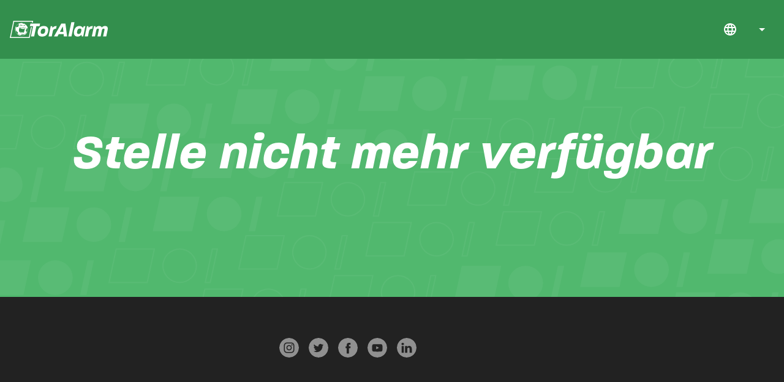

--- FILE ---
content_type: text/html; charset=utf-8
request_url: https://toralarm.com/ueber-uns/jobs/ios-dev
body_size: 40860
content:
<!DOCTYPE html>
<html data-n-head-ssr lang="de-DE" data-n-head="lang">
  <head>
    <meta data-n-head="true" charset="utf-8"><meta data-n-head="true" name="robots" content="index,follow,archive"><meta data-n-head="true" name="viewport" content="width=device-width, initial-scale=1"><meta data-n-head="true" name="apple-itunes-app" content="app-id=484990052" app-argument="https://app.adjust.com/8sesfcr"><meta data-n-head="true" data-hid="iOSUrl" property="al:ios:app_store_id" content="484990052"><meta data-n-head="true" data-hid="description" name="description" content="We&#x27;re now looking for an iOS Developer (m/f/d) to join us on our mission."><meta data-n-head="true" data-hid="og:locale" name="og:locale" property="og:locale" content="de_DE"><meta data-n-head="true" data-hid="og:locale:alternate-en-GB" name="og:locale:alternate" property="og:locale:alternate" content="en_GB"><meta data-n-head="true" data-hid="og:locale:alternate-it-IT" name="og:locale:alternate" property="og:locale:alternate" content="it_IT"><title data-n-head="true">iOS Developer (m/f/d)</title><link data-n-head="true" rel="icon" type="image/x-icon" href="/favicon.ico"><link data-n-head="true" rel="stylesheet" href="/css/fonts.css"><link data-n-head="true" data-hid="alternate-hreflang-de-DE" rel="alternate" href="/ueber-uns/jobs/ios-dev" hreflang="de-DE"><link data-n-head="true" data-hid="alternate-hreflang-en-GB" rel="alternate" href="/en/about/jobs/ios-dev" hreflang="en-GB"><link data-n-head="true" data-hid="alternate-hreflang-it-IT" rel="alternate" href="/it/about/jobs/ios-dev" hreflang="it-IT"><link rel="preload" href="/_nuxt/manifest.b3e06d2edb3f903872d9.js" as="script"><link rel="preload" href="/_nuxt/vendor.5374df1614e42867d3b4.js" as="script"><link rel="preload" href="/_nuxt/app.a05370a5c14248d40792.js" as="script"><link rel="preload" href="/_nuxt/layouts/default.f2bcd3c3cfaac318238d.js" as="script"><link rel="preload" href="/_nuxt/0.a5bcf7efc5d1de5241e8.js" as="script"><link rel="prefetch" href="/_nuxt/2.8e02ed18e0b04a310042.js"><link rel="prefetch" href="/_nuxt/3.a2be88b187bd2cad777c.js"><link rel="prefetch" href="/_nuxt/4.fe82db0eebeb90453a19.js"><link rel="prefetch" href="/_nuxt/5.685ea54decf57798096c.js"><link rel="prefetch" href="/_nuxt/6.e10ecac72200a15a4eee.js"><link rel="prefetch" href="/_nuxt/7.ee0ec7c6f2c1b83534c0.js"><link rel="prefetch" href="/_nuxt/8.7a8ddc3f08ac5807b301.js"><link rel="prefetch" href="/_nuxt/9.09b7008f942f7f90590a.js"><link rel="prefetch" href="/_nuxt/10.a0aeea708e353715f51e.js"><link rel="prefetch" href="/_nuxt/11.2cabd5887c89370e6e66.js"><link rel="prefetch" href="/_nuxt/12.49a734010c63e8d9edb9.js"><link rel="prefetch" href="/_nuxt/13.16beddc88982a17dd3d9.js"><link rel="prefetch" href="/_nuxt/14.44f23e699e66ce0515cb.js"><link rel="prefetch" href="/_nuxt/15.05e10f582ba0134095ec.js"><link rel="prefetch" href="/_nuxt/16.9248a778a41bf5de7e56.js"><link rel="prefetch" href="/_nuxt/17.c041facb698f696c8a78.js"><link rel="prefetch" href="/_nuxt/18.90a836bf800c37d40b1f.js"><link rel="prefetch" href="/_nuxt/19.74bd1044d613fba4a37d.js"><link rel="prefetch" href="/_nuxt/20.9f73518b33f929766998.js"><link rel="prefetch" href="/_nuxt/21.7797c21f449f62cac9eb.js"><link rel="prefetch" href="/_nuxt/22.c1e472f19c25dd354a6c.js"><style data-vue-ssr-id="7dafa61c:0">.nuxt-progress{position:fixed;top:0;left:0;right:0;height:2px;width:0;-webkit-transition:width .2s,opacity .4s;transition:width .2s,opacity .4s;opacity:1;background-color:#efc14e;z-index:999999}</style><style data-vue-ssr-id="0e625318:0">*,:after,:before{-webkit-box-sizing:border-box;box-sizing:border-box}.page-enter-active,.page-leave-active{-webkit-transition:opacity .5s;transition:opacity .5s}.page-enter,.page-leave-active{opacity:0}.cards{display:grid;grid-template-columns:repeat(auto-fit,minmax(16rem,1fr));grid-gap:1rem;list-style:none;padding-bottom:8px;padding-bottom:.5rem}.cards .cards__item{width:100%;display:-webkit-box;display:-ms-flexbox;display:flex}@media (min-width:860px){.cards .cards__item:first-child{grid-column:span 4;width:100%}.cards .cards__item:first-child .card_news{-webkit-box-orient:horizontal;-webkit-box-direction:normal;-ms-flex-direction:row;flex-direction:row;width:100%}.cards .cards__item:first-child .card_news .card__image{width:50%;border-top-right-radius:0}.cards .cards__item:first-child .card_news .card__content{width:50%}.cards .cards__item:first-child .card_news .card__content .card__title{font-size:1.5rem;line-height:2rem}}@media (min-width:1127px){.cards .cards__item:first-child{grid-column:span 4}}.card_news{width:100%;background-color:#fff;border-radius:.25rem;-webkit-box-shadow:0 1px 3px 0 rgba(0,0,0,.25);box-shadow:0 1px 3px 0 rgba(0,0,0,.25);display:-webkit-box;display:-ms-flexbox;display:flex;-webkit-box-orient:vertical;-webkit-box-direction:normal;-ms-flex-direction:column;flex-direction:column;overflow:hidden;transition:all .5s ease;-webkit-transition:all .5s ease;-ms-transition:all .5s ease;text-decoration:none;color:#000}.card_news:hover{-webkit-box-shadow:0 3px 15px 0 rgba(0,0,0,.2);box-shadow:0 3px 15px 0 rgba(0,0,0,.2);-webkit-transform:translateY(-1.5px);transform:translateY(-1.5px)}.card_news .card__content{display:-webkit-box;display:-ms-flexbox;display:flex;-webkit-box-flex:1;-ms-flex:1 1 auto;flex:1 1 auto;-webkit-box-orient:vertical;-webkit-box-direction:normal;-ms-flex-direction:column;flex-direction:column;padding:16px;padding:1rem}.card_news .card__content .card__title{-webkit-box-sizing:border-box;box-sizing:border-box;padding:0;font-weight:700;font-size:16px;font-size:1rem;line-height:24px;line-height:1.5rem;overflow:hidden;text-overflow:ellipsis;display:-webkit-box;-webkit-line-clamp:3;-webkit-box-orient:vertical;-webkit-box-flex:1;-ms-flex:1 1 auto;flex:1 1 auto;margin-bottom:20px;margin-bottom:1.25rem}.card_news .card__content .footer{margin-top:16px;margin-top:1rem;display:-webkit-box;display:-ms-flexbox;display:flex;-webkit-box-orient:horizontal;-webkit-box-direction:normal;-ms-flex-direction:row;flex-direction:row;-ms-flex-wrap:wrap;flex-wrap:wrap;width:100%;-webkit-box-pack:justify;-ms-flex-pack:justify;justify-content:space-between;color:#888}.card_news .card__content .footer .more>.clock{margin-bottom:-2px;margin-right:5px}.card_news .card__image{background-repeat:no-repeat;background-size:cover;border-top-left-radius:4px;border-top-left-radius:.25rem;border-top-right-radius:4px;border-top-right-radius:.25rem;overflow:hidden;position:relative;-webkit-transition:-webkit-filter .5s cubic-bezier(.43,.41,.22,.91);transition:-webkit-filter .5s cubic-bezier(.43,.41,.22,.91);transition:filter .5s cubic-bezier(.43,.41,.22,.91);transition:filter .5s cubic-bezier(.43,.41,.22,.91),-webkit-filter .5s cubic-bezier(.43,.41,.22,.91)}.card_news .card__image:before{content:"";display:block;padding-top:56.25%}.job-posting{width:100%}.job-posting *{-webkit-box-sizing:border-box;box-sizing:border-box;font-size:14px;font-family:Rubik,Helvetica Neue,"sans-serif";letter-spacing:.5px;line-height:1.5}.job-posting .input-container button.apply{color:#fff;background-color:#52b86e;width:auto}.job-posting .input-container a{width:auto}.job-posting .input-container{display:-webkit-box;display:-ms-flexbox;display:flex;-webkit-box-pack:center;-ms-flex-pack:center;justify-content:center;margin-bottom:30px;margin-top:30px}.input-container button:first-child{margin-left:0}.input-container button{border:none;border-radius:4px;margin:0 8px;padding:12px 80px;font-weight:500;cursor:pointer}#job-view .base-page .job-posting ul{-webkit-columns:2;columns:2;list-style:none;margin:10px 0 0;padding:0}#job-view .base-page>.content .job-posting ul li{list-style-type:none;padding-top:20px;line-height:1.5;margin:0;width:100%}.job-posting .images{width:100%;-ms-flex-pack:distribute;justify-content:space-around;margin:40px 0 0}.job-posting .images,.office,.team{display:-webkit-box;display:-ms-flexbox;display:flex}.office,.team{-webkit-box-pack:center;-ms-flex-pack:center;justify-content:center;-webkit-box-align:center;-ms-flex-align:center;align-items:center;overflow:hidden}.job-posting .team .images,.office,.team{-webkit-box-orient:vertical;-webkit-box-direction:normal;-ms-flex-direction:column;flex-direction:column}.job-posting .team .images,.job-posting .team .images>div{display:-webkit-box;display:-ms-flexbox;display:flex}.job-posting .team .images>div{-webkit-box-orient:horizontal;-webkit-box-direction:normal;-ms-flex-direction:row;flex-direction:row;-webkit-box-pack:center;-ms-flex-pack:center;justify-content:center;width:100%}.job-posting .team-more img,.job-posting .team img{height:150px;margin:10px;width:auto}.job-posting .team .images img.animated{-webkit-animation:slidein .18s;animation:slidein .18s}@-webkit-keyframes slidein{0%{-webkit-transform:scale(0);transform:scale(0)}to{-webkit-transform:scale(100%);transform:scale(100%)}}@media screen and (max-width:360px){.team .images{-webkit-box-orient:vertical;-webkit-box-direction:normal;-ms-flex-direction:column;flex-direction:column}.team .images,.team .images>div{display:-webkit-box;display:-ms-flexbox;display:flex}.team .images>div{-webkit-box-pack:center;-ms-flex-pack:center;justify-content:center}}.office img{height:500px;width:auto}hr{border:none;background:#338f4d;width:200px;height:3px;margin:30px 0}#contact-view{background:rgba(0,0,0,.03);-webkit-box-pack:center;-ms-flex-pack:center;justify-content:center;padding:30px 0;margin-top:90px}#contact-view,#contact-view .card-job{display:-webkit-box;display:-ms-flexbox;display:flex}#contact-view .card-job{margin-top:0;min-height:0;-webkit-box-orient:vertical;-webkit-box-direction:normal;-ms-flex-direction:column;flex-direction:column;-webkit-box-align:center;-ms-flex-align:center;align-items:center}#contact-view .card-job .header-job{margin-top:0}#contact-view .card-job .title{margin-top:0;margin-bottom:8px;width:100%}#contact-view .card-job .description{width:100%;color:#888;margin:0;line-height:20px}#contact-view .card-job .content{-webkit-box-orient:horizontal;-ms-flex-direction:row;flex-direction:row;width:100%;margin-top:16px}#contact-view .card-job .contact-image,#contact-view .card-job .content{display:-webkit-box;display:-ms-flexbox;display:flex;-webkit-box-direction:normal}#contact-view .card-job .contact-image{-webkit-box-orient:vertical;-ms-flex-direction:column;flex-direction:column;-webkit-box-align:center;-ms-flex-align:center;align-items:center;-webkit-box-pack:center;-ms-flex-pack:center;justify-content:center;margin-right:32px;-ms-flex-negative:0;flex-shrink:0;width:164px;height:164px;background-repeat:no-repeat;background-size:cover;background-color:#ccc;background-position:-300px;border-radius:50%}#contact-view .card-job .contact-image .image{width:100%;height:100%;border-radius:100%;background-size:cover}#contact-view .card-job .contact-attributes{-webkit-box-flex:1;-ms-flex:1 1 auto;flex:1 1 auto;display:-webkit-box;display:-ms-flexbox;display:flex;-webkit-box-orient:vertical;-webkit-box-direction:normal;-ms-flex-direction:column;flex-direction:column}#contact-view .card-job .contact-attributes .row{-ms-flex-direction:row;flex-direction:row;margin-right:32px}#contact-view .card-job .attr-item,#contact-view .card-job .contact-attributes .row{display:-webkit-box;display:-ms-flexbox;display:flex;-webkit-box-orient:horizontal;-webkit-box-direction:normal}#contact-view .card-job .attr-item{-webkit-box-flex:1;-ms-flex:1 0 auto;flex:1 0 auto;-ms-flex-direction:row;flex-direction:row}#contact-view .card-job .attr-item .icon-wrapper{-ms-flex-negative:0;flex-shrink:0;width:56px;height:72px;display:-webkit-box;display:-ms-flexbox;display:flex;-webkit-box-orient:horizontal;-webkit-box-direction:normal;-ms-flex-direction:row;flex-direction:row;-webkit-box-align:center;-ms-flex-align:center;align-items:center}#contact-view .card-job .attr-item .icon-wrapper.row{webkit-box-orient:horizontal;-webkit-box-direction:normal;-ms-flex-direction:row;flex-direction:row}#contact-view .card-job .attr-item .info-item{-webkit-box-flex:1;-ms-flex:1 0 auto;flex:1 0 auto;display:-webkit-box;display:-ms-flexbox;display:flex;-webkit-box-orient:vertical;-webkit-box-direction:normal;-ms-flex-direction:column;flex-direction:column;-webkit-box-pack:center;-ms-flex-pack:center;justify-content:center;-webkit-box-align:start;-ms-flex-align:start;align-items:flex-start;height:72px}#contact-view .card-job .attr-item .info-item .info-value{color:#338f4d}#contact-view .card-job .attr-item .info-item .info-name{color:#888;margin-top:2px}.tech-stack-wrapper{display:-webkit-box;display:-ms-flexbox;display:flex;-webkit-box-pack:center;-ms-flex-pack:center;justify-content:center;margin-bottom:100px}.tech-stack{margin-top:32px;width:100%;max-width:1120px;min-height:0;display:grid;gap:10px;grid-template-columns:repeat(auto-fill,minmax(120px,1fr));grid-template-rows:masonry;justify-items:center}.tech-stack img{-ms-flex-negative:0;flex-shrink:0;width:70px;height:70px;padding:10px}.tech-stack svg{width:100px;height:50px;position:relative;float:left;margin-bottom:10px}.header-job{font-size:28px;text-align:center;margin-top:30px;margin-bottom:20px;font-weight:700;font-family:Paralucent;font-style:italic}.tasks-wrapper{display:-webkit-box;display:-ms-flexbox;display:flex;-webkit-box-pack:center;-ms-flex-pack:center;justify-content:center}.nutshell{margin-bottom:80px}.flex{display:-webkit-box;display:-ms-flexbox;display:flex;-webkit-box-pack:center;-ms-flex-pack:center;justify-content:center}.center-text{text-align:center}.workplace{overflow:hidden;-webkit-box-pack:center;-ms-flex-pack:center;justify-content:center}.workplace .subtitle{font-size:18px;text-align:center}.workplace .images{left:0;width:100%;display:-webkit-box;display:-ms-flexbox;display:flex;-webkit-box-align:end;-ms-flex-align:end;align-items:end;-webkit-box-pack:space-evenly;-ms-flex-pack:space-evenly;justify-content:space-evenly;margin:50px 0 30px}.workplace .images img{height:150px;width:auto}.separator{display:-webkit-box;display:-ms-flexbox;display:flex}.separator,.share-overlay-cont{-webkit-box-pack:center;-ms-flex-pack:center;justify-content:center}.share-overlay-cont{z-index:999999;position:fixed;top:0;left:0;width:100%;height:100%;-webkit-box-align:center;-ms-flex-align:center;align-items:center;background-color:rgba(0,0,0,.2);display:none}.share-overlay{position:relative;padding:24px;width:50%;min-width:320px;max-width:700px;background-color:#fff;border-radius:8px;-webkit-transition:all .2s ease-in-out;transition:all .2s ease-in-out}.share-overlay .close{position:absolute;right:30px;top:45px;height:50px;width:50px;margin-top:-8px;cursor:pointer;background-color:transparent;border:none}.share-overlay .close svg{width:100%;height:100%}.share-overlay h2{font-size:24px;text-align:center}.share-overlay .wrapper{-ms-flex-wrap:wrap;flex-wrap:wrap;display:-webkit-box;display:-ms-flexbox;display:flex;-webkit-box-pack:center;-ms-flex-pack:center;justify-content:center;-webkit-flex-wrap:wrap}.share-overlay input{margin:24px 0;padding:12px;width:100%;border:1px solid #e2e3e5;border-radius:6px}.share-overlay a{height:48px;margin:4px;width:48px;background:no-repeat 50%;border:none;border-radius:50%;color:#fff}.share-overlay a.linkedin{background-color:#0a66c2;background-image:url("data:image/svg+xml;charset=utf-8,%3Csvg xmlns='http://www.w3.org/2000/svg' width='32' height='32' viewBox='0 0 24 24'%3E%3Cpath fill='%23FFF' fill-rule='evenodd' d='M19 12.97V18h-3v-4.693c0-1.179-.435-1.983-1.52-1.983-.83 0-1.323.542-1.54 1.066-.08.188-.1.449-.1.711V18H9.838s.04-7.948 0-8.772h3.002v1.244l-.02.028h.02v-.028c.399-.597 1.11-1.45 2.705-1.45C17.52 9.022 19 10.276 19 12.97zM6.699 5C5.672 5 5 5.655 5 6.515c0 .842.652 1.517 1.659 1.517h.02c1.046 0 1.697-.675 1.697-1.517C8.356 5.655 7.726 5 6.7 5zm-1.52 13h3V9.228h-3V18z'/%3E%3C/svg%3E")}.share-overlay a.twitter{background-color:#1da1f2;background-image:url("data:image/svg+xml;charset=utf-8,%3Csvg xmlns='http://www.w3.org/2000/svg' width='32' height='32' viewBox='0 0 24 24'%3E%3Cpath fill='%23FFF' fill-rule='evenodd' d='M8.66 19.31a10.43 10.43 0 0 0 10.51-10.5v-.48A7.43 7.43 0 0 0 21 6.42a7.47 7.47 0 0 1-2.12.58 3.69 3.69 0 0 0 1.62-2 7.28 7.28 0 0 1-2.34.89 3.7 3.7 0 0 0-6.39 2.53c0 .282.03.564.09.84a10.46 10.46 0 0 1-7.61-3.9 3.77 3.77 0 0 0-.5 1.86 3.67 3.67 0 0 0 1.65 3.07 3.67 3.67 0 0 1-1.68-.46v.05a3.7 3.7 0 0 0 3 3.62 3.84 3.84 0 0 1-1.72.06 3.69 3.69 0 0 0 3.45 2.57A7.44 7.44 0 0 1 3 17.66a10.49 10.49 0 0 0 5.66 1.65'/%3E%3C/svg%3E")}.share-overlay a.facebook{background-color:#1877f2;background-image:url("data:image/svg+xml;charset=utf-8,%3Csvg xmlns='http://www.w3.org/2000/svg' width='32' height='32' viewBox='0 0 24 24'%3E%3Cpath fill='%23FFF' fill-rule='evenodd' d='M18.67 4.5H5.33a.83.83 0 0 0-.83.83v13.34c0 .458.372.83.83.83h7.18v-5.81h-1.95v-2.26h1.95V9.76a2.73 2.73 0 0 1 2.91-3c.83 0 1.54.06 1.75.08v2H16c-.94 0-1.12.45-1.12 1.1v1.45h2.24l-.29 2.26h-2v5.85h3.82a.83.83 0 0 0 .83-.83V5.33a.83.83 0 0 0-.81-.83z'/%3E%3C/svg%3E")}.share-overlay a.messenger{background-color:#1877f2;background-image:url("data:image/svg+xml;charset=utf-8,%3Csvg width='32' height='32' viewBox='0 0 24 24' fill='none' xmlns='http://www.w3.org/2000/svg'%3E%3Cpath fill-rule='evenodd' clip-rule='evenodd' d='M12 4a7.68 7.68 0 0 0-7.92 7.41A7.25 7.25 0 0 0 7 17.17V20l2.71-1.5c.74.206 1.503.31 2.27.31a7.67 7.67 0 0 0 7.92-7.4A7.68 7.68 0 0 0 12 4zm.83 9.93l-2-2.13L6.84 14l4.33-4.59 2 2.13 3.95-2.18-4.29 4.57z' fill='%23FFF'/%3E%3C/svg%3E")}.share-overlay a.whats-app{background-color:#1ebea5;background-image:url("data:image/svg+xml;charset=utf-8,%3Csvg xmlns='http://www.w3.org/2000/svg' width='24' height='24' viewBox='0 0 24 24'%3E%3Cpath fill='%23FFF' fill-rule='evenodd' d='M22 11.742c0 5.381-4.395 9.743-9.818 9.743a9.835 9.835 0 0 1-4.746-1.212L2 22l1.772-5.227a9.64 9.64 0 0 1-1.409-5.03C2.363 6.361 6.76 2 12.182 2 17.605 2 22 6.362 22 11.742zm-9.818-8.19c-4.552 0-8.255 3.674-8.255 8.19 0 1.793.584 3.452 1.573 4.803l-1.032 3.042 3.172-1.009a8.25 8.25 0 0 0 4.542 1.355c4.551 0 8.255-3.674 8.255-8.19 0-4.517-3.703-8.191-8.255-8.191zm4.958 10.434c-.06-.1-.221-.16-.462-.278-.24-.12-1.424-.698-1.644-.777-.22-.08-.382-.12-.542.12-.16.238-.621.776-.762.935-.14.16-.28.18-.522.06-.24-.119-1.015-.371-1.935-1.185-.715-.633-1.198-1.414-1.339-1.653-.14-.24-.014-.368.106-.487.108-.107.24-.279.361-.418.12-.14.16-.24.24-.399.081-.16.041-.298-.02-.418-.06-.12-.541-1.295-.742-1.773-.2-.478-.4-.398-.541-.398-.14 0-.3-.02-.461-.02-.16 0-.422.06-.642.299-.22.239-.842.816-.842 1.991 0 1.175.862 2.31.982 2.47.12.159 1.665 2.649 4.111 3.605 2.447.956 2.447.637 2.889.597.44-.04 1.423-.578 1.625-1.135.2-.558.2-1.036.14-1.136z'/%3E%3C/svg%3E")}.share-overlay a.xing{background-color:#009090;background-image:url("data:image/svg+xml;charset=utf-8,%3Csvg xmlns='http://www.w3.org/2000/svg' width='32' height='32' viewBox='0 0 24 24'%3E%3Cpath fill='%23FFF' fill-rule='evenodd' d='M7.733 15.912H5.358a.331.331 0 0 1-.309-.175.372.372 0 0 1 0-.37l2.515-4.605c.007 0 .007-.004 0-.01l-1.6-2.868c-.081-.15-.083-.278-.01-.38.06-.102.165-.154.318-.154h2.376c.265 0 .483.154.656.463l1.63 2.938c-.066.124-.917 1.687-2.555 4.688-.18.315-.394.473-.646.473zM18.637 4c.146 0 .248.052.309.154.072.11.072.236 0 .38l-5.248 9.6v.01l3.34 6.322c.072.137.076.263.01.38-.067.102-.172.154-.318.154h-2.376c-.279 0-.497-.154-.656-.463l-3.37-6.393 5.277-9.68c.165-.31.378-.464.636-.464h2.396z'/%3E%3C/svg%3E")}.share-overlay a.mail{background-color:#000;background-image:url("data:image/svg+xml;charset=utf-8,%3Csvg xmlns='http://www.w3.org/2000/svg' width='32' height='32' viewBox='0 0 24 24'%3E%3Cpath fill='%23FFF' fill-rule='evenodd' d='M3 5.5v13a.5.5 0 0 0 .5.5h17a.5.5 0 0 0 .5-.5v-13a.5.5 0 0 0-.5-.5h-17a.5.5 0 0 0-.5.5zm15.16 1l-6.17 5-6.17-5h12.34zM4.5 17.5V7.36l7.18 5.77a.52.52 0 0 0 .63 0l7.19-5.78V17.5h-15z'/%3E%3C/svg%3E")}.share-overlay a.link{height:48px;margin:4px;width:48px;background:no-repeat 50%;border:none;border-radius:50%;color:#fff;cursor:pointer}.job-posting .more{margin:10px;-webkit-user-select:none;-moz-user-select:none;-ms-user-select:none;user-select:none;cursor:pointer;display:-webkit-box;display:-ms-flexbox;display:flex;-webkit-box-orient:vertical;-webkit-box-direction:normal;-ms-flex-direction:column;flex-direction:column;text-align:center;-webkit-box-pack:center;-ms-flex-pack:center;justify-content:center;-webkit-box-align:center;-ms-flex-align:center;align-items:center}.job-posting .more>.plus{font-size:26px}.job-posting .more>div{text-align:center;width:100%}@media screen and (max-width:768px){.flex{-webkit-box-orient:vertical;-webkit-box-direction:normal;-ms-flex-direction:column;flex-direction:column}.job-posting div.list{width:100%}#contact-view .card-job .content{-webkit-box-orient:vertical;-webkit-box-direction:normal;-ms-flex-direction:column;flex-direction:column;-webkit-box-align:center;-ms-flex-align:center;align-items:center}#contact-view .card-job .contact-attributes .row,#contact-view .card-job .contact-image{margin-right:0}}@media screen and (max-width:768px){.office .images>:nth-child(2),.office .images>:nth-child(3),.office .images>:nth-child(4),.team-more .images>:nth-child(2),.team-more .images>:nth-child(3),.team-more .images>:nth-child(4),.workplace .images>:nth-child(2),.workplace .images>:nth-child(3),.workplace .images>:nth-child(4){display:none}#app>#job-view .base-page>.content .job-posting ul li{width:auto}}@media screen and (max-width:1020px){.office .images>:nth-child(3),.office .images>:nth-child(4),.team-more .images>:nth-child(3),.team-more .images>:nth-child(4),.workplace .images>:nth-child(3),.workplace .images>:nth-child(4){display:none}.flex{-webkit-box-pack:start;-ms-flex-pack:start;justify-content:start}#job-view .base-page>.content .job-posting ul{-webkit-columns:1;columns:1}}@media screen and (max-width:1300px){.office .images>:nth-child(4),.team-more .images>:nth-child(4),.workplace .images>:nth-child(4){display:none}}@media screen and (min-width:1200px){#job-view .base-page>.content .job-posting ul li{max-width:480px}}html{min-height:100%;overflow-x:hidden}body,html{width:100%;display:-webkit-box;display:-ms-flexbox;display:flex;-webkit-box-orient:vertical;-webkit-box-direction:normal;-ms-flex-direction:column;flex-direction:column;-webkit-box-flex:1;-ms-flex:1 100%;flex:1 100%}body{margin:0;padding:0;font-size:14px;font-family:Rubik,Helvetica Neue,"sans-serif";letter-spacing:.5px}body.no-scroll{position:fixed;height:100%;overflow:hidden}#app{display:-webkit-box;display:-ms-flexbox;display:flex;-webkit-box-orient:vertical;-webkit-box-direction:normal;-ms-flex-direction:column;flex-direction:column;-webkit-box-flex:1;-ms-flex:1 100%;flex:1 100%}#app>*,#app>:after,#app>:before{-webkit-box-sizing:border-box;box-sizing:border-box}#app>.page-enter-active,#app>.page-leave-active{-webkit-transition:opacity .5s;transition:opacity .5s}#app>.page-enter,#app>.page-leave-active{opacity:0}#app>.cards{display:grid;grid-template-columns:repeat(auto-fit,minmax(16rem,1fr));grid-gap:1rem;list-style:none;padding-bottom:8px;padding-bottom:.5rem}#app>.cards .cards__item{width:100%;display:-webkit-box;display:-ms-flexbox;display:flex}@media (min-width:860px){#app>.cards .cards__item:first-child{grid-column:span 4;width:100%}#app>.cards .cards__item:first-child .card_news{-webkit-box-orient:horizontal;-webkit-box-direction:normal;-ms-flex-direction:row;flex-direction:row;width:100%}#app>.cards .cards__item:first-child .card_news .card__image{width:50%;border-top-right-radius:0}#app>.cards .cards__item:first-child .card_news .card__content{width:50%}#app>.cards .cards__item:first-child .card_news .card__content .card__title{font-size:1.5rem;line-height:2rem}}@media (min-width:1127px){#app>.cards .cards__item:first-child{grid-column:span 4}}#app>.card_news{width:100%;background-color:#fff;border-radius:.25rem;-webkit-box-shadow:0 1px 3px 0 rgba(0,0,0,.25);box-shadow:0 1px 3px 0 rgba(0,0,0,.25);display:-webkit-box;display:-ms-flexbox;display:flex;-webkit-box-orient:vertical;-webkit-box-direction:normal;-ms-flex-direction:column;flex-direction:column;overflow:hidden;transition:all .5s ease;-webkit-transition:all .5s ease;-ms-transition:all .5s ease;text-decoration:none;color:#000}#app>.card_news:hover{-webkit-box-shadow:0 3px 15px 0 rgba(0,0,0,.2);box-shadow:0 3px 15px 0 rgba(0,0,0,.2);-webkit-transform:translateY(-1.5px);transform:translateY(-1.5px)}#app>.card_news .card__content{display:-webkit-box;display:-ms-flexbox;display:flex;-webkit-box-flex:1;-ms-flex:1 1 auto;flex:1 1 auto;-webkit-box-orient:vertical;-webkit-box-direction:normal;-ms-flex-direction:column;flex-direction:column;padding:16px;padding:1rem}#app>.card_news .card__content .card__title{-webkit-box-sizing:border-box;box-sizing:border-box;padding:0;font-weight:700;font-size:16px;font-size:1rem;line-height:24px;line-height:1.5rem;overflow:hidden;text-overflow:ellipsis;display:-webkit-box;-webkit-line-clamp:3;-webkit-box-orient:vertical;-webkit-box-flex:1;-ms-flex:1 1 auto;flex:1 1 auto;margin-bottom:20px;margin-bottom:1.25rem}#app>.card_news .card__content .footer{margin-top:16px;margin-top:1rem;display:-webkit-box;display:-ms-flexbox;display:flex;-webkit-box-orient:horizontal;-webkit-box-direction:normal;-ms-flex-direction:row;flex-direction:row;-ms-flex-wrap:wrap;flex-wrap:wrap;width:100%;-webkit-box-pack:justify;-ms-flex-pack:justify;justify-content:space-between;color:#888}#app>.card_news .card__content .footer .more>.clock{margin-bottom:-2px;margin-right:5px}#app>.card_news .card__image{background-repeat:no-repeat;background-size:cover;border-top-left-radius:4px;border-top-left-radius:.25rem;border-top-right-radius:4px;border-top-right-radius:.25rem;overflow:hidden;position:relative;-webkit-transition:-webkit-filter .5s cubic-bezier(.43,.41,.22,.91);transition:-webkit-filter .5s cubic-bezier(.43,.41,.22,.91);transition:filter .5s cubic-bezier(.43,.41,.22,.91);transition:filter .5s cubic-bezier(.43,.41,.22,.91),-webkit-filter .5s cubic-bezier(.43,.41,.22,.91)}#app>.card_news .card__image:before{content:"";display:block;padding-top:56.25%}#app>body{margin:0}#app>.job-posting{width:100%}#app>.job-posting *{-webkit-box-sizing:border-box;box-sizing:border-box;font-size:14px;font-family:Rubik,Helvetica Neue,"sans-serif";letter-spacing:.5px;line-height:1.5}#app>.job-posting .input-container button.apply{color:#fff;background-color:#52b86e;width:auto}#app>.job-posting .input-container a{width:auto}#app>.job-posting .input-container{display:-webkit-box;display:-ms-flexbox;display:flex;-webkit-box-pack:center;-ms-flex-pack:center;justify-content:center;margin-bottom:30px;margin-top:30px}#app>.input-container button:first-child{margin-left:0}#app>.input-container button{border:none;border-radius:4px;margin:0 8px;padding:12px 80px;font-weight:500;cursor:pointer}#app>#job-view .base-page .job-posting ul{-webkit-columns:2;columns:2;list-style:none;margin:10px 0 0;padding:0}#app>#job-view .base-page>.content .job-posting ul li{list-style-type:none;padding-top:20px;line-height:1.5;margin:0;width:100%}#app>.job-posting .images{width:100%;-ms-flex-pack:distribute;justify-content:space-around;margin:40px 0 0}#app>.job-posting .images,#app>.office,#app>.team{display:-webkit-box;display:-ms-flexbox;display:flex}#app>.office,#app>.team{-webkit-box-pack:center;-ms-flex-pack:center;justify-content:center;-webkit-box-align:center;-ms-flex-align:center;align-items:center;overflow:hidden}#app>.job-posting .team .images,#app>.office,#app>.team{-webkit-box-orient:vertical;-webkit-box-direction:normal;-ms-flex-direction:column;flex-direction:column}#app>.job-posting .team .images,#app>.job-posting .team .images>div{display:-webkit-box;display:-ms-flexbox;display:flex}#app>.job-posting .team .images>div{-webkit-box-orient:horizontal;-webkit-box-direction:normal;-ms-flex-direction:row;flex-direction:row;-webkit-box-pack:center;-ms-flex-pack:center;justify-content:center;width:100%}#app>.job-posting .team-more img,#app>.job-posting .team img{height:150px;margin:10px;width:auto}#app>.job-posting .team .images img.animated{-webkit-animation:slidein .18s;animation:slidein .18s}@keyframes slidein{0%{-webkit-transform:scale(0);transform:scale(0)}to{-webkit-transform:scale(100%);transform:scale(100%)}}@media screen and (max-width:360px){#app>.team .images{-webkit-box-orient:vertical;-webkit-box-direction:normal;-ms-flex-direction:column;flex-direction:column}#app>.team .images,#app>.team .images>div{display:-webkit-box;display:-ms-flexbox;display:flex}#app>.team .images>div{-webkit-box-pack:center;-ms-flex-pack:center;justify-content:center}}#app>.office img{height:500px;width:auto}#app>hr{border:none;background:#338f4d;width:200px;height:3px;margin:30px 0}#app>#contact-view{background:rgba(0,0,0,.03);-webkit-box-pack:center;-ms-flex-pack:center;justify-content:center;padding:30px 0;margin-top:90px}#app>#contact-view,#app>#contact-view .card-job{display:-webkit-box;display:-ms-flexbox;display:flex}#app>#contact-view .card-job{margin-top:0;min-height:0;-webkit-box-orient:vertical;-webkit-box-direction:normal;-ms-flex-direction:column;flex-direction:column;-webkit-box-align:center;-ms-flex-align:center;align-items:center}#app>#contact-view .card-job .header-job{margin-top:0}#app>#contact-view .card-job .title{margin-top:0;margin-bottom:8px;width:100%}#app>#contact-view .card-job .description{width:100%;color:#888;margin:0;line-height:20px}#app>#contact-view .card-job .content{display:-webkit-box;display:-ms-flexbox;display:flex;-webkit-box-orient:horizontal;-webkit-box-direction:normal;-ms-flex-direction:row;flex-direction:row;width:100%;margin-top:16px}#app>#contact-view .card-job .contact-image{display:-webkit-box;display:-ms-flexbox;display:flex;-webkit-box-orient:vertical;-webkit-box-direction:normal;-ms-flex-direction:column;flex-direction:column;-webkit-box-align:center;-ms-flex-align:center;align-items:center;-webkit-box-pack:center;-ms-flex-pack:center;justify-content:center;margin-right:32px;-ms-flex-negative:0;flex-shrink:0;width:164px;height:164px;background-repeat:no-repeat;background-size:cover;background-color:#ccc;background-position:-300px;border-radius:50%}#app>#contact-view .card-job .contact-image .image{width:100%;height:100%;border-radius:100%;background-size:cover}#app>#contact-view .card-job .contact-attributes{-webkit-box-flex:1;-ms-flex:1 1 auto;flex:1 1 auto;display:-webkit-box;display:-ms-flexbox;display:flex;-webkit-box-orient:vertical;-webkit-box-direction:normal;-ms-flex-direction:column;flex-direction:column}#app>#contact-view .card-job .contact-attributes .row{-ms-flex-direction:row;flex-direction:row;margin-right:32px}#app>#contact-view .card-job .attr-item,#app>#contact-view .card-job .contact-attributes .row{display:-webkit-box;display:-ms-flexbox;display:flex;-webkit-box-orient:horizontal;-webkit-box-direction:normal}#app>#contact-view .card-job .attr-item{-webkit-box-flex:1;-ms-flex:1 0 auto;flex:1 0 auto;-ms-flex-direction:row;flex-direction:row}#app>#contact-view .card-job .attr-item .icon-wrapper{-ms-flex-negative:0;flex-shrink:0;width:56px;height:72px;display:-webkit-box;display:-ms-flexbox;display:flex;-webkit-box-orient:horizontal;-webkit-box-direction:normal;-ms-flex-direction:row;flex-direction:row;-webkit-box-align:center;-ms-flex-align:center;align-items:center}#app>#contact-view .card-job .attr-item .icon-wrapper.row{webkit-box-orient:horizontal;-webkit-box-direction:normal;-ms-flex-direction:row;flex-direction:row}#app>#contact-view .card-job .attr-item .info-item{-webkit-box-flex:1;-ms-flex:1 0 auto;flex:1 0 auto;display:-webkit-box;display:-ms-flexbox;display:flex;-webkit-box-orient:vertical;-webkit-box-direction:normal;-ms-flex-direction:column;flex-direction:column;-webkit-box-pack:center;-ms-flex-pack:center;justify-content:center;-webkit-box-align:start;-ms-flex-align:start;align-items:flex-start;height:72px}#app>#contact-view .card-job .attr-item .info-item .info-value{color:#338f4d}#app>#contact-view .card-job .attr-item .info-item .info-name{color:#888;margin-top:2px}#app>.tech-stack-wrapper{display:-webkit-box;display:-ms-flexbox;display:flex;-webkit-box-pack:center;-ms-flex-pack:center;justify-content:center;margin-bottom:100px}#app>.tech-stack{margin-top:32px;width:100%;max-width:1120px;min-height:0;display:grid;gap:10px;grid-template-columns:repeat(auto-fill,minmax(120px,1fr));grid-template-rows:masonry;justify-items:center}#app>.tech-stack img{-ms-flex-negative:0;flex-shrink:0;width:70px;height:70px;padding:10px}#app>.tech-stack svg{width:100px;height:50px;position:relative;float:left;margin-bottom:10px}#app>.header-job{font-size:28px;text-align:center;margin-top:30px;margin-bottom:20px;font-weight:700;font-family:Paralucent;font-style:italic}#app>.tasks-wrapper{display:-webkit-box;display:-ms-flexbox;display:flex;-webkit-box-pack:center;-ms-flex-pack:center;justify-content:center}#app>.nutshell{margin-bottom:80px}#app>.flex{display:-webkit-box;display:-ms-flexbox;display:flex;-webkit-box-pack:center;-ms-flex-pack:center;justify-content:center}#app>.center-text{text-align:center}#app>.workplace{overflow:hidden;-webkit-box-pack:center;-ms-flex-pack:center;justify-content:center}#app>.workplace .subtitle{font-size:18px;text-align:center}#app>.workplace .images{left:0;width:100%;display:-webkit-box;display:-ms-flexbox;display:flex;-webkit-box-align:end;-ms-flex-align:end;align-items:end;-webkit-box-pack:space-evenly;-ms-flex-pack:space-evenly;justify-content:space-evenly;margin:50px 0 30px}#app>.workplace .images img{height:150px;width:auto}#app>.separator{display:-webkit-box;display:-ms-flexbox;display:flex;-webkit-box-pack:center;-ms-flex-pack:center;justify-content:center}#app>:root{--color-white:#fff;--color-black:#000;--color-grey-light:#e2e3e5}#app>.share-overlay-cont{z-index:999999;position:fixed;top:0;left:0;width:100%;height:100%;-webkit-box-pack:center;-ms-flex-pack:center;justify-content:center;-webkit-box-align:center;-ms-flex-align:center;align-items:center;background-color:rgba(0,0,0,.2);display:none}#app>.share-overlay{position:relative;padding:24px;width:50%;min-width:320px;max-width:700px;background-color:#fff;border-radius:8px;-webkit-transition:all .2s ease-in-out;transition:all .2s ease-in-out}#app>.share-overlay .close{position:absolute;right:30px;top:45px;height:50px;width:50px;margin-top:-8px;cursor:pointer;background-color:transparent;border:none}#app>.share-overlay .close svg{width:100%;height:100%}#app>.share-overlay h2{font-size:24px;text-align:center}#app>.share-overlay .wrapper{-ms-flex-wrap:wrap;flex-wrap:wrap;display:-webkit-box;display:-ms-flexbox;display:flex;-webkit-box-pack:center;-ms-flex-pack:center;justify-content:center;-webkit-flex-wrap:wrap}#app>.share-overlay input{margin:24px 0;padding:12px;width:100%;border:1px solid #e2e3e5;border-radius:6px}#app>.share-overlay a{height:48px;margin:4px;width:48px;background:no-repeat 50%;border:none;border-radius:50%;color:#fff}#app>.share-overlay a.linkedin{background-color:#0a66c2;background-image:url("data:image/svg+xml;charset=utf-8,%3Csvg xmlns='http://www.w3.org/2000/svg' width='32' height='32' viewBox='0 0 24 24'%3E%3Cpath fill='%23FFF' fill-rule='evenodd' d='M19 12.97V18h-3v-4.693c0-1.179-.435-1.983-1.52-1.983-.83 0-1.323.542-1.54 1.066-.08.188-.1.449-.1.711V18H9.838s.04-7.948 0-8.772h3.002v1.244l-.02.028h.02v-.028c.399-.597 1.11-1.45 2.705-1.45C17.52 9.022 19 10.276 19 12.97zM6.699 5C5.672 5 5 5.655 5 6.515c0 .842.652 1.517 1.659 1.517h.02c1.046 0 1.697-.675 1.697-1.517C8.356 5.655 7.726 5 6.7 5zm-1.52 13h3V9.228h-3V18z'/%3E%3C/svg%3E")}#app>.share-overlay a.twitter{background-color:#1da1f2;background-image:url("data:image/svg+xml;charset=utf-8,%3Csvg xmlns='http://www.w3.org/2000/svg' width='32' height='32' viewBox='0 0 24 24'%3E%3Cpath fill='%23FFF' fill-rule='evenodd' d='M8.66 19.31a10.43 10.43 0 0 0 10.51-10.5v-.48A7.43 7.43 0 0 0 21 6.42a7.47 7.47 0 0 1-2.12.58 3.69 3.69 0 0 0 1.62-2 7.28 7.28 0 0 1-2.34.89 3.7 3.7 0 0 0-6.39 2.53c0 .282.03.564.09.84a10.46 10.46 0 0 1-7.61-3.9 3.77 3.77 0 0 0-.5 1.86 3.67 3.67 0 0 0 1.65 3.07 3.67 3.67 0 0 1-1.68-.46v.05a3.7 3.7 0 0 0 3 3.62 3.84 3.84 0 0 1-1.72.06 3.69 3.69 0 0 0 3.45 2.57A7.44 7.44 0 0 1 3 17.66a10.49 10.49 0 0 0 5.66 1.65'/%3E%3C/svg%3E")}#app>.share-overlay a.facebook{background-color:#1877f2;background-image:url("data:image/svg+xml;charset=utf-8,%3Csvg xmlns='http://www.w3.org/2000/svg' width='32' height='32' viewBox='0 0 24 24'%3E%3Cpath fill='%23FFF' fill-rule='evenodd' d='M18.67 4.5H5.33a.83.83 0 0 0-.83.83v13.34c0 .458.372.83.83.83h7.18v-5.81h-1.95v-2.26h1.95V9.76a2.73 2.73 0 0 1 2.91-3c.83 0 1.54.06 1.75.08v2H16c-.94 0-1.12.45-1.12 1.1v1.45h2.24l-.29 2.26h-2v5.85h3.82a.83.83 0 0 0 .83-.83V5.33a.83.83 0 0 0-.81-.83z'/%3E%3C/svg%3E")}#app>.share-overlay a.messenger{background-color:#1877f2;background-image:url("data:image/svg+xml;charset=utf-8,%3Csvg width='32' height='32' viewBox='0 0 24 24' fill='none' xmlns='http://www.w3.org/2000/svg'%3E%3Cpath fill-rule='evenodd' clip-rule='evenodd' d='M12 4a7.68 7.68 0 0 0-7.92 7.41A7.25 7.25 0 0 0 7 17.17V20l2.71-1.5c.74.206 1.503.31 2.27.31a7.67 7.67 0 0 0 7.92-7.4A7.68 7.68 0 0 0 12 4zm.83 9.93l-2-2.13L6.84 14l4.33-4.59 2 2.13 3.95-2.18-4.29 4.57z' fill='%23FFF'/%3E%3C/svg%3E")}#app>.share-overlay a.whats-app{background-color:#1ebea5;background-image:url("data:image/svg+xml;charset=utf-8,%3Csvg xmlns='http://www.w3.org/2000/svg' width='24' height='24' viewBox='0 0 24 24'%3E%3Cpath fill='%23FFF' fill-rule='evenodd' d='M22 11.742c0 5.381-4.395 9.743-9.818 9.743a9.835 9.835 0 0 1-4.746-1.212L2 22l1.772-5.227a9.64 9.64 0 0 1-1.409-5.03C2.363 6.361 6.76 2 12.182 2 17.605 2 22 6.362 22 11.742zm-9.818-8.19c-4.552 0-8.255 3.674-8.255 8.19 0 1.793.584 3.452 1.573 4.803l-1.032 3.042 3.172-1.009a8.25 8.25 0 0 0 4.542 1.355c4.551 0 8.255-3.674 8.255-8.19 0-4.517-3.703-8.191-8.255-8.191zm4.958 10.434c-.06-.1-.221-.16-.462-.278-.24-.12-1.424-.698-1.644-.777-.22-.08-.382-.12-.542.12-.16.238-.621.776-.762.935-.14.16-.28.18-.522.06-.24-.119-1.015-.371-1.935-1.185-.715-.633-1.198-1.414-1.339-1.653-.14-.24-.014-.368.106-.487.108-.107.24-.279.361-.418.12-.14.16-.24.24-.399.081-.16.041-.298-.02-.418-.06-.12-.541-1.295-.742-1.773-.2-.478-.4-.398-.541-.398-.14 0-.3-.02-.461-.02-.16 0-.422.06-.642.299-.22.239-.842.816-.842 1.991 0 1.175.862 2.31.982 2.47.12.159 1.665 2.649 4.111 3.605 2.447.956 2.447.637 2.889.597.44-.04 1.423-.578 1.625-1.135.2-.558.2-1.036.14-1.136z'/%3E%3C/svg%3E")}#app>.share-overlay a.xing{background-color:#009090;background-image:url("data:image/svg+xml;charset=utf-8,%3Csvg xmlns='http://www.w3.org/2000/svg' width='32' height='32' viewBox='0 0 24 24'%3E%3Cpath fill='%23FFF' fill-rule='evenodd' d='M7.733 15.912H5.358a.331.331 0 0 1-.309-.175.372.372 0 0 1 0-.37l2.515-4.605c.007 0 .007-.004 0-.01l-1.6-2.868c-.081-.15-.083-.278-.01-.38.06-.102.165-.154.318-.154h2.376c.265 0 .483.154.656.463l1.63 2.938c-.066.124-.917 1.687-2.555 4.688-.18.315-.394.473-.646.473zM18.637 4c.146 0 .248.052.309.154.072.11.072.236 0 .38l-5.248 9.6v.01l3.34 6.322c.072.137.076.263.01.38-.067.102-.172.154-.318.154h-2.376c-.279 0-.497-.154-.656-.463l-3.37-6.393 5.277-9.68c.165-.31.378-.464.636-.464h2.396z'/%3E%3C/svg%3E")}#app>.share-overlay a.mail{background-color:#000;background-image:url("data:image/svg+xml;charset=utf-8,%3Csvg xmlns='http://www.w3.org/2000/svg' width='32' height='32' viewBox='0 0 24 24'%3E%3Cpath fill='%23FFF' fill-rule='evenodd' d='M3 5.5v13a.5.5 0 0 0 .5.5h17a.5.5 0 0 0 .5-.5v-13a.5.5 0 0 0-.5-.5h-17a.5.5 0 0 0-.5.5zm15.16 1l-6.17 5-6.17-5h12.34zM4.5 17.5V7.36l7.18 5.77a.52.52 0 0 0 .63 0l7.19-5.78V17.5h-15z'/%3E%3C/svg%3E")}#app>.share-overlay a.link{height:48px;margin:4px;width:48px;background:no-repeat 50%;border:none;border-radius:50%;color:#fff;cursor:pointer}#app>.job-posting .more{margin:10px;-webkit-user-select:none;-moz-user-select:none;-ms-user-select:none;user-select:none;cursor:pointer;display:-webkit-box;display:-ms-flexbox;display:flex;-webkit-box-orient:vertical;-webkit-box-direction:normal;-ms-flex-direction:column;flex-direction:column;text-align:center;-webkit-box-pack:center;-ms-flex-pack:center;justify-content:center;-webkit-box-align:center;-ms-flex-align:center;align-items:center}#app>.job-posting .more>.plus{font-size:26px}#app>.job-posting .more>div{text-align:center;width:100%}@media screen and (max-width:768px){#app>.flex{-webkit-box-orient:vertical;-webkit-box-direction:normal;-ms-flex-direction:column;flex-direction:column}#app>.job-posting div.list{width:100%}#app>#contact-view .card-job .content{-webkit-box-orient:vertical;-webkit-box-direction:normal;-ms-flex-direction:column;flex-direction:column;-webkit-box-align:center;-ms-flex-align:center;align-items:center}#app>#contact-view .card-job .contact-attributes .row,#app>#contact-view .card-job .contact-image{margin-right:0}}@media screen and (max-width:768px){#app>.office .images>:nth-child(2),#app>.office .images>:nth-child(3),#app>.office .images>:nth-child(4),#app>.team-more .images>:nth-child(2),#app>.team-more .images>:nth-child(3),#app>.team-more .images>:nth-child(4),#app>.workplace .images>:nth-child(2),#app>.workplace .images>:nth-child(3),#app>.workplace .images>:nth-child(4){display:none}#app>#app>#job-view .base-page>.content .job-posting ul li{width:auto}}@media screen and (max-width:1020px){#app>.office .images>:nth-child(3),#app>.office .images>:nth-child(4),#app>.team-more .images>:nth-child(3),#app>.team-more .images>:nth-child(4),#app>.workplace .images>:nth-child(3),#app>.workplace .images>:nth-child(4){display:none}#app>.flex{-webkit-box-pack:start;-ms-flex-pack:start;justify-content:start}#app>#job-view .base-page>.content .job-posting ul{-webkit-columns:1;columns:1}}@media screen and (max-width:1300px){#app>.office .images>:nth-child(4),#app>.team-more .images>:nth-child(4),#app>.workplace .images>:nth-child(4){display:none}}@media screen and (min-width:1200px){#app>#job-view .base-page>.content .job-posting ul li{max-width:480px}}#app>header{position:relative;width:100%;display:-webkit-box;display:-ms-flexbox;display:flex;-webkit-box-orient:horizontal;-webkit-box-direction:normal;-ms-flex-direction:row;flex-direction:row;-webkit-box-pack:center;-ms-flex-pack:center;justify-content:center;padding:0 16px 0 8px;-webkit-box-sizing:border-box;box-sizing:border-box;height:96px;background:#338f4d;-ms-flex-negative:0;flex-shrink:0;-webkit-transition:background-color .2s ease-out;transition:background-color .2s ease-out;-webkit-tap-highlight-color:rgba(255,255,255,.25)}@media (max-width:720px){#app>header{height:56px;padding:0 8px}}#app>header.home{background-color:#43a047}#app>header>nav{width:100%;height:inherit;max-width:1280px;display:-webkit-box;display:-ms-flexbox;display:flex;-webkit-box-orient:horizontal;-webkit-box-direction:normal;-ms-flex-direction:row;flex-direction:row;-webkit-box-align:center;-ms-flex-align:center;align-items:center;-webkit-box-pack:justify;-ms-flex-pack:justify;justify-content:space-between}#app>header>nav>a{margin-right:4px;margin-left:0;text-decoration:none}#app>header>nav>a>.logo{display:-webkit-box;display:-ms-flexbox;display:flex;-webkit-box-orient:horizontal;-webkit-box-direction:normal;-ms-flex-direction:row;flex-direction:row;-webkit-box-align:center;-ms-flex-align:center;align-items:center;padding:4px 8px;-webkit-transition:background-color .35s;transition:background-color .35s;cursor:pointer;border-radius:6px}@media (hover:hover){#app>header>nav>a>.logo:hover{background-color:hsla(0,0%,100%,.15)}}#app>header>nav>a>.logo>img{width:160px;margin-right:8px}#app>header>nav>a>.logo>.title{margin:0;color:#fff;font-weight:400;font-size:20px}#app>header>nav>.menu{display:-webkit-box;display:-ms-flexbox;display:flex;height:100%;-webkit-box-align:center;-ms-flex-align:center;align-items:center}@media (max-width:720px){#app>header>nav>.menu{display:none}}#app>header>nav>.menu>a{color:#fff;text-decoration:none;padding:8px;margin:4px;cursor:pointer;-webkit-transition:background-color .35s;transition:background-color .35s;border-radius:6px}@media (hover:hover){#app>header>nav>.menu>a:hover{background-color:hsla(0,0%,100%,.15)}}#app>header>nav>.menu>.dropdown{position:relative}#app>header>nav>.menu>.dropdown>.selection{display:-webkit-box;display:-ms-flexbox;display:flex;-webkit-box-align:center;-ms-flex-align:center;align-items:center;padding:0 4px 0 8px;margin:4px;cursor:pointer;-webkit-transition:background-color .35s;transition:background-color .35s;border-radius:6px}@media (hover:hover){#app>header>nav>.menu>.dropdown>.selection:hover{background-color:hsla(0,0%,100%,.15)}}#app>header>nav>.menu>.dropdown>.selection>img{width:24px;height:24px}#app>header>nav>.menu>.dropdown>.selection>span{padding:8px 2px 8px 6px;color:#fff;width:28px;-webkit-box-sizing:border-box;box-sizing:border-box}#app>header>nav>.menu>.dropdown>.dropdown-content{position:absolute;right:-8px;margin-top:-4px;padding:0 8px 8px;z-index:89;width:180px}#app>header>nav>.menu>.dropdown>.dropdown-content>.arrow{position:absolute;width:12px;height:12px;-webkit-transform:rotate(45deg);transform:rotate(45deg);background-color:#f9f9f9;right:22px}#app>header>nav>.menu>.dropdown>.dropdown-content>.content{background-color:#f9f9f9;margin-top:6px;padding:8px;-webkit-box-shadow:0 8px 16px 0 rgba(0,0,0,.2);box-shadow:0 8px 16px 0 rgba(0,0,0,.2);-webkit-tap-highlight-color:rgba(0,0,0,.1);border-radius:6px}#app>header>nav>.menu>.dropdown>.dropdown-content>.content>a{color:#000;display:block;text-decoration:none;padding:8px;-webkit-transition:background-color .35s;transition:background-color .35s;border-radius:6px}@media (hover:hover){#app>header>nav>.menu>.dropdown>.dropdown-content>.content>a:hover{background-color:rgba(0,0,0,.1)}}#app>header>nav>.menu-icon{width:40px;height:40px;padding:8px;-webkit-box-sizing:border-box;box-sizing:border-box;display:none;z-index:91;cursor:pointer}@media (hover:hover){#app>header>nav>.menu-icon:hover{background-color:hsla(0,0%,100%,.15)}}@media (max-width:720px){#app>header>nav>.menu-icon{display:block}}#app>header .drop-enter-active,#app>header .drop-leave-active{-webkit-transform:translateZ(0);transform:translateZ(0);-webkit-transition:opacity .3s cubic-bezier(.25,.8,.25,1),-webkit-transform .3s cubic-bezier(.25,.8,.25,1);transition:opacity .3s cubic-bezier(.25,.8,.25,1),-webkit-transform .3s cubic-bezier(.25,.8,.25,1);transition:opacity .3s cubic-bezier(.25,.8,.25,1),transform .3s cubic-bezier(.25,.8,.25,1);transition:opacity .3s cubic-bezier(.25,.8,.25,1),transform .3s cubic-bezier(.25,.8,.25,1),-webkit-transform .3s cubic-bezier(.25,.8,.25,1);-webkit-transform-origin:calc(100% - 28px) top 0;transform-origin:calc(100% - 28px) top 0}#app>header .drop-enter,#app>header .drop-leave-to{opacity:0;-webkit-transform:scale(.3,.35);transform:scale(.3,.35)}#app>footer{position:relative;background:#222;color:hsla(0,0%,100%,.89);-ms-flex-negative:0;flex-shrink:0}#app>footer>.wrapper{-webkit-box-pack:center;-ms-flex-pack:center;justify-content:center}#app>footer>.wrapper,#app>footer>.wrapper>.inner{display:-webkit-box;display:-ms-flexbox;display:flex;-webkit-box-orient:horizontal;-webkit-box-direction:normal;-ms-flex-direction:row;flex-direction:row}#app>footer>.wrapper>.inner{width:100%;max-width:1280px;padding:32px;-webkit-box-sizing:border-box;box-sizing:border-box;-ms-flex-negative:0;flex-shrink:0}@media (max-width:720px){#app>footer>.wrapper>.inner{-webkit-box-orient:vertical;-webkit-box-direction:normal;-ms-flex-direction:column;flex-direction:column}}#app>footer>.wrapper>.inner>.section{-webkit-box-flex:1;-ms-flex:1 0 0px;flex:1 0 0;margin-right:32px}@media (max-width:720px){#app>footer>.wrapper>.inner>.section{-webkit-box-flex:1;-ms-flex:1 0 auto;flex:1 0 auto;margin-right:0;margin-bottom:32px}}#app>footer>.wrapper>.inner>.section:last-child{margin-right:0;margin-bottom:0}#app>footer>.wrapper>.inner>.section>.title{font-weight:500;margin-bottom:8px;font-size:18px;color:hsla(0,0%,100%,.79)}#app>footer>.wrapper>.inner>.section>.content{display:-webkit-box;display:-ms-flexbox;display:flex;-webkit-box-orient:horizontal;-webkit-box-direction:normal;-ms-flex-direction:row;flex-direction:row}#app>footer>.wrapper>.inner>.section>.content>.cell{display:-webkit-box;display:-ms-flexbox;display:flex;-webkit-box-orient:vertical;-webkit-box-direction:normal;-ms-flex-direction:column;flex-direction:column;-webkit-box-flex:1;-ms-flex:1 0 0px;flex:1 0 0;margin:0 8px;-webkit-tap-highlight-color:rgba(255,255,255,.25)}#app>footer>.wrapper>.inner>.section>.content>.cell:first-child{margin-left:0}#app>footer>.wrapper>.inner>.section>.content>.cell:last-child{margin-right:0}#app>footer>.wrapper>.inner>.section>.content>.cell>a{text-decoration:none;color:inherit;padding:8px;margin:4px 0;border-radius:6px}@media (hover:hover){#app>footer>.wrapper>.inner>.section>.content>.cell>a:hover{background-color:hsla(0,0%,100%,.15)}}#app>footer>.wrapper>.inner>.section>.content.social{-ms-flex-wrap:wrap;flex-wrap:wrap}#app>footer>.wrapper>.inner>.section>.content.social a{margin:8px}#app>footer>.wrapper>.inner>.section>.content.social a>img{width:32px;height:32px;border-radius:50%;display:block}@media (max-width:720px){#app>footer>.wrapper>.inner>.section>.content.social a>img{width:40px;height:40px}}#app>footer>.wrapper>.inner>.section>.content.description{font-weight:200}#app>footer>.wrapper>.inner>.section>.content.description>p{margin:0;line-height:20px;text-align:justify}#app>footer>.copyright{padding:16px;text-align:center;background:#1b1b1b;color:hsla(0,0%,100%,.79)}#app .view{-webkit-box-flex:1;-ms-flex:1 0 auto;flex:1 0 auto}#app .snackbar,#app .view{display:-webkit-box;display:-ms-flexbox;display:flex}#app .snackbar{position:fixed;width:100%;bottom:0;left:50%;-webkit-transform:translateX(-50%);transform:translateX(-50%);-webkit-box-orient:horizontal;-webkit-box-direction:normal;-ms-flex-direction:row;flex-direction:row;-webkit-box-align:center;-ms-flex-align:center;align-items:center;background-color:#333;color:#fff;padding:8px;z-index:89;-webkit-box-sizing:border-box;box-sizing:border-box;-webkit-box-shadow:0 0 8px rgba(0,0,0,.3);box-shadow:0 0 8px rgba(0,0,0,.3)}@media (min-width:721px){#app .snackbar{max-width:800px;border-radius:4px 4px 0 0}}#app .snackbar>span{-webkit-box-flex:1;-ms-flex:1 1 auto;flex:1 1 auto;padding:0 0 0 8px;line-height:22px}#app .snackbar>span.single-line{overflow:hidden;text-overflow:ellipsis;white-space:nowrap}#app .snackbar a{color:#fff}#app .snackbar>button.action{margin-left:8px;border:none;-webkit-box-flex:0;-ms-flex:none;flex:none;background:none;cursor:pointer;color:#338f4d;text-transform:uppercase;font-weight:500;padding:8px;-webkit-transition:background-color .35s;transition:background-color .35s;outline:none;-webkit-tap-highlight-color:rgba(255,255,255,.25)}@media (hover:hover){#app .snackbar>button.action:hover{background-color:hsla(0,0%,100%,.15)}}#app .mobile-nav{position:absolute;width:100%;height:100%;top:0;left:0;bottom:0;right:0;z-index:90;background:rgba(0,0,0,.95);-webkit-box-sizing:border-box;box-sizing:border-box;overflow:hidden}@media (min-width:721px){#app .mobile-nav{display:none!important}}#app .mobile-nav>.menu{height:100%;padding:56px 56px 0;overflow:auto;-webkit-box-sizing:border-box;box-sizing:border-box}#app .mobile-nav>.menu,#app .mobile-nav>.menu>.inner{display:-webkit-box;display:-ms-flexbox;display:flex;-webkit-box-orient:vertical;-webkit-box-direction:normal;-ms-flex-direction:column;flex-direction:column}#app .mobile-nav>.menu>.inner{padding-bottom:32px;-ms-flex-negative:0;flex-shrink:0;-webkit-tap-highlight-color:rgba(255,255,255,.25)}#app .mobile-nav>.menu>.inner>a{text-decoration:none;color:#fff;padding:16px;border-bottom:1px solid hsla(0,0%,100%,.15);font-size:16px;-ms-flex-negative:0;flex-shrink:0}@media (hover:hover){#app .mobile-nav>.menu>.inner>a:hover{background-color:hsla(0,0%,100%,.15)}}#app .mobile-nav>.menu>.inner>select{height:48px;outline:none;margin:16px 0;color:#fff;border:1px solid #bbb;border-radius:0;font-size:16px;font-family:inherit;font-weight:inherit;background-color:transparent;background-image:url([data-uri]);background-position:calc(100% - 8px);background-repeat:no-repeat;padding:0 16px;-ms-flex-negative:0;flex-shrink:0}#app .mobile-nav>.menu>.inner>select::-ms-expand{display:none}#app .mobile-nav>.menu>.inner>select>option{background:rgba(0,0,0,.93);padding:4px}#app .fade-enter-active,#app .fade-leave-active{transform:translateZ(0);-webkit-transform:translateZ(0);-webkit-transition:opacity .3s linear;transition:opacity .3s linear}#app .fade-enter,#app .fade-leave-to{opacity:0}#app .mobile-nav-enter-active,#app .mobile-nav-leave-active{transform:translateZ(0);-webkit-transform:translateZ(0);-webkit-transition:opacity .2s linear;transition:opacity .2s linear}#app .mobile-nav-enter,#app .mobile-nav-leave-to{opacity:0}#app .card{background-color:#fff;border-radius:6px;-webkit-box-shadow:0 1px 3px 0 rgba(0,0,0,.25);box-shadow:0 1px 3px 0 rgba(0,0,0,.25);padding:16px;-webkit-box-sizing:border-box;box-sizing:border-box}@media (min-width:721px){#app .card{padding:32px}}#app .copyright{-webkit-box-pack:center;-ms-flex-pack:center;justify-content:center}#app .copyright,#app .copyright .inner{display:-webkit-box;display:-ms-flexbox;display:flex}#app .copyright .inner{width:100%;max-width:1280px;-webkit-box-orient:horizontal;-webkit-box-direction:normal;-ms-flex-direction:row;flex-direction:row;-ms-flex-wrap:nowrap;flex-wrap:nowrap;-webkit-box-align:center;-ms-flex-align:center;align-items:center;padding:0 32px;-webkit-box-pack:justify;-ms-flex-pack:justify;justify-content:space-between;-webkit-box-sizing:border-box;box-sizing:border-box}#app .copyright .inner .certificates img{height:20px;width:auto;margin:0 5px}#app .copyright .inner .certificates img.agof{-webkit-transform:translateY(1px);transform:translateY(1px)}@media (max-width:720px){#app .copyright .inner{-webkit-box-orient:vertical;-webkit-box-direction:reverse;-ms-flex-direction:column-reverse;flex-direction:column-reverse;-ms-flex-wrap:wrap;flex-wrap:wrap;-webkit-box-pack:center;-ms-flex-pack:center;justify-content:center}#app .copyright .inner>*{margin:10px 0}}#app .copyright .exploreButtons{display:-webkit-box;display:-ms-flexbox;display:flex;-webkit-box-orient:horizontal;-webkit-box-direction:normal;-ms-flex-direction:row;flex-direction:row}@media (max-width:720px){#app .copyright .exploreButtons{-webkit-box-orient:vertical;-webkit-box-direction:normal;-ms-flex-direction:column;flex-direction:column;-ms-flex-wrap:wrap;flex-wrap:wrap;-webkit-box-pack:center;-ms-flex-pack:center;justify-content:center}}#app .copyright .exploreButtons img{width:auto;height:32px;margin:0 8px}@media (max-width:720px){#app .copyright .exploreButtons img{margin:2px 8px}}</style><style data-vue-ssr-id="1f8b9d7c:0">[data-v-5436e36c],[data-v-5436e36c]:after,[data-v-5436e36c]:before{-webkit-box-sizing:border-box;box-sizing:border-box}.page-enter-active[data-v-5436e36c],.page-leave-active[data-v-5436e36c]{-webkit-transition:opacity .5s;transition:opacity .5s}.page-enter[data-v-5436e36c],.page-leave-active[data-v-5436e36c]{opacity:0}.cards[data-v-5436e36c]{display:grid;grid-template-columns:repeat(auto-fit,minmax(16rem,1fr));grid-gap:1rem;list-style:none;padding-bottom:8px;padding-bottom:.5rem}.cards .cards__item[data-v-5436e36c]{width:100%;display:-webkit-box;display:-ms-flexbox;display:flex}@media (min-width:860px){.cards .cards__item[data-v-5436e36c]:first-child{grid-column:span 4;width:100%}.cards .cards__item:first-child .card_news[data-v-5436e36c]{-webkit-box-orient:horizontal;-webkit-box-direction:normal;-ms-flex-direction:row;flex-direction:row;width:100%}.cards .cards__item:first-child .card_news .card__image[data-v-5436e36c]{width:50%;border-top-right-radius:0}.cards .cards__item:first-child .card_news .card__content[data-v-5436e36c]{width:50%}.cards .cards__item:first-child .card_news .card__content .card__title[data-v-5436e36c]{font-size:1.5rem;line-height:2rem}}@media (min-width:1127px){.cards .cards__item[data-v-5436e36c]:first-child{grid-column:span 4}}.card_news[data-v-5436e36c]{width:100%;background-color:#fff;border-radius:.25rem;-webkit-box-shadow:0 1px 3px 0 rgba(0,0,0,.25);box-shadow:0 1px 3px 0 rgba(0,0,0,.25);display:-webkit-box;display:-ms-flexbox;display:flex;-webkit-box-orient:vertical;-webkit-box-direction:normal;-ms-flex-direction:column;flex-direction:column;overflow:hidden;transition:all .5s ease;-webkit-transition:all .5s ease;-ms-transition:all .5s ease;text-decoration:none;color:#000}.card_news[data-v-5436e36c]:hover{-webkit-box-shadow:0 3px 15px 0 rgba(0,0,0,.2);box-shadow:0 3px 15px 0 rgba(0,0,0,.2);-webkit-transform:translateY(-1.5px);transform:translateY(-1.5px)}.card_news .card__content[data-v-5436e36c]{display:-webkit-box;display:-ms-flexbox;display:flex;-webkit-box-flex:1;-ms-flex:1 1 auto;flex:1 1 auto;-webkit-box-orient:vertical;-webkit-box-direction:normal;-ms-flex-direction:column;flex-direction:column;padding:16px;padding:1rem}.card_news .card__content .card__title[data-v-5436e36c]{-webkit-box-sizing:border-box;box-sizing:border-box;padding:0;font-weight:700;font-size:16px;font-size:1rem;line-height:24px;line-height:1.5rem;overflow:hidden;text-overflow:ellipsis;display:-webkit-box;-webkit-line-clamp:3;-webkit-box-orient:vertical;-webkit-box-flex:1;-ms-flex:1 1 auto;flex:1 1 auto;margin-bottom:20px;margin-bottom:1.25rem}.card_news .card__content .footer[data-v-5436e36c]{margin-top:16px;margin-top:1rem;display:-webkit-box;display:-ms-flexbox;display:flex;-webkit-box-orient:horizontal;-webkit-box-direction:normal;-ms-flex-direction:row;flex-direction:row;-ms-flex-wrap:wrap;flex-wrap:wrap;width:100%;-webkit-box-pack:justify;-ms-flex-pack:justify;justify-content:space-between;color:#888}.card_news .card__content .footer .more>.clock[data-v-5436e36c]{margin-bottom:-2px;margin-right:5px}.card_news .card__image[data-v-5436e36c]{background-repeat:no-repeat;background-size:cover;border-top-left-radius:4px;border-top-left-radius:.25rem;border-top-right-radius:4px;border-top-right-radius:.25rem;overflow:hidden;position:relative;-webkit-transition:-webkit-filter .5s cubic-bezier(.43,.41,.22,.91);transition:-webkit-filter .5s cubic-bezier(.43,.41,.22,.91);transition:filter .5s cubic-bezier(.43,.41,.22,.91);transition:filter .5s cubic-bezier(.43,.41,.22,.91),-webkit-filter .5s cubic-bezier(.43,.41,.22,.91)}.card_news .card__image[data-v-5436e36c]:before{content:"";display:block;padding-top:56.25%}body[data-v-5436e36c]{margin:0}.job-posting[data-v-5436e36c]{width:100%}.job-posting [data-v-5436e36c]{-webkit-box-sizing:border-box;box-sizing:border-box;font-size:14px;font-family:Rubik,Helvetica Neue,"sans-serif";letter-spacing:.5px;line-height:1.5}.job-posting .input-container button.apply[data-v-5436e36c]{color:#fff;background-color:#52b86e;width:auto}.job-posting .input-container a[data-v-5436e36c]{width:auto}.job-posting .input-container[data-v-5436e36c]{display:-webkit-box;display:-ms-flexbox;display:flex;-webkit-box-pack:center;-ms-flex-pack:center;justify-content:center;margin-bottom:30px;margin-top:30px}.input-container button[data-v-5436e36c]:first-child{margin-left:0}.input-container button[data-v-5436e36c]{border:none;border-radius:4px;margin:0 8px;padding:12px 80px;font-weight:500;cursor:pointer}#job-view .base-page .job-posting ul[data-v-5436e36c]{-webkit-columns:2;columns:2;list-style:none;margin:10px 0 0;padding:0}#job-view .base-page>.content .job-posting ul li[data-v-5436e36c]{list-style-type:none;padding-top:20px;line-height:1.5;margin:0;width:100%}.job-posting .images[data-v-5436e36c]{display:-webkit-box;display:-ms-flexbox;display:flex;width:100%;-ms-flex-pack:distribute;justify-content:space-around;margin:40px 0 0}.office[data-v-5436e36c],.team[data-v-5436e36c]{-webkit-box-pack:center;-ms-flex-pack:center;justify-content:center;-webkit-box-align:center;-ms-flex-align:center;align-items:center;overflow:hidden}.job-posting .team .images[data-v-5436e36c],.office[data-v-5436e36c],.team[data-v-5436e36c]{display:-webkit-box;display:-ms-flexbox;display:flex;-webkit-box-orient:vertical;-webkit-box-direction:normal;-ms-flex-direction:column;flex-direction:column}.job-posting .team .images>div[data-v-5436e36c]{display:-webkit-box;display:-ms-flexbox;display:flex;-webkit-box-orient:horizontal;-webkit-box-direction:normal;-ms-flex-direction:row;flex-direction:row;-webkit-box-pack:center;-ms-flex-pack:center;justify-content:center;width:100%}.job-posting .team-more img[data-v-5436e36c],.job-posting .team img[data-v-5436e36c]{height:150px;margin:10px;width:auto}.job-posting .team .images img.animated[data-v-5436e36c]{-webkit-animation:slidein-data-v-5436e36c .18s;animation:slidein-data-v-5436e36c .18s}@-webkit-keyframes slidein-data-v-5436e36c{0%{-webkit-transform:scale(0);transform:scale(0)}to{-webkit-transform:scale(100%);transform:scale(100%)}}@keyframes slidein-data-v-5436e36c{0%{-webkit-transform:scale(0);transform:scale(0)}to{-webkit-transform:scale(100%);transform:scale(100%)}}@media screen and (max-width:360px){.team .images[data-v-5436e36c]{display:-webkit-box;display:-ms-flexbox;display:flex;-webkit-box-orient:vertical;-webkit-box-direction:normal;-ms-flex-direction:column;flex-direction:column}.team .images>div[data-v-5436e36c]{display:-webkit-box;display:-ms-flexbox;display:flex;-webkit-box-pack:center;-ms-flex-pack:center;justify-content:center}}.office img[data-v-5436e36c]{height:500px;width:auto}hr[data-v-5436e36c]{border:none;background:#338f4d;width:200px;height:3px;margin:30px 0}#contact-view[data-v-5436e36c]{background:rgba(0,0,0,.03);display:-webkit-box;display:-ms-flexbox;display:flex;-webkit-box-pack:center;-ms-flex-pack:center;justify-content:center;padding:30px 0;margin-top:90px}#contact-view .card-job[data-v-5436e36c]{margin-top:0;min-height:0;display:-webkit-box;display:-ms-flexbox;display:flex;-webkit-box-orient:vertical;-webkit-box-direction:normal;-ms-flex-direction:column;flex-direction:column;-webkit-box-align:center;-ms-flex-align:center;align-items:center}#contact-view .card-job .header-job[data-v-5436e36c]{margin-top:0}#contact-view .card-job .title[data-v-5436e36c]{margin-top:0;margin-bottom:8px;width:100%}#contact-view .card-job .description[data-v-5436e36c]{width:100%;color:#888;margin:0;line-height:20px}#contact-view .card-job .content[data-v-5436e36c]{display:-webkit-box;display:-ms-flexbox;display:flex;-webkit-box-orient:horizontal;-webkit-box-direction:normal;-ms-flex-direction:row;flex-direction:row;width:100%;margin-top:16px}#contact-view .card-job .contact-image[data-v-5436e36c]{display:-webkit-box;display:-ms-flexbox;display:flex;-webkit-box-orient:vertical;-webkit-box-direction:normal;-ms-flex-direction:column;flex-direction:column;-webkit-box-align:center;-ms-flex-align:center;align-items:center;-webkit-box-pack:center;-ms-flex-pack:center;justify-content:center;margin-right:32px;-ms-flex-negative:0;flex-shrink:0;width:164px;height:164px;background-repeat:no-repeat;background-size:cover;background-color:#ccc;background-position:-300px;border-radius:50%}#contact-view .card-job .contact-image .image[data-v-5436e36c]{width:100%;height:100%;border-radius:100%;background-size:cover}#contact-view .card-job .contact-attributes[data-v-5436e36c]{-webkit-box-flex:1;-ms-flex:1 1 auto;flex:1 1 auto;display:-webkit-box;display:-ms-flexbox;display:flex;-webkit-box-orient:vertical;-webkit-box-direction:normal;-ms-flex-direction:column;flex-direction:column}#contact-view .card-job .contact-attributes .row[data-v-5436e36c]{display:-webkit-box;display:-ms-flexbox;display:flex;-webkit-box-orient:horizontal;-webkit-box-direction:normal;-ms-flex-direction:row;flex-direction:row;margin-right:32px}#contact-view .card-job .attr-item[data-v-5436e36c]{-webkit-box-flex:1;-ms-flex:1 0 auto;flex:1 0 auto;flex-direction:row}#contact-view .card-job .attr-item .icon-wrapper[data-v-5436e36c],#contact-view .card-job .attr-item[data-v-5436e36c]{display:-webkit-box;display:-ms-flexbox;display:flex;-webkit-box-orient:horizontal;-webkit-box-direction:normal;-ms-flex-direction:row}#contact-view .card-job .attr-item .icon-wrapper[data-v-5436e36c]{-ms-flex-negative:0;flex-shrink:0;width:56px;height:72px;flex-direction:row;-webkit-box-align:center;-ms-flex-align:center;align-items:center}#contact-view .card-job .attr-item .icon-wrapper.row[data-v-5436e36c]{webkit-box-orient:horizontal;-webkit-box-direction:normal;-ms-flex-direction:row;flex-direction:row}#contact-view .card-job .attr-item .info-item[data-v-5436e36c]{-webkit-box-flex:1;-ms-flex:1 0 auto;flex:1 0 auto;display:-webkit-box;display:-ms-flexbox;display:flex;-webkit-box-orient:vertical;-webkit-box-direction:normal;-ms-flex-direction:column;flex-direction:column;-webkit-box-pack:center;-ms-flex-pack:center;justify-content:center;-webkit-box-align:start;-ms-flex-align:start;align-items:flex-start;height:72px}#contact-view .card-job .attr-item .info-item .info-value[data-v-5436e36c]{color:#338f4d}#contact-view .card-job .attr-item .info-item .info-name[data-v-5436e36c]{color:#888;margin-top:2px}.tech-stack-wrapper[data-v-5436e36c]{display:-webkit-box;display:-ms-flexbox;display:flex;-webkit-box-pack:center;-ms-flex-pack:center;justify-content:center;margin-bottom:100px}.tech-stack[data-v-5436e36c]{margin-top:32px;width:100%;max-width:1120px;min-height:0;display:grid;gap:10px;grid-template-columns:repeat(auto-fill,minmax(120px,1fr));grid-template-rows:masonry;justify-items:center}.tech-stack img[data-v-5436e36c]{-ms-flex-negative:0;flex-shrink:0;width:70px;height:70px;padding:10px}.tech-stack svg[data-v-5436e36c]{width:100px;height:50px;position:relative;float:left;margin-bottom:10px}.header-job[data-v-5436e36c]{font-size:28px;text-align:center;margin-top:30px;margin-bottom:20px;font-weight:700;font-family:Paralucent;font-style:italic}.tasks-wrapper[data-v-5436e36c]{display:-webkit-box;display:-ms-flexbox;display:flex;-webkit-box-pack:center;-ms-flex-pack:center;justify-content:center}.nutshell[data-v-5436e36c]{margin-bottom:80px}.flex[data-v-5436e36c]{display:-webkit-box;display:-ms-flexbox;display:flex;-webkit-box-pack:center;-ms-flex-pack:center;justify-content:center}.center-text[data-v-5436e36c]{text-align:center}.workplace[data-v-5436e36c]{overflow:hidden;-webkit-box-pack:center;-ms-flex-pack:center;justify-content:center}.workplace .subtitle[data-v-5436e36c]{font-size:18px;text-align:center}.workplace .images[data-v-5436e36c]{left:0;width:100%;display:-webkit-box;display:-ms-flexbox;display:flex;-webkit-box-align:end;-ms-flex-align:end;align-items:end;-webkit-box-pack:space-evenly;-ms-flex-pack:space-evenly;justify-content:space-evenly;margin:50px 0 30px}.workplace .images img[data-v-5436e36c]{height:150px;width:auto}.separator[data-v-5436e36c]{display:-webkit-box;display:-ms-flexbox;display:flex}.separator[data-v-5436e36c],.share-overlay-cont[data-v-5436e36c]{-webkit-box-pack:center;-ms-flex-pack:center;justify-content:center}.share-overlay-cont[data-v-5436e36c]{z-index:999999;position:fixed;top:0;left:0;width:100%;height:100%;-webkit-box-align:center;-ms-flex-align:center;align-items:center;background-color:rgba(0,0,0,.2);display:none}.share-overlay[data-v-5436e36c]{position:relative;padding:24px;width:50%;min-width:320px;max-width:700px;background-color:#fff;border-radius:8px;-webkit-transition:all .2s ease-in-out;transition:all .2s ease-in-out}.share-overlay .close[data-v-5436e36c]{position:absolute;right:30px;top:45px;height:50px;width:50px;margin-top:-8px;cursor:pointer;background-color:transparent;border:none}.share-overlay .close svg[data-v-5436e36c]{width:100%;height:100%}.share-overlay h2[data-v-5436e36c]{font-size:24px;text-align:center}.share-overlay .wrapper[data-v-5436e36c]{-ms-flex-wrap:wrap;flex-wrap:wrap;display:-webkit-box;display:-ms-flexbox;display:flex;-webkit-box-pack:center;-ms-flex-pack:center;justify-content:center;-webkit-flex-wrap:wrap}.share-overlay input[data-v-5436e36c]{margin:24px 0;padding:12px;width:100%;border:1px solid #e2e3e5;border-radius:6px}.share-overlay a[data-v-5436e36c]{height:48px;margin:4px;width:48px;background:no-repeat 50%;border:none;border-radius:50%;color:#fff}.share-overlay a.linkedin[data-v-5436e36c]{background-color:#0a66c2;background-image:url("data:image/svg+xml;charset=utf-8,%3Csvg xmlns='http://www.w3.org/2000/svg' width='32' height='32' viewBox='0 0 24 24'%3E%3Cpath fill='%23FFF' fill-rule='evenodd' d='M19 12.97V18h-3v-4.693c0-1.179-.435-1.983-1.52-1.983-.83 0-1.323.542-1.54 1.066-.08.188-.1.449-.1.711V18H9.838s.04-7.948 0-8.772h3.002v1.244l-.02.028h.02v-.028c.399-.597 1.11-1.45 2.705-1.45C17.52 9.022 19 10.276 19 12.97zM6.699 5C5.672 5 5 5.655 5 6.515c0 .842.652 1.517 1.659 1.517h.02c1.046 0 1.697-.675 1.697-1.517C8.356 5.655 7.726 5 6.7 5zm-1.52 13h3V9.228h-3V18z'/%3E%3C/svg%3E")}.share-overlay a.twitter[data-v-5436e36c]{background-color:#1da1f2;background-image:url("data:image/svg+xml;charset=utf-8,%3Csvg xmlns='http://www.w3.org/2000/svg' width='32' height='32' viewBox='0 0 24 24'%3E%3Cpath fill='%23FFF' fill-rule='evenodd' d='M8.66 19.31a10.43 10.43 0 0 0 10.51-10.5v-.48A7.43 7.43 0 0 0 21 6.42a7.47 7.47 0 0 1-2.12.58 3.69 3.69 0 0 0 1.62-2 7.28 7.28 0 0 1-2.34.89 3.7 3.7 0 0 0-6.39 2.53c0 .282.03.564.09.84a10.46 10.46 0 0 1-7.61-3.9 3.77 3.77 0 0 0-.5 1.86 3.67 3.67 0 0 0 1.65 3.07 3.67 3.67 0 0 1-1.68-.46v.05a3.7 3.7 0 0 0 3 3.62 3.84 3.84 0 0 1-1.72.06 3.69 3.69 0 0 0 3.45 2.57A7.44 7.44 0 0 1 3 17.66a10.49 10.49 0 0 0 5.66 1.65'/%3E%3C/svg%3E")}.share-overlay a.facebook[data-v-5436e36c]{background-color:#1877f2;background-image:url("data:image/svg+xml;charset=utf-8,%3Csvg xmlns='http://www.w3.org/2000/svg' width='32' height='32' viewBox='0 0 24 24'%3E%3Cpath fill='%23FFF' fill-rule='evenodd' d='M18.67 4.5H5.33a.83.83 0 0 0-.83.83v13.34c0 .458.372.83.83.83h7.18v-5.81h-1.95v-2.26h1.95V9.76a2.73 2.73 0 0 1 2.91-3c.83 0 1.54.06 1.75.08v2H16c-.94 0-1.12.45-1.12 1.1v1.45h2.24l-.29 2.26h-2v5.85h3.82a.83.83 0 0 0 .83-.83V5.33a.83.83 0 0 0-.81-.83z'/%3E%3C/svg%3E")}.share-overlay a.messenger[data-v-5436e36c]{background-color:#1877f2;background-image:url("data:image/svg+xml;charset=utf-8,%3Csvg width='32' height='32' viewBox='0 0 24 24' fill='none' xmlns='http://www.w3.org/2000/svg'%3E%3Cpath fill-rule='evenodd' clip-rule='evenodd' d='M12 4a7.68 7.68 0 0 0-7.92 7.41A7.25 7.25 0 0 0 7 17.17V20l2.71-1.5c.74.206 1.503.31 2.27.31a7.67 7.67 0 0 0 7.92-7.4A7.68 7.68 0 0 0 12 4zm.83 9.93l-2-2.13L6.84 14l4.33-4.59 2 2.13 3.95-2.18-4.29 4.57z' fill='%23FFF'/%3E%3C/svg%3E")}.share-overlay a.whats-app[data-v-5436e36c]{background-color:#1ebea5;background-image:url("data:image/svg+xml;charset=utf-8,%3Csvg xmlns='http://www.w3.org/2000/svg' width='24' height='24' viewBox='0 0 24 24'%3E%3Cpath fill='%23FFF' fill-rule='evenodd' d='M22 11.742c0 5.381-4.395 9.743-9.818 9.743a9.835 9.835 0 0 1-4.746-1.212L2 22l1.772-5.227a9.64 9.64 0 0 1-1.409-5.03C2.363 6.361 6.76 2 12.182 2 17.605 2 22 6.362 22 11.742zm-9.818-8.19c-4.552 0-8.255 3.674-8.255 8.19 0 1.793.584 3.452 1.573 4.803l-1.032 3.042 3.172-1.009a8.25 8.25 0 0 0 4.542 1.355c4.551 0 8.255-3.674 8.255-8.19 0-4.517-3.703-8.191-8.255-8.191zm4.958 10.434c-.06-.1-.221-.16-.462-.278-.24-.12-1.424-.698-1.644-.777-.22-.08-.382-.12-.542.12-.16.238-.621.776-.762.935-.14.16-.28.18-.522.06-.24-.119-1.015-.371-1.935-1.185-.715-.633-1.198-1.414-1.339-1.653-.14-.24-.014-.368.106-.487.108-.107.24-.279.361-.418.12-.14.16-.24.24-.399.081-.16.041-.298-.02-.418-.06-.12-.541-1.295-.742-1.773-.2-.478-.4-.398-.541-.398-.14 0-.3-.02-.461-.02-.16 0-.422.06-.642.299-.22.239-.842.816-.842 1.991 0 1.175.862 2.31.982 2.47.12.159 1.665 2.649 4.111 3.605 2.447.956 2.447.637 2.889.597.44-.04 1.423-.578 1.625-1.135.2-.558.2-1.036.14-1.136z'/%3E%3C/svg%3E")}.share-overlay a.xing[data-v-5436e36c]{background-color:#009090;background-image:url("data:image/svg+xml;charset=utf-8,%3Csvg xmlns='http://www.w3.org/2000/svg' width='32' height='32' viewBox='0 0 24 24'%3E%3Cpath fill='%23FFF' fill-rule='evenodd' d='M7.733 15.912H5.358a.331.331 0 0 1-.309-.175.372.372 0 0 1 0-.37l2.515-4.605c.007 0 .007-.004 0-.01l-1.6-2.868c-.081-.15-.083-.278-.01-.38.06-.102.165-.154.318-.154h2.376c.265 0 .483.154.656.463l1.63 2.938c-.066.124-.917 1.687-2.555 4.688-.18.315-.394.473-.646.473zM18.637 4c.146 0 .248.052.309.154.072.11.072.236 0 .38l-5.248 9.6v.01l3.34 6.322c.072.137.076.263.01.38-.067.102-.172.154-.318.154h-2.376c-.279 0-.497-.154-.656-.463l-3.37-6.393 5.277-9.68c.165-.31.378-.464.636-.464h2.396z'/%3E%3C/svg%3E")}.share-overlay a.mail[data-v-5436e36c]{background-color:#000;background-image:url("data:image/svg+xml;charset=utf-8,%3Csvg xmlns='http://www.w3.org/2000/svg' width='32' height='32' viewBox='0 0 24 24'%3E%3Cpath fill='%23FFF' fill-rule='evenodd' d='M3 5.5v13a.5.5 0 0 0 .5.5h17a.5.5 0 0 0 .5-.5v-13a.5.5 0 0 0-.5-.5h-17a.5.5 0 0 0-.5.5zm15.16 1l-6.17 5-6.17-5h12.34zM4.5 17.5V7.36l7.18 5.77a.52.52 0 0 0 .63 0l7.19-5.78V17.5h-15z'/%3E%3C/svg%3E")}.share-overlay a.link[data-v-5436e36c]{height:48px;margin:4px;width:48px;background:no-repeat 50%;border:none;border-radius:50%;color:#fff;cursor:pointer}.job-posting .more[data-v-5436e36c]{margin:10px;-webkit-user-select:none;-moz-user-select:none;-ms-user-select:none;user-select:none;cursor:pointer;display:-webkit-box;display:-ms-flexbox;display:flex;-webkit-box-orient:vertical;-webkit-box-direction:normal;-ms-flex-direction:column;flex-direction:column;text-align:center;-webkit-box-pack:center;-ms-flex-pack:center;justify-content:center;-webkit-box-align:center;-ms-flex-align:center;align-items:center}.job-posting .more>.plus[data-v-5436e36c]{font-size:26px}.job-posting .more>div[data-v-5436e36c]{text-align:center;width:100%}@media screen and (max-width:768px){.flex[data-v-5436e36c]{-webkit-box-orient:vertical;-webkit-box-direction:normal;-ms-flex-direction:column;flex-direction:column}.job-posting div.list[data-v-5436e36c]{width:100%}#contact-view .card-job .content[data-v-5436e36c]{-webkit-box-orient:vertical;-webkit-box-direction:normal;-ms-flex-direction:column;flex-direction:column;-webkit-box-align:center;-ms-flex-align:center;align-items:center}#contact-view .card-job .contact-attributes .row[data-v-5436e36c],#contact-view .card-job .contact-image[data-v-5436e36c]{margin-right:0}}@media screen and (max-width:768px){.office .images[data-v-5436e36c]>:nth-child(2),.office .images[data-v-5436e36c]>:nth-child(3),.office .images[data-v-5436e36c]>:nth-child(4),.team-more .images[data-v-5436e36c]>:nth-child(2),.team-more .images[data-v-5436e36c]>:nth-child(3),.team-more .images[data-v-5436e36c]>:nth-child(4),.workplace .images[data-v-5436e36c]>:nth-child(2),.workplace .images[data-v-5436e36c]>:nth-child(3),.workplace .images[data-v-5436e36c]>:nth-child(4){display:none}#app>#job-view .base-page>.content .job-posting ul li[data-v-5436e36c]{width:auto}}@media screen and (max-width:1020px){.office .images[data-v-5436e36c]>:nth-child(3),.office .images[data-v-5436e36c]>:nth-child(4),.team-more .images[data-v-5436e36c]>:nth-child(3),.team-more .images[data-v-5436e36c]>:nth-child(4),.workplace .images[data-v-5436e36c]>:nth-child(3),.workplace .images[data-v-5436e36c]>:nth-child(4){display:none}.flex[data-v-5436e36c]{-webkit-box-pack:start;-ms-flex-pack:start;justify-content:start}#job-view .base-page>.content .job-posting ul[data-v-5436e36c]{-webkit-columns:1;columns:1}}@media screen and (max-width:1300px){.office .images[data-v-5436e36c]>:nth-child(4),.team-more .images[data-v-5436e36c]>:nth-child(4),.workplace .images[data-v-5436e36c]>:nth-child(4){display:none}}@media screen and (min-width:1200px){#job-view .base-page>.content .job-posting ul li[data-v-5436e36c]{max-width:480px}}header[data-v-5436e36c]{position:relative;width:100%;display:-webkit-box;display:-ms-flexbox;display:flex;-webkit-box-orient:horizontal;-webkit-box-direction:normal;-ms-flex-direction:row;flex-direction:row;-webkit-box-pack:center;-ms-flex-pack:center;justify-content:center;padding:0 16px 0 8px;-webkit-box-sizing:border-box;box-sizing:border-box;height:96px;background:#338f4d;-ms-flex-negative:0;flex-shrink:0;-webkit-transition:background-color .2s ease-out;transition:background-color .2s ease-out;-webkit-tap-highlight-color:rgba(255,255,255,.25)}@media (max-width:720px){header[data-v-5436e36c]{height:56px;padding:0 8px}}header.home[data-v-5436e36c]{background-color:#43a047}header>nav[data-v-5436e36c]{width:100%;height:inherit;max-width:1280px;display:-webkit-box;display:-ms-flexbox;display:flex;-webkit-box-orient:horizontal;-webkit-box-direction:normal;-ms-flex-direction:row;flex-direction:row;-webkit-box-align:center;-ms-flex-align:center;align-items:center;-webkit-box-pack:justify;-ms-flex-pack:justify;justify-content:space-between}header>nav>a[data-v-5436e36c]{margin-right:4px;margin-left:0;text-decoration:none}header>nav>a>.logo[data-v-5436e36c]{display:-webkit-box;display:-ms-flexbox;display:flex;-webkit-box-orient:horizontal;-webkit-box-direction:normal;-ms-flex-direction:row;flex-direction:row;-webkit-box-align:center;-ms-flex-align:center;align-items:center;padding:4px 8px;-webkit-transition:background-color .35s;transition:background-color .35s;cursor:pointer;border-radius:6px}@media (hover:hover){header>nav>a>.logo[data-v-5436e36c]:hover{background-color:hsla(0,0%,100%,.15)}}header>nav>a>.logo>img[data-v-5436e36c]{width:160px;margin-right:8px}header>nav>a>.logo>.title[data-v-5436e36c]{margin:0;color:#fff;font-weight:400;font-size:20px}header>nav>.menu[data-v-5436e36c]{display:-webkit-box;display:-ms-flexbox;display:flex;height:100%;-webkit-box-align:center;-ms-flex-align:center;align-items:center}@media (max-width:720px){header>nav>.menu[data-v-5436e36c]{display:none}}header>nav>.menu>a[data-v-5436e36c]{color:#fff;text-decoration:none;padding:8px;margin:4px;cursor:pointer;-webkit-transition:background-color .35s;transition:background-color .35s;border-radius:6px}@media (hover:hover){header>nav>.menu>a[data-v-5436e36c]:hover{background-color:hsla(0,0%,100%,.15)}}header>nav>.menu>.dropdown[data-v-5436e36c]{position:relative}header>nav>.menu>.dropdown>.selection[data-v-5436e36c]{display:-webkit-box;display:-ms-flexbox;display:flex;-webkit-box-align:center;-ms-flex-align:center;align-items:center;padding:0 4px 0 8px;margin:4px;cursor:pointer;-webkit-transition:background-color .35s;transition:background-color .35s;border-radius:6px}@media (hover:hover){header>nav>.menu>.dropdown>.selection[data-v-5436e36c]:hover{background-color:hsla(0,0%,100%,.15)}}header>nav>.menu>.dropdown>.selection>img[data-v-5436e36c]{width:24px;height:24px}header>nav>.menu>.dropdown>.selection>span[data-v-5436e36c]{padding:8px 2px 8px 6px;color:#fff;width:28px;-webkit-box-sizing:border-box;box-sizing:border-box}header>nav>.menu>.dropdown>.dropdown-content[data-v-5436e36c]{position:absolute;right:-8px;margin-top:-4px;padding:0 8px 8px;z-index:89;width:180px}header>nav>.menu>.dropdown>.dropdown-content>.arrow[data-v-5436e36c]{position:absolute;width:12px;height:12px;-webkit-transform:rotate(45deg);transform:rotate(45deg);background-color:#f9f9f9;right:22px}header>nav>.menu>.dropdown>.dropdown-content>.content[data-v-5436e36c]{background-color:#f9f9f9;margin-top:6px;padding:8px;-webkit-box-shadow:0 8px 16px 0 rgba(0,0,0,.2);box-shadow:0 8px 16px 0 rgba(0,0,0,.2);-webkit-tap-highlight-color:rgba(0,0,0,.1);border-radius:6px}header>nav>.menu>.dropdown>.dropdown-content>.content>a[data-v-5436e36c]{color:#000;display:block;text-decoration:none;padding:8px;-webkit-transition:background-color .35s;transition:background-color .35s;border-radius:6px}@media (hover:hover){header>nav>.menu>.dropdown>.dropdown-content>.content>a[data-v-5436e36c]:hover{background-color:rgba(0,0,0,.1)}}header>nav>.menu-icon[data-v-5436e36c]{width:40px;height:40px;padding:8px;-webkit-box-sizing:border-box;box-sizing:border-box;display:none;z-index:91;cursor:pointer}@media (hover:hover){header>nav>.menu-icon[data-v-5436e36c]:hover{background-color:hsla(0,0%,100%,.15)}}@media (max-width:720px){header>nav>.menu-icon[data-v-5436e36c]{display:block}}header .drop-enter-active[data-v-5436e36c],header .drop-leave-active[data-v-5436e36c]{-webkit-transform:translateZ(0);transform:translateZ(0);-webkit-transition:opacity .3s cubic-bezier(.25,.8,.25,1),-webkit-transform .3s cubic-bezier(.25,.8,.25,1);transition:opacity .3s cubic-bezier(.25,.8,.25,1),-webkit-transform .3s cubic-bezier(.25,.8,.25,1);transition:opacity .3s cubic-bezier(.25,.8,.25,1),transform .3s cubic-bezier(.25,.8,.25,1);transition:opacity .3s cubic-bezier(.25,.8,.25,1),transform .3s cubic-bezier(.25,.8,.25,1),-webkit-transform .3s cubic-bezier(.25,.8,.25,1);-webkit-transform-origin:calc(100% - 28px) top 0;transform-origin:calc(100% - 28px) top 0}header .drop-enter[data-v-5436e36c],header .drop-leave-to[data-v-5436e36c]{opacity:0;-webkit-transform:scale(.3,.35);transform:scale(.3,.35)}</style><style data-vue-ssr-id="78afee5c:0">*,:after,:before{-webkit-box-sizing:border-box;box-sizing:border-box}.page-enter-active,.page-leave-active{-webkit-transition:opacity .5s;transition:opacity .5s}.page-enter,.page-leave-active{opacity:0}.cards{display:grid;grid-template-columns:repeat(auto-fit,minmax(16rem,1fr));grid-gap:1rem;list-style:none;padding-bottom:8px;padding-bottom:.5rem}.cards .cards__item{width:100%;display:-webkit-box;display:-ms-flexbox;display:flex}@media (min-width:860px){.cards .cards__item:first-child{grid-column:span 4;width:100%}.cards .cards__item:first-child .card_news{-webkit-box-orient:horizontal;-webkit-box-direction:normal;-ms-flex-direction:row;flex-direction:row;width:100%}.cards .cards__item:first-child .card_news .card__image{width:50%;border-top-right-radius:0}.cards .cards__item:first-child .card_news .card__content{width:50%}.cards .cards__item:first-child .card_news .card__content .card__title{font-size:1.5rem;line-height:2rem}}@media (min-width:1127px){.cards .cards__item:first-child{grid-column:span 4}}.card_news{width:100%;background-color:#fff;border-radius:.25rem;-webkit-box-shadow:0 1px 3px 0 rgba(0,0,0,.25);box-shadow:0 1px 3px 0 rgba(0,0,0,.25);display:-webkit-box;display:-ms-flexbox;display:flex;-webkit-box-orient:vertical;-webkit-box-direction:normal;-ms-flex-direction:column;flex-direction:column;overflow:hidden;transition:all .5s ease;-webkit-transition:all .5s ease;-ms-transition:all .5s ease;text-decoration:none;color:#000}.card_news:hover{-webkit-box-shadow:0 3px 15px 0 rgba(0,0,0,.2);box-shadow:0 3px 15px 0 rgba(0,0,0,.2);-webkit-transform:translateY(-1.5px);transform:translateY(-1.5px)}.card_news .card__content{display:-webkit-box;display:-ms-flexbox;display:flex;-webkit-box-flex:1;-ms-flex:1 1 auto;flex:1 1 auto;-webkit-box-orient:vertical;-webkit-box-direction:normal;-ms-flex-direction:column;flex-direction:column;padding:16px;padding:1rem}.card_news .card__content .card__title{-webkit-box-sizing:border-box;box-sizing:border-box;padding:0;font-weight:700;font-size:16px;font-size:1rem;line-height:24px;line-height:1.5rem;overflow:hidden;text-overflow:ellipsis;display:-webkit-box;-webkit-line-clamp:3;-webkit-box-orient:vertical;-webkit-box-flex:1;-ms-flex:1 1 auto;flex:1 1 auto;margin-bottom:20px;margin-bottom:1.25rem}.card_news .card__content .footer{margin-top:16px;margin-top:1rem;display:-webkit-box;display:-ms-flexbox;display:flex;-webkit-box-orient:horizontal;-webkit-box-direction:normal;-ms-flex-direction:row;flex-direction:row;-ms-flex-wrap:wrap;flex-wrap:wrap;width:100%;-webkit-box-pack:justify;-ms-flex-pack:justify;justify-content:space-between;color:#888}.card_news .card__content .footer .more>.clock{margin-bottom:-2px;margin-right:5px}.card_news .card__image{background-repeat:no-repeat;background-size:cover;border-top-left-radius:4px;border-top-left-radius:.25rem;border-top-right-radius:4px;border-top-right-radius:.25rem;overflow:hidden;position:relative;-webkit-transition:-webkit-filter .5s cubic-bezier(.43,.41,.22,.91);transition:-webkit-filter .5s cubic-bezier(.43,.41,.22,.91);transition:filter .5s cubic-bezier(.43,.41,.22,.91);transition:filter .5s cubic-bezier(.43,.41,.22,.91),-webkit-filter .5s cubic-bezier(.43,.41,.22,.91)}.card_news .card__image:before{content:"";display:block;padding-top:56.25%}body{margin:0}.job-posting{width:100%}.job-posting *{-webkit-box-sizing:border-box;box-sizing:border-box;font-size:14px;font-family:Rubik,Helvetica Neue,"sans-serif";letter-spacing:.5px;line-height:1.5}.job-posting .input-container button.apply{color:#fff;background-color:#52b86e;width:auto}.job-posting .input-container a{width:auto}.job-posting .input-container{display:-webkit-box;display:-ms-flexbox;display:flex;-webkit-box-pack:center;-ms-flex-pack:center;justify-content:center;margin-bottom:30px;margin-top:30px}.input-container button:first-child{margin-left:0}.input-container button{border:none;border-radius:4px;margin:0 8px;padding:12px 80px;font-weight:500;cursor:pointer}#job-view .base-page .job-posting ul{-webkit-columns:2;columns:2;list-style:none;margin:10px 0 0;padding:0}#job-view .base-page>.content .job-posting ul li{list-style-type:none;padding-top:20px;line-height:1.5;margin:0;width:100%}.job-posting .images{width:100%;-ms-flex-pack:distribute;justify-content:space-around;margin:40px 0 0}.job-posting .images,.office,.team{display:-webkit-box;display:-ms-flexbox;display:flex}.office,.team{-webkit-box-pack:center;-ms-flex-pack:center;justify-content:center;-webkit-box-align:center;-ms-flex-align:center;align-items:center;overflow:hidden}.job-posting .team .images,.office,.team{-webkit-box-orient:vertical;-webkit-box-direction:normal;-ms-flex-direction:column;flex-direction:column}.job-posting .team .images,.job-posting .team .images>div{display:-webkit-box;display:-ms-flexbox;display:flex}.job-posting .team .images>div{-webkit-box-orient:horizontal;-webkit-box-direction:normal;-ms-flex-direction:row;flex-direction:row;-webkit-box-pack:center;-ms-flex-pack:center;justify-content:center;width:100%}.job-posting .team-more img,.job-posting .team img{height:150px;margin:10px;width:auto}.job-posting .team .images img.animated{-webkit-animation:slidein .18s;animation:slidein .18s}@-webkit-keyframes slidein{0%{-webkit-transform:scale(0);transform:scale(0)}to{-webkit-transform:scale(100%);transform:scale(100%)}}@keyframes slidein{0%{-webkit-transform:scale(0);transform:scale(0)}to{-webkit-transform:scale(100%);transform:scale(100%)}}@media screen and (max-width:360px){.team .images{-webkit-box-orient:vertical;-webkit-box-direction:normal;-ms-flex-direction:column;flex-direction:column}.team .images,.team .images>div{display:-webkit-box;display:-ms-flexbox;display:flex}.team .images>div{-webkit-box-pack:center;-ms-flex-pack:center;justify-content:center}}.office img{height:500px;width:auto}hr{border:none;background:#338f4d;width:200px;height:3px;margin:30px 0}#contact-view{background:rgba(0,0,0,.03);-webkit-box-pack:center;-ms-flex-pack:center;justify-content:center;padding:30px 0;margin-top:90px}#contact-view,#contact-view .card-job{display:-webkit-box;display:-ms-flexbox;display:flex}#contact-view .card-job{margin-top:0;min-height:0;-webkit-box-orient:vertical;-webkit-box-direction:normal;-ms-flex-direction:column;flex-direction:column;-webkit-box-align:center;-ms-flex-align:center;align-items:center}#contact-view .card-job .header-job{margin-top:0}#contact-view .card-job .title{margin-top:0;margin-bottom:8px;width:100%}#contact-view .card-job .description{width:100%;color:#888;margin:0;line-height:20px}#contact-view .card-job .content{-webkit-box-orient:horizontal;-ms-flex-direction:row;flex-direction:row;width:100%;margin-top:16px}#contact-view .card-job .contact-image,#contact-view .card-job .content{display:-webkit-box;display:-ms-flexbox;display:flex;-webkit-box-direction:normal}#contact-view .card-job .contact-image{-webkit-box-orient:vertical;-ms-flex-direction:column;flex-direction:column;-webkit-box-align:center;-ms-flex-align:center;align-items:center;-webkit-box-pack:center;-ms-flex-pack:center;justify-content:center;margin-right:32px;-ms-flex-negative:0;flex-shrink:0;width:164px;height:164px;background-repeat:no-repeat;background-size:cover;background-color:#ccc;background-position:-300px;border-radius:50%}#contact-view .card-job .contact-image .image{width:100%;height:100%;border-radius:100%;background-size:cover}#contact-view .card-job .contact-attributes{-webkit-box-flex:1;-ms-flex:1 1 auto;flex:1 1 auto;display:-webkit-box;display:-ms-flexbox;display:flex;-webkit-box-orient:vertical;-webkit-box-direction:normal;-ms-flex-direction:column;flex-direction:column}#contact-view .card-job .contact-attributes .row{-ms-flex-direction:row;flex-direction:row;margin-right:32px}#contact-view .card-job .attr-item,#contact-view .card-job .contact-attributes .row{display:-webkit-box;display:-ms-flexbox;display:flex;-webkit-box-orient:horizontal;-webkit-box-direction:normal}#contact-view .card-job .attr-item{-webkit-box-flex:1;-ms-flex:1 0 auto;flex:1 0 auto;-ms-flex-direction:row;flex-direction:row}#contact-view .card-job .attr-item .icon-wrapper{-ms-flex-negative:0;flex-shrink:0;width:56px;height:72px;display:-webkit-box;display:-ms-flexbox;display:flex;-webkit-box-orient:horizontal;-webkit-box-direction:normal;-ms-flex-direction:row;flex-direction:row;-webkit-box-align:center;-ms-flex-align:center;align-items:center}#contact-view .card-job .attr-item .icon-wrapper.row{webkit-box-orient:horizontal;-webkit-box-direction:normal;-ms-flex-direction:row;flex-direction:row}#contact-view .card-job .attr-item .info-item{-webkit-box-flex:1;-ms-flex:1 0 auto;flex:1 0 auto;display:-webkit-box;display:-ms-flexbox;display:flex;-webkit-box-orient:vertical;-webkit-box-direction:normal;-ms-flex-direction:column;flex-direction:column;-webkit-box-pack:center;-ms-flex-pack:center;justify-content:center;-webkit-box-align:start;-ms-flex-align:start;align-items:flex-start;height:72px}#contact-view .card-job .attr-item .info-item .info-value{color:#338f4d}#contact-view .card-job .attr-item .info-item .info-name{color:#888;margin-top:2px}.tech-stack-wrapper{display:-webkit-box;display:-ms-flexbox;display:flex;-webkit-box-pack:center;-ms-flex-pack:center;justify-content:center;margin-bottom:100px}.tech-stack{margin-top:32px;width:100%;max-width:1120px;min-height:0;display:grid;gap:10px;grid-template-columns:repeat(auto-fill,minmax(120px,1fr));grid-template-rows:masonry;justify-items:center}.tech-stack img{-ms-flex-negative:0;flex-shrink:0;width:70px;height:70px;padding:10px}.tech-stack svg{width:100px;height:50px;position:relative;float:left;margin-bottom:10px}.header-job{font-size:28px;text-align:center;margin-top:30px;margin-bottom:20px;font-weight:700;font-family:Paralucent;font-style:italic}.tasks-wrapper{display:-webkit-box;display:-ms-flexbox;display:flex;-webkit-box-pack:center;-ms-flex-pack:center;justify-content:center}.nutshell{margin-bottom:80px}.flex{display:-webkit-box;display:-ms-flexbox;display:flex;-webkit-box-pack:center;-ms-flex-pack:center;justify-content:center}.center-text{text-align:center}.workplace{overflow:hidden;-webkit-box-pack:center;-ms-flex-pack:center;justify-content:center}.workplace .subtitle{font-size:18px;text-align:center}.workplace .images{left:0;width:100%;display:-webkit-box;display:-ms-flexbox;display:flex;-webkit-box-align:end;-ms-flex-align:end;align-items:end;-webkit-box-pack:space-evenly;-ms-flex-pack:space-evenly;justify-content:space-evenly;margin:50px 0 30px}.workplace .images img{height:150px;width:auto}.separator{display:-webkit-box;display:-ms-flexbox;display:flex}.separator,.share-overlay-cont{-webkit-box-pack:center;-ms-flex-pack:center;justify-content:center}.share-overlay-cont{z-index:999999;position:fixed;top:0;left:0;width:100%;height:100%;-webkit-box-align:center;-ms-flex-align:center;align-items:center;background-color:rgba(0,0,0,.2);display:none}.share-overlay{position:relative;padding:24px;width:50%;min-width:320px;max-width:700px;background-color:#fff;border-radius:8px;-webkit-transition:all .2s ease-in-out;transition:all .2s ease-in-out}.share-overlay .close{position:absolute;right:30px;top:45px;height:50px;width:50px;margin-top:-8px;cursor:pointer;background-color:transparent;border:none}.share-overlay .close svg{width:100%;height:100%}.share-overlay h2{font-size:24px;text-align:center}.share-overlay .wrapper{-ms-flex-wrap:wrap;flex-wrap:wrap;display:-webkit-box;display:-ms-flexbox;display:flex;-webkit-box-pack:center;-ms-flex-pack:center;justify-content:center;-webkit-flex-wrap:wrap}.share-overlay input{margin:24px 0;padding:12px;width:100%;border:1px solid #e2e3e5;border-radius:6px}.share-overlay a{height:48px;margin:4px;width:48px;background:no-repeat 50%;border:none;border-radius:50%;color:#fff}.share-overlay a.linkedin{background-color:#0a66c2;background-image:url("data:image/svg+xml;charset=utf-8,%3Csvg xmlns='http://www.w3.org/2000/svg' width='32' height='32' viewBox='0 0 24 24'%3E%3Cpath fill='%23FFF' fill-rule='evenodd' d='M19 12.97V18h-3v-4.693c0-1.179-.435-1.983-1.52-1.983-.83 0-1.323.542-1.54 1.066-.08.188-.1.449-.1.711V18H9.838s.04-7.948 0-8.772h3.002v1.244l-.02.028h.02v-.028c.399-.597 1.11-1.45 2.705-1.45C17.52 9.022 19 10.276 19 12.97zM6.699 5C5.672 5 5 5.655 5 6.515c0 .842.652 1.517 1.659 1.517h.02c1.046 0 1.697-.675 1.697-1.517C8.356 5.655 7.726 5 6.7 5zm-1.52 13h3V9.228h-3V18z'/%3E%3C/svg%3E")}.share-overlay a.twitter{background-color:#1da1f2;background-image:url("data:image/svg+xml;charset=utf-8,%3Csvg xmlns='http://www.w3.org/2000/svg' width='32' height='32' viewBox='0 0 24 24'%3E%3Cpath fill='%23FFF' fill-rule='evenodd' d='M8.66 19.31a10.43 10.43 0 0 0 10.51-10.5v-.48A7.43 7.43 0 0 0 21 6.42a7.47 7.47 0 0 1-2.12.58 3.69 3.69 0 0 0 1.62-2 7.28 7.28 0 0 1-2.34.89 3.7 3.7 0 0 0-6.39 2.53c0 .282.03.564.09.84a10.46 10.46 0 0 1-7.61-3.9 3.77 3.77 0 0 0-.5 1.86 3.67 3.67 0 0 0 1.65 3.07 3.67 3.67 0 0 1-1.68-.46v.05a3.7 3.7 0 0 0 3 3.62 3.84 3.84 0 0 1-1.72.06 3.69 3.69 0 0 0 3.45 2.57A7.44 7.44 0 0 1 3 17.66a10.49 10.49 0 0 0 5.66 1.65'/%3E%3C/svg%3E")}.share-overlay a.facebook{background-color:#1877f2;background-image:url("data:image/svg+xml;charset=utf-8,%3Csvg xmlns='http://www.w3.org/2000/svg' width='32' height='32' viewBox='0 0 24 24'%3E%3Cpath fill='%23FFF' fill-rule='evenodd' d='M18.67 4.5H5.33a.83.83 0 0 0-.83.83v13.34c0 .458.372.83.83.83h7.18v-5.81h-1.95v-2.26h1.95V9.76a2.73 2.73 0 0 1 2.91-3c.83 0 1.54.06 1.75.08v2H16c-.94 0-1.12.45-1.12 1.1v1.45h2.24l-.29 2.26h-2v5.85h3.82a.83.83 0 0 0 .83-.83V5.33a.83.83 0 0 0-.81-.83z'/%3E%3C/svg%3E")}.share-overlay a.messenger{background-color:#1877f2;background-image:url("data:image/svg+xml;charset=utf-8,%3Csvg width='32' height='32' viewBox='0 0 24 24' fill='none' xmlns='http://www.w3.org/2000/svg'%3E%3Cpath fill-rule='evenodd' clip-rule='evenodd' d='M12 4a7.68 7.68 0 0 0-7.92 7.41A7.25 7.25 0 0 0 7 17.17V20l2.71-1.5c.74.206 1.503.31 2.27.31a7.67 7.67 0 0 0 7.92-7.4A7.68 7.68 0 0 0 12 4zm.83 9.93l-2-2.13L6.84 14l4.33-4.59 2 2.13 3.95-2.18-4.29 4.57z' fill='%23FFF'/%3E%3C/svg%3E")}.share-overlay a.whats-app{background-color:#1ebea5;background-image:url("data:image/svg+xml;charset=utf-8,%3Csvg xmlns='http://www.w3.org/2000/svg' width='24' height='24' viewBox='0 0 24 24'%3E%3Cpath fill='%23FFF' fill-rule='evenodd' d='M22 11.742c0 5.381-4.395 9.743-9.818 9.743a9.835 9.835 0 0 1-4.746-1.212L2 22l1.772-5.227a9.64 9.64 0 0 1-1.409-5.03C2.363 6.361 6.76 2 12.182 2 17.605 2 22 6.362 22 11.742zm-9.818-8.19c-4.552 0-8.255 3.674-8.255 8.19 0 1.793.584 3.452 1.573 4.803l-1.032 3.042 3.172-1.009a8.25 8.25 0 0 0 4.542 1.355c4.551 0 8.255-3.674 8.255-8.19 0-4.517-3.703-8.191-8.255-8.191zm4.958 10.434c-.06-.1-.221-.16-.462-.278-.24-.12-1.424-.698-1.644-.777-.22-.08-.382-.12-.542.12-.16.238-.621.776-.762.935-.14.16-.28.18-.522.06-.24-.119-1.015-.371-1.935-1.185-.715-.633-1.198-1.414-1.339-1.653-.14-.24-.014-.368.106-.487.108-.107.24-.279.361-.418.12-.14.16-.24.24-.399.081-.16.041-.298-.02-.418-.06-.12-.541-1.295-.742-1.773-.2-.478-.4-.398-.541-.398-.14 0-.3-.02-.461-.02-.16 0-.422.06-.642.299-.22.239-.842.816-.842 1.991 0 1.175.862 2.31.982 2.47.12.159 1.665 2.649 4.111 3.605 2.447.956 2.447.637 2.889.597.44-.04 1.423-.578 1.625-1.135.2-.558.2-1.036.14-1.136z'/%3E%3C/svg%3E")}.share-overlay a.xing{background-color:#009090;background-image:url("data:image/svg+xml;charset=utf-8,%3Csvg xmlns='http://www.w3.org/2000/svg' width='32' height='32' viewBox='0 0 24 24'%3E%3Cpath fill='%23FFF' fill-rule='evenodd' d='M7.733 15.912H5.358a.331.331 0 0 1-.309-.175.372.372 0 0 1 0-.37l2.515-4.605c.007 0 .007-.004 0-.01l-1.6-2.868c-.081-.15-.083-.278-.01-.38.06-.102.165-.154.318-.154h2.376c.265 0 .483.154.656.463l1.63 2.938c-.066.124-.917 1.687-2.555 4.688-.18.315-.394.473-.646.473zM18.637 4c.146 0 .248.052.309.154.072.11.072.236 0 .38l-5.248 9.6v.01l3.34 6.322c.072.137.076.263.01.38-.067.102-.172.154-.318.154h-2.376c-.279 0-.497-.154-.656-.463l-3.37-6.393 5.277-9.68c.165-.31.378-.464.636-.464h2.396z'/%3E%3C/svg%3E")}.share-overlay a.mail{background-color:#000;background-image:url("data:image/svg+xml;charset=utf-8,%3Csvg xmlns='http://www.w3.org/2000/svg' width='32' height='32' viewBox='0 0 24 24'%3E%3Cpath fill='%23FFF' fill-rule='evenodd' d='M3 5.5v13a.5.5 0 0 0 .5.5h17a.5.5 0 0 0 .5-.5v-13a.5.5 0 0 0-.5-.5h-17a.5.5 0 0 0-.5.5zm15.16 1l-6.17 5-6.17-5h12.34zM4.5 17.5V7.36l7.18 5.77a.52.52 0 0 0 .63 0l7.19-5.78V17.5h-15z'/%3E%3C/svg%3E")}.share-overlay a.link{height:48px;margin:4px;width:48px;background:no-repeat 50%;border:none;border-radius:50%;color:#fff;cursor:pointer}.job-posting .more{margin:10px;-webkit-user-select:none;-moz-user-select:none;-ms-user-select:none;user-select:none;cursor:pointer;display:-webkit-box;display:-ms-flexbox;display:flex;-webkit-box-orient:vertical;-webkit-box-direction:normal;-ms-flex-direction:column;flex-direction:column;text-align:center;-webkit-box-pack:center;-ms-flex-pack:center;justify-content:center;-webkit-box-align:center;-ms-flex-align:center;align-items:center}.job-posting .more>.plus{font-size:26px}.job-posting .more>div{text-align:center;width:100%}@media screen and (max-width:768px){.flex{-webkit-box-orient:vertical;-webkit-box-direction:normal;-ms-flex-direction:column;flex-direction:column}.job-posting div.list{width:100%}#contact-view .card-job .content{-webkit-box-orient:vertical;-webkit-box-direction:normal;-ms-flex-direction:column;flex-direction:column;-webkit-box-align:center;-ms-flex-align:center;align-items:center}#contact-view .card-job .contact-attributes .row,#contact-view .card-job .contact-image{margin-right:0}}@media screen and (max-width:768px){.office .images>:nth-child(2),.office .images>:nth-child(3),.office .images>:nth-child(4),.team-more .images>:nth-child(2),.team-more .images>:nth-child(3),.team-more .images>:nth-child(4),.workplace .images>:nth-child(2),.workplace .images>:nth-child(3),.workplace .images>:nth-child(4){display:none}#app>#job-view .base-page>.content .job-posting ul li{width:auto}}@media screen and (max-width:1020px){.office .images>:nth-child(3),.office .images>:nth-child(4),.team-more .images>:nth-child(3),.team-more .images>:nth-child(4),.workplace .images>:nth-child(3),.workplace .images>:nth-child(4){display:none}.flex{-webkit-box-pack:start;-ms-flex-pack:start;justify-content:start}#job-view .base-page>.content .job-posting ul{-webkit-columns:1;columns:1}}@media screen and (max-width:1300px){.office .images>:nth-child(4),.team-more .images>:nth-child(4),.workplace .images>:nth-child(4){display:none}}@media screen and (min-width:1200px){#job-view .base-page>.content .job-posting ul li{max-width:480px}}.press-article{-webkit-box-flex:1;-ms-flex:1 1 268px;flex:1 1 268px;margin:8px;padding:0;overflow:hidden;display:-webkit-box;display:-ms-flexbox;display:flex;-webkit-box-orient:vertical;-webkit-box-direction:normal;-ms-flex-direction:column;flex-direction:column;text-decoration:none;color:inherit}@media (min-width:961px){.press-article{-ms-flex-preferred-size:calc(33.33333% - 16px);flex-basis:calc(33.33333% - 16px)}}@media (max-width:600px){.press-article{border-radius:0!important;margin:8px 0;-ms-flex-preferred-size:100%;flex-basis:100%}}.press-article>.image-container{-webkit-box-flex:0;-ms-flex:none;flex:none}.press-article>.image-container>.image{padding-bottom:56.25%;background-repeat:no-repeat;background-size:cover;background-position:50%;background-color:#ccc}.press-article>.content{-webkit-box-flex:1;-ms-flex:1 0 auto;flex:1 0 auto;display:-webkit-box;display:-ms-flexbox;display:flex;-webkit-box-orient:vertical;-webkit-box-direction:normal;-ms-flex-direction:column;flex-direction:column}.press-article>.content>.title{-webkit-box-flex:0;-ms-flex:none;flex:none;margin:16px 0;-webkit-box-sizing:border-box;box-sizing:border-box;padding:0 16px;font-weight:400;font-size:18px;line-height:22px;overflow:hidden;text-overflow:ellipsis;height:44px}.press-article>.content>.text{-webkit-box-flex:1;-ms-flex:1;flex:1;line-height:20px}.press-article>.content>.datetime,.press-article>.content>.text{margin:0;-webkit-box-sizing:border-box;box-sizing:border-box;padding:0 16px}.press-article>.content>.datetime{-webkit-box-flex:0;-ms-flex:none;flex:none;color:#888;font-size:12px}.press-article>.footer{padding:16px 8px 8px 16px;-webkit-box-sizing:border-box;box-sizing:border-box;-webkit-box-pack:justify;-ms-flex-pack:justify;justify-content:space-between}.press-article>.footer,.press-article>.footer>.provider{display:-webkit-box;display:-ms-flexbox;display:flex;-webkit-box-orient:horizontal;-webkit-box-direction:normal;-ms-flex-direction:row;flex-direction:row;-webkit-box-align:center;-ms-flex-align:center;align-items:center}.press-article>.footer>.provider .image{-webkit-box-flex:0;-ms-flex:none;flex:none;max-height:16px;max-width:180px;margin-right:8px}.press-article>.footer .more{color:#338f4d;font-weight:500;text-transform:uppercase;padding:8px}#job-view .base-page>.content>div>.card{margin-top:32px;min-height:0;display:-webkit-box;display:-ms-flexbox;display:flex;-webkit-box-align:start;-ms-flex-align:start;align-items:flex-start;margin:auto;padding:25px 60px}@media (max-width:960px){#job-view .base-page>.content>div>.card{padding:25px 75px}}@media (max-width:720px){#job-view .base-page>.content>div>.card{padding:25px 50px}}@media (max-width:480px){#job-view .base-page>.content>div>.card{padding:25px}}#job-view .base-page>.content>div>.card h2{font-weight:400;font-size:24px}#job-view .base-page>.content>div>.card p{line-height:21px;margin:1em 0}#job-view .base-page>.content>div>.card a{color:#338f4d;-webkit-transition:color .15s ease-in;transition:color .15s ease-in}#job-view .base-page>.content>div>.card a:hover{color:#000}#job-view .base-page>.content>div>.card ul{margin:10px 0 25px;padding:0 0 0 24px}#job-view .base-page>.content>div>.card ul li{margin:10px 0;line-height:24px}#job-view .error,#job-view .loading{margin:32px;text-align:center}#job-view .base-page .header{height:325px}</style><style data-vue-ssr-id="59a054c0:0">*,:after,:before{-webkit-box-sizing:border-box;box-sizing:border-box}.page-enter-active,.page-leave-active{-webkit-transition:opacity .5s;transition:opacity .5s}.page-enter,.page-leave-active{opacity:0}.cards{display:grid;grid-template-columns:repeat(auto-fit,minmax(16rem,1fr));grid-gap:1rem;list-style:none;padding-bottom:8px;padding-bottom:.5rem}.cards .cards__item{width:100%;display:-webkit-box;display:-ms-flexbox;display:flex}@media (min-width:860px){.cards .cards__item:first-child{grid-column:span 4;width:100%}.cards .cards__item:first-child .card_news{-webkit-box-orient:horizontal;-webkit-box-direction:normal;-ms-flex-direction:row;flex-direction:row;width:100%}.cards .cards__item:first-child .card_news .card__image{width:50%;border-top-right-radius:0}.cards .cards__item:first-child .card_news .card__content{width:50%}.cards .cards__item:first-child .card_news .card__content .card__title{font-size:1.5rem;line-height:2rem}}@media (min-width:1127px){.cards .cards__item:first-child{grid-column:span 4}}.card_news{width:100%;background-color:#fff;border-radius:.25rem;-webkit-box-shadow:0 1px 3px 0 rgba(0,0,0,.25);box-shadow:0 1px 3px 0 rgba(0,0,0,.25);display:-webkit-box;display:-ms-flexbox;display:flex;-webkit-box-orient:vertical;-webkit-box-direction:normal;-ms-flex-direction:column;flex-direction:column;overflow:hidden;transition:all .5s ease;-webkit-transition:all .5s ease;-ms-transition:all .5s ease;text-decoration:none;color:#000}.card_news:hover{-webkit-box-shadow:0 3px 15px 0 rgba(0,0,0,.2);box-shadow:0 3px 15px 0 rgba(0,0,0,.2);-webkit-transform:translateY(-1.5px);transform:translateY(-1.5px)}.card_news .card__content{display:-webkit-box;display:-ms-flexbox;display:flex;-webkit-box-flex:1;-ms-flex:1 1 auto;flex:1 1 auto;-webkit-box-orient:vertical;-webkit-box-direction:normal;-ms-flex-direction:column;flex-direction:column;padding:16px;padding:1rem}.card_news .card__content .card__title{-webkit-box-sizing:border-box;box-sizing:border-box;padding:0;font-weight:700;font-size:16px;font-size:1rem;line-height:24px;line-height:1.5rem;overflow:hidden;text-overflow:ellipsis;display:-webkit-box;-webkit-line-clamp:3;-webkit-box-orient:vertical;-webkit-box-flex:1;-ms-flex:1 1 auto;flex:1 1 auto;margin-bottom:20px;margin-bottom:1.25rem}.card_news .card__content .footer{margin-top:16px;margin-top:1rem;display:-webkit-box;display:-ms-flexbox;display:flex;-webkit-box-orient:horizontal;-webkit-box-direction:normal;-ms-flex-direction:row;flex-direction:row;-ms-flex-wrap:wrap;flex-wrap:wrap;width:100%;-webkit-box-pack:justify;-ms-flex-pack:justify;justify-content:space-between;color:#888}.card_news .card__content .footer .more>.clock{margin-bottom:-2px;margin-right:5px}.card_news .card__image{background-repeat:no-repeat;background-size:cover;border-top-left-radius:4px;border-top-left-radius:.25rem;border-top-right-radius:4px;border-top-right-radius:.25rem;overflow:hidden;position:relative;-webkit-transition:-webkit-filter .5s cubic-bezier(.43,.41,.22,.91);transition:-webkit-filter .5s cubic-bezier(.43,.41,.22,.91);transition:filter .5s cubic-bezier(.43,.41,.22,.91);transition:filter .5s cubic-bezier(.43,.41,.22,.91),-webkit-filter .5s cubic-bezier(.43,.41,.22,.91)}.card_news .card__image:before{content:"";display:block;padding-top:56.25%}body{margin:0}.job-posting{width:100%}.job-posting *{-webkit-box-sizing:border-box;box-sizing:border-box;font-size:14px;font-family:Rubik,Helvetica Neue,"sans-serif";letter-spacing:.5px;line-height:1.5}.job-posting .input-container button.apply{color:#fff;background-color:#52b86e;width:auto}.job-posting .input-container a{width:auto}.job-posting .input-container{display:-webkit-box;display:-ms-flexbox;display:flex;-webkit-box-pack:center;-ms-flex-pack:center;justify-content:center;margin-bottom:30px;margin-top:30px}.input-container button:first-child{margin-left:0}.input-container button{border:none;border-radius:4px;margin:0 8px;padding:12px 80px;font-weight:500;cursor:pointer}#job-view .base-page .job-posting ul{-webkit-columns:2;columns:2;list-style:none;margin:10px 0 0;padding:0}#job-view .base-page>.content .job-posting ul li{list-style-type:none;padding-top:20px;line-height:1.5;margin:0;width:100%}.job-posting .images{width:100%;-ms-flex-pack:distribute;justify-content:space-around;margin:40px 0 0}.job-posting .images,.office,.team{display:-webkit-box;display:-ms-flexbox;display:flex}.office,.team{-webkit-box-pack:center;-ms-flex-pack:center;justify-content:center;-webkit-box-align:center;-ms-flex-align:center;align-items:center;overflow:hidden}.job-posting .team .images,.office,.team{-webkit-box-orient:vertical;-webkit-box-direction:normal;-ms-flex-direction:column;flex-direction:column}.job-posting .team .images,.job-posting .team .images>div{display:-webkit-box;display:-ms-flexbox;display:flex}.job-posting .team .images>div{-webkit-box-orient:horizontal;-webkit-box-direction:normal;-ms-flex-direction:row;flex-direction:row;-webkit-box-pack:center;-ms-flex-pack:center;justify-content:center;width:100%}.job-posting .team-more img,.job-posting .team img{height:150px;margin:10px;width:auto}.job-posting .team .images img.animated{-webkit-animation:slidein .18s;animation:slidein .18s}@-webkit-keyframes slidein{0%{-webkit-transform:scale(0);transform:scale(0)}to{-webkit-transform:scale(100%);transform:scale(100%)}}@keyframes slidein{0%{-webkit-transform:scale(0);transform:scale(0)}to{-webkit-transform:scale(100%);transform:scale(100%)}}@media screen and (max-width:360px){.team .images{-webkit-box-orient:vertical;-webkit-box-direction:normal;-ms-flex-direction:column;flex-direction:column}.team .images,.team .images>div{display:-webkit-box;display:-ms-flexbox;display:flex}.team .images>div{-webkit-box-pack:center;-ms-flex-pack:center;justify-content:center}}.office img{height:500px;width:auto}hr{border:none;background:#338f4d;width:200px;height:3px;margin:30px 0}#contact-view{background:rgba(0,0,0,.03);-webkit-box-pack:center;-ms-flex-pack:center;justify-content:center;padding:30px 0;margin-top:90px}#contact-view,#contact-view .card-job{display:-webkit-box;display:-ms-flexbox;display:flex}#contact-view .card-job{margin-top:0;min-height:0;-webkit-box-orient:vertical;-webkit-box-direction:normal;-ms-flex-direction:column;flex-direction:column;-webkit-box-align:center;-ms-flex-align:center;align-items:center}#contact-view .card-job .header-job{margin-top:0}#contact-view .card-job .title{margin-top:0;margin-bottom:8px;width:100%}#contact-view .card-job .description{width:100%;color:#888;margin:0;line-height:20px}#contact-view .card-job .content{-webkit-box-orient:horizontal;-ms-flex-direction:row;flex-direction:row;width:100%;margin-top:16px}#contact-view .card-job .contact-image,#contact-view .card-job .content{display:-webkit-box;display:-ms-flexbox;display:flex;-webkit-box-direction:normal}#contact-view .card-job .contact-image{-webkit-box-orient:vertical;-ms-flex-direction:column;flex-direction:column;-webkit-box-align:center;-ms-flex-align:center;align-items:center;-webkit-box-pack:center;-ms-flex-pack:center;justify-content:center;margin-right:32px;-ms-flex-negative:0;flex-shrink:0;width:164px;height:164px;background-repeat:no-repeat;background-size:cover;background-color:#ccc;background-position:-300px;border-radius:50%}#contact-view .card-job .contact-image .image{width:100%;height:100%;border-radius:100%;background-size:cover}#contact-view .card-job .contact-attributes{-webkit-box-flex:1;-ms-flex:1 1 auto;flex:1 1 auto;display:-webkit-box;display:-ms-flexbox;display:flex;-webkit-box-orient:vertical;-webkit-box-direction:normal;-ms-flex-direction:column;flex-direction:column}#contact-view .card-job .contact-attributes .row{-ms-flex-direction:row;flex-direction:row;margin-right:32px}#contact-view .card-job .attr-item,#contact-view .card-job .contact-attributes .row{display:-webkit-box;display:-ms-flexbox;display:flex;-webkit-box-orient:horizontal;-webkit-box-direction:normal}#contact-view .card-job .attr-item{-webkit-box-flex:1;-ms-flex:1 0 auto;flex:1 0 auto;-ms-flex-direction:row;flex-direction:row}#contact-view .card-job .attr-item .icon-wrapper{-ms-flex-negative:0;flex-shrink:0;width:56px;height:72px;display:-webkit-box;display:-ms-flexbox;display:flex;-webkit-box-orient:horizontal;-webkit-box-direction:normal;-ms-flex-direction:row;flex-direction:row;-webkit-box-align:center;-ms-flex-align:center;align-items:center}#contact-view .card-job .attr-item .icon-wrapper.row{webkit-box-orient:horizontal;-webkit-box-direction:normal;-ms-flex-direction:row;flex-direction:row}#contact-view .card-job .attr-item .info-item{-webkit-box-flex:1;-ms-flex:1 0 auto;flex:1 0 auto;display:-webkit-box;display:-ms-flexbox;display:flex;-webkit-box-orient:vertical;-webkit-box-direction:normal;-ms-flex-direction:column;flex-direction:column;-webkit-box-pack:center;-ms-flex-pack:center;justify-content:center;-webkit-box-align:start;-ms-flex-align:start;align-items:flex-start;height:72px}#contact-view .card-job .attr-item .info-item .info-value{color:#338f4d}#contact-view .card-job .attr-item .info-item .info-name{color:#888;margin-top:2px}.tech-stack-wrapper{display:-webkit-box;display:-ms-flexbox;display:flex;-webkit-box-pack:center;-ms-flex-pack:center;justify-content:center;margin-bottom:100px}.tech-stack{margin-top:32px;width:100%;max-width:1120px;min-height:0;display:grid;gap:10px;grid-template-columns:repeat(auto-fill,minmax(120px,1fr));grid-template-rows:masonry;justify-items:center}.tech-stack img{-ms-flex-negative:0;flex-shrink:0;width:70px;height:70px;padding:10px}.tech-stack svg{width:100px;height:50px;position:relative;float:left;margin-bottom:10px}.header-job{font-size:28px;text-align:center;margin-top:30px;margin-bottom:20px;font-weight:700;font-family:Paralucent;font-style:italic}.tasks-wrapper{display:-webkit-box;display:-ms-flexbox;display:flex;-webkit-box-pack:center;-ms-flex-pack:center;justify-content:center}.nutshell{margin-bottom:80px}.flex{display:-webkit-box;display:-ms-flexbox;display:flex;-webkit-box-pack:center;-ms-flex-pack:center;justify-content:center}.center-text{text-align:center}.workplace{overflow:hidden;-webkit-box-pack:center;-ms-flex-pack:center;justify-content:center}.workplace .subtitle{font-size:18px;text-align:center}.workplace .images{left:0;width:100%;display:-webkit-box;display:-ms-flexbox;display:flex;-webkit-box-align:end;-ms-flex-align:end;align-items:end;-webkit-box-pack:space-evenly;-ms-flex-pack:space-evenly;justify-content:space-evenly;margin:50px 0 30px}.workplace .images img{height:150px;width:auto}.separator{display:-webkit-box;display:-ms-flexbox;display:flex}.separator,.share-overlay-cont{-webkit-box-pack:center;-ms-flex-pack:center;justify-content:center}.share-overlay-cont{z-index:999999;position:fixed;top:0;left:0;width:100%;height:100%;-webkit-box-align:center;-ms-flex-align:center;align-items:center;background-color:rgba(0,0,0,.2);display:none}.share-overlay{position:relative;padding:24px;width:50%;min-width:320px;max-width:700px;background-color:#fff;border-radius:8px;-webkit-transition:all .2s ease-in-out;transition:all .2s ease-in-out}.share-overlay .close{position:absolute;right:30px;top:45px;height:50px;width:50px;margin-top:-8px;cursor:pointer;background-color:transparent;border:none}.share-overlay .close svg{width:100%;height:100%}.share-overlay h2{font-size:24px;text-align:center}.share-overlay .wrapper{-ms-flex-wrap:wrap;flex-wrap:wrap;display:-webkit-box;display:-ms-flexbox;display:flex;-webkit-box-pack:center;-ms-flex-pack:center;justify-content:center;-webkit-flex-wrap:wrap}.share-overlay input{margin:24px 0;padding:12px;width:100%;border:1px solid #e2e3e5;border-radius:6px}.share-overlay a{height:48px;margin:4px;width:48px;background:no-repeat 50%;border:none;border-radius:50%;color:#fff}.share-overlay a.linkedin{background-color:#0a66c2;background-image:url("data:image/svg+xml;charset=utf-8,%3Csvg xmlns='http://www.w3.org/2000/svg' width='32' height='32' viewBox='0 0 24 24'%3E%3Cpath fill='%23FFF' fill-rule='evenodd' d='M19 12.97V18h-3v-4.693c0-1.179-.435-1.983-1.52-1.983-.83 0-1.323.542-1.54 1.066-.08.188-.1.449-.1.711V18H9.838s.04-7.948 0-8.772h3.002v1.244l-.02.028h.02v-.028c.399-.597 1.11-1.45 2.705-1.45C17.52 9.022 19 10.276 19 12.97zM6.699 5C5.672 5 5 5.655 5 6.515c0 .842.652 1.517 1.659 1.517h.02c1.046 0 1.697-.675 1.697-1.517C8.356 5.655 7.726 5 6.7 5zm-1.52 13h3V9.228h-3V18z'/%3E%3C/svg%3E")}.share-overlay a.twitter{background-color:#1da1f2;background-image:url("data:image/svg+xml;charset=utf-8,%3Csvg xmlns='http://www.w3.org/2000/svg' width='32' height='32' viewBox='0 0 24 24'%3E%3Cpath fill='%23FFF' fill-rule='evenodd' d='M8.66 19.31a10.43 10.43 0 0 0 10.51-10.5v-.48A7.43 7.43 0 0 0 21 6.42a7.47 7.47 0 0 1-2.12.58 3.69 3.69 0 0 0 1.62-2 7.28 7.28 0 0 1-2.34.89 3.7 3.7 0 0 0-6.39 2.53c0 .282.03.564.09.84a10.46 10.46 0 0 1-7.61-3.9 3.77 3.77 0 0 0-.5 1.86 3.67 3.67 0 0 0 1.65 3.07 3.67 3.67 0 0 1-1.68-.46v.05a3.7 3.7 0 0 0 3 3.62 3.84 3.84 0 0 1-1.72.06 3.69 3.69 0 0 0 3.45 2.57A7.44 7.44 0 0 1 3 17.66a10.49 10.49 0 0 0 5.66 1.65'/%3E%3C/svg%3E")}.share-overlay a.facebook{background-color:#1877f2;background-image:url("data:image/svg+xml;charset=utf-8,%3Csvg xmlns='http://www.w3.org/2000/svg' width='32' height='32' viewBox='0 0 24 24'%3E%3Cpath fill='%23FFF' fill-rule='evenodd' d='M18.67 4.5H5.33a.83.83 0 0 0-.83.83v13.34c0 .458.372.83.83.83h7.18v-5.81h-1.95v-2.26h1.95V9.76a2.73 2.73 0 0 1 2.91-3c.83 0 1.54.06 1.75.08v2H16c-.94 0-1.12.45-1.12 1.1v1.45h2.24l-.29 2.26h-2v5.85h3.82a.83.83 0 0 0 .83-.83V5.33a.83.83 0 0 0-.81-.83z'/%3E%3C/svg%3E")}.share-overlay a.messenger{background-color:#1877f2;background-image:url("data:image/svg+xml;charset=utf-8,%3Csvg width='32' height='32' viewBox='0 0 24 24' fill='none' xmlns='http://www.w3.org/2000/svg'%3E%3Cpath fill-rule='evenodd' clip-rule='evenodd' d='M12 4a7.68 7.68 0 0 0-7.92 7.41A7.25 7.25 0 0 0 7 17.17V20l2.71-1.5c.74.206 1.503.31 2.27.31a7.67 7.67 0 0 0 7.92-7.4A7.68 7.68 0 0 0 12 4zm.83 9.93l-2-2.13L6.84 14l4.33-4.59 2 2.13 3.95-2.18-4.29 4.57z' fill='%23FFF'/%3E%3C/svg%3E")}.share-overlay a.whats-app{background-color:#1ebea5;background-image:url("data:image/svg+xml;charset=utf-8,%3Csvg xmlns='http://www.w3.org/2000/svg' width='24' height='24' viewBox='0 0 24 24'%3E%3Cpath fill='%23FFF' fill-rule='evenodd' d='M22 11.742c0 5.381-4.395 9.743-9.818 9.743a9.835 9.835 0 0 1-4.746-1.212L2 22l1.772-5.227a9.64 9.64 0 0 1-1.409-5.03C2.363 6.361 6.76 2 12.182 2 17.605 2 22 6.362 22 11.742zm-9.818-8.19c-4.552 0-8.255 3.674-8.255 8.19 0 1.793.584 3.452 1.573 4.803l-1.032 3.042 3.172-1.009a8.25 8.25 0 0 0 4.542 1.355c4.551 0 8.255-3.674 8.255-8.19 0-4.517-3.703-8.191-8.255-8.191zm4.958 10.434c-.06-.1-.221-.16-.462-.278-.24-.12-1.424-.698-1.644-.777-.22-.08-.382-.12-.542.12-.16.238-.621.776-.762.935-.14.16-.28.18-.522.06-.24-.119-1.015-.371-1.935-1.185-.715-.633-1.198-1.414-1.339-1.653-.14-.24-.014-.368.106-.487.108-.107.24-.279.361-.418.12-.14.16-.24.24-.399.081-.16.041-.298-.02-.418-.06-.12-.541-1.295-.742-1.773-.2-.478-.4-.398-.541-.398-.14 0-.3-.02-.461-.02-.16 0-.422.06-.642.299-.22.239-.842.816-.842 1.991 0 1.175.862 2.31.982 2.47.12.159 1.665 2.649 4.111 3.605 2.447.956 2.447.637 2.889.597.44-.04 1.423-.578 1.625-1.135.2-.558.2-1.036.14-1.136z'/%3E%3C/svg%3E")}.share-overlay a.xing{background-color:#009090;background-image:url("data:image/svg+xml;charset=utf-8,%3Csvg xmlns='http://www.w3.org/2000/svg' width='32' height='32' viewBox='0 0 24 24'%3E%3Cpath fill='%23FFF' fill-rule='evenodd' d='M7.733 15.912H5.358a.331.331 0 0 1-.309-.175.372.372 0 0 1 0-.37l2.515-4.605c.007 0 .007-.004 0-.01l-1.6-2.868c-.081-.15-.083-.278-.01-.38.06-.102.165-.154.318-.154h2.376c.265 0 .483.154.656.463l1.63 2.938c-.066.124-.917 1.687-2.555 4.688-.18.315-.394.473-.646.473zM18.637 4c.146 0 .248.052.309.154.072.11.072.236 0 .38l-5.248 9.6v.01l3.34 6.322c.072.137.076.263.01.38-.067.102-.172.154-.318.154h-2.376c-.279 0-.497-.154-.656-.463l-3.37-6.393 5.277-9.68c.165-.31.378-.464.636-.464h2.396z'/%3E%3C/svg%3E")}.share-overlay a.mail{background-color:#000;background-image:url("data:image/svg+xml;charset=utf-8,%3Csvg xmlns='http://www.w3.org/2000/svg' width='32' height='32' viewBox='0 0 24 24'%3E%3Cpath fill='%23FFF' fill-rule='evenodd' d='M3 5.5v13a.5.5 0 0 0 .5.5h17a.5.5 0 0 0 .5-.5v-13a.5.5 0 0 0-.5-.5h-17a.5.5 0 0 0-.5.5zm15.16 1l-6.17 5-6.17-5h12.34zM4.5 17.5V7.36l7.18 5.77a.52.52 0 0 0 .63 0l7.19-5.78V17.5h-15z'/%3E%3C/svg%3E")}.share-overlay a.link{height:48px;margin:4px;width:48px;background:no-repeat 50%;border:none;border-radius:50%;color:#fff;cursor:pointer}.job-posting .more{margin:10px;-webkit-user-select:none;-moz-user-select:none;-ms-user-select:none;user-select:none;cursor:pointer;display:-webkit-box;display:-ms-flexbox;display:flex;-webkit-box-orient:vertical;-webkit-box-direction:normal;-ms-flex-direction:column;flex-direction:column;text-align:center;-webkit-box-pack:center;-ms-flex-pack:center;justify-content:center;-webkit-box-align:center;-ms-flex-align:center;align-items:center}.job-posting .more>.plus{font-size:26px}.job-posting .more>div{text-align:center;width:100%}@media screen and (max-width:768px){.flex{-webkit-box-orient:vertical;-webkit-box-direction:normal;-ms-flex-direction:column;flex-direction:column}.job-posting div.list{width:100%}#contact-view .card-job .content{-webkit-box-orient:vertical;-webkit-box-direction:normal;-ms-flex-direction:column;flex-direction:column;-webkit-box-align:center;-ms-flex-align:center;align-items:center}#contact-view .card-job .contact-attributes .row,#contact-view .card-job .contact-image{margin-right:0}}@media screen and (max-width:768px){.office .images>:nth-child(2),.office .images>:nth-child(3),.office .images>:nth-child(4),.team-more .images>:nth-child(2),.team-more .images>:nth-child(3),.team-more .images>:nth-child(4),.workplace .images>:nth-child(2),.workplace .images>:nth-child(3),.workplace .images>:nth-child(4){display:none}#app>#job-view .base-page>.content .job-posting ul li{width:auto}}@media screen and (max-width:1020px){.office .images>:nth-child(3),.office .images>:nth-child(4),.team-more .images>:nth-child(3),.team-more .images>:nth-child(4),.workplace .images>:nth-child(3),.workplace .images>:nth-child(4){display:none}.flex{-webkit-box-pack:start;-ms-flex-pack:start;justify-content:start}#job-view .base-page>.content .job-posting ul{-webkit-columns:1;columns:1}}@media screen and (max-width:1300px){.office .images>:nth-child(4),.team-more .images>:nth-child(4),.workplace .images>:nth-child(4){display:none}}@media screen and (min-width:1200px){#job-view .base-page>.content .job-posting ul li{max-width:480px}}.base-page{position:relative;width:100%;display:-webkit-box;display:-ms-flexbox;display:flex;-webkit-box-orient:vertical;-webkit-box-direction:normal;-ms-flex-direction:column;flex-direction:column;-webkit-box-flex:1;-ms-flex:1 auto;flex:1 auto;-webkit-box-align:center;-ms-flex-align:center;align-items:center;-webkit-box-sizing:border-box;box-sizing:border-box;background-color:#f0f0f0}@media (min-width:601px){.base-page{padding-left:16px;padding-right:16px}}.base-page>.header-height{height:400px}@media (max-width:720px){.base-page>.header-height{height:300px}}.base-page>.header-image{position:absolute;width:100%;top:0;left:0;right:0;z-index:0;background-color:#51b86e;overflow:hidden}.base-page>.header-image>.color-overlay{position:absolute;width:100%;height:100%;top:0;left:0;right:0;bottom:0;z-index:0;background-color:transparent;background:url(/_nuxt/img/white-pattern.f0af116.svg);background-repeat:no-repeat;background-size:cover;opacity:.05}@media (max-width:960px){.base-page>.header-image>.color-overlay{min-height:800px}}@media (max-width:720px){.base-page>.header-image>.color-overlay{min-height:600px}}.base-page>.content{width:100%;max-width:1280px;margin-bottom:64px;z-index:1;position:relative}@media (max-width:720px){.base-page>.content{margin-bottom:32px}}.base-page>.content>.header{display:-webkit-box;display:-ms-flexbox;display:flex;-webkit-box-orient:vertical;-webkit-box-direction:normal;-ms-flex-direction:column;flex-direction:column;-webkit-box-pack:center;-ms-flex-pack:center;justify-content:center;height:256px}@media (max-width:720px){.base-page>.content>.header{height:192px}}.base-page>.content>.header .base-title{font-size:48px;font-family:Paralucent;font-style:italic;font-weight:400;color:#fff;text-align:center;margin:0;padding:0 16px;font-weight:700}.base-page>.content>.header .base-title.large{font-size:80px;font-weight:300;letter-spacing:1.5px}@media (max-width:720px){.base-page>.content>.header .base-title{font-size:22px}.base-page>.content>.header .base-title.large{font-size:60px}}@media (max-width:600px){.base-page>.content>.header .base-title.large{font-size:40px}}.base-page>.content>.header p.skyline{font-size:16px;font-weight:300;color:#fff;text-align:center;margin:5px 0 0;padding:0 16px}@media (max-width:720px){.base-page>.content>.header p.skyline{font-size:12px}}.base-page>.content .card>h2{font-weight:400;font-size:24px}.base-page>.content .card>p{line-height:20px;margin:4px 0}.base-page>.content .card>p>a{text-decoration:none;color:#338f4d}.base-page>.content>.card{min-height:250px;width:100%;float:left}@media (max-width:600px){.base-page>.content>.card{border-radius:0!important}}</style>
  </head>
  <body data-n-head="">
    <div data-server-rendered="true" id="__nuxt"><div class="nuxt-progress" style="width:0%;height:2px;background-color:#fff;opacity:0;"></div><div id="__layout"><div id="app"><header><nav><a href="/" class="nuxt-link-active"><div class="logo"><img src="/_nuxt/img/toralarm-logo.ddee764.svg" alt="TorAlarm Logo"></div></a><div class="space"></div><div class="menu"><a href="/" class="nuxt-link-active">Start</a><a href="https://app.adjust.com/sr7amth" target="_blank">Download</a><a href="/ueber-uns#jobs">Jobs</a><a href="/faq">FAQ</a><a href="/kontakt">Kontakt</a><div id="language-selection" class="dropdown" data-v-5436e36c><div class="selection" data-v-5436e36c><img src="[data-uri]" alt="language switcher" data-v-5436e36c><span data-v-5436e36c>DE</span><img src="[data-uri]" alt="language switcher" data-v-5436e36c></div><div class="dropdown-content" style="display:none;" data-v-5436e36c data-v-5436e36c><div class="arrow" data-v-5436e36c></div><div class="content" data-v-5436e36c><a href="/en/about/jobs/ios-dev" data-v-5436e36c>English</a><a href="/it/about/jobs/ios-dev" data-v-5436e36c>Italiano</a></div></div></div></div><div class="menu-icon"><img src="[data-uri]" alt="menu"></div></nav></header><div id="job-view" class="view"><!----><div class="base-page"><div class="header-image header-height"><div class="color-overlay"></div></div><div class="content"><div class="header"><p class="base-title large"><strong>Stelle nicht mehr verfügbar</strong></p><p class="skyline">Die aufgerufene Stelle ist leider nicht mehr verfügbar.</p></div></div></div></div><footer><div class="wrapper"><div class="inner"><div class="section"><div class="title">Navigation</div><div class="content navigation"><div class="cell"><a href="/" class="nuxt-link-active">Start</a><a href="/faq">FAQ</a><a href="/kontakt">Kontakt</a><a href="/ueber-uns" class="nuxt-link-active">Über TorAlarm</a><a href="/ueber-uns#jobs">Jobs</a></div><div class="cell"><a href="/presse">Presse</a><a href="/datenschutz">Datenschutz</a><a href="/terms">AGB</a><a href="/impressum">Impressum</a><a href="/werben">Werben</a></div></div></div><div class="section"><div class="title">Soziale Medien</div><div class="content social"><a href="https://www.instagram.com/toralarm" target="_blank"><img src="https://cms.toralarm.com//storage/uploads/2019/08/21/5d5d18fd48320instagram_white.svg" alt="Instagram"></a><a href="https://www.twitter.com/toralarm/" target="_blank"><img src="https://cms.toralarm.com//storage/uploads/2019/08/21/5d5d2e289b41dtwitter_white.svg" alt="Twitter"></a><a href="http://facebook.de/toralarm" target="_blank"><img src="https://cms.toralarm.com//storage/uploads/2019/08/21/5d5d2e2879c90facebook_white.svg" alt="Facebook"></a><a href="https://www.youtube.com/channel/UCLjkCvhZHJS8vsHcIvo9aaA" target="_blank"><img src="https://cms.toralarm.com//storage/uploads/2019/08/21/5d5d2e28c70e7youtube_white.svg" alt="YouTube"></a><a href="https://de.linkedin.com/company/toralarm-gmbh/" target="_blank"><img src="https://cms.toralarm.com//storage/uploads/2019/08/21/5d5d2e288af8elinkedin_white.svg" alt="LinkedIn"></a></div></div><div class="section"><div class="title">Die Fussball-App TorAlarm</div><div class="content description"><p>Die Bundesliga App TorAlarm bietet Fussball-Ergebnisse für mehr als 100 Fussball-Ligen (Bundesliga Resultate, Premier League oder Live Champions League Ergebnisse), Pokale und Turniere live und liefert zudem Tabellen, Torschützen, Fussball-Endergebnisse, rote Karten, Toralarm und andere Fussball-Live-Score Informationen. Bestimme individuell für welches Team du Push Benachrichtigungen erhalten willst und werde live über Tore und Fussball-Ergebnisse auf dem Laufenden gehalten.</p></div></div></div></div><div class="copyright"><div class="inner"><div class="copy"><span>© 2026 TorAlarm GmbH</span></div><div class="exploreButtons"><a href="https://play.google.com/store/apps/details?id=com.eisterhues_media_2&hl=de" target="_blank"><img src="/_nuxt/img/get-it-on-google-play.ac12843.svg" alt="Get it on Google Play"></a><a href="https://apps.apple.com/de/app/toralarm/id484990052" target="_blank"><img src="/_nuxt/img/download-appstore.2928664.svg" alt="Download on AppStore"></a></div></div></div></footer><!----></div></div></div><script type="text/javascript">window.__NUXT__={"layout":"default","data":[{}],"error":null,"state":{"privacy":{"contact":{"image":"\u002Fpublic\u002Fimages\u002Fprivacy-contact.png","email":"datenschutz@toralarm.com"}},"navigation":{"home":{"title":"navigation.home","to":{"name":"index"},"visibility":{"header":true}},"news":{"title":"navigation.news","to":{"name":"news-category-page","params":{"category":"kolumne","page":"1"}},"visibility":{"header":false}},"download":{"title":"navigation.download","to":{"external":"https:\u002F\u002Fapp.adjust.com\u002Fsr7amth","target":"_blank"},"visibility":{"header":true}},"jobs":{"title":"navigation.jobs","to":{"name":"about","hash":"#jobs"},"visibility":{"header":true}},"ads":{"title":"navigation.ads","to":{"name":"ads"},"visibility":{"header":false}},"faq":{"title":"navigation.faq","to":{"name":"faq"},"visibility":{"header":true}},"contact":{"title":"navigation.contact","to":{"name":"contact"},"visibility":{"header":true}},"employerbranding":{"title":"navigation.employerbranding","to":{"name":"about"},"visibility":{"header":false}},"press":{"title":"navigation.press","to":{"name":"press"},"visibility":{"header":false}},"privacy":{"title":"navigation.privacy","to":{"name":"privacy"},"visibility":{"header":false}},"terms":{"title":"navigation.terms","to":{"name":"terms"},"visibility":{"header":false}},"legal":{"title":"navigation.legal","to":{"name":"legal"},"visibility":{"header":false}}},"social_media":[{"link":"https:\u002F\u002Fwww.instagram.com\u002Ftoralarm","icon":{"path":"\u002Fstorage\u002Fuploads\u002F2019\u002F08\u002F21\u002F5d5d18fd48320instagram_white.svg"},"_mby":"6179167b3932371e50000392","_by":"5cc7028334323720d900026c","_modified":1665647296,"_created":1566382365,"_id":"5d5d191d653133800f000326","name":"Instagram"},{"name":"Twitter","link":"https:\u002F\u002Fwww.twitter.com\u002Ftoralarm\u002F","icon":{"path":"\u002Fstorage\u002Fuploads\u002F2019\u002F08\u002F21\u002F5d5d2e289b41dtwitter_white.svg"},"_mby":"5cc7028334323720d900026c","_by":"5cc7028334323720d900026c","_modified":1566387794,"_created":1566387794,"_id":"5d5d2e5265313387fe000328"},{"name":"Facebook","link":"http:\u002F\u002Ffacebook.de\u002Ftoralarm","icon":{"path":"\u002Fstorage\u002Fuploads\u002F2019\u002F08\u002F21\u002F5d5d2e2879c90facebook_white.svg"},"_mby":"5cc7028334323720d900026c","_by":"5cc7028334323720d900026c","_modified":1566387815,"_created":1566387815,"_id":"5d5d2e6765313334ea000117"},{"name":"YouTube","link":"https:\u002F\u002Fwww.youtube.com\u002Fchannel\u002FUCLjkCvhZHJS8vsHcIvo9aaA","icon":{"path":"\u002Fstorage\u002Fuploads\u002F2019\u002F08\u002F21\u002F5d5d2e28c70e7youtube_white.svg"},"_mby":"5cc7028334323720d900026c","_by":"5cc7028334323720d900026c","_modified":1566387838,"_created":1566387838,"_id":"5d5d2e7e653133d01d0003cc"},{"name":"LinkedIn","link":"https:\u002F\u002Fde.linkedin.com\u002Fcompany\u002Ftoralarm-gmbh\u002F","icon":{"path":"\u002Fstorage\u002Fuploads\u002F2019\u002F08\u002F21\u002F5d5d2e288af8elinkedin_white.svg"},"_mby":"5cc7028334323720d900026c","_by":"5cc7028334323720d900026c","_modified":1566387858,"_created":1566387858,"_id":"5d5d2e92653133800f000152"}],"about":{"jobs":{"openings":[{"name":"App Monetization Manager (m\u002Fw\u002Fd)","active":false,"url":"app monetization manager (m\u002Fw\u002Fd)","teaser":"Wir suchen Verstärkung für unser Marketing & Sales Team in Vollzeit!","content":"\u003Cp\u003E-\u003C\u002Fp\u003E","url_slug":"app-monetization-manager-m-w-d","_mby":"5d837e7765313334e8000376","_by":"5d837e7765313334e8000376","_o":0,"_modified":1737984499,"_created":1729245676,"_pid":null,"title_1":"Du möchtest in der Champions League der Apps spielen?","text_1":"TorAlarm ist eine Fußball-Livescore App mit über 25 Millionen Downloads. In der Position des App Monetization Managers (m\u002Fw\u002Fd) bist du maßgeblich verantwortlich für die Optimierung und Verwaltung unserer programmatischen Werbekampagnen. Du treibst datengetriebene Entscheidungen voran, um die Performance unserer digitalen Werbung auf ein neues Level zu heben.  Wenn du dich in der dynamischen Welt des Programmatic Advertisings zu Hause fühlst und innovative Ad-Tech-Lösungen mitgestalten möchtest, bist du bei uns genau richtig! Wir freuen uns auf dich! ⚽💚","apply_cta":"Jetzt Bewerben","title_2":"Das sind deine Aufgaben","text_2":"\u003Cul\u003E\n\u003Cli\u003E\u003Cstrong\u003E🔧 Optimierung des Ad-Setups:\u003C\u002Fstrong\u003E\u003Cspan style=\"font-weight: 400;\"\u003E Du analysierst unsere bestehenden Werbe-Setups und sorgst f&uuml;r eine kontinuierliche Verbesserung der Leistung, indem du mit Partnern, Mediationsplattformen, AdNetworks und anderen Tools arbeitest.\u003C\u002Fspan\u003E\u003C\u002Fli\u003E\n\u003Cli\u003E\u003Cstrong\u003E📺 Performance-Monitoring und Reporting:\u003C\u002Fstrong\u003E\u003Cspan style=\"font-weight: 400;\"\u003E Du &uuml;berwachst und analysierst regelm&auml;&szlig;ig die Monetarisierungsleistung anhand von KPIs, identifizierst Verbesserungspotenziale und erstellst detaillierte Reports.\u003C\u002Fspan\u003E\u003C\u002Fli\u003E\n\u003Cli\u003E\u003Cstrong\u003E📈 Trends und Marktbeobachtung:\u003C\u002Fstrong\u003E\u003Cspan style=\"font-weight: 400;\"\u003E Du beh&auml;ltst den Markt im Blick, analysierst aktuelle Trends und setzt neue Technologien und Ans&auml;tze zur Steigerung der Monetarisierung ein.\u003C\u002Fspan\u003E\u003C\u002Fli\u003E\n\u003Cli\u003E\u003Cstrong\u003E✅ Ad-Tech-Stack Management:\u003C\u002Fstrong\u003E\u003Cspan style=\"font-weight: 400;\"\u003E Du stellst sicher, dass unser Ad-Tech-Stack effizient und optimal funktioniert und implementierst bei Bedarf neue Tools.\u003C\u002Fspan\u003E\u003C\u002Fli\u003E\n\u003Cli\u003E\u003Cstrong\u003E🤝 Pflege von Business Partnerschaften:\u003C\u002Fstrong\u003E\u003Cspan style=\"font-weight: 400;\"\u003E Du bist die Schnittstelle zu unseren externen Partnern, pflegst den regelm&auml;&szlig;igen Austausch, um eine erfolgreiche Zusammenarbeit sicherzustellen und neue Optimierungsm&ouml;glichkeiten zu identifizieren.\u003C\u002Fspan\u003E\u003C\u002Fli\u003E\n\u003Cli\u003E\u003Cstrong\u003E📱 Zusammenarbeit mit der User Acquisition:\u003C\u002Fstrong\u003E\u003Cspan style=\"font-weight: 400;\"\u003E Du unterst&uuml;tzt die User Acquisition punktuell, um eine optimale Balance zwischen Nutzerwachstum und Monetarisierung sicherzustellen.\u003C\u002Fspan\u003E\u003C\u002Fli\u003E\n\u003C\u002Ful\u003E","title_3":"Das macht dich aus","text_3":"\u003Cul\u003E\n\u003Cli\u003E\u003Cstrong\u003E💼 Erfahrung in der programmatischen Vermarktung:\u003C\u002Fstrong\u003E\u003Cspan style=\"font-weight: 400;\"\u003E Du bringst fundierte Kenntnisse in der programmatischen Vermarktung mit, idealerweise im App-Bereich.\u003C\u002Fspan\u003E\u003C\u002Fli\u003E\n\u003Cli\u003E\u003Cstrong\u003E🤓 Ad-Tech-Experte\u002Fin: \u003C\u002Fstrong\u003E\u003Cspan style=\"font-weight: 400;\"\u003EDu kennst dich mit Ad-Exchanges, SSPs, DSPs und Header-Bidding aus.\u003C\u002Fspan\u003E\u003C\u002Fli\u003E\n\u003Cli\u003E\u003Cstrong\u003E🧩 Analytische F&auml;higkeiten:\u003C\u002Fstrong\u003E\u003Cspan style=\"font-weight: 400;\"\u003E Du liebst es mit Daten zu arbeiten, beherrschst Tools zur Datenanalyse und hast ein gutes Verst&auml;ndnis von KPIs wie CPM, Fill-Rate und Viewability.\u003C\u002Fspan\u003E\u003C\u002Fli\u003E\n\u003Cli\u003E\u003Cspan style=\"font-weight: 400;\"\u003E👥 \u003C\u002Fspan\u003E\u003Cstrong\u003EArbeitsweise:\u003C\u002Fstrong\u003E\u003Cspan style=\"font-weight: 400;\"\u003E Du bist zuverl&auml;ssig und arbeitest gerne sowohl eigenst&auml;ndig als auch im Team.\u003C\u002Fspan\u003E\u003C\u002Fli\u003E\n\u003C\u002Ful\u003E","show_tech_stack":false,"title_4":"Wir bieten","text_4":"\u003Cul\u003E\n\u003Cli style=\"font-weight: 400;\"\u003E\u003Cspan style=\"font-weight: 400;\"\u003E😎 Spannende Projekte und abwechslungsreiche Aufgaben in enger Zusammenarbeit mit dem ganzen Team in einem stark aufstrebenden Unternehmen\u003C\u002Fspan\u003E\u003C\u002Fli\u003E\n\u003Cli style=\"font-weight: 400;\"\u003E\u003Cspan style=\"font-weight: 400;\"\u003E📣 Flache Hierarchien, kurze Entscheidungswege und offene sowie stets freundliche, respektvolle Kommunikation\u003C\u002Fspan\u003E\u003C\u002Fli\u003E\n\u003Cli style=\"font-weight: 400;\"\u003E\u003Cspan style=\"font-weight: 400;\"\u003E💯 Langfristige Perspektiven in einer angenehmen Start-up Arbeitsatmosph&auml;re\u003C\u002Fspan\u003E\u003C\u002Fli\u003E\n\u003Cli style=\"font-weight: 400;\"\u003E\u003Cspan style=\"font-weight: 400;\"\u003E🍕 Tolle regelm&auml;&szlig;ige Teamevents und besondere Veranstaltungen\u003C\u002Fspan\u003E\u003C\u002Fli\u003E\n\u003Cli style=\"font-weight: 400;\"\u003E\u003Cspan style=\"font-weight: 400;\"\u003E🥤&nbsp;Kicker, Darts, Getr&auml;nke &amp; Co im Office\u003C\u002Fspan\u003E\u003C\u002Fli\u003E\n\u003Cli style=\"font-weight: 400;\"\u003E\u003Cspan style=\"font-weight: 400;\"\u003E💸 Finanzielle Entlastungen durch Mitarbeiter-Vorteile und Rabatte\u003C\u002Fspan\u003E\u003C\u002Fli\u003E\n\u003Cli style=\"font-weight: 400;\"\u003E\u003Cspan style=\"font-weight: 400;\"\u003E🏢 Modernes B&uuml;ro im Zentrum von D&uuml;sseldorf\u003C\u002Fspan\u003E\u003C\u002Fli\u003E\n\u003Cli style=\"font-weight: 400;\"\u003E\u003Cspan style=\"font-weight: 400;\"\u003E🏠 Flexibles Arbeitsmodell mit Remote-Optionen\u003C\u002Fspan\u003E\u003C\u002Fli\u003E\n\u003C\u002Ful\u003E","title_5":"Dein Arbeitsplatz","text_5":"Im Herzen von Düsseldorf","apply_cta_2":"Jetzt Bewerben","contact_person_name":"Sara Isidori Verdu","contact_person_mail":"sara@toralarm.com","contact_person_image":"https:\u002F\u002Fcms.toralarm.cc\u002F\u002Fstorage\u002Fuploads\u002F2022\u002F06\u002F27\u002F62b99dda3903csara.jpg","_id":"671231ec393237282f000149","children":[]},{"name":"WerkstudentIn Sales & Growth (m\u002Fw\u002Fd)","active":false,"url":"Werkstudent Sales & Growth","teaser":"Wir suchen Verstärkung für unser Sales & Growth Team!","content":"\u003Cp\u003E-\u003C\u002Fp\u003E","url_slug":"werkstudent-sales-growth","_mby":"62fb88093932377fb700001f","_by":"5d837e7765313334e8000376","_o":1,"_modified":1740406230,"_created":1736166845,"_pid":null,"title_1":"Du möchtest in der Champions League der Apps spielen?","text_1":"TorAlarm ist eine Fußball-Livescore App mit über 20 Millionen Downloads. Wir freuen uns auf dich! ⚽💚","apply_cta":"Jetzt Bewerben","title_2":"Das sind deine Aufgaben","text_2":"\u003Cul\u003E\n\u003Cli style=\"text-align: left;\"\u003E\u003Cstrong\u003E💪Unterst&uuml;tzung des Sales &amp; Growth Teams\u003C\u002Fstrong\u003E\u003Cspan style=\"font-weight: 400;\"\u003E \u003Cbr \u002F\u003Ebei allen anstehenden Aufgaben wie zum Beispiel w&ouml;chentliche Reportings, Performance-Analysen \u003C\u002Fspan\u003E\u003Cspan style=\"font-weight: 400;\"\u003Evon \u003C\u002Fspan\u003E\u003Cspan style=\"font-weight: 400;\"\u003EMarketingkampagnen, \u003C\u002Fspan\u003E\u003Cspan style=\"font-weight: 400;\"\u003E&Uuml;berwachung \u003C\u002Fspan\u003E\u003Cspan style=\"font-weight: 400;\"\u003Eunserer \u003C\u002Fspan\u003E\u003Cspan style=\"font-weight: 400;\"\u003Eprogrammatischen Vermarktung \u003C\u002Fspan\u003E\u003Cspan style=\"font-weight: 400;\"\u003Esowie Kommunikation mit Partnern uvm.\u003C\u002Fspan\u003E\u003C\u002Fli\u003E\n\u003C\u002Ful\u003E","title_3":"Das macht dich aus","text_3":"\u003Cul\u003E\n\u003Cli\u003E\u003Cspan style=\"font-weight: 400;\"\u003E🎓\u003C\u002Fspan\u003E\u003Cstrong\u003EStudiengang\u003C\u002Fstrong\u003E\u003Cspan style=\"font-weight: 400;\"\u003E: \u003C\u002Fspan\u003E\u003Cspan style=\"font-weight: 400;\"\u003ELaufendes Studium in einem relevanten Studiengang, z. B. Wirtschaftswissenschaften, Marketing, Kommunikation oder &auml;hnliches.\u003C\u002Fspan\u003E\u003C\u002Fli\u003E\n\u003Cli\u003E\u003Cstrong\u003E🧩 Analytische F&auml;higkeiten:\u003C\u002Fstrong\u003E \u003Cspan style=\"font-weight: 400;\"\u003EDu hast eine Affinit&auml;t f&uuml;r Zahlen, analysierst gern und hast idealerweise erste Erfahrung im Umgang mit Daten und Tools wie Excel oder Google Analytics\u003C\u002Fspan\u003E\u003C\u002Fli\u003E\n\u003Cli\u003E\u003Cspan style=\"font-weight: 400;\"\u003E👥 \u003C\u002Fspan\u003E\u003Cstrong\u003EArbeitsweise:\u003C\u002Fstrong\u003E\u003Cspan style=\"font-weight: 400;\"\u003E Du bist zuverl&auml;ssig und arbeitest gewissenhaft.\u003C\u002Fspan\u003E\u003C\u002Fli\u003E\n\u003Cli\u003E\u003Cspan style=\"font-weight: 400;\"\u003E✍️\u003C\u002Fspan\u003E\u003Cstrong\u003ESprachen\u003C\u002Fstrong\u003E\u003Cspan style=\"font-weight: 400;\"\u003E: Du verf&uuml;gst &uuml;ber sehr gute Deutsch- und Englischkenntnisse in Wort und Schrift\u003C\u002Fspan\u003E\u003C\u002Fli\u003E\n\u003Cli\u003E\u003Cspan style=\"font-weight: 400;\"\u003E⚽\u003C\u002Fspan\u003E\u003Cstrong\u003EFu&szlig;ball\u003C\u002Fstrong\u003E\u003Cspan style=\"font-weight: 400;\"\u003E: \u003C\u002Fspan\u003E\u003Cspan style=\"font-weight: 400;\"\u003EDu bist fu&szlig;ballbegeistert und hast Freude daran, in einem Umfeld zu arbeiten, das diese Leidenschaft teilt.\u003C\u002Fspan\u003E\u003C\u002Fli\u003E\n\u003C\u002Ful\u003E","show_tech_stack":false,"title_4":"Wir bieten","text_4":"\u003Cul\u003E\n\u003Cli\u003E\u003Cspan style=\"font-weight: 400;\"\u003E😎 Spannende Projekte und abwechslungsreiche Aufgaben in enger Zusammenarbeit mit dem ganzen Team in einem stark aufstrebenden Unternehmen\u003C\u002Fspan\u003E\u003C\u002Fli\u003E\n\u003Cli\u003E\u003Cspan style=\"font-weight: 400;\"\u003E📣 Flache Hierarchien, kurze Entscheidungswege und offene sowie stets freundliche, respektvolle Kommunikation\u003C\u002Fspan\u003E\u003C\u002Fli\u003E\n\u003Cli\u003E\u003Cspan style=\"font-weight: 400;\"\u003E🏁 Langfristige Perspektiven in einer angenehmen Arbeitsatmosph&auml;re\u003C\u002Fspan\u003E\u003C\u002Fli\u003E\n\u003Cli\u003E\u003Cspan style=\"font-weight: 400;\"\u003E🍕 Tolle regelm&auml;&szlig;ige Teamevents und besondere Veranstaltungen\u003C\u002Fspan\u003E\u003C\u002Fli\u003E\n\u003Cli\u003E\u003Cspan style=\"font-weight: 400;\"\u003E🎯 Kicker, Darts, Getr&auml;nke &amp; Co im Office\u003C\u002Fspan\u003E\u003C\u002Fli\u003E\n\u003Cli\u003E\u003Cspan style=\"font-weight: 400;\"\u003E💸 Finanzielle Entlastungen durch Mitarbeiter-Vorteile und Rabatte\u003C\u002Fspan\u003E\u003C\u002Fli\u003E\n\u003Cli\u003E\u003Cspan style=\"font-weight: 400;\"\u003E📍 Modernes B&uuml;ro im Zentrum von D&uuml;sseldorf\u003C\u002Fspan\u003E\u003C\u002Fli\u003E\n\u003Cli\u003E\u003Cspan style=\"font-weight: 400;\"\u003E🏠 Flexibles Arbeitsmodell mit Remote-Optionen\u003C\u002Fspan\u003E\u003C\u002Fli\u003E\n\u003C\u002Ful\u003E","title_5":"Dein Arbeitsplatz","text_5":"Im Herzen von Düsseldorf","apply_cta_2":"Jetzt Bewerben","contact_person_name":"Sara Isidori Verdu","contact_person_mail":"sara@toralarm.com","contact_person_image":"https:\u002F\u002Fcms.toralarm.cc\u002F\u002Fstorage\u002Fuploads\u002F2022\u002F06\u002F27\u002F62b99dda3903csara.jpg","_id":"677bcdbd3932376cca0003ca","children":[]},{"name":"Content Editor (m\u002Fw\u002Fd)","active":false,"url":"Content Editor (m\u002Fw\u002Fd)","teaser":"Wir suchen Verstärkung für unser Content Team in Vollzeit!","content":"\u003Cp\u003E-\u003C\u002Fp\u003E","url_slug":"content-editor-m-w-d","_mby":"5cc7028334323720d900026c","_by":"5d837e7765313334e8000376","_o":2,"_modified":1756832331,"_created":1725877847,"_pid":null,"title_1":"Du möchtest in der Champions League der Apps spielen?","text_1":"TorAlarm ist eine Fußball-Livescore App mit über 25 Millionen Downloads.   In der Position des Content Editors (m\u002Fw\u002Fd) bist du dafür verantwortlich, Inhalte wie Spielergebnisse, Statistiken und News sorgfältig zu pflegen und sicherzustellen, dass sie immer auf dem neuesten Stand sind. Außerdem stehst du unseren App-Usern bei Fragen und Anliegen unterstützend zur Seite.  Du liebst Fußball, arbeitest präzise und hast Freude daran, digitale Inhalte zu optimieren? Gleichzeitig bist du kommunikativ und hilfst gerne dabei, eine großartige Nutzererfahrung zu gewährleisten?  Dann bist du bei uns genau richtig und wir freuen uns auf dich! ⚽💚","apply_cta":"Jetzt Bewerben","title_2":"Das sind deine Aufgaben","text_2":"\u003Cul\u003E\n\u003Cli style=\"text-align: left;\"\u003E\u003Cspan style=\"font-weight: 400;\"\u003E✏️ \u003C\u002Fspan\u003E\u003Cspan style=\"font-weight: 400;\"\u003EPflege des t&auml;glichen Contents hinsichtlich Spielen, Tabellen &amp; Co\u003C\u002Fspan\u003E\u003C\u002Fli\u003E\n\u003Cli\u003E\u003Cspan style=\"font-weight: 400;\"\u003E📰 News Kuration: Versenden von Push-Benachrichtigungen, Anordnung der Newsansicht &amp; Zuordnung einzelner Artikel\u003C\u002Fspan\u003E\u003C\u002Fli\u003E\n\u003Cli\u003E\u003Cspan style=\"font-weight: 400;\"\u003E🌍 Umsetzung unserer Internationalisierungsstrategie\u003C\u002Fspan\u003E\u003C\u002Fli\u003E\n\u003Cli\u003E\u003Cspan style=\"font-weight: 400;\"\u003E🫂 Customer Care: Beantwortung, Auswertung und Strukturierung aller Support-Nachrichten und Store Rezensionen\u003C\u002Fspan\u003E\u003C\u002Fli\u003E\n\u003Cli\u003E\u003Cspan style=\"font-weight: 400;\"\u003E📺 Live-Content-Monitoring: Betreuung ausgew&auml;hlter Live-Spiele, Fehlerbehebung &amp; Reporting\u003C\u002Fspan\u003E\u003C\u002Fli\u003E\n\u003C\u002Ful\u003E","title_3":"Das macht dich aus","text_3":"\u003Cul\u003E\n\u003Cli\u003E\u003Cspan style=\"font-weight: 400;\"\u003E🙌 Du hast im besten Fall bereits erste Erfahrungen im Bereich digitaler (Fu&szlig;ball-) Content-Bearbeitung\u003C\u002Fspan\u003E\u003C\u002Fli\u003E\n\u003Cli\u003E\u003Cspan style=\"font-weight: 400;\"\u003E🤓&nbsp;Du bist bis in die Haarspitzen motiviert, dich auch in neue Aufgabenfelder einzuarbeiten (Quereinsteiger willkommen!)\u003C\u002Fspan\u003E\u003C\u002Fli\u003E\n\u003Cli\u003E\u003Cspan style=\"font-weight: 400;\"\u003E📊 Du besitzt technische Affinit&auml;t und ein grundlegendes Verst&auml;ndnis f&uuml;r technische Prozesse (Vertraut mit MacOS und den &uuml;blichen Office Programmen, ggf. SQL und JSON)\u003C\u002Fspan\u003E\u003C\u002Fli\u003E\n\u003Cli\u003E\u003Cspan style=\"font-weight: 400;\"\u003E📋 Du bist verantwortungsbewusst, arbeitest strukturiert sowie gewissenhaft und kannst gut zusammenh&auml;ngende Prozesse erkennen\u003C\u002Fspan\u003E\u003C\u002Fli\u003E\n\u003Cli\u003E\u003Cspan style=\"font-weight: 400;\"\u003E🔢 Zahlen, Daten &amp; Fakten sind genau dein Ding\u003C\u002Fspan\u003E\u003C\u002Fli\u003E\n\u003Cli\u003E\u003Cspan style=\"font-weight: 400;\"\u003E✅ Du bist zuverl&auml;ssig und arbeitest gerne sowohl eigenst&auml;ndig als auch im Team\u003C\u002Fspan\u003E\u003C\u002Fli\u003E\n\u003Cli\u003E\u003Cspan style=\"font-weight: 400;\"\u003E✍️ Du hast sehr gute Deutsch und Englischkenntnisse in Wort &amp; Schrift; weitere Fremdsprachen sind nat&uuml;rlich von Vorteil\u003C\u002Fspan\u003E\u003C\u002Fli\u003E\n\u003C\u002Ful\u003E","show_tech_stack":false,"title_4":"Wir bieten","text_4":"\u003Cul\u003E\n\u003Cli style=\"font-weight: 400;\"\u003E\u003Cspan style=\"font-weight: 400;\"\u003E😎 Spannende Projekte und abwechslungsreiche Aufgaben in enger Zusammenarbeit mit dem ganzen Team in einem stark aufstrebenden Unternehmen\u003C\u002Fspan\u003E\u003C\u002Fli\u003E\n\u003Cli style=\"font-weight: 400;\"\u003E\u003Cspan style=\"font-weight: 400;\"\u003E📣 Flache Hierarchien, kurze Entscheidungswege und offene sowie stets freundliche, respektvolle Kommunikation\u003C\u002Fspan\u003E\u003C\u002Fli\u003E\n\u003Cli style=\"font-weight: 400;\"\u003E\u003Cspan style=\"font-weight: 400;\"\u003E💯 Langfristige Perspektiven in einer angenehmen Start-up Arbeitsatmosph&auml;re\u003C\u002Fspan\u003E\u003C\u002Fli\u003E\n\u003Cli style=\"font-weight: 400;\"\u003E\u003Cspan style=\"font-weight: 400;\"\u003E🍕 Tolle regelm&auml;&szlig;ige Teamevents und besondere Veranstaltungen\u003C\u002Fspan\u003E\u003C\u002Fli\u003E\n\u003Cli style=\"font-weight: 400;\"\u003E\u003Cspan style=\"font-weight: 400;\"\u003E🥤&nbsp;Kicker, Darts, Getr&auml;nke &amp; Co im Office\u003C\u002Fspan\u003E\u003C\u002Fli\u003E\n\u003Cli style=\"font-weight: 400;\"\u003E\u003Cspan style=\"font-weight: 400;\"\u003E💸 Finanzielle Entlastungen durch Mitarbeiter-Vorteile und Rabatte\u003C\u002Fspan\u003E\u003C\u002Fli\u003E\n\u003Cli style=\"font-weight: 400;\"\u003E\u003Cspan style=\"font-weight: 400;\"\u003E🏢 Modernes B&uuml;ro im Zentrum von D&uuml;sseldorf\u003C\u002Fspan\u003E\u003C\u002Fli\u003E\n\u003Cli style=\"font-weight: 400;\"\u003E\u003Cspan style=\"font-weight: 400;\"\u003E🏠 Flexibles Arbeitsmodell mit Remote-Optionen\u003C\u002Fspan\u003E\u003C\u002Fli\u003E\n\u003C\u002Ful\u003E","title_5":"Dein Arbeitsplatz","text_5":"Im Herzen von Düsseldorf","apply_cta_2":"Jetzt Bewerben","contact_person_name":"Sara","contact_person_mail":"sara@toralarm.com","contact_person_image":"https:\u002F\u002Fcms.toralarm.com\u002F\u002Fstorage\u002Fuploads\u002F2022\u002F06\u002F27\u002F62b99dda3903csara.jpg","_id":"66dece5739323728a5000091","children":[]},{"name":"iOS Developer (m\u002Ff\u002Fd)","active":false,"url":"ios dev","teaser":"We're now looking for an iOS Developer (m\u002Ff\u002Fd) to join us on our mission.","content":"\u003Cp\u003E-\u003C\u002Fp\u003E","url_slug":"ios-dev","_mby":"62fb88093932377fb700001f","_by":"5d837e7765313334e8000376","_o":3,"_modified":1763555948,"_created":1707304617,"_pid":null,"title_1":"You want to play in the champions league of apps?","text_1":"TorAlarm is a football live score app with more than 25 million downloads. We bring the love, thrill and passion of football in realtime to everybody around the world!","apply_cta":"Apply now","title_2":"Your responsibilities in our team","text_2":"\u003Cp style=\"text-align: center;\"\u003E🚀 You will work on our awesome app which is loved by millions of users. \u003Cbr \u002F\u003EDoing this you will not only optimize the current apps, but also develop and implement new projects to reach new levels. \u003Cbr \u002F\u003EStaying at the edge of technology is always a priority for us.\u003C\u002Fp\u003E","title_3":"You in a nutshell","text_3":"\u003Cul\u003E\n\u003Cli\u003E\u003Cspan style=\"font-weight: 400;\"\u003E🧑&zwj;💻 Advanced iOS development skills (Swift, SwiftUI, UIKit)\u003C\u002Fspan\u003E\u003C\u002Fli\u003E\n\u003Cli\u003E\u003Cspan style=\"font-weight: 400;\"\u003E💼 Completed professional iOS projects\u003C\u002Fspan\u003E\u003C\u002Fli\u003E\n\u003Cli\u003E\u003Cspan style=\"font-weight: 400;\"\u003E📐 Excellent in app architecture and code quality\u003C\u002Fspan\u003E\u003C\u002Fli\u003E\n\u003Cli\u003E\u003Cspan style=\"font-weight: 400;\"\u003E✅ Experienced with unit\u002Fui testing\u003C\u002Fspan\u003E\u003C\u002Fli\u003E\n\u003Cli\u003E\u003Cspan style=\"font-weight: 400;\"\u003E🧰 Good understanding of design principles\u003C\u002Fspan\u003E\u003C\u002Fli\u003E\n\u003Cli\u003E\u003Cspan style=\"font-weight: 400;\"\u003E⬆️ Experienced with version control systems\u003C\u002Fspan\u003E\u003C\u002Fli\u003E\n\u003Cli\u003E\u003Cspan style=\"font-weight: 400;\"\u003E🌐 Familiar with web technologies (JSON, HTTP)\u003C\u002Fspan\u003E\u003C\u002Fli\u003E\n\u003Cli\u003E\u003Cspan style=\"font-weight: 400;\"\u003E⚽️ Affinity to the world of football\u003C\u002Fspan\u003E\u003C\u002Fli\u003E\n\u003C\u002Ful\u003E","show_tech_stack":true,"title_4":"We offer ","text_4":"\u003Cul\u003E\n\u003Cli data-stringify-indent=\"0\" data-stringify-border=\"0\"\u003E🎯 Influence in engineering goals and strategy\u003C\u002Fli\u003E\n\u003Cli data-stringify-indent=\"0\" data-stringify-border=\"0\"\u003E😎 Exciting projects and varied tasks in close cooperation with the whole team in a strong and inspiring company\u003C\u002Fli\u003E\n\u003Cli data-stringify-indent=\"0\" data-stringify-border=\"0\"\u003E📣 Flat hierarchies, short decision-making paths and open communication\u003C\u002Fli\u003E\n\u003Cli data-stringify-indent=\"0\" data-stringify-border=\"0\"\u003E💯 Long-term perspectives in a motivating and uncomplicated working atmosphere\u003C\u002Fli\u003E\n\u003Cli data-stringify-indent=\"0\" data-stringify-border=\"0\"\u003E🍕 Awesome regular team activities and special events, table soccer, darts, free drinks, snacks &amp; co\u003C\u002Fli\u003E\n\u003Cli data-stringify-indent=\"0\" data-stringify-border=\"0\"\u003E💸 Financial benefits through employee advantages and discounts\u003C\u002Fli\u003E\n\u003Cli data-stringify-indent=\"0\" data-stringify-border=\"0\"\u003E🏢 Modern office in the center of D&uuml;sseldorf\u003C\u002Fli\u003E\n\u003Cli\u003E🏠 Flexible working model with remote options (1-2 home office days)\u003C\u002Fli\u003E\n\u003C\u002Ful\u003E","title_5":"Your workplace","text_5":"Our office is based in the heart of Düsseldorf, Germany.","apply_cta_2":"Apply now","contact_person_name":"Sara","contact_person_mail":"sara@toralarm.com","contact_person_image":"https:\u002F\u002Fcms.toralarm.com\u002F\u002Fstorage\u002Fuploads\u002F2022\u002F06\u002F27\u002F62b99dda3903csara.jpg","_id":"65c366a939323726b50003c2","children":[]},{"name":"Android Developer (m\u002Ff\u002Fd)","active":false,"url":"Android Developer","teaser":"We're now looking for an Android Developer (m\u002Ff\u002Fd) in full-time to join us on our mission.","content":"\u003Cp\u003E-\u003C\u002Fp\u003E","url_slug":"android-developer","_mby":"5d837e7765313334e8000376","_by":"5cc7028334323720d900026c","_modified":1721294761,"_created":1564392593,"_id":"5d3ebc9165313334e6000280","_pid":null,"_o":4,"title_1":"You want to play in the champions league of apps?","text_1":"TorAlarm is a football live score app with more than 20 million downloads. We bring the love, thrill and passion of football in realtime to everybody around the world!","apply_cta":"Apply now","title_2":"Your responsibilities in our team","text_2":"\u003Cp style=\"text-align: center;\"\u003E🚀 You will work on our awesome app which is loved by millions of users. \u003Cbr \u002F\u003EDoing this you will not only optimize the current apps, but also develop and implement new projects to reach new levels. \u003Cbr \u002F\u003EStaying at the edge of technology is always a priority for us.\u003C\u002Fp\u003E","title_3":"You in a nutshell","text_3_left":"\u003Cul\u003E\n\u003Cli\u003EAdvanced Android development skills (Kotlin)\u003C\u002Fli\u003E\n\u003Cli\u003ECompleted professional Android projects\u003C\u002Fli\u003E\n\u003Cli\u003EExcellent in app architecture and code quality\u003C\u002Fli\u003E\n\u003Cli\u003EExperienced with functional testing\u003C\u002Fli\u003E\n\u003Cli\u003EGood understanding of design principles\u003C\u002Fli\u003E\n\u003Cli\u003EExperienced with version control systems\u003C\u002Fli\u003E\n\u003Cli\u003EFamiliar with web technologies (JSON, HTTP)\u003C\u002Fli\u003E\n\u003C\u002Ful\u003E","text_3_right":null,"show_tech_stack":true,"title_4":"We offer","text_4_left":"\u003Cul class=\"p-rich_text_list p-rich_text_list__bullet\" data-stringify-type=\"unordered-list\" data-indent=\"0\" data-border=\"0\"\u003E\n\u003Cli data-stringify-indent=\"0\" data-stringify-border=\"0\"\u003EInfluence in engineering OKRs and strategy\u003C\u002Fli\u003E\n\u003Cli data-stringify-indent=\"0\" data-stringify-border=\"0\"\u003EExciting projects and varied tasks in close cooperation with a cool team\u003C\u002Fli\u003E\n\u003Cli data-stringify-indent=\"0\" data-stringify-border=\"0\"\u003EFlat hierarchies, short decision-making paths and open communication\u003C\u002Fli\u003E\n\u003Cli data-stringify-indent=\"0\" data-stringify-border=\"0\"\u003ELong-term perspectives in a motivating and uncomplicated startup working atmosphere\u003C\u002Fli\u003E\n\u003C\u002Ful\u003E","text_4_right":"\u003Cul class=\"p-rich_text_list p-rich_text_list__bullet\" data-stringify-type=\"unordered-list\" data-indent=\"0\" data-border=\"0\"\u003E\n\u003Cli data-stringify-indent=\"0\" data-stringify-border=\"0\"\u003ERegular team events, football table, darts, drinks &amp; co.\u003C\u002Fli\u003E\n\u003Cli data-stringify-indent=\"0\" data-stringify-border=\"0\"\u003ESpecial events like stadium visits, ski days and mallorca trip\u003C\u002Fli\u003E\n\u003Cli data-stringify-indent=\"0\" data-stringify-border=\"0\"\u003EModern office in the centre of D&uuml;sseldorf\u003C\u002Fli\u003E\n\u003Cli data-stringify-indent=\"0\" data-stringify-border=\"0\"\u003EFlexible working model with remote options\u003C\u002Fli\u003E\n\u003C\u002Ful\u003E","title_5":"Your workplace","text_5":"You can either work in the heart of Düsseldorf or the comfort of your home.","apply_cta_2":"Apply now","text_3":"\u003Cul\u003E\n\u003Cli\u003E🧑&zwj;💻 Advanced Android development skills (Kotlin)\u003C\u002Fli\u003E\n\u003Cli\u003E💼 Completed professional Android projects\u003C\u002Fli\u003E\n\u003Cli\u003E📐 Excellent in app architecture and code quality\u003C\u002Fli\u003E\n\u003Cli\u003E✅ Experienced with functional testing\u003C\u002Fli\u003E\n\u003Cli\u003E🧰 Good understanding of design principles\u003C\u002Fli\u003E\n\u003Cli\u003E⬆️ Experienced with version control systems\u003C\u002Fli\u003E\n\u003Cli\u003E🌐 Familiar with web technologies (JSON, HTTP)\u003C\u002Fli\u003E\n\u003Cli\u003E\u003Cspan style=\"font-weight: 400;\"\u003E⚽️ Affinity to the world of football\u003C\u002Fspan\u003E\u003C\u002Fli\u003E\n\u003C\u002Ful\u003E","text_4":"\u003Cul\u003E\n\u003Cli data-stringify-indent=\"0\" data-stringify-border=\"0\"\u003E🎯 Influence in engineering goals and strategy\u003C\u002Fli\u003E\n\u003Cli data-stringify-indent=\"0\" data-stringify-border=\"0\"\u003E😎 Exciting projects and varied tasks in close cooperation with the whole team in a strong and inspiring company\u003C\u002Fli\u003E\n\u003Cli data-stringify-indent=\"0\" data-stringify-border=\"0\"\u003E📣 Flat hierarchies, short decision-making paths and open communication\u003C\u002Fli\u003E\n\u003Cli data-stringify-indent=\"0\" data-stringify-border=\"0\"\u003E💯 Long-term perspectives in a motivating and uncomplicated working atmosphere\u003C\u002Fli\u003E\n\u003Cli data-stringify-indent=\"0\" data-stringify-border=\"0\"\u003E🍕 Awesome regular team activities and special events, table soccer, darts, free drinks, snacks &amp; co\u003C\u002Fli\u003E\n\u003Cli data-stringify-indent=\"0\" data-stringify-border=\"0\"\u003E💸 Financial benefits through employee advantages and discounts\u003C\u002Fli\u003E\n\u003Cli data-stringify-indent=\"0\" data-stringify-border=\"0\"\u003E🏢 Modern office in the center of D&uuml;sseldorf\u003C\u002Fli\u003E\n\u003Cli data-stringify-indent=\"0\" data-stringify-border=\"0\"\u003E🏠 Flexible working model with remote options (1-2 home office days)\u003C\u002Fli\u003E\n\u003C\u002Ful\u003E","contact_person_name":"Sandra Eisterhues","contact_person_image":"https:\u002F\u002Fcms.toralarm.com\u002F\u002Fstorage\u002Fuploads\u002F2021\u002F09\u002F09\u002F6139f4252c751sandra.jpg","contact_person_mail":"sandra@toralarm.com","children":[]},{"name":"Assistenz der Geschäftsführung (m\u002Fw\u002Fd)","active":false,"url":"Assistenz der Geschäftsführung (Finance & Administration) (m\u002Fw\u002Fd)","teaser":"Wir suchen Verstärkung für unser Finance & Administrations Team in Vollzeit oder Teilzeit!","content":"\u003Cp\u003E-\u003C\u002Fp\u003E","url_slug":"assistenz-der-geschaeftsfuehrung-finance-administration-m-w-d","_mby":"5d837e7765313334e8000376","_by":"630dff07393237248600016d","_o":5,"_modified":1718702253,"_created":1700737862,"_pid":null,"title_1":"Du möchtest in der Champions League der Apps spielen?","text_1":"TorAlarm ist eine Fußball-Livescore App mit über 20 Millionen Downloads. Organisation und Zahlen sind dein Ding? Dann unterstütze uns als Assistenz der Geschäftsführung im Bereich Finance & Administration.","apply_cta":"Jetzt Bewerben","title_2":"Das sind deine Aufgaben","text_2":"\u003Cul\u003E\n\u003Cli\u003E\u003Cspan style=\"font-weight: 400;\"\u003E🤝 \u003C\u002Fspan\u003EUnterst&uuml;tzung der Gesch&auml;ftsf&uuml;hrung in administrativen und organisatorischen Belangen\u003C\u002Fli\u003E\n\u003Cli\u003E\u003Cspan style=\"font-weight: 400;\"\u003E📚 \u003C\u002Fspan\u003EVorbereitende Buchhaltung und Lohnbuchhaltung\u003C\u002Fli\u003E\n\u003Cli\u003E\u003Cspan style=\"font-weight: 400;\"\u003E🧾 \u003C\u002Fspan\u003EErstellen von Rechnungen und Gutschriften&nbsp;\u003C\u002Fli\u003E\n\u003Cli\u003E\u003Cspan style=\"font-weight: 400;\"\u003E🔛 \u003C\u002Fspan\u003E&Uuml;berwachung aller finanziellen Transaktionen\u003C\u002Fli\u003E\n\u003Cli\u003E\u003Cspan style=\"font-weight: 400;\"\u003E🗓️ \u003C\u002Fspan\u003EErstellung von Monatsauswertungen\u003C\u002Fli\u003E\n\u003Cli\u003E\u003Cspan style=\"font-weight: 400;\"\u003E✈️ \u003C\u002Fspan\u003EReiseplanung und -organisation f&uuml;r das Team&nbsp;\u003C\u002Fli\u003E\n\u003Cli\u003E\u003Cspan style=\"font-weight: 400;\"\u003E🏢 \u003C\u002Fspan\u003EUnterst&uuml;tzung bei der Organisation und Pflege eines effizienten B&uuml;roablaufs\u003C\u002Fli\u003E\n\u003C\u002Ful\u003E","title_3":"Das macht dich aus","text_3":"\u003Cul\u003E\n\u003Cli\u003E\u003Cspan style=\"font-weight: 400;\"\u003E🎓 \u003C\u002Fspan\u003EDu hast eine abgeschlossene kaufm&auml;nnische Ausbildung oder vergleichbare Qualifikationen\u003C\u002Fli\u003E\n\u003Cli\u003E\u003Cspan style=\"font-weight: 400;\"\u003E🙌 \u003C\u002Fspan\u003EDu hast im besten Fall bereits Berufserfahrung in einer vergleichbaren Position\u003C\u002Fli\u003E\n\u003Cli\u003E\u003Cspan style=\"font-weight: 400;\"\u003E📊 \u003C\u002Fspan\u003EDu bist sicher im Umgang mit Office Anwendungen, insbesondere Excel und Power Point\u003C\u002Fli\u003E\n\u003Cli\u003E\u003Cspan style=\"font-weight: 400;\"\u003E👩&zwj;💻 \u003C\u002Fspan\u003EDu bist ein Organisationstalent und arbeitest gewissenhaft\u003C\u002Fli\u003E\n\u003Cli\u003E\u003Cspan style=\"font-weight: 400;\"\u003E💬 \u003C\u002Fspan\u003EDu bist kommunikationsstark und teamf&auml;hig\u003C\u002Fli\u003E\n\u003Cli\u003E\u003Cspan style=\"font-weight: 400;\"\u003E😊 \u003C\u002Fspan\u003EDu bist diskret und zuverl&auml;ssig\u003C\u002Fli\u003E\n\u003Cli\u003E\u003Cspan style=\"font-weight: 400;\"\u003E✍️ \u003C\u002Fspan\u003EDu hast hervorragende Deutsch und gute Englischkenntnisse\u003C\u002Fli\u003E\n\u003C\u002Ful\u003E","show_tech_stack":false,"title_4":"Wir bieten","text_4":"\u003Cul\u003E\n\u003Cli style=\"font-weight: 400;\"\u003E\u003Cspan style=\"font-weight: 400;\"\u003E😎 Spannende Projekte und abwechslungsreiche Aufgaben in enger Zusammenarbeit mit dem ganzen Team in einem stark aufstrebenden Unternehmen\u003C\u002Fspan\u003E\u003C\u002Fli\u003E\n\u003Cli style=\"font-weight: 400;\"\u003E\u003Cspan style=\"font-weight: 400;\"\u003E📣 Flache Hierarchien, kurze Entscheidungswege und offene, rollen&uuml;bergreifende sowie stets freundliche, respektvolle Kommunikation\u003C\u002Fspan\u003E\u003C\u002Fli\u003E\n\u003Cli style=\"font-weight: 400;\"\u003E\u003Cspan style=\"font-weight: 400;\"\u003E💯 Langfristige Perspektiven in einer angenehmen Start-up Arbeitsatmosph&auml;re\u003C\u002Fspan\u003E\u003C\u002Fli\u003E\n\u003Cli style=\"font-weight: 400;\"\u003E\u003Cspan style=\"font-weight: 400;\"\u003E🍕 Tolle regelm&auml;&szlig;ige Teamevents und besondere Veranstaltungen\u003C\u002Fspan\u003E\u003C\u002Fli\u003E\n\u003Cli style=\"font-weight: 400;\"\u003E\u003Cspan style=\"font-weight: 400;\"\u003E🥤&nbsp;Kicker, Darts, Getr&auml;nke &amp; Co im Office\u003C\u002Fspan\u003E\u003C\u002Fli\u003E\n\u003Cli style=\"font-weight: 400;\"\u003E\u003Cspan style=\"font-weight: 400;\"\u003E💸 Finanzielle Entlastungen durch Mitarbeiter-Vorteile und Rabatte\u003C\u002Fspan\u003E\u003C\u002Fli\u003E\n\u003Cli style=\"font-weight: 400;\"\u003E\u003Cspan style=\"font-weight: 400;\"\u003E🏢 Modernes B&uuml;ro im Zentrum von D&uuml;sseldorf\u003C\u002Fspan\u003E\u003C\u002Fli\u003E\n\u003Cli style=\"font-weight: 400;\"\u003E\u003Cspan style=\"font-weight: 400;\"\u003E🏠 Flexibles Arbeitsmodell mit Remote-Optionen\u003C\u002Fspan\u003E\u003C\u002Fli\u003E\n\u003C\u002Ful\u003E","title_5":"Dein Arbeitsplatz","text_5":"Im Herzen von Düsseldorf","apply_cta_2":"Jetzt Bewerben","contact_person_name":"Sandra Eisterhues","contact_person_mail":"sandra@toralarm.com","contact_person_image":"https:\u002F\u002Fcms.toralarm.com\u002F\u002Fstorage\u002Fuploads\u002F2021\u002F09\u002F09\u002F6139f4252c751sandra.jpg","_id":"655f3346393237518500012e","children":[]},{"name":"WerkstudentIn Finance & Administration (m\u002Fw\u002Fd)","active":false,"url":"WerkstudentIn Finance & Administration","teaser":"Wir suchen Verstärkung für unser Team!","content":"\u003Cp\u003E-\u003C\u002Fp\u003E","url_slug":"werkstudentin-finance-administration","_mby":"5d837e7765313334e8000376","_by":"5cc7028334323720d900026c","_o":6,"_modified":1718702262,"_created":1684795037,"_pid":null,"title_1":"Du möchtest in der Champions League der Apps spielen?","text_1":"TorAlarm ist eine Fußball-Livescore App mit über 20 Millionen Downloads. Zahlen sind dein Ding? Dann unterstütze uns als WerkstudentIn im Bereich Finance & Administration. Wir freuen uns auf dich!","apply_cta":"Jetzt Bewerben","title_2":"Das sind deine Aufgaben","text_2":"\u003Cul\u003E\n\u003Cli style=\"font-weight: 400;\" aria-level=\"1\"\u003E\u003Cspan style=\"font-weight: 400;\"\u003E📄Unterst&uuml;tzung bei der vorbereitenden Buchhaltung\u003C\u002Fspan\u003E\u003C\u002Fli\u003E\n\u003Cli style=\"font-weight: 400;\" aria-level=\"1\"\u003E\u003Cspan style=\"font-weight: 400;\"\u003E📊 Unterst&uuml;tzung bei der Erstellung von monatlichen, quartalsweisen und j&auml;hrlichen Finanz-Reportings\u003C\u002Fspan\u003E\u003C\u002Fli\u003E\n\u003Cli style=\"font-weight: 400;\" aria-level=\"1\"\u003E\u003Cspan style=\"font-weight: 400;\"\u003E💶 Unterst&uuml;tzung im Zahlungsverkehr, sowie bei der Rechnungserstellung, -verarbeitung und -pr&uuml;fung\u003C\u002Fspan\u003E\u003C\u002Fli\u003E\n\u003Cli style=\"font-weight: 400;\" aria-level=\"1\"\u003E\u003Cspan style=\"font-weight: 400;\"\u003E👨&zwj;💻 Unterst&uuml;tzung bei der Arbeit mit unserem Finanztool&nbsp;\u003C\u002Fspan\u003E\u003C\u002Fli\u003E\n\u003Cli style=\"font-weight: 400;\" aria-level=\"1\"\u003E\u003Cspan style=\"font-weight: 400;\"\u003E📈 Datenanalyse und -aufbereitung\u003C\u002Fspan\u003E\u003C\u002Fli\u003E\n\u003Cli style=\"font-weight: 400;\" aria-level=\"1\"\u003E\u003Cspan style=\"font-weight: 400;\"\u003E✈️ Reiseplanung und -organisation f&uuml;r das Team und deren Abrechnungen\u003C\u002Fspan\u003E\u003C\u002Fli\u003E\n\u003Cli style=\"font-weight: 400;\" aria-level=\"1\"\u003E\u003Cspan style=\"font-weight: 400;\"\u003E✏️ Unterst&uuml;tzung bei diversen sonstigen administrativen Aufgaben\u003C\u002Fspan\u003E\u003C\u002Fli\u003E\n\u003C\u002Ful\u003E","title_3":"Das macht dich aus","text_3":"\u003Cul\u003E\n\u003Cli style=\"font-weight: 400;\" aria-level=\"1\"\u003E\u003Cspan style=\"font-weight: 400;\"\u003E👩&zwj;🎓 Du bist StudentIn in einem finanzbezogenen Studiengang oder einem verwandten Fachbereich\u003C\u002Fspan\u003E\u003C\u002Fli\u003E\n\u003Cli style=\"font-weight: 400;\" aria-level=\"1\"\u003E\u003Cspan style=\"font-weight: 400;\"\u003E💶&nbsp;Du besitzt grundlegende Kenntnisse im Bereich Finanzen und Buchhaltung\u003C\u002Fspan\u003E\u003C\u002Fli\u003E\n\u003Cli style=\"font-weight: 400;\" aria-level=\"1\"\u003E\u003Cspan style=\"font-weight: 400;\"\u003E💹 Office-Anwendungen, insbesondere Excel sind f&uuml;r dich kein Problem\u003C\u002Fspan\u003E\u003C\u002Fli\u003E\n\u003Cli style=\"font-weight: 400;\" aria-level=\"1\"\u003E\u003Cspan style=\"font-weight: 400;\"\u003E📊 Du interessierst dich f&uuml;r Zahlen und Daten\u003C\u002Fspan\u003E\u003C\u002Fli\u003E\n\u003Cli style=\"font-weight: 400;\" aria-level=\"1\"\u003E\u003Cspan style=\"font-weight: 400;\"\u003E🦸&zwj;♂ Zuverl&auml;ssigkeit, Teamf&auml;higkeit und eigenst&auml;ndige Arbeitsweise z&auml;hlen zu deinen besten Eigenschaften\u003C\u002Fspan\u003E\u003C\u002Fli\u003E\n\u003Cli style=\"font-weight: 400;\" aria-level=\"1\"\u003E\u003Cspan style=\"font-weight: 400;\"\u003E✍️ Du verf&uuml;gst &uuml;ber sehr gute Deutsch- und Englischkenntnisse in Wort und Schrift\u003C\u002Fspan\u003E\u003Cspan style=\"font-weight: 400;\"\u003E&nbsp;\u003C\u002Fspan\u003E\u003C\u002Fli\u003E\n\u003C\u002Ful\u003E","show_tech_stack":false,"title_4":"Wir bieten","text_4":"\u003Cul\u003E\n\u003Cli style=\"font-weight: 400;\"\u003E\u003Cspan style=\"font-weight: 400;\"\u003E⚽ Fu&szlig;ball, Fu&szlig;ball und nochmals Fu&szlig;ball\u003C\u002Fspan\u003E\u003C\u002Fli\u003E\n\u003Cli style=\"font-weight: 400;\"\u003E\u003Cspan style=\"font-weight: 400;\"\u003E😎 Spannende Projekte und abwechslungsreiche Aufgaben in enger Zusammenarbeit mit dem ganzen Team\u003C\u002Fspan\u003E\u003C\u002Fli\u003E\n\u003Cli style=\"font-weight: 400;\"\u003E\u003Cspan style=\"font-weight: 400;\"\u003E📣 Flache Hierarchien, kurze Entscheidungswege und offene, rollen&uuml;bergreifende Kommunikation\u003C\u002Fspan\u003E\u003C\u002Fli\u003E\n\u003Cli style=\"font-weight: 400;\"\u003E\u003Cspan style=\"font-weight: 400;\"\u003E💯 Angenehme Start-up Arbeitsatmosph&auml;re\u003C\u002Fspan\u003E\u003C\u002Fli\u003E\n\u003Cli style=\"font-weight: 400;\"\u003E\u003Cspan style=\"font-weight: 400;\"\u003E🍺 Regelm&auml;&szlig;ige Teamevents, Kicker, Darts, Getr&auml;nke &amp; Co\u003C\u002Fspan\u003E\u003C\u002Fli\u003E\n\u003Cli style=\"font-weight: 400;\"\u003E\u003Cspan style=\"font-weight: 400;\"\u003E🏢 Modernes B&uuml;ro im Zentrum von D&uuml;sseldorf\u003C\u002Fspan\u003E\u003C\u002Fli\u003E\n\u003Cli style=\"font-weight: 400;\"\u003E\u003Cspan style=\"font-weight: 400;\"\u003E🏠 Flexibles Arbeitsmodell mit Remote-Optionen\u003C\u002Fspan\u003E\u003C\u002Fli\u003E\n\u003C\u002Ful\u003E","title_5":"Dein Arbeitsplatz","text_5":"Im Herzen von Düsseldorf","apply_cta_2":"Jetzt Bewerben","contact_person_name":"Sandra Eisterhues","contact_person_mail":"sandra@toralarm.com","contact_person_image":"https:\u002F\u002Fcms.toralarm.com\u002F\u002Fstorage\u002Fuploads\u002F2021\u002F09\u002F09\u002F6139f4252c751sandra.jpg","_id":"646bee9d3932371cdc000378","children":[]},{"name":"WerkstudentIn People & Culture (m\u002Fw\u002Fd)","active":false,"url":"WerkstudentIn People and Culture","teaser":"Wir suchen Verstärkung für unser Team!","content":"\u003Cp\u003E-\u003C\u002Fp\u003E","url_slug":"werkstudentin-people-and-culture","_mby":"5d837e7765313334e8000376","_by":"5d837e7765313334e8000376","_o":7,"_modified":1725877828,"_created":1712682986,"_pid":null,"title_1":"Du möchtest in der Champions League der Apps spielen?","text_1":"TorAlarm ist eine Fußball-Livescore App mit über 20 Millionen Downloads. Wir sind nun auf der Suche nach Unterstützung im Bereich Personal- sowie Büromanagement. Wir freuen uns auf dich und deine Bewerbung!","apply_cta":"Jetzt Bewerben","title_2":"Das sind deine Aufgaben","text_2":"\u003Cul\u003E\n\u003Cli style=\"font-weight: 400;\" aria-level=\"1\"\u003E\u003Cspan style=\"font-weight: 400;\"\u003E🦸&zwj;♂️ Unterst&uuml;tzung des gesamten Recruitingprozesses\u003C\u002Fspan\u003E\u003C\u002Fli\u003E\n\u003Cli style=\"font-weight: 400;\" aria-level=\"1\"\u003E\u003Cspan style=\"font-weight: 400;\"\u003E📝 Unterst&uuml;tzung des Office-Managements\u003C\u002Fspan\u003E\u003C\u002Fli\u003E\n\u003Cli style=\"font-weight: 400;\" aria-level=\"1\"\u003E\u003Cspan style=\"font-weight: 400;\"\u003E📅 Koordination von Terminen, Meetings und Team Events\u003C\u002Fspan\u003E\u003C\u002Fli\u003E\n\u003Cli style=\"font-weight: 400;\" aria-level=\"1\"\u003E\u003Cspan style=\"font-weight: 400;\"\u003E📧 Verwaltung von E-Mails, Anrufen und Post\u003C\u002Fspan\u003E\u003C\u002Fli\u003E\n\u003Cli style=\"font-weight: 400;\" aria-level=\"1\"\u003E\u003Cspan style=\"font-weight: 400;\"\u003E💪 Unterst&uuml;tzung von administrativen Aufgaben\u003C\u002Fspan\u003E\u003C\u002Fli\u003E\n\u003Cli style=\"font-weight: 400;\" aria-level=\"1\"\u003E\u003Cspan style=\"font-weight: 400;\"\u003E🏦 Unterst&uuml;tzung bei der vorbereitenden Lohnbuchhaltung\u003C\u002Fspan\u003E\u003C\u002Fli\u003E\n\u003C\u002Ful\u003E","title_3":"Das macht dich aus","text_3":"\u003Cul\u003E\n\u003Cli style=\"font-weight: 400;\" aria-level=\"1\"\u003E\u003Cspan style=\"font-weight: 400;\"\u003E🎓 Du studierst BWL, Personalmanagement oder Vergleichbares\u003C\u002Fspan\u003E\u003C\u002Fli\u003E\n\u003Cli style=\"font-weight: 400;\" aria-level=\"1\"\u003E\u003Cspan style=\"font-weight: 400;\"\u003E🏢 Du bringst bereits erste Erfahrungen im HR- bzw. Office Management mit\u003C\u002Fspan\u003E\u003C\u002Fli\u003E\n\u003Cli style=\"font-weight: 400;\" aria-level=\"1\"\u003E\u003Cspan style=\"font-weight: 400;\"\u003E📊 Office-Anwendungen, insbesondere Excel sind f&uuml;r dich kein Problem\u003C\u002Fspan\u003E\u003C\u002Fli\u003E\n\u003Cli style=\"font-weight: 400;\" aria-level=\"1\"\u003E\u003Cspan style=\"font-weight: 400;\"\u003E🗣️ Starke Kommunikations- und zwischenmenschliche F&auml;higkeiten zeichnen dich aus\u003C\u002Fspan\u003E\u003C\u002Fli\u003E\n\u003Cli style=\"font-weight: 400;\" aria-level=\"1\"\u003E\u003Cspan style=\"font-weight: 400;\"\u003E👨&zwj;💻 Zuverl&auml;ssigkeit, Teamf&auml;higkeit und eine eigenst&auml;ndige Arbeitsweise z&auml;hlen zu deinen besten Eigenschaften\u003C\u002Fspan\u003E\u003C\u002Fli\u003E\n\u003Cli style=\"font-weight: 400;\" aria-level=\"1\"\u003E\u003Cspan style=\"font-weight: 400;\"\u003E✍️ Du verf&uuml;gst &uuml;ber sehr gute Deutsch- und Englischkenntnisse in Wort und Schrift\u003C\u002Fspan\u003E\u003C\u002Fli\u003E\n\u003C\u002Ful\u003E","show_tech_stack":false,"title_4":"Wir bieten","text_4":"\u003Cul\u003E\n\u003Cli style=\"font-weight: 400;\"\u003E\u003Cspan style=\"font-weight: 400;\"\u003E😎 Spannende Projekte und abwechslungsreiche Aufgaben in enger Zusammenarbeit mit dem ganzen Team in einem stark aufstrebenden Unternehmen\u003C\u002Fspan\u003E\u003C\u002Fli\u003E\n\u003Cli style=\"font-weight: 400;\"\u003E\u003Cspan style=\"font-weight: 400;\"\u003E📣 Flache Hierarchien, kurze Entscheidungswege und offene, rollen&uuml;bergreifende sowie stets freundliche, respektvolle Kommunikation\u003C\u002Fspan\u003E\u003C\u002Fli\u003E\n\u003Cli style=\"font-weight: 400;\"\u003E\u003Cspan style=\"font-weight: 400;\"\u003E💯 Langfristige Perspektiven in einer angenehmen Start-up Arbeitsatmosph&auml;re\u003C\u002Fspan\u003E\u003C\u002Fli\u003E\n\u003Cli style=\"font-weight: 400;\"\u003E\u003Cspan style=\"font-weight: 400;\"\u003E🍕 Tolle regelm&auml;&szlig;ige Teamevents und besondere Veranstaltungen\u003C\u002Fspan\u003E\u003C\u002Fli\u003E\n\u003Cli style=\"font-weight: 400;\"\u003E\u003Cspan style=\"font-weight: 400;\"\u003E🥤&nbsp;Kicker, Darts, Getr&auml;nke &amp; Co im Office\u003C\u002Fspan\u003E\u003C\u002Fli\u003E\n\u003Cli style=\"font-weight: 400;\"\u003E\u003Cspan style=\"font-weight: 400;\"\u003E💸 Finanzielle Entlastungen durch Mitarbeiter-Vorteile und Rabatte\u003C\u002Fspan\u003E\u003C\u002Fli\u003E\n\u003Cli style=\"font-weight: 400;\"\u003E\u003Cspan style=\"font-weight: 400;\"\u003E🏢 Modernes B&uuml;ro im Zentrum von D&uuml;sseldorf\u003C\u002Fspan\u003E\u003C\u002Fli\u003E\n\u003Cli style=\"font-weight: 400;\"\u003E\u003Cspan style=\"font-weight: 400;\"\u003E🏠 Flexibles Arbeitsmodell mit Remote-Optionen\u003C\u002Fspan\u003E\u003C\u002Fli\u003E\n\u003C\u002Ful\u003E","title_5":"Dein Arbeitsplatz","text_5":"Im Herzen von Düsseldorf","apply_cta_2":"Jetzt Bewerben","contact_person_name":"Sandra Eisterhues","contact_person_mail":"sandra@toralarm.com","contact_person_image":"https:\u002F\u002Fcms.toralarm.com\u002F\u002Fstorage\u002Fuploads\u002F2021\u002F09\u002F09\u002F6139f4252c751sandra.jpg","_id":"661577ea39323751240000aa","children":[]},{"name":"Fullstack Developer (m\u002Ff\u002Fd)","active":true,"url":"fullstack developer","teaser":"We’re looking for a full-stack developer who loves to build, break, and rebuild — someone who gets as much joy from a clean architecture as from a last-minute goal.","content":"\u003Cp\u003E-\u003C\u002Fp\u003E","url_slug":"fullstack-developer","_mby":"5cc7028334323720d900026c","_by":"5d837e7765313334e8000376","_o":8,"_modified":1768575877,"_created":1704893717,"_pid":null,"title_1":"You want to play in the champions league of apps?","text_1":"TorAlarm is a football live score app with more than 20 million downloads. We bring the love, thrill and passion of football in realtime to everybody around the world!","apply_cta":"Apply now","title_2":"Your tasks","text_2":"\u003Cul\u003E\n\u003Cli style=\"font-weight: 400;\" aria-level=\"1\"\u003E\u003Cspan style=\"font-weight: 400;\"\u003E🚀 Continuous improve and scale our backend services&nbsp;\u003C\u002Fspan\u003E\u003C\u002Fli\u003E\n\u003Cli style=\"font-weight: 400;\" aria-level=\"1\"\u003E\u003Cspan style=\"font-weight: 400;\"\u003E💻 Orchestrating and maintenance of our infrastructure on AWS\u003C\u002Fspan\u003E\u003C\u002Fli\u003E\n\u003Cli style=\"font-weight: 400;\" aria-level=\"1\"\u003E\u003Cspan style=\"font-weight: 400;\"\u003E🚧 Maintaining\u002Fdeveloping our in-house CMS &mdash; the engine behind the app\u003C\u002Fspan\u003E\u003C\u002Fli\u003E\n\u003Cli style=\"font-weight: 400;\" aria-level=\"1\"\u003E\u003Cstrong\u003E⚽️ \u003C\u002Fstrong\u003E\u003Cspan style=\"font-weight: 400;\"\u003EWork with the feeds of Opta, our main data provider\u003C\u002Fspan\u003E\u003C\u002Fli\u003E\n\u003Cli style=\"font-weight: 400;\" aria-level=\"1\"\u003E\u003Cspan style=\"font-weight: 400;\"\u003E✅ Ship updates through our CI\u002FCD pipelines using Github actions\u003C\u002Fspan\u003E\u003C\u002Fli\u003E\n\u003Cli style=\"font-weight: 400;\" aria-level=\"1\"\u003E\u003Cspan style=\"font-weight: 400;\"\u003E🤩 Diagnose and solve technical issues with care and precision\u003C\u002Fspan\u003E\u003C\u002Fli\u003E\n\u003Cli style=\"font-weight: 400;\" aria-level=\"1\"\u003E\u003Cspan style=\"font-weight: 400;\"\u003E🧰 Take responsibility for long term code quality, including refactoring sessions\u003C\u002Fspan\u003E\u003C\u002Fli\u003E\n\u003Cli style=\"font-weight: 400;\" aria-level=\"1\"\u003E\u003Cspan style=\"font-weight: 400;\"\u003E👥 Collaborate across teams to build features that millions of football fans use\u003C\u002Fspan\u003E\u003C\u002Fli\u003E\n\u003C\u002Ful\u003E","title_3":"You in a nutshell","text_3":"\u003Cul\u003E\n\u003Cli style=\"font-weight: 400;\" aria-level=\"1\"\u003E\u003Cspan style=\"font-weight: 400;\"\u003E❤️\u003C\u002Fspan\u003E\u003Cstrong\u003E⚽️\u003C\u002Fstrong\u003E\u003Cspan style=\"font-weight: 400;\"\u003E Love for the highs, lows, and everything in between &mdash; in code and on the pitch.\u003C\u002Fspan\u003E\u003C\u002Fli\u003E\n\u003Cli style=\"font-weight: 400;\" aria-level=\"1\"\u003E\u003Cspan style=\"font-weight: 400;\"\u003E💪 A &ldquo;I can make things work&rdquo; mentality\u003C\u002Fspan\u003E\u003C\u002Fli\u003E\n\u003Cli style=\"font-weight: 400;\" aria-level=\"1\"\u003E\u003Cspan style=\"font-weight: 400;\"\u003E🔥 High-stakes moments bring out your best work.\u003C\u002Fspan\u003E\u003C\u002Fli\u003E\n\u003Cli style=\"font-weight: 400;\" aria-level=\"1\"\u003E\u003Cspan style=\"font-weight: 400;\"\u003E🎓 3+ years of professional experience as a software engineer\u003C\u002Fspan\u003E\u003C\u002Fli\u003E\n\u003Cli style=\"font-weight: 400;\" aria-level=\"1\"\u003E\u003Cspan style=\"font-weight: 400;\"\u003E📝 You find joy in planning and discussing software infrastructure\u003C\u002Fspan\u003E\u003C\u002Fli\u003E\n\u003Cli style=\"font-weight: 400;\" aria-level=\"1\"\u003E\u003Cspan style=\"font-weight: 400;\"\u003E📱 You&rsquo;ve planned, built, tested and shipped production grade apps with JS\u002FTypescript\u003C\u002Fspan\u003E\u003C\u002Fli\u003E\n\u003Cli style=\"font-weight: 400;\" aria-level=\"1\"\u003E\u003Cspan style=\"font-weight: 400;\"\u003E✅ You&rsquo;ve planned, built, tested and shipped production grade apps in Go\u003C\u002Fspan\u003E\u003C\u002Fli\u003E\n\u003Cli style=\"font-weight: 400;\" aria-level=\"1\"\u003E\u003Cspan style=\"font-weight: 400;\"\u003E☁️ Experienced with AWS (or other cloud providers)\u003C\u002Fspan\u003E\u003C\u002Fli\u003E\n\u003Cli style=\"font-weight: 400;\" aria-level=\"1\"\u003E\u003Cspan style=\"font-weight: 400;\"\u003E💾 You feel familiar with at least one of the following database technologies: MySQL, Redis, Mongo\u003C\u002Fspan\u003E\u003C\u002Fli\u003E\n\u003Cli style=\"font-weight: 400;\" aria-level=\"1\"\u003E\u003Cspan style=\"font-weight: 400;\"\u003E🤓 You love being in the office and collaborating with your teammates\u003C\u002Fspan\u003E\u003C\u002Fli\u003E\n\u003C\u002Ful\u003E","show_tech_stack":true,"title_4":"We offer ","text_4":"\u003Cul\u003E\n\u003Cli data-stringify-indent=\"0\" data-stringify-border=\"0\"\u003E🎯 Influence in engineering goals and strategy\u003C\u002Fli\u003E\n\u003Cli data-stringify-indent=\"0\" data-stringify-border=\"0\"\u003E😎 Exciting projects and varied tasks in close cooperation with the whole team in a strong and inspiring company\u003C\u002Fli\u003E\n\u003Cli data-stringify-indent=\"0\" data-stringify-border=\"0\"\u003E📣 Flat hierarchies, short decision-making paths and open communication\u003C\u002Fli\u003E\n\u003Cli data-stringify-indent=\"0\" data-stringify-border=\"0\"\u003E💯 Long-term perspectives in a motivating and uncomplicated working atmosphere\u003C\u002Fli\u003E\n\u003Cli data-stringify-indent=\"0\" data-stringify-border=\"0\"\u003E🍕 Awesome regular team activities and special events, PlayStation 5, table soccer, darts, free drinks, snacks &amp; co\u003C\u002Fli\u003E\n\u003Cli data-stringify-indent=\"0\" data-stringify-border=\"0\"\u003E💸 Financial benefits through employee advantages and discounts\u003C\u002Fli\u003E\n\u003Cli data-stringify-indent=\"0\" data-stringify-border=\"0\"\u003E🏢 Modern office in the center of D&uuml;sseldorf\u003C\u002Fli\u003E\n\u003C\u002Ful\u003E","title_5":"Your workplace","text_5":"Our office is based in the heart of Düsseldorf, Germany.","apply_cta_2":"Apply now","contact_person_name":"Sara Isidori Verdu","contact_person_mail":"sara@toralarm.com","contact_person_image":"https:\u002F\u002Fcms.toralarm.cc\u002Fstorage\u002Fuploads\u002F2022\u002F06\u002F27\u002F62b99dda3903csara.jpg","_id":"659e9d1539323742b5000360","children":[]},{"name":"Praktikum \u002F WerkstudentIn Content (m\u002Fw\u002Fd)","active":false,"url":"Praktikum WerkstudentIn Content","teaser":"Wir suchen fußballbegeisterte Verstärkung für unser Content-Team!","content":"\u003Cp\u003E-\u003C\u002Fp\u003E","url_slug":"praktikum-werkstudentin-content","_mby":"62fb88093932377fb700001f","_by":"5d2c6f2965313334ea000320","_o":9,"_modified":1763555959,"_created":1599731889,"_id":"5f59f8b132323318ab000315","_pid":null,"title_1":"Du möchtest in der Champions League der Apps spielen?","text_1":"TorAlarm ist eine Fußball-Livescore App mit über 20 Millionen Downloads. Hilf uns dabei die Liebe, den Thrill und die Leidenschaft des Fußballs an unsere User zu transportieren. Du bist selbst fußballbegeistert und kennst dich im täglichen Wahnsinn um die schönste Nebensache der Welt bestens aus, dann verstärke ab sofort unser fußballbegeistertes Team als PraktikantIn oder WerkstudentIn für mind. sechs Monate. ","apply_cta":"Jetzt Bewerben","title_2":"Das sind deine Aufgaben","text_2":"\u003Cul\u003E\n\u003Cli\u003E⚽ Monitoring aller fu&szlig;ballbezogenen Inhalte (Spiele, Tabellen, Runden, etc.) unserer Apps&nbsp;\u003C\u002Fli\u003E\n\u003Cli\u003E🗞️ Unterst&uuml;tzung der News-Bereiche unserer Apps&nbsp;\u003C\u002Fli\u003E\n\u003Cli\u003E🧩 Neue Content-Ideen einbringen, Konzepte mitgestalten und umsetzen\u003C\u002Fli\u003E\n\u003Cli\u003E👤 Pflege unserer User-Community (Support, Stores &amp; Social Media)\u003C\u002Fli\u003E\n\u003C\u002Ful\u003E","title_3":"Das macht dich aus","text_3":"\u003Cul\u003E\n\u003Cli style=\"font-weight: 400;\"\u003E\u003Cspan style=\"font-weight: 400;\"\u003E👑 Bei jedem Fu&szlig;ball-Quiz bist du der King oder die Queen&nbsp;\u003C\u002Fspan\u003E\u003C\u002Fli\u003E\n\u003Cli style=\"font-weight: 400;\"\u003E\u003Cspan style=\"font-weight: 400;\"\u003E✍️ Du hast ein sehr gutes Sprachgef&uuml;hl in Wort und Schrift\u003C\u002Fspan\u003E\u003C\u002Fli\u003E\n\u003Cli style=\"font-weight: 400;\"\u003E\u003Cspan style=\"font-weight: 400;\"\u003E💬 Du kommunizierst leidenschaftlich gerne&nbsp;\u003C\u002Fspan\u003E\u003C\u002Fli\u003E\n\u003Cli style=\"font-weight: 400;\"\u003E\u003Cspan style=\"font-weight: 400;\"\u003E📊 Du interessierst dich f&uuml;r Zahlen, Daten &amp; Technik\u003C\u002Fspan\u003E\u003C\u002Fli\u003E\n\u003Cli style=\"font-weight: 400;\"\u003E\u003Cspan style=\"font-weight: 400;\"\u003E🦸&zwj;♂ Du &uuml;bernimmst gerne Verantwortung und arbeitest eigenst&auml;ndig im Team&nbsp;\u003C\u002Fspan\u003E\u003C\u002Fli\u003E\n\u003C\u002Ful\u003E","show_tech_stack":null,"title_4":"Wir bieten","text_4":"\u003Cul\u003E\n\u003Cli style=\"font-weight: 400;\"\u003E\u003Cspan style=\"font-weight: 400;\"\u003E⚽ Fu&szlig;ball, Fu&szlig;ball und nochmals Fu&szlig;ball\u003C\u002Fspan\u003E\u003C\u002Fli\u003E\n\u003Cli style=\"font-weight: 400;\"\u003E\u003Cspan style=\"font-weight: 400;\"\u003E😎 Spannende Projekte und abwechslungsreiche Aufgaben in enger Zusammenarbeit mit dem ganzen Team\u003C\u002Fspan\u003E\u003C\u002Fli\u003E\n\u003Cli style=\"font-weight: 400;\"\u003E\u003Cspan style=\"font-weight: 400;\"\u003E📣 Flache Hierarchien, kurze Entscheidungswege und offene, rollen&uuml;bergreifende Kommunikation\u003C\u002Fspan\u003E\u003C\u002Fli\u003E\n\u003Cli style=\"font-weight: 400;\"\u003E\u003Cspan style=\"font-weight: 400;\"\u003E💯 Angenehme Start-up Arbeitsatmosph&auml;re\u003C\u002Fspan\u003E\u003C\u002Fli\u003E\n\u003Cli style=\"font-weight: 400;\"\u003E\u003Cspan style=\"font-weight: 400;\"\u003E🍺 Regelm&auml;&szlig;ige Teamevents, Kicker, Darts, Getr&auml;nke &amp; Co\u003C\u002Fspan\u003E\u003C\u002Fli\u003E\n\u003Cli style=\"font-weight: 400;\"\u003E\u003Cspan style=\"font-weight: 400;\"\u003E🏢 Modernes B&uuml;ro im Zentrum von D&uuml;sseldorf\u003C\u002Fspan\u003E\u003C\u002Fli\u003E\n\u003Cli style=\"font-weight: 400;\"\u003E\u003Cspan style=\"font-weight: 400;\"\u003E🏠 Flexibles Arbeitsmodell mit Remote-Optionen\u003C\u002Fspan\u003E\u003C\u002Fli\u003E\n\u003C\u002Ful\u003E","title_5":"Dein Arbeitsplatz","text_5":"Im Herzen von Düsseldorf","apply_cta_2":"Jetzt Bewerben","contact_person_name":"Sara","contact_person_mail":"sara@toralarm.com","contact_person_image":"https:\u002F\u002Fcms.toralarm.com\u002F\u002Fstorage\u002Fuploads\u002F2022\u002F06\u002F27\u002F62b99dda3903csara.jpg","children":[]},{"name":"Technical Project Lead (m\u002Ff\u002Fd)","active":false,"teaser":"We're now looking for a Technical Project Lead (m\u002Ff\u002Fd) in full-time to join us on our mission.","content":"\u003Cp class=\"smallwidth\"\u003E\u003Cstrong\u003EGoal notifications in real time!\u003C\u002Fstrong\u003E&nbsp;\u003Cbr \u002F\u003EWe provide Europe's fastest football app with over 15 million downloads. TorAlarm is easy to use and informs you within seconds about the most important happenings on and off the pitch.&nbsp;\u003C\u002Fp\u003E\n\u003Ch2\u003EWhat you will do:\u003C\u002Fh2\u003E\n\u003Cdiv\u003E\n\u003Cul\u003E\n\u003Cli\u003ELeading and managing a highly motivated tech team\u003C\u002Fli\u003E\n\u003Cli\u003EDrive implementation and improvement of apps and backend services forward\u003C\u002Fli\u003E\n\u003Cli\u003EEnsure stability and reliability of our products\u003C\u002Fli\u003E\n\u003Cli\u003ERollout updates on iOS and Android\u003C\u002Fli\u003E\n\u003Cli\u003EIdentify and solve technical issues on a high quality level\u003C\u002Fli\u003E\n\u003Cli\u003ECoordinate cross-functional projects with multiple teams\u003C\u002Fli\u003E\n\u003C\u002Ful\u003E\n\u003C\u002Fdiv\u003E\n\u003Ch2\u003EYou are an absolutely motivated and communicative team player who likes to take on responsibility and manage projects in all stages with following skills:&nbsp;\u003C\u002Fh2\u003E\n\u003Cdiv\u003E\n\u003Cul\u003E\n\u003Cli\u003EExperienced in working with cross-functional teams and leading IT-projects\u003C\u002Fli\u003E\n\u003Cli\u003EHighly familiar with agile project management&nbsp;\u003C\u002Fli\u003E\n\u003Cli\u003EExcellent troubleshooting and analytical skills\u003C\u002Fli\u003E\n\u003Cli\u003EUnderstanding of Server- and IT-infrastructure and requirements (compute, storage, network)\u003C\u002Fli\u003E\n\u003Cli\u003EExperienced with managing relational databases\u003C\u002Fli\u003E\n\u003Cli\u003EUnderstanding of software testing\u003C\u002Fli\u003E\n\u003Cli\u003EFamiliar with version control systems (GIT)\u003C\u002Fli\u003E\n\u003Cli\u003EExperienced with JSON &amp; REST\u003C\u002Fli\u003E\n\u003Cli\u003EFamiliar with Linux Operating System\u003C\u002Fli\u003E\n\u003Cli\u003EBasic understanding of Mobile development (Android, Java, Kotlin, Swift)\u003C\u002Fli\u003E\n\u003Cli\u003EBasic understanding of Web development (e.g.: Angular, NodeJS, JavaScript)\u003C\u002Fli\u003E\n\u003Cli\u003EFluent German and English skills\u003C\u002Fli\u003E\n\u003Cli\u003EPassion for football!\u003C\u002Fli\u003E\n\u003C\u002Ful\u003E\n\u003C\u002Fdiv\u003E\n\u003Ch2\u003EWe offer:\u003C\u002Fh2\u003E\n\u003Cdiv\u003E\n\u003Cul\u003E\n\u003Cli\u003EA great product, exciting projects and varied tasks in close cooperation with a cool team\u003C\u002Fli\u003E\n\u003Cli\u003EFlat hierarchies, short decision-making paths and open communication\u003C\u002Fli\u003E\n\u003Cli\u003ELong-term perspectives in a motivating and uncomplicated startup working atmosphere, where you can bring in your own ideas&nbsp;\u003C\u002Fli\u003E\n\u003Cli\u003EModern office in the heart of D&uuml;sseldorf&nbsp;\u003C\u002Fli\u003E\n\u003Cli\u003ELatest MacBook Pro and a smartphone of your choice&nbsp;\u003C\u002Fli\u003E\n\u003Cli\u003EFlexible working hours&nbsp;\u003C\u002Fli\u003E\n\u003Cli\u003ERegular team events, kickers, darts, drinks &amp; co.\u003C\u002Fli\u003E\n\u003C\u002Ful\u003E\n\u003C\u002Fdiv\u003E\n\u003Cp class=\"smallwidth\"\u003E\u003Cstrong\u003EBe part of TorAlarm!\u003C\u002Fstrong\u003E\u003Cbr \u002F\u003EPlease send your detailed job application to \u003Ca href=\"mailto:office@toralarm.com\"\u003Eoffice(at)toralarm.com\u003C\u002Fa\u003E. Your contact person is Ms. Buket Bulut.\u003C\u002Fp\u003E","name_slug":"technical-lead-m-f-d","_mby":"5d2c6f2965313334ea000320","_by":"5cc7028334323720d900026c","_modified":1605111336,"_created":1564392175,"_id":"5d3ebaef65313334e60002db","url":"technical lead","url_slug":"technical-lead","_pid":null,"_o":10,"children":[]},{"name":"Lead Mobile Developer (m\u002Ff\u002Fd)","active":false,"url":"Lead Mobile Developer","teaser":"We're now looking for a Mobile Lead Developer (m\u002Ff\u002Fd) in full-time to join us on our mission.","content":"\u003Cp\u003E-\u003C\u002Fp\u003E","url_slug":"lead-mobile-developer","_mby":"630dff07393237248600016d","_by":"5d2c6f2965313334ea000320","_o":11,"_modified":1677843672,"_created":1651048437,"_id":"6268fff53932375b8300004f","_pid":null,"title_1":"You want to play in the champions league of apps?","text_1":"TorAlarm is a football live score app with more than 20 million downloads. We bring the love, thrill and passion of football in realtime to everybody around the world!","apply_cta":"Apply now","title_2":"Your responsibilities in our team","text_2":"\u003Cp style=\"text-align: center;\"\u003EYou will work on an awesome app which is loved by millions of users. Doing this you will not only optimize the current apps, but also develop and implement new projects to reach new levels. Staying at the edge of technology is always a priority for us.\u003C\u002Fp\u003E","title_3":"You in a nutshell","text_3":"\u003Cul class=\"ul1\"\u003E\n\u003Cli class=\"li1\"\u003E🧑&zwj;💻 Advanced skills in iOS or Android\u003C\u002Fli\u003E\n\u003Cli class=\"li1\"\u003E👩&zwj;💻&nbsp;Basic skills in iOS or Android\u003C\u002Fli\u003E\n\u003Cli class=\"li1\"\u003E💼 Completed professional Android or iOS projects\u003C\u002Fli\u003E\n\u003Cli class=\"li1\"\u003E🏆Can coordinate and organize smaller teams\u003C\u002Fli\u003E\n\u003Cli class=\"li1\"\u003E🎓At least 5+ years experience in mobile development\u003C\u002Fli\u003E\n\u003Cli class=\"li1\"\u003E📐Excellent in app architecture and code quality\u003C\u002Fli\u003E\n\u003Cli class=\"li1\"\u003E🔄 Experience in the complete software development life cycle\u003C\u002Fli\u003E\n\u003Cli class=\"li1\"\u003E✅ Experienced with functional testing\u003C\u002Fli\u003E\n\u003Cli class=\"li1\"\u003E🧰 Good understanding of design principles\u003C\u002Fli\u003E\n\u003Cli class=\"li1\"\u003E🛰️ Capable of quickly adapting new technologies and frameworks\u003C\u002Fli\u003E\n\u003Cli class=\"li1\"\u003E🧩 Skilled in strategic thinking and problem solving\u003C\u002Fli\u003E\n\u003Cli class=\"li1\"\u003E⬆️ Experienced with VCS, CI\u002FCD\u003C\u002Fli\u003E\n\u003Cli class=\"li1\"\u003E🌐 Familiar with web technologies (JSON, HTTP, REST)\u003C\u002Fli\u003E\n\u003Cli class=\"li1\"\u003E❤️ Passion for soccer, tech and business\u003C\u002Fli\u003E\n\u003C\u002Ful\u003E","title_4":"We offer","text_4":"\u003Cul\u003E\n\u003Cli data-stringify-indent=\"0\" data-stringify-border=\"0\"\u003E🎯 Influence in engineering OKRs and strategy\u003C\u002Fli\u003E\n\u003Cli data-stringify-indent=\"0\" data-stringify-border=\"0\"\u003E😎 Exciting projects and varied tasks in close cooperation with a cool team\u003C\u002Fli\u003E\n\u003Cli data-stringify-indent=\"0\" data-stringify-border=\"0\"\u003E📣 Flat hierarchies, short decision-making paths and open communication\u003C\u002Fli\u003E\n\u003Cli data-stringify-indent=\"0\" data-stringify-border=\"0\"\u003E💯 Long-term perspectives in a motivating and uncomplicated startup working atmosphere\u003C\u002Fli\u003E\n\u003Cli data-stringify-indent=\"0\" data-stringify-border=\"0\"\u003E🍺 Regular team events, football table, darts, drinks &amp; co.\u003C\u002Fli\u003E\n\u003Cli data-stringify-indent=\"0\" data-stringify-border=\"0\"\u003E🌴 Special events like stadium visits, ski days and mallorca trip\u003C\u002Fli\u003E\n\u003Cli data-stringify-indent=\"0\" data-stringify-border=\"0\"\u003E🏢 Modern office in the centre of D&uuml;sseldorf\u003C\u002Fli\u003E\n\u003Cli data-stringify-indent=\"0\" data-stringify-border=\"0\"\u003E🏠 Flexible working model with remote options\u003C\u002Fli\u003E\n\u003C\u002Ful\u003E","applye_cta_2":"Apply now","text_3_left":"\u003Cul class=\"p-rich_text_list p-rich_text_list__bullet\" data-stringify-type=\"unordered-list\" data-indent=\"0\" data-border=\"0\"\u003E\n\u003Cli data-stringify-indent=\"0\" data-stringify-border=\"0\"\u003EAdvanced skills in iOS or Android\u003C\u002Fli\u003E\n\u003Cli data-stringify-indent=\"0\" data-stringify-border=\"0\"\u003EBasic skills in iOS or Android\u003C\u002Fli\u003E\n\u003Cli data-stringify-indent=\"0\" data-stringify-border=\"0\"\u003ECompleted professional Android or iOS projects\u003C\u002Fli\u003E\n\u003Cli data-stringify-indent=\"0\" data-stringify-border=\"0\"\u003ECan coordinate and organize smaller teams\u003C\u002Fli\u003E\n\u003Cli data-stringify-indent=\"0\" data-stringify-border=\"0\"\u003EAt least 5+ years experience in mobile development\u003C\u002Fli\u003E\n\u003Cli data-stringify-indent=\"0\" data-stringify-border=\"0\"\u003EExcellent in app architecture and code quality\u003C\u002Fli\u003E\n\u003Cli data-stringify-indent=\"0\" data-stringify-border=\"0\"\u003EExperience in the complete software development life cycle\u003C\u002Fli\u003E\n\u003Cli data-stringify-indent=\"0\" data-stringify-border=\"0\"\u003EExperienced with functional testing\u003C\u002Fli\u003E\n\u003Cli data-stringify-indent=\"0\" data-stringify-border=\"0\"\u003EGood understanding of design principles\u003C\u002Fli\u003E\n\u003Cli data-stringify-indent=\"0\" data-stringify-border=\"0\"\u003ECapable of quickly adapting new technologies and frameworks\u003C\u002Fli\u003E\n\u003Cli data-stringify-indent=\"0\" data-stringify-border=\"0\"\u003ESkilled in strategic thinking and problem solving\u003C\u002Fli\u003E\n\u003Cli data-stringify-indent=\"0\" data-stringify-border=\"0\"\u003EExperienced with VCS, CI\u002FCD\u003C\u002Fli\u003E\n\u003Cli data-stringify-indent=\"0\" data-stringify-border=\"0\"\u003EFamiliar with web technologies (JSON, HTTP, REST)\u003C\u002Fli\u003E\n\u003Cli data-stringify-indent=\"0\" data-stringify-border=\"0\"\u003EPassion for soccer, tech and business\u003C\u002Fli\u003E\n\u003C\u002Ful\u003E","text_3_right":"","show_tech_stack":true,"text_4_left":"\u003Cul class=\"p-rich_text_list p-rich_text_list__bullet\" data-stringify-type=\"unordered-list\" data-indent=\"0\" data-border=\"0\"\u003E\n\u003Cli data-stringify-indent=\"0\" data-stringify-border=\"0\"\u003EInfluence in engineering OKRs and strategy\u003C\u002Fli\u003E\n\u003Cli data-stringify-indent=\"0\" data-stringify-border=\"0\"\u003EExciting projects and varied tasks in close cooperation with a cool team\u003C\u002Fli\u003E\n\u003Cli data-stringify-indent=\"0\" data-stringify-border=\"0\"\u003EFlat hierarchies, short decision-making paths and open communication\u003C\u002Fli\u003E\n\u003Cli data-stringify-indent=\"0\" data-stringify-border=\"0\"\u003ELong-term perspectives in a motivating and uncomplicated startup working atmosphere\u003C\u002Fli\u003E\n\u003Cli data-stringify-indent=\"0\" data-stringify-border=\"0\"\u003ERegular team events, football table, darts, drinks &amp; co.\u003C\u002Fli\u003E\n\u003Cli data-stringify-indent=\"0\" data-stringify-border=\"0\"\u003ESpecial events like stadium visits, ski days and mallorca trip\u003C\u002Fli\u003E\n\u003Cli data-stringify-indent=\"0\" data-stringify-border=\"0\"\u003EModern office in the centre of D&uuml;sseldorf\u003C\u002Fli\u003E\n\u003Cli data-stringify-indent=\"0\" data-stringify-border=\"0\"\u003EFlexible working model with remote options\u003C\u002Fli\u003E\n\u003C\u002Ful\u003E","text_4_right":"","apply_cta_2":"Apply now","title_5":"Your workplace","text_5":"Our office is based in the heart of Düsseldorf, Germany.","contact_person_name":null,"contact_person_image":null,"contact_person_mail":null,"children":[]},{"name":"Senior Mobile Developer (m\u002Ff\u002Fd)","active":false,"url":"senior mobile developer ","teaser":"We're now looking for a Senior Mobile Developer (m\u002Ff\u002Fd) in full-time to join us on our mission.","content":"\u003Cp\u003E\u003Cstrong\u003EGoal notifications in real time!\u003C\u002Fstrong\u003E\u003C\u002Fp\u003E\n\u003Cp\u003EWe provide Europe's fastest football app with over 15 million downloads. TorAlarm is easy to use and informs you within seconds about happenings in the most relevant football leagues.\u003C\u002Fp\u003E\n\u003Cp\u003E\u003Cstrong\u003EYour responsibilities in our team:\u003C\u002Fstrong\u003E\u003C\u002Fp\u003E\n\u003Cp\u003EYou will work on an awesome app which is loved by millions of users. Doing this you will not only optimize the current Android and iOS apps, but also develop and implement new projects to reach new levels. We are huge fans to take the time to optimize things through continuous refactoring.\u003C\u002Fp\u003E\n\u003Cp\u003E\u003Cstrong\u003EYou in a nutshell:\u003C\u002Fstrong\u003E\u003C\u002Fp\u003E\n\u003Cul\u003E\n\u003Cli\u003EAdvanced Android and iOS development skills (Kotlin \u002F Swift, Xcode)\u003C\u002Fli\u003E\n\u003Cul\u003E\n\u003Cli\u003EYou should be well experienced in one (Android or iOS) and at least basic in the other&nbsp;\u003C\u002Fli\u003E\n\u003C\u002Ful\u003E\n\u003Cli\u003ECompleted professional Android and iOS projects\u003C\u002Fli\u003E\n\u003Cli\u003EExcellent in app architecture and code quality\u003C\u002Fli\u003E\n\u003Cli\u003EExperienced with functional testing\u003C\u002Fli\u003E\n\u003Cli\u003EGood understanding of design principles\u003C\u002Fli\u003E\n\u003Cli\u003EExperienced with version control systems\u003C\u002Fli\u003E\n\u003Cli\u003EFamiliar with web technologies (JSON, HTTP)\u003C\u002Fli\u003E\n\u003C\u002Ful\u003E\n\u003Cp\u003E\u003Cstrong\u003EWe offer:&nbsp;\u003C\u002Fstrong\u003E\u003C\u002Fp\u003E\n\u003Cul\u003E\n\u003Cli\u003EExciting projects and varied tasks in close cooperation with a cool team\u003C\u002Fli\u003E\n\u003Cli\u003EFlat hierarchies, short decision-making paths and open communication\u003C\u002Fli\u003E\n\u003Cli\u003ELong-term perspectives in a motivating and uncomplicated startup working atmosphere\u003C\u002Fli\u003E\n\u003Cli\u003ERegular team events, kickers, darts, drinks &amp; co.\u003C\u002Fli\u003E\n\u003C\u002Ful\u003E\n\u003Cp\u003E\u003Cstrong\u003EInterested?\u003C\u002Fstrong\u003E\u003C\u002Fp\u003E\n\u003Cp\u003EThen please send your detailed job application to&nbsp;\u003Ca href=\"mailto:office@toralarm.com\"\u003Eoffice@toralarm.com\u003C\u002Fa\u003E. Your contact person is Ms. Buket Bulut.\u003C\u002Fp\u003E","url_slug":"senior-mobile-developer","_mby":"5d2c6f2965313334ea000320","_by":"5d2c6f2965313334ea000320","_modified":1594209190,"_created":1568988548,"_id":"5d84dd8465313334e6000183","_pid":null,"_o":12,"children":[]},{"name":"Fullstack Web Developer (m\u002Ff\u002Fd)","active":false,"url":"fullstack web developer","teaser":"We're now looking for a Fullstack Web Developer (m\u002Ff\u002Fd) to join us on our mission.","content":"\u003Cp\u003E-\u003C\u002Fp\u003E","url_slug":"fullstack-web-developer","_mby":"62fb88093932377fb700001f","_by":"5d2c6f2965313334ea000320","_o":13,"_modified":1683560577,"_created":1594207274,"_id":"5f05ac2a32323318cc0002f6","_pid":null,"title_1":"You want to play in the champions league of apps?","text_1":"TorAlarm is a football live score app with more than 20 million downloads. We bring the love, thrill and passion of football in realtime to everybody around the world!","apply_cta":"Apply now","title_2":"Your responsibilities in our team","text_2":"\u003Cul\u003E\n\u003Cli\u003E🚀 Continuous improvement of our backend services&nbsp;\u003C\u002Fli\u003E\n\u003Cli\u003E💻 Orchestrating and maintenance of our infrastructure on AWS\u003C\u002Fli\u003E\n\u003Cli\u003E🌐 Maintaining and developing our existing corporate website\u003C\u002Fli\u003E\n\u003Cli\u003E⬆️ Servicing and improving our APIs\u003C\u002Fli\u003E\n\u003Cli\u003E🧰 Creation and handling of parsers to our partners' interfaces\u003C\u002Fli\u003E\n\u003Cli\u003E🚧 Maintaining and developing our internal adminstration tool\u003C\u002Fli\u003E\n\u003C\u002Ful\u003E","title_3":"You in a nutshell","text_3":"\u003Cul\u003E\n\u003Cli\u003E🎓 Professional working experience of at least 2 years\u003C\u002Fli\u003E\n\u003Cli\u003E✅ Experience with a cloud provider like AWS, Google Cloud or Azure\u003C\u002Fli\u003E\n\u003Cli\u003E☑️ Basic knowledge about CI\u002FCD\u003C\u002Fli\u003E\n\u003Cli\u003E💯 Advanced skills in JavaScript, Angular\u002FReact\u002FVue.js and Node.js\u003C\u002Fli\u003E\n\u003Cli\u003E⬆️ Experienced or at least highly interested in Go\u003C\u002Fli\u003E\n\u003C\u002Ful\u003E\n\u003Ch2\u003E&nbsp;\u003C\u002Fh2\u003E","show_tech_stack":true,"title_4":"We offer ","text_4":"\u003Cul\u003E\n\u003Cli data-stringify-indent=\"0\" data-stringify-border=\"0\"\u003E🎯 Influence in engineering OKRs and strategy\u003C\u002Fli\u003E\n\u003Cli data-stringify-indent=\"0\" data-stringify-border=\"0\"\u003E😎 Exciting projects and varied tasks in close cooperation with a cool team\u003C\u002Fli\u003E\n\u003Cli data-stringify-indent=\"0\" data-stringify-border=\"0\"\u003E📣 Flat hierarchies, short decision-making paths and open communication\u003C\u002Fli\u003E\n\u003Cli data-stringify-indent=\"0\" data-stringify-border=\"0\"\u003E💯 Long-term perspectives in a motivating and uncomplicated startup working atmosphere\u003C\u002Fli\u003E\n\u003Cli data-stringify-indent=\"0\" data-stringify-border=\"0\"\u003E🍺 Regular team events, football table, darts, drinks &amp; co.\u003C\u002Fli\u003E\n\u003Cli data-stringify-indent=\"0\" data-stringify-border=\"0\"\u003E🌴 Special events like stadium visits, ski days and mallorca trip\u003C\u002Fli\u003E\n\u003Cli data-stringify-indent=\"0\" data-stringify-border=\"0\"\u003E🏢 Modern office in the centre of D&uuml;sseldorf\u003C\u002Fli\u003E\n\u003Cli data-stringify-indent=\"0\" data-stringify-border=\"0\"\u003E🏠 Flexible working model with remote options\u003C\u002Fli\u003E\n\u003C\u002Ful\u003E","title_5":"Your workplace","text_5":"Our office is based in the heart of Düsseldorf, Germany.","apply_cta_2":"Apply now","contact_person_name":"Sandra Eisterhues","contact_person_mail":"sandra@toralarm.com","contact_person_image":"https:\u002F\u002Fcms.toralarm.com\u002F\u002Fstorage\u002Fuploads\u002F2021\u002F09\u002F09\u002F6139f4252c751sandra.jpg","children":[]},{"name":"Backend Developer (m\u002Ff\u002Fd)","active":false,"url":"backend developer","teaser":"We're now looking for a Backend Developer (m\u002Ff\u002Fd) to join us on our mission.","content":"\u003Cp\u003E-\u003C\u002Fp\u003E","url_slug":"backend-developer","_mby":"5cc7028334323720d900026c","_by":"630dff07393237248600016d","_o":14,"_modified":1684794967,"_created":1677843796,"_pid":null,"title_1":"You want to play in the champions league of apps?","text_1":"TorAlarm is a football live score app with more than 20 million downloads. We bring the love, thrill and passion of football in realtime to everybody around the world!","apply_cta":"Apply now","title_2":"Your responsibilities in our team","text_2":"\u003Cul\u003E\n\u003Cli\u003E🚀 Continuous improvement of our backend services&nbsp;\u003C\u002Fli\u003E\n\u003Cli\u003E💻 Orchestrating and maintenance of our infrastructure on AWS\u003C\u002Fli\u003E\n\u003Cli\u003E⬆️ Servicing and improving our APIs\u003C\u002Fli\u003E\n\u003Cli\u003E🧰 Creation and handling of parsers to our partners' interfaces\u003C\u002Fli\u003E\n\u003C\u002Ful\u003E","title_3":"You in a nutshell","text_3":"\u003Cul\u003E\n\u003Cli\u003E🎓 Professional working experience of at least 2 years\u003C\u002Fli\u003E\n\u003Cli\u003E✅ Experience with a cloud provider like AWS, Google Cloud or Azure\u003C\u002Fli\u003E\n\u003Cli\u003E☑️ Basic knowledge about CI\u002FCD\u003C\u002Fli\u003E\n\u003Cli\u003E⬆️ Experienced or at least highly interested in Go\u003C\u002Fli\u003E\n\u003C\u002Ful\u003E\n\u003Ch2\u003E&nbsp;\u003C\u002Fh2\u003E","show_tech_stack":true,"title_4":"We offer ","text_4":"\u003Cul\u003E\n\u003Cli data-stringify-indent=\"0\" data-stringify-border=\"0\"\u003E🎯 Influence in engineering OKRs and strategy\u003C\u002Fli\u003E\n\u003Cli data-stringify-indent=\"0\" data-stringify-border=\"0\"\u003E😎 Exciting projects and varied tasks in close cooperation with a cool team\u003C\u002Fli\u003E\n\u003Cli data-stringify-indent=\"0\" data-stringify-border=\"0\"\u003E📣 Flat hierarchies, short decision-making paths and open communication\u003C\u002Fli\u003E\n\u003Cli data-stringify-indent=\"0\" data-stringify-border=\"0\"\u003E💯 Long-term perspectives in a motivating and uncomplicated startup working atmosphere\u003C\u002Fli\u003E\n\u003Cli data-stringify-indent=\"0\" data-stringify-border=\"0\"\u003E🍺 Regular team events, football table, darts, drinks &amp; co.\u003C\u002Fli\u003E\n\u003Cli data-stringify-indent=\"0\" data-stringify-border=\"0\"\u003E🌴 Special events like stadium visits, ski days and mallorca trip\u003C\u002Fli\u003E\n\u003Cli data-stringify-indent=\"0\" data-stringify-border=\"0\"\u003E🏢 Modern office in the centre of D&uuml;sseldorf\u003C\u002Fli\u003E\n\u003Cli data-stringify-indent=\"0\" data-stringify-border=\"0\"\u003E🏠 Flexible working model with remote options\u003C\u002Fli\u003E\n\u003C\u002Ful\u003E","title_5":"Your workplace","text_5":"Our office is based in the heart of Düsseldorf, Germany.","apply_cta_2":"Apply now","contact_person_name":"Sandra Eisterhues","contact_person_image":"https:\u002F\u002Fcms.toralarm.com\u002F\u002Fstorage\u002Fuploads\u002F2021\u002F09\u002F09\u002F6139f4252c751sandra.jpg","contact_person_mail":"sandra@toralarm.com","_id":"6401dd543932374427000319","children":[]},{"name":"[Junior\u002FSenior] iOS Developer (m\u002Ff\u002Fd)","active":false,"url":"iOS Developer ","teaser":"We're now looking for an iOS Developer (m\u002Ff\u002Fd) in full-time to join us on our mission.","content":"\u003Cp\u003E\u003Cstrong\u003EGoal notifications in real time!\u003C\u002Fstrong\u003E&nbsp;\u003Cbr \u002F\u003ETorAlarm is a football live score app with more than 20 million downloads. We bring the love, thrill and passion of football in realtime to everybody around the world!\u003C\u002Fp\u003E\n\u003Ch2\u003EYour responsibilities in our team:\u003C\u002Fh2\u003E\n\u003Cp\u003EYou will work on an awesome app which is loved by millions of users. Doing this you will not only optimize the current iOS apps, but also develop and implement new projects to reach new levels. We are huge fans to take the time to optimize things through continuous refactoring.\u003C\u002Fp\u003E\n\u003Ch2\u003EYou in a nutshell:\u003C\u002Fh2\u003E\n\u003Cul\u003E\n\u003Cli\u003E&nbsp;\u003C\u002Fli\u003E\n\u003C\u002Ful\u003E\n\u003Ch2\u003EWe offer:\u003C\u002Fh2\u003E\n\u003Cdiv\u003E\n\u003Cul\u003E\n\u003Cli\u003E&nbsp;\u003C\u002Fli\u003E\n\u003C\u002Ful\u003E\n\u003Cp class=\"smallwidth\"\u003E\u003Cstrong\u003EInterested? \u003C\u002Fstrong\u003E\u003C\u002Fp\u003E\n\u003Cp class=\"smallwidth\"\u003EThen please send your detailed job application to \u003Ca href=\"mailto:office@toralarm.com\"\u003Esara(at)toralarm.com\u003C\u002Fa\u003E. Your contact person is Ms. Sara Isidori.\u003C\u002Fp\u003E\n\u003Cp\u003E&nbsp;\u003C\u002Fp\u003E\n\u003C\u002Fdiv\u003E\n\u003Cp class=\"smallwidth\"\u003E&nbsp;\u003C\u002Fp\u003E","url_slug":"ios-developer","_mby":"630dff07393237248600016d","_by":"5d2c6f2965313334ea000320","_o":15,"_modified":1677843732,"_created":1578674691,"_id":"5e18aa0365313387fe0000ce","_pid":null,"title_1":"You want to play in the champions league of apps?","text_1":"TorAlarm is a football live score app with more than 20 million downloads. We bring the love, thrill and passion of football in realtime to everybody around the world!","apply_cta":"Apply Now","title_2":"Your responsibilities in our team","text_2":"You will work on an awesome app which is loved by millions of users. Doing this you will not only optimize the current apps, but also develop and implement new projects to reach new levels. Staying at the edge of technology is always a priority for us.","title_3":"You in a nutshell","text_3_left":"\u003Cul\u003E\n\u003Cli\u003EAdvanced iOS development skills (Swift)\u003C\u002Fli\u003E\n\u003Cli\u003ECompleted professional iOS projects\u003C\u002Fli\u003E\n\u003Cli\u003EExcellent in app architecture and code quality\u003C\u002Fli\u003E\n\u003Cli\u003EExperienced with functional testing\u003C\u002Fli\u003E\n\u003Cli\u003EGood understanding of design principels\u003C\u002Fli\u003E\n\u003Cli\u003EExperienced with version control systems\u003C\u002Fli\u003E\n\u003Cli\u003EFamiliar with web technologies (JSON, HTTP\u003C\u002Fli\u003E\n\u003C\u002Ful\u003E","text_3_right":null,"show_tech_stack":true,"title_4":"We offer","text_4_left":"\u003Cul class=\"p-rich_text_list p-rich_text_list__bullet\" data-stringify-type=\"unordered-list\" data-indent=\"0\" data-border=\"0\"\u003E\n\u003Cli data-stringify-indent=\"0\" data-stringify-border=\"0\"\u003ERegular team events, football table, darts, drinks &amp; co.\u003C\u002Fli\u003E\n\u003Cli data-stringify-indent=\"0\" data-stringify-border=\"0\"\u003ESpecial events like stadium visits, ski days and mallorca trip\u003C\u002Fli\u003E\n\u003Cli data-stringify-indent=\"0\" data-stringify-border=\"0\"\u003EModern office in the centre of D&uuml;sseldorf\u003C\u002Fli\u003E\n\u003Cli data-stringify-indent=\"0\" data-stringify-border=\"0\"\u003EFlexible working model with remote options\u003C\u002Fli\u003E\n\u003C\u002Ful\u003E","text_4_right":null,"title_5":"Your workplace","text_5":"You can either work in the heart of Düsseldorf or the comfort of your home.","apply_cta_2":"Apply now","text_3":"\u003Cul\u003E\n\u003Cli\u003E🧑&zwj;💻 Advanced iOS development skills (Swift)\u003C\u002Fli\u003E\n\u003Cli\u003E💼 Completed professional iOS projects\u003C\u002Fli\u003E\n\u003Cli\u003E📐 Excellent in app architecture and code quality\u003C\u002Fli\u003E\n\u003Cli\u003E✅ Experienced with functional testing\u003C\u002Fli\u003E\n\u003Cli\u003E🧰 Good understanding of design principels\u003C\u002Fli\u003E\n\u003Cli\u003E⬆️ Experienced with version control systems\u003C\u002Fli\u003E\n\u003Cli\u003E🌐 Familiar with web technologies (JSON, HTTP)\u003C\u002Fli\u003E\n\u003C\u002Ful\u003E","text_4":"\u003Cul\u003E\n\u003Cli data-stringify-indent=\"0\" data-stringify-border=\"0\"\u003E😎 Exciting projects and varied tasks in close cooperation with a cool team\u003C\u002Fli\u003E\n\u003Cli data-stringify-indent=\"0\" data-stringify-border=\"0\"\u003E📣 Flat hierarchies, short decision-making paths and open communication\u003C\u002Fli\u003E\n\u003Cli data-stringify-indent=\"0\" data-stringify-border=\"0\"\u003E💯 Long-term perspectives in a motivating and uncomplicated startup working atmosphere\u003C\u002Fli\u003E\n\u003Cli data-stringify-indent=\"0\" data-stringify-border=\"0\"\u003E🍺 Regular team events, football table, darts, drinks &amp; co.\u003C\u002Fli\u003E\n\u003Cli data-stringify-indent=\"0\" data-stringify-border=\"0\"\u003E🌴 Special events like stadium visits, ski days and mallorca trip\u003C\u002Fli\u003E\n\u003Cli data-stringify-indent=\"0\" data-stringify-border=\"0\"\u003E🏢 Modern office in the centre of D&uuml;sseldorf\u003C\u002Fli\u003E\n\u003Cli data-stringify-indent=\"0\" data-stringify-border=\"0\"\u003E🏠 \u003Cspan style=\"font-weight: 400;\"\u003EFully remote or on-site\u003C\u002Fspan\u003E\u003C\u002Fli\u003E\n\u003C\u002Ful\u003E","children":[]},{"name":"Working Student - Web Developer (m\u002Ff\u002Fd)","active":false,"url":"working student web development","teaser":"We're now looking for a Web Developer (m\u002Ff\u002Fd) to join us on our mission.","content":"\u003Cp class=\"smallwidth\"\u003E\u003Cstrong\u003EGoal notifications in real time!\u003C\u002Fstrong\u003E&nbsp;\u003Cbr \u002F\u003EWe provide Europe's fastest football app with over 15 million downloads. TorAlarm is easy to use and informs you within seconds about happenings in the most relevant football leagues.\u003C\u002Fp\u003E\n\u003Ch2\u003EYour responsibilities in our team:\u003C\u002Fh2\u003E\n\u003Cdiv\u003E\n\u003Cul\u003E\n\u003Cli\u003EFurther development and conception of the web platform\u003C\u002Fli\u003E\n\u003Cli\u003EImplementation of new projects\u003C\u002Fli\u003E\n\u003Cli\u003EMaintenance and further development of software design, coding standards and best practices\u003C\u002Fli\u003E\n\u003Cli\u003EContinuous improvement of the platform in terms of loading times, SEO, JS technologies and user experience\u003C\u002Fli\u003E\n\u003C\u002Ful\u003E\n\u003C\u002Fdiv\u003E\n\u003Ch2\u003EYou in a nutshell:\u003C\u002Fh2\u003E\n\u003Cdiv\u003E\n\u003Cul\u003E\n\u003Cli\u003EVery good knowledge of HTML5 and CSS3, as well as preprocessors such as SASS\u003C\u002Fli\u003E\n\u003Cli\u003EYou enjoy working with a creative team, contributing your own ideas and working independently on projects.\u003C\u002Fli\u003E\n\u003Cli\u003EGood knowledge in JavaScript programming, especially with JS frameworks (e.g. Vue.js, AngularJS, etc.)\u003C\u002Fli\u003E\n\u003Cli\u003EExperience with JS build tools (e.g. Webpack, NPM, Gulp)\u003C\u002Fli\u003E\n\u003Cli\u003EKnowledge of further topics such as: nginx, Git, REST-APIs is advantageous\u003C\u002Fli\u003E\n\u003C\u002Ful\u003E\n\u003C\u002Fdiv\u003E\n\u003Ch2\u003EWe offer:\u003C\u002Fh2\u003E\n\u003Cdiv\u003E\n\u003Cul\u003E\n\u003Cli\u003EExciting projects and varied tasks in close cooperation with a cool team\u003C\u002Fli\u003E\n\u003Cli\u003EFlat hierarchies, short decision-making paths and open communication\u003C\u002Fli\u003E\n\u003Cli\u003ELong-term perspectives in a motivating and uncomplicated startup working atmosphere\u003C\u002Fli\u003E\n\u003Cli\u003ERegular team events, kickers, darts, drinks &amp; co.\u003C\u002Fli\u003E\n\u003C\u002Ful\u003E\n\u003C\u002Fdiv\u003E\n\u003Cp class=\"smallwidth\"\u003E\u003Cstrong\u003EInterested?\u003C\u002Fstrong\u003E\u003Cbr \u002F\u003EThen please send your detailed job application to&nbsp;\u003Ca href=\"mailto:office@toralarm.com\"\u003Eoffice(at)toralarm.com\u003C\u002Fa\u003E. Your contact person is Ms. Buket Bulut.\u003C\u002Fp\u003E","url_slug":"working-student-web-development","_mby":"5d2c6f2965313334ea000320","_by":"5cc7028334323720d900026c","_modified":1594207635,"_created":1564392477,"_id":"5d3ebc1d65313334e9000137","_pid":null,"_o":16,"children":[]},{"name":"Working Student iOS Developer (m\u002Ff\u002Fd)","active":false,"url":"Working Student iOS Developer","teaser":"We're now looking for an iOS Developer (m\u002Ff\u002Fd) in full-time to join us on our mission.","content":"\u003Cp\u003E\u003Cstrong\u003E-\u003C\u002Fstrong\u003E\u003C\u002Fp\u003E","url_slug":"working-student-ios-developer","_mby":"630dff07393237248600016d","_by":"630dff07393237248600016d","_o":17,"_modified":1677843732,"_created":1661955629,"_pid":null,"title_1":"You want to play in the champions league of apps?","text_1":"TorAlarm is a football live score app with more than 20 million downloads. We bring the love, thrill and passion of football in realtime to everybody around the world!","apply_cta":"Apply Now","title_2":"Your responsibilities in our team","text_2":"You will work on an awesome app which is loved by millions of users. Doing this you will not only optimize the current apps, but also develop and implement new projects to reach new levels. Staying at the edge of technology is always a priority for us.","title_3":"You in a nutshell","text_3_left":"\u003Cul\u003E\n\u003Cli\u003EAdvanced iOS development skills (Swift)\u003C\u002Fli\u003E\n\u003Cli\u003ECompleted professional iOS projects\u003C\u002Fli\u003E\n\u003Cli\u003EExcellent in app architecture and code quality\u003C\u002Fli\u003E\n\u003Cli\u003EExperienced with functional testing\u003C\u002Fli\u003E\n\u003Cli\u003EGood understanding of design principels\u003C\u002Fli\u003E\n\u003Cli\u003EExperienced with version control systems\u003C\u002Fli\u003E\n\u003Cli\u003EFamiliar with web technologies (JSON, HTTP\u003C\u002Fli\u003E\n\u003C\u002Ful\u003E","text_3_right":null,"show_tech_stack":true,"title_4":"We offer","text_4_left":"\u003Cul class=\"p-rich_text_list p-rich_text_list__bullet\" data-stringify-type=\"unordered-list\" data-indent=\"0\" data-border=\"0\"\u003E\n\u003Cli data-stringify-indent=\"0\" data-stringify-border=\"0\"\u003ERegular team events, football table, darts, drinks &amp; co.\u003C\u002Fli\u003E\n\u003Cli data-stringify-indent=\"0\" data-stringify-border=\"0\"\u003ESpecial events like stadium visits, ski days and mallorca trip\u003C\u002Fli\u003E\n\u003Cli data-stringify-indent=\"0\" data-stringify-border=\"0\"\u003EModern office in the centre of D&uuml;sseldorf\u003C\u002Fli\u003E\n\u003Cli data-stringify-indent=\"0\" data-stringify-border=\"0\"\u003EFlexible working model with remote options\u003C\u002Fli\u003E\n\u003C\u002Ful\u003E","text_4_right":null,"title_5":"Your workplace","text_5":"Our office is based in the heart of Düsseldorf, Germany.","apply_cta_2":"Apply now","text_3":"\u003Cul\u003E\n\u003Cli\u003E🧑&zwj;💻 iOS development skills (Swift)\u003C\u002Fli\u003E\n\u003Cli\u003E📐 Basic knowledge in app architecture and code quality\u003C\u002Fli\u003E\n\u003Cli\u003E🧰 Understanding of design principels\u003C\u002Fli\u003E\n\u003Cli\u003E⬆️ Experienced with version control systems\u003C\u002Fli\u003E\n\u003Cli\u003E🌐 Familiar with web technologies (JSON, HTTP)\u003C\u002Fli\u003E\n\u003C\u002Ful\u003E","text_4":"\u003Cul\u003E\n\u003Cli data-stringify-indent=\"0\" data-stringify-border=\"0\"\u003E😎 Exciting projects and varied tasks in close cooperation with a cool team\u003C\u002Fli\u003E\n\u003Cli data-stringify-indent=\"0\" data-stringify-border=\"0\"\u003E📣 Flat hierarchies, short decision-making paths and open communication\u003C\u002Fli\u003E\n\u003Cli data-stringify-indent=\"0\" data-stringify-border=\"0\"\u003E💯 Long-term perspectives in a motivating and uncomplicated startup working atmosphere\u003C\u002Fli\u003E\n\u003Cli data-stringify-indent=\"0\" data-stringify-border=\"0\"\u003E🍺 Regular team events, football table, darts, drinks &amp; co.\u003C\u002Fli\u003E\n\u003Cli data-stringify-indent=\"0\" data-stringify-border=\"0\"\u003E🌴 Special events like stadium visits, ski days and mallorca trip\u003C\u002Fli\u003E\n\u003Cli data-stringify-indent=\"0\" data-stringify-border=\"0\"\u003E🏢 Modern office in the centre of D&uuml;sseldorf\u003C\u002Fli\u003E\n\u003Cli data-stringify-indent=\"0\" data-stringify-border=\"0\"\u003E🏠 Flexible working model with remote options\u003C\u002Fli\u003E\n\u003C\u002Ful\u003E","_id":"630f6e2d39323729840001ad","children":[]},{"name":"Working Student Android Developer (m\u002Ff\u002Fd)","active":false,"url":"Working Student Android Developer","teaser":"We're now looking for an Android Developer (m\u002Ff\u002Fd) in full-time to join us on our mission.","content":"\u003Cp\u003E-\u003C\u002Fp\u003E","url_slug":"working-student-android-developer","_mby":"630dff07393237248600016d","_by":"630dff07393237248600016d","_modified":1677843732,"_created":1661955323,"_pid":null,"_o":18,"title_1":"You want to play in the champions league of apps?","text_1":"TorAlarm is a football live score app with more than 20 million downloads. We bring the love, thrill and passion of football in realtime to everybody around the world!","apply_cta":"Apply now","title_2":"Your responsibilities in our team","text_2":"You will work on an awesome app which is loved by millions of users. Doing this you will not only optimize the current apps, but also develop and implement new projects to reach new levels. Staying at the edge of technology is always a priority for us.","title_3":"You in a nutshell","text_3_left":"\u003Cul\u003E\n\u003Cli\u003EAdvanced Android development skills (Kotlin)\u003C\u002Fli\u003E\n\u003Cli\u003ECompleted professional Android projects\u003C\u002Fli\u003E\n\u003Cli\u003EExcellent in app architecture and code quality\u003C\u002Fli\u003E\n\u003Cli\u003EExperienced with functional testing\u003C\u002Fli\u003E\n\u003Cli\u003EGood understanding of design principles\u003C\u002Fli\u003E\n\u003Cli\u003EExperienced with version control systems\u003C\u002Fli\u003E\n\u003Cli\u003EFamiliar with web technologies (JSON, HTTP)\u003C\u002Fli\u003E\n\u003C\u002Ful\u003E","text_3_right":null,"show_tech_stack":true,"title_4":"We offer","text_4_left":"\u003Cul class=\"p-rich_text_list p-rich_text_list__bullet\" data-stringify-type=\"unordered-list\" data-indent=\"0\" data-border=\"0\"\u003E\n\u003Cli data-stringify-indent=\"0\" data-stringify-border=\"0\"\u003EInfluence in engineering OKRs and strategy\u003C\u002Fli\u003E\n\u003Cli data-stringify-indent=\"0\" data-stringify-border=\"0\"\u003EExciting projects and varied tasks in close cooperation with a cool team\u003C\u002Fli\u003E\n\u003Cli data-stringify-indent=\"0\" data-stringify-border=\"0\"\u003EFlat hierarchies, short decision-making paths and open communication\u003C\u002Fli\u003E\n\u003Cli data-stringify-indent=\"0\" data-stringify-border=\"0\"\u003ELong-term perspectives in a motivating and uncomplicated startup working atmosphere\u003C\u002Fli\u003E\n\u003C\u002Ful\u003E","text_4_right":"\u003Cul class=\"p-rich_text_list p-rich_text_list__bullet\" data-stringify-type=\"unordered-list\" data-indent=\"0\" data-border=\"0\"\u003E\n\u003Cli data-stringify-indent=\"0\" data-stringify-border=\"0\"\u003ERegular team events, football table, darts, drinks &amp; co.\u003C\u002Fli\u003E\n\u003Cli data-stringify-indent=\"0\" data-stringify-border=\"0\"\u003ESpecial events like stadium visits, ski days and mallorca trip\u003C\u002Fli\u003E\n\u003Cli data-stringify-indent=\"0\" data-stringify-border=\"0\"\u003EModern office in the centre of D&uuml;sseldorf\u003C\u002Fli\u003E\n\u003Cli data-stringify-indent=\"0\" data-stringify-border=\"0\"\u003EFlexible working model with remote options\u003C\u002Fli\u003E\n\u003C\u002Ful\u003E","title_5":"Your workplace","text_5":"Our office is based in the heart of Düsseldorf, Germany.","apply_cta_2":"Apply now","text_3":"\u003Cul\u003E\n\u003Cli\u003E🧑&zwj;💻 Android development skills (Kotlin)\u003C\u002Fli\u003E\n\u003Cli\u003E📐 Basic knowledge in app architecture and code quality\u003C\u002Fli\u003E\n\u003Cli\u003E🧰 Understanding of design principles\u003C\u002Fli\u003E\n\u003Cli\u003E⬆️ Experienced with version control systems\u003C\u002Fli\u003E\n\u003Cli\u003E🌐 Familiar with web technologies (JSON, HTTP)\u003C\u002Fli\u003E\n\u003C\u002Ful\u003E","text_4":"\u003Cul\u003E\n\u003Cli data-stringify-indent=\"0\" data-stringify-border=\"0\"\u003E😎 Exciting projects and varied tasks in close cooperation with a cool team\u003C\u002Fli\u003E\n\u003Cli data-stringify-indent=\"0\" data-stringify-border=\"0\"\u003E📣 Flat hierarchies, short decision-making paths and open communication\u003C\u002Fli\u003E\n\u003Cli data-stringify-indent=\"0\" data-stringify-border=\"0\"\u003E💯 Long-term perspectives in a motivating and uncomplicated startup working atmosphere\u003C\u002Fli\u003E\n\u003Cli data-stringify-indent=\"0\" data-stringify-border=\"0\"\u003E🍺 Regular team events, football table, darts, drinks &amp; co.\u003C\u002Fli\u003E\n\u003Cli data-stringify-indent=\"0\" data-stringify-border=\"0\"\u003E🌴 Special events like stadium visits, ski days and mallorca trip\u003C\u002Fli\u003E\n\u003Cli data-stringify-indent=\"0\" data-stringify-border=\"0\"\u003E🏢 Modern office in the centre of D&uuml;sseldorf\u003C\u002Fli\u003E\n\u003Cli data-stringify-indent=\"0\" data-stringify-border=\"0\"\u003E🏠 Flexible working model with remote options\u003C\u002Fli\u003E\n\u003C\u002Ful\u003E","_id":"630f6cfb39323717c400036f","children":[]},{"name":"Werkstudent Content-Editor (m\u002Fw\u002Fd) ","active":false,"url":"Werkstudent Content-Editor (m\u002Fw\u002Fd) ","teaser":"Zur Verstärkung unseres jungen und dynamischen Teams suchen wir ab dem 01.04.2021 eine fußballbegeisterte Person (m\u002Fw\u002Fd), als Werksstudent\u002F-in, die sich vor allem im täglichen Fußball-Wahnsinn bestens auskennt und uns in unserem Content-Team unterstützen kann.","content":"\u003Cp\u003E\u003Cstrong\u003ETormeldungen in Echtzeit!\u003C\u002Fstrong\u003E\u003C\u002Fp\u003E\n\u003Cp\u003E\u003Cspan style=\"font-weight: 400;\"\u003EWir sind Europas schnellste Fu&szlig;ball-App mit &uuml;ber 15 Millionen Downloads! TorAlarm ist clean &amp; simple und informiert alle Fu&szlig;ballfans in Sekundenschnelle &uuml;ber die Geschehnisse der Top-Ligen.\u003C\u002Fspan\u003E\u003C\u002Fp\u003E\n\u003Ch2\u003E\u003Cstrong\u003E\u003Cbr \u002F\u003EDas sind deine Aufgaben:\u003C\u002Fstrong\u003E\u003C\u002Fh2\u003E\n\u003Cul\u003E\n\u003Cli style=\"font-weight: 400;\"\u003E\u003Cspan style=\"font-weight: 400;\"\u003EMonitoring aller fu&szlig;ballbezogenen Inhalte (Spiele, Tabellen, Runden, etc.) unserer Apps&nbsp;\u003C\u002Fspan\u003E\u003C\u002Fli\u003E\n\u003Cli style=\"font-weight: 400;\"\u003E\u003Cspan style=\"font-weight: 400;\"\u003ERedaktionelle Arbeiten f&uuml;r den News-Bereich unserer Apps (Breaking News, Aufmachung News-Bereich)\u003C\u002Fspan\u003E\u003C\u002Fli\u003E\n\u003Cli style=\"font-weight: 400;\"\u003E\u003Cspan style=\"font-weight: 400;\"\u003ENeue Content-Ideen und -Konzepte einbringen, mitgestalten und umsetzen\u003C\u002Fspan\u003E\u003C\u002Fli\u003E\n\u003Cli style=\"font-weight: 400;\"\u003E\u003Cspan style=\"font-weight: 400;\"\u003EPflege unserer User-Community (Support, Stores &amp; Social Media)\u003C\u002Fspan\u003E\u003C\u002Fli\u003E\n\u003C\u002Ful\u003E\n\u003Ch2\u003E\u003Cstrong\u003EDas macht dich aus:\u003C\u002Fstrong\u003E\u003C\u002Fh2\u003E\n\u003Cul\u003E\n\u003Cli style=\"font-weight: 400;\"\u003E\u003Cspan style=\"font-weight: 400;\"\u003EBei jedem Fu&szlig;ball-Quiz bist du der King oder die Queen&nbsp;\u003C\u002Fspan\u003E\u003C\u002Fli\u003E\n\u003Cli style=\"font-weight: 400;\"\u003E\u003Cspan style=\"font-weight: 400;\"\u003EDu hast ein sehr gutes Sprachgef&uuml;hl in Wort und Schrift\u003C\u002Fspan\u003E\u003C\u002Fli\u003E\n\u003Cli style=\"font-weight: 400;\"\u003E\u003Cspan style=\"font-weight: 400;\"\u003EDu kommuniziert leidenschaftlich gerne&nbsp;\u003C\u002Fspan\u003E\u003C\u002Fli\u003E\n\u003Cli style=\"font-weight: 400;\"\u003E\u003Cspan style=\"font-weight: 400;\"\u003EDu hast eine gewisse Affinit&auml;t zur Arbeit mit Daten und Zahlen\u003C\u002Fspan\u003E\u003C\u002Fli\u003E\n\u003Cli style=\"font-weight: 400;\"\u003E\u003Cspan style=\"font-weight: 400;\"\u003EDu &uuml;bernimmst gerne Verantwortung und arbeitest eigenst&auml;ndig im Team\u003C\u002Fspan\u003E\u003C\u002Fli\u003E\n\u003Cli style=\"font-weight: 400;\"\u003E\u003Cspan style=\"font-weight: 400;\"\u003EDein Studium (bestenfalls im thematisch passenden Bereich) beginnt in absehbarer Zeit oder du bist bereits mittendrin statt nur dabei\u003C\u002Fspan\u003E\u003C\u002Fli\u003E\n\u003C\u002Ful\u003E\n\u003Ch2\u003E\u003Cstrong\u003EWir bieten:&nbsp;\u003C\u002Fstrong\u003E\u003C\u002Fh2\u003E\n\u003Cul\u003E\n\u003Cli style=\"font-weight: 400;\"\u003E\u003Cspan style=\"font-weight: 400;\"\u003EFu&szlig;ball, Fu&szlig;ball und nochmals Fu&szlig;ball\u003C\u002Fspan\u003E\u003C\u002Fli\u003E\n\u003Cli style=\"font-weight: 400;\"\u003E\u003Cspan style=\"font-weight: 400;\"\u003ESpannende Projekte und abwechslungsreiche Aufgaben in enger Zusammenarbeit mit dem ganzen Team\u003C\u002Fspan\u003E\u003C\u002Fli\u003E\n\u003Cli style=\"font-weight: 400;\"\u003E\u003Cspan style=\"font-weight: 400;\"\u003EFlache Hierarchien, kurze Entscheidungswege und offene, rollen&uuml;bergreifende Kommunikation\u003C\u002Fspan\u003E\u003C\u002Fli\u003E\n\u003Cli style=\"font-weight: 400;\"\u003E\u003Cspan style=\"font-weight: 400;\"\u003EAngenehme Start-up Arbeitsatmosph&auml;re\u003C\u002Fspan\u003E\u003C\u002Fli\u003E\n\u003Cli style=\"font-weight: 400;\"\u003E\u003Cspan style=\"font-weight: 400;\"\u003ERegelm&auml;&szlig;ige Teamevents, Kicker, Darts, Singstar, Getr&auml;nke &amp; Co\u003C\u002Fspan\u003E\u003C\u002Fli\u003E\n\u003C\u002Ful\u003E\n\u003Cp\u003E\u003Cstrong\u003EWerde Teil von TorAlarm!&nbsp;\u003C\u002Fstrong\u003E\u003C\u002Fp\u003E\n\u003Cp\u003E\u003Cspan style=\"font-weight: 400;\"\u003EBitte sende uns deine aussagekr&auml;ftige Bewerbung an office(at)toralarm.com. Deine Ansprechpartnerin ist Frau Buket Bulut.\u003C\u002Fspan\u003E\u003C\u002Fp\u003E\n\u003Cp\u003E\u003Cspan style=\"font-weight: 400;\"\u003E\u003Cbr \u002F\u003E\u003Cbr \u002F\u003E\u003C\u002Fspan\u003E\u003C\u002Fp\u003E","url_slug":"werkstudent-content-editor-m-w-d","_mby":"5cc7028334323720d900026c","_by":"5d2c6f2965313334ea000320","_o":19,"_modified":1743607957,"_created":1599732096,"_id":"5f59f980323233514c0000e7","_pid":null,"title_1":null,"text_1":null,"apply_cta":null,"title_2":null,"text_2":"","title_3":null,"text_3":null,"show_tech_stack":null,"title_4":null,"text_4":null,"title_5":null,"text_5":null,"apply_cta_2":null,"contact_person_name":null,"contact_person_image":null,"contact_person_mail":null,"children":[]},{"name":"WerkstudentIn \u002F PraktikantIn - HR \u002F Recruiting (m\u002Fw\u002Fd)","active":false,"url":"WerkstudentIn \u002F PraktikantIn - HR \u002F Recruiting","teaser":"Zur Verstärkung unseres jungen und dynamischen Teams suchen wir zum nächstmöglichen Zeitpunkt eine\u002Fn WerkstudentIn\u002F PraktikantIn im Recruiting-Bereich für mind. 6 Monate.","content":"\u003Cp\u003E\u003Cstrong\u003ETormeldungen in Echtzeit!\u003C\u002Fstrong\u003E\u003C\u002Fp\u003E\n\u003Cp\u003EWir sind Europas schnellste Fu&szlig;ball-App mit &uuml;ber 15 Millionen Downloads! TorAlarm ist clean &amp; simple und informiert alle Fu&szlig;ballfans in Sekundenschnelle &uuml;ber die Geschehnisse der Top-Ligen.\u003C\u002Fp\u003E\n\u003Cp\u003E\u003Cstrong\u003EDas sind deine Aufgaben:&nbsp;\u003C\u002Fstrong\u003E\u003C\u002Fp\u003E\n\u003Cul\u003E\n\u003Cli style=\"font-weight: 400;\" aria-level=\"1\"\u003E\u003Cspan style=\"font-weight: 400;\"\u003EUnterst&uuml;tzung des gesamten Recruitingprozesses (Anzeigenschaltung, Betreuung unserer Job-Plattformen, Sichtung von Bewerbungsunterlagen, Organisation bis hin zur Durchf&uuml;hrung von Bewerbungsgespr&auml;chen, etc.)\u003C\u002Fspan\u003E\u003C\u002Fli\u003E\n\u003Cli style=\"font-weight: 400;\" aria-level=\"1\"\u003E\u003Cspan style=\"font-weight: 400;\"\u003EBei Interesse auch Unterst&uuml;tzung in anderen relevanten Bereichen (Marketing, Sales,...)\u003C\u002Fspan\u003E\u003C\u002Fli\u003E\n\u003C\u002Ful\u003E\n\u003Cp\u003E\u003Cstrong\u003EDas macht dich aus:&nbsp;\u003C\u002Fstrong\u003E\u003C\u002Fp\u003E\n\u003Cul\u003E\n\u003Cli style=\"font-weight: 400;\" aria-level=\"1\"\u003E\u003Cspan style=\"font-weight: 400;\"\u003EDu hast mind. das 3. Semester eines facheinschl&auml;gigen Studiums (Wirtschaftswissenschaften o.&Auml;.) bereits abgeschlossen\u003C\u002Fspan\u003E\u003C\u002Fli\u003E\n\u003Cli style=\"font-weight: 400;\" aria-level=\"1\"\u003E\u003Cspan style=\"font-weight: 400;\"\u003EDu besitzt gro&szlig;es Interesse an der Personalarbeit und konntest bereits erste Erfahrungen sammeln\u003C\u002Fspan\u003E\u003C\u002Fli\u003E\n\u003Cli style=\"font-weight: 400;\" aria-level=\"1\"\u003E\u003Cspan style=\"font-weight: 400;\"\u003EKommunikationsst&auml;rke, Motivation und Eigenverantwortung zeichnen dich aus\u003C\u002Fspan\u003E\u003C\u002Fli\u003E\n\u003Cli style=\"font-weight: 400;\" aria-level=\"1\"\u003E\u003Cspan style=\"font-weight: 400;\"\u003EDu besitzt sehr gute Deutsch- und Englischkenntnisse in Wort und Schrift\u003C\u002Fspan\u003E\u003C\u002Fli\u003E\n\u003C\u002Ful\u003E\n\u003Cp\u003E\u003Cstrong\u003EWir bieten:&nbsp;\u003C\u002Fstrong\u003E\u003C\u002Fp\u003E\n\u003Cul\u003E\n\u003Cli style=\"font-weight: 400;\" aria-level=\"1\"\u003E\u003Cspan style=\"font-weight: 400;\"\u003ESpannende Projekte und abwechslungsreiche Aufgaben in enger Zusammenarbeit mit dem besten Team\u003C\u002Fspan\u003E\u003C\u002Fli\u003E\n\u003Cli style=\"font-weight: 400;\" aria-level=\"1\"\u003E\u003Cspan style=\"font-weight: 400;\"\u003EFlache Hierarchien, kurze Entscheidungswege und offene, rollen&uuml;bergreifende Kommunikation\u003C\u002Fspan\u003E\u003C\u002Fli\u003E\n\u003Cli style=\"font-weight: 400;\" aria-level=\"1\"\u003E\u003Cspan style=\"font-weight: 400;\"\u003EAngenehme, junge Start-up Arbeitsatmosph&auml;re\u003C\u002Fspan\u003E\u003C\u002Fli\u003E\n\u003Cli style=\"font-weight: 400;\" aria-level=\"1\"\u003E\u003Cspan style=\"font-weight: 400;\"\u003ERegelm&auml;&szlig;ige Teamevents, Kicker, Darts, Singstar, Getr&auml;nke &amp; Co\u003C\u002Fspan\u003E\u003C\u002Fli\u003E\n\u003Cli style=\"font-weight: 400;\" aria-level=\"1\"\u003E\u003Cspan style=\"font-weight: 400;\"\u003EModernes B&uuml;ro im Zentrum von D&uuml;sseldorf\u003C\u002Fspan\u003E\u003C\u002Fli\u003E\n\u003Cli style=\"font-weight: 400;\" aria-level=\"1\"\u003E\u003Cspan style=\"font-weight: 400;\"\u003EFlexibles Arbeitsmodell mit Remote-Optionen\u003C\u002Fspan\u003E\u003C\u002Fli\u003E\n\u003C\u002Ful\u003E\n\u003Cp\u003E\u003Cstrong\u003EWerde Teil von TorAlarm!\u003C\u002Fstrong\u003E\u003C\u002Fp\u003E\n\u003Cp\u003E\u003Cspan style=\"font-weight: 400;\"\u003EBitte sende uns deine aussagekr&auml;ftige Bewerbung an office@toralarm.com. Deine Ansprechpartnerin ist Frau Buket Bulut.\u003C\u002Fspan\u003E\u003C\u002Fp\u003E\n\u003Cp\u003E&nbsp;\u003C\u002Fp\u003E","url_slug":"werkstudentin-praktikantin-hr-recruiting","_mby":"5d2c6f2965313334ea000320","_by":"5d2c6f2965313334ea000320","_o":20,"_modified":1614700299,"_created":1613735063,"_id":"602fa497323233049a0001e3","_pid":null,"children":[]},{"name":"HR Manager\u002F-in (m\u002Fw\u002Fd) ","active":false,"url":"HR Manager\u002F-in ","teaser":"Wir suchen ab sofort eine\u002Fn HR Manager\u002F-in (m\u002Fw\u002Fd) in Vollzeit oder Teilzeit (ab 32 Wochenstunden)!","content":"\u003Cp\u003E-\u003C\u002Fp\u003E","title_1":"Du möchtest in der Champions League der Apps spielen?","text_1":"TorAlarm ist eine Fußball-Livescore App mit über 20 Millionen Downloads. Hilf uns dabei die Liebe, den Thrill und die Leidenschaft des Fußballs an unsere User zu transportieren. ","apply_cta":"Jetzt Bewerben","title_2":"Das sind deine Aufgaben","text_2":"\u003Cul\u003E\n\u003Cli style=\"font-weight: 400;\" aria-level=\"1\"\u003E\u003Cspan style=\"font-weight: 400;\"\u003E🧑&zwj;💻​ HR Planung und Recruiting im Tech\u002F App Bereich\u003C\u002Fspan\u003E\u003C\u002Fli\u003E\n\u003Cli style=\"font-weight: 400;\" aria-level=\"1\"\u003E\u003Cspan style=\"font-weight: 400;\"\u003E💡 Planung und Umsetzung bunter Ideen zu Company Culture und Feelgood-Management\u003C\u002Fspan\u003E\u003C\u002Fli\u003E\n\u003Cli style=\"font-weight: 400;\" aria-level=\"1\"\u003E\u003Cspan style=\"font-weight: 400;\"\u003E📞 Ansprechpartner\u002F-in f&uuml;r s&auml;mtliche HR Themen unserer Mitarbeiter\u002F-innen\u003C\u002Fspan\u003E\u003C\u002Fli\u003E\n\u003Cli style=\"font-weight: 400;\" aria-level=\"1\"\u003E\u003Cspan style=\"font-weight: 400;\"\u003E😍​ Mitgestalten von Company Benefits\u003C\u002Fspan\u003E\u003C\u002Fli\u003E\n\u003Cli style=\"font-weight: 400;\" aria-level=\"1\"\u003E\u003Cspan style=\"font-weight: 400;\"\u003E📂 HR Administration\u003C\u002Fspan\u003E\u003C\u002Fli\u003E\n\u003C\u002Ful\u003E","title_3":"Das macht dich aus","text_3":"\u003Cul\u003E\n\u003Cli style=\"font-weight: 400;\" aria-level=\"1\"\u003E\u003Cspan style=\"font-weight: 400;\"\u003E🏫​ Abgeschlossenes Studium im Bereich HR (ggf. BWL mit HR Schwerpunkt)\u003C\u002Fspan\u003E\u003C\u002Fli\u003E\n\u003Cli style=\"font-weight: 400;\" aria-level=\"1\"\u003E\u003Cspan style=\"font-weight: 400;\"\u003E📚​ Mind. 3 Jahre einschl&auml;gige Berufserfahrung\u003C\u002Fspan\u003E\u003C\u002Fli\u003E\n\u003Cli style=\"font-weight: 400;\" aria-level=\"1\"\u003E\u003Cspan style=\"font-weight: 400;\"\u003E📱​ Verst&auml;ndnis bzw. gro&szlig;es Interesse f&uuml;r Personalmanagement im App\u002FIT Bereich\u003C\u002Fspan\u003E\u003C\u002Fli\u003E\n\u003Cli style=\"font-weight: 400;\" aria-level=\"1\"\u003E\u003Cspan style=\"font-weight: 400;\"\u003E🗓️​ F&auml;higkeit zu organisiertem, strukturiertem sowie eigenst&auml;ndigem Arbeiten im Team\u003C\u002Fspan\u003E\u003C\u002Fli\u003E\n\u003Cli style=\"font-weight: 400;\" aria-level=\"1\"\u003E\u003Cspan style=\"font-weight: 400;\"\u003E🗣️​ Offene, kommunikative und empathische Pers&ouml;nlichkeit\u003C\u002Fspan\u003E\u003C\u002Fli\u003E\n\u003Cli style=\"font-weight: 400;\" aria-level=\"1\"\u003E\u003Cspan style=\"font-weight: 400;\"\u003E🌍​ Hervorragende Deutsch- und Englischkenntnisse\u003C\u002Fspan\u003E\u003C\u002Fli\u003E\n\u003C\u002Ful\u003E","show_tech_stack":false,"title_4":"Wir bieten","text_4":"\u003Cul\u003E\n\u003Cli style=\"font-weight: 400;\"\u003E\u003Cspan style=\"font-weight: 400;\"\u003E😎 Spannende Projekte und abwechslungsreiche Aufgaben in enger Zusammenarbeit mit dem ganzen Team\u003C\u002Fspan\u003E\u003C\u002Fli\u003E\n\u003Cli style=\"font-weight: 400;\"\u003E\u003Cspan style=\"font-weight: 400;\"\u003E📣 Flache Hierarchien, kurze Entscheidungswege und offene, rollen&uuml;bergreifende Kommunikation\u003C\u002Fspan\u003E\u003C\u002Fli\u003E\n\u003Cli style=\"font-weight: 400;\"\u003E\u003Cspan style=\"font-weight: 400;\"\u003E💯 Langfristige Perspektiven in einer angenehmen Start-up Arbeitsatmosph&auml;re\u003C\u002Fspan\u003E\u003C\u002Fli\u003E\n\u003Cli style=\"font-weight: 400;\"\u003E\u003Cspan style=\"font-weight: 400;\"\u003E🍺 Regelm&auml;&szlig;ige Teamevents, Kicker, Darts, Singstar, Getr&auml;nke &amp; Co\u003C\u002Fspan\u003E\u003C\u002Fli\u003E\n\u003Cli style=\"font-weight: 400;\"\u003E\u003Cspan style=\"font-weight: 400;\"\u003E🌴 Besondere Veranstaltungen wie Stadionbesuche, Skitage und Mallorca-Reisen\u003C\u002Fspan\u003E\u003C\u002Fli\u003E\n\u003Cli style=\"font-weight: 400;\"\u003E\u003Cspan style=\"font-weight: 400;\"\u003E🏢 Modernes B&uuml;ro im Zentrum von D&uuml;sseldorf\u003C\u002Fspan\u003E\u003C\u002Fli\u003E\n\u003Cli style=\"font-weight: 400;\"\u003E\u003Cspan style=\"font-weight: 400;\"\u003E🏠 Flexibles Arbeitsmodell mit Remote-Optionen\u003C\u002Fspan\u003E\u003C\u002Fli\u003E\n\u003C\u002Ful\u003E","title_5":"Dein Arbeitsplatz","text_5":"Im Herzen von Düsseldorf","apply_cta_2":"Jetzt Bewerben","url_slug":"hr-manager-in","_mby":"62fb88093932377fb700001f","_by":"5d2c6f2965313334ea000320","_o":21,"_modified":1683560587,"_created":1668427372,"_id":"63722e6c39323704b80002ad","contact_person_name":"Sandra Eisterhues","contact_person_image":"https:\u002F\u002Fcms.toralarm.com\u002F\u002Fstorage\u002Fuploads\u002F2021\u002F09\u002F09\u002F6139f4252c751sandra.jpg","contact_person_mail":"sandra@toralarm.com","_pid":null,"children":[]},{"name":"Technischer Projektmanager (m\u002Fw\u002Fd)","active":false,"url":"Technischer Projektmanager","teaser":"Um unsere Mannschaft auch in Zukunft optimal aufzustellen, suchen wir einen Technischen Projektmanager (m\u002Fw\u002Fd) in Vollzeit!","content":"\u003Cp\u003E\u003Cstrong\u003ETormeldungen in Echtzeit!\u003C\u002Fstrong\u003E\u003C\u002Fp\u003E\n\u003Cp\u003E\u003Cspan style=\"font-weight: 400;\"\u003EWir sind Europas schnellste Fu&szlig;ball-App mit &uuml;ber 15 Millionen Downloads! TorAlarm ist clean &amp; simple und informiert alle Fu&szlig;ballfans in Sekundenschnelle &uuml;ber die Geschehnisse der Top-Ligen.\u003C\u002Fspan\u003E\u003C\u002Fp\u003E\n\u003Cp\u003E&nbsp;\u003C\u002Fp\u003E\n\u003Cp\u003E\u003Cstrong\u003EDas sind deine Aufgaben:&nbsp;\u003C\u002Fstrong\u003E\u003C\u002Fp\u003E\n\u003Cul\u003E\n\u003Cli style=\"font-weight: 400;\"\u003E\u003Cspan style=\"font-weight: 400;\"\u003EAktives F&uuml;hren und Koordinieren unseres hochmotivierten Tech-Teams\u003C\u002Fspan\u003E\u003C\u002Fli\u003E\n\u003Cli style=\"font-weight: 400;\"\u003E\u003Cspan style=\"font-weight: 400;\"\u003EVorantreiben der Implementierung und Verbesserung unserer Apps und Backend-Services.\u003C\u002Fspan\u003E\u003C\u002Fli\u003E\n\u003Cli style=\"font-weight: 400;\"\u003E\u003Cspan style=\"font-weight: 400;\"\u003ERollout neuer Funktionen auf iOS und Android\u003C\u002Fspan\u003E\u003C\u002Fli\u003E\n\u003Cli style=\"font-weight: 400;\"\u003E\u003Cspan style=\"font-weight: 400;\"\u003EStabilit&auml;t und Zuverl&auml;ssigkeit aller Produkte gew&auml;hrleisten\u003C\u002Fspan\u003E\u003C\u002Fli\u003E\n\u003Cli style=\"font-weight: 400;\"\u003E\u003Cspan style=\"font-weight: 400;\"\u003EIdentifizieren von Chancen und L&ouml;sungen&nbsp;\u003C\u002Fspan\u003E\u003C\u002Fli\u003E\n\u003Cli style=\"font-weight: 400;\"\u003E\u003Cspan style=\"font-weight: 400;\"\u003EKoordinieren von team&uuml;bergreifenden Projekten&nbsp;\u003C\u002Fspan\u003E\u003C\u002Fli\u003E\n\u003Cli style=\"font-weight: 400;\"\u003E\u003Cspan style=\"font-weight: 400;\"\u003EInnovative Ideen und Strategien einbringen\u003C\u002Fspan\u003E\u003C\u002Fli\u003E\n\u003C\u002Ful\u003E\n\u003Cp\u003E&nbsp;\u003C\u002Fp\u003E\n\u003Cp\u003E\u003Cstrong\u003EDu bist ein absolut motivierter und kommunikativer Teamplayer, der gerne Verantwortung &uuml;bernimmt und Projekte in allen Phasen mit den folgenden Skills leitet:&nbsp;\u003C\u002Fstrong\u003E\u003C\u002Fp\u003E\n\u003Cul\u003E\n\u003Cli style=\"font-weight: 400;\"\u003E\u003Cspan style=\"font-weight: 400;\"\u003EErfahrung in der Zusammenarbeit mit cross-funktionalen Teams und der Leitung von IT-Projekten\u003C\u002Fspan\u003E\u003C\u002Fli\u003E\n\u003Cli style=\"font-weight: 400;\"\u003E\u003Cspan style=\"font-weight: 400;\"\u003EVertraut mit agilem Projektmanagement&nbsp;\u003C\u002Fspan\u003E\u003C\u002Fli\u003E\n\u003Cli style=\"font-weight: 400;\"\u003E\u003Cspan style=\"font-weight: 400;\"\u003EHervorragende Probleml&ouml;sungs- und Analysef&auml;higkeiten\u003C\u002Fspan\u003E\u003C\u002Fli\u003E\n\u003Cli style=\"font-weight: 400;\"\u003E\u003Cspan style=\"font-weight: 400;\"\u003EFlie&szlig;ende Deutsch- und Englischkenntnisse\u003C\u002Fspan\u003E\u003C\u002Fli\u003E\n\u003Cli style=\"font-weight: 400;\"\u003E\u003Cspan style=\"font-weight: 400;\"\u003ELeidenschaft f&uuml;r Fu&szlig;ball!&nbsp;\u003C\u002Fspan\u003E\u003C\u002Fli\u003E\n\u003C\u002Ful\u003E\n\u003Cp\u003E&nbsp;\u003C\u002Fp\u003E\n\u003Cp\u003E\u003Cstrong\u003EAu&szlig;erdem kennst du dich aus mit:\u003C\u002Fstrong\u003E\u003C\u002Fp\u003E\n\u003Cul\u003E\n\u003Cli style=\"font-weight: 400;\"\u003E\u003Cspan style=\"font-weight: 400;\"\u003EIT-Infrastruktur&nbsp;\u003C\u002Fspan\u003E\u003C\u002Fli\u003E\n\u003Cli style=\"font-weight: 400;\"\u003E\u003Cspan style=\"font-weight: 400;\"\u003EDatenbanken\u003C\u002Fspan\u003E\u003C\u002Fli\u003E\n\u003Cli style=\"font-weight: 400;\"\u003E\u003Cspan style=\"font-weight: 400;\"\u003EAPI Schnittstellen\u003C\u002Fspan\u003E\u003C\u002Fli\u003E\n\u003Cli style=\"font-weight: 400;\"\u003E\u003Cspan style=\"font-weight: 400;\"\u003EMobiler Softwareentwicklung\u003C\u002Fspan\u003E\u003C\u002Fli\u003E\n\u003C\u002Ful\u003E\n\u003Cp\u003E&nbsp;\u003C\u002Fp\u003E\n\u003Cp\u003E\u003Cstrong\u003EWir bieten:&nbsp;\u003C\u002Fstrong\u003E\u003C\u002Fp\u003E\n\u003Cul\u003E\n\u003Cli style=\"font-weight: 400;\"\u003E\u003Cspan style=\"font-weight: 400;\"\u003EEin tolles Produkt, spannende Projekte und abwechslungsreiche Aufgaben in enger Zusammenarbeit mit einem coolen Team\u003C\u002Fspan\u003E\u003C\u002Fli\u003E\n\u003Cli style=\"font-weight: 400;\"\u003E\u003Cspan style=\"font-weight: 400;\"\u003EFlache Hierarchien, kurze Entscheidungswege und offene Kommunikation\u003C\u002Fspan\u003E\u003C\u002Fli\u003E\n\u003Cli style=\"font-weight: 400;\"\u003E\u003Cspan style=\"font-weight: 400;\"\u003ELangfristige Perspektiven in einer motivierenden und unkomplizierten, famili&auml;ren Startup-Arbeitsatmosph&auml;re, in der du deine eigenen Ideen einbringen kannst\u003C\u002Fspan\u003E\u003C\u002Fli\u003E\n\u003Cli style=\"font-weight: 400;\"\u003E\u003Cspan style=\"font-weight: 400;\"\u003EModernes B&uuml;ro im Herzen D&uuml;sseldorfs\u003C\u002Fspan\u003E\u003C\u002Fli\u003E\n\u003Cli style=\"font-weight: 400;\"\u003E\u003Cspan style=\"font-weight: 400;\"\u003ENeuestes MacBook Pro und ein Smartphone deiner Wahl\u003C\u002Fspan\u003E\u003C\u002Fli\u003E\n\u003Cli style=\"font-weight: 400;\"\u003E\u003Cspan style=\"font-weight: 400;\"\u003EFlexible Arbeitszeiten\u003C\u002Fspan\u003E\u003C\u002Fli\u003E\n\u003Cli style=\"font-weight: 400;\"\u003E\u003Cspan style=\"font-weight: 400;\"\u003ERegelm&auml;&szlig;ige Teamevents, Kicker, Dart, Getr&auml;nke &amp; Co.\u003C\u002Fspan\u003E\u003C\u002Fli\u003E\n\u003C\u002Ful\u003E\n\u003Cp\u003E&nbsp;\u003C\u002Fp\u003E\n\u003Cp\u003E\u003Cstrong\u003EWerde Teil von TorAlarm!&nbsp;\u003C\u002Fstrong\u003E\u003C\u002Fp\u003E\n\u003Cp\u003E\u003Cspan style=\"font-weight: 400;\"\u003EBitte sende uns deine aussagekr&auml;ftige Bewerbung an office(at)toralarm.com. Deine Ansprechpartnerin ist Frau Buket Bulut.\u003C\u002Fspan\u003E\u003C\u002Fp\u003E","url_slug":"technischer-projektmanager","_mby":"5d2c6f2965313334ea000320","_by":"5d2c6f2965313334ea000320","_o":22,"_modified":1605111325,"_created":1597758196,"_id":"5f3bdaf432323318cc0001f8","_pid":null,"children":[]},{"name":"Working Student - Creative\u002F Design (m\u002Ff\u002Fd) ","active":false,"url":"Workingstudent - Creative\u002F Design","teaser":"","content":"\u003Cp\u003E\u003Cstrong\u003EWerkstudent Grafik-\u002F Webdesign (m\u002Fw\u002Fd)&nbsp;\u003C\u002Fstrong\u003E\u003C\u002Fp\u003E\n\u003Cp\u003E\u003Cspan style=\"font-weight: 400;\"\u003EDie TorAlarm GmbH betreibt Deutschlands schnellste Fu&szlig;ball-App. TorAlarm ist eine einfache App, die alle Fans in Sekundenschnelle &uuml;ber die Geschehnisse in den europ&auml;ischen Top-Ligen \u003C\u002Fspan\u003E\u003Cspan style=\"font-weight: 400;\"\u003Einformiert.\u003C\u002Fspan\u003E\u003C\u002Fp\u003E\n\u003Cp\u003E\u003Cstrong\u003EF&uuml;r unser Creative Team sind wir auf der Suche nach einer tatkr&auml;ftigen Unterst&uuml;tzung in den Bereichen:&nbsp;\u003C\u002Fstrong\u003E\u003C\u002Fp\u003E\n\u003Cul\u003E\n\u003Cli style=\"font-weight: 400;\"\u003E\u003Cspan style=\"font-weight: 400;\"\u003EGestaltung und Konzeption von Ad Creatives f&uuml;r verschiedene Marketingkampagnen\u003C\u002Fspan\u003E\u003C\u002Fli\u003E\n\u003Cli style=\"font-weight: 400;\"\u003E\u003Cspan style=\"font-weight: 400;\"\u003ELayout Arbeiten und Screen-Design f&uuml;r unsere App\u003C\u002Fspan\u003E\u003C\u002Fli\u003E\n\u003Cli style=\"font-weight: 400;\"\u003E\u003Cspan style=\"font-weight: 400;\"\u003EUI\u002FUX Design\u003C\u002Fspan\u003E\u003C\u002Fli\u003E\n\u003Cli style=\"font-weight: 400;\"\u003E\u003Cspan style=\"font-weight: 400;\"\u003EWeiterentwicklung und Pflege unseres Corporate Designs&nbsp;\u003C\u002Fspan\u003E\u003C\u002Fli\u003E\n\u003C\u002Ful\u003E\n\u003Cp\u003E\u003Cstrong\u003EDarum brauchen wir dich in unserem Team:&nbsp;\u003C\u002Fstrong\u003E\u003C\u002Fp\u003E\n\u003Cul\u003E\n\u003Cli style=\"font-weight: 400;\"\u003E\u003Cspan style=\"font-weight: 400;\"\u003EDu verf&uuml;gst &uuml;ber sehr gute Adobe Photoshop Kenntnisse&nbsp;\u003C\u002Fspan\u003E\u003C\u002Fli\u003E\n\u003Cli style=\"font-weight: 400;\"\u003E\u003Cspan style=\"font-weight: 400;\"\u003EDu hast Interesse oder sogar Erfahrung im UI\u002FUX Design (Sketch)&nbsp;\u003C\u002Fspan\u003E\u003C\u002Fli\u003E\n\u003Cli style=\"font-weight: 400;\"\u003E\u003Cspan style=\"font-weight: 400;\"\u003EDu verf&uuml;gst &uuml;ber gute Englischkenntnisse&nbsp;\u003C\u002Fspan\u003E\u003C\u002Fli\u003E\n\u003Cli style=\"font-weight: 400;\"\u003E\u003Cspan style=\"font-weight: 400;\"\u003EDu bist leidenschaftlicher Fussballfan&nbsp;\u003C\u002Fspan\u003E\u003C\u002Fli\u003E\n\u003C\u002Ful\u003E\n\u003Cp\u003E\u003Cstrong\u003EDas haben wir zu bieten:&nbsp;\u003C\u002Fstrong\u003E\u003C\u002Fp\u003E\n\u003Cul\u003E\n\u003Cli style=\"font-weight: 400;\"\u003E\u003Cspan style=\"font-weight: 400;\"\u003ESpannende Projekte und abwechslungsreiche Aufgaben in enger Zusammenarbeit mit dem ganzen Team\u003C\u002Fspan\u003E\u003C\u002Fli\u003E\n\u003Cli style=\"font-weight: 400;\"\u003E\u003Cspan style=\"font-weight: 400;\"\u003EFlache Hierachien, kurze Entscheidungswege und offene, rollen&uuml;bergreifende Kommunikation\u003C\u002Fspan\u003E\u003C\u002Fli\u003E\n\u003Cli style=\"font-weight: 400;\"\u003E\u003Cspan style=\"font-weight: 400;\"\u003EAngenehme Start-up Atmosph&auml;re\u003C\u002Fspan\u003E\u003C\u002Fli\u003E\n\u003Cli style=\"font-weight: 400;\"\u003E\u003Cspan style=\"font-weight: 400;\"\u003ERegelm&auml;&szlig;ige Team Events, Kicker, Darts, Singstar, Getr&auml;nke &amp; Co\u003C\u002Fspan\u003E\u003C\u002Fli\u003E\n\u003C\u002Ful\u003E\n\u003Cp\u003E\u003Cspan style=\"font-weight: 400;\"\u003E\u003Cstrong\u003EInteressiert? \u003C\u002Fstrong\u003E\u003C\u002Fspan\u003E\u003Cspan style=\"font-weight: 400;\"\u003EDann sende uns deine aussagekr&auml;ftigen Bewerbungsunterlagen inklusive Arbeitsproben (egal was) an \u003C\u002Fspan\u003E\u003Cspan style=\"font-weight: 400;\"\u003Eoffice(at)toralarm.com\u003C\u002Fspan\u003E\u003Cspan style=\"font-weight: 400;\"\u003E. Deine Ansprechpartnerin ist Buket Bulut.\u003C\u002Fspan\u003E\u003C\u002Fp\u003E\n\u003Cp\u003E\u003Cbr \u002F\u003E\u003Cbr \u002F\u003E\u003C\u002Fp\u003E","url_slug":"workingstudent-creative-design","_mby":"5d2c6f2965313334ea000320","_by":"5d2c6f2965313334ea000320","_o":23,"_modified":1593097355,"_created":1576850152,"_id":"5dfcd2e8653133d01d0000f2","_pid":null,"children":[]},{"name":"Junior Digital Designer (m\u002Fw\u002Fd)","active":false,"url":"Junior Digital Designer (m\u002Fw\u002Fd)","teaser":"Zur Verstärkung unseres Teams suchen wir ab sofort einen Junior Digital Designer (m\u002Fw\u002Fd) ","content":"\u003Cp\u003E\u003Cstrong\u003ETormeldungen in Echtzeit!\u003C\u002Fstrong\u003E\u003C\u002Fp\u003E\n\u003Cp\u003E\u003Cspan style=\"font-weight: 400;\"\u003EWir sind Europas schnellste Fu&szlig;ball-App mit &uuml;ber 15 Millionen Downloads! TorAlarm ist clean &amp; simple und informiert alle Fu&szlig;ballfans in Sekundenschnelle &uuml;ber die Geschehnisse der Top-Ligen.\u003C\u002Fspan\u003E\u003C\u002Fp\u003E\n\u003Ch2\u003E\u003Cstrong\u003EDas sind deine Aufgaben:\u003C\u002Fstrong\u003E\u003C\u002Fh2\u003E\n\u003Cp\u003EMit deiner kreativen Pers&ouml;hnlichkeit \u003Ccode class=\"c-mrkdwn__code\" data-stringify-type=\"code\"\u003E\u003C\u002Fcode\u003Eund deinen F&auml;higkeiten hilfst du uns, die Zukunft unserer Marke und unserer Produkte zu gestalten!Als starker Teil unseres Design-Teams findest du die bestm&ouml;glichen UI\u002FUX-Designs, um unsere Apps mit all den neuen Konzepten und Ideen zu verbessern, die uns vorschweben, ohne dabei unsere Nutzer und Kernwerte zu vergessen. Dank der emotionalen und kreativen Werbedesigns, die du entwickelt hast, werden sich Tag f&uuml;r Tag neue Nutzer in unsere Apps verlieben. Denn du kennst die Emotionen des Fu&szlig;balls und wei&szlig;t, wie man sie hervorhebt!\u003C\u002Fp\u003E\n\u003Ch2\u003E\u003Cstrong\u003EDas macht dich aus:\u003C\u002Fstrong\u003E\u003C\u002Fh2\u003E\n\u003Cul class=\"p-rich_text_list p-rich_text_list__bullet\" data-stringify-type=\"unordered-list\" data-indent=\"0\" data-border=\"0\"\u003E\n\u003Cli data-stringify-indent=\"0\" data-stringify-border=\"0\"\u003EDu verf&uuml;gst &uuml;ber gute Kenntnisse im Umgang mit Adobe Creative Cloud (vor allem Photoshop, InDesign und Illustrator)\u003C\u002Fli\u003E\n\u003Cli data-stringify-indent=\"0\" data-stringify-border=\"0\"\u003EDu hast Interesse an UI\u002FUX Design\u003C\u002Fli\u003E\n\u003Cli data-stringify-indent=\"0\" data-stringify-border=\"0\"\u003EDu magst es an mehreren Designprojekten in unterschiedlichen Designdisziplinen zu arbeiten\u003C\u002Fli\u003E\n\u003Cli data-stringify-indent=\"0\" data-stringify-border=\"0\"\u003EDu bist bereit, &uuml;ber den Tellerrand zu schauen und deine Ideen einzubringen\u003C\u002Fli\u003E\n\u003Cli data-stringify-indent=\"0\" data-stringify-border=\"0\"\u003EDu hast gute Englischkenntnisse\u003C\u002Fli\u003E\n\u003Cli data-stringify-indent=\"0\" data-stringify-border=\"0\"\u003EDu bist ein leidenschaftlicher Fu&szlig;ball-Fan\u003C\u002Fli\u003E\n\u003Cli data-stringify-indent=\"0\" data-stringify-border=\"0\"\u003EDu kannst deine F&auml;higkeiten mit einem starken Design-Portfolio unter Beweis stellen\u003C\u002Fli\u003E\n\u003C\u002Ful\u003E\n\u003Ch2\u003E\u003Cstrong\u003EWir bieten:\u003C\u002Fstrong\u003E\u003C\u002Fh2\u003E\n\u003Cul\u003E\n\u003Cli style=\"font-weight: 400;\" aria-level=\"1\"\u003E\u003Cspan style=\"font-weight: 400;\"\u003ESpannende Projekte und abwechslungsreiche Aufgaben in enger Zusammenarbeit mit dem besten Team\u003C\u002Fspan\u003E\u003C\u002Fli\u003E\n\u003Cli style=\"font-weight: 400;\" aria-level=\"1\"\u003E\u003Cspan style=\"font-weight: 400;\"\u003EFlache Hierarchien, kurze Entscheidungswege und offene, rollen&uuml;bergreifende Kommunikation\u003C\u002Fspan\u003E\u003C\u002Fli\u003E\n\u003Cli style=\"font-weight: 400;\" aria-level=\"1\"\u003E\u003Cspan style=\"font-weight: 400;\"\u003EAngenehme, junge Start-up Arbeitsatmosph&auml;re\u003C\u002Fspan\u003E\u003C\u002Fli\u003E\n\u003Cli style=\"font-weight: 400;\" aria-level=\"1\"\u003E\u003Cspan style=\"font-weight: 400;\"\u003ERegelm&auml;&szlig;ige Teamevents, Kicker, Darts, Singstar, Getr&auml;nke &amp; Co\u003C\u002Fspan\u003E\u003C\u002Fli\u003E\n\u003Cli style=\"font-weight: 400;\" aria-level=\"1\"\u003E\u003Cspan style=\"font-weight: 400;\"\u003EModernes B&uuml;ro im Zentrum von D&uuml;sseldorf\u003C\u002Fspan\u003E\u003C\u002Fli\u003E\n\u003Cli style=\"font-weight: 400;\" aria-level=\"1\"\u003E\u003Cspan style=\"font-weight: 400;\"\u003EFlexibles Arbeitsmodell mit Remote-Optionen\u003C\u002Fspan\u003E\u003C\u002Fli\u003E\n\u003C\u002Ful\u003E\n\u003Cp\u003E&nbsp;\u003C\u002Fp\u003E\n\u003Cp\u003E\u003Cstrong\u003EWerde Teil von TorAlarm!&nbsp;\u003C\u002Fstrong\u003E\u003C\u002Fp\u003E\n\u003Cp\u003E\u003Cspan style=\"font-weight: 400;\"\u003EBitte sende uns deine aussagekr&auml;ftige Bewerbung an sara(at)toralarm.com. Deine Ansprechpartnerin ist Frau Sara Isidori.\u003C\u002Fspan\u003E\u003C\u002Fp\u003E","url_slug":"junior-digital-designer-m-w-d","_mby":"62fb88093932377fb700001f","_by":"5d2c6f2965313334ea000320","_o":24,"_modified":1660652043,"_created":1648738776,"_id":"6245c1d8393237408d00027f","_pid":null,"children":[]},{"name":"Head of Mobile User Acquisition (m\u002Ff\u002Fd)","active":false,"url":"Head of Mobile User Acquisition","teaser":"We're now looking for an Head of Mobile User Acquisition (m\u002Ff\u002Fd) in full-time to join us on our mission.","content":"\u003Cp\u003E-\u003C\u002Fp\u003E","url_slug":"head-of-mobile-user-acquisition","_mby":"630dff07393237248600016d","_by":"5cebdf7d343231f26c0002d3","_o":25,"_modified":1700737856,"_created":1630413112,"_id":"612e2138323233ac44000066","_pid":null,"title_1":"You want to play in the champions league of apps?","text_1":"TorAlarm is a football live score app with more than 20 million downloads. We bring the love, thrill and passion of football in realtime to everybody around the world!","apply_cta":"Apply now","title_2":"Your responsibilities in our team","text_2":"\u003Cul\u003E\n\u003Cli style=\"font-weight: 400;\" aria-level=\"1\"\u003E\u003Cspan style=\"font-weight: 400;\"\u003E🧩 Conception and implementation of strategies for user acquisition for our apps (Android and iOS)\u003C\u002Fspan\u003E\u003C\u002Fli\u003E\n\u003Cli style=\"font-weight: 400;\" aria-level=\"1\"\u003E\u003Cspan style=\"font-weight: 400;\"\u003E📢 Creation and administration of user acquisition campaigns through various advertising networks (Facebook, Google, etc)\u003C\u002Fspan\u003E\u003C\u002Fli\u003E\n\u003Cli style=\"font-weight: 400;\" aria-level=\"1\"\u003E\u003Cspan style=\"font-weight: 400;\"\u003E🎯 Development of new channels for user acquisition (Contact with influencers, new advertising networks)\u003C\u002Fspan\u003E\u003C\u002Fli\u003E\n\u003Cli style=\"font-weight: 400;\" aria-level=\"1\"\u003E\u003Cspan style=\"font-weight: 400;\"\u003E🤝 Collaborate with agencies and other vendor partners\u003C\u002Fspan\u003E\u003C\u002Fli\u003E\n\u003Cli style=\"font-weight: 400;\" aria-level=\"1\"\u003E\u003Cspan style=\"font-weight: 400;\"\u003E🔎 Creation of marketing evaluations with the help of attribution tools (Adjust, Google Analytics)\u003C\u002Fspan\u003E\u003C\u002Fli\u003E\n\u003Cli style=\"font-weight: 400;\" aria-level=\"1\"\u003E\u003Cspan style=\"font-weight: 400;\"\u003E🆎 Continuous optimization of our campaigns, based on ROI \u002F ROAS\u003C\u002Fspan\u003E\u003C\u002Fli\u003E\n\u003Cli style=\"font-weight: 400;\" aria-level=\"1\"\u003E\u003Cspan style=\"font-weight: 400;\"\u003E🙌 Collaborate with internal teams to create assets and optimize user experience&nbsp;\u003C\u002Fspan\u003E\u003C\u002Fli\u003E\n\u003Cli style=\"font-weight: 400;\" aria-level=\"1\"\u003E\u003Cspan style=\"font-weight: 400;\"\u003E📊 Measure and report performance of all digital marketing campaigns, and assess against goals (ROI and KPIs)\u003C\u002Fspan\u003E\u003C\u002Fli\u003E\n\u003Cli style=\"font-weight: 400;\" aria-level=\"1\"\u003E\u003Cspan style=\"font-weight: 400;\"\u003E📈 Identify trends and insights, and optimize spend and performance based on the insights\u003C\u002Fspan\u003E\u003C\u002Fli\u003E\n\u003Cli style=\"font-weight: 400;\" aria-level=\"1\"\u003E\u003Cspan style=\"font-weight: 400;\"\u003E💡Brainstorm new and creative growth strategies\u003C\u002Fspan\u003E\u003C\u002Fli\u003E\n\u003Cli style=\"font-weight: 400;\" aria-level=\"1\"\u003E\u003Cspan style=\"font-weight: 400;\"\u003E✅ Evaluate emerging technologies. Provide thought leadership and perspective for adoption where appropriate\u003C\u002Fspan\u003E\u003C\u002Fli\u003E\n\u003C\u002Ful\u003E\n\u003Ch2\u003E&nbsp;\u003C\u002Fh2\u003E","title_3":"You in a nutshell","text_3":"\u003Cul\u003E\n\u003Cli style=\"font-weight: 400;\" aria-level=\"1\"\u003E\u003Cspan style=\"font-weight: 400;\"\u003E👨&zwj;💻 You are an expert for user acquisition of mobile apps\u003C\u002Fspan\u003E\u003C\u002Fli\u003E\n\u003Cli style=\"font-weight: 400;\" aria-level=\"1\"\u003E\u003Cspan style=\"font-weight: 400;\"\u003E🎓 You have a business degree or a similar qualification\u003C\u002Fspan\u003E\u003C\u002Fli\u003E\n\u003Cli style=\"font-weight: 400;\" aria-level=\"1\"\u003E\u003Cspan style=\"font-weight: 400;\"\u003E💯 You have strong analytical skills and data-driven thinking\u003C\u002Fspan\u003E\u003C\u002Fli\u003E\n\u003Cli style=\"font-weight: 400;\" aria-level=\"1\"\u003E\u003Cspan style=\"font-weight: 400;\"\u003E📊 You have experience with Adjust, Appsflyer or other attribution tools\u003C\u002Fspan\u003E\u003C\u002Fli\u003E\n\u003Cli style=\"font-weight: 400;\" aria-level=\"1\"\u003E\u003Cspan style=\"font-weight: 400;\"\u003E⚙️ You have experience in setting up and optimizing campaigns (Google Adwords, Facebook, etc)\u003C\u002Fspan\u003E\u003C\u002Fli\u003E\n\u003Cli style=\"font-weight: 400;\" aria-level=\"1\"\u003E\u003Cspan style=\"font-weight: 400;\"\u003E🆎 You have experience with A\u002FB and multivariate experiments\u003C\u002Fspan\u003E\u003C\u002Fli\u003E\n\u003Cli style=\"font-weight: 400;\" aria-level=\"1\"\u003E\u003Cspan style=\"font-weight: 400;\"\u003E📱 You have experience with ASO\u003C\u002Fspan\u003E\u003C\u002Fli\u003E\n\u003Cli style=\"font-weight: 400;\" aria-level=\"1\"\u003E\u003Cspan style=\"font-weight: 400;\"\u003E🆕 You are up-to-date with the latest trends and best practices in user acquisition\u003C\u002Fspan\u003E\u003C\u002Fli\u003E\n\u003Cli style=\"font-weight: 400;\" aria-level=\"1\"\u003E\u003Cspan style=\"font-weight: 400;\"\u003E💪 You are an organizational talent, absolutely reliable and enjoy working independently in a team\u003C\u002Fspan\u003E\u003C\u002Fli\u003E\n\u003Cli style=\"font-weight: 400;\" aria-level=\"1\"\u003E\u003Cspan style=\"font-weight: 400;\"\u003E⚽ You have a passion for football\u003C\u002Fspan\u003E\u003C\u002Fli\u003E\n\u003C\u002Ful\u003E","show_tech_stack":null,"title_4":"We offer","text_4":"\u003Cul\u003E\n\u003Cli data-stringify-indent=\"0\" data-stringify-border=\"0\"\u003E😎 Exciting projects and varied tasks in close cooperation with a cool team\u003C\u002Fli\u003E\n\u003Cli data-stringify-indent=\"0\" data-stringify-border=\"0\"\u003E📣 Flat hierarchies, short decision-making paths and open communication\u003C\u002Fli\u003E\n\u003Cli data-stringify-indent=\"0\" data-stringify-border=\"0\"\u003E💯 Long-term perspectives in a motivating and uncomplicated startup working atmosphere\u003C\u002Fli\u003E\n\u003Cli data-stringify-indent=\"0\" data-stringify-border=\"0\"\u003E🍺 Regular team events, football table, darts, drinks &amp; co.\u003C\u002Fli\u003E\n\u003Cli data-stringify-indent=\"0\" data-stringify-border=\"0\"\u003E🌴 Special events like stadium visits, ski days and mallorca trip\u003C\u002Fli\u003E\n\u003Cli data-stringify-indent=\"0\" data-stringify-border=\"0\"\u003E🏢 Modern office in the centre of D&uuml;sseldorf\u003C\u002Fli\u003E\n\u003Cli data-stringify-indent=\"0\" data-stringify-border=\"0\"\u003E🏠 Flexible working model with remote options\u003C\u002Fli\u003E\n\u003C\u002Ful\u003E","title_5":"Your workplace","text_5":"Our office is based in the heart of Düsseldorf, Germany.","apply_cta_2":"Apply now","contact_person_name":"Sandra Eisterhues","contact_person_mail":"sandra@toralarm.com","contact_person_image":"https:\u002F\u002Fcms.toralarm.com\u002F\u002Fstorage\u002Fuploads\u002F2021\u002F09\u002F09\u002F6139f4252c751sandra.jpg","children":[]},{"name":"Assistant Sales & Digital Campaign Management (m\u002Fw\u002Fd)","active":false,"url":"Assistant Sales & Digital Campaign Management (m\u002Fw\u002Fd)","teaser":"Zur Verstärkung unseres jungen und dynamischen Teams suchen wir ab sofort eine Assistenz (m\u002Fw\u002Fd) für unser Sales Team im Bereich Digitales Kampagnenmanagement.","content":"\u003Cp\u003E\u003Cstrong\u003ETormeldungen in Echtzeit!\u003C\u002Fstrong\u003E\u003C\u002Fp\u003E\n\u003Cp\u003EWir sind Europas schnellste Fu&szlig;ball-App mit &uuml;ber 15 Millionen Downloads! TorAlarm ist clean &amp; simple und informiert alle Fu&szlig;ballfans in Sekundenschnelle &uuml;ber die Geschehnisse der Top-Ligen.\u003C\u002Fp\u003E\n\u003Cp\u003E\u003Cstrong\u003EDas sind deine Aufgaben:\u003C\u002Fstrong\u003E\u003C\u002Fp\u003E\n\u003Cul\u003E\n\u003Cli\u003EUnterst&uuml;tzung des Sales Teams\u003C\u002Fli\u003E\n\u003Cli\u003EErstellung und Koordination kundenspezifischer Angebote\u003C\u002Fli\u003E\n\u003Cli\u003EEinbuchung, Monitoring und Optimierung digitaler Kampagnen &uuml;ber unseren Ad Manager\u003C\u002Fli\u003E\n\u003Cli\u003EErstellung von dazugeh&ouml;rigen Kundenberichten\u003C\u002Fli\u003E\n\u003C\u002Ful\u003E\n\u003Cp\u003E\u003Cstrong\u003EDas macht dich aus:\u003C\u002Fstrong\u003E\u003C\u002Fp\u003E\n\u003Cul\u003E\n\u003Cli\u003EDu hast eine kaufm&auml;nnische Berufsausbildung und\u002Foder ein Bachelorstudium abgeschlossen und bringst idealerweise bereits erste Berufserfahrung in der (Online-) Medienbranche mit\u003C\u002Fli\u003E\n\u003Cli\u003EDu bist ein Organisationstalent, absolut zuverl&auml;ssig und arbeitest gerne eigenst&auml;ndig im Team\u003C\u002Fli\u003E\n\u003Cli\u003EDu hast eine gewisse Affinit&auml;t zur Arbeit mit Daten und Zahlen\u003C\u002Fli\u003E\n\u003Cli\u003EDu bist interessiert an Fu&szlig;ball ;)\u003C\u002Fli\u003E\n\u003C\u002Ful\u003E\n\u003Cp\u003E\u003Cstrong\u003EWir bieten:\u003C\u002Fstrong\u003E\u003C\u002Fp\u003E\n\u003Cul\u003E\n\u003Cli\u003ESpannende Projekte und abwechslungsreiche Aufgaben in enger Zusammenarbeit mit dem ganzen Team\u003C\u002Fli\u003E\n\u003Cli\u003EFlache Hierarchien, kurze Entscheidungswege und offene, rollen&uuml;bergreifende Kommunikation\u003C\u002Fli\u003E\n\u003Cli\u003EAngenehme Start-up Arbeitsatmosph&auml;re\u003C\u002Fli\u003E\n\u003Cli\u003ERegelm&auml;&szlig;ige Teamevents, Kicker, Darts, Singstar, Getr&auml;nke &amp; Co\u003C\u002Fli\u003E\n\u003Cli\u003EModernes B&uuml;ro im Zentrum von D&uuml;sseldorf\u003C\u002Fli\u003E\n\u003Cli\u003EFlexibles Arbeitsmodell mit Remote-Optionen\u003C\u002Fli\u003E\n\u003C\u002Ful\u003E\n\u003Cp\u003E\u003Cstrong\u003EWerde Teil von TorAlarm!\u003C\u002Fstrong\u003E\u003C\u002Fp\u003E\n\u003Cp\u003EBitte sende uns deine aussagekr&auml;ftige Bewerbung an office(at)toralarm.com. Deine Ansprechpartnerin ist Frau Buket Bulut.\u003C\u002Fp\u003E","url_slug":"assistant-sales-digital-campaign-management-m-w-d","_mby":"5d2c6f2965313334ea000320","_by":"5d2c6f2965313334ea000320","_o":26,"_modified":1625144472,"_created":1620390169,"_id":"609531193232338121000294","_pid":null,"children":[]},{"name":"WerkstudentIn Content Editor (m\u002Fw\u002Fd)","active":false,"url":"WerkstudentIn Content Editor","teaser":"Wir suchen Verstärkung für unser Content Team!","content":"\u003Cp\u003E-\u003C\u002Fp\u003E","url_slug":"werkstudentin-content-editor","_mby":"5cc7028334323720d900026c","_by":"62fb88093932377fb700001f","_o":27,"_modified":1741968613,"_created":1740405894,"_pid":null,"title_1":"Du möchtest in der Champions League der Apps spielen?","text_1":"TorAlarm ist eine Fußball-Livescore App mit über 20 Millionen Downloads. Wir freuen uns auf dich! ⚽💚","apply_cta":"Jetzt Bewerben","title_2":"Das sind deine Aufgaben","text_2":"\u003Cul\u003E\n\u003Cli style=\"text-align: left;\"\u003E\u003Cstrong\u003E💪Das sind deine Aufgaben\u003C\u002Fstrong\u003E\u003Cspan style=\"font-weight: 400;\"\u003E\u003Cbr \u002F\u003E✏️ Pflege des t&auml;glichen Contents hinsichtlich Spielen, Tabellen &amp; Co\u003Cbr \u002F\u003E📰 News Kuration: Versenden von Push-Benachrichtigungen, Anordnung der Newsansicht &amp; Zuordnung einzelner Artikel\u003Cbr \u002F\u003E🫂 Customer Care: Beantwortung, Auswertung und Strukturierung aller Support-Nachrichten und Store Rezensionen\u003Cbr \u002F\u003E📺 Live-Content-Monitoring: Betreuung ausgew&auml;hlter Live-Spiele, Fehlerbehebung &amp; Reporting\u003C\u002Fspan\u003E\u003C\u002Fli\u003E\n\u003C\u002Ful\u003E","title_3":"Das macht dich aus","text_3":"\u003Cul\u003E\n\u003Cli\u003E\u003Cspan style=\"font-weight: 400;\"\u003E🎓\u003C\u002Fspan\u003E\u003Cstrong\u003EStudiengang\u003C\u002Fstrong\u003E\u003Cspan style=\"font-weight: 400;\"\u003E: Du bist an einer anerkannten Fachhochschule eingeschrieben\u003C\u002Fspan\u003E\u003C\u002Fli\u003E\n\u003Cli\u003E\u003Cstrong\u003E🧩 Analytische F&auml;higkeiten:\u003C\u002Fstrong\u003E Du hast im besten Fall bereits erste Erfahrungen im Bereich digitaler (Fu&szlig;ball-) Content-Bearbeitung\u003C\u002Fli\u003E\n\u003Cli\u003E\u003Cspan style=\"font-weight: 400;\"\u003E👥 \u003C\u002Fspan\u003E\u003Cstrong\u003EArbeitsweise:\u003C\u002Fstrong\u003E\u003Cspan style=\"font-weight: 400;\"\u003E Du bist verantwortungsbewusst, arbeitest strukturiert sowie gewissenhaft und kannst gut zusammenh&auml;ngende Prozesse erkennen\u003C\u002Fspan\u003E\u003C\u002Fli\u003E\n\u003Cli\u003E\u003Cspan style=\"font-weight: 400;\"\u003E✍️\u003C\u002Fspan\u003E\u003Cstrong\u003ESprachen\u003C\u002Fstrong\u003E\u003Cspan style=\"font-weight: 400;\"\u003E: Du verf&uuml;gst &uuml;ber sehr gute Deutsch- und Englischkenntnisse in Wort und Schrift\u003C\u002Fspan\u003E\u003C\u002Fli\u003E\n\u003Cli\u003E\u003Cspan style=\"font-weight: 400;\"\u003E⚽\u003C\u002Fspan\u003E\u003Cstrong\u003EFu&szlig;ball\u003C\u002Fstrong\u003E\u003Cspan style=\"font-weight: 400;\"\u003E: \u003C\u002Fspan\u003E\u003Cspan style=\"font-weight: 400;\"\u003EDu bist fu&szlig;ballbegeistert und hast Freude daran, in einem Umfeld zu arbeiten, das diese Leidenschaft teilt.\u003C\u002Fspan\u003E\u003C\u002Fli\u003E\n\u003C\u002Ful\u003E","show_tech_stack":false,"title_4":"Wir bieten","text_4":"\u003Cul\u003E\n\u003Cli\u003E\u003Cspan style=\"font-weight: 400;\"\u003E😎 Spannende Projekte und abwechslungsreiche Aufgaben in enger Zusammenarbeit mit dem ganzen Team in einem stark aufstrebenden Unternehmen\u003C\u002Fspan\u003E\u003C\u002Fli\u003E\n\u003Cli\u003E\u003Cspan style=\"font-weight: 400;\"\u003E📣 Flache Hierarchien, kurze Entscheidungswege und offene sowie stets freundliche, respektvolle Kommunikation\u003C\u002Fspan\u003E\u003C\u002Fli\u003E\n\u003Cli\u003E\u003Cspan style=\"font-weight: 400;\"\u003E🏁 Langfristige Perspektiven in einer angenehmen Arbeitsatmosph&auml;re\u003C\u002Fspan\u003E\u003C\u002Fli\u003E\n\u003Cli\u003E\u003Cspan style=\"font-weight: 400;\"\u003E🍕 Tolle regelm&auml;&szlig;ige Teamevents und besondere Veranstaltungen\u003C\u002Fspan\u003E\u003C\u002Fli\u003E\n\u003Cli\u003E\u003Cspan style=\"font-weight: 400;\"\u003E🎯 Kicker, Darts, Getr&auml;nke &amp; Co im Office\u003C\u002Fspan\u003E\u003C\u002Fli\u003E\n\u003Cli\u003E\u003Cspan style=\"font-weight: 400;\"\u003E💸 Finanzielle Entlastungen durch Mitarbeiter-Vorteile und Rabatte\u003C\u002Fspan\u003E\u003C\u002Fli\u003E\n\u003Cli\u003E\u003Cspan style=\"font-weight: 400;\"\u003E📍 Modernes B&uuml;ro im Zentrum von D&uuml;sseldorf\u003C\u002Fspan\u003E\u003C\u002Fli\u003E\n\u003Cli\u003E\u003Cspan style=\"font-weight: 400;\"\u003E🏠 Flexibles Arbeitsmodell mit Remote-Optionen\u003C\u002Fspan\u003E\u003C\u002Fli\u003E\n\u003C\u002Ful\u003E","title_5":"Dein Arbeitsplatz","text_5":"Im Herzen von Düsseldorf","apply_cta_2":"Jetzt Bewerben","contact_person_name":"Sara Isidori Verdu","contact_person_mail":"sara@toralarm.com","contact_person_image":"https:\u002F\u002Fcms.toralarm.cc\u002F\u002Fstorage\u002Fuploads\u002F2022\u002F06\u002F27\u002F62b99dda3903csara.jpg","_id":"67bc7c863932376ce4000250","children":[]},{"name":"IT Werkstudent\u002Fin Fußball-App (m\u002Fw\u002Fd)","active":true,"url":"IT Werkstudent\u002Fin Fußball-App","teaser":"Wir suchen einen Werkstudentin, der*die Freude daran hat, unsere Apps auf Herz und Nieren zu testen – jemand, der Bugs lieber selbst findet, bevor es die Nutzer tun","content":"\u003Cp\u003E-\u003C\u002Fp\u003E","url_slug":"it-werkstudent-in-fussball-app","_mby":"5cc7028334323720d900026c","_by":"62fb88093932377fb700001f","_o":28,"_modified":1764623710,"_created":1763555421,"_pid":null,"title_1":"Du möchtest in der Champions League der Apps spielen?","text_1":"TorAlarm ist eine Fußball-Livescore App mit über 20 Millionen Downloads. Hilf uns weiter zu wachsen. Wir freuen uns auf dich!","apply_cta":"Jetzt Bewerben","title_2":"Das sind deine Aufgaben","text_2":"\u003Cul\u003E\n\u003Cli style=\"font-weight: 400;\" aria-level=\"1\"\u003E\u003Cspan style=\"font-weight: 400;\"\u003E🧪 Unterst&uuml;tzung beim Testen unserer nativen Apps f&uuml;r iOS &amp; Android\u003C\u002Fspan\u003E\u003C\u002Fli\u003E\n\u003Cli style=\"font-weight: 400;\" aria-level=\"1\"\u003E\u003Cspan style=\"font-weight: 400;\"\u003E📖 Erstellung, Durchf&uuml;hrung, Optimierung und Dokumentation von Test-cases\u003C\u002Fspan\u003E\u003C\u002Fli\u003E\n\u003Cli style=\"font-weight: 400;\" aria-level=\"1\"\u003E\u003Cspan style=\"font-weight: 400;\"\u003E👨&zwj;🔬 Mitarbeit bei der Fehleranalyse und Qualit&auml;tssicherung neuer Features\u003C\u002Fspan\u003E\u003C\u002Fli\u003E\n\u003Cli style=\"font-weight: 400;\" aria-level=\"1\"\u003E\u003Cspan style=\"font-weight: 400;\"\u003E💥 Monitoring der App-Stabilit&auml;t&nbsp;\u003C\u002Fspan\u003E\u003C\u002Fli\u003E\n\u003Cli style=\"font-weight: 400;\" aria-level=\"1\"\u003E\u003Cspan style=\"font-weight: 400;\"\u003E🧑&zwj;🤝&zwj;🧑 Enger Austausch mit Developer und Product Designer, um Nutzererlebnisse zu verbessern\u003C\u002Fspan\u003E\u003C\u002Fli\u003E\n\u003Cli style=\"font-weight: 400;\" aria-level=\"1\"\u003E\u003Cspan style=\"font-weight: 400;\"\u003E📊 Erstellung von Reportings auf Basis analytischer Daten (z. B. Nutzerverhalten, App-Performance)\u003C\u002Fspan\u003E\u003C\u002Fli\u003E\n\u003C\u002Ful\u003E","title_3":"Das macht dich aus","text_3":"\u003Cul\u003E\n\u003Cli style=\"font-weight: 400;\" aria-level=\"1\"\u003E\u003Cstrong\u003E⚽️ \u003C\u002Fstrong\u003E\u003Cspan style=\"font-weight: 400;\"\u003EAffinit&auml;t zur Welt des Fu&szlig;balls\u003C\u002Fspan\u003E\u003C\u002Fli\u003E\n\u003Cli style=\"font-weight: 400;\" aria-level=\"1\"\u003E\u003Cspan style=\"font-weight: 400;\"\u003E🎓 Eingeschriebener Studentin an einer anerkannten Hochschule&nbsp; im Bereich Informatik, Wirtschaftsinformatik, Medieninformatik, Software Engineering oder einem verwandten Studiengang\u003C\u002Fspan\u003E\u003C\u002Fli\u003E\n\u003Cli style=\"font-weight: 400;\" aria-level=\"1\"\u003E\u003Cspan style=\"font-weight: 400;\"\u003E📝 Grundkenntnisse in der Softwareentwicklung\u003C\u002Fspan\u003E\u003C\u002Fli\u003E\n\u003Cli style=\"font-weight: 400;\" aria-level=\"1\"\u003E\u003Cspan style=\"font-weight: 400;\"\u003E🌐 Grundkenntnisse zu Webtechnologien (REST-APIs, JSON etc.)\u003C\u002Fspan\u003E\u003C\u002Fli\u003E\n\u003Cli style=\"font-weight: 400;\" aria-level=\"1\"\u003E\u003Cspan style=\"font-weight: 400;\"\u003E🧪 Interesse an Qualit&auml;tssicherung, Testing und App-Performance\u003C\u002Fspan\u003E\u003C\u002Fli\u003E\n\u003Cli style=\"font-weight: 400;\" aria-level=\"1\"\u003E\u003Cspan style=\"font-weight: 400;\"\u003E⚡️ Erste Erfahrungen mit Tests sind von Vorteil\u003C\u002Fspan\u003E\u003C\u002Fli\u003E\n\u003Cli style=\"font-weight: 400;\" aria-level=\"1\"\u003E\u003Cspan style=\"font-weight: 400;\"\u003E🚀 Motivation, Fehler zu finden, bevor es die Nutzer tun\u003C\u002Fspan\u003E\u003C\u002Fli\u003E\n\u003Cli style=\"font-weight: 400;\" aria-level=\"1\"\u003E\u003Cspan style=\"font-weight: 400;\"\u003E🌍 Du verf&uuml;gst &uuml;ber sehr gute Englischkenntnisse in Wort und Schrift\u003C\u002Fspan\u003E\u003C\u002Fli\u003E\n\u003C\u002Ful\u003E","show_tech_stack":false,"title_4":"Wir bieten","text_4":"\u003Cul\u003E\n\u003Cli style=\"font-weight: 400;\"\u003E\u003Cspan style=\"font-weight: 400;\"\u003E⚽ Fu&szlig;ball, Fu&szlig;ball und nochmals Fu&szlig;ball\u003C\u002Fspan\u003E\u003C\u002Fli\u003E\n\u003Cli style=\"font-weight: 400;\"\u003E\u003Cspan style=\"font-weight: 400;\"\u003E😎 Spannende Projekte und abwechslungsreiche Aufgaben in enger Zusammenarbeit mit dem ganzen Team\u003C\u002Fspan\u003E\u003C\u002Fli\u003E\n\u003Cli style=\"font-weight: 400;\"\u003E\u003Cspan style=\"font-weight: 400;\"\u003E📣 Flache Hierarchien, kurze Entscheidungswege und offene, rollen&uuml;bergreifende Kommunikation\u003C\u002Fspan\u003E\u003C\u002Fli\u003E\n\u003Cli style=\"font-weight: 400;\"\u003E\u003Cspan style=\"font-weight: 400;\"\u003E💯 Angenehme Start-up Arbeitsatmosph&auml;re\u003C\u002Fspan\u003E\u003C\u002Fli\u003E\n\u003Cli style=\"font-weight: 400;\"\u003E\u003Cspan style=\"font-weight: 400;\"\u003E🍺 Regelm&auml;&szlig;ige Teamevents, Kicker, PlayStation 5, Darts, Getr&auml;nke &amp; Co\u003C\u002Fspan\u003E\u003C\u002Fli\u003E\n\u003Cli style=\"font-weight: 400;\"\u003E\u003Cspan style=\"font-weight: 400;\"\u003E🏢 Modernes B&uuml;ro im Zentrum von D&uuml;sseldorf\u003C\u002Fspan\u003E\u003C\u002Fli\u003E\n\u003C\u002Ful\u003E","title_5":"Dein Arbeitsplatz","text_5":"Im Herzen von Düsseldorf","apply_cta_2":"Jetzt Bewerben","contact_person_name":"Sara Isidori Verdu","contact_person_mail":"sara@toralarm.com","contact_person_image":"https:\u002F\u002Fcms.toralarm.com\u002F\u002Fstorage\u002Fuploads\u002F2022\u002F06\u002F27\u002F62b99dda3903csara.jpg","_id":"691db85d3932374b8700024c","children":[]}]},"team":{"teamMembers":[{"name":"Manena","team":"","avatar":{"path":"\u002Fstorage\u002Fuploads\u002F2019\u002F05\u002F06\u002F5cd0053f470a3placeholder.png"},"flag":{"path":"\u002Fstorage\u002Fuploads\u002F2019\u002F08\u002F05\u002F5d480003c0bf8col.png"},"_mby":"5d2c6f2965313334ea000320","_by":"5cebdf7d343231f26c0002d3","_modified":1595941740,"_created":1595423413,"_id":"5f183ab532323318aa000375"},{"name":"Hakan","team":"","avatar":[],"flag":{"path":"\u002Fstorage\u002Fuploads\u002F2019\u002F08\u002F05\u002F5d48000449ed6tk.png"},"_mby":"62fb88093932377fb700001f","_by":"62fb88093932377fb700001f","_modified":1762182369,"_created":1762182347,"_id":"6908c4cb3932374b870001ec"},{"name":"Buket","team":"Galatasaray","avatar":{"path":"\u002Fstorage\u002Fuploads\u002F2021\u002F09\u002F09\u002F6139f425704c2buket.jpg"},"flag":{"path":"\u002Fstorage\u002Fuploads\u002F2019\u002F08\u002F05\u002F5d48000449ed6tk.png"},"_mby":"5cebdf7d343231f26c0002d3","_by":"5cc7028334323720d900026c","_modified":1631188101,"_created":1565000184,"_id":"5d4801f865313387fe000083"},{"name":"Amr","team":"Al Zamalek","avatar":{"path":"amr.jpg"},"flag":{"path":"egypt.png"},"_mby":"62fb88093932377fb700001f","_by":"62fb88093932377fb700001f","_modified":1732634200,"_created":1731937787,"_id":"673b45fb3932375957000012"},{"name":"Maurice","team":"Fortuna Düsseldorf","avatar":{"path":"\u002Fstorage\u002Fuploads\u002F2021\u002F09\u002F09\u002F6139f424c52e9maurice.jpg"},"flag":{"path":"\u002Fstorage\u002Fuploads\u002F2019\u002F08\u002F05\u002F5d480003d819fde.png"},"_mby":"62fb88093932377fb700001f","_by":"5cc7028334323720d900026c","_modified":1762182159,"_created":1557143184,"_id":"5cd01e903432317545000150"},{"name":"Karla","team":"São Paulo","avatar":[],"flag":{"path":"31000004.png"},"_mby":"62fb88093932377fb700001f","_by":"62fb88093932377fb700001f","_modified":1725026395,"_created":1724851318,"_id":"66cf247639323773eb00004c"},{"name":"Gian-Luca","team":"Bayer Leverkusen","avatar":{"path":"gian-luca.jpg"},"flag":{"path":"\u002Fstorage\u002Fuploads\u002F2019\u002F08\u002F05\u002F5d480003d819fde.png"},"_mby":"62fb88093932377fb700001f","_by":"62fb88093932377fb700001f","_modified":1762182047,"_created":1725373314,"_id":"66d71b8239323715f00003e1"},{"name":"Ashour","team":"Al Ahly SC","avatar":{"path":"ahmed.jpg"},"flag":{"path":"egypt.png"},"_mby":"62fb88093932377fb700001f","_by":"62fb88093932377fb700001f","_modified":1691499364,"_created":1689756792,"_id":"64b7a47839323745bd000167"},{"name":"Max","team":"Bayern München","avatar":{"path":"\u002Fstorage\u002Fuploads\u002F2021\u002F09\u002F09\u002F6139f4254da92max.jpg"},"flag":{"path":"\u002Fstorage\u002Fuploads\u002F2019\u002F08\u002F05\u002F5d480003d819fde.png"},"_mby":"62fb88093932377fb700001f","_by":"5d836a2f65313334e60000ec","_modified":1762182092,"_created":1610280295,"_id":"5ffaed67323233049a00000c"},{"name":"Michael","team":"Borussia Mönchengladbach","avatar":{"path":"\u002Fstorage\u002Fuploads\u002F2019\u002F05\u002F06\u002F5cd0053f470a3placeholder.png"},"flag":{"path":"\u002Fstorage\u002Fuploads\u002F2019\u002F08\u002F05\u002F5d480003d819fde.png"},"_mby":"62fb88093932377fb700001f","_by":"5cc7028334323720d900026c","_modified":1762182140,"_created":1565005098,"_id":"5d48152a653133d01d00012d"},{"name":"Tobi","team":"Fortuna Düsseldorf","avatar":{"path":"tobias.jpg"},"flag":{"path":"\u002Fstorage\u002Fuploads\u002F2019\u002F08\u002F05\u002F5d480003d819fde.png"},"_mby":"62fb88093932377fb700001f","_by":"62fb88093932377fb700001f","_modified":1762182034,"_created":1744120327,"_id":"67f52a073932371954000217"},{"name":"Peter","team":"MSV Duisburg","avatar":{"path":"peter.jpg"},"flag":{"path":"\u002Fstorage\u002Fuploads\u002F2019\u002F08\u002F05\u002F5d480003d819fde.png"},"_mby":"62fb88093932377fb700001f","_by":"62fb88093932377fb700001f","_modified":1732634158,"_created":1732634076,"_id":"6745e5dc3932376673000214"},{"name":"Nico","team":"Fortuna Düsseldorf","avatar":{"path":"\u002Fstorage\u002Fuploads\u002F2022\u002F04\u002F21\u002F62612516801fbnico.jpg"},"flag":{"path":"\u002Fstorage\u002Fuploads\u002F2019\u002F08\u002F05\u002F5d480003d819fde.png"},"_mby":"62fb88093932377fb700001f","_by":"5cc7028334323720d900026c","_modified":1762182170,"_created":1564999975,"_id":"5d480127653133d01d0002c9"},{"name":"Alanas","team":"Chelsea","avatar":{"path":"alanas.jpg"},"flag":{"path":"\u002Fstorage\u002Fuploads\u002F2022\u002F07\u002F05\u002F62c3f34884717Flag_of_Lithuania_Flat_Round-2048x2048.png"},"_mby":"62fb88093932377fb700001f","_by":"5cc7028334323720d900026c","_modified":1744124467,"_created":1657009051,"_id":"62c3f39b39323738460001e8"},{"name":"Till","team":"Barcelona","avatar":[],"flag":{"path":"\u002Fstorage\u002Fuploads\u002F2019\u002F08\u002F05\u002F5d480003d819fde.png"},"_mby":"62fb88093932377fb700001f","_by":"62fb88093932377fb700001f","_modified":1762182307,"_created":1762181943,"_id":"6908c337393237202b0001dc"},{"name":"Selina","team":"1. FC Köln","avatar":{"path":"selina.jpg"},"flag":{"path":"\u002Fstorage\u002Fuploads\u002F2023\u002F03\u002F02\u002F6400bcf69b7275d480003d819fde.png"},"_mby":"62fb88093932377fb700001f","_by":"5d836a2f65313334e60000ec","_modified":1686132174,"_created":1677769845,"_id":"6400bc7539323720d2000277"},{"name":"Leonardo","team":"Fortuna Düsseldorf","avatar":{"path":"\u002Fleonardo-new.jpg"},"flag":{"path":"\u002Fstorage\u002Fuploads\u002F2019\u002F08\u002F05\u002F5d480003d819fde.png"},"_mby":"62fb88093932377fb700001f","_by":"5cebdf7d343231f26c0002d3","_modified":1762182102,"_created":1594107802,"_id":"5f04279a32323318ac000235"},{"name":"Jonas","team":"Palmeiras","avatar":{"path":"jonas.jpg"},"flag":{"path":"31000004.png"},"_mby":"62fb88093932377fb700001f","_by":"5d836a2f65313334e60000ec","_modified":1686149004,"_created":1684926568,"_id":"646df06839323716a8000303"},{"name":"Sara","team":"Barcelona","avatar":{"path":"\u002Fstorage\u002Fuploads\u002F2022\u002F06\u002F27\u002F62b99dda3903csara.jpg"},"flag":{"path":"\u002Fstorage\u002Fuploads\u002F2019\u002F08\u002F05\u002F5d4800042cf64sp.png"},"_mby":"62fb88093932377fb700001f","_by":"5cebdf7d343231f26c0002d3","_modified":1762182076,"_created":1618585621,"_id":"6079a8153232331ecc00002c"},{"name":"Nick","team":"Schalke 04","avatar":{"path":"nick.jpg"},"flag":{"path":"\u002Fstorage\u002Fuploads\u002F2019\u002F08\u002F05\u002F5d480003d819fde.png"},"_mby":"62fb88093932377fb700001f","_by":"62fb88093932377fb700001f","_modified":1762182001,"_created":1744120454,"_id":"67f52a8639323769eb00009d"},{"name":"Dirk","team":"Borussia Dortmund","avatar":{"path":"\u002Fstorage\u002Fuploads\u002F2021\u002F09\u002F09\u002F6139f4236e8f8dirk.jpg"},"flag":{"path":"\u002Fstorage\u002Fuploads\u002F2019\u002F08\u002F05\u002F5d480003d819fde.png"},"_mby":"62fb88093932377fb700001f","_by":"5cc7028334323720d900026c","_modified":1762182184,"_created":1565000055,"_id":"5d48017765313387fe0002b9"},{"name":"Grischa","team":"Fortuna Düsseldorf","avatar":{"path":"\u002Fstorage\u002Fuploads\u002F2021\u002F09\u002F09\u002F6139f42332424grischa.jpg"},"flag":{"path":"\u002Fstorage\u002Fuploads\u002F2019\u002F08\u002F05\u002F5d480003d819fde.png"},"_mby":"62fb88093932377fb700001f","_by":"5cc7028334323720d900026c","_modified":1762182114,"_created":1565005479,"_id":"5d4816a7653133d01d0003be"},{"name":"Sandra","team":"FC RBS","avatar":{"path":"\u002Fstorage\u002Fuploads\u002F2021\u002F09\u002F09\u002F6139f4252c751sandra.jpg"},"flag":{"path":"\u002Fstorage\u002Fuploads\u002F2019\u002F08\u002F05\u002F5d48000396b81au.png"},"_mby":"5cebdf7d343231f26c0002d3","_by":"5cc7028334323720d900026c","_modified":1631188045,"_created":1565000146,"_id":"5d4801d265313334e9000380"},{"name":"Alina","team":"AS Rom","avatar":{"path":"alina.jpg"},"flag":{"path":"\u002Fstorage\u002Fuploads\u002F2019\u002F08\u002F05\u002F5d480003d819fde.png"},"_mby":"62fb88093932377fb700001f","_by":"62fb88093932377fb700001f","_modified":1744120704,"_created":1744120648,"_id":"67f52b4839323718e200032a"},{"name":"Till","team":"Borussia Dortmund","avatar":{"path":"till.jpg"},"flag":{"path":"\u002Fstorage\u002Fuploads\u002F2019\u002F08\u002F05\u002F5d480003d819fde.png"},"_mby":"62fb88093932377fb700001f","_by":"62fb88093932377fb700001f","_modified":1762182018,"_created":1747903923,"_id":"682ee5b339323771a30001a7"},{"name":"Louis","team":"Elversberg","avatar":{"path":"louis.jpg"},"flag":{"path":"\u002Fstorage\u002Fuploads\u002F2019\u002F08\u002F05\u002F5d480003d819fde.png"},"_mby":"62fb88093932377fb700001f","_by":"62fb88093932377fb700001f","_modified":1691502467,"_created":1691499398,"_id":"64d23b8639323778d7000141"},{"name":"Jana","team":"Fortuna Düsseldorf","avatar":{"path":"jana.jpg"},"flag":{"path":"\u002Fstorage\u002Fuploads\u002F2019\u002F08\u002F05\u002F5d480003d819fde.png"},"_mby":"62fb88093932377fb700001f","_by":"62fb88093932377fb700001f","_modified":1762182056,"_created":1722609638,"_id":"66acefe6393237605d000381"},{"name":"Abanoub","team":"Ismaily SC","avatar":{"path":"abanoub.jpg"},"flag":{"path":"egypt.png"},"_mby":"62fb88093932377fb700001f","_by":"62fb88093932377fb700001f","_modified":1732628599,"_created":1724850866,"_id":"66cf22b2393237605600020c"},{"name":"Lukas","team":"Borussia Dortmund","avatar":{"path":"\u002Fstorage\u002Fuploads\u002F2021\u002F09\u002F09\u002F6139f42491533lukas.jpg"},"flag":{"path":"\u002Fstorage\u002Fuploads\u002F2019\u002F08\u002F05\u002F5d480003d819fde.png"},"_mby":"62fb88093932377fb700001f","_by":"5cc7028334323720d900026c","_modified":1762182208,"_created":1565000226,"_id":"5d48022265313334ea000044"},{"name":"Federica","team":"SSC Napoli","avatar":{"path":"\u002Fstorage\u002Fuploads\u002F2021\u002F09\u002F09\u002F6139f424282bbfederica.jpg"},"flag":{"path":"\u002Fstorage\u002Fuploads\u002F2019\u002F08\u002F05\u002F5d480003ebb58it.png"},"_mby":"62fb88093932377fb700001f","_by":"5cc7028334323720d900026c","_modified":1762182229,"_created":1565000255,"_id":"5d48023f65313334e90001e8"}]}},"ads":{"contact":[]},"faqs":{"faqs":[],"fields":{},"isLoading":true},"matches":{"error":null,"pushgroups":[],"competitions":[],"selectedRound":-1,"matchesApi":{"data":[],"current_round":0,"selectable_rounds":0,"rounds":[]},"tablesApi":{"data":[]},"worldCupPushgroups":[],"worldCup":[],"scorersApi":{"data":[]},"matchApi":{}},"news":{"news":{"data":[]},"newsArticle":{"data":[]},"newsCompetition":{"data":[],"current_filter":0,"current_page":0,"filter":[{"id":0,"filter_name":"Alle News","slug":"global"},{"id":1,"filter_name":"Bundesliga","slug":"bundesliga"},{"id":2,"filter_name":"2. Bundesliga","slug":"2-bundesliga"},{"id":3,"filter_name":"CL \u002F EL","slug":"cl-el"},{"id":4,"filter_name":"Nationalteams","slug":"nationalteams"},{"id":5,"filter_name":"Kolumne","slug":"kolumne"},{"id":6,"filter_name":"Sonstiges","slug":"sonstiges"}]}},"posts":{"posts":[],"currentPost":{},"isLoading":true},"press":{"logoWall":[],"contact":[],"articles":[]}},"serverRendered":true};</script><script src="/_nuxt/manifest.b3e06d2edb3f903872d9.js" defer></script><script src="/_nuxt/layouts/default.f2bcd3c3cfaac318238d.js" defer></script><script src="/_nuxt/0.a5bcf7efc5d1de5241e8.js" defer></script><script src="/_nuxt/vendor.5374df1614e42867d3b4.js" defer></script><script src="/_nuxt/app.a05370a5c14248d40792.js" defer></script>
  </body>
</html>


--- FILE ---
content_type: text/css; charset=UTF-8
request_url: https://toralarm.com/css/fonts.css
body_size: 462
content:
/*
 * The Typekit service used to deliver this font or fonts for use on websites
 * is provided by Adobe and is subject to these Terms of Use
 * http://www.adobe.com/products/eulas/tou_typekit. For font license
 * information, see the list below.
 *
 * paralucent:
 *   - http://typekit.com/eulas/00000000000000007735df22
 * rubik:
 *   - http://typekit.com/eulas/00000000000000007735b914
 *   - http://typekit.com/eulas/00000000000000007735b91a
 *
 * © 2009-2022 Adobe Systems Incorporated. All Rights Reserved.
 */
/*{"last_published":"2021-08-25 23:37:02 UTC"}*/

@font-face {
  font-family:"paralucent";
  src:url("/fonts/paralucent.woff2") format("woff2"),url("/fonts/paralucent.woff") format("woff"),url("/fonts/paralucent.ot") format("opentype");
  font-display:auto;font-style:italic;font-weight:700;font-stretch:normal;
}

@font-face {
  font-family:"rubik";
  src:url("/fonts/rubik-regular.woff2") format("woff2"),url("/fonts/rubik-regular.woff") format("woff"),url("/fonts/rubik-regular.ot") format("opentype");
  font-display:auto;font-style:normal;font-weight:400;font-stretch:normal;
}

@font-face {
  font-family:"rubik";
  src:url("/fonts/rubik-bold.woff2") format("woff2"),url("/fonts/rubik-bold.woff") format("woff"),url("/fonts/rubik-bold.ot") format("opentype");
  font-display:auto;font-style:normal;font-weight:700;font-stretch:normal;
}

.tk-paralucent { font-family: "paralucent",sans-serif; }
.tk-rubik { font-family: "rubik",sans-serif; }


--- FILE ---
content_type: image/svg+xml
request_url: https://cms.toralarm.com//storage/uploads/2019/08/21/5d5d2e288af8elinkedin_white.svg
body_size: 779
content:
<?xml version="1.0" encoding="UTF-8"?>
<svg width="60px" height="60px" viewBox="0 0 60 60" version="1.1" xmlns="http://www.w3.org/2000/svg" xmlns:xlink="http://www.w3.org/1999/xlink">
    <!-- Generator: Sketch 42 (36781) - http://www.bohemiancoding.com/sketch -->
    <title>LinkedIN_White</title>
    <desc>Created with Sketch.</desc>
    <defs></defs>
    <g id="Page-1" stroke="none" stroke-width="1" fill="none" fill-rule="evenodd" opacity="0.5">
        <g id="Social_icons_white" transform="translate(-60.000000, -269.000000)" fill="#FFFFFF">
            <g id="White" transform="translate(60.000000, 169.000000)">
                <g id="LinkedIN" transform="translate(0.000000, 100.000000)">
                    <path d="M0,30 C0,13.4314567 13.4314567,0 30,0 C46.5685433,0 60,13.4314567 60,30 C60,46.5685433 46.5685433,60 30,60 C13.4314567,60 0,46.5685433 0,30 Z M21.2006775,24.8473104 L14.4020214,24.8473104 L14.4020214,45.2744497 L21.2006775,45.2744497 L21.2006775,24.8473104 Z M21.6484541,18.5283721 C21.6043281,16.5255041 20.1720674,15 17.84629,15 C15.5205126,15 14,16.5255041 14,18.5283721 C14,20.4897539 15.475572,22.0591846 17.7580381,22.0591846 L17.8014852,22.0591846 C20.1720674,22.0591846 21.6484541,20.4897539 21.6484541,18.5283721 Z M45.719232,33.5621523 C45.719232,27.2878186 42.3652519,24.3676416 37.8914228,24.3676416 C34.2817837,24.3676416 32.6656875,26.3503088 31.7633456,27.7411856 L31.7633456,24.8478527 L24.9638749,24.8478527 C25.0534846,26.7646298 24.9638749,45.274992 24.9638749,45.274992 L31.7633456,45.274992 L31.7633456,33.8667921 C31.7633456,33.2562922 31.8074716,32.6472837 31.9872339,32.2101858 C32.4785934,30.9905418 33.5973562,29.7277845 35.4756285,29.7277845 C37.9367708,29.7277845 38.920576,31.6009061 38.920576,34.3459186 L38.920576,45.2744497 L45.7189605,45.2744497 L45.719232,33.5621523 Z" id="Combined-Shape"></path>
                </g>
            </g>
        </g>
    </g>
</svg>

--- FILE ---
content_type: image/svg+xml
request_url: https://toralarm.com/_nuxt/img/toralarm-logo.ddee764.svg
body_size: 6056
content:
<svg xmlns="http://www.w3.org/2000/svg" viewBox="0 0 1690.89 295.38"><defs><style>.cls-1{fill:#fff;}.cls-2{fill:#338f4d;}</style></defs><g id="Ebene_2" data-name="Ebene 2"><g id="Ebene_1-2" data-name="Ebene 1"><path class="cls-1" d="M61.58,0,0,295.38H342L380.9,108.57h-16L329.29,279.72h-310L74.31,15.66H384.25L380.9,31.78h16L403.5,0Z"/><path class="cls-1" d="M106.3,98.61h0a.71.71,0,0,0-.17.11A.52.52,0,0,1,106.3,98.61Z"/><path class="cls-1" d="M106.31,98.62h0Z"/><path class="cls-1" d="M191.47,254.37a.61.61,0,0,1,0,.11.11.11,0,0,0,0,0,.15.15,0,0,0,0-.06Z"/><rect class="cls-1" x="224.62" y="43.02" width="0.01" height="0.01"/><path class="cls-1" d="M106.13,98.73a.71.71,0,0,1,.17-.11h0A.52.52,0,0,0,106.13,98.73Zm.17-.11h0Zm60.2,112.32h0Zm25,43.43a.15.15,0,0,1,0,.06.11.11,0,0,1,0,0,.61.61,0,0,0,0-.11Zm56-41.33h0Zm.23-.2h0Z"/><path class="cls-1" d="M201.58,36.76A110.93,110.93,0,1,0,312.5,147.68,110.93,110.93,0,0,0,201.58,36.76ZM258.38,70l.38,0a21.07,21.07,0,0,1,3.89-.14c.35,0,.71.05,1.06.07s.52.07.77.08a18.86,18.86,0,0,1,5.09,1.18,8.88,8.88,0,0,1,2.2,1.21.67.67,0,0,1,.2.21.14.14,0,0,1,0,.09c-.06,0-.11.09-.16.09-.94.07-1.88.11-2.81.17-.45,0-.91.08-1.35.12-.72.08-1.43.15-2.13.27a26.39,26.39,0,0,0-6.34,1.74,14.16,14.16,0,0,0-3.1,1.8c-.62.49-1.25,1-1.86,1.55a9.2,9.2,0,0,0-.81.84,2.67,2.67,0,0,0-.3.49.37.37,0,0,0,.23.47l.38.07c1.07,0,2.14,0,3.2,0,.43,0,.85.06,1.27.09l.67.08a31.91,31.91,0,0,1,7.32,1.41,16.68,16.68,0,0,1,3.21,1.35,11.42,11.42,0,0,1,2,1.37,7,7,0,0,1,1.63,2,.23.23,0,0,1,0,.18.25.25,0,0,1-.16.08.68.68,0,0,1-.29,0c-.95-.22-1.89-.47-2.83-.66-1.17-.25-2.35-.46-3.52-.67s-2.12-.36-3.17-.51c-.83-.11-1.67-.18-2.51-.26-.22,0-.46,0-.68,0a36.77,36.77,0,0,0-5.14-.12A18.14,18.14,0,0,0,241.16,92l-.35.45a.14.14,0,0,1-.24,0,5.09,5.09,0,0,1,.11-5.27,14.23,14.23,0,0,1,.9-1.15.53.53,0,0,0,.13-.38,6,6,0,0,0-.64-.17,25.43,25.43,0,0,1-3.68-.82,17.43,17.43,0,0,1-3-1.15,9.14,9.14,0,0,1-1.79-1.16,2.88,2.88,0,0,1-.72-.79c0-.06,0-.22.11-.22.52,0,1,0,1.55,0a27.89,27.89,0,0,0,4.66,0c.74-.06,1.49-.12,2.22-.25a11.21,11.21,0,0,0,2.61-.71,5,5,0,0,0,2-1.41l1.82-2.16a27.08,27.08,0,0,1,3.69-3.57,15.15,15.15,0,0,1,4.37-2.48A14.09,14.09,0,0,1,258.38,70Zm-18.76,37a.14.14,0,0,1,0,.09,2.29,2.29,0,0,1-.09.28,49.72,49.72,0,0,1-4.23,5.54c-.24.26-.5.51-.75.77a3.74,3.74,0,0,1-2.32,1.09h-4.64c-.72-.07-1.43-.17-2.12-.26l-1-.14-.37-.12s-.06,0,0-.08,0-.13,0-.14l1.42-.62c3.21-1.34,6.42-2.71,9.58-4.2a39.79,39.79,0,0,0,4.2-2.18l.18,0ZM224.62,43h0A106,106,0,0,1,243.29,49c2.67,1.13,5.29,2.38,7.86,3.72-.36,0-.71,0-1.07-.06-.67,0-1.35-.09-2-.11-2,0-3.89,0-5.83.12a8.64,8.64,0,0,1-.88,0,27,27,0,0,0-3.11.17c-.32,0-.65,0-1,0l-3.79.26a.63.63,0,0,0-.19,0c-1.1.09-2.19.19-3.29.3h-.09l-1.27.11c-.6.06-1.21.11-1.82.15a.21.21,0,0,1-.23-.16c-.06-.29-.14-.57-.19-.85-.11-.57-.21-1.15-.31-1.72-.23-1.24-.45-2.49-.67-3.73s-.43-2.42-.67-3.63a2.86,2.86,0,0,0-.13-.62ZM172.07,83.61a10.66,10.66,0,0,1,1.79-3,16.15,16.15,0,0,1,3.37-3.07,22.15,22.15,0,0,1,7.67-3.4,12.34,12.34,0,0,1,1.24-.22c.67-.11,1.34-.15,2-.27,1.19-.2,2.4-.15,3.58-.35a.21.21,0,0,0,.13-.22c-.06-.08-.1-.18-.16-.25a8.87,8.87,0,0,0-.69-.68,7.39,7.39,0,0,0-1.42-.82,15.93,15.93,0,0,0-2.76-.91,22.57,22.57,0,0,0-3.23-.58,24.61,24.61,0,0,0-3.2-.24c-.24,0-.46,0-.68,0a43.41,43.41,0,0,0-5.35,0h-.58c0-.06,0-.14,0-.18a.92.92,0,0,1,.22-.17,35.17,35.17,0,0,1,8.23-3.39,20.89,20.89,0,0,1,4.22-.63c.44,0,.9,0,1.36,0,.22,0,.45,0,.68.07A17.13,17.13,0,0,1,194.75,67,16.51,16.51,0,0,1,197,68.28,12.82,12.82,0,0,1,199,70a56.32,56.32,0,0,0,6.41,5.65,33.61,33.61,0,0,0,4.5,2.87,17.52,17.52,0,0,0,3.23,1.32,9.31,9.31,0,0,0,2.1.35,16.76,16.76,0,0,0,2.91-.16c.6-.09,1.21-.14,1.82-.23a21.48,21.48,0,0,0,5-1.36l.09,0,.19,0s0,.06,0,.08a3.1,3.1,0,0,1-.27.51,10.19,10.19,0,0,1-2.81,2.93,15,15,0,0,1-5,2.27,29.26,29.26,0,0,1-3.06.54,5,5,0,0,1-.67,0l-.79,0a.35.35,0,0,0-.35.38c0,.29.07.58.1.86.14.9.28,1.79.41,2.69a.25.25,0,0,1,0,.16.25.25,0,0,1-.19,0c-.22-.18-.44-.38-.65-.58a42.68,42.68,0,0,0-6.47-4.8A34.49,34.49,0,0,0,198,80a29.88,29.88,0,0,0-4-.91c-1-.16-2-.19-3-.29a2.33,2.33,0,0,0-.59,0c-.9,0-1.81.07-2.71.18a21.39,21.39,0,0,0-2.76.55,21.79,21.79,0,0,0-3.64,1.34,13,13,0,0,0-2.91,1.92,9.66,9.66,0,0,0-3.18,5.73,12,12,0,0,0,.13,4.54c0,.12.06.25.08.38s-.06.1-.08.14a.14.14,0,0,1-.09,0,.7.7,0,0,1-.16-.13,15.58,15.58,0,0,1-2.51-3.56,10,10,0,0,1-.92-3A6.4,6.4,0,0,1,172.07,83.61Zm-5.3,37.45c.21-.72,1.23-9.76,8.54-7.88a2.76,2.76,0,0,1,.43.2c1.66.66,3.35,1.18,5.06,1.68,3.17.91,6.36,1.73,9.59,2.4,1.74.37,3.48.74,5.22,1.08,1.27.25,2.55.45,3.83.67,1,.17,2,.34,3,.49.64.11,1.28.19,1.92.28s1.09.13,1.64.21,1.4.22,2.1.31l2.42.25.68.08,1.05.11,1,.1a2.58,2.58,0,0,0,.29,0c1.12.1,2.26.17,3.39.27a5,5,0,0,1,.67,0,26.64,26.64,0,0,0,2.82.15,5.65,5.65,0,0,1,.58,0c1.54.14,3.11.14,4.66.16,2,0,3.89,0,5.84,0,.83,0,1.68-.08,2.51-.12l1.07,0a15.54,15.54,0,0,0,2-.14,6.78,6.78,0,0,1,.77,0c.46,0,.9-.1,1.36-.13l.39-.06c1.47-.1,2.95-.34,4.42-.56s2.94-.48,4.39-.79a56.44,56.44,0,0,0,8.83-2.56c2.83-1.1,5.68-2.18,8.52-3.26l.54-.23c1.81-.64,5.61,2.09,2.66,7.61,0,0-3.2,6.74-4.59,9.91a223.74,223.74,0,0,0-9.16,24.65q-2.41,7.85-4.24,15.85c-.68,3-1.31,6-1.84,9-.29,1.64-.57,3.25-.93,4.87a49.43,49.43,0,0,1-3.67,10.92,33,33,0,0,1-4.41,6.84A27,27,0,0,1,229.75,211a32.73,32.73,0,0,1-6.57,2c-1,.19-2,.38-3,.49a20,20,0,0,1-2.8.27c-.22,0-.46,0-.68,0a36.77,36.77,0,0,1-5.14.12c-1.29,0-2.6-.08-3.89-.21-1-.09-2-.13-3-.28-.77-.13-1.55-.17-2.32-.26-.55-.07-1.09-.13-1.63-.23-.84-.11-1.67-.23-2.5-.39-1.26-.25-2.54-.48-3.79-.79a49.89,49.89,0,0,1-14.15-6,48.51,48.51,0,0,1-16.82-17.45,42.51,42.51,0,0,1-4.27-10.59,34.9,34.9,0,0,1-.93-5.16c-.09-.94-.19-1.87-.28-2.81,0-.52-.07-1-.07-1.55,0-1.52,0-3,0-4.57s.14-3.23.31-4.85c.09-1,.17-1.93.26-2.9.06-.65.13-1.29.22-1.93.46-3.34,1-6.65,1.66-10,.74-3.69,1.6-7.33,2.6-11,.3-1.09.67-2.15,1-3.23C165,126.87,165.93,124,166.77,121.06Zm81,91.78h-.07a0,0,0,0,0,0,0h0v-.05l0,0h0S247.79,212.8,247.8,212.84Zm-.28.2h0Zm-81-2.11h0l0,0,0,0Zm-.06,0h-.09s0,0,0-.07ZM97.11,172.18l-.33-1.54c.11.52.23,1,.34,1.54l.06.23C97.16,172.33,97.13,172.25,97.11,172.18Zm91.43,82.06q-.78-.09-1.56-.21l1.57.2.67.09Zm2.9.26a6.66,6.66,0,0,1-.69,0,4.46,4.46,0,0,0,.69,0Zm107.84-62.06.11-.27a.17.17,0,0,0,0-.12.13.13,0,0,1,0,.12Zm-.12-.47H299l-3,.53c-1.08.19-2.16.39-3.25.55a.84.84,0,0,0-.72.55c-.11.23-.23.46-.35.69a100.65,100.65,0,0,1-36.65,39.34c-1.35.83-2.73,1.61-4.1,2.41a.66.66,0,0,0-.34.32,1.25,1.25,0,0,0,0,.19c.57,1.75,1.13,3.51,1.7,5.27a.76.76,0,0,0,.09.18c-3,1.62-6,3.08-9.14,4.4a106.6,106.6,0,0,1-41.71,8.41c-3.4,0-6.75-.15-10.1-.45h0a.61.61,0,0,1,0,.11.11.11,0,0,0,0,0,.15.15,0,0,0,0-.06h0s0,0,0,0c-.17-.23-.36-.46-.55-.67L186.74,249c-.44-.48-.88-.95-1.31-1.44a1.21,1.21,0,0,0-.74-.42c-.35,0-.7-.13-1.05-.18-1.72-.27-3.43-.65-5.13-1.06a99.8,99.8,0,0,1-10.95-3.28,101.33,101.33,0,0,1-28-15.51l-.54-.41a.7.7,0,0,0-.54-.14l-1.06.14c-.94.09-1.88.14-2.81.25-1.19.14-2.38.27-3.57.36a2.2,2.2,0,0,0-.92.19h0c-1.47-1.32-2.92-2.67-4.32-4.07a108.15,108.15,0,0,1-13.09-15.87,106.71,106.71,0,0,1-15.34-34.81.21.21,0,0,0,.15-.07,4,4,0,0,0,.29-.39c1-1.54,1.92-3.07,2.85-4.63.45-.75.83-1.53,1.26-2.3a1.69,1.69,0,0,0,.21-1.21c-.17-1.08-.33-2.17-.46-3.26-.18-1.42-.37-2.83-.49-4.25s-.27-2.77-.27-4.17c0-.26,0-.51-.05-.77a77.58,77.58,0,0,1,0-8.07c.07-1.48.1-3,.27-4.46.11-1,.15-2,.27-3,.2-1.67.42-3.34.69-5,.35-2.18.76-4.34,1.26-6.48A100.78,100.78,0,0,1,109.19,107c.1-.24.21-.47.31-.71a.71.71,0,0,0,0-.57c-.07-.18-.15-.35-.23-.53-.48-1.13-1-2.26-1.46-3.39L106.58,99a.67.67,0,0,0-.27-.37h0a.71.71,0,0,0-.17.11.52.52,0,0,1,.17-.12h0a113.51,113.51,0,0,1,6.42-10.84,107.88,107.88,0,0,1,29-28.93c.77-.52,1.54-1,2.32-1.52.13.21.38.27.58.39l8.92,4.93,9,5a4,4,0,0,1,.49.3.2.2,0,0,1,0,.17,3.61,3.61,0,0,1-.25.3c-.59.57-1.18,1.12-1.74,1.71a74.66,74.66,0,0,0-10.59,14,54.26,54.26,0,0,0-3.66,7.51,38.55,38.55,0,0,0-2.5,9.45,1.51,1.51,0,0,0,.23,1.18.31.31,0,0,1,.05.1c1.3,3.4,3.87,8.56,4.48,9.91,0,0-7.58-7.11-8.47-7.63-.18,0-.34,0-.5,0l-4.26.27c-.49,0-1,.08-1.46.12a6.88,6.88,0,0,0-.77.07,15.3,15.3,0,0,1-1.65.14c-.22,0-.46,0-.68.06l-1.25.12-.87.08-1.06.12c-.33,0-.65.05-1,.09l-1,.09-1.07.12-.88.08-.77.06c-.9.11-1.8.22-2.7.31-1.1.11-2.19.21-3.27.36-.75.09-1.49.18-2.24.23s-1.27.16-1.93.25a7.46,7.46,0,0,0-.35.69,95.82,95.82,0,0,0-5.14,14.54c-.68,2.5-1.24,5-1.7,7.58-.23,1.27-.44,2.55-.61,3.82s-.35,2.77-.48,4.17c-.16,1.77-.32,3.55-.36,5.32,0,.35,0,.72,0,1.07-.18,3,0,6,.11,9.05,0,.09,0,.18,0,.28.11,1.12.21,2.26.3,3.4.09,1.35.32,2.7.46,4,.06.55.17,1.1.25,1.63a3.32,3.32,0,0,0,.47,1.27l5,8.53c.28.47.58.94.9,1.39,1.82,2.45,3.72,4.82,5.77,7.08a59.55,59.55,0,0,0,6.74,6.45,35.58,35.58,0,0,0,5.89,3.9,22.78,22.78,0,0,0,4.1,1.67c.07,0,.11,0,.13,0,4.87-1.29,9.37-3.1,9.42-3.1-.13.23-4.24,3.64-7.13,6.89-.13.14-.76.7-.77.95,0,.45-.08.9-.08,1.35,0,2.11,0,4.21.12,6.31.07,1.11.15,2.21.28,3.3.19,1.44.42,2.89.69,4.31a50.13,50.13,0,0,0,1.83,6.64,7,7,0,0,0,.65,1.41c.4.64.77,1.28,1.13,1.93a3.43,3.43,0,0,0,1.08,1.22l.16.13a98.08,98.08,0,0,0,34.15,17.09c2.46.68,5,1.24,7.46,1.74.56.12,1.15.17,1.72.29a1.24,1.24,0,0,0,.76-.11,2.68,2.68,0,0,0,.34-.16c2-.94,4.05-1.74,6.11-2.5,3.25-1.19,6.56-2.19,9.9-3.07,2.08-.55,4.14-1,6.24-1.43,1.18-.23,2.35-.49,3.52-.69.87-.17,1.73-.32,2.59-.44,1.09-.14,2.18-.33,3.26-.45s2-.29,3-.37a1.72,1.72,0,0,0,.39,0,8.7,8.7,0,0,1,1.34-.14c.24,0,.46,0,.68-.07l1.27-.11c.29,0,.57,0,.86-.07a14.23,14.23,0,0,1,1.84-.13,8.14,8.14,0,0,0,.87-.05c.94-.12,1.88-.13,2.82-.16.55,0,1.1,0,1.65,0a85.19,85.19,0,0,1,9,0c.46,0,.91,0,1.36,0a30.26,30.26,0,0,1,3.3.17h.29a1.35,1.35,0,0,0,.85-.18c.92-.52,1.87-1,2.79-1.55a97.25,97.25,0,0,0,19.08-14.32,95.92,95.92,0,0,0,9.11-10.1,97.77,97.77,0,0,0,9.52-14.76,1.7,1.7,0,0,0,.3-.74c-.09-.17-.18-.38-.27-.59-3-6.12-5.95-12.23-9-18.28-1.63-3.2-3.24-6.42-5.13-9.47a.84.84,0,0,1-.13-.27,1.74,1.74,0,0,1,0-.23c.18-.14.36-.31.57-.47a24.29,24.29,0,0,0,2.77-2.6,43.07,43.07,0,0,0,3.42-4.09,53.5,53.5,0,0,0,7.85-15.33,54.44,54.44,0,0,0,2.12-9.17c.21-1.43.38-2.88.46-4.34a6.4,6.4,0,0,1,.19-1.41,1,1,0,0,1,.68.13l9.53,3.86,5.75,2.32a1,1,0,0,0,.29.08,107.94,107.94,0,0,1,1.11,15.5,106.39,106.39,0,0,1-8.42,41.71C299.93,190.25,299.56,191.11,299.16,192Z"/><path class="cls-1" d="M166.49,210.94h-.09s0,0,0-.07Z"/><path class="cls-1" d="M166.55,210.93h0v0l0,0Z"/><path class="cls-1" d="M247.8,212.84h-.07l0,0h0l0,0h0S247.79,212.8,247.8,212.84Z"/><path class="cls-1" d="M247.52,213h0Z"/><path class="cls-1" d="M247.73,212.85a0,0,0,0,0,0,0h0v0Z"/><path class="cls-1" d="M175.32,125.28a4,4,0,0,1,0-1c0-.52.08-1,.12-1.55.12-1.46.23-2.91.34-4.36a1.61,1.61,0,0,1,.08-.38.17.17,0,0,1,.14-.1,1.84,1.84,0,0,1,.47.07c3.56,1.07,7.17,2,10.79,2.8,2.11.49,4.23.93,6.35,1.35,1.55.32,3.12.57,4.68.85l2.86.51,3.17.45,2,.31,1.63.21,2.32.25.68.08,1,.11L213,125l.68.08,1.64.14.78.06,1.64.12.49.05c1.88,0,3.75.21,5.63.24,3.14.06,6.28,0,9.43,0l1.07,0,2.32-.14.87-.08,1.26-.11,1-.1.77-.09c.77-.08,1.54-.16,2.32-.26s1.53-.22,2.3-.34,1.59-.26,2.39-.42c1.71-.34,3.42-.7,5.1-1.15a60,60,0,0,0,11.88-4.43c.17-.09.36-.16.53-.23s.21.06.18.15-.08.38-.14.57a37.15,37.15,0,0,1-5.89,11.95,24.59,24.59,0,0,1-6.16,5.88,20.53,20.53,0,0,1-7.59,3.07c-1.18.22-2.37.38-3.56.5s-2.45.2-3.68.23c-1.62,0-3.24,0-4.86,0-.68,0-1.36-.07-2-.11-.36,0-.71,0-1.07,0a17,17,0,0,1-2.13-.15,8.48,8.48,0,0,0-.87-.06l-1.07-.09-1.06-.11-1-.11-.38,0c-1-.08-2.06-.25-3.08-.37s-2.18-.31-3.27-.46-1.91-.33-2.87-.49c-1.11-.19-2.22-.41-3.33-.62-1.69-.31-3.36-.67-5-1.06q-4.06-.93-8.07-2.08A116.25,116.25,0,0,1,183,129.3a69.56,69.56,0,0,1-6.83-3.48c-.2-.11-.39-.23-.58-.35A1.88,1.88,0,0,1,175.32,125.28Z"/><path class="cls-1" d="M241.24,195.28a.78.78,0,0,1,0,.26c-.17.32-.34.63-.53.93a42.24,42.24,0,0,1-3.56,4.85,17,17,0,0,1-3.73,3.25,27.71,27.71,0,0,1-5.92,2.88,39.93,39.93,0,0,1-6.19,1.61c-1.12.2-2.23.38-3.36.5s-2.38.24-3.58.27q-2.93.07-5.83,0c-.55,0-1.1-.07-1.65-.11-.13,0-.26-.05-.38-.05a22.82,22.82,0,0,1-2.61-.25c-1-.1-1.93-.26-2.88-.43-1.15-.21-2.29-.44-3.42-.71a55.87,55.87,0,0,1-18.17-7.58,43.57,43.57,0,0,1-8.11-6.79c-.18-.19-.36-.37-.53-.57-.55-.63-.53-.55-.46-1.38.05-.65.08-1.3.12-1.94a2.53,2.53,0,0,1,.07-.48s.1-.09.15-.09a1.21,1.21,0,0,1,.64.2,123.7,123.7,0,0,0,15.43,5.18c2.28.61,4.59,1.13,6.91,1.56,1.39.26,2.79.52,4.21.66.77.08,1.54.23,2.31.31,1,.1,2,.17,3,.25.16,0,.33,0,.49,0,.58,0,1.16.12,1.74.14,2.91.1,5.83.27,8.75.18l2-.08c.64,0,1.29-.06,1.94-.07.94,0,1.88,0,2.81-.15.32,0,.65,0,1-.06l1.65-.12c.26,0,.51,0,.77-.06a13.12,13.12,0,0,0,1.65-.14c.25-.05.51,0,.77-.07l1.06-.1.87-.09,1-.11,2.22-.27,2.5-.34L236,196c1.12-.15,2.24-.33,3.35-.55.44-.08.89-.17,1.34-.24A1,1,0,0,1,241.24,195.28Z"/><polygon class="cls-1" points="522.91 47.44 513.26 92.92 457.8 92.92 420.24 267.93 364.77 267.93 401.63 92.92 346.17 92.92 356.16 47.44 522.91 47.44"/><path class="cls-2" d="M521,108.57h5l.87-4.08C524.79,105.77,522.84,107.14,521,108.57Z"/><path class="cls-1" d="M587.33,89.12c-25.78,0-45.46,5.75-60.51,15.37-2,1.28-4,2.65-5.84,4.08-20.88,16-31.65,40.22-37.35,66-9.31,45.12,1,96.46,72.7,96.46,68.55,0,94-40,104-86.13C669.67,139.76,658.65,89.12,587.33,89.12Zm21.35,95.43c-6.89,28.61-19.62,40.31-48.91,40.31-23.77,0-31.36-21-24.47-50,6.89-27.9,20-41,48.24-41C609.38,133.9,615.57,156.31,608.68,184.55Z"/><path class="cls-1" d="M736.85,119.45,730.3,92.22H706.18L668.63,267.93H723.4L742,180.43c4.48-22.75,15.51-43.42,55.47-43.76l10.68-47.55C770.61,89.81,749.94,102.9,736.85,119.45Z"/><path class="cls-1" d="M959.7,47.44h-71L762.28,267.93h61l20-37.9h85.45l3.09,37.9H989ZM865,189l49.6-92.34L924.89,189Z"/><path class="cls-1" d="M1061.72,24.35,1010,267.93h54.1l52-243.58Z"/><path class="cls-1" d="M1278.22,92.22l-19,27.9c-12.06-19.62-28.93-31-57.88-31-56.5,0-83,41.34-92.68,86.14-9.3,44.43.7,95.77,61,95.77,28.25,0,46.51-11.36,66.15-30.66l6.89,27.56h24.11l37.21-175.71Zm-45.82,87.85c-5.86,27.92-15.84,47.55-47.2,46.51-30-.69-26.53-27.9-22-48.92,5.85-27.21,15.85-45.47,46.86-44.43C1236.88,133.9,1239,150.45,1232.4,180.07Z"/><path class="cls-1" d="M1361.61,119.45l-6.55-27.23h-24.12L1293.4,267.93h54.77l18.61-87.5c4.47-22.75,15.5-43.42,55.47-43.76l10.67-47.55C1395.37,89.81,1374.7,102.9,1361.61,119.45Z"/><path class="cls-1" d="M1642.58,89.12c-23.76,0-41.68,10.33-54.09,26.19-12.06-21-26.52-26.19-46.16-26.19-24.46,0-43.41,8.61-57.88,27.56l-7.57-24.46H1453.1l-37.9,175.71H1470l22-104c3.44-15.15,10.33-29.28,30.33-29.28,18.25,0,15.5,14.82,13.42,24.46L1512.7,267.93h55.12l21.72-104c3.44-15.15,10-29.28,30-29.28,17.91,0,15.84,14.82,13.78,24.46l-23.44,108.87H1665l22-103.7C1695.3,126,1694.27,89.12,1642.58,89.12Z"/></g></g></svg>

--- FILE ---
content_type: image/svg+xml
request_url: https://cms.toralarm.com//storage/uploads/2019/08/21/5d5d18fd48320instagram_white.svg
body_size: 2047
content:
<?xml version="1.0" encoding="UTF-8"?>
<svg width="60px" height="60px" viewBox="0 0 60 60" version="1.1" xmlns="http://www.w3.org/2000/svg" xmlns:xlink="http://www.w3.org/1999/xlink">
    <!-- Generator: Sketch 42 (36781) - http://www.bohemiancoding.com/sketch -->
    <title>Instagram_White</title>
    <desc>Created with Sketch.</desc>
    <defs></defs>
    <g id="Page-1" stroke="none" stroke-width="1" fill="none" fill-rule="evenodd" opacity="0.5">
        <g id="Social_icons_white" transform="translate(-360.000000, -169.000000)" fill="#FFFFFF">
            <g id="White" transform="translate(60.000000, 169.000000)">
                <g id="Instagram" transform="translate(300.000000, 0.000000)">
                    <path d="M0,30 C0,13.4314567 13.4314567,0 30,0 C46.5685433,0 60,13.4314567 60,30 C60,46.5685433 46.5685433,60 30,60 C13.4314567,60 0,46.5685433 0,30 Z M30.0015,14 C25.6561214,14 25.1107824,14.0190002 23.404098,14.0966677 C21.7007469,14.1746685 20.5380681,14.444338 19.5207242,14.8400088 C18.4683799,15.2486797 17.5757039,15.795352 16.6863613,16.685028 C15.796352,17.5743706 15.2496797,18.4670465 14.8396754,19.5190575 C14.4430046,20.5367348 14.1730018,21.6997469 14.0963343,23.4024313 C14.0200002,25.1091157 14,25.6547881 14,30.0001667 C14,34.3455453 14.0193335,34.8892176 14.0966677,36.595902 C14.1750018,38.2992531 14.4446713,39.4619319 14.8400088,40.4792758 C15.249013,41.5316201 15.7956854,42.4242961 16.6853613,43.3136387 C17.5743706,44.203648 18.4670465,44.7516537 19.5187242,45.1603246 C20.5367348,45.5559954 21.6997469,45.8256649 23.4027646,45.9036657 C25.1094491,45.9813331 25.6544547,46.0003333 29.9995,46.0003333 C34.3452119,46.0003333 34.8888843,45.9813331 36.5955687,45.9036657 C38.2989198,45.8256649 39.4629319,45.5559954 40.4809425,45.1603246 C41.5329535,44.7516537 42.4242961,44.203648 43.3133053,43.3136387 C44.2033146,42.4242961 44.749987,41.5316201 45.1599912,40.4796092 C45.5533287,39.4619319 45.8233315,38.2989198 45.9033323,36.5962354 C45.9799998,34.8895509 46,34.3455453 46,30.0001667 C46,25.6547881 45.9799998,25.1094491 45.9033323,23.4027646 C45.8233315,21.6994135 45.5533287,20.5367348 45.1599912,19.5193908 C44.749987,18.4670465 44.2033146,17.5743706 43.3133053,16.685028 C42.4232961,15.7950187 41.5332868,15.2483463 40.4799425,14.8400088 C39.4599319,14.444338 38.2965864,14.1746685 36.5932353,14.0966677 C34.8865509,14.0190002 34.3432119,14 29.9965,14 L30.0015,14 Z" id="Combined-Shape"></path>
                    <path d="M28.5661517,16.8833634 C28.9921562,16.8826967 29.4674945,16.8833634 30.0015,16.8833634 C34.2735445,16.8833634 34.7798831,16.8986969 36.4669007,16.9753643 C38.0269169,17.0466984 38.8735924,17.3073678 39.4375983,17.5263701 C40.1842728,17.8163731 40.7166116,18.1630434 41.2762841,18.7230492 C41.83629,19.283055 42.1829602,19.8163939 42.4736299,20.5630684 C42.6926322,21.1264076 42.9536349,21.9730831 43.0246357,23.5330993 C43.1013031,25.2197835 43.11797,25.7264555 43.11797,29.9965 C43.11797,34.2665444 43.1013031,34.7732164 43.0246357,36.4599006 C42.9533016,38.0199169 42.6926322,38.8665924 42.4736299,39.4299316 C42.1836269,40.176606 41.83629,40.7082782 41.2762841,41.2679507 C40.7162783,41.8279565 40.1846061,42.1746268 39.4375983,42.4646298 C38.8742591,42.6846321 38.0269169,42.9446348 36.4669007,43.0159689 C34.7802165,43.0926364 34.2735445,43.1093032 30.0015,43.1093032 C25.7291222,43.1093032 25.2227836,43.0926364 23.5360993,43.0159689 C21.9760831,42.9439682 21.1294076,42.6832988 20.5650684,42.4642965 C19.8183939,42.1742935 19.2850551,41.8276232 18.7250492,41.2676174 C18.1650434,40.7076115 17.8183731,40.175606 17.5277034,39.4285982 C17.3087011,38.865259 17.0476984,38.0185835 16.9766977,36.4585673 C16.9000302,34.771883 16.8846967,34.2652111 16.8846967,29.9924999 C16.8846967,25.7197887 16.9000302,25.2157835 16.9766977,23.5290993 C17.0480318,21.969083 17.3087011,21.1224075 17.5277034,20.5584017 C17.8177064,19.8117272 18.1650434,19.2783883 18.7250492,18.7183825 C19.2850551,18.1583766 19.8183939,17.8117064 20.5650684,17.5210367 C21.1290743,17.3010344 21.9760831,17.0410317 23.5360993,16.9693643 C25.0121147,16.9026969 25.5841207,16.8826967 28.5661517,16.8793633 L28.5661517,16.8833634 Z M38.5422556,19.5400577 C37.4822446,19.5400577 36.6222356,20.3990667 36.6222356,21.459411 C36.6222356,22.5194221 37.4822446,23.379431 38.5422556,23.379431 C39.6022667,23.379431 40.4622756,22.5194221 40.4622756,21.459411 C40.4622756,20.3994 39.6022667,19.539391 38.5422556,19.539391 L38.5422556,19.5400577 Z M30.0015,21.7834144 C25.4637861,21.7834144 21.7847478,25.4624527 21.7847478,30.0001667 C21.7847478,34.5378806 25.4637861,38.2152522 30.0015,38.2152522 C34.539214,38.2152522 38.2169189,34.5378806 38.2169189,30.0001667 C38.2169189,25.4624527 34.5388806,21.7834144 30.0011667,21.7834144 L30.0015,21.7834144 Z" id="Combined-Shape"></path>
                    <path d="M30.0015,24.6667778 C32.946864,24.6667778 35.3348889,27.0544693 35.3348889,30.0001667 C35.3348889,32.9455307 32.946864,35.3335556 30.0015,35.3335556 C27.0558027,35.3335556 24.6681111,32.9455307 24.6681111,30.0001667 C24.6681111,27.0544693 27.0558027,24.6667778 30.0015,24.6667778 L30.0015,24.6667778 Z" id="Shape"></path>
                </g>
            </g>
        </g>
    </g>
</svg>

--- FILE ---
content_type: application/javascript; charset=UTF-8
request_url: https://toralarm.com/_nuxt/layouts/default.f2bcd3c3cfaac318238d.js
body_size: 64397
content:
webpackJsonp([1],{"08O4":function(e,i){e.exports={application:{name:"TorAlarm",url:"GoalAlert.com",logo:{alt:"TorAlarm Logo"}},meta:{default:{description:"@:application.name è l'app di calcio più veloce per i risultati in tempo reale della Serie A. È disponibile gratuitamente per Android e per l’iPhone offrendo risultati in diretta, classifiche, marcatori e news della Serie A e molti altri campionati.",keywords:"Risultati in diretta, risultati in tempo reale, classifica, app di calcio, app calcistica, TorAlarm, calcio, gol, campionati, marcatori"},home:{title:"TorAlarm - App di calcio Serie A",description:"@:meta.default.description"},legal:{title:"Nota legale | @:application.name",description:"@:meta.default.description"},privacy:{title:"Privacy | @:application.name",description:"@:meta.default.description"},contact:{title:"Contatto | @:application.name",description:"Contatto. Contatta il team di TorAlarm. Indirizzo: TorAlarm GmbH. Adersstraße 12. 40215 Düsseldorf; E-Mail: support@toralarm.eu"},faq:{title:"FAQ | @:application.name",description:"Non ricevi più notifiche push? Tutte le informazioni e domande poste frequentemente le trovi nella sezione FAQ. Scopri di più!"},press:{title:"Stampa | @:application.name",description:"@:meta.default.description"},"press-mirror":{title:"Rassegna stampa | @:application.name",description:"@:meta.default.description"},"press-article":{title:"Presseartikel | @:application.name",description:"@:meta.default.description"},"employer-branding":{title:"Su TorAlarm | @:application.name",description:"Scopri di più su TorAlarm come impresa e datore di lavoro."},matches:{title:"App di calcio {competition} | @:application.url",description:"Risultati in tempo reale e calendario | {competition} {matchday}."},match:{title:"{team1} {score1}:{score2} {team2} ({competition}, {matchday}) | @:application.name",description:"Tutte le news sulla partita di {competition} {team1} contro {team2} del {matchdate} - Il risultato è {team1} {score1} - {score2} {team2}. Il calendario del campionato lo trovi su @:application.url."},tables:{title:"Classifica calcio {competition} 2018/2019 | @:application.url",description:"La classifica attuale di {competition}. {matchday} 2018/2019 su @:application.url con tutte le informazioni sulle posizioni, sui punti e sui gol."},scorers:{title:"I marcatori del campionato di {competition} della stagione 2018/2019 | @:application.url",description:"Tutti i marcatori del campionato di {competition} della stagione 2018/2019 su @:application.name. In 1^ posizione nella classifica dei marcatori c’è {player_name}, {team} con {goals} gol."}},navigation:{home:"Home",contact:"Contatto",faq:"FAQ",alexa:"Alexa",download:"Download",matches:"Partite",jobs:"Jobs",legal:"Nota legale",privacy:"Privacy",cookies:"Cookies",terms:"Condizioni di utilizzo",press:"Stampa",team:"Il nostro team",employerbranding:"Su TorAlarm"},footer:{navigation:"Navigazione",social:"Media sociali",description:{title:"Descrizione",text:"Con l’app di calcio @:application.name puoi seguire gratis i risultati in tempo reale dei 100 e più campionati europei come ad esempio della Bundesliga, della Premier League o del campionato spagnolo. Resta aggiornato sulle classifiche, sui punteggi o sul calendario dell’attuale Champions League e dell’Europa League e ricevi tutti i risultati in diretta della Serie A, Serie B e della Coppa Italia. Scegli tu le squadre da cui vuoi ricevere le notifiche per essere informato in tempo reale su tutti i gol di tutte le partite."}},"cookies-info":'Questo sito web utilizza cookies. Le informazioni sulla protezione dei dati le trovi <a href="/it/privacy">qui</a>.',loading:"carica...",errors:{"no-data":"Impossibile caricare dati","no-result":"Nessuna corrispondenza"},pages:{home:{header:{title:"@:application.name",description:"L'app più veloce di calcio!"},"wm-promo":{title:"Mondiali 2018",description:"L'app più veloce per i Mondiali, <br>disponibile in molte lingue!","krake-skill":"Oracle 2018","krake-link":"https://www.amazon.co.uk/TorAlarm-GmbH-World-Cup-Oracle/dp/B07CL3974B"},sections:{wm_voice:{title:"Vivi i Mondiali con il tuo assistente vocale!",text:"La skill di TorAlarm per l’assistente vocale Amazon Alexa ti segnala tutti i gol dei Mondiali 2018 comodamente a casa tua. Se vuoi sapere i risultati futuri delle partite allora ti consigliamo di attivare la skill di Alexa „l’oracolo dei Mondiali“. Anche gli utenti di Google Home e Google Assistant possono informarsi su tutte le partite del torneo attraverso la skill di TorAlarm. Al momento, Alexa è disponibile solo in inglese e tedesco."},notifications:{title:"Notifiche dei goal in tempo reale!",text:"Con TorAlarm non perdi nessuna partita della tua squadra del cuore! Dopo pochi secondi dal goal ne ricevi la notifica sul tuo smartphone."},"operating-systems":{title:"Prova TorAlarm su tutte le piattaforme!",text:"L'app TorAlarm ti offre una schermata principale chiara, tutte le partite dei campionati più importanti e una classifica aggiornata in tempo reale."},"first-place":{title:"@:application.name – apprezzata in tutto il mondo!",text:"Le nostre app godono di enorme popolarità. Durante i Mondiali o le stagioni di calcio siamo posizionati in cima alle classifiche del Google PlayStore e dell’App Store al livello mondiale."},"amazon-echo":{title:"Puoi ricevere tutti i risultati di calcio comodamente tramite Alexa",text:"Chiedi ad Alexa tutto ciò che ti interessa - la posizione attuale della tua squadra del cuore, le partite del giorno o i risultati in diretta delle partite attuali! (Attualmente disponibile solo in Germania)","skill-button":"Attivare skill"},gallery:{title:"Dietro le quinte..."}}},"employer-branding":{title:"Su <strong>TorAlarm</strong>","browser-title":"Su TorAlarm",skyline:"Scopri di più su TorAlarm come impresa e datore di lavoro.",anchornavigation:{whoweare:"Chi siamo",howwework:"Come lavoriamo","core-values":"I nostri valori centrali",team:"Il nostro team",jobs:"Jobs"},"who-we-are":{title:"Chi siamo",text:"TorAlarm è l’app più veloce d’Europa!<br><br>Fondata nel 2012 dai fratelli Marcel e Maurice Eisterhues e dal padre Dirk Eisterhues, mettiamo a disposizione i risultati e le news di calcio in tempo reale a più di un milione di utenti. Siamo presenti non solo in Italia ma anche nei maggiori paesi europei e non. Il nostro servizio è disponibile sui sistemi Android, iOS e Windows per raggiungere più utenti possibili. In più siamo disponibili per gli assistenti vocali Google Assistant e Amazon Alexa. In stretta collaborazione con Google e Amazon siamo il battistrada nella sezione sport per queste nuove tecnologie."},"how-we-work":{title:"Come lavoriamo",text:"Vogliamo mantenere gerarchie orizzontali e creare un'atmosfera gradevole in modo che ogni collaboratore si senta a proprio agio per poter dare una prestazione massima - simile al lavoro di squadra nel calcio.<br><br>Regolari team-meeting garantiscono che ogni collaboratore stia sempre aggiornato e possa proporre nuove idee. Inoltre, durante i stand-up-meeting mattutini, ci si scambia i compiti del lavoro quotidiano e si pianifica insieme la giornata. Altrettanto importante sono le iniziative per mantenere unito il team: che sia una giornata allo stadio di calcio, una gita sulla neve, una happy hour nel nostro ufficio nel cuore di Düsseldorf, tornei di biliardino durante le pause oppure un viaggio insieme a Maiorca!"},"mission-statement":{title:"Mission Statement",vision:{title:"Our vision",text:"<strong>The love, thrill and passion of football is available in real-time to everybody around the world. 🔥</strong>"},mission:{title:"Our mission",subtitle:"<strong>We are a simple football app! ⚽</strong>",text:"In a more and more complex world of football, we provide people around the globe with real-time information about the most important happenings on and off the pitch. 🎯"}},"core-values":{title:"Our Core Values",text:"The core values represent our corporate culture. Every employee knows and lives them, as they are part of TorAlarm’s DNA!<br><br>"},team:{title:"Il nostro team"},"work-with-us":{title:"Lavora con noi",text:{intro:"Vuoi lavorare all’applicazione TorAlarm e crescere con noi? Allora saremo contenti della tua candidatura!<br><br>Attualmente cerchiamo:",after:'Non c’è niente che fa per te? Allora inviaci la tua candidatura spontanea a <a href="mailto:sara@toralarm.com">sara@toralarm.com</a>. La persona di riferimento è Sara Isidori Verdu.'}}},contact:{title:"Contattaci!","form-description":"Siamo contenti per ogni domanda da parte tua!","email-label":"Il tuo indirizzo e-mail :","email-placeholder":"mariorossi.it","message-type-label":"Cosa vuoi sapere nello specifico?","message-label":"Il tuo messaggio:","message-placeholder":"Che cosa ci vuoi comunicare?","submit-button":"Inviare","reset-button":"Ripristinare",success:"Grazie del tuo messaggio! Ti risponderemo al più presto.",error:"Purtroppo l’invio del tuo messaggio non è riuscito. Ti pregiamo di riprovare più tardi.","js-hint":"Indicazione: per inviare questo modulo viene utilizzato JavaScript. Ti pregiamo di attivare JavaScript se lo hai disattivato nel tuo browser e di ricaricare la pagina.",types:{support:"Problemi con l'app",press:"Richiesta stampa",business:"Richiesta business"}},faq:{title:"FAQ - domande poste frequentemente","search-placeholder":"Inserire parola chiave.."},error:{title:"Pagina non trovata",description:"Non riusciamo a trovare la pagina che cerchi",home:"Home",contact:"contatto"},press:{title:"Stampa","known-from":{title:"Conosciuta da",description:"Vari media hanno informato su TorAlarm.","suggestion-link":" "},mirror:{title:"Rassegna stampa",description:"Tutti gli articoli attuali su TorAlarm"},contact:{title:"Contatti con la stampa",description:"Hai delle domande e ci vuoi contattare? Siamo contenti per ogni messaggio da parte tua!",mobile:"Cellulare",website:"Sito web",telephone:"Telefono",email:"E-mail"},"external-article":"Vai all'articolo",more:"Scopri di più ","more-articles":"Visualizzare altri articoli"},ads:{title:"Inserire annunci pubblicitari nell'app TorAlarm",headline:"Entusiasmiamo milioni di tifosi di calcio ogni mese!",text:"Ciò offre ai nostri partner pubblicitari l'opportunità di diffondere i loro messaggi settimana dopo settimana in un ambiente emozionante e di alta visibilità. Per garantire la migliore esperienza anche nel marketing, lavoriamo a stretto contatto con il nostro partner Ströer Digital Media GmbH. Per qualsiasi domanda o interesse, i nostri esperti saranno lieti di aiutarti. Puoi contattarli direttamente attraverso il sottostante indirizzo e-mail. Attendiamo con piacere il tuo interesse!",contact:{title:"Contatto",description:"Hai domande e vuoi contattarci? Saremo lieti di ricevere il tuo messaggio!",email:"E-mail"}},legal:{title:"Nota legale","managing-director":"Gestione",liability:{title:"Responsabilità",text:"TorAlarm GmbH non garantisce l'attualità, l'esattezza e la completezza delle informazioni messe a disposizione. Le informazioni sulla nostra privacy si trovano "},ad:{title:"Fare pubblicità su TorAlarm",information:"Informazioni per inserzionisti: "},here:"qui"},terms:{title:"Condizioni di utilizzo"},cookies:{title:"Cookies"},privacy:{title:"Informativa sulla protezione dei dati personali",lang:"en",full_text:'<div class="privacy-wrapper">\n<p>We are very pleased about your interest in our offer. With this Privacy Policy, we inform you about the nature, scope and purpose of the personal data we process and your rights as a Data Subject.\n</p>\n\n<h3>1. General information</h3>\n\n<h4>Data Controller</h4>\n<p>Responsible for data processing according to Art. 4 No. 7 GDPR is TorAlarm GmbH, Adersstraße 12, 40215 Düsseldorf, Germany (hereinafter referred to as "we" or "us"), unless otherwise stated in this Privacy Policy.\n</p>\n\n<h4>Contact Details</h4>\n<p>Please contact our Data Protection Officer at any time with questions and comments regarding data protection as well as to enforce your rights as a Data Subject:\n</p>\n\n<b>TorAlarm GmbH</b><br>\nAdersstraße 12<br>\n40215 Düsseldorf<br>\nGermany<br><br>\ndatenschutz@toralarm.com\n\n\n<h4>Accessing the website</h4>\n<p>When you use our website, we automatically set absolutely necessary cookies and collect and process the following information to enable the usability of the functions provided and to ensure the security and stability of our offer:\n</p>\n<ul>\n  <li>Information about the accessing end device and the software used</li>\n  <li>Date and time of access</li>\n  <li>IP address</li>\n</ul>\n\n<p>\n  The processing of the IP address is absolutely necessary to enable the delivery of our offer to your end device and to measure the efficiency and performance of our offer. Usage profiles are not created in the process. The legal basis for data processing is Art. 6 para. 1 point b GDPR.\n  Our servers also store your IP address for up to 14 days for the purpose and interest of being able to guarantee the security of our offer (Art. 6 para. 1 point f GDPR).\n</p>\n\n\n<h4>Contact initiated by you</h4>\n<p>\n  When you contact us, e.g. via our contact forms or by e-mail, the data you provide (e.g. e-mail address, name if applicable, telephone number, etc.) will be processed by us in order to process your enquiry and, if applicable, to contact you. We delete the data accruing in this context when it is no longer required for the aforementioned purpose, provided that there are no legal obligations to retain the data. The legal basis for data processing is Art. 6 para. 1 sentence 1 point f GDPR.\n  If you provide us with personal data of another person, you must first take the necessary data protection measures for this, e.g. obtain the required prior consent of this person and inform him or her of the purpose for which you are transferring the data to us.\n</p>\n\n<h4>Place of Processing</h4>\n<p>\n  We also process personal data in countries outside the European Economic Area ("EEA"), including the USA. To ensure that a suitable level of data protection is observed, we make use of the EU Standard Contractual Clauses for the preparation of the contracts with services employed in Third Countries as per Art. 46 para. 2 point c GDPR, unless there is an adequacy decision issued by the European Commission for that Third Country:\n  <a href="https://eur-lex.europa.eu/legal-content/EN/TXT/PDF/?uri=CELEX:32021D0914&from=EN">Standard Contractual Clauses</a>\n</p>\n\n<h4>Storage Duration</h4>\n<p>\nWe process personal data only as long as this is necessary for the respective purpose stated in this Privacy Policy. The personal data will then be deleted, provided that no legal retention periods prevent data deletion.\nTracking and cookies\nOur website is used without the use of tracking and cookies requiring consent.\nCookies are small files that your browser stores on your device in a directory provided for this purpose. Among other things, they can be used to determine whether you have visited a website before. Many cookies contain a so-called cookie ID. A cookie ID is a unique identifier for the cookie. It consists of a string of characters that can be used to assign websites and servers to the specific internet browser in which the cookie was stored. This enables the websites and servers visited to distinguish the individual browser from other Internet browsers that contain other cookies. A specific Internet browser can be recognised and identified via the unique cookie ID. Cookies cannot identify you as a person without additional information.\n</p>\n\n\n<h3>2. Tracking and cookies</h3>\n\nOur website is used without the use of tracking and cookies requiring consent.\nCookies are small files that your browser stores on your device in a directory provided for this purpose. Among other things, they can be used to determine whether you have visited a website before. Many cookies contain a so-called cookie ID. A cookie ID is a unique identifier for the cookie. It consists of a string of characters that can be used to assign websites and servers to the specific internet browser in which the cookie was stored. This enables the websites and servers visited to distinguish the individual browser from other Internet browsers that contain other cookies. A specific Internet browser can be recognised and identified via the unique cookie ID. Cookies cannot identify you as a person without additional information.\n\n<h4>Strictly necessary access to your end device</h4>\n<p>\nIn order to be able to offer our services and third-party services integrated into our website and requested by you, the use of strictly necessary cookies and comparable technologies by us or by third-party providers is necessary (special category " Strictly necessary"), i.e. information is only retrieved or stored in your end device if this is strictly necessary for the service you are using and we cannot otherwise provide the service (§ 25 para. 2 TDDDG).\nFor example, for the purposes of ensuring security, preventing fraud and rectifying errors, we process information to ensure that data is transmitted securely, to detect and prevent harmful, fraudulent, invalid or illegal activities, and to ensure the correct and efficient operation of systems and processes - including monitoring and improving the performance of systems and processes - within the scope of the permitted processing purposes. This is necessary to ensure the security of the respective data processing, to prevent fraud and to be able to rectify errors. The information processed for this purpose may include automatically sent device properties for identification purposes, precise geolocalisation data and data obtained by reading the device properties for identification purposes without separate disclosure.\nWe use the following (third-party) providers for this purpose:\nGoogle reCAPTCHA (_GRECAPTCHA; Google Ireland Ltd., Gordon House, Barrow Street, Dublin 4, Irland)\n</p>\n\n<h4>Social media</h4>\n<p>\n  There are no social media plugins integrated on this website that directly load data from the servers of the social media providers concerned. The integrated "plugins" (Twitter, Instagram, YouTube, LinkedIn and Facebook) are rather simple links to the relevant third-party sites, which we illustrate with corresponding graphics. A transmission of personal data to the operator of the social media service through the known plugins therefore does not take place.\n</p>\n\n<h3>3. Your rights as a data subject</h3>\n<p>\n  You have the following rights under the GDPR with regard to personal data concerning you:</p>\n\n <ul>\n  <li>Right to information</li>\n  <li>Right to rectification or erasure</li>\n  <li>Right to restriction of processing</li>\n  <li>Right to object to processing</li>\n  <li>Right to data portability</li>\n</ul>\n\n  You also have the right to complain to a data protection supervisory authority about our processing of your personal data.\n\n\n\n<br><br>\n<p><b>Last revised:</b> <span>April 16th, 2024</span></p>\n</div>',url:"https://ta-privacy-production.s3.eu-central-1.amazonaws.com/index.html?lang=en&platform=web",url_cookies:"https://ta-privacy-production.s3.eu-central-1.amazonaws.com/cookies.html?lang=en",scope:{title:"Sintesi",text:'<p>Di seguito informeremo, noi l’impresa TorAlarm GmbH, Adersstraße 12, 40215 Düsseldorf (vedi anche l’informazione legale), come responsabile secondo l’art. 4, paragrafo 7 del regolamento generale sulla protezione dei dati (GDPR) della raccolta e del trattamento dei dati personali utilizzando</p><ol type="a"><li>il nostro <strong>sito web</strong> („sito web“) disponibile toralarm.com e</li><li>le nostre app per dispositivi mobili „TorAlarm“, <a href="https://apps.apple.com/de/developer/toralarm-gmbh/id899516981" target="_blank">disponibili sull’Apple Store per iOS</a>, <a href="https://play.google.com/store/apps/developer?id=TorAlarm+GmbH&hl=de" target="_blank">sul Play Store per Android</a>, <a href="https://www.microsoft.com/de-de/store/p/toralarm-fussball-bundesliga/9wzdncrd1s4s" target="_blank">sul Windows Store per Windows</a> e sull’Amazon App Store („app mobile“) e</li><li>le skills di TorAlarm per gli assistenti vocali disponibili su „Amazon Alexa“ e „Google Assistent“.</li></ol><p>Dati personali sono tutti i dati concernenti alla persona stessa, per esempio indirizzo, indirizzo e-mail, ma anche al tuo comportamento da utente.</p><p>Contattandoci attraverso e-mail o il modulo di contatto, i dati da te trasmessi (indirizzo e-mail, eventualmente nome e numero di telefono) vengono salvati per rispondere alla tua domanda. I dati inerenti nel contesto stesso vengono conservati consentendo un rapido trattamento di ulteriori richieste così come un’attuazione di funzioni future nel nostro servizio considerando le  richieste dei nostri utenti espresse nel supporto.</p><p>Nel caso in cui ricorriamo a prestatori di servizi incaricati per singole funzioni della nostra offerta o vogliamo utilizzare i tuoi dati a fini pubblicitari, ti informiamo di seguito sugli svolgimenti relativi spiegando anche i criteri stabiliti riguardo i periodi di conservazione degli stessi.</p>'},website:{title:"Visite del sito web",text:'<ol start="1"><li><strong>Visita del sito web in generale</strong><ol type="1"><li>Visitando il sito web solamente a fini informatori, quindi senza registrazione o senza aver trasmesso ulteriori informazioni, raccogliamo solo i dati che vengono inviati dal tuo browser al nostro server. Se vuoi guardare il nostro sito web, raccogliamo i seguenti datiche tecnicamente ci consentono di visualizzare il sito web garantendo ugualmente stabilità e sicurezza (base giuridica è il nostro legittimo interesse del funzionamento senza d’attrito del sito web sulla base dell\'art. 6, paragrafo 1, frase 1 lett. f GDPR):<ul><li>indirizzo IP;</li><li>Data e ora della richiesta;</li><li>Differenza delle zone orarie rispetto alla Greenwich Mean Time (GMT); </li><li>Contenuto della richiesta (sito concreto); </li><li>Stato d’accesso/codice di qualifica HTTP;</li><li>La rispettiva quantità dei dati trasmessi;</li><li>Sito web dal quale viene trasmessa la richiesta;</li><li>Browser utilizzato incluso lingua e versione;</li><li>Sistema operativo del dispositivo e della sua superficie.</li></ul></li><li>Oltre ai dati sopra descritti vengono salvati i seguenti cookies transitori e persistenti sul tuo computer:<ol type="a"><li>Cookies transitori: questi cookies vengono cancellati automaticamente chiudendo il browser. Si tratta sopratutto dei session-cookies che salvano un cosiddetto session-ID con cui si possono assegnare le diverse richieste del tuo browser ad un’unica sessione. In questo modo il tuo browser può essere riconosciuto ritornando sul sito web. I session-cookies vengono cancellati chiudendo il browser.</li><li>Cookies persistenti: questi cookies vengono cancellati in modo automatizzato dopo un periodo prestabilito che dipende dal tipo di cookie. Puoi cancellare i cookies nelle impostazioni del tuo browser in qualsiasi momento.</li><li>Le impostazioni del browser possono essere configurate come preferisci. Ad esempio puoi rifiutare l’accettazione di Third-Party-Cookies (cookies di terze parti) o di tutti i cookies. Ti informiamo che in tal caso potresti non usufruire più di tutte le funzioni del sito web.</li></ol></li></ol><li><strong>Google Analytics</strong><ol><li>Il sito web utilizza Google Analytics, un servizio di analisi per il web di Google Inc. („Google“). Google Analytics utilizza a questo proposito cookies. Per collegare la tua visita del sito web rendiamo anonimo il tuo indirizzo IP subito dopo la raccolta impedendo ogni tipo di riferimento personale nei tuoi confronti e non uniamo il tuo indirizzo IP ad altri dati di Google.</li><li>Le informazioni sull’utenza del sito web create dai cookies descritti vengono, in genere, trasmessi e salvati su un server di Google negli USA. Su nostra richiesta, Google utilizza queste informazioni per analizzare il tuo utilizzo del sito web, fare dei rapporti sull’attività del sito web e fornirci ulteriori servizi relazionati all’utilizzo del sito web ed internet.</li><li>La memorizzazione dei cookies può essere impedita con una corrispondente impostazione del software del tuo browser. Ti informiamo che in tal caso potresti non usufruire più di tutte le funzioni del sito web. Inoltre puoi impedire la raccolta dei dati creati dal cookie e riferiti sull’utilizzo del sito web trasmessi a Google e trattati da Google cliccando sul seguente link, scaricando e installando il browser-plugin: <a href="http://tools.google.com/dlpage/gaoptout?hl=de" target="_blank">http://tools.google.com/dlpage/gaoptout?hl=de</a></li><li>La base giuridica per questo servizio risulta dal nostro interesse di ottimizzare il nostro sito web basandoci sull’art. 6, paragrafo 1, frase 1, lett. f GDPR.</li><li>Ulteriori informazioni sull’utilizzo dei dati ai fini pubblicitari attraverso Google, sulle possibilità d’impostazioni e di fare opposizione ricevi sul sito di Google: <a href="https://support.google.com/analytics/answer/6004245?hl=de" target="_blank">https://support.google.com/analytics/answer/6004245?hl=de</a></li></ol></li><li><strong>Google AdSense</strong><ol><li>Il sito utilizza il servizio pubblicitario online Google AdSense con cui ti si può presentare una pubblicità adeguata ai tuoi interessi. Vogliamo mostrare pubblicità interessanti per te e aumentare l’attrattiva del nostro sito. A tale scopo vengono raccolte informazioni statistiche sulla tua persona che vengono trattate dai nostri partner pubblicitari. Questi annunci pubblicitari sono riconoscibili per l’indicazione „annunci Google“ nel rispettivo annuncio.</li><li>Con la visita del nostro sito web Google riceve l’informazione che ti sei collegato al nostro sito web. A tal proposito Google utilizza un Web Beacon per mettere un cookie sul tuo computer. In questo caso vengono trasmessi i dati descritti in § 1 (1) di questa dichiarazione a Google. Noi non abbiamo alcuna influenza sui dati raccolti né conosciamo l’entità della raccolta dei dati e il periodo di conservazione. I tuoi dati vengono trasmessi negli USA e lì analizzati. Se sei collegato al tuo account di Google i dati possono essere assegnati direttamente a tale account. Se non vuoi questa attribuzione al tuo profilo Google allora devi scollegarti dal tuo account di Google. È possibile che questi dati vengano trasmessi ai partner contraenti di Google, a terzi e alle autorità.<br>La base giuridica per il trattamento dei tuoi dati personali è l’art. 6, paragrafo 1, frase 1, lett. f GDPR. Questo sito web ha attivato anche annunci di Google AdSense di fornitori terzi. I dati sopra elencati possono essere trasmessi a questi fornitori terzi (nominati sotto <a href="https://support.google.com/dfp_sb/answer/94149" target="_blank">https://support.google.com/dfp_sb/answer/94149</a>).</li><li>Puoi impedire l’installazione dei cookie di Google AdSense in diversi modi:<ol type="a"><li>attraverso una corrispondente impostazione nel software del tuo browser; la repressione di cookies di parti terze permette di non ricevere alcuni annunci da fornitori terzi;</li><li>attraverso la disattivazione degli annunci adeguati ai tuoi interessi da Google attraverso il link <a href="http://www.google.de/ads/preferences" target="_blank">http://www.google.de/ads/preferences</a>, tenendo conto che questa impostazione viene cancellata quando elimini i tuoi cookies;</li><li>attraverso la disattivazione degli annunci adeguati ai tuoi interessi dei fornitori che fanno parte della campagna d’autoregolamentazione „About Ads“, attraverso il link <a href="http://www.aboutads.info/choices" target="_blank">http://www.aboutads.info/choices</a>, tenendo conto che questa impostazione viene cancellata quando elimini i tuoi cookies.</li><li>attraverso la disattivazione permanente nei tuoi browser Firefox, Internet Explorer o Google Chrome sotto <a href="http://www.google.com/settings/ads/plugin" target="_blank">http://www.google.com/settings/ads/plugin</a>.</li></ol><br>Ti informiamo che in tal caso potresti non usufruire più di tutte le funzioni di questo sito web.</li><li>Ulteriori informazioni sullo scopo e dimensione della raccolta e del trattamento dei dati così come ulteriori informazioni sui tuoi rispettivi diritti e sulle possibilità d’impostazione della sicurezza della tua privacy le trovi:<br><br>Google Inc., 1600 Amphitheatre Parkway, Mountainview, California 94043, USA; regolamento sulla protezione dei dati per pubblicità <a href="http://www.google.de/intl/de/policies/technologies/ads" target="_blank">http://www.google.de/intl/de/policies/technologies/ads</a>. Google si è sottomesso al EU-US Privacy Shield, <a href="https://www.privacyshield.gov/EU-US-Framework" target="_blank">https://www.privacyshield.gov/EU-US-Framework</a>.</li></ol></li></ol>'},apps:{title:"Utilizzo della App per dispositivi mobili",text:'<p>Le seguenti indicazioni sono applicabili al tuo utilizzo dell’app su dispositivi mobili indipendentemente dalla piattaforma sulla quale funziona, cioè iOS, Android, Alexa o Google Home.</p><ol start="4"><li><strong>Raccolta dei dati personali utilizzando l’app su dispositivi mobili</strong><ol><li>Scaricando l’app mobile, le informazioni necessarie vengono trasmesse al rispettivo App Store, soprattutto il nome utente, indirizzo e-mail e il codice clienti del tuo account, momento del download, informazioni sul pagamento e il numero individuale di identificazione dell’apparecchio. Non abbiamo alcuna influenza su questa raccolta dei dati e non ne siamo responsabili. Trattiamo questi dati solo nel caso in cui è importante per scaricare l’app mobile sul tuo terminale mobile.</li><li>Utilizzando l’app mobile raccogliamo i seguenti dati personali che sono tecnicamente necessari per noi per offrirti le funzioni della nostra app mobile e garantire stabilità e sicurezza (base giuridica è l’art. 6, paragrafo 1, frase 1 lett. f GDPR):<ul><li>indirizzo IP;</li><li>Data e ora della richiesta;</li><li>Differenza delle zone orarie rispetto alla Greenwich Mean Time (GMT); </li><li>Contenuto della richiesta (sito concreto); </li><li>Stato d’accesso/codice di qualifica HTTP;</li><li>La rispettiva quantità dei dati trasmessi;</li><li>Sistema operativo del dispositivo così come la sua superficie;</li><li>La designazione del tipo del termine utilizzato;</li><li>Impostazioni della lingua e regione del dispositivo.</li></ul></li><li>Oltre ai dati sopra descritti, utilizzando l’app mobile, vengono salvati cookies sul tuo dispositivo abbinandoli alla tua app mobile. Cookies non possono attuare programmi o trasmettere dei virus sul tuo apparecchio mobile. Servono a far sì che l’app sia efficace e di facile applicazione.<ol type="a"><li>Questa app mobile utilizza i seguenti tipi di cookies le cui dimensioni e funzioni vengono spiegati in seguito:<ol type="i"><li>Cookies transitori (vedi b)</li><li>Cookies persistenti (vedi c).</li></ol></li><li>Cookies transitori vengono cancellati in modo automatizzato chiudendo l’app. Si tratta sopratutto dei session-cookies. Questi salvano un cosiddetto session-ID con cui si possono collegare le diverse richieste della tua app. In questo modo il tuo dispositivo mobile può essere riconosciuto utilizzando di nuovo la nostra app. I session-cookies vengono cancellati scollegandoti o chiudendo l’app.</li><li>Cookies persistenti vengono cancellati in modo automatizzato dopo un periodo prestabilito che dipende dal tipo di cookie. Le impostazioni del tuo sistema operativo mobile e della app possono essere configurate come preferisci. Per esempio puoi rifiutare l’accettazione di Third-Part-Cookies o di tutti i cookie. Ti informiamo che in tal caso potresti non usufruire più di tutte le funzioni della nostra app mobile.</li></ol></li><li>Per fini pubblicitari utilizziamo il cosiddetto „Advertising Identifier“ su dispositivi iOS, „Google Advertising ID“ su dispositivi Android (insieme „Identifier“). Questo Identifier è un numero di identificazione unico ma non personalizzato né permanente per un determinato dispositivo messo a disposizione da iOS e Android. I dati raccolti attraverso l’Identifier non vengono collegati ad altre informazioni concernenti al dispositivo. Utilizziamo l’Identifier per offrirti pubblicità personalizzata e analizzare il tuo utilizzo. Se attivi nelle impostazioni del sistema operativo (per iOS sotto „Privacy“ - „Pubblicità“) l’opzione „Limita raccolta dati“, sotto Android […] possiamo adottare le seguenti misure:<ul><li>misurazione della tua interazione con i banner pubblicitari contando la frequenza di segnalazione del banner senza clic („frequency capping“),</li><li>quota dei clic,</li><li>verifica dell’utilizzo unico („unique user“) così come</li><li>misure di sicurezza, lotta antifrode e correzione di errori.</li></ul><br>Nelle impostazioni del tuo dispositivo puoi cancellare l’Identifier in qualsiasi momento (per iOS sotto „Ripristina ID pubblicitario“); in questo modo c’è un nuovo Identifier che non è collegato ai dati raccolti in precedenza. Ti informiamo che nel caso in cui limiti l’utilizzo dell’Identifier potresti non usufruire più di tutte le funzioni della nostra app.</li><li>Per inviare notifiche push (per gol, breaking news e altri eventi importanti) viene salvato un ID del dispositivo reso anonimo (Push-Notification-Token) sul nostro server insieme alle rispettive impostazioni dell’app dell’utente. Volendo, questi dati possono essere cancellati, ma in tal caso non funzionerà più il servizio delle notifiche.</li></ol></li><li><strong>Adjust</strong><ol><li>L’app utilizza il servizio „Adjust“ (https://www.adjust.com/) per misurare e ottimizzare la portata e l’efficacia di azioni di marketing, banner pubblicitari e altro (Tracking). A tal proposito raccogliamo le seguenti categorie di dati che vengono trattate da adjust GmbH, Saarbrücker Straße 37A, 10405 Berlino:<ul><li>Indirizzo IP reso anonimo (IP hash);</li><li>Identificatori mobili come ad esempio l’ID for Advertising per iOS (IDFA), Google Advertising ID o simili; </li><li>Installazione e primo accesso all’app sul dispositivo mobile;</li><li>La tua interazione con l’app (per esempio acquisti in-app e registrazioni);</li><li>Informazioni quali banner pubblicitari hai visto e su quali hai cliccato.</li></ul><br>I dati sopra descritti vengono salvati di norma, fatto salvo tentativi di cancellazione a tempo indeterminato.</li><li>I dati descritti al paragrafo 1 vengono eventualmente trasmessi negli USA trattati lì da adjust fornendoci, poi, informazioni sull’efficacia (Perfomance) delle nostre azioni di marketing. I dati raccolti non vengono associati ad altri dati per identificarti personalmente. adjust non trasmette di principio i tuoi dati a terzi, però potrebbe essere costretto a farlo negli USA per motivi legali o amministrativi adempiendo i loro obblighi straordinari.</li><li>Adjust si è sottomesso al EU-US Privacy Shield. Ulteriori informazioni su quale dati adjust raccoglie e tratta le trovi su: <a href="https://www.adjust.com/privacy-policy/" target="_blank">https://www.adjust.com/privacy-policy/</a></li><li>La base giuridica per l’utilizzo di tale servizio risulta dal nostro legittimo interesse di misurare l’efficacia dei nostri annunci pubblicitari basandoci sull’art. 6, paragrafo 1, frase 1, lett. f GDPR.</li><li>Se non vuoi essere monitorizzato da Adjust allora puoi rifiutare cliccando il seguente link: <a href="https://www.adjust.com/opt-out/" target="_blank">https://www.adjust.com/opt-out/</a></li></ol></li><li><strong>Google Firebase</strong><ol><li>Nell’app utilizziamo Firebase (https://www.firebase.com/), un framework della società controllata da Google Firebase con sede in San Francisco (CA), USA, tramite cui ripercorriamo e amministriamo le seguenti informazioni in tempo reale nell’app:<ol type="a"><li>Tracking del comportamento dell’utente tramite <strong>Google Analytics</strong> (v. paragrafo 2 for Firebase);</li><li>Ricostruzione di crash dell’app e delle rispettive cause tramite <strong>Firebase Crashlytics</strong> (v. paragrafo 3);</li><li>Notifiche push tramite <strong>Firebase Cloud Messaging</strong> (v. paragrafo 4;</li><li>Configurazione delle impostazioni dell’app tramite <strong>Firebase Remote Config</strong> (v. paragrafo 5); e</li><li>Ricerche internet su Google Search tramite <strong>Firebase App Indexing</strong> (v. paragrafo 6).</li></ol><br>Per tutti i servizi di Firebase vengono trasmessi solo dati degli utenti resi anonimi o pseudominizzati a Firebase (Google). L’informativa sulla protezione dei dati personali di Firebase la trovi sotto: <a href="https://www.firebase.com/terms/privacy-policy.html" target="_blank">https://www.firebase.com/terms/privacy-policy.html</a>.</li><li>L’app utilizza il servizio di analisi <strong>Google Analytics</strong> che ripercorre tramite cookies o tecnologie analoghe il tuo utilizzo dell’app. Le informazioni ricavate dal cookie o dalle tecnologie analoghe, normalmente vengono trasmesse ad un server di Google negli USA e lì salvate. Avendo attivato l’anonimizzazione dell’IP nell’app il tuo indirizzo IP verrà abbreviato all’interno degli Stati membri europei o altri Stati partecipanti all’accordo sullo Spazio economico europeo, solo eccezionalmente (per esempio  causa di guasti tecnici dei server in Europa) viene trasmesso pienamente al server di Google negli USA e lì abbreviato. Noi utilizziamo i dati trattati da Google per analizzare il tuo utilizzo dell’app facilitando l’ottimizzazione e lo sviluppo dell’app.</li><li>Utilizziamo Firebase <strong>Crashlytics</strong> per ricostruire i crash dell’app e evitarli in futuro. In caso di crash viene automaticamente eseguito un rapporto di esso contenente il tipo del dispositivo utilizzato, il sistema operativo, le tue ultime attività nell’app e la tua geolocalizzazione pseudonimizzata che viene, poi, inviato a Google. Informazioni sul funzionamento di Crashlytics le trovi qui: <a href="https://firebase.google.com/products/crashlytics/" target="_blank">https://firebase.google.com/products/crashlytics/</a></li><li>L’app utilizza Firebase <strong>Cloud Messaging</strong> per comunicare con gli utenti dell’app. In tal caso l’app invia un ID del dispositivo generato in anticipo e anonimo (Token) a Google per identificare l’utente dell’app e indirizzargli il contenuto del messaggio. Informazioni sul funzionamento di Cloud Messaging le trovi qui: <a href="https://firebase.google.com/products/cloud-messaging/" target="_blank">https://firebase.google.com/products/cloud-messaging/</a></li><li>L’app utilizza <strong>Firebase Remote Config</strong> per modificare l’app sui dispositivi sui quali è installata evitando di doverla scaricare di nuovo dall’app store ogniqualvolta si fanno delle modifiche. A tale proposito vengono trasmessi le tue informazioni sul dispositivo, le impostazioni della lingua e del paese a Google negli USA e lì trattate.<br>Informazioni riguardo il funzionamento di Remote Config le trovi qui: <a href="https://firebase.google.com/products/remote-config/" target="_blank">https://firebase.google.com/products/remote-config/</a></li><li>Tramite il Firebase <strong>App Indexing</strong> utilizzato nell’app ti è possibile utilizzare il motore di ricerca internet di Google. Si applicano le condizioni consuete per le ricerche internet con Google (<a href="https://policies.google.com/privacy?hl=de&gl=de" target="_blank">https://policies.google.com/privacy?hl=de&gl=de</a>).</li><li>La base giuridica per l’utilizzo di Firebase è l’art. 6, paragrafo 1, frase 1, lett. f GDPR.</li><li>Se non vuoi che vengano raccolti e trattati i dati relativi alle categorie sopra indicate allora non devi utilizzare l’app.</li></ol></li><li><strong>Rete pubblicitaria AddApptr</strong><ol><li>Nell’app mostriamo pubblicità provenienti da diverse reti pubblicitarie scelte e messe a disposizione da <strong>AddApptr</strong> (<a href="https://www.addapptr.com/" target="_blank">https://www.addapptr.com/</a>), Alsterufer 4, 20354 Amburgo. A tal proposito raccogliamo le seguenti categorie di dati trattate da AddApptr:<ul><li>Identificatori mobili come ad esempio l’ID for Advertising for iOS (IDFA), Google Advertising o simili;</li><li>Indirizzo IP;</li><li>Geolocation.</li></ul><br>I dati sopra descritti vengono salvati di norma, fatto salvo di tentativi di cancellazione a tempo indeterminato.</li><li>I dati descritti paragrafo 1 vengono pseudonimizzati e trasmessi ulteriormente ad uno o più operatori di reti pubblicitarie per mostrare pubblicità rilevante sui dispositivi. Dipendente dalla rete pubblicitaria i dati descritti vengono trattati solo in Europa o, se vengono impiegati dei sistemi che salvano e trattano i dati monitorati anche al di fuori dell’Unione Europea, i sistemi rispettano i requisiti del EU-US Privacy Shield o hanno stipulato un contratto con gli operatori di reti pubblicitarie (per esempio clausole contrattuali europee) che garantiscono un livello di protezione dei dati corrispondente al GDPR.</li><li>La base giuridica per l’impiego di tale servizio risulta dal nostro legittimo interesse per la stabilità dell’app e la possibilità di seguire la sua portata basandoci sull’art. 6, paragrafo 1, frase 1, lett. f GDPR.</li><li>Se non vuoi che le categorie di dati descritte al paragrafo 1 non vengano monitorate, allora non devi utilizzare l’app.</li></ol></li><li><strong>Twitter</strong><br><br>Integriamo Twitter nelle nostre offerte. Se un utente guarda i contenuti di Twitter o i prodotti di Twitter che sono stati integrati tramite "Twitter per Siti Web" in altri siti web, Twitter potrebbe registrare tale accesso, incluso il rispettivo sito, l’indirizzo IP, il tipo di browser, il sistema operativo e le informazioni sui cookie. Tali informazioni aiutano Twitter a migliorare i prodotti o i servizi, per esempio le proposte o le segnalazioni personalizzate. Ai fini della protezioni della privacy, Twitter non collega mai la cronologia del browser, che Twitter raccoglie tramite "Twitter per Siti Web", con nomi, indirizzi e-mail, numeri telefonici o nomi utenti di Twitter e cancella, nasconde o aggrega i dati dopo un massimo di 30 giorni, come descritto nella direttiva sulla protezione dei dati personali. Nella direttiva sulla protezione dei dati personali di Twitter, così come nell’articolo sull’utilizzo dei cookie, ci sono altre indicazioni riguardo le informazioni raccolte da Twitter e il loro utilizzo da parte di Twitter così come la possibilità di contraddittoria. (<a href="https://twitter.com/de/privacy/" target="_blank">https://twitter.com/de/privacy</a>)</li><li><strong>IAB Europe Transparency & Consent Framework</strong><br><br>TorAlarm partecipa allo IAB Europe Transparency & Consent Framework e rispetta le sue norme e direttive e utilizza la Consent Management Platform con il numero identificativo 300.</ol>'},voice:{title:"Utilizzo delle skills sugli assistenti vocali",text:'<p>Le seguenti indicazioni si riferiscono all’utilizzo delle skills per gli assistenti vocali, indipendentemente dalla piattaforma su cui funziona la skill, cioè su Amazon Alexa o Google Assistant.</p><ol start="9"><li><strong>Raccolta dei dati personali utilizzando le skills</strong><ol><li>Attivando le skills le informazioni necessarie vengono trasmesse al rispettivo store, soprattutto il nome utente, indirizzo e-mail e il numero del cliente del tuo account, il momento dell’attivazione, informazioni sul pagamento e il codice individuale per identificare il dispositivo. Su questa raccolta dei dati non abbiamo alcuna influenza e non ne siamo responsabili. Trattiamo i dati solo se necessario per l’attivazione delle skills sui dispositivi finali.</li><li>Utilizzando le skills raccogliamo i seguenti dati personali che sono tecnicamente necessari per offriti le funzioni delle nostre skills garantendo stabilità e sicurezza:<ul><li>Data e orario della richiesta</li><li>Differenza delle zone orarie rispetto alla Greenwich Mean Time (GMT);</li><li>Contenuto della richiesta;</li><li>Stato d’accesso/codice di qualifica HTTP;</li><li>La rispettiva quantità dei dati trasmessi;</li><li>La designazione del tipo del dispositivo utilizzato;</li><li>Impostazioni della lingua e regione del dispositivo;</li><li>Il tuo user ID generata da Amazon o Google. </li></ul></li><li>Per inviare notifiche push (per i gol, breaking news e altri eventi importanti) viene salvato un ID del dispositivo reso anonimo (Token) sui nostri server insieme alle impostazioni associate dell’utente. Cancelliamo questi dati su tua richiesta, in tal caso però non funziona più il servizio di notifiche.</li><li>La base giuridica per la raccolta e il trattamento dei dati personali descritti sopra è l’art. 6, paragrafo 1, frase 1, lett. b GDPR.</li></ol></li></ol>'},revocation:{title:"I tuoi diritti",text:"<p>Hai i seguenti diritti che riguardano i tuoi dati personali nei nostri confronti:</p><ul><li>il diritto di informazione,</li><li>diritto di rettifica o cancellazione,</li><li>il diritto di limitazione del trattamento dei dati personali,</li><li>il diritto di opporsi al trattamento dei dati personali,</li><li>il diritto alla portabilità dei dati.</li></ul><p>Inoltre hai il diritto di presentare reclami ad un’autorità di controllo della protezione dati sul trattamento dei tuoi dati personali da parte nostra.</p>"},contact:{title:"Garante della protezione dei dati",description:"La protezione dei dati personali è importante per noi! Per questo motivo abbiamo ingaggiato un prestigioso avvocato di Amburgo, un esperto in materia, come garante della protezione dei dati. Lo puoi contattare tramite l'e-mail appositamente impostata:",mobile:"Mobil",website:"Webseite",telephone:"Telefon",email:"Email",lawyer:"Avvocato",bla:"1"}},matches:{competition:"Campionato | Campionati",matches:"Partite",table:"Classifica","table-legend":"Legenda",scorers:"Marcatori",details:{title:"Dettagli",minute:"'"},round:"Giornata","no-details":"Dettagli non disponibili.","no-table":"Classifica non disponibile.",months:["Gennaio","Febbraio","Marzo","Aprile","Maggio","Giugno","Luglio","Agosto","Settembre","Ottobre","Novembre","Dicembre"],"table-columns":{matches:"G.",difference:"Diff.",points:"Pti."},"scorers-column":{scorer:"Marcatori",goals:"Gol"},appstore:{iOS:"iOS",androidOS:"android"},widget:{cta:"Scarica l'app gratis"}}},match:{score_after_additional_time:"D.T.S.",score_after_penalty:"D.C.R.",halftime:"Intervallo",weekday:["Dom","Lun","Mar","Mer","Gio","Ven","Sab"],monthName:["Gen","Feb","Mar","Apr","Mag","Giu","Lug","Ago","Set","Ott","Nov","Dic"],clock:"",calledOf:"Annullata",canceled:"Annullata",postponed:"Rimandata"},images:{notifications:{png:"/assets/images/it/notifications.png",alt:"@:application.name Push Notifications"},operating_systems:{png:"/assets/images/it/operating_systems.png",alt:"@:application.name - cattura calcio Serie A"},first_place:{png:"/assets/images/de/first_place.png",alt:"@:application.name App - apprezzata in tutto il mondo!"},"phone-png":{default:"/assets/images/it/iphone-mockup.png",iOS:"/assets/images/it/iphone-mockup.png",android:"/assets/images/it/android-phone.png"},"wm-app-png":{default:"/assets/images/it/wm-app.png",iOS:"/assets/images/it/wm-app.png",android:"/assets/images/it/wm-app-android.png"},"krake-peter-png":"/assets/images/it/krake_peter.png"}}},"2RXL":function(e,i){e.exports="[data-uri]"},"2sO8":function(e,i,t){(e.exports=t("FZ+f")(!1)).push([e.i,"*,:after,:before{-webkit-box-sizing:border-box;box-sizing:border-box}.page-enter-active,.page-leave-active{-webkit-transition:opacity .5s;transition:opacity .5s}.page-enter,.page-leave-active{opacity:0}.cards{display:grid;grid-template-columns:repeat(auto-fit,minmax(16rem,1fr));grid-gap:1rem;list-style:none;padding-bottom:8px;padding-bottom:.5rem}.cards .cards__item{width:100%;display:-webkit-box;display:-ms-flexbox;display:flex}@media (min-width:860px){.cards .cards__item:first-child{grid-column:span 4;width:100%}.cards .cards__item:first-child .card_news{-webkit-box-orient:horizontal;-webkit-box-direction:normal;-ms-flex-direction:row;flex-direction:row;width:100%}.cards .cards__item:first-child .card_news .card__image{width:50%;border-top-right-radius:0}.cards .cards__item:first-child .card_news .card__content{width:50%}.cards .cards__item:first-child .card_news .card__content .card__title{font-size:1.5rem;line-height:2rem}}@media (min-width:1127px){.cards .cards__item:first-child{grid-column:span 4}}.card_news{width:100%;background-color:#fff;border-radius:.25rem;-webkit-box-shadow:0 1px 3px 0 rgba(0,0,0,.25);box-shadow:0 1px 3px 0 rgba(0,0,0,.25);display:-webkit-box;display:-ms-flexbox;display:flex;-webkit-box-orient:vertical;-webkit-box-direction:normal;-ms-flex-direction:column;flex-direction:column;overflow:hidden;transition:all .5s ease;-webkit-transition:all .5s ease;-ms-transition:all .5s ease;text-decoration:none;color:#000}.card_news:hover{-webkit-box-shadow:0 3px 15px 0 rgba(0,0,0,.2);box-shadow:0 3px 15px 0 rgba(0,0,0,.2);-webkit-transform:translateY(-1.5px);transform:translateY(-1.5px)}.card_news .card__content{display:-webkit-box;display:-ms-flexbox;display:flex;-webkit-box-flex:1;-ms-flex:1 1 auto;flex:1 1 auto;-webkit-box-orient:vertical;-webkit-box-direction:normal;-ms-flex-direction:column;flex-direction:column;padding:16px;padding:1rem}.card_news .card__content .card__title{-webkit-box-sizing:border-box;box-sizing:border-box;padding:0;font-weight:700;font-size:16px;font-size:1rem;line-height:24px;line-height:1.5rem;overflow:hidden;text-overflow:ellipsis;display:-webkit-box;-webkit-line-clamp:3;-webkit-box-orient:vertical;-webkit-box-flex:1;-ms-flex:1 1 auto;flex:1 1 auto;margin-bottom:20px;margin-bottom:1.25rem}.card_news .card__content .footer{margin-top:16px;margin-top:1rem;display:-webkit-box;display:-ms-flexbox;display:flex;-webkit-box-orient:horizontal;-webkit-box-direction:normal;-ms-flex-direction:row;flex-direction:row;-ms-flex-wrap:wrap;flex-wrap:wrap;width:100%;-webkit-box-pack:justify;-ms-flex-pack:justify;justify-content:space-between;color:#888}.card_news .card__content .footer .more>.clock{margin-bottom:-2px;margin-right:5px}.card_news .card__image{background-repeat:no-repeat;background-size:cover;border-top-left-radius:4px;border-top-left-radius:.25rem;border-top-right-radius:4px;border-top-right-radius:.25rem;overflow:hidden;position:relative;-webkit-transition:-webkit-filter .5s cubic-bezier(.43,.41,.22,.91);transition:-webkit-filter .5s cubic-bezier(.43,.41,.22,.91);transition:filter .5s cubic-bezier(.43,.41,.22,.91);transition:filter .5s cubic-bezier(.43,.41,.22,.91),-webkit-filter .5s cubic-bezier(.43,.41,.22,.91)}.card_news .card__image:before{content:\"\";display:block;padding-top:56.25%}body{margin:0}.job-posting{width:100%}.job-posting *{-webkit-box-sizing:border-box;box-sizing:border-box;font-size:14px;font-family:Rubik,Helvetica Neue,\"sans-serif\";letter-spacing:.5px;line-height:1.5}.job-posting .input-container button.apply{color:#fff;background-color:#52b86e;width:auto}.job-posting .input-container a{width:auto}.job-posting .input-container{display:-webkit-box;display:-ms-flexbox;display:flex;-webkit-box-pack:center;-ms-flex-pack:center;justify-content:center;margin-bottom:30px;margin-top:30px}.input-container button:first-child{margin-left:0}.input-container button{border:none;border-radius:4px;margin:0 8px;padding:12px 80px;font-weight:500;cursor:pointer}#job-view .base-page .job-posting ul{-webkit-columns:2;columns:2;list-style:none;margin:10px 0 0;padding:0}#job-view .base-page>.content .job-posting ul li{list-style-type:none;padding-top:20px;line-height:1.5;margin:0;width:100%}.job-posting .images{width:100%;-ms-flex-pack:distribute;justify-content:space-around;margin:40px 0 0}.job-posting .images,.office,.team{display:-webkit-box;display:-ms-flexbox;display:flex}.office,.team{-webkit-box-pack:center;-ms-flex-pack:center;justify-content:center;-webkit-box-align:center;-ms-flex-align:center;align-items:center;overflow:hidden}.job-posting .team .images,.office,.team{-webkit-box-orient:vertical;-webkit-box-direction:normal;-ms-flex-direction:column;flex-direction:column}.job-posting .team .images,.job-posting .team .images>div{display:-webkit-box;display:-ms-flexbox;display:flex}.job-posting .team .images>div{-webkit-box-orient:horizontal;-webkit-box-direction:normal;-ms-flex-direction:row;flex-direction:row;-webkit-box-pack:center;-ms-flex-pack:center;justify-content:center;width:100%}.job-posting .team-more img,.job-posting .team img{height:150px;margin:10px;width:auto}.job-posting .team .images img.animated{-webkit-animation:slidein .18s;animation:slidein .18s}@-webkit-keyframes slidein{0%{-webkit-transform:scale(0);transform:scale(0)}to{-webkit-transform:scale(100%);transform:scale(100%)}}@keyframes slidein{0%{-webkit-transform:scale(0);transform:scale(0)}to{-webkit-transform:scale(100%);transform:scale(100%)}}@media screen and (max-width:360px){.team .images{-webkit-box-orient:vertical;-webkit-box-direction:normal;-ms-flex-direction:column;flex-direction:column}.team .images,.team .images>div{display:-webkit-box;display:-ms-flexbox;display:flex}.team .images>div{-webkit-box-pack:center;-ms-flex-pack:center;justify-content:center}}.office img{height:500px;width:auto}hr{border:none;background:#338f4d;width:200px;height:3px;margin:30px 0}#contact-view{background:rgba(0,0,0,.03);-webkit-box-pack:center;-ms-flex-pack:center;justify-content:center;padding:30px 0;margin-top:90px}#contact-view,#contact-view .card-job{display:-webkit-box;display:-ms-flexbox;display:flex}#contact-view .card-job{margin-top:0;min-height:0;-webkit-box-orient:vertical;-webkit-box-direction:normal;-ms-flex-direction:column;flex-direction:column;-webkit-box-align:center;-ms-flex-align:center;align-items:center}#contact-view .card-job .header-job{margin-top:0}#contact-view .card-job .title{margin-top:0;margin-bottom:8px;width:100%}#contact-view .card-job .description{width:100%;color:#888;margin:0;line-height:20px}#contact-view .card-job .content{-webkit-box-orient:horizontal;-ms-flex-direction:row;flex-direction:row;width:100%;margin-top:16px}#contact-view .card-job .contact-image,#contact-view .card-job .content{display:-webkit-box;display:-ms-flexbox;display:flex;-webkit-box-direction:normal}#contact-view .card-job .contact-image{-webkit-box-orient:vertical;-ms-flex-direction:column;flex-direction:column;-webkit-box-align:center;-ms-flex-align:center;align-items:center;-webkit-box-pack:center;-ms-flex-pack:center;justify-content:center;margin-right:32px;-ms-flex-negative:0;flex-shrink:0;width:164px;height:164px;background-repeat:no-repeat;background-size:cover;background-color:#ccc;background-position:-300px;border-radius:50%}#contact-view .card-job .contact-image .image{width:100%;height:100%;border-radius:100%;background-size:cover}#contact-view .card-job .contact-attributes{-webkit-box-flex:1;-ms-flex:1 1 auto;flex:1 1 auto;display:-webkit-box;display:-ms-flexbox;display:flex;-webkit-box-orient:vertical;-webkit-box-direction:normal;-ms-flex-direction:column;flex-direction:column}#contact-view .card-job .contact-attributes .row{-ms-flex-direction:row;flex-direction:row;margin-right:32px}#contact-view .card-job .attr-item,#contact-view .card-job .contact-attributes .row{display:-webkit-box;display:-ms-flexbox;display:flex;-webkit-box-orient:horizontal;-webkit-box-direction:normal}#contact-view .card-job .attr-item{-webkit-box-flex:1;-ms-flex:1 0 auto;flex:1 0 auto;-ms-flex-direction:row;flex-direction:row}#contact-view .card-job .attr-item .icon-wrapper{-ms-flex-negative:0;flex-shrink:0;width:56px;height:72px;display:-webkit-box;display:-ms-flexbox;display:flex;-webkit-box-orient:horizontal;-webkit-box-direction:normal;-ms-flex-direction:row;flex-direction:row;-webkit-box-align:center;-ms-flex-align:center;align-items:center}#contact-view .card-job .attr-item .icon-wrapper.row{webkit-box-orient:horizontal;-webkit-box-direction:normal;-ms-flex-direction:row;flex-direction:row}#contact-view .card-job .attr-item .info-item{-webkit-box-flex:1;-ms-flex:1 0 auto;flex:1 0 auto;display:-webkit-box;display:-ms-flexbox;display:flex;-webkit-box-orient:vertical;-webkit-box-direction:normal;-ms-flex-direction:column;flex-direction:column;-webkit-box-pack:center;-ms-flex-pack:center;justify-content:center;-webkit-box-align:start;-ms-flex-align:start;align-items:flex-start;height:72px}#contact-view .card-job .attr-item .info-item .info-value{color:#338f4d}#contact-view .card-job .attr-item .info-item .info-name{color:#888;margin-top:2px}.tech-stack-wrapper{display:-webkit-box;display:-ms-flexbox;display:flex;-webkit-box-pack:center;-ms-flex-pack:center;justify-content:center;margin-bottom:100px}.tech-stack{margin-top:32px;width:100%;max-width:1120px;min-height:0;display:grid;gap:10px;grid-template-columns:repeat(auto-fill,minmax(120px,1fr));grid-template-rows:masonry;justify-items:center}.tech-stack img{-ms-flex-negative:0;flex-shrink:0;width:70px;height:70px;padding:10px}.tech-stack svg{width:100px;height:50px;position:relative;float:left;margin-bottom:10px}.header-job{font-size:28px;text-align:center;margin-top:30px;margin-bottom:20px;font-weight:700;font-family:Paralucent;font-style:italic}.tasks-wrapper{display:-webkit-box;display:-ms-flexbox;display:flex;-webkit-box-pack:center;-ms-flex-pack:center;justify-content:center}.nutshell{margin-bottom:80px}.flex{display:-webkit-box;display:-ms-flexbox;display:flex;-webkit-box-pack:center;-ms-flex-pack:center;justify-content:center}.center-text{text-align:center}.workplace{overflow:hidden;-webkit-box-pack:center;-ms-flex-pack:center;justify-content:center}.workplace .subtitle{font-size:18px;text-align:center}.workplace .images{left:0;width:100%;display:-webkit-box;display:-ms-flexbox;display:flex;-webkit-box-align:end;-ms-flex-align:end;align-items:end;-webkit-box-pack:space-evenly;-ms-flex-pack:space-evenly;justify-content:space-evenly;margin:50px 0 30px}.workplace .images img{height:150px;width:auto}.separator{display:-webkit-box;display:-ms-flexbox;display:flex}.separator,.share-overlay-cont{-webkit-box-pack:center;-ms-flex-pack:center;justify-content:center}.share-overlay-cont{z-index:999999;position:fixed;top:0;left:0;width:100%;height:100%;-webkit-box-align:center;-ms-flex-align:center;align-items:center;background-color:rgba(0,0,0,.2);display:none}.share-overlay{position:relative;padding:24px;width:50%;min-width:320px;max-width:700px;background-color:#fff;border-radius:8px;-webkit-transition:all .2s ease-in-out;transition:all .2s ease-in-out}.share-overlay .close{position:absolute;right:30px;top:45px;height:50px;width:50px;margin-top:-8px;cursor:pointer;background-color:transparent;border:none}.share-overlay .close svg{width:100%;height:100%}.share-overlay h2{font-size:24px;text-align:center}.share-overlay .wrapper{-ms-flex-wrap:wrap;flex-wrap:wrap;display:-webkit-box;display:-ms-flexbox;display:flex;-webkit-box-pack:center;-ms-flex-pack:center;justify-content:center;-webkit-flex-wrap:wrap}.share-overlay input{margin:24px 0;padding:12px;width:100%;border:1px solid #e2e3e5;border-radius:6px}.share-overlay a{height:48px;margin:4px;width:48px;background:no-repeat 50%;border:none;border-radius:50%;color:#fff}.share-overlay a.linkedin{background-color:#0a66c2;background-image:url(\"data:image/svg+xml;charset=utf-8,%3Csvg xmlns='http://www.w3.org/2000/svg' width='32' height='32' viewBox='0 0 24 24'%3E%3Cpath fill='%23FFF' fill-rule='evenodd' d='M19 12.97V18h-3v-4.693c0-1.179-.435-1.983-1.52-1.983-.83 0-1.323.542-1.54 1.066-.08.188-.1.449-.1.711V18H9.838s.04-7.948 0-8.772h3.002v1.244l-.02.028h.02v-.028c.399-.597 1.11-1.45 2.705-1.45C17.52 9.022 19 10.276 19 12.97zM6.699 5C5.672 5 5 5.655 5 6.515c0 .842.652 1.517 1.659 1.517h.02c1.046 0 1.697-.675 1.697-1.517C8.356 5.655 7.726 5 6.7 5zm-1.52 13h3V9.228h-3V18z'/%3E%3C/svg%3E\")}.share-overlay a.twitter{background-color:#1da1f2;background-image:url(\"data:image/svg+xml;charset=utf-8,%3Csvg xmlns='http://www.w3.org/2000/svg' width='32' height='32' viewBox='0 0 24 24'%3E%3Cpath fill='%23FFF' fill-rule='evenodd' d='M8.66 19.31a10.43 10.43 0 0 0 10.51-10.5v-.48A7.43 7.43 0 0 0 21 6.42a7.47 7.47 0 0 1-2.12.58 3.69 3.69 0 0 0 1.62-2 7.28 7.28 0 0 1-2.34.89 3.7 3.7 0 0 0-6.39 2.53c0 .282.03.564.09.84a10.46 10.46 0 0 1-7.61-3.9 3.77 3.77 0 0 0-.5 1.86 3.67 3.67 0 0 0 1.65 3.07 3.67 3.67 0 0 1-1.68-.46v.05a3.7 3.7 0 0 0 3 3.62 3.84 3.84 0 0 1-1.72.06 3.69 3.69 0 0 0 3.45 2.57A7.44 7.44 0 0 1 3 17.66a10.49 10.49 0 0 0 5.66 1.65'/%3E%3C/svg%3E\")}.share-overlay a.facebook{background-color:#1877f2;background-image:url(\"data:image/svg+xml;charset=utf-8,%3Csvg xmlns='http://www.w3.org/2000/svg' width='32' height='32' viewBox='0 0 24 24'%3E%3Cpath fill='%23FFF' fill-rule='evenodd' d='M18.67 4.5H5.33a.83.83 0 0 0-.83.83v13.34c0 .458.372.83.83.83h7.18v-5.81h-1.95v-2.26h1.95V9.76a2.73 2.73 0 0 1 2.91-3c.83 0 1.54.06 1.75.08v2H16c-.94 0-1.12.45-1.12 1.1v1.45h2.24l-.29 2.26h-2v5.85h3.82a.83.83 0 0 0 .83-.83V5.33a.83.83 0 0 0-.81-.83z'/%3E%3C/svg%3E\")}.share-overlay a.messenger{background-color:#1877f2;background-image:url(\"data:image/svg+xml;charset=utf-8,%3Csvg width='32' height='32' viewBox='0 0 24 24' fill='none' xmlns='http://www.w3.org/2000/svg'%3E%3Cpath fill-rule='evenodd' clip-rule='evenodd' d='M12 4a7.68 7.68 0 0 0-7.92 7.41A7.25 7.25 0 0 0 7 17.17V20l2.71-1.5c.74.206 1.503.31 2.27.31a7.67 7.67 0 0 0 7.92-7.4A7.68 7.68 0 0 0 12 4zm.83 9.93l-2-2.13L6.84 14l4.33-4.59 2 2.13 3.95-2.18-4.29 4.57z' fill='%23FFF'/%3E%3C/svg%3E\")}.share-overlay a.whats-app{background-color:#1ebea5;background-image:url(\"data:image/svg+xml;charset=utf-8,%3Csvg xmlns='http://www.w3.org/2000/svg' width='24' height='24' viewBox='0 0 24 24'%3E%3Cpath fill='%23FFF' fill-rule='evenodd' d='M22 11.742c0 5.381-4.395 9.743-9.818 9.743a9.835 9.835 0 0 1-4.746-1.212L2 22l1.772-5.227a9.64 9.64 0 0 1-1.409-5.03C2.363 6.361 6.76 2 12.182 2 17.605 2 22 6.362 22 11.742zm-9.818-8.19c-4.552 0-8.255 3.674-8.255 8.19 0 1.793.584 3.452 1.573 4.803l-1.032 3.042 3.172-1.009a8.25 8.25 0 0 0 4.542 1.355c4.551 0 8.255-3.674 8.255-8.19 0-4.517-3.703-8.191-8.255-8.191zm4.958 10.434c-.06-.1-.221-.16-.462-.278-.24-.12-1.424-.698-1.644-.777-.22-.08-.382-.12-.542.12-.16.238-.621.776-.762.935-.14.16-.28.18-.522.06-.24-.119-1.015-.371-1.935-1.185-.715-.633-1.198-1.414-1.339-1.653-.14-.24-.014-.368.106-.487.108-.107.24-.279.361-.418.12-.14.16-.24.24-.399.081-.16.041-.298-.02-.418-.06-.12-.541-1.295-.742-1.773-.2-.478-.4-.398-.541-.398-.14 0-.3-.02-.461-.02-.16 0-.422.06-.642.299-.22.239-.842.816-.842 1.991 0 1.175.862 2.31.982 2.47.12.159 1.665 2.649 4.111 3.605 2.447.956 2.447.637 2.889.597.44-.04 1.423-.578 1.625-1.135.2-.558.2-1.036.14-1.136z'/%3E%3C/svg%3E\")}.share-overlay a.xing{background-color:#009090;background-image:url(\"data:image/svg+xml;charset=utf-8,%3Csvg xmlns='http://www.w3.org/2000/svg' width='32' height='32' viewBox='0 0 24 24'%3E%3Cpath fill='%23FFF' fill-rule='evenodd' d='M7.733 15.912H5.358a.331.331 0 0 1-.309-.175.372.372 0 0 1 0-.37l2.515-4.605c.007 0 .007-.004 0-.01l-1.6-2.868c-.081-.15-.083-.278-.01-.38.06-.102.165-.154.318-.154h2.376c.265 0 .483.154.656.463l1.63 2.938c-.066.124-.917 1.687-2.555 4.688-.18.315-.394.473-.646.473zM18.637 4c.146 0 .248.052.309.154.072.11.072.236 0 .38l-5.248 9.6v.01l3.34 6.322c.072.137.076.263.01.38-.067.102-.172.154-.318.154h-2.376c-.279 0-.497-.154-.656-.463l-3.37-6.393 5.277-9.68c.165-.31.378-.464.636-.464h2.396z'/%3E%3C/svg%3E\")}.share-overlay a.mail{background-color:#000;background-image:url(\"data:image/svg+xml;charset=utf-8,%3Csvg xmlns='http://www.w3.org/2000/svg' width='32' height='32' viewBox='0 0 24 24'%3E%3Cpath fill='%23FFF' fill-rule='evenodd' d='M3 5.5v13a.5.5 0 0 0 .5.5h17a.5.5 0 0 0 .5-.5v-13a.5.5 0 0 0-.5-.5h-17a.5.5 0 0 0-.5.5zm15.16 1l-6.17 5-6.17-5h12.34zM4.5 17.5V7.36l7.18 5.77a.52.52 0 0 0 .63 0l7.19-5.78V17.5h-15z'/%3E%3C/svg%3E\")}.share-overlay a.link{height:48px;margin:4px;width:48px;background:no-repeat 50%;border:none;border-radius:50%;color:#fff;cursor:pointer}.job-posting .more{margin:10px;-webkit-user-select:none;-moz-user-select:none;-ms-user-select:none;user-select:none;cursor:pointer;display:-webkit-box;display:-ms-flexbox;display:flex;-webkit-box-orient:vertical;-webkit-box-direction:normal;-ms-flex-direction:column;flex-direction:column;text-align:center;-webkit-box-pack:center;-ms-flex-pack:center;justify-content:center;-webkit-box-align:center;-ms-flex-align:center;align-items:center}.job-posting .more>.plus{font-size:26px}.job-posting .more>div{text-align:center;width:100%}@media screen and (max-width:768px){.flex{-webkit-box-orient:vertical;-webkit-box-direction:normal;-ms-flex-direction:column;flex-direction:column}.job-posting div.list{width:100%}#contact-view .card-job .content{-webkit-box-orient:vertical;-webkit-box-direction:normal;-ms-flex-direction:column;flex-direction:column;-webkit-box-align:center;-ms-flex-align:center;align-items:center}#contact-view .card-job .contact-attributes .row,#contact-view .card-job .contact-image{margin-right:0}}@media screen and (max-width:768px){.office .images>:nth-child(2),.office .images>:nth-child(3),.office .images>:nth-child(4),.team-more .images>:nth-child(2),.team-more .images>:nth-child(3),.team-more .images>:nth-child(4),.workplace .images>:nth-child(2),.workplace .images>:nth-child(3),.workplace .images>:nth-child(4){display:none}#app>#job-view .base-page>.content .job-posting ul li{width:auto}}@media screen and (max-width:1020px){.office .images>:nth-child(3),.office .images>:nth-child(4),.team-more .images>:nth-child(3),.team-more .images>:nth-child(4),.workplace .images>:nth-child(3),.workplace .images>:nth-child(4){display:none}.flex{-webkit-box-pack:start;-ms-flex-pack:start;justify-content:start}#job-view .base-page>.content .job-posting ul{-webkit-columns:1;columns:1}}@media screen and (max-width:1300px){.office .images>:nth-child(4),.team-more .images>:nth-child(4),.workplace .images>:nth-child(4){display:none}}@media screen and (min-width:1200px){#job-view .base-page>.content .job-posting ul li{max-width:480px}}.slide-up-enter-active,.slide-up-leave-active{-webkit-transition:-webkit-transform .3s;transition:-webkit-transform .3s;transition:transform .3s;transition:transform .3s,-webkit-transform .3s}.slide-up-enter,.slide-up-leave-to{-webkit-transform:translateX(-50%) translateY(100%)!important;transform:translateX(-50%) translateY(100%)!important}",""])},"6yjH":function(e,i,t){var o=t("kxFB");(e.exports=t("FZ+f")(!1)).push([e.i,"*,:after,:before{-webkit-box-sizing:border-box;box-sizing:border-box}.page-enter-active,.page-leave-active{-webkit-transition:opacity .5s;transition:opacity .5s}.page-enter,.page-leave-active{opacity:0}.cards{display:grid;grid-template-columns:repeat(auto-fit,minmax(16rem,1fr));grid-gap:1rem;list-style:none;padding-bottom:8px;padding-bottom:.5rem}.cards .cards__item{width:100%;display:-webkit-box;display:-ms-flexbox;display:flex}@media (min-width:860px){.cards .cards__item:first-child{grid-column:span 4;width:100%}.cards .cards__item:first-child .card_news{-webkit-box-orient:horizontal;-webkit-box-direction:normal;-ms-flex-direction:row;flex-direction:row;width:100%}.cards .cards__item:first-child .card_news .card__image{width:50%;border-top-right-radius:0}.cards .cards__item:first-child .card_news .card__content{width:50%}.cards .cards__item:first-child .card_news .card__content .card__title{font-size:1.5rem;line-height:2rem}}@media (min-width:1127px){.cards .cards__item:first-child{grid-column:span 4}}.card_news{width:100%;background-color:#fff;border-radius:.25rem;-webkit-box-shadow:0 1px 3px 0 rgba(0,0,0,.25);box-shadow:0 1px 3px 0 rgba(0,0,0,.25);display:-webkit-box;display:-ms-flexbox;display:flex;-webkit-box-orient:vertical;-webkit-box-direction:normal;-ms-flex-direction:column;flex-direction:column;overflow:hidden;transition:all .5s ease;-webkit-transition:all .5s ease;-ms-transition:all .5s ease;text-decoration:none;color:#000}.card_news:hover{-webkit-box-shadow:0 3px 15px 0 rgba(0,0,0,.2);box-shadow:0 3px 15px 0 rgba(0,0,0,.2);-webkit-transform:translateY(-1.5px);transform:translateY(-1.5px)}.card_news .card__content{display:-webkit-box;display:-ms-flexbox;display:flex;-webkit-box-flex:1;-ms-flex:1 1 auto;flex:1 1 auto;-webkit-box-orient:vertical;-webkit-box-direction:normal;-ms-flex-direction:column;flex-direction:column;padding:16px;padding:1rem}.card_news .card__content .card__title{-webkit-box-sizing:border-box;box-sizing:border-box;padding:0;font-weight:700;font-size:16px;font-size:1rem;line-height:24px;line-height:1.5rem;overflow:hidden;text-overflow:ellipsis;display:-webkit-box;-webkit-line-clamp:3;-webkit-box-orient:vertical;-webkit-box-flex:1;-ms-flex:1 1 auto;flex:1 1 auto;margin-bottom:20px;margin-bottom:1.25rem}.card_news .card__content .footer{margin-top:16px;margin-top:1rem;display:-webkit-box;display:-ms-flexbox;display:flex;-webkit-box-orient:horizontal;-webkit-box-direction:normal;-ms-flex-direction:row;flex-direction:row;-ms-flex-wrap:wrap;flex-wrap:wrap;width:100%;-webkit-box-pack:justify;-ms-flex-pack:justify;justify-content:space-between;color:#888}.card_news .card__content .footer .more>.clock{margin-bottom:-2px;margin-right:5px}.card_news .card__image{background-repeat:no-repeat;background-size:cover;border-top-left-radius:4px;border-top-left-radius:.25rem;border-top-right-radius:4px;border-top-right-radius:.25rem;overflow:hidden;position:relative;-webkit-transition:-webkit-filter .5s cubic-bezier(.43,.41,.22,.91);transition:-webkit-filter .5s cubic-bezier(.43,.41,.22,.91);transition:filter .5s cubic-bezier(.43,.41,.22,.91);transition:filter .5s cubic-bezier(.43,.41,.22,.91),-webkit-filter .5s cubic-bezier(.43,.41,.22,.91)}.card_news .card__image:before{content:\"\";display:block;padding-top:56.25%}.job-posting{width:100%}.job-posting *{-webkit-box-sizing:border-box;box-sizing:border-box;font-size:14px;font-family:Rubik,Helvetica Neue,\"sans-serif\";letter-spacing:.5px;line-height:1.5}.job-posting .input-container button.apply{color:#fff;background-color:#52b86e;width:auto}.job-posting .input-container a{width:auto}.job-posting .input-container{display:-webkit-box;display:-ms-flexbox;display:flex;-webkit-box-pack:center;-ms-flex-pack:center;justify-content:center;margin-bottom:30px;margin-top:30px}.input-container button:first-child{margin-left:0}.input-container button{border:none;border-radius:4px;margin:0 8px;padding:12px 80px;font-weight:500;cursor:pointer}#job-view .base-page .job-posting ul{-webkit-columns:2;columns:2;list-style:none;margin:10px 0 0;padding:0}#job-view .base-page>.content .job-posting ul li{list-style-type:none;padding-top:20px;line-height:1.5;margin:0;width:100%}.job-posting .images{width:100%;-ms-flex-pack:distribute;justify-content:space-around;margin:40px 0 0}.job-posting .images,.office,.team{display:-webkit-box;display:-ms-flexbox;display:flex}.office,.team{-webkit-box-pack:center;-ms-flex-pack:center;justify-content:center;-webkit-box-align:center;-ms-flex-align:center;align-items:center;overflow:hidden}.job-posting .team .images,.office,.team{-webkit-box-orient:vertical;-webkit-box-direction:normal;-ms-flex-direction:column;flex-direction:column}.job-posting .team .images,.job-posting .team .images>div{display:-webkit-box;display:-ms-flexbox;display:flex}.job-posting .team .images>div{-webkit-box-orient:horizontal;-webkit-box-direction:normal;-ms-flex-direction:row;flex-direction:row;-webkit-box-pack:center;-ms-flex-pack:center;justify-content:center;width:100%}.job-posting .team-more img,.job-posting .team img{height:150px;margin:10px;width:auto}.job-posting .team .images img.animated{-webkit-animation:slidein .18s;animation:slidein .18s}@-webkit-keyframes slidein{0%{-webkit-transform:scale(0);transform:scale(0)}to{-webkit-transform:scale(100%);transform:scale(100%)}}@media screen and (max-width:360px){.team .images{-webkit-box-orient:vertical;-webkit-box-direction:normal;-ms-flex-direction:column;flex-direction:column}.team .images,.team .images>div{display:-webkit-box;display:-ms-flexbox;display:flex}.team .images>div{-webkit-box-pack:center;-ms-flex-pack:center;justify-content:center}}.office img{height:500px;width:auto}hr{border:none;background:#338f4d;width:200px;height:3px;margin:30px 0}#contact-view{background:rgba(0,0,0,.03);-webkit-box-pack:center;-ms-flex-pack:center;justify-content:center;padding:30px 0;margin-top:90px}#contact-view,#contact-view .card-job{display:-webkit-box;display:-ms-flexbox;display:flex}#contact-view .card-job{margin-top:0;min-height:0;-webkit-box-orient:vertical;-webkit-box-direction:normal;-ms-flex-direction:column;flex-direction:column;-webkit-box-align:center;-ms-flex-align:center;align-items:center}#contact-view .card-job .header-job{margin-top:0}#contact-view .card-job .title{margin-top:0;margin-bottom:8px;width:100%}#contact-view .card-job .description{width:100%;color:#888;margin:0;line-height:20px}#contact-view .card-job .content{-webkit-box-orient:horizontal;-ms-flex-direction:row;flex-direction:row;width:100%;margin-top:16px}#contact-view .card-job .contact-image,#contact-view .card-job .content{display:-webkit-box;display:-ms-flexbox;display:flex;-webkit-box-direction:normal}#contact-view .card-job .contact-image{-webkit-box-orient:vertical;-ms-flex-direction:column;flex-direction:column;-webkit-box-align:center;-ms-flex-align:center;align-items:center;-webkit-box-pack:center;-ms-flex-pack:center;justify-content:center;margin-right:32px;-ms-flex-negative:0;flex-shrink:0;width:164px;height:164px;background-repeat:no-repeat;background-size:cover;background-color:#ccc;background-position:-300px;border-radius:50%}#contact-view .card-job .contact-image .image{width:100%;height:100%;border-radius:100%;background-size:cover}#contact-view .card-job .contact-attributes{-webkit-box-flex:1;-ms-flex:1 1 auto;flex:1 1 auto;display:-webkit-box;display:-ms-flexbox;display:flex;-webkit-box-orient:vertical;-webkit-box-direction:normal;-ms-flex-direction:column;flex-direction:column}#contact-view .card-job .contact-attributes .row{-ms-flex-direction:row;flex-direction:row;margin-right:32px}#contact-view .card-job .attr-item,#contact-view .card-job .contact-attributes .row{display:-webkit-box;display:-ms-flexbox;display:flex;-webkit-box-orient:horizontal;-webkit-box-direction:normal}#contact-view .card-job .attr-item{-webkit-box-flex:1;-ms-flex:1 0 auto;flex:1 0 auto;-ms-flex-direction:row;flex-direction:row}#contact-view .card-job .attr-item .icon-wrapper{-ms-flex-negative:0;flex-shrink:0;width:56px;height:72px;display:-webkit-box;display:-ms-flexbox;display:flex;-webkit-box-orient:horizontal;-webkit-box-direction:normal;-ms-flex-direction:row;flex-direction:row;-webkit-box-align:center;-ms-flex-align:center;align-items:center}#contact-view .card-job .attr-item .icon-wrapper.row{webkit-box-orient:horizontal;-webkit-box-direction:normal;-ms-flex-direction:row;flex-direction:row}#contact-view .card-job .attr-item .info-item{-webkit-box-flex:1;-ms-flex:1 0 auto;flex:1 0 auto;display:-webkit-box;display:-ms-flexbox;display:flex;-webkit-box-orient:vertical;-webkit-box-direction:normal;-ms-flex-direction:column;flex-direction:column;-webkit-box-pack:center;-ms-flex-pack:center;justify-content:center;-webkit-box-align:start;-ms-flex-align:start;align-items:flex-start;height:72px}#contact-view .card-job .attr-item .info-item .info-value{color:#338f4d}#contact-view .card-job .attr-item .info-item .info-name{color:#888;margin-top:2px}.tech-stack-wrapper{display:-webkit-box;display:-ms-flexbox;display:flex;-webkit-box-pack:center;-ms-flex-pack:center;justify-content:center;margin-bottom:100px}.tech-stack{margin-top:32px;width:100%;max-width:1120px;min-height:0;display:grid;gap:10px;grid-template-columns:repeat(auto-fill,minmax(120px,1fr));grid-template-rows:masonry;justify-items:center}.tech-stack img{-ms-flex-negative:0;flex-shrink:0;width:70px;height:70px;padding:10px}.tech-stack svg{width:100px;height:50px;position:relative;float:left;margin-bottom:10px}.header-job{font-size:28px;text-align:center;margin-top:30px;margin-bottom:20px;font-weight:700;font-family:Paralucent;font-style:italic}.tasks-wrapper{display:-webkit-box;display:-ms-flexbox;display:flex;-webkit-box-pack:center;-ms-flex-pack:center;justify-content:center}.nutshell{margin-bottom:80px}.flex{display:-webkit-box;display:-ms-flexbox;display:flex;-webkit-box-pack:center;-ms-flex-pack:center;justify-content:center}.center-text{text-align:center}.workplace{overflow:hidden;-webkit-box-pack:center;-ms-flex-pack:center;justify-content:center}.workplace .subtitle{font-size:18px;text-align:center}.workplace .images{left:0;width:100%;display:-webkit-box;display:-ms-flexbox;display:flex;-webkit-box-align:end;-ms-flex-align:end;align-items:end;-webkit-box-pack:space-evenly;-ms-flex-pack:space-evenly;justify-content:space-evenly;margin:50px 0 30px}.workplace .images img{height:150px;width:auto}.separator{display:-webkit-box;display:-ms-flexbox;display:flex}.separator,.share-overlay-cont{-webkit-box-pack:center;-ms-flex-pack:center;justify-content:center}.share-overlay-cont{z-index:999999;position:fixed;top:0;left:0;width:100%;height:100%;-webkit-box-align:center;-ms-flex-align:center;align-items:center;background-color:rgba(0,0,0,.2);display:none}.share-overlay{position:relative;padding:24px;width:50%;min-width:320px;max-width:700px;background-color:#fff;border-radius:8px;-webkit-transition:all .2s ease-in-out;transition:all .2s ease-in-out}.share-overlay .close{position:absolute;right:30px;top:45px;height:50px;width:50px;margin-top:-8px;cursor:pointer;background-color:transparent;border:none}.share-overlay .close svg{width:100%;height:100%}.share-overlay h2{font-size:24px;text-align:center}.share-overlay .wrapper{-ms-flex-wrap:wrap;flex-wrap:wrap;display:-webkit-box;display:-ms-flexbox;display:flex;-webkit-box-pack:center;-ms-flex-pack:center;justify-content:center;-webkit-flex-wrap:wrap}.share-overlay input{margin:24px 0;padding:12px;width:100%;border:1px solid #e2e3e5;border-radius:6px}.share-overlay a{height:48px;margin:4px;width:48px;background:no-repeat 50%;border:none;border-radius:50%;color:#fff}.share-overlay a.linkedin{background-color:#0a66c2;background-image:url(\"data:image/svg+xml;charset=utf-8,%3Csvg xmlns='http://www.w3.org/2000/svg' width='32' height='32' viewBox='0 0 24 24'%3E%3Cpath fill='%23FFF' fill-rule='evenodd' d='M19 12.97V18h-3v-4.693c0-1.179-.435-1.983-1.52-1.983-.83 0-1.323.542-1.54 1.066-.08.188-.1.449-.1.711V18H9.838s.04-7.948 0-8.772h3.002v1.244l-.02.028h.02v-.028c.399-.597 1.11-1.45 2.705-1.45C17.52 9.022 19 10.276 19 12.97zM6.699 5C5.672 5 5 5.655 5 6.515c0 .842.652 1.517 1.659 1.517h.02c1.046 0 1.697-.675 1.697-1.517C8.356 5.655 7.726 5 6.7 5zm-1.52 13h3V9.228h-3V18z'/%3E%3C/svg%3E\")}.share-overlay a.twitter{background-color:#1da1f2;background-image:url(\"data:image/svg+xml;charset=utf-8,%3Csvg xmlns='http://www.w3.org/2000/svg' width='32' height='32' viewBox='0 0 24 24'%3E%3Cpath fill='%23FFF' fill-rule='evenodd' d='M8.66 19.31a10.43 10.43 0 0 0 10.51-10.5v-.48A7.43 7.43 0 0 0 21 6.42a7.47 7.47 0 0 1-2.12.58 3.69 3.69 0 0 0 1.62-2 7.28 7.28 0 0 1-2.34.89 3.7 3.7 0 0 0-6.39 2.53c0 .282.03.564.09.84a10.46 10.46 0 0 1-7.61-3.9 3.77 3.77 0 0 0-.5 1.86 3.67 3.67 0 0 0 1.65 3.07 3.67 3.67 0 0 1-1.68-.46v.05a3.7 3.7 0 0 0 3 3.62 3.84 3.84 0 0 1-1.72.06 3.69 3.69 0 0 0 3.45 2.57A7.44 7.44 0 0 1 3 17.66a10.49 10.49 0 0 0 5.66 1.65'/%3E%3C/svg%3E\")}.share-overlay a.facebook{background-color:#1877f2;background-image:url(\"data:image/svg+xml;charset=utf-8,%3Csvg xmlns='http://www.w3.org/2000/svg' width='32' height='32' viewBox='0 0 24 24'%3E%3Cpath fill='%23FFF' fill-rule='evenodd' d='M18.67 4.5H5.33a.83.83 0 0 0-.83.83v13.34c0 .458.372.83.83.83h7.18v-5.81h-1.95v-2.26h1.95V9.76a2.73 2.73 0 0 1 2.91-3c.83 0 1.54.06 1.75.08v2H16c-.94 0-1.12.45-1.12 1.1v1.45h2.24l-.29 2.26h-2v5.85h3.82a.83.83 0 0 0 .83-.83V5.33a.83.83 0 0 0-.81-.83z'/%3E%3C/svg%3E\")}.share-overlay a.messenger{background-color:#1877f2;background-image:url(\"data:image/svg+xml;charset=utf-8,%3Csvg width='32' height='32' viewBox='0 0 24 24' fill='none' xmlns='http://www.w3.org/2000/svg'%3E%3Cpath fill-rule='evenodd' clip-rule='evenodd' d='M12 4a7.68 7.68 0 0 0-7.92 7.41A7.25 7.25 0 0 0 7 17.17V20l2.71-1.5c.74.206 1.503.31 2.27.31a7.67 7.67 0 0 0 7.92-7.4A7.68 7.68 0 0 0 12 4zm.83 9.93l-2-2.13L6.84 14l4.33-4.59 2 2.13 3.95-2.18-4.29 4.57z' fill='%23FFF'/%3E%3C/svg%3E\")}.share-overlay a.whats-app{background-color:#1ebea5;background-image:url(\"data:image/svg+xml;charset=utf-8,%3Csvg xmlns='http://www.w3.org/2000/svg' width='24' height='24' viewBox='0 0 24 24'%3E%3Cpath fill='%23FFF' fill-rule='evenodd' d='M22 11.742c0 5.381-4.395 9.743-9.818 9.743a9.835 9.835 0 0 1-4.746-1.212L2 22l1.772-5.227a9.64 9.64 0 0 1-1.409-5.03C2.363 6.361 6.76 2 12.182 2 17.605 2 22 6.362 22 11.742zm-9.818-8.19c-4.552 0-8.255 3.674-8.255 8.19 0 1.793.584 3.452 1.573 4.803l-1.032 3.042 3.172-1.009a8.25 8.25 0 0 0 4.542 1.355c4.551 0 8.255-3.674 8.255-8.19 0-4.517-3.703-8.191-8.255-8.191zm4.958 10.434c-.06-.1-.221-.16-.462-.278-.24-.12-1.424-.698-1.644-.777-.22-.08-.382-.12-.542.12-.16.238-.621.776-.762.935-.14.16-.28.18-.522.06-.24-.119-1.015-.371-1.935-1.185-.715-.633-1.198-1.414-1.339-1.653-.14-.24-.014-.368.106-.487.108-.107.24-.279.361-.418.12-.14.16-.24.24-.399.081-.16.041-.298-.02-.418-.06-.12-.541-1.295-.742-1.773-.2-.478-.4-.398-.541-.398-.14 0-.3-.02-.461-.02-.16 0-.422.06-.642.299-.22.239-.842.816-.842 1.991 0 1.175.862 2.31.982 2.47.12.159 1.665 2.649 4.111 3.605 2.447.956 2.447.637 2.889.597.44-.04 1.423-.578 1.625-1.135.2-.558.2-1.036.14-1.136z'/%3E%3C/svg%3E\")}.share-overlay a.xing{background-color:#009090;background-image:url(\"data:image/svg+xml;charset=utf-8,%3Csvg xmlns='http://www.w3.org/2000/svg' width='32' height='32' viewBox='0 0 24 24'%3E%3Cpath fill='%23FFF' fill-rule='evenodd' d='M7.733 15.912H5.358a.331.331 0 0 1-.309-.175.372.372 0 0 1 0-.37l2.515-4.605c.007 0 .007-.004 0-.01l-1.6-2.868c-.081-.15-.083-.278-.01-.38.06-.102.165-.154.318-.154h2.376c.265 0 .483.154.656.463l1.63 2.938c-.066.124-.917 1.687-2.555 4.688-.18.315-.394.473-.646.473zM18.637 4c.146 0 .248.052.309.154.072.11.072.236 0 .38l-5.248 9.6v.01l3.34 6.322c.072.137.076.263.01.38-.067.102-.172.154-.318.154h-2.376c-.279 0-.497-.154-.656-.463l-3.37-6.393 5.277-9.68c.165-.31.378-.464.636-.464h2.396z'/%3E%3C/svg%3E\")}.share-overlay a.mail{background-color:#000;background-image:url(\"data:image/svg+xml;charset=utf-8,%3Csvg xmlns='http://www.w3.org/2000/svg' width='32' height='32' viewBox='0 0 24 24'%3E%3Cpath fill='%23FFF' fill-rule='evenodd' d='M3 5.5v13a.5.5 0 0 0 .5.5h17a.5.5 0 0 0 .5-.5v-13a.5.5 0 0 0-.5-.5h-17a.5.5 0 0 0-.5.5zm15.16 1l-6.17 5-6.17-5h12.34zM4.5 17.5V7.36l7.18 5.77a.52.52 0 0 0 .63 0l7.19-5.78V17.5h-15z'/%3E%3C/svg%3E\")}.share-overlay a.link{height:48px;margin:4px;width:48px;background:no-repeat 50%;border:none;border-radius:50%;color:#fff;cursor:pointer}.job-posting .more{margin:10px;-webkit-user-select:none;-moz-user-select:none;-ms-user-select:none;user-select:none;cursor:pointer;display:-webkit-box;display:-ms-flexbox;display:flex;-webkit-box-orient:vertical;-webkit-box-direction:normal;-ms-flex-direction:column;flex-direction:column;text-align:center;-webkit-box-pack:center;-ms-flex-pack:center;justify-content:center;-webkit-box-align:center;-ms-flex-align:center;align-items:center}.job-posting .more>.plus{font-size:26px}.job-posting .more>div{text-align:center;width:100%}@media screen and (max-width:768px){.flex{-webkit-box-orient:vertical;-webkit-box-direction:normal;-ms-flex-direction:column;flex-direction:column}.job-posting div.list{width:100%}#contact-view .card-job .content{-webkit-box-orient:vertical;-webkit-box-direction:normal;-ms-flex-direction:column;flex-direction:column;-webkit-box-align:center;-ms-flex-align:center;align-items:center}#contact-view .card-job .contact-attributes .row,#contact-view .card-job .contact-image{margin-right:0}}@media screen and (max-width:768px){.office .images>:nth-child(2),.office .images>:nth-child(3),.office .images>:nth-child(4),.team-more .images>:nth-child(2),.team-more .images>:nth-child(3),.team-more .images>:nth-child(4),.workplace .images>:nth-child(2),.workplace .images>:nth-child(3),.workplace .images>:nth-child(4){display:none}#app>#job-view .base-page>.content .job-posting ul li{width:auto}}@media screen and (max-width:1020px){.office .images>:nth-child(3),.office .images>:nth-child(4),.team-more .images>:nth-child(3),.team-more .images>:nth-child(4),.workplace .images>:nth-child(3),.workplace .images>:nth-child(4){display:none}.flex{-webkit-box-pack:start;-ms-flex-pack:start;justify-content:start}#job-view .base-page>.content .job-posting ul{-webkit-columns:1;columns:1}}@media screen and (max-width:1300px){.office .images>:nth-child(4),.team-more .images>:nth-child(4),.workplace .images>:nth-child(4){display:none}}@media screen and (min-width:1200px){#job-view .base-page>.content .job-posting ul li{max-width:480px}}html{min-height:100%;overflow-x:hidden}body,html{width:100%;display:-webkit-box;display:-ms-flexbox;display:flex;-webkit-box-orient:vertical;-webkit-box-direction:normal;-ms-flex-direction:column;flex-direction:column;-webkit-box-flex:1;-ms-flex:1 100%;flex:1 100%}body{margin:0;padding:0;font-size:14px;font-family:Rubik,Helvetica Neue,\"sans-serif\";letter-spacing:.5px}body.no-scroll{position:fixed;height:100%;overflow:hidden}#app{display:-webkit-box;display:-ms-flexbox;display:flex;-webkit-box-orient:vertical;-webkit-box-direction:normal;-ms-flex-direction:column;flex-direction:column;-webkit-box-flex:1;-ms-flex:1 100%;flex:1 100%}#app>*,#app>:after,#app>:before{-webkit-box-sizing:border-box;box-sizing:border-box}#app>.page-enter-active,#app>.page-leave-active{-webkit-transition:opacity .5s;transition:opacity .5s}#app>.page-enter,#app>.page-leave-active{opacity:0}#app>.cards{display:grid;grid-template-columns:repeat(auto-fit,minmax(16rem,1fr));grid-gap:1rem;list-style:none;padding-bottom:8px;padding-bottom:.5rem}#app>.cards .cards__item{width:100%;display:-webkit-box;display:-ms-flexbox;display:flex}@media (min-width:860px){#app>.cards .cards__item:first-child{grid-column:span 4;width:100%}#app>.cards .cards__item:first-child .card_news{-webkit-box-orient:horizontal;-webkit-box-direction:normal;-ms-flex-direction:row;flex-direction:row;width:100%}#app>.cards .cards__item:first-child .card_news .card__image{width:50%;border-top-right-radius:0}#app>.cards .cards__item:first-child .card_news .card__content{width:50%}#app>.cards .cards__item:first-child .card_news .card__content .card__title{font-size:1.5rem;line-height:2rem}}@media (min-width:1127px){#app>.cards .cards__item:first-child{grid-column:span 4}}#app>.card_news{width:100%;background-color:#fff;border-radius:.25rem;-webkit-box-shadow:0 1px 3px 0 rgba(0,0,0,.25);box-shadow:0 1px 3px 0 rgba(0,0,0,.25);display:-webkit-box;display:-ms-flexbox;display:flex;-webkit-box-orient:vertical;-webkit-box-direction:normal;-ms-flex-direction:column;flex-direction:column;overflow:hidden;transition:all .5s ease;-webkit-transition:all .5s ease;-ms-transition:all .5s ease;text-decoration:none;color:#000}#app>.card_news:hover{-webkit-box-shadow:0 3px 15px 0 rgba(0,0,0,.2);box-shadow:0 3px 15px 0 rgba(0,0,0,.2);-webkit-transform:translateY(-1.5px);transform:translateY(-1.5px)}#app>.card_news .card__content{display:-webkit-box;display:-ms-flexbox;display:flex;-webkit-box-flex:1;-ms-flex:1 1 auto;flex:1 1 auto;-webkit-box-orient:vertical;-webkit-box-direction:normal;-ms-flex-direction:column;flex-direction:column;padding:16px;padding:1rem}#app>.card_news .card__content .card__title{-webkit-box-sizing:border-box;box-sizing:border-box;padding:0;font-weight:700;font-size:16px;font-size:1rem;line-height:24px;line-height:1.5rem;overflow:hidden;text-overflow:ellipsis;display:-webkit-box;-webkit-line-clamp:3;-webkit-box-orient:vertical;-webkit-box-flex:1;-ms-flex:1 1 auto;flex:1 1 auto;margin-bottom:20px;margin-bottom:1.25rem}#app>.card_news .card__content .footer{margin-top:16px;margin-top:1rem;display:-webkit-box;display:-ms-flexbox;display:flex;-webkit-box-orient:horizontal;-webkit-box-direction:normal;-ms-flex-direction:row;flex-direction:row;-ms-flex-wrap:wrap;flex-wrap:wrap;width:100%;-webkit-box-pack:justify;-ms-flex-pack:justify;justify-content:space-between;color:#888}#app>.card_news .card__content .footer .more>.clock{margin-bottom:-2px;margin-right:5px}#app>.card_news .card__image{background-repeat:no-repeat;background-size:cover;border-top-left-radius:4px;border-top-left-radius:.25rem;border-top-right-radius:4px;border-top-right-radius:.25rem;overflow:hidden;position:relative;-webkit-transition:-webkit-filter .5s cubic-bezier(.43,.41,.22,.91);transition:-webkit-filter .5s cubic-bezier(.43,.41,.22,.91);transition:filter .5s cubic-bezier(.43,.41,.22,.91);transition:filter .5s cubic-bezier(.43,.41,.22,.91),-webkit-filter .5s cubic-bezier(.43,.41,.22,.91)}#app>.card_news .card__image:before{content:\"\";display:block;padding-top:56.25%}#app>body{margin:0}#app>.job-posting{width:100%}#app>.job-posting *{-webkit-box-sizing:border-box;box-sizing:border-box;font-size:14px;font-family:Rubik,Helvetica Neue,\"sans-serif\";letter-spacing:.5px;line-height:1.5}#app>.job-posting .input-container button.apply{color:#fff;background-color:#52b86e;width:auto}#app>.job-posting .input-container a{width:auto}#app>.job-posting .input-container{display:-webkit-box;display:-ms-flexbox;display:flex;-webkit-box-pack:center;-ms-flex-pack:center;justify-content:center;margin-bottom:30px;margin-top:30px}#app>.input-container button:first-child{margin-left:0}#app>.input-container button{border:none;border-radius:4px;margin:0 8px;padding:12px 80px;font-weight:500;cursor:pointer}#app>#job-view .base-page .job-posting ul{-webkit-columns:2;columns:2;list-style:none;margin:10px 0 0;padding:0}#app>#job-view .base-page>.content .job-posting ul li{list-style-type:none;padding-top:20px;line-height:1.5;margin:0;width:100%}#app>.job-posting .images{width:100%;-ms-flex-pack:distribute;justify-content:space-around;margin:40px 0 0}#app>.job-posting .images,#app>.office,#app>.team{display:-webkit-box;display:-ms-flexbox;display:flex}#app>.office,#app>.team{-webkit-box-pack:center;-ms-flex-pack:center;justify-content:center;-webkit-box-align:center;-ms-flex-align:center;align-items:center;overflow:hidden}#app>.job-posting .team .images,#app>.office,#app>.team{-webkit-box-orient:vertical;-webkit-box-direction:normal;-ms-flex-direction:column;flex-direction:column}#app>.job-posting .team .images,#app>.job-posting .team .images>div{display:-webkit-box;display:-ms-flexbox;display:flex}#app>.job-posting .team .images>div{-webkit-box-orient:horizontal;-webkit-box-direction:normal;-ms-flex-direction:row;flex-direction:row;-webkit-box-pack:center;-ms-flex-pack:center;justify-content:center;width:100%}#app>.job-posting .team-more img,#app>.job-posting .team img{height:150px;margin:10px;width:auto}#app>.job-posting .team .images img.animated{-webkit-animation:slidein .18s;animation:slidein .18s}@keyframes slidein{0%{-webkit-transform:scale(0);transform:scale(0)}to{-webkit-transform:scale(100%);transform:scale(100%)}}@media screen and (max-width:360px){#app>.team .images{-webkit-box-orient:vertical;-webkit-box-direction:normal;-ms-flex-direction:column;flex-direction:column}#app>.team .images,#app>.team .images>div{display:-webkit-box;display:-ms-flexbox;display:flex}#app>.team .images>div{-webkit-box-pack:center;-ms-flex-pack:center;justify-content:center}}#app>.office img{height:500px;width:auto}#app>hr{border:none;background:#338f4d;width:200px;height:3px;margin:30px 0}#app>#contact-view{background:rgba(0,0,0,.03);-webkit-box-pack:center;-ms-flex-pack:center;justify-content:center;padding:30px 0;margin-top:90px}#app>#contact-view,#app>#contact-view .card-job{display:-webkit-box;display:-ms-flexbox;display:flex}#app>#contact-view .card-job{margin-top:0;min-height:0;-webkit-box-orient:vertical;-webkit-box-direction:normal;-ms-flex-direction:column;flex-direction:column;-webkit-box-align:center;-ms-flex-align:center;align-items:center}#app>#contact-view .card-job .header-job{margin-top:0}#app>#contact-view .card-job .title{margin-top:0;margin-bottom:8px;width:100%}#app>#contact-view .card-job .description{width:100%;color:#888;margin:0;line-height:20px}#app>#contact-view .card-job .content{display:-webkit-box;display:-ms-flexbox;display:flex;-webkit-box-orient:horizontal;-webkit-box-direction:normal;-ms-flex-direction:row;flex-direction:row;width:100%;margin-top:16px}#app>#contact-view .card-job .contact-image{display:-webkit-box;display:-ms-flexbox;display:flex;-webkit-box-orient:vertical;-webkit-box-direction:normal;-ms-flex-direction:column;flex-direction:column;-webkit-box-align:center;-ms-flex-align:center;align-items:center;-webkit-box-pack:center;-ms-flex-pack:center;justify-content:center;margin-right:32px;-ms-flex-negative:0;flex-shrink:0;width:164px;height:164px;background-repeat:no-repeat;background-size:cover;background-color:#ccc;background-position:-300px;border-radius:50%}#app>#contact-view .card-job .contact-image .image{width:100%;height:100%;border-radius:100%;background-size:cover}#app>#contact-view .card-job .contact-attributes{-webkit-box-flex:1;-ms-flex:1 1 auto;flex:1 1 auto;display:-webkit-box;display:-ms-flexbox;display:flex;-webkit-box-orient:vertical;-webkit-box-direction:normal;-ms-flex-direction:column;flex-direction:column}#app>#contact-view .card-job .contact-attributes .row{-ms-flex-direction:row;flex-direction:row;margin-right:32px}#app>#contact-view .card-job .attr-item,#app>#contact-view .card-job .contact-attributes .row{display:-webkit-box;display:-ms-flexbox;display:flex;-webkit-box-orient:horizontal;-webkit-box-direction:normal}#app>#contact-view .card-job .attr-item{-webkit-box-flex:1;-ms-flex:1 0 auto;flex:1 0 auto;-ms-flex-direction:row;flex-direction:row}#app>#contact-view .card-job .attr-item .icon-wrapper{-ms-flex-negative:0;flex-shrink:0;width:56px;height:72px;display:-webkit-box;display:-ms-flexbox;display:flex;-webkit-box-orient:horizontal;-webkit-box-direction:normal;-ms-flex-direction:row;flex-direction:row;-webkit-box-align:center;-ms-flex-align:center;align-items:center}#app>#contact-view .card-job .attr-item .icon-wrapper.row{webkit-box-orient:horizontal;-webkit-box-direction:normal;-ms-flex-direction:row;flex-direction:row}#app>#contact-view .card-job .attr-item .info-item{-webkit-box-flex:1;-ms-flex:1 0 auto;flex:1 0 auto;display:-webkit-box;display:-ms-flexbox;display:flex;-webkit-box-orient:vertical;-webkit-box-direction:normal;-ms-flex-direction:column;flex-direction:column;-webkit-box-pack:center;-ms-flex-pack:center;justify-content:center;-webkit-box-align:start;-ms-flex-align:start;align-items:flex-start;height:72px}#app>#contact-view .card-job .attr-item .info-item .info-value{color:#338f4d}#app>#contact-view .card-job .attr-item .info-item .info-name{color:#888;margin-top:2px}#app>.tech-stack-wrapper{display:-webkit-box;display:-ms-flexbox;display:flex;-webkit-box-pack:center;-ms-flex-pack:center;justify-content:center;margin-bottom:100px}#app>.tech-stack{margin-top:32px;width:100%;max-width:1120px;min-height:0;display:grid;gap:10px;grid-template-columns:repeat(auto-fill,minmax(120px,1fr));grid-template-rows:masonry;justify-items:center}#app>.tech-stack img{-ms-flex-negative:0;flex-shrink:0;width:70px;height:70px;padding:10px}#app>.tech-stack svg{width:100px;height:50px;position:relative;float:left;margin-bottom:10px}#app>.header-job{font-size:28px;text-align:center;margin-top:30px;margin-bottom:20px;font-weight:700;font-family:Paralucent;font-style:italic}#app>.tasks-wrapper{display:-webkit-box;display:-ms-flexbox;display:flex;-webkit-box-pack:center;-ms-flex-pack:center;justify-content:center}#app>.nutshell{margin-bottom:80px}#app>.flex{display:-webkit-box;display:-ms-flexbox;display:flex;-webkit-box-pack:center;-ms-flex-pack:center;justify-content:center}#app>.center-text{text-align:center}#app>.workplace{overflow:hidden;-webkit-box-pack:center;-ms-flex-pack:center;justify-content:center}#app>.workplace .subtitle{font-size:18px;text-align:center}#app>.workplace .images{left:0;width:100%;display:-webkit-box;display:-ms-flexbox;display:flex;-webkit-box-align:end;-ms-flex-align:end;align-items:end;-webkit-box-pack:space-evenly;-ms-flex-pack:space-evenly;justify-content:space-evenly;margin:50px 0 30px}#app>.workplace .images img{height:150px;width:auto}#app>.separator{display:-webkit-box;display:-ms-flexbox;display:flex;-webkit-box-pack:center;-ms-flex-pack:center;justify-content:center}#app>:root{--color-white:#fff;--color-black:#000;--color-grey-light:#e2e3e5}#app>.share-overlay-cont{z-index:999999;position:fixed;top:0;left:0;width:100%;height:100%;-webkit-box-pack:center;-ms-flex-pack:center;justify-content:center;-webkit-box-align:center;-ms-flex-align:center;align-items:center;background-color:rgba(0,0,0,.2);display:none}#app>.share-overlay{position:relative;padding:24px;width:50%;min-width:320px;max-width:700px;background-color:#fff;border-radius:8px;-webkit-transition:all .2s ease-in-out;transition:all .2s ease-in-out}#app>.share-overlay .close{position:absolute;right:30px;top:45px;height:50px;width:50px;margin-top:-8px;cursor:pointer;background-color:transparent;border:none}#app>.share-overlay .close svg{width:100%;height:100%}#app>.share-overlay h2{font-size:24px;text-align:center}#app>.share-overlay .wrapper{-ms-flex-wrap:wrap;flex-wrap:wrap;display:-webkit-box;display:-ms-flexbox;display:flex;-webkit-box-pack:center;-ms-flex-pack:center;justify-content:center;-webkit-flex-wrap:wrap}#app>.share-overlay input{margin:24px 0;padding:12px;width:100%;border:1px solid #e2e3e5;border-radius:6px}#app>.share-overlay a{height:48px;margin:4px;width:48px;background:no-repeat 50%;border:none;border-radius:50%;color:#fff}#app>.share-overlay a.linkedin{background-color:#0a66c2;background-image:url(\"data:image/svg+xml;charset=utf-8,%3Csvg xmlns='http://www.w3.org/2000/svg' width='32' height='32' viewBox='0 0 24 24'%3E%3Cpath fill='%23FFF' fill-rule='evenodd' d='M19 12.97V18h-3v-4.693c0-1.179-.435-1.983-1.52-1.983-.83 0-1.323.542-1.54 1.066-.08.188-.1.449-.1.711V18H9.838s.04-7.948 0-8.772h3.002v1.244l-.02.028h.02v-.028c.399-.597 1.11-1.45 2.705-1.45C17.52 9.022 19 10.276 19 12.97zM6.699 5C5.672 5 5 5.655 5 6.515c0 .842.652 1.517 1.659 1.517h.02c1.046 0 1.697-.675 1.697-1.517C8.356 5.655 7.726 5 6.7 5zm-1.52 13h3V9.228h-3V18z'/%3E%3C/svg%3E\")}#app>.share-overlay a.twitter{background-color:#1da1f2;background-image:url(\"data:image/svg+xml;charset=utf-8,%3Csvg xmlns='http://www.w3.org/2000/svg' width='32' height='32' viewBox='0 0 24 24'%3E%3Cpath fill='%23FFF' fill-rule='evenodd' d='M8.66 19.31a10.43 10.43 0 0 0 10.51-10.5v-.48A7.43 7.43 0 0 0 21 6.42a7.47 7.47 0 0 1-2.12.58 3.69 3.69 0 0 0 1.62-2 7.28 7.28 0 0 1-2.34.89 3.7 3.7 0 0 0-6.39 2.53c0 .282.03.564.09.84a10.46 10.46 0 0 1-7.61-3.9 3.77 3.77 0 0 0-.5 1.86 3.67 3.67 0 0 0 1.65 3.07 3.67 3.67 0 0 1-1.68-.46v.05a3.7 3.7 0 0 0 3 3.62 3.84 3.84 0 0 1-1.72.06 3.69 3.69 0 0 0 3.45 2.57A7.44 7.44 0 0 1 3 17.66a10.49 10.49 0 0 0 5.66 1.65'/%3E%3C/svg%3E\")}#app>.share-overlay a.facebook{background-color:#1877f2;background-image:url(\"data:image/svg+xml;charset=utf-8,%3Csvg xmlns='http://www.w3.org/2000/svg' width='32' height='32' viewBox='0 0 24 24'%3E%3Cpath fill='%23FFF' fill-rule='evenodd' d='M18.67 4.5H5.33a.83.83 0 0 0-.83.83v13.34c0 .458.372.83.83.83h7.18v-5.81h-1.95v-2.26h1.95V9.76a2.73 2.73 0 0 1 2.91-3c.83 0 1.54.06 1.75.08v2H16c-.94 0-1.12.45-1.12 1.1v1.45h2.24l-.29 2.26h-2v5.85h3.82a.83.83 0 0 0 .83-.83V5.33a.83.83 0 0 0-.81-.83z'/%3E%3C/svg%3E\")}#app>.share-overlay a.messenger{background-color:#1877f2;background-image:url(\"data:image/svg+xml;charset=utf-8,%3Csvg width='32' height='32' viewBox='0 0 24 24' fill='none' xmlns='http://www.w3.org/2000/svg'%3E%3Cpath fill-rule='evenodd' clip-rule='evenodd' d='M12 4a7.68 7.68 0 0 0-7.92 7.41A7.25 7.25 0 0 0 7 17.17V20l2.71-1.5c.74.206 1.503.31 2.27.31a7.67 7.67 0 0 0 7.92-7.4A7.68 7.68 0 0 0 12 4zm.83 9.93l-2-2.13L6.84 14l4.33-4.59 2 2.13 3.95-2.18-4.29 4.57z' fill='%23FFF'/%3E%3C/svg%3E\")}#app>.share-overlay a.whats-app{background-color:#1ebea5;background-image:url(\"data:image/svg+xml;charset=utf-8,%3Csvg xmlns='http://www.w3.org/2000/svg' width='24' height='24' viewBox='0 0 24 24'%3E%3Cpath fill='%23FFF' fill-rule='evenodd' d='M22 11.742c0 5.381-4.395 9.743-9.818 9.743a9.835 9.835 0 0 1-4.746-1.212L2 22l1.772-5.227a9.64 9.64 0 0 1-1.409-5.03C2.363 6.361 6.76 2 12.182 2 17.605 2 22 6.362 22 11.742zm-9.818-8.19c-4.552 0-8.255 3.674-8.255 8.19 0 1.793.584 3.452 1.573 4.803l-1.032 3.042 3.172-1.009a8.25 8.25 0 0 0 4.542 1.355c4.551 0 8.255-3.674 8.255-8.19 0-4.517-3.703-8.191-8.255-8.191zm4.958 10.434c-.06-.1-.221-.16-.462-.278-.24-.12-1.424-.698-1.644-.777-.22-.08-.382-.12-.542.12-.16.238-.621.776-.762.935-.14.16-.28.18-.522.06-.24-.119-1.015-.371-1.935-1.185-.715-.633-1.198-1.414-1.339-1.653-.14-.24-.014-.368.106-.487.108-.107.24-.279.361-.418.12-.14.16-.24.24-.399.081-.16.041-.298-.02-.418-.06-.12-.541-1.295-.742-1.773-.2-.478-.4-.398-.541-.398-.14 0-.3-.02-.461-.02-.16 0-.422.06-.642.299-.22.239-.842.816-.842 1.991 0 1.175.862 2.31.982 2.47.12.159 1.665 2.649 4.111 3.605 2.447.956 2.447.637 2.889.597.44-.04 1.423-.578 1.625-1.135.2-.558.2-1.036.14-1.136z'/%3E%3C/svg%3E\")}#app>.share-overlay a.xing{background-color:#009090;background-image:url(\"data:image/svg+xml;charset=utf-8,%3Csvg xmlns='http://www.w3.org/2000/svg' width='32' height='32' viewBox='0 0 24 24'%3E%3Cpath fill='%23FFF' fill-rule='evenodd' d='M7.733 15.912H5.358a.331.331 0 0 1-.309-.175.372.372 0 0 1 0-.37l2.515-4.605c.007 0 .007-.004 0-.01l-1.6-2.868c-.081-.15-.083-.278-.01-.38.06-.102.165-.154.318-.154h2.376c.265 0 .483.154.656.463l1.63 2.938c-.066.124-.917 1.687-2.555 4.688-.18.315-.394.473-.646.473zM18.637 4c.146 0 .248.052.309.154.072.11.072.236 0 .38l-5.248 9.6v.01l3.34 6.322c.072.137.076.263.01.38-.067.102-.172.154-.318.154h-2.376c-.279 0-.497-.154-.656-.463l-3.37-6.393 5.277-9.68c.165-.31.378-.464.636-.464h2.396z'/%3E%3C/svg%3E\")}#app>.share-overlay a.mail{background-color:#000;background-image:url(\"data:image/svg+xml;charset=utf-8,%3Csvg xmlns='http://www.w3.org/2000/svg' width='32' height='32' viewBox='0 0 24 24'%3E%3Cpath fill='%23FFF' fill-rule='evenodd' d='M3 5.5v13a.5.5 0 0 0 .5.5h17a.5.5 0 0 0 .5-.5v-13a.5.5 0 0 0-.5-.5h-17a.5.5 0 0 0-.5.5zm15.16 1l-6.17 5-6.17-5h12.34zM4.5 17.5V7.36l7.18 5.77a.52.52 0 0 0 .63 0l7.19-5.78V17.5h-15z'/%3E%3C/svg%3E\")}#app>.share-overlay a.link{height:48px;margin:4px;width:48px;background:no-repeat 50%;border:none;border-radius:50%;color:#fff;cursor:pointer}#app>.job-posting .more{margin:10px;-webkit-user-select:none;-moz-user-select:none;-ms-user-select:none;user-select:none;cursor:pointer;display:-webkit-box;display:-ms-flexbox;display:flex;-webkit-box-orient:vertical;-webkit-box-direction:normal;-ms-flex-direction:column;flex-direction:column;text-align:center;-webkit-box-pack:center;-ms-flex-pack:center;justify-content:center;-webkit-box-align:center;-ms-flex-align:center;align-items:center}#app>.job-posting .more>.plus{font-size:26px}#app>.job-posting .more>div{text-align:center;width:100%}@media screen and (max-width:768px){#app>.flex{-webkit-box-orient:vertical;-webkit-box-direction:normal;-ms-flex-direction:column;flex-direction:column}#app>.job-posting div.list{width:100%}#app>#contact-view .card-job .content{-webkit-box-orient:vertical;-webkit-box-direction:normal;-ms-flex-direction:column;flex-direction:column;-webkit-box-align:center;-ms-flex-align:center;align-items:center}#app>#contact-view .card-job .contact-attributes .row,#app>#contact-view .card-job .contact-image{margin-right:0}}@media screen and (max-width:768px){#app>.office .images>:nth-child(2),#app>.office .images>:nth-child(3),#app>.office .images>:nth-child(4),#app>.team-more .images>:nth-child(2),#app>.team-more .images>:nth-child(3),#app>.team-more .images>:nth-child(4),#app>.workplace .images>:nth-child(2),#app>.workplace .images>:nth-child(3),#app>.workplace .images>:nth-child(4){display:none}#app>#app>#job-view .base-page>.content .job-posting ul li{width:auto}}@media screen and (max-width:1020px){#app>.office .images>:nth-child(3),#app>.office .images>:nth-child(4),#app>.team-more .images>:nth-child(3),#app>.team-more .images>:nth-child(4),#app>.workplace .images>:nth-child(3),#app>.workplace .images>:nth-child(4){display:none}#app>.flex{-webkit-box-pack:start;-ms-flex-pack:start;justify-content:start}#app>#job-view .base-page>.content .job-posting ul{-webkit-columns:1;columns:1}}@media screen and (max-width:1300px){#app>.office .images>:nth-child(4),#app>.team-more .images>:nth-child(4),#app>.workplace .images>:nth-child(4){display:none}}@media screen and (min-width:1200px){#app>#job-view .base-page>.content .job-posting ul li{max-width:480px}}#app>header{position:relative;width:100%;display:-webkit-box;display:-ms-flexbox;display:flex;-webkit-box-orient:horizontal;-webkit-box-direction:normal;-ms-flex-direction:row;flex-direction:row;-webkit-box-pack:center;-ms-flex-pack:center;justify-content:center;padding:0 16px 0 8px;-webkit-box-sizing:border-box;box-sizing:border-box;height:96px;background:#338f4d;-ms-flex-negative:0;flex-shrink:0;-webkit-transition:background-color .2s ease-out;transition:background-color .2s ease-out;-webkit-tap-highlight-color:rgba(255,255,255,.25)}@media (max-width:720px){#app>header{height:56px;padding:0 8px}}#app>header.home{background-color:#43a047}#app>header>nav{width:100%;height:inherit;max-width:1280px;display:-webkit-box;display:-ms-flexbox;display:flex;-webkit-box-orient:horizontal;-webkit-box-direction:normal;-ms-flex-direction:row;flex-direction:row;-webkit-box-align:center;-ms-flex-align:center;align-items:center;-webkit-box-pack:justify;-ms-flex-pack:justify;justify-content:space-between}#app>header>nav>a{margin-right:4px;margin-left:0;text-decoration:none}#app>header>nav>a>.logo{display:-webkit-box;display:-ms-flexbox;display:flex;-webkit-box-orient:horizontal;-webkit-box-direction:normal;-ms-flex-direction:row;flex-direction:row;-webkit-box-align:center;-ms-flex-align:center;align-items:center;padding:4px 8px;-webkit-transition:background-color .35s;transition:background-color .35s;cursor:pointer;border-radius:6px}@media (hover:hover){#app>header>nav>a>.logo:hover{background-color:hsla(0,0%,100%,.15)}}#app>header>nav>a>.logo>img{width:160px;margin-right:8px}#app>header>nav>a>.logo>.title{margin:0;color:#fff;font-weight:400;font-size:20px}#app>header>nav>.menu{display:-webkit-box;display:-ms-flexbox;display:flex;height:100%;-webkit-box-align:center;-ms-flex-align:center;align-items:center}@media (max-width:720px){#app>header>nav>.menu{display:none}}#app>header>nav>.menu>a{color:#fff;text-decoration:none;padding:8px;margin:4px;cursor:pointer;-webkit-transition:background-color .35s;transition:background-color .35s;border-radius:6px}@media (hover:hover){#app>header>nav>.menu>a:hover{background-color:hsla(0,0%,100%,.15)}}#app>header>nav>.menu>.dropdown{position:relative}#app>header>nav>.menu>.dropdown>.selection{display:-webkit-box;display:-ms-flexbox;display:flex;-webkit-box-align:center;-ms-flex-align:center;align-items:center;padding:0 4px 0 8px;margin:4px;cursor:pointer;-webkit-transition:background-color .35s;transition:background-color .35s;border-radius:6px}@media (hover:hover){#app>header>nav>.menu>.dropdown>.selection:hover{background-color:hsla(0,0%,100%,.15)}}#app>header>nav>.menu>.dropdown>.selection>img{width:24px;height:24px}#app>header>nav>.menu>.dropdown>.selection>span{padding:8px 2px 8px 6px;color:#fff;width:28px;-webkit-box-sizing:border-box;box-sizing:border-box}#app>header>nav>.menu>.dropdown>.dropdown-content{position:absolute;right:-8px;margin-top:-4px;padding:0 8px 8px;z-index:89;width:180px}#app>header>nav>.menu>.dropdown>.dropdown-content>.arrow{position:absolute;width:12px;height:12px;-webkit-transform:rotate(45deg);transform:rotate(45deg);background-color:#f9f9f9;right:22px}#app>header>nav>.menu>.dropdown>.dropdown-content>.content{background-color:#f9f9f9;margin-top:6px;padding:8px;-webkit-box-shadow:0 8px 16px 0 rgba(0,0,0,.2);box-shadow:0 8px 16px 0 rgba(0,0,0,.2);-webkit-tap-highlight-color:rgba(0,0,0,.1);border-radius:6px}#app>header>nav>.menu>.dropdown>.dropdown-content>.content>a{color:#000;display:block;text-decoration:none;padding:8px;-webkit-transition:background-color .35s;transition:background-color .35s;border-radius:6px}@media (hover:hover){#app>header>nav>.menu>.dropdown>.dropdown-content>.content>a:hover{background-color:rgba(0,0,0,.1)}}#app>header>nav>.menu-icon{width:40px;height:40px;padding:8px;-webkit-box-sizing:border-box;box-sizing:border-box;display:none;z-index:91;cursor:pointer}@media (hover:hover){#app>header>nav>.menu-icon:hover{background-color:hsla(0,0%,100%,.15)}}@media (max-width:720px){#app>header>nav>.menu-icon{display:block}}#app>header .drop-enter-active,#app>header .drop-leave-active{-webkit-transform:translateZ(0);transform:translateZ(0);-webkit-transition:opacity .3s cubic-bezier(.25,.8,.25,1),-webkit-transform .3s cubic-bezier(.25,.8,.25,1);transition:opacity .3s cubic-bezier(.25,.8,.25,1),-webkit-transform .3s cubic-bezier(.25,.8,.25,1);transition:opacity .3s cubic-bezier(.25,.8,.25,1),transform .3s cubic-bezier(.25,.8,.25,1);transition:opacity .3s cubic-bezier(.25,.8,.25,1),transform .3s cubic-bezier(.25,.8,.25,1),-webkit-transform .3s cubic-bezier(.25,.8,.25,1);-webkit-transform-origin:calc(100% - 28px) top 0;transform-origin:calc(100% - 28px) top 0}#app>header .drop-enter,#app>header .drop-leave-to{opacity:0;-webkit-transform:scale(.3,.35);transform:scale(.3,.35)}#app>footer{position:relative;background:#222;color:hsla(0,0%,100%,.89);-ms-flex-negative:0;flex-shrink:0}#app>footer>.wrapper{-webkit-box-pack:center;-ms-flex-pack:center;justify-content:center}#app>footer>.wrapper,#app>footer>.wrapper>.inner{display:-webkit-box;display:-ms-flexbox;display:flex;-webkit-box-orient:horizontal;-webkit-box-direction:normal;-ms-flex-direction:row;flex-direction:row}#app>footer>.wrapper>.inner{width:100%;max-width:1280px;padding:32px;-webkit-box-sizing:border-box;box-sizing:border-box;-ms-flex-negative:0;flex-shrink:0}@media (max-width:720px){#app>footer>.wrapper>.inner{-webkit-box-orient:vertical;-webkit-box-direction:normal;-ms-flex-direction:column;flex-direction:column}}#app>footer>.wrapper>.inner>.section{-webkit-box-flex:1;-ms-flex:1 0 0px;flex:1 0 0;margin-right:32px}@media (max-width:720px){#app>footer>.wrapper>.inner>.section{-webkit-box-flex:1;-ms-flex:1 0 auto;flex:1 0 auto;margin-right:0;margin-bottom:32px}}#app>footer>.wrapper>.inner>.section:last-child{margin-right:0;margin-bottom:0}#app>footer>.wrapper>.inner>.section>.title{font-weight:500;margin-bottom:8px;font-size:18px;color:hsla(0,0%,100%,.79)}#app>footer>.wrapper>.inner>.section>.content{display:-webkit-box;display:-ms-flexbox;display:flex;-webkit-box-orient:horizontal;-webkit-box-direction:normal;-ms-flex-direction:row;flex-direction:row}#app>footer>.wrapper>.inner>.section>.content>.cell{display:-webkit-box;display:-ms-flexbox;display:flex;-webkit-box-orient:vertical;-webkit-box-direction:normal;-ms-flex-direction:column;flex-direction:column;-webkit-box-flex:1;-ms-flex:1 0 0px;flex:1 0 0;margin:0 8px;-webkit-tap-highlight-color:rgba(255,255,255,.25)}#app>footer>.wrapper>.inner>.section>.content>.cell:first-child{margin-left:0}#app>footer>.wrapper>.inner>.section>.content>.cell:last-child{margin-right:0}#app>footer>.wrapper>.inner>.section>.content>.cell>a{text-decoration:none;color:inherit;padding:8px;margin:4px 0;border-radius:6px}@media (hover:hover){#app>footer>.wrapper>.inner>.section>.content>.cell>a:hover{background-color:hsla(0,0%,100%,.15)}}#app>footer>.wrapper>.inner>.section>.content.social{-ms-flex-wrap:wrap;flex-wrap:wrap}#app>footer>.wrapper>.inner>.section>.content.social a{margin:8px}#app>footer>.wrapper>.inner>.section>.content.social a>img{width:32px;height:32px;border-radius:50%;display:block}@media (max-width:720px){#app>footer>.wrapper>.inner>.section>.content.social a>img{width:40px;height:40px}}#app>footer>.wrapper>.inner>.section>.content.description{font-weight:200}#app>footer>.wrapper>.inner>.section>.content.description>p{margin:0;line-height:20px;text-align:justify}#app>footer>.copyright{padding:16px;text-align:center;background:#1b1b1b;color:hsla(0,0%,100%,.79)}#app .view{-webkit-box-flex:1;-ms-flex:1 0 auto;flex:1 0 auto}#app .snackbar,#app .view{display:-webkit-box;display:-ms-flexbox;display:flex}#app .snackbar{position:fixed;width:100%;bottom:0;left:50%;-webkit-transform:translateX(-50%);transform:translateX(-50%);-webkit-box-orient:horizontal;-webkit-box-direction:normal;-ms-flex-direction:row;flex-direction:row;-webkit-box-align:center;-ms-flex-align:center;align-items:center;background-color:#333;color:#fff;padding:8px;z-index:89;-webkit-box-sizing:border-box;box-sizing:border-box;-webkit-box-shadow:0 0 8px rgba(0,0,0,.3);box-shadow:0 0 8px rgba(0,0,0,.3)}@media (min-width:721px){#app .snackbar{max-width:800px;border-radius:4px 4px 0 0}}#app .snackbar>span{-webkit-box-flex:1;-ms-flex:1 1 auto;flex:1 1 auto;padding:0 0 0 8px;line-height:22px}#app .snackbar>span.single-line{overflow:hidden;text-overflow:ellipsis;white-space:nowrap}#app .snackbar a{color:#fff}#app .snackbar>button.action{margin-left:8px;border:none;-webkit-box-flex:0;-ms-flex:none;flex:none;background:none;cursor:pointer;color:#338f4d;text-transform:uppercase;font-weight:500;padding:8px;-webkit-transition:background-color .35s;transition:background-color .35s;outline:none;-webkit-tap-highlight-color:rgba(255,255,255,.25)}@media (hover:hover){#app .snackbar>button.action:hover{background-color:hsla(0,0%,100%,.15)}}#app .mobile-nav{position:absolute;width:100%;height:100%;top:0;left:0;bottom:0;right:0;z-index:90;background:rgba(0,0,0,.95);-webkit-box-sizing:border-box;box-sizing:border-box;overflow:hidden}@media (min-width:721px){#app .mobile-nav{display:none!important}}#app .mobile-nav>.menu{height:100%;padding:56px 56px 0;overflow:auto;-webkit-box-sizing:border-box;box-sizing:border-box}#app .mobile-nav>.menu,#app .mobile-nav>.menu>.inner{display:-webkit-box;display:-ms-flexbox;display:flex;-webkit-box-orient:vertical;-webkit-box-direction:normal;-ms-flex-direction:column;flex-direction:column}#app .mobile-nav>.menu>.inner{padding-bottom:32px;-ms-flex-negative:0;flex-shrink:0;-webkit-tap-highlight-color:rgba(255,255,255,.25)}#app .mobile-nav>.menu>.inner>a{text-decoration:none;color:#fff;padding:16px;border-bottom:1px solid hsla(0,0%,100%,.15);font-size:16px;-ms-flex-negative:0;flex-shrink:0}@media (hover:hover){#app .mobile-nav>.menu>.inner>a:hover{background-color:hsla(0,0%,100%,.15)}}#app .mobile-nav>.menu>.inner>select{height:48px;outline:none;margin:16px 0;color:#fff;border:1px solid #bbb;border-radius:0;font-size:16px;font-family:inherit;font-weight:inherit;background-color:transparent;background-image:url("+o(t("n7/s"))+");background-position:calc(100% - 8px);background-repeat:no-repeat;padding:0 16px;-ms-flex-negative:0;flex-shrink:0}#app .mobile-nav>.menu>.inner>select::-ms-expand{display:none}#app .mobile-nav>.menu>.inner>select>option{background:rgba(0,0,0,.93);padding:4px}#app .fade-enter-active,#app .fade-leave-active{transform:translateZ(0);-webkit-transform:translateZ(0);-webkit-transition:opacity .3s linear;transition:opacity .3s linear}#app .fade-enter,#app .fade-leave-to{opacity:0}#app .mobile-nav-enter-active,#app .mobile-nav-leave-active{transform:translateZ(0);-webkit-transform:translateZ(0);-webkit-transition:opacity .2s linear;transition:opacity .2s linear}#app .mobile-nav-enter,#app .mobile-nav-leave-to{opacity:0}#app .card{background-color:#fff;border-radius:6px;-webkit-box-shadow:0 1px 3px 0 rgba(0,0,0,.25);box-shadow:0 1px 3px 0 rgba(0,0,0,.25);padding:16px;-webkit-box-sizing:border-box;box-sizing:border-box}@media (min-width:721px){#app .card{padding:32px}}#app .copyright{-webkit-box-pack:center;-ms-flex-pack:center;justify-content:center}#app .copyright,#app .copyright .inner{display:-webkit-box;display:-ms-flexbox;display:flex}#app .copyright .inner{width:100%;max-width:1280px;-webkit-box-orient:horizontal;-webkit-box-direction:normal;-ms-flex-direction:row;flex-direction:row;-ms-flex-wrap:nowrap;flex-wrap:nowrap;-webkit-box-align:center;-ms-flex-align:center;align-items:center;padding:0 32px;-webkit-box-pack:justify;-ms-flex-pack:justify;justify-content:space-between;-webkit-box-sizing:border-box;box-sizing:border-box}#app .copyright .inner .certificates img{height:20px;width:auto;margin:0 5px}#app .copyright .inner .certificates img.agof{-webkit-transform:translateY(1px);transform:translateY(1px)}@media (max-width:720px){#app .copyright .inner{-webkit-box-orient:vertical;-webkit-box-direction:reverse;-ms-flex-direction:column-reverse;flex-direction:column-reverse;-ms-flex-wrap:wrap;flex-wrap:wrap;-webkit-box-pack:center;-ms-flex-pack:center;justify-content:center}#app .copyright .inner>*{margin:10px 0}}#app .copyright .exploreButtons{display:-webkit-box;display:-ms-flexbox;display:flex;-webkit-box-orient:horizontal;-webkit-box-direction:normal;-ms-flex-direction:row;flex-direction:row}@media (max-width:720px){#app .copyright .exploreButtons{-webkit-box-orient:vertical;-webkit-box-direction:normal;-ms-flex-direction:column;flex-direction:column;-ms-flex-wrap:wrap;flex-wrap:wrap;-webkit-box-pack:center;-ms-flex-pack:center;justify-content:center}}#app .copyright .exploreButtons img{width:auto;height:32px;margin:0 8px}@media (max-width:720px){#app .copyright .exploreButtons img{margin:2px 8px}}",""])},ATWf:function(e,i){e.exports={application:{name:"TorAlarm",url:"TorAlarm.com",logo:{alt:"TorAlarm Logo"}},meta:{default:{description:"TorAlarm ist die schnellste App für Fußball Live Ergebnisse der Bundesliga. Gratis verfügbar für Android und iPhone bietet sie Live-Ergebnisse, Tabellen, Torjäger und News für die Bundesliga und vielen weiteren Ligen.",keywords:"Live Ergebnisse, Tabelle, Fussball App, Fußball App, TorAlarm, Ligen, Torschützen, Tore"},home:{title:"TorAlarm - Fussball Bundesliga App",description:"@:meta.default.description"},alexa:{title:"@:application.name - Amazons Alexa",description:"@:application.name über deine Stimme steuern :)"},legal:{title:"Impressum | @:application.name",description:"@:meta.default.description"},privacy:{title:"Datenschutz | @:application.name",description:"@:meta.default.description"},contact:{title:"Kontakt aufnehmen | @:application.name",description:"Kontakt. So erreichen Sie das TorAlarm Team. Anschrift: TorAlarm GmbH. Adersstraße 12. 40215 Düsseldorf; E-Mail: support@toralarm.eu."},faq:{title:"Häufig gestellte Fragen (FAQ) | @:application.name",description:"Sie erhalten keine Push Benachrichtigungen? Alle Informationen und häufig gestellte Fragen finden Sie in unserer FAQ. Erfahren Sie jetzt mehr!"},press:{title:"Presse | @:application.name",description:"@:meta.default.description"},"press-mirror":{title:"Pressespiegel | @:application.name",description:"@:meta.default.description"},"press-article":{title:"Presseartikel | @:application.name",description:"@:meta.default.description"},graetsche:{title:"Grischas Grätsche by @:application.name",description:"Die wöchentliche Kolumne von Grischa – jeden Samstag neu."},"employer-branding":{title:"Über @:application.name | @:application.name",description:"Erfahre mehr über TorAlarm als Unternehmen und Arbeitgeber."},premium:{title:"@:application.name Premium | @:application.name",description:"Erfahre alles über das TorAlarm Premium Abonnement!"},news:{title:"Aktuelle Fussball News auf @:application.url",description:"Aktuelle Nachrichten zu den Clubs der Fußball-Bundesliga und vielen weiteren Ligen bei TorAlarm! Alle Transfergerüchte, Verletzungen, Tore und Ergebnisse aus der Fussball-Bundesliga, Champions League und Europa League. "},matches:{title:"Fußball {competition} Live Ergebnisse - @:application.url",description:"Live Ergebnisse und Spielplan | {competition} {matchday} - Saison 2018/2019 auf @:application.url"},match:{title:"{team1} {score1}:{score2} {team2} ({competition}, {matchday}) | @:application.name",description:"Alle News zum {competition} Spiel {team1} gegen {team2} am {matchdate} - Das Ergebnis ist {team1} {score1} - {score2} {team2}. Den Spielplan der Liga findest du auf @:application.url"},tables:{title:"Fußball {competition} Tabelle 2018/2019 | @:application.url",description:"Ein Überblick über die {competition} Tabelle. {matchday} 2018/2019 auf @:application.url mit allen Informationen zu Punkten und Toren."},scorers:{title:"Top-Torschützen der {competition} 2018/2019 | @:application.url",description:"Alle Torschützen der {competition} Saison 2018/2019 auf TorAlarm. Platz 1 der Torjäger Tabelle belegt {player_name} von {team} mit {goals} Toren."}},jobs:{contact:"Kontakt",know_someone_else:"Du kennst jemand passenden für diesen Job?",share_this_job:"Teilen"},navigation:{home:"Start",contact:"Kontakt",faq:"FAQ",alexa:"Alexa",download:"Download",matches:"Live-Ergebnisse",jobs:"Jobs",ads:"Werben",legal:"Impressum",privacy:"Datenschutz",cookies:"Cookies",terms:"AGB",press:"Presse",graetsche:"Grischas Grätsche",team:"Das Team",employerbranding:"Über TorAlarm"},footer:{navigation:"Navigation",social:"Soziale Medien",description:{title:"Die Fussball-App TorAlarm",text:"Die Bundesliga App @:application.name bietet Fussball-Ergebnisse für mehr als 100 Fussball-Ligen (Bundesliga Resultate, Premier League oder Live Champions League Ergebnisse), Pokale und Turniere live und liefert zudem Tabellen, Torschützen, Fussball-Endergebnisse, rote Karten, Toralarm und andere Fussball-Live-Score Informationen. Bestimme individuell für welches Team du Push Benachrichtigungen erhalten willst und werde live über Tore und Fussball-Ergebnisse auf dem Laufenden gehalten."}},"cookies-info":'Diese Website verwendet Cookies.  Informationen zu unserem Datenschutz findest du <a href="/privacy">hier</a>.',loading:"lädt...",errors:{"no-data":"Keine Daten vorhanden :(","no-result":"Keine Suchergebnisse vorhanden"},pages:{home:{header:{title:"@:application.name",description:"Die schnellste Fußball-App!"},"wm-promo":{title:"WM App 2018",description:"Die schnellste WM App, <br>in vielen Sprachen weltweit verfügbar!","krake-skill":"Krake Peter","krake-link":"https://www.amazon.de/TorAlarm-GmbH-Krake-Peter-WM-Orakel/dp/B07CL3974B/"},sections:{wm_voice:{title:"Erlebe die WM mit deinem Sprachassistenten!",text:"Der TorAlarm-Skill für Amazon Alexa benachrichtigt dich in den eigenen vier Wänden über alle Tore der WM 2018. Wenn du dich für ein Orakel für kommende Begegnung interessierst empfehlen wir dir den Alexa-Skill „Krake Peter“ zu aktivieren. Auch Google Home und Google Assistant Nutzer können sich mit dem TorAlarm-Skill über alle Spiele des Turniers erkundigen."},notifications:{title:"Tormeldungen in Echtzeit!",text:"Mit @:application.name verpasst du keine Spiele deiner Lieblingsmannschaft! Fällt ein Tor, erhältst du innerhalb von wenigen Sekunden eine Meldung auf dein Smartphone."},"operating-systems":{title:"Erlebe @:application.name auf allen Plattformen!",text:"In der TorAlarm-App findest du neben einer aufgeräumten und übersichtlichen Startseite alle Spiele der Top-Ligen und die Blitztabelle auf einen Blick."},"first-place":{title:"@:application.name – weltweit krass beliebt!",text:"Unsere verschiedenen @:application.name Apps erfreuen sich großer Beliebtheit. Egal ob zur WM oder während der Saison sind wir sowohl im Google PlayStore als auch im iOS App Store weltweit top platziert."},"amazon-echo":{title:"Alle Ergebnisse jetzt auch auf Amazon Alexa & Google Home",text:"Mit unserem Alexa-Skill kannst du ganz einfach deine Lieblingsteams aktivieren und dir Tormeldungen dann bequem vom Amazon Echo vorlesen lassen. Auch auf Google Home beantwortet dir TorAlarm alle Fragen zu den Spielergebnissen, kommenden Spielen und Blitztabellen.","skill-button":"amazon alexa"},gallery:{title:"TorAlarm in den sozialen Netzwerken"}}},alexa:{"download-skill":"Download Skill",sections:{start:{title:"Alexa wird zum Fußball-Profi!",text:"Mit unserem TorAlarm-Skill für Amazon Alexa kannst du dich schnell & bequem über die deutschen Ligen informieren und Benachrichtigungen für deine Lieblingsvereine einstellen."},notifications:{title:"Benachrichtigungen auf dein Echo!",text:"Aktiviere deine Teams um bei jedem Tor informiert zu werden. Alexa spielt dann einen Benachrichtigungston ab und der Ring von Echo leuchtet gelb auf. Die Benachrichtigung spielst du ab indem du fragst: „Alexa, was sind meine Benachrichtigungen?“. Vorsicht, zu viele aktivierte Teams können natürlich zu einer Menge Nachrichten führen und dann unter Umständen störend sein (Besonders wenn Samstags um 15:30 die Familie zu Besuch ist)."},matches:{title:"Verpasse kein Spiel!",text:"TorAlarm verrät dir wann und gegen wen dein Team das nächste Mal spielt oder wann das nächste Nordderby stattfindet."},table:{title:"Tabellen und Ergebnisse auf Zuruf!",text:"Die Ergebnisse des vergangenen Spieltages der 1. und 2. Bundesliga, 3. Liga, sowie DFB-Pokal liest Alexa dir gerne vor.  Auch die zugehörigen Tabellen kannst du abfragen."},feedback:{title:"Wir lieben Feedback!",text:'Dir gefällt unsere Arbeit und würdest dich auf weitere Funktionen des TorAlarm-Skills freuen? Dann nimm dir eine Minute Zeit, um unsere Voice-App auf Amazon zu bewerten oder schick uns dein Feedback direkt per Mail an <a href="mailto:alexa@toralarm.com">alexa@toralarm.com</a>.<br>Auch über Fehlermeldungen bzw. Hinweise auf „nicht-verstandene Fragen“ sind wir sehr dankbar.'}}},graetsche:{title:"Grischas Grätsche",skyline:"Die wöchentliche Kolumne by TorAlarm",more:"Weiterlesen",published:"Dieser Artikel erschien am",ausgabe:"Ausgabe","back-overview":"Zurück zur Übersicht"},"employer-branding":{title:"Über <strong>TorAlarm</strong>","browser-title":"Über TorAlarm",skyline:"Erfahre mehr über TorAlarm als Unternehmen und Arbeitgeber.",anchornavigation:{whoweare:"Wer wir sind",howwework:"Wie wir arbeiten","mission-statement":"Mission Statement","core-values":"Unsere Core Values",team:"Unser Team",jobs:"Jobs"},"who-we-are":{title:"Wer wir sind",text:"TorAlarm ist Europas schnellste Fußball-App!<br><br>Im Jahr 2012 von den Brüdern Marcel und Maurice Eisterhues sowie ihrem Vater Dirk Eisterhues gegründet, versorgen wir Spieltag für Spieltag Millionen Fans mit den aktuellsten Spielergebnissen und News rund um Fußball. Vertreten sind wir nicht nur in Deutschland, sondern auch in zahlreichen anderen europäischen Ländern und darüber hinaus.<br><br>Dabei decken wir nicht nur die Betriebssysteme Android und iOS ab, sondern sind auch für die Sprachassistenten Google Assistant und Amazon Alexa verfügbar. In enger Zusammenarbeit mit Google und Amazon sind wir die Vorreiter im Bereich Sport für diese neuartigen Technologien."},"how-we-work":{title:"Wie wir arbeiten",text:"Wir setzen auf flache Hierarchien und eine angenehme, lockere Arbeitsatmosphäre. Wir arbeiten getreu dem Motto, wer sich wohl fühlt, wird auch seine Bestleistung abrufen – genau wie im Fußball.<br><br>Regelmäßige Team-Meetings sorgen dafür, dass jeder Mitarbeiter auf dem neuesten Stand der Dinge ist und seine eigenen Ideen einbringen kann. Zudem tauschen wir uns beim morgendlichen Stand-Up-Meeting über das anstehende Tagesgeschäft aus und planen den Tag. Doch auch Teambuildung-Maßnahmen sind uns wichtig: Sei es ein Stadionbesuch, eine Happy Hour in unserem Büro im Herzen Düsseldorfs, Kicker-Turniere zur Entspannung während der Pausen oder auch ein gemeinsamer Mallorca-Trip bzw. eine Skireise mit der kompletten Firma!"},"mission-statement":{title:"Mission Statement",vision:{title:"Our vision",text:"<strong>The love, thrill and passion of football is available in real-time to everybody around the world. 🔥</strong>"},mission:{title:"Our mission",subtitle:"<strong>We are a simple football app! ⚽</strong>",text:"In a more and more complex world of football, we provide people around the globe with real-time information about the most important happenings on and off the pitch. 🎯"}},"core-values":{title:"Our Core Values",text:"The core values represent our corporate culture. Every employee knows and lives them, as they are part of GoalAlert’s DNA!<br><br>"},team:{title:"Unser Team"},"work-with-us":{title:"Mit uns arbeiten",text:{intro:"Du möchtest mit uns gemeinsam an TorAlarm arbeiten und zusammen mit uns wachsen? Wir freuen uns auf deine Bewerbung!<br><br>Aktuell sind wir auf der Suche nach:",after:'Nichts Passendes dabei? Dann sende uns einfach deine aussagekräftige Initiativbewerbung an <a href="mailto:sara@toralarm.com">sara@toralarm.com</a>. Deine Ansprechpartnerin ist Sara Isidori Verdu.'}}},premium:{"browser-title":"TorAlarm Premium","premium-logo":{svg:"@/assets/images/de/premium/toralarm-premium-white.svg",alt:"TorAlarm Premium"},"hero-mockup":{png:"@/assets/images/de/premium/android-premium-uebersicht.png",alt:"Erlebe TorAlarm Premium auf Android"},"buy-premium":{title:"Jetzt in deiner TorAlarm-App kaufen!",text:"Du kannst das TorAlarm Premium-Abonnement ganz einfach in der deiner TorAlarm-App abschließen.<br>Öffne dafür den Tab „Optionen“ und klicke auf „Dein Abonnement verwalten“. Hier werden dir die verschiedenen Kauf-Optionen vorgeschlagen."},"features-overview":{title:"Deine Vorteile im Überblick",list:[{title:"Werbefrei",text:"Keine lästigen Unterbrechungen"},{title:"App in deinen Vereinsfarben",text:"& Saison-Ansicht deines Teams!"},{title:"Profi-Tor-Benachrichtigungen",text:"Mit Torschützen & priorisiert!"}]},"app-colors":{title:"Die App in deinen Vereinsfarben!",mockup:{alt:"TorAlarm in deinen Vereinsfarben!"},list:[{title:"Deine Vereinsfarben",text:"Erlebe TorAlarm in den Farben deines Vereins"},{title:"Saison-Ansicht deines Teams",text:"Alle Spiele der Saison deines Teams auf einen Blick"}]},"no-ads":{title:"Werbefrei – keine lästigen Werbe&shy;unterbrechungen!",mockup:{alt:"Genieße TorAlarm ohne Werbung – mit deinem TorAlarm Premium Abonnement!"},list:[{title:"Genieße Werbefreiheit",text:"& TorAlarm ohne Unterbrechungen!"}]},"profi-notifications":{title:"Profi-Notifications &ndash; mit Torschützen & priorisiert!",mockup:{alt:"Torschützen in den Tor-Benachrichtigungen – mit TorAlarm Premium!"},list:[{title:"Torschützen in der Benachrichtigung",text:"Immer auf dem Laufenden!"},{title:"Priorisierte Benachrichtigungen",text:"In Sekundenschnelle informiert!"}]}},contact:{title:"Nimm Kontakt zu uns auf!","form-description":"Wir freuen uns auf deine Anfrage zu @:application.name!","email-label":"Deine E-Mail Adresse:","email-placeholder":"max@mustermann.de","message-type-label":"Worum geht es bei deiner Anfrage?","message-label":"Deine Nachricht:","message-placeholder":"Was möchtest du uns mitteilen?","submit-button":"Absenden","reset-button":"Zurücksetzen",success:"Vielen Dank für deine Nachricht! Wir werden diese schnellstmöglich beantworten.",error:"Leider ist bei der Übermittlung deiner Nachricht ein Fehler aufgetreten. Bitte probiere es später noch einmal!","js-hint":"Hinweis: Zum Absenden dieses Formulars wird JavaScript verwendet. Ist JavaScript in deinem Browser deaktiviert, aktivere es bitte und lade die Seite neu.",types:{support:"Probleme mit der App",press:"Presse-Anfrage",business:"Business-Anfrage"}},faq:{title:"FAQ - Häufig gestellte Fragen","search-placeholder":"Stichwort eingeben.."},error:{title:"Es tut uns leid.",description:"Diese Seite ist leider nicht zu finden.",home:"Startseite",contact:"Kontakt"},press:{title:"Presse","known-from":{title:"Bekannt aus",description:"Verschiedene Medien haben bereits über @:application.name berichtet.","suggestion-link":" "},mirror:{title:"Pressespiegel",description:"Aktuelle Berichte und Artikel über @:application.name auf einen Blick"},contact:{title:"Pressekontakt",description:"Du hast Fragen und möchtest uns kontaktieren? Wir freuen uns auf deine Nachricht!",mobile:"Mobil",website:"Webseite",telephone:"Telefon",email:"Email"},"external-article":"zum Artikel",more:"mehr","more-articles":"Weitere Artikel anzeigen"},ads:{title:"Werben in der TorAlarm App",headline:"Wir begeistern jeden Monat millionen von Fußball-Fans!",text:"Das bietet auch unseren Werbepartnern die Möglichkeit, ihre Botschaften Woche für Woche in einem emotionalen und reichweitenstarken Umfeld in Szene zu setzen.\nUm auch in der Vermarktung für ein erstklassiges Erlebnis zu sorgen, arbeiten wir eng mit unserem Partner der Ströer Digital Media GmbH zusammen. Bei Interesse oder Rückfragen stehen dir unsere Spezialisten gerne zur Verfügung. Über die nachfolgende E-Mail-Adresse kannst du direkt Kontakt aufnehmen. Wir freuen uns über dein Interesse und würden dich gerne schon bald auf unserem Spielfeld begrüßen!",contact:{title:"Kontakt",description:"Du hast Fragen und möchtest uns kontaktieren? Wir freuen uns auf deine Nachricht!",email:"Email"}},legal:{title:"Impressum","managing-director":"Geschäftsführung",liability:{title:"Haftung",text:"Die TorAlarm GmbH übernimmt keine Haftung oder Garantie für die Aktualität, Korrektheit und Vollständigkeit der zur Verfügung gestellten Informationen. Informationen zu unserem Datenschutz finden Sie "},ad:{title:"Werben auf TorAlarm",information:"Information für Werbekunden:"},here:"hier"},cookies:{title:"Cookies"},terms:{title:"AGB"},privacy:{title:"Datenschutz",lang:"de",full_text:'<div class="privacy-wrapper">\n\n<p>Wir freuen uns sehr über Ihr Interesse an unserem Angebot. Mit dieser Datenschutzerklärung informieren wir Sie über Art, Umfang und Zweck der von uns verarbeiteten personenbezogenen Daten und Ihre Rechte als betroffene Person.\n</p>\n\n<h3>1. Allgemeines</h3>\n\n<h4>Verantwortlicher</h4>\n\n<p>Verantwortlich für die Datenverarbeitung gemäß Art. 4 Nr. 7 DSGVO ist vorbehaltlich abweichender Angaben in dieser Datenschutzerklärung die TorAlarm GmbH, Adersstraße 12, 40215 Düsseldorf, Germany (nachfolgend „wir“ oder „uns“).\n</p>\n\n<h4>Kontaktdaten</h4>\n\n<p>Bitte wenden Sie sich bei Fragen und Anregungen zum Datenschutz sowie zur Durchsetzung Ihrer Rechte als betroffene Person jederzeit an unseren Datenschutzbeauftragten:\n</p>\n<br>\n<b>TorAlarm GmbH</b>\n<br>\nAdersstraße 12<br>\n40215 Düsseldorf<br>\nDeutschland<br><br>\ndatenschutz@toralarm.com<br><br>\n\n<h4>Aufruf der Webseite</h4>\n<p>Wenn Sie unsere Webseite nutzen, werden durch uns automatisch unbedingt erforderliche Cookies gesetzt und folgende Informationen erfasst und verarbeitet, um die Nutzbarkeit der bereitgestellten Funktionen zu ermöglichen und die Sicherheit und Stabilität unseres Angebots zu gewährleisten:\n</p>\n\n<ul>\n  <li>Informationen über das zugreifende Endgerät und die verwendete Software</li>\n  <li>Datum und Uhrzeit des Zugriffs</li>\n  <li>IP-Adresse</li>\n</ul>\n\n<p>\n  Die Verarbeitung der IP-Adresse ist unbedingt erforderlich, um eine Auslieferung unseres Angebots an Ihr Endgerät zu ermöglichen sowie die Leistungsfähigkeit und Performance unseres Angebots zu messen. Nutzungsprofile werden dabei nicht erstellt. Rechtsgrundlage der Datenverarbeitung ist Art. 6 Abs. 1 lit. b DSGVO.\n  Unsere Server speichern Ihre IP-Adresse außerdem für bis zu 14 Tage zu dem Zweck und dem Interesse, die Sicherheit unseres Angebots gewährleisten zu können (Art. 6 Abs. 1 lit. f DSGVO).\n</p>\n\n\n<h4>Ihre Kontaktaufnahme</h4>\n<p>\n  Bei Ihrer Kontaktaufnahme mit uns, z.B. über unser Kontaktformulare oder per E-Mail werden die von Ihnen mitgeteilten Daten (z.B.  E-Mail-Adresse, ggf. Name, Telefonnummer, etc.) von uns verarbeitet, um Ihre Anfrage zu bearbeiten und ggf. mit Ihnen Kontakt aufzunehmen. Die in diesem Zusammenhang anfallenden Daten löschen wir, wenn sie für den vorgenannten Zweck nicht mehr erforderlich sind, sofern der Löschung keine gesetzlichen Aufbewahrungspflichten entgegenstehen. Rechtsgrundlage für die Datenverarbeitung ist Art. 6 Abs. 1 Satz 1 lit. f DSGVO. Wenn Sie uns personenbezogene Daten einer anderen Person mitteilen, müssen Sie hierfür zuvor die erforderlichen datenschutzrechtlichen Maßnahmen ergreifen, z.B. eine erforderliche vorherige Einwilligung dieser Person einholen und sie darüber informieren, zu welchem Zweck Sie die Daten an uns übermitteln.\n</p>\n\n<h4>Ort der Verarbeitung</h4>\n<p>Wir verarbeiten personenbezogene Daten auch in Staaten außerhalb des Europäischen Wirtschaftsraumes („EWR“), u.a. den USA. Soweit für das jeweilige Drittland kein Angemessenheitsbeschluss der Europäischen Kommission existiert, haben wir zur Sicherstellung eines angemessenen Datenschutzniveaus mit den eingesetzten Diensten in Drittländern die Standardvertragsklauseln der EU-Kommission gemäß Art. 46 Abs. 2 lit. c DSGVO abgeschlossen: <a href="https://eur-lex.europa.eu/legal-content/DE/TXT/PDF/?uri=CELEX:32021D0914&from=DE">Standardvertragsklauseln</a>\n</p>\n\n<h4>Speicherdauer</h4>\n<p>Wir verarbeiten personenbezogene Daten nur, solange dies für den jeweils in dieser Datenschutzerklärung genannten Zweck erforderlich ist. Die personenbezogenen Daten werden anschließend gelöscht, sofern einer Datenlöschung keine gesetzlichen Aufbewahrungsfristen entgegenstehen.\n</p>\n\n<h3>2. Tracking und Cookies</h3>\n\nDie Nutzung unserer Website erfolgt ohne den Einsatz von Tracking und einwilligungspflichtigen Cookies.\nCookies sind kleine Dateien, die Ihr Browser auf Ihrem Gerät in einem dafür vorgesehenen Verzeichnis ablegt. Durch sie kann u. a. festgestellt werden, ob Sie eine Webseite schon einmal besucht haben. Viele Cookies enthalten eine sogenannte Cookie-ID. Eine Cookie-ID ist eine eindeutige Kennung des Cookies. Sie besteht aus einer Zeichenfolge, durch welche Websites und Server dem konkreten Internetbrowser zugeordnet werden können, in dem das Cookie gespeichert wurde. Dies ermöglicht es den besuchten Websites und Servern, den individuellen Browser von anderen Internetbrowsern, die andere Cookies enthalten, zu unterscheiden. Ein bestimmter Internetbrowser kann über die eindeutige Cookie-ID wiedererkannt und identifiziert werden. Cookies können ohne zusätzliche Informationen Sie als Person nicht identifizieren.\n\n<h4>Unbedingt erforderliche Zugriffe auf Ihr Endgerät</h4>\n<p>Um unser Angebot und in unsere Webseite eingebundene und von Ihnen angefragte Dienste Dritter anbieten zu können, ist der Einsatz unbedingt erforderlicher Cookies und vergleichbarer Technologien durch uns bzw. durch Drittanbieter erforderlich (Sonderkategorie „Unbedingt erforderlich“),  d.h. ein Abruf bzw. Speichern von Informationen in Ihrem Endgerät erfolgt nur dann, wenn dies für den von Ihnen in Anspruch genommenen Dienst unbedingt erforderlich ist und wir den Dienst anderenfalls nicht erbringen können (§ 25 Abs. 2 TDDDG).\nSo verarbeiten wir zum Zwecke der Gewährleistung von Sicherheit, Verhinderung von Betrug und Behebung von Fehlern, Informationen, mit denen  sichergestellt wird, dass Daten sicher übermittelt werden, schädliche, betrügerische, ungültige oder illegale Aktivitäten ausfindig gemacht und verhindert werden, und um den korrekten und effizienten Betrieb von Systemen und Prozessen - einschließlich der Überwachung und Verbesserung der Leistung von Systemen und Prozessen - im Rahmen der erlaubten Verarbeitungszwecke sicherzustellen. Dies ist notwendig, um die Sicherheit der jeweiligen Datenverarbeitung zu gewährleisten, Betrug zu verhindern und Fehler beheben zu können. Die zu diesem Zweck verarbeiteten Informationen können automatisch gesendete Geräteeigenschaften zur Identifizierung beinhalten, präzise Geolokalisierungsdaten und Daten, durch Auslesung der Geräteeigenschaften zur Identifizierung ohne gesonderte Offenlegung.\nZu diesem Zwecken setzen wir folgende (Dritt-) Anbieter ein:<br><br>\nGoogle reCAPTCHA (_GRECAPTCHA; Google Ireland Ltd., Gordon House, Barrow Street, Dublin 4, Irland)\n</p>\n\n<h4>Social Media</h4>\n<p>Auf dieser Website sind keine Social Media Plugins integriert, die direkt Daten von den Servern der betreffenden Social Media-Anbieter laden. Bei den integrierten „Plugins“ (Twitter, Instagram, YouTube, LinkedIn und Facebook) handelt es sich vielmehr um einfache Links zu den betreffenden Drittseiten, die wir mit entsprechenden Grafiken bebildern. Eine Übermittlung personenbezogener Daten an den Betreiber des Social Media-Dienstes durch die bekannten Plugins findet daher nicht statt.\n</p>\n\n<h3>3. Ihre Rechte als betroffene Person</h3>\n\n<p>Sie haben nach der DSGVO folgende Rechte hinsichtlich der Sie betreffenden personenbezogenen Daten:</p>\n<ul>\n  <li>Recht auf Auskunft</li>\n  <li>Recht auf Berichtigung oder Löschung</li>\n  <li>Recht auf Einschränkung der Verarbeitung</li>\n  <li>Recht auf Widerspruch gegen die Verarbeitung</li>\n  <li>Recht auf Datenübertragbarkeit</li>\n</ul>\n\n<p>Sie haben zudem das Recht, sich bei einer Datenschutz-Aufsichtsbehörde über die Verarbeitung Ihrer personenbezogenen Daten durch uns zu beschweren.</p>\n<br><br>\n<p><b>Stand:</b> <span>16.04.2024</span></p>\n</div>',url:"https://ta-privacy-production.s3.eu-central-1.amazonaws.com/index.html?lang=de&platform=web",url_cookies:"https://ta-privacy-production.s3.eu-central-1.amazonaws.com/cookies.html?lang=de",scope:{title:"Überblick",text:'<p>Im Folgenden informieren wir, die TorAlarm GmbH, Adersstraße 12, 40215 Düsseldorf (siehe auch unser <a href="https://www.toralarm.com/legal">Impressum</a>) als Verantwortliche gem. Art. 4 Abs. 7 EU-Datenschutz-Grundverordnung (DSGVO) über die Erhebung personenbezogener Daten bei Nutzung</p><ol type="a"><li>unserer unter www.toralarm.com abrufbaren <strong>Website</strong> („Website“) und</li><li>unserer <strong>mobilen „TorAlarm“-Apps</strong>, die <a href="https://apps.apple.com/de/developer/toralarm-gmbh/id899516981" target="_blank">im App Store für iOS</a>, <a href="https://play.google.com/store/apps/developer?id=TorAlarm+GmbH&hl=de" target="_blank">Play Store für Android</a>, <a href="https://www.microsoft.com/de-de/store/p/toralarm-fussball-bundesliga/9wzdncrd1s4s" target="_blank">Windows Store für Windows</a> und Amazon App Store („mobile App“) und</li><li>unsere <strong>„TorAlarm“-Skills für Sprachassistenten</strong>, welche auf „Amazon Alexa“ und auf dem „Google Assistant “ verfügbar sind.</li></ol><p>Personenbezogene Daten sind alle Daten, die auf dich persönlich beziehbar sind, z. B. Name, Adresse, E-Mail-Adressen, aber auch dein Nutzerverhalten.</p><p>Bei deiner Kontaktaufnahme mit uns per E-Mail oder über ein Kontaktformular werden die von dir mitgeteilten Daten (E-Mail-Adresse, ggf. Name und Telefonnummer) von uns gespeichert, um deine Fragen zu beantworten. Die in diesem Zusammenhang anfallenden Daten werden aufbewahrt, um erneute Supportanfragen schneller bearbeiten zu können und zukünftige Features basierend auf den Wünschen in diesen Supportanfragen in unseren Services zu implementieren.</p><p>Falls wir für einzelne Funktionen unseres Angebotes auf beauftragte Dienstleister zurückgreifen oder deine Daten für werbliche Zwecke nutzen möchten, informieren wir dich im Folgenden über die jeweiligen Vorgänge und nennen dabei auch die festgelegten Kriterien der Speicherdauer.</p>'},website:{title:"Webseite-Besuche",text:'<ol start="1"><li><strong>Besuch der Website allgemein</strong></li><ol type="1"><li>Bei der bloß informatorischen Nutzung der Website, also wenn du dich nicht registrierst oder uns anderweitig Informationen übermittelst, erheben wir nur die personenbezogenen Daten, die dein Browser an unseren Server übermittelt. Wenn du unsere Website betrachten möchtest, erheben wir die folgenden Daten, die für uns technisch erforderlich sind, um dir unsere Website anzuzeigen und die Stabilität und Sicherheit zu gewährleisten (Rechtsgrundlage ist Art. 6 Abs. 1 S. 1 lit. f DSGVO):</li><ul><li>IP-Adresse;</li><li>Datum und Uhrzeit der Anfrage;</li><li>Zeitzonendifferenz zur Greenwich Mean Time (GMT);</li><li>Inhalt der Anforderung (konkrete Seite);</li><li>Zugriffsstatus/HTTP-Statuscode;</li><li>jeweils übertragene Datenmenge;</li><li>Website, von der die Anforderung kommt;</li><li>verwendeter Browser inkl. Sprache und Version;</li><li>Betriebssystem des verwendeten Endgerätes und dessen Oberfläche.</li></ul><li>Zusätzlich zu den zuvor genannten Daten werden bei deiner Website-Nutzung die folgenden transienten und persistenten Cookies auf deinem Rechner gespeichert:</li><ol type="a"><li>Transiente Cookies: Diese Cookies werden automatisiert gelöscht, wenn den den Browser schließt. Dazu zählen insbesondere die Session-Cookies, die eine sogenannte Session-ID speichern, mit welcher sich verschiedene Anfragen deines Browsers der gemeinsamen Sitzung zuordnen lassen. Dadurch kann dein Rechner wiedererkannt werden, wenn du auf unsere Website zurückkehrst. Die Session-Cookies werden gelöscht, wenn du den Browser schließt.</li><li>Persistente Cookies: Diese Cookies werden automatisiert nach einer vorgegebenen Dauer gelöscht, die sich je nach Cookie unterscheiden kann. Du kannst die Cookies in den Systemeinstellungen deines Browsers jederzeit löschen.</li><li>Du kannst deine Browser-Einstellungen entsprechend deinen Wünschen konfigurieren und z. B. die Annahme von Third-Party-Cookies oder allen Cookies ablehnen. Wir weisen darauf hin, dass du dann eventuell nicht alle Funktionen dieser Website nutzen kannst.</li></ol></ol><li><strong>Google Analytics</strong></li><ol><li>Diese Website benutzt Google Analytics, einen Webanalysedienst der Google Inc. („Google“). Google Analytics verwendet hierfür Cookies. Um deinen Website-Besuch zuordnen zu können, anonymisieren wir deine IP-Adresse unmittelbar bei Erhebung, können also keinen Bezug zu dir persönlich herstellen und führen deine IP-Adresse auch nicht mit anderen Daten von Google zusammen.</li><li>Die durch die genannten Cookies erzeugten Informationen über deine Nutzung der Website werden in der Regel an einen Server von Google in den USA übertragen und dort gespeichert. In unserem Auftrag nutzt Google diese Informationen, um deine Nutzung der Website auszuwerten, um Reports über die Websiteaktivitäten zusammenzustellen und um weitere mit der Website- und Internet-Nutzung verbundene Dienstleistungen uns gegenüber zu erbringen.</li><li>Du kannst die Speicherung der Cookies durch eine entsprechende Einstellung deiner Browser-Software verhindern. Wir weisen darauf hin, dass du dann gegebenenfalls nicht sämtliche Funktionen dieser Website vollumfänglich nutzen können wirst. Du kannst darüber hinaus die Erfassung der durch das Cookie erzeugten und auf deine Nutzung der Website bezogenen Daten (inkl. deiner IP-Adresse) an Google sowie die Verarbeitung dieser Daten durch Google verhindern, indem du das unter dem folgenden Link verfügbare Browser-Plugin herunterlädst und installierst: <a href="http://tools.google.com/dlpage/gaoptout?hl=de">http://tools.google.com/dlpage/gaoptout?hl=de</a></li><li>Die Rechtsgrundlage für den Einsatz dieses Dienstes ergibt sich aus Art. 6 Abs. 1 lit. f DSGVO.</li><li>Weitere Informationen zur Datennutzung zu Werbezwecken durch Google, Einstellungs- und Widerspruchsmöglichkeiten erhältst du auf der Webseite von Google: <a href="https://support.google.com/analytics/answer/6004245?hl=de">https://support.google.com/analytics/answer/6004245?hl=de</a></li></ol><li><strong>Google AdSense</strong></li><ol><li>Diese Website verwendet den Online-Werbedienst Google AdSense, durch den dir auf deine Interessen ausgelegte Werbung präsentiert werden kann. Wir verfolgen damit das Interesse, dir möglichst für dich interessante Werbung anzuzeigen und unsere Website für dich attraktiver zu gestalten. Hierzu werden statistische Informationen über dich erfasst, die durch unsere Werbepartner verarbeitet werden. Diese Werbeanzeigen sind über den Hinweis „Google-Anzeigen“ in der jeweiligen Anzeige erkennbar.</li><li>Durch den Besuch unserer Website erhält Google die Information, dass du unsere Website aufgerufen hast. Dazu nutzt Google einen Web Beacon, um einen Cookie auf deinem Rechner zu setzen. Es werden die unter § 1 Abs. 1 dieser Erklärung genannten Daten übermittelt. Wir haben weder Einfluss auf die erhobenen Daten, noch ist uns der volle Umfang der Datenerhebung und die Speicherdauer bekannt. Deine Daten werden in die USA übertragen und dort ausgewertet. Wenn du mit deinem Google-Account eingeloggt bist, können deine Daten diesem Account direkt zugeordnet werden. Wenn du die Zuordnung mit deinem Google-Profil nicht möchtest, musst du dich ausloggen. Es ist möglich, dass diese Daten an Vertragspartner von Google, an Dritte und Behörden weitergegeben werden. Rechtsgrundlage für die Verarbeitung deiner Daten ist Art. 6 Abs. 1 S. 1 lit. f DSGVO. Diese Website hat auch Google AdSense-Anzeigen von Drittanbietern aktiviert. Die vorgenannten Daten können an diese Drittanbieter (benannt unter https://support.google.com/dfp_sb/answer/94149) übertragen werden.</li><li>Du kannst die Installation der Cookies von Google AdSense auf verschiedene Weise verhindern:</li><ol type="a"><li>durch eine entsprechende Einstellung deiner Browser-Software; insbesondere führt die Unterdrückung von Dritt-Cookies dazu, dass du keine Anzeigen von Drittanbietern erhältst;</li><li>durch Deaktivierung der interessenbezogenen Anzeigen bei Google über den Link <a href="http://www.google.de/ads/preferences">http://www.google.de/ads/preferences</a>, wobei diese Einstellung gelöscht wird, wenn du deine Cookies löschst;</li><li>durch Deaktivierung der interessenbezogenen Anzeigen der Anbieter, die Teil der Selbstregulierungs-Kampagne „About Ads“ sind, über den Link <a href="http://www.aboutads.info/choices">http://www.aboutads.info/choices</a>, wobei diese Einstellung gelöscht wird, wenn du deine Cookies löschst;</li><li>durch dauerhafte Deaktivierung in deinen Browsern Firefox, Internet Explorer oder Google Chrome unter dem Link <a href="http://www.google.com/settings/ads/plugin">http://www.google.com/settings/ads/plugin</a>.</li></ol></ol><p>Wir weisen dich darauf hin, dass du in diesem Fall gegebenenfalls nicht alle Funktionen dieses Angebotes vollumfänglich nutzen kannst.</p><li>Weitere Informationen zu Zweck und Umfang der Datenerhebung und ihrer Verarbeitung sowie weitere Informationen zu deinen diesbezüglichen Rechten und Einstellungsmöglichkeiten zum Schutze deiner Privatsphäre erhältst du bei:</li></ol><p>Google Inc., 1600 Amphitheater Parkway, Mountainview, California 94043, USA; Datenschutzbedingungen für Werbung: <a href="http://www.google.de/intl/de/policies/technologies/ads">http://www.google.de/intl/de/policies/technologies/ads</a>. Google hat sich dem EU-US Privacy Shield unterworfen, <a href="https://www.privacyshield.gov/EU-US-Framework">https://www.privacyshield.gov/EU-US-Framework</a>.</p>'},apps:{title:"Nutzung der Mobile App",text:'<p>Die folgenden Hinweise gelten für deine Nutzung der mobilen App, grundsätzlich unabhängig davon, auf welcher Plattform die mobile App läuft, also ob sie unter iOS, Android, auf Alexa oder Google Home läuft.</p><ol start="4"><li><strong>Erhebung personenbezogener Daten bei Nutzung der mobilen App</strong></li><ol> <li>Bei Herunterladen der mobilen App werden die erforderlichen Informationen an den jeweiligen App Store übertragen, also insbesondere Nutzername, E-Mail-Adresse und Kundennummer deines Accounts, Zeitpunkt des Downloads, Zahlungsinformationen und die individuelle Gerätekennziffer. Auf diese Datenerhebung haben wir keinen Einfluss und sind nicht dafür verantwortlich. Wir verarbeiten die Daten nur, soweit es für das Herunterladen der mobilen App auf dein mobiles Endgerät notwendig ist.</li><li>Bei Nutzung der mobilen App erheben wir die folgenden personenbezogenen Daten, um die komfortable Nutzung der Funktionen zu ermöglichen. Wenn du die mobile App nutzen möchtest, erheben wir die folgenden Daten, die für uns technisch erforderlich sind, um dir die Funktionen unserer mobilen App anzubieten und die Stabilität und Sicherheit zu gewährleisten (Rechtsgrundlage ist Art. 6 Abs. 1 S. 1 lit. f DSGVO):</li><ul> <li>IP-Adresse;</li><li>Datum und Uhrzeit der Anfrage;</li><li>Zeitzonendifferenz zur Greenwich Mean Time (GMT);</li><li>Inhalt der Anforderung (konkrete Seite);</li><li>Zugriffsstatus/HTTP-Statuscode;</li><li>jeweils übertragene Datenmenge;</li><li>Betriebssystem des verwendeten Endgerätes und dessen Oberfläche;</li><li>Typenbezeichnung des verwendeten Endgerätes;</li><li>Sprach- und Regionseinstellungen des Endgerätes</li></ul> <li>Zusätzlich zu den zuvor genannten Daten werden bei deiner Nutzung unserer mobilen App Cookies auf deinem Rechner gespeichert, die der von Ihnen verwendeten mobilen App zugeordnet werden. Cookies können keine Programme ausführen oder Viren auf dein mobiles Endgerät übertragen. Sie dienen dazu, mobile Apps insgesamt nutzerfreundlicher und effektiver zu machen.</li><ol type="a"> <li>Diese mobile App nutzt folgende Arten von Cookies, deren Umfang und Funktionsweise im Folgenden erläutert werden:</li><ol type="i"> <li>Transiente Cookies (dazu b)</li><li>Persistente Cookies (dazu c).</li></ol> <li>Transiente Cookies werden automatisiert gelöscht, wenn du unsere mobile App schließst. Dazu zählen insbesondere die Session-Cookies. Diese speichern eine sogenannte Session-ID, mit der sich verschiedene Anfragen deiner App zuordnen lassen. Dadurch kann dein mobiles Endgerät wiedererkannt werden, wenn du unsere mobile App erneut nutzt. Die Session-Cookies werden gelöscht, wenn du sich ausloggst oder die App schließt.</li><li>Persistente Cookies werden automatisiert nach einer vorgegebenen Dauer gelöscht, die sich je nach Cookie unterscheiden kann. Du kannst die Einstellungen deines mobilen Betriebssystems und der App nach deinen Wünschen konfigurieren und z. B. die Annahme von Third-Party-Cookies oder allen Cookies ablehnen. Wir weisen darauf hin, dass du dann eventuell nicht alle Funktionen unserer mobilen App nutzen kannst.</li></ol> <li>Für Werbezwecke nutzen wir auf iOS-Geräten den sog. „Advertising Identifier“, auf Android-Geräten die „Google Advertising ID“ (gemeinsam „Identifier“). Dieser Identifier ist eine einzigartige, jedoch nicht-personalisierte und nicht dauerhafte Identifizierungsnummer für ein bestimmtes Endgerät, der durch iOS bzw. Android bereitgestellt wird. Die über den Identifier erhobenen Daten werden nicht mit sonstigen gerätebezogenen Informationen verknüpft. Den Identifier verwenden wir, um Ihnen personalisierte Werbung bereitzustellen und deine Nutzung auswerten zu können. Wenn du in den Betriebssystem-Einstellungen (unter iOS unter „Datenschutz“ – „Werbung“ die Option „kein Ad-Tracking“, unter Android […] aktivierst, können wir nur folgende Maßnahmen vornehmen: Messung deiner Interaktion mit Bannern durch Zählung der Anzahl der Anzeigen eines Banners ohne Klick darauf („frequency capping“), Klickrate, Feststellung einzigartiger Nutzung („unique user“) sowie Sicherheitsmaßnahmen, Betrugsbekämpfung und Fehlerbeseitigung. Du kannst in den Geräteeinstellungen jederzeit den Identifier löschen (unter iOS „Ad-ID zurücksetzen“); dann wird ein neuer Identifier erstellt, der nicht mit den früher erhobenen Daten zusammengeführt wird. Wir weisen darauf hin, dass du dann eventuell nicht alle Funktionen unserer App nutzen kannst, wenn du die Nutzung des Identifiers beschränkst.</li><li>Zum Versenden von Push-Benachrichtigungen (für Tore, Breaking News und andere wichtige Ereignisse) wird eine anonymisierte Geräte-ID (Push-Notification-Token) auf unseren Servern gemeinsam mit den damit assoziierten App-Einstellungen des Nutzers gespeichert. Auf Wunsch können diese Daten gelöscht werden, woraufhin der Benachrichtigungsdienst jedoch nicht mehr funktioniert.</li></ol> <li value="5"><strong>Adjust</strong></li><ol> <li>Die App verwendet den Dienst „Adjust“ (<a href="https://www.adjust.com/">https://www.adjust.com/</a>), um die Reichweite und Effektivität von Marketing-Aktionen, Bannerwerbung u. Ä. zu messen (Tracking) und zu optimieren. Dafür erheben wir die folgenden Datenkategorien, die von der adjust GmbH, Saarbrücker Straße 37A, 10405 Berlin verarbeitet werden:</li><ol type="a"> <li>anonymisierte (gehashte) IP-Adresse;</li><li>Mobile-Identifikatoren wie z. B. die ID for Advertising for iOS (IDFA), Google Advertising ID o. Ä.;</li><li>die Installation und erste Öffnung der App auf dem mobilen Endgerät;</li><li>deine Interaktion mit der App (z. B. In-App-Käufe und Registrierung);</li><li>Informationen darüber, welche Werbebanner du gesehen und auf welche du getippt hast.</li></ol> <p>Die genannten Daten werden grundsätzlich und vorbehaltlich Löschersuchen unbegrenzt gespeichert.</p><li>Die in Abs. 1 genannten Daten werden möglicherweise in die USA übertragen und dort von adjust verarbeitet, um uns Aussagen über die Wirksamkeit (Performance) unserer Marketing-Aktionen zu ermöglichen. Die erhobenen Daten werden nicht mit anderen Daten kombiniert, um dich persönlich zu identifizieren. adjust gibt grundsätzlich keine deiner Daten an Dritte weiter, ist aber möglicherweise gesetzlich oder behördlich in den USA dazu verpflichtet und kommt diesen Verpflichtungen anlassbezogen nach.</li><li>adjust hat sich dem EU-US Privacy Shield unterworfen. Mehr Informationen dazu, welche Daten adjust für welche Zwecke erhebt und verarbeitet, findest du unter: <a href="https://www.adjust.com/privacy-policy/">https://www.adjust.com/privacy-policy/</a></li><li>Die Rechtsgrundlage für den Einsatz dieses Dienstes ergibt sich aus Art. 6 Abs. 1 lit. f DSGVO.</li><li>Wenn du nicht von Adjust getrackt werden möchtest, kannst du über den folgenden Link widersprechen: <a href="https://www.adjust.com/opt-out/">https://www.adjust.com/opt-out/</a></li></ol> <li><a href="https://firebase.google.com/"><strong>Google Firebase</strong></a></li><ol> <li>In der App nutzen wir <strong>Firebase</strong> (<a href="https://www.firebase.com">https://www.firebase.com</a>/), ein Framework der Google-Tochter Firebase mit Sitz in San Francisco (CA), USA, über das wir die folgenden Echtzeitfunktionen in der App nachvollziehen und verwalten:</li><ol type="a"><li>Tracking des Nutzerverhaltens über <strong>Google Analytics </strong>(s. u. in Abs. 2) for Firebase</li><li>Nachvollziehung von Abstürzen der App und deren Gründe über <strong>Firebase Crashlytics </strong>(s. u. in Abs. 3)</li><li>Push-Benachrichtigungen über <strong>Firebase Cloud Messaging </strong>(s. u. in Abs. 4)</li><li>Konfiguration von App-Einstellungen über <strong>Firebase Remote Config </strong>(s. u. in Abs. 5)</li><li>Internet-Suchen über Google Search mit <strong>Firebase App Indexing </strong>(s. u. in Abs. 6)</li><p>Es werden für alle genannten Firebase-Dienste nur anonymisierte oder pseudonymisierte Nutzerdaten an Firebase (Google) übermittelt. Die Datenschutzerklärung von Firebase findest du unter <a href="https://www.firebase.com/terms/privacy-policy.html">https://www.firebase.com/terms/privacy-policy.html</a>.</p></ol> <li>Die App nutzt den Web-Analysedienst <strong>Google Analytics</strong>, der über Cookies oder eine vergleichbare Technologie deine Nutzung der App nachvollzieht. Die durch deinen Cookie oder eine vergleichbare Technologie erzeugten Informationen werden in der Regel an einen Server von Google in den USA übertragen und dort gespeichert. Da wir die IP-Anonymisierung in der App aktiviert haben, wird deine IP-Adresse von Google jedoch innerhalb von Mitgliedstaaten der Europäischen Union oder in anderen Vertragsstaaten des Abkommens über den Europäischen Wirtschaftsraum zuvor gekürzt, nur ausnahmsweise (z. B. bei technischen Ausfällen von Servern innerhalb der EU) voll an einen Server von Google in den USA übertragen und dort gekürzt. Wir nutzen die von Google aufbereiteten Informationen, um deine Nutzung der App auszuwerten, um die Optimierung und Weiterentwicklung der App zu erleichtern.</li><li>Wir nutzen Firebase <strong>Crashlytics</strong>, um Abstürze der App nachvollziehen und zukünftig verhindern zu können. Im Absturzfall wird automatisch ein Absturzbericht erstellt, der die Art des genutzten Endgerätes, das Betriebssystem, deine letzten Aktivitäten in der App und deine Geolocation in pseudoymer Form enthält und an Google gesendet wird. Informationen rund um die Funktionsweise von Crashlytics findest du hier: <a href="https://firebase.google.com/products/crashlytics/">https://firebase.google.com/products/crashlytics/</a></li><li>Die App nutzt Firebase <strong>Cloud Messaging</strong>, um Nachrichten an Nutzer der App zu senden. Hierfür sendet die App einen zuvor generierte, anonyme Geräte-ID (Token) an Google, damit wir Nutzer der App identifizeren und mit Nachrichteninhalten adressieren können. Informationen rund um die Funktionsweise von Cloud Messaging findest du hier: <a href="https://firebase.google.com/products/cloud-messaging/">https://firebase.google.com/products/cloud-messaging/</a></li><li>Die App nutzt Firebase <strong>Remote Config</strong>, damit wir die App auf den Endgeräten, auf denen sie installiert ist, verändern zu können, ohne dass sie bei jeder Veränderung vollständig neu aus dem jeweiligen App-Store installiert werden muss. Hierfür werden deine Geräte-Informationen, deine Spracheinstellungen und deine Ländereinstellungen an Google in die USA übertragen und dort verarbeitet. <br/> Informationen rund um die Funktionsweise von Remote Config findest du hier: <a href="https://firebase.google.com/products/remote-config/">https://firebase.google.com/products/remote-config/</a></li><li>Über das in der App genutzt Firebase <strong>App Indexing</strong> wird dir die bekannte Google-Web-Suche innerhalb der App ermöglicht. Es gelten die für Google-Web-Suchen üblichen Rahmenbedingungen (<a href="https://policies.google.com/privacy?hl=de&amp;gl=de">https://policies.google.com/privacy?hl=de&amp;gl=de</a>).</li><li>Die Rechtsgrundlage für die Nutzung von Firebase ist Art. 6 Abs. 1 lit. f DSGVO.</li><li>Wenn du nicht möchtest, dass die in diesem Abschnitt genannten Datenkategorien erhoben und verarbeitet werden, darfst du die App nicht verwenden.</li></ol> <li><strong>Werbenetzwerk</strong></li><ol> <li>In der App zeigen wir Werbung aus verschiedenen Werbenetzwerken an, die über den Anbieter <strong>AddApptr</strong> (<a href="https://www.addapptr.com/">https://www.addapptr.com/</a>), Alsterufer 4, 20354 Hamburg ausgewählt und bereitgestellt werden. Dafür erheben wir die folgenden Datenkategorien, die von AddApptr verarbeitet werden:</li><ol type="a"> <li>Mobile-Identifikatoren wie z. B. die ID for Advertising for iOS (IDFA), Google Advertising ID o. Ä.;</li><li>IP-Adresse;</li><li>Geolocation.</li></ol> <p>Die genannten Daten werden grundsätzlich und vorbehaltlich Löschersuchen unbegrenzt gespeichert.</p><li>Die in Abs. 1 genannten Daten werden pseudonymisiert an einen oder mehrere Werbenetzwerkbetreiber weitergeleitet, um auf dem jeweiligen Endgerät möglichst relevante Werbung anzuzeigen. Die genannten Daten werden je nach Werbenetzwerk entweder ausschließlich in der EU verarbeitet oder, sofern Systeme zum Einsatz kommen, die die getrackten Daten auch außerhalb der Europäischen Union speichern und verarbeiten, die Systeme erfüllen die Anforderungen des EU-US Privacy Shield-Abkommens oder haben mit den Werbenetzwerkbetreibern Verträge geschlossen (z. B. EU-Standardvertragsklauseln), die ein der DSGVO entsprechendes Datenschutzniveau sicherstellen.</li><li>Die Rechtsgrundlage für den Einsatz dieses Dienstes ergibt sich aus Art. 6 Abs. 1 lit. f DSGVO.</li><li>Wenn du nicht möchtest, dass die in Abs. 1 genannten Datenkategorien getrackt werden, darfst du die App nicht verwenden.</li></ol> </li><li><strong>Twitter</strong> <br><br>Wir binden Twitter auf unseren Angeboten ein. Wenn sich ein User Twitter Inhalte oder Twitter Produkte anschaut, die über „Twitter für Webseiten“ in andere Websites integriert wurden, erfasst Twitter diesen Besuch möglicherweise, einschließlich der jeweiligen Seite, der IP-Adresse, des Browsertyps, des Betriebssystems und der Cookie-Informationen. Diese Informationen helfen Twitter beim Verbessern der Produkte und Dienste, zum Beispiel bei personalisierten Vorschlägen und personalisierten Anzeigen. Zum Schutz der Privatsphäre verknüpft Twitter den Browserverlauf, den Twitter über Twitter für Webseiten erfasst, nie mit einem Namen, einer E-Mail-Adresse, einer Telefonnummer oder einem Twitter Nutzernamen und löscht, verdeckt oder aggregiert die Daten nach maximal 30 Tagen, wie in der Datenschutzrichtlinie erläutert. In der Datenschutzrichtlinie von Twitter und im Artikel zur Nutzung von Cookies finden sich weitere Hinweise, welche Informationen Twitter erfasst und wie Twitter diese nutzt sowie eine Möglichkeit, einen Widerspruch zu erklären. (<a href="https://twitter.com/de/privacy/" target="_blank">https://twitter.com/de/privacy</a>)</li><li><strong>IAB Europe Transparency & Consent Framework</strong><br><br>TorAlarm beteiligt sich am IAB Europe Transparency & Consent Framework und hält sich an dessen Bestimmungen und Richtlinien und verwendet die Consent Management Platform mit der Identifikationsnummer 300.</li></ol>'},voice:{title:"Nutzung der Skills auf Sprachassistenten",text:'<p>Die folgenden Hinweise gelten für deine Nutzung der Skills für Sprachassistenten, grundsätzlich unabhängig davon, auf welcher Plattform der Skill läuft, also ob er auf Amazon Alexa oder dem Google Assistant läuft.</p><ol start="9"><li><strong>Erhebung personenbezogener Daten bei Nutzung der Skills</strong></li><ol><li>Bei Aktivieren der Skills werden die erforderlichen Informationen an den jeweiligen Store übertragen, also insbesondere Nutzername, E-Mail-Adresse und Kundennummer deines Accounts, Zeitpunkt der Aktivierung, Zahlungsinformationen und die individuelle Gerätekennziffer. Auf diese Datenerhebung haben wir keinen Einfluss und sind nicht dafür verantwortlich. Wir verarbeiten die Daten nur, soweit es für das Aktivieren des Skills auf dem Endgerät notwendig ist.</li><li>Bei Nutzung des Skills erheben wir die folgenden personenbezogenen Daten, um die komfortable Nutzung der Funktionen zu ermöglichen. Wenn du die Skills nutzen möchtest, erheben wir die folgenden Daten, die für uns technisch erforderlich sind, um dir die Funktionen unserer Skills anzubieten und die Stabilität und Sicherheit zu gewährleisten (Rechtsgrundlage ist Art. 6 Abs. 1 S. 1 lit. f DSGVO):</li><ul><li>Datum und Uhrzeit der Anfrage;</li><li>Zeitzonendifferenz zur Greenwich Mean Time (GMT);</li><li>Inhalt der Anforderung;</li><li>Zugriffsstatus/HTTP-Statuscode;</li><li>jeweils übertragene Datenmenge;</li><li>Typenbezeichnung des verwendeten Endgerätes;</li><li>Sprach- und Regionseinstellungen des Endgerätes</li></ul><li>Weiterhin benötigen wir deine von Amazon oder Google generierte User-ID</li><li>Zum Versenden von Push-Benachrichtigungen (für Tore, Breaking News und andere wichtige Ereignissewird eine anonymisierte Geräte-ID (Token) auf unseren Servern gemeinsam mit den damit assoziierten Einstellungen des Nutzers gespeichert. Auf Wunsch können diese Daten gelöscht werden, woraufhin der Benachrichtigungsdienst jedoch nicht mehr funktioniert.</li></ol></ol>'},revocation:{title:"Deine Rechte",text:"<p>Du hast uns gegenüber folgende Rechte bzgl. der dich betreffenden personenbezogenen Daten:</p><ul><li>Recht auf Auskunft,</li><li>Recht auf Berichtigung oder Löschung,</li><li>Recht auf Einschränkung der Verarbeitung,</li><li>Recht auf Widerspruch gegen die Verarbeitung,</li><li>Recht auf Datenübertragbarkeit.</li></ul><p>Du hast außerdem das Recht, dich bei einer Datenschutz-Aufsichtsbehörde über die Verarbeitung deiner personenbezogenen Daten durch uns zu beschweren.</p>"},contact:{title:"Unser Datenschutzbeauftrager",description:"Datenschutz ist uns wichtig! Deshalb haben wir einen renommierten Hamburger Rechtsanwalt und Experten auf diesem Gebiet als externen Datenschutzbeauftragten berufen. Du erreichst Ihn unter der eigens dafür eingerichteten Email-Adresse:",mobile:"Mobil",website:"Webseite",telephone:"Telefon",email:"Email",bla:"1"}},matches:{competition:"Wettbewerb | Wettbewerbe",matches:"Spiele",table:"Blitztabelle","table-legend":"Legende",scorers:"Torjäger",details:{title:"Details",minute:". Minute"},"no-details":"Keine Details vorhanden.","no-table":"Keine Tabelle vorhanden.","table-columns":{matches:"Sp.",difference:"Diff.",points:"Pkt."},"scorers-column":{scorer:"Torschütze",goals:"Tore"},widget:{cta:"App gratis downloaden"}}},match:{score_after_additional_time:"n.V.",score_after_penalty:"n.E.",halftime:"Halbzeit",weekday:["So","Mo","Di","Mi","Do","Fr","Sa"],monthName:["Jan","Feb","Mär","Apr","Mai","Jun","Jul","Aug","Sep","Okt","Nov","Dez"],clock:"Uhr",calledOf:"Abgesagt",canceled:"Abgebrochen",postponed:"Verschoben"},images:{notifications:{png:"public/images/de/notifications.png",alt:"@:application.name Push Notifications"},operating_systems:{png:"@/assets/images/de/operating_systems.png",alt:"@:application.name Bundesliga Screenshot"},ads:{png:"@/assets/images/de/ads-device.png",alt:"@:application.name Telekom Ad"},first_place:{png:"public/images/de/first_place.png",alt:"@:application.name App - Erster Platz in App-Stores"},"phone-png":{default:"@/assets/images/de/iphone-mockup.png",iOS:"@/assets/images/de/iphone-mockup.web",android:"@/assets/images/de/android-mockup.png"},"wm-app-png":{default:"@/assets/images/de/wm-app.png",iOS:"public/images/de/wm-app.png",android:"public/images/de/wm-app-android.png"},"krake-peter-png":"public/images/de/krake_peter.png","alexa-start-png":"public/images/de/alexa-start.png","alexa-matches-png":"public/images/de/alexa-matches.png","alexa-date-png":"public/images/de/alexa-date.png","alexa-notifications-png":"public/images/de/alexa-notifications.png","alexa-feedback-png":"public/images/de/feedback.png"}}},EVzv:function(e,i,t){"use strict";var o=t("fZjL"),n=t.n(o),a=t("EgQz"),r=t("nOeV"),s=t("FhoZ");t.n(s);i.a={components:{LangSwitcher:a.a,SlideUpTransition:r.a},data:function(){return{showMobileNav:!1,showLanguageSelection:!1,showCookiesInfo:!1,social:[{title:"Instagram",icon:"/social/instagram_white.svg",to:"https://www.instagram.com/toralarm_official/"},{title:"twitter",icon:"/social/twitter_white.svg",to:"https://www.twitter.com/toralarm/"},{title:"Facebook",icon:"/social/facebook_white.svg",to:"http://facebook.de/toralarm"},{title:"Youtube",icon:"/social/youtube_white.svg",to:"https://www.youtube.com/channel/UCLjkCvhZHJS8vsHcIvo9aaA"},{title:"LinkedIn",icon:"/social/linkedin_white.svg",to:"https://de.linkedin.com/company/toralarm-gmbh/"}]}},computed:{social_media:function(){return this.$store.state.social_media},navigation:function(){return this.$store.state.navigation},showLocales:function(){var e=this,i=[];return this.$i18n.locales.filter(function(i){return i.code===e.$i18n.locale}).forEach(function(e){i.push(e)}),this.$i18n.locales.filter(function(i){return i.code!==e.$i18n.locale}).forEach(function(e){i.push(e)}),i},footerNavigationMenu:function(){return this.$i18n.locale,[[this.navigation.home,this.navigation.faq,this.navigation.contact,this.navigation.employerbranding,this.navigation.jobs],[this.navigation.press,this.navigation.privacy,this.navigation.terms,this.navigation.legal,this.navigation.ads]]},headerNavigationMenu:function(){var e=this;return"de"==this.$i18n.locale?n()(this.navigation).filter(function(i){return e.navigation[i].visibility.header}).reduce(function(i,t){return i.push(e.navigation[t]),i},[]):n()(this.navigation).filter(function(i){return e.navigation[i].visibility.header&&"news-category-page"!=e.navigation[i].to.name}).reduce(function(i,t){return i.push(e.navigation[t]),i},[])},languages:function(){var e=this.$store.state.languages;return e},locale:function(){return this.$i18n.locale},currentLanguage:function(){var e=this;return this.$store.state.languages.find(function(i){return i.code===e.$i18n.locale})}},mounted:function(){"undefined"!=typeof Storage?this.showCookiesInfo=void 0===window.localStorage.accept_cookies:this.showCookiesInfo=!0;var e=document.createElement("script");e.setAttribute("src","https://toralarm.com/popover/app-popover.js"),document.head.appendChild(e)},methods:{toggleMobileNav:function(){this.showMobileNav=!this.showMobileNav,this.showMobileNav?document.body.className+=" no-scroll":document.body.className=document.body.className.replace(" no-scroll","")},clickFooterLink:function(e){if("/#tracking"===e.target.getAttribute("href")){for(var i=0;i<localStorage.length;i++)-1!==localStorage.key(i).indexOf("_sp_user_consent")&&localStorage.removeItem(localStorage.key(i));document.cookie="consentUUID=;expires=Thu, 01 Jan 1970 00:00:00 GMT;path=/;",window.location.reload()}},changeLanguage:function(e){window.location=this.switchLocalePath(e)},toggleLanguageSelection:function(){this.showLanguageSelection=!this.showLanguageSelection;this.showLanguageSelection?(document.body.addEventListener("click",this.toggleLanguageSelection),document.getElementById("language-selection").addEventListener("click",this.stopPropagation)):(document.body.removeEventListener("click",this.toggleLanguageSelection),document.getElementById("language-selection").removeEventListener("click",this.stopPropagation))},stopPropagation:function(e){e.stopPropagation()},removeCookiesInfo:function(e){this.showCookiesInfo=!1,window.localStorage.accept_cookies=!0}}}},EgQz:function(e,i,t){"use strict";var o=t("bTfT"),n=t("UyNa"),a=!1;var r=function(e){a||t("PNta")},s=t("VU/8")(o.a,n.a,!1,r,"data-v-5436e36c",null);s.options.__file="components/LangSwitcher.vue",i.a=s.exports},Eleq:function(e,i,t){"use strict";var o=function(){var e=this,i=e.$createElement,o=e._self._c||i;return o("div",{attrs:{id:"app"}},[o("header",{class:{home:"home"==this.$route.name}},[o("nav",[o("nuxt-link",{attrs:{to:"/"}},[o("div",{staticClass:"logo"},[o("img",{attrs:{src:t("xjzO"),alt:e.$t("application.logo.alt")}})])]),o("div",{staticClass:"space"}),o("div",{staticClass:"menu"},[e._l(e.headerNavigationMenu,function(i,t){return[i.to.external?o("a",{key:t,attrs:{href:i.to.external,target:i.to.target}},[e._v(e._s(e.$t(i.title)))]):o("nuxt-link",{key:t,attrs:{to:e.localePath(i.to)}},[e._v(e._s(e.$t(i.title)))])]}),o("LangSwitcher")],2),o("div",{staticClass:"menu-icon",on:{click:e.toggleMobileNav}},[o("img",{attrs:{src:t("eFug"),alt:"menu"}})])],1)]),o("nuxt",{staticClass:"view"}),o("footer",[o("div",{staticClass:"wrapper"},[o("div",{staticClass:"inner"},[o("div",{staticClass:"section"},[o("div",{staticClass:"title"},[e._v(e._s(e.$t("footer.navigation")))]),o("div",{staticClass:"content navigation"},e._l(e.footerNavigationMenu,function(i,t){return o("div",{key:t,staticClass:"cell"},e._l(i,function(i,t){return o("nuxt-link",{key:t,attrs:{to:e.localePath(i.to)},nativeOn:{click:function(i){return e.clickFooterLink(i)}}},[e._v(e._s(e.$t(i.title)))])}),1)}),0)]),o("div",{staticClass:"section"},[o("div",{staticClass:"title"},[e._v(e._s(e.$t("footer.social")))]),o("div",{staticClass:"content social"},e._l(e.social_media,function(e,i){return o("a",{key:i,attrs:{href:e.link,target:"_blank"}},[o("img",{attrs:{src:"https://cms.toralarm.com/"+e.icon.path,alt:e.name}})])}),0)]),o("div",{staticClass:"section"},[o("div",{staticClass:"title"},[e._v(e._s(e.$t("footer.description.title")))]),o("div",{staticClass:"content description"},[o("p",[e._v(e._s(e.$t("footer.description.text")))])])])])]),o("div",{staticClass:"copyright"},[o("div",{staticClass:"inner"},[o("div",{staticClass:"copy"},[o("span",[e._v("© "+e._s((new Date).getFullYear())+" TorAlarm GmbH")])]),e._m(0)])])]),o("transition",{attrs:{name:"mobile-nav",mode:"out-in"}},[e.showMobileNav?o("div",{staticClass:"mobile-nav"},[o("div",{staticClass:"menu"},[o("div",{staticClass:"inner"},[e._l(e.headerNavigationMenu,function(i,t){return[i.to.external?o("a",{key:t,attrs:{href:i.to.external,target:i.to.target},on:{click:e.toggleMobileNav}},[e._v(e._s(e.$t(i.title)))]):o("nuxt-link",{key:t,attrs:{to:e.localePath(i.to)},nativeOn:{click:function(i){return e.toggleMobileNav(i)}}},[e._v(e._s(e.$t(i.title)))])]}),o("select",{attrs:{name:"language"},on:{change:function(i){e.changeLanguage(i.target.value),e.toggleMobileNav()}}},e._l(e.showLocales,function(i){return o("option",{key:i.code,domProps:{value:i.code,selected:i.code===i}},[e._v(e._s(i.name))])}),0)],2)])]):e._e()])],1)},n=[function(){var e=this.$createElement,i=this._self._c||e;return i("div",{staticClass:"exploreButtons"},[i("a",{attrs:{href:"https://play.google.com/store/apps/details?id=com.eisterhues_media_2&hl=de",target:"_blank"}},[i("img",{attrs:{src:t("bEYg"),alt:"Get it on Google Play"}})]),i("a",{attrs:{href:"https://apps.apple.com/de/app/toralarm/id484990052",target:"_blank"}},[i("img",{attrs:{src:t("x8ya"),alt:"Download on AppStore"}})])])}];o._withStripped=!0;var a={render:o,staticRenderFns:n};i.a=a},FhoZ:function(e,i,t){(function(i){var o=t("ATWf"),n=t("L4SG"),a=t("08O4"),r=i.env.BASE_URL||"https://toralarm.com/api";console.log("API_ROOT",r,"IS_DEV",!1);var s={differentDomains:!1,defaultLocale:"de",parsePages:!1,locales:[{code:"de",iso:"de-DE",name:"Deutsch"},{code:"en",iso:"en-GB",name:"English"},{code:"it",iso:"it-IT",name:"Italiano"}],routes:{contact:{de:"/kontakt",en:"/contact",it:"/contatto"},results:{de:"/ergebnisse",en:"/results",it:"/risultati"},"results/_country":{de:"/ergebnisse/:country?",en:"/results/:country?",it:"/risultati/:country?"},"results/_country/_country":{de:"/ergebnisse/:country",en:"/results/:country",it:"/risultati/:country"},"results/_country/_competition/index":{de:"/ergebnisse/:country/:competition",en:"/en/results/:country/:competition",it:"/it/risultati/:country/:competition"},"results/_country/_competition/tables/index":{de:"/ergebnisse/:country/:competition/tabelle",en:"/en/results/:country/:competition/tables",it:"/it/risultati/:country/:competition/classifica"},"results/_country/_competition/scorers/index":{de:"/ergebnisse/:country/:competition/torschuetzen",en:"/en/results/:country/:competition/scorers",it:"/it/risultati/:country/:competition/marcatori"},"results/_country/_competition/matches":{de:"/ergebnisse/:country/:competition",en:"/en/results/:country/:competition",it:"/it/risultati/:country/:competition"},"results/_country/_competition/_round/index":{de:"/ergebnisse/:country/:competition/:round?",en:"/en/results/:country/:competition/:round?",it:"/it/risultati/:country/:competition/:round?"},"results/_country/_competition/_match/_mid":{de:"/ergebnisse/:country/:competition/:match/:mid?",en:"/en/results/:country/:competition/:match/:mid?",it:"/it/risultati/:country/:competition/:match/:mid?"},news:{de:"/news",en:"/news",it:"/news"},"news/_category/_page/index":{de:"/news/:category?/:page?",en:"/news/:category?/:page?",it:"/news/:category?/:page?"},"news/_category/article/_article":{de:"/news/:category?/artikel/:article",en:"/news/:category?/article/:article",it:"/news/:category?/article/:article"},faq:{de:"/faq",en:"/faq",it:"/faq"},premium:{de:"/premium",en:"/premium",it:"/premium"},"about/index":{de:"/ueber-uns",en:"/about",it:"/about"},"about/jobs/_job":{de:"/ueber-uns/jobs/:job",en:"/about/jobs/:job",it:"/about/jobs/:job"},privacy:{de:"/datenschutz",en:"/privacy",it:"/privacy"},ads:{de:"/werben",en:"/ads"},legal:{de:"/impressum",en:"/legal",it:"/nota-legale"},"press/index":{de:"/presse",en:"/press",it:"/stampa"},"press/articles/index":{de:"/presse/artikel",en:"/press/articles",it:"/stampa/articoli"}},vueI18n:{fallbackLocale:"de",messages:{de:o,en:n,it:a}},beforeLanguageSwitch:function(){return null},onLanguageSwitched:function(){return null}};e.exports={API_ROOT:r,I18N:s,HEAD:{meta:[{charset:"utf-8"},{name:"robots",content:"index,follow,archive"},{name:"viewport",content:"width=device-width, initial-scale=1"},{name:"apple-itunes-app",content:"app-id=484990052","app-argument":"https://app.adjust.com/8sesfcr"},{hid:"iOSUrl",property:"al:ios:app_store_id",content:"484990052"}],link:[{rel:"icon",type:"image/x-icon",href:"/favicon.ico"},{rel:"stylesheet",href:"/css/fonts.css"}]}}}).call(i,t("W2nU"))},L4SG:function(e,i){e.exports={application:{name:"TorAlarm",url:"GoalAlert.com",logo:{alt:"TorAlarm Logo"}},meta:{default:{description:"@:application.name TorAlarm is the fastest app for soccer live results of the Bundesliga. Available for Android and iPhone.",keywords:"Live Scores, Premier League, Football, Soccer, Scores, Results, Fixtures, Schedules, Goal"},home:{title:"TorAlarm - Football App",description:"@:meta.default.description"},legal:{title:"Legal | @:application.name",description:"@:meta.default.description"},privacy:{title:"Privacy | @:application.name",description:"@:meta.default.description"},contact:{title:"Contact | @:application.name",description:"Contact the TorAlarm Team. Address: TorAlarm GmbH. Adersstraße 12. 40215 Düsseldorf; E-Mail: support@toralarm.eu."},faq:{title:"FAQ | @:application.name",description:"Problems receiving push notifications? All information and frequently asked questions can be found in our FAQ. Find out more!"},press:{title:"Press | @:application.name",description:"@:meta.default.description"},"press-mirror":{title:"Press Review | @:application.name",description:"@:meta.default.description"},"press-article":{title:"Press Article | @:application.name",description:"@:meta.default.description"},"employer-branding":{title:"About TorAlarm | @:application.name",description:"Learn more about TorAlarm as a company and employer."},matches:{title:"English Football {competition} Scores and Schedule - @:application.url",description:"Live Schedule, Scores and Results | {competition} {matchday} - Season 2018/2019 on @:application.url"},match:{title:"{team1} {score1}:{score2} {team2} ({competition}, {matchday}) | @:application.name",description:"Live updates for the {competition} match {team1} against {team2} on {matchdate} - The current score is {team1} {score1} - {score2} {team2}. The full match schedule for this league you can find on @:application.url"},tables:{title:"Football {competition} standings 2018/2019 | @:application.url",description:"This is the current {competition} table. {matchday} 2018/2019 on @:application.url with points, standings and stats."},scorers:{title:"{competition} top scorers 2018/2019 | @:application.url",description:"All {competition}  top scorers of the season 2018/2019 on TorAlarm. The current number one scorer is {player_name} of {team} with {goals} goals."}},jobs:{contact:"Contact",know_someone_else:"Do you know someone else for this position?",share_this_job:"Share this job"},navigation:{home:"Home",contact:"Contact",faq:"FAQ",alexa:"Alexa",download:"Download",matches:"Matches",jobs:"Jobs",legal:"Legal",privacy:"Privacy Policy",cookies:"Cookies",terms:"Terms of use",press:"Press",team:"The Team",employerbranding:"About TorAlarm"},footer:{navigation:"Navigation",social:"Social Media",description:{title:"@:application.name - Your Free Football App",text:"With the free Premier League live score app @:application.name you can stay up to date on european top leagues like the Bundesliga, italian Serie A or spanish leagues. Look into schedules, standings and fixtures of the current Champions League or Europa League round and receive live score updates for the Premier League, Championship, FA Cup or other english football leagues. All live scores and match results in one place."}},"cookies-info":'This site uses cookies. Have a look at our <a href="/en/privacy">privacy policy</a>.',loading:"loading...",errors:{"no-data":"no data available :(","no-result":"no search results"},pages:{home:{header:{title:"@:application.name",description:"Notifications in real time!"},"wm-promo":{title:"World Cup App 2018",description:"The fastest world cup app, <br>available in many languages worldwide!","krake-skill":"Oracle 2018","krake-link":"https://www.amazon.co.uk/TorAlarm-GmbH-World-Cup-Oracle/dp/B07CL3974B"},sections:{wm_voice:{title:"Experience the World Cup on your Voice Assistant!",text:'With the TorAlarm-Skill for Amazon Alexa you get notified instantly for every goal that is scored. If you want a prediction for upcoming matches you should try out the new Alexa-Skill "World Cup Oracle". TorAlarm is also available on Google Home & Assistant and offers information on all matches of the tournament.'},notifications:{title:"Get live scores in real time!",text:"Simply activate your favorites and get goal notifications within seconds on your phone."},"operating-systems":{title:"Experience @:application.name on all devices! Download the app now.",text:"With @:application.name you can check live results and upcoming games on your phone. The app has a simple and intuitive navigation and you can see everything at a glance."},"first-place":{title:"@:application.name – totally acclaimed all over the world!",text:"Our various @:application.name Apps enjoy great popularity. Regardless of whether it's over the course of the WC or amidst the season, we are at the top both in the Google PlayStore and the iOS App Store worldwide."},"amazon-echo":{title:"Alexa - the simplest way to ask for results",text:"Ask Alexa about everything you are interested in - the current table position of your favorite team, the upcoming matchday or the scores of the live matches!","skill-button":"Activate skill"},gallery:{title:"Behind the scenes..."}}},"employer-branding":{title:"About <strong>TorAlarm</strong>","browser-title":"About TorAlarm",skyline:"Learn more about TorAlarm as a company and employer.",anchornavigation:{whoweare:"Who we are",howwework:"How we work","core-values":"Our core values",team:"Our team",jobs:"Jobs"},"who-we-are":{title:"Who we are",text:"TorAlarm is Europe's fastest football app.<br><br>Founded in 2012 by brothers Marcel and Maurice Eisterhues and their father Dirk Eisterhues, we deliver the latest match results and news to millions of fans every day. We are not only present in Germany, but also in other European countries and even beyond it.<br><br>Apart from being available for iOS and Android, TorAlarm is also accessible via voice assistants such as Google Assistant and Amazon Alexa. Working closely with Google and Amazon, we are pioneers in the field of sport in these new technologies."},"how-we-work":{title:"How we work",text:"We like flat hierarchies and a pleasant and easygoing work atmosphere. We work according to the mantra: If you feel comfortable, you are able to do your best – just like in football.<br><br>Team meetings are held regularly in order to ensure that every employee is up to date and is able to contribute his or her own ideas. Team-building measures are equally important to us – may it be attending football matches, joint skiing holidays, happy hours in our office in the heart of Düsseldorf, football table tournaments during lunch break or a joint trip to Mallorca!"},"mission-statement":{title:"Mission Statement",vision:{title:"Our vision",text:"<strong>The love, thrill and passion of football is available in real-time to everybody around the world. 🔥</strong>"},mission:{title:"Our mission",subtitle:"<strong>We are a simple football app! ⚽</strong>",text:"In a more and more complex world of football, we provide people around the globe with real-time information about the most important happenings on and off the pitch. 🎯"}},"core-values":{title:"Our Core Values",text:"The core values represent our corporate culture. Every employee knows and lives them, as they are part of TorAlarm’s DNA!<br><br>"},team:{title:"Our team"},"work-with-us":{title:"Become part of the team",text:{intro:"You want to work for TorAlarm and grow with us? Then we are looking forward to receiving your application.<br><br>We are currently looking for:",after:'We also welcome applications for jobs that are not listed here.<br>Please send your CV, motivation letter and other documents you may wish to share to <a href="mailto:sara@toralarm.com">sara@toralarm.com</a>. Your contact person is Ms. Sara Isidori Verdu.'}}},terms:{title:"Terms of use"},cookies:{title:"Cookies"},privacy:{title:"Data Protection Declaration",lang:"en",full_text:'<div class="privacy-wrapper">\n<p>We are very pleased about your interest in our offer. With this Privacy Policy, we inform you about the nature, scope and purpose of the personal data we process and your rights as a Data Subject.\n</p>\n\n<h3>1. General information</h3>\n\n<h4>Data Controller</h4>\n<p>Responsible for data processing according to Art. 4 No. 7 GDPR is TorAlarm GmbH, Adersstraße 12, 40215 Düsseldorf, Germany (hereinafter referred to as "we" or "us"), unless otherwise stated in this Privacy Policy.\n</p>\n\n<h4>Contact Details</h4>\n<p>Please contact our Data Protection Officer at any time with questions and comments regarding data protection as well as to enforce your rights as a Data Subject:\n</p>\n\n<b>TorAlarm GmbH</b><br>\nAdersstraße 12<br>\n40215 Düsseldorf<br>\nGermany<br><br>\ndatenschutz@toralarm.com\n\n\n<h4>Accessing the website</h4>\n<p>When you use our website, we automatically set absolutely necessary cookies and collect and process the following information to enable the usability of the functions provided and to ensure the security and stability of our offer:\n</p>\n<ul>\n  <li>Information about the accessing end device and the software used</li>\n  <li>Date and time of access</li>\n  <li>IP address</li>\n</ul>\n\n<p>\n  The processing of the IP address is absolutely necessary to enable the delivery of our offer to your end device and to measure the efficiency and performance of our offer. Usage profiles are not created in the process. The legal basis for data processing is Art. 6 para. 1 point b GDPR.\n  Our servers also store your IP address for up to 14 days for the purpose and interest of being able to guarantee the security of our offer (Art. 6 para. 1 point f GDPR).\n</p>\n\n\n<h4>Contact initiated by you</h4>\n<p>\n  When you contact us, e.g. via our contact forms or by e-mail, the data you provide (e.g. e-mail address, name if applicable, telephone number, etc.) will be processed by us in order to process your enquiry and, if applicable, to contact you. We delete the data accruing in this context when it is no longer required for the aforementioned purpose, provided that there are no legal obligations to retain the data. The legal basis for data processing is Art. 6 para. 1 sentence 1 point f GDPR.\n  If you provide us with personal data of another person, you must first take the necessary data protection measures for this, e.g. obtain the required prior consent of this person and inform him or her of the purpose for which you are transferring the data to us.\n</p>\n\n<h4>Place of Processing</h4>\n<p>\n  We also process personal data in countries outside the European Economic Area ("EEA"), including the USA. To ensure that a suitable level of data protection is observed, we make use of the EU Standard Contractual Clauses for the preparation of the contracts with services employed in Third Countries as per Art. 46 para. 2 point c GDPR, unless there is an adequacy decision issued by the European Commission for that Third Country:\n  <a href="https://eur-lex.europa.eu/legal-content/EN/TXT/PDF/?uri=CELEX:32021D0914&from=EN">Standard Contractual Clauses</a>\n</p>\n\n<h4>Storage Duration</h4>\n<p>\nWe process personal data only as long as this is necessary for the respective purpose stated in this Privacy Policy. The personal data will then be deleted, provided that no legal retention periods prevent data deletion.\nTracking and cookies\nOur website is used without the use of tracking and cookies requiring consent.\nCookies are small files that your browser stores on your device in a directory provided for this purpose. Among other things, they can be used to determine whether you have visited a website before. Many cookies contain a so-called cookie ID. A cookie ID is a unique identifier for the cookie. It consists of a string of characters that can be used to assign websites and servers to the specific internet browser in which the cookie was stored. This enables the websites and servers visited to distinguish the individual browser from other Internet browsers that contain other cookies. A specific Internet browser can be recognised and identified via the unique cookie ID. Cookies cannot identify you as a person without additional information.\n</p>\n\n\n<h3>2. Tracking and cookies</h3>\n\nOur website is used without the use of tracking and cookies requiring consent.\nCookies are small files that your browser stores on your device in a directory provided for this purpose. Among other things, they can be used to determine whether you have visited a website before. Many cookies contain a so-called cookie ID. A cookie ID is a unique identifier for the cookie. It consists of a string of characters that can be used to assign websites and servers to the specific internet browser in which the cookie was stored. This enables the websites and servers visited to distinguish the individual browser from other Internet browsers that contain other cookies. A specific Internet browser can be recognised and identified via the unique cookie ID. Cookies cannot identify you as a person without additional information.\n\n<h4>Strictly necessary access to your end device</h4>\n<p>\nIn order to be able to offer our services and third-party services integrated into our website and requested by you, the use of strictly necessary cookies and comparable technologies by us or by third-party providers is necessary (special category " Strictly necessary"), i.e. information is only retrieved or stored in your end device if this is strictly necessary for the service you are using and we cannot otherwise provide the service (§ 25 para. 2 TDDDG).\nFor example, for the purposes of ensuring security, preventing fraud and rectifying errors, we process information to ensure that data is transmitted securely, to detect and prevent harmful, fraudulent, invalid or illegal activities, and to ensure the correct and efficient operation of systems and processes - including monitoring and improving the performance of systems and processes - within the scope of the permitted processing purposes. This is necessary to ensure the security of the respective data processing, to prevent fraud and to be able to rectify errors. The information processed for this purpose may include automatically sent device properties for identification purposes, precise geolocalisation data and data obtained by reading the device properties for identification purposes without separate disclosure.\nWe use the following (third-party) providers for this purpose:\nGoogle reCAPTCHA (_GRECAPTCHA; Google Ireland Ltd., Gordon House, Barrow Street, Dublin 4, Irland)\n</p>\n\n<h4>Social media</h4>\n<p>\n  There are no social media plugins integrated on this website that directly load data from the servers of the social media providers concerned. The integrated "plugins" (Twitter, Instagram, YouTube, LinkedIn and Facebook) are rather simple links to the relevant third-party sites, which we illustrate with corresponding graphics. A transmission of personal data to the operator of the social media service through the known plugins therefore does not take place.\n</p>\n\n<h3>3. Your rights as a data subject</h3>\n<p>\n  You have the following rights under the GDPR with regard to personal data concerning you:</p>\n\n <ul>\n  <li>Right to information</li>\n  <li>Right to rectification or erasure</li>\n  <li>Right to restriction of processing</li>\n  <li>Right to object to processing</li>\n  <li>Right to data portability</li>\n</ul>\n\n  You also have the right to complain to a data protection supervisory authority about our processing of your personal data.\n\n\n\n<br><br>\n<p><b>Last revised:</b> <span>April 16th, 2024</span></p>\n</div>',url:"https://ta-privacy-production.s3.eu-central-1.amazonaws.com/index.html?lang=en&platform=web",url_cookies:"https://ta-privacy-production.s3.eu-central-1.amazonaws.com/cookies.html?lang=en",scope:{title:"Overview",text:'<p>In this document we, TorAlarm GmbH, Adersstraße 12, 40215 Düsseldorf, Germany (for details refer to our Imprint), inform you as controller according to art. 4 para 7 GDPR about the collection and use of personal data when using</p><ol type="a"><li>Our <strong>website</strong> (“Website”) available on toralarm.com;</li><li>Our <strong>mobile “TorAlarm” apps</strong> available in the <a href="https://apps.apple.com/de/developer/toralarm-gmbh/id899516981" target="_blank">App Store for iOS</a>, <a href="https://play.google.com/store/apps/developer?id=TorAlarm+GmbH&hl=de" target="_blank">Play Store for Android</a>, <a href="https://www.microsoft.com/de-de/store/p/toralarm-fussball-bundesliga/9wzdncrd1s4s" target="_blank">Windows Store for Windows</a>, and the Amazon App Store (“Mobile App”); and</li><li>Our <strong>”TorAlarm“ skills for language assistants</strong> available on “Amazon Alexa” and “Google Assistant”.</li></ol><p>“Personal Data” is all data relating to you, e.g. name, address, e-mail address, and further information such as user behavior.</p><p>When you contact us via e-mail or through a contact form, we save the data provided by you (e-mail address, and potentially name and telephone number) to answer your questions. The data incurring in this is stored to handle recurring support inquiries quicker, and to implement future features based on wishes in support inquiries into our services.</p><p>If in order to provide certain functionalities of our services we engage a processor, or want to use your data for advertising purposes, we’re informing you in this document about the respective processes, and name the set criteria for storing periods.</p>'},website:{title:"Website visits",text:'<ol start="1"><li><strong>Website Visits in General</strong><ol><li>When using the Website merely for information purposes, meaning when you don’t register or transmit to us information another way, we collect only the personal data that your browser transmits to our server. When you want to peruse our Website, we collect the following data that is technically necessary to display the Website and to ensure stability and security (legal basis is our legitimate interest in the flawless functionality of the Website according to art. 6 para 1 S. 1 lit. f GDPR):<ul><li>IP address;</li><li>Date and time of the request;</li><li>Time zone difference to Greenwich Mean Time (GMT);</li><li>Content of the request (concrete web page);</li><li>Access status/HTTP status code;</li><li>Respectively transmitted data volume;</li><li>Website from which the request originates;</li><li>Used browser incl. language and version;</li><li>Operating system (OS) of the used device and its surface.</li></ul></li><li>In addition to the previously mentioned data, the following transient and persistent cookies are stored on your computer when using the Website:<ol type="a"><li>Transient cookies: These cookies are automatically deleted when you close the browser. This applies i.e. to session cookies that store a so-called Session ID with which several requests from your browser can be assigned to the same session. In doing so, your computer can be recognized when you return to the Website. Session cookies are deleted when you close the browser.</li><li>Persistent cookies: These cookies are automatically deleted after a predefined time that can vary from cookie to cookie. You can delete cookies in your browser’s settings at any time.</li><li>You can configure your browser settings according to your liking and, e.g., deny the acceptance of third-party cookies or of cookies altogether. In such a case you might not be able to use all functions of the Website though.</li></ol></li></ol></li><li><strong>Google Analytics</strong><ol><li>The Website uses Google Analytics, a web analysis service provided by Google Inc. („Google“). Google Analytics uses cookies to do so. To relate your Website visit to you, we anonymize your IP address immediately upon collection, and therefore cannot relate to you personally, and we also don’t merge your IP address with other Google data.</li><li>The information collected on your Website use by the mentioned cookies are usually transmitted to and stored on a Google server in the USA. On our behalf, Google uses this information to analyze your Website use, to generate reports on Website activities, and to render further services connected to the Website and internet use to us.</li><li>You can avoid storing of the cookies through a pertaining setting in your browser software. In such case you might, however, not be able to use all functions of the Website. You can furthermore prevent the collection of the data related to your Website use (incl. your IP address) and generated by the cookie by downloading and installing the browser plugin available under the following link: <a href="http://tools.google.com/dlpage/gaoptout?hl=en" target="_blank">http://tools.google.com/dlpage/gaoptout?hl=en</a></li><li>The legal basis for using this service is our legitimate interest in optimizing Website according to art. 6 para 1 lit. f GDPR.</li><li>Further information on data use for advertising purposes on Google’s side, on settings and objection options are available on the following Google web page: <a href="https://support.google.com/analytics/answer/6004245?hl=en" target="_blank">https://support.google.com/analytics/answer/6004245?hl=en</a></li></ol></li><li><strong>Google AdSense</strong><ol><li>The Website uses the online advertising service Google AdSense through which interest-customized ads can be displayed. We use this service to display ads to you as relevant as possible, and to make the Website more attractive to you. In doing so, statistical information about you is collected that is processed by our advertising partners. Said ads are indicated by the remark “Google Ads”.</li><li>When visiting our website, Google notices that you visited the Website by using a Web Beacon, which works by storing a cookie on your computer. The data mentioned in § 1 para 1 of this document is transmitted to Google in that case. We can neither influence the data collection nor do we have information on the full extent of data collection and storing periods. Your data is transmitted to the USA and analyzed there. If you are logged into a Google account, your data can be linked directly to that account. If you want to prevent said link, you have to log out of your Google account. It is possible that said data is transferred to Google’s contractual partners, to third parties and authorities. Legal basis of processing your data through Google AdSense is our legitimate interest in displaying ads to fund our services according to art. 6 para 1 S. 1 lit. f GDPR. The Website also shows third-party Google AdSense Ads. The previously mentioned data can be transferred to said third parties (specified under <a href="https://support.google.com/dfp_sb/answer/94149" target="_blank">https://support.google.com/dfp_sb/answer/94149</a>).</li><li>You can avoid the installation of the Google AdSense cookies in several ways––<ol type="a"><li>Through a respective setting in your browser software; i.e. suppressing third-party cookies results in you not receiving ads from them;</li><li>By deactivating interest-based ads with Google under the following link: <a href="http://www.google.de/ads/preferences" target="_blank">http://www.google.de/ads/preferences</a>; however, this setting is deleted when you delete your cookies;</li><li>By deactivating interest-based ads of the providers that participate in the self-regulation campaign “About Ads” by clicking on the following link: <a href="http://www.aboutads.info/choices" target="_blank">http://www.aboutads.info/choices</a>; however, this setting is deleted when you delete your cookies;</li><li>By permanently deactivating it in the browsers Firefox, Internet Explorer and Google Chrome by clicking on the following link: <a href="http://www.google.com/settings/ads/plugin" target="_blank">http://www.google.com/settings/ads/plugin</a>.</li></ol>In such cases you might not be able to use all Website functionalities.</li><li>Further information on the purpose and extent of data collection and processing as well as further information on your pertaining rights and settings options to protect your privacy are available here––<br><br>Google Inc., 1600 Amphitheater Parkway, Mountainview, California 94043, USA; Data Protection Terms for Advertising: <a href="https://policies.google.com/technologies/ads?hl=en" target="_blank">https://policies.google.com/technologies/ads?hl=en</a>. Google has committed to the EU-US Privacy Shield, <a href="https://www.privacyshield.gov/EU-US-Framework" target="_blank">https://www.privacyshield.gov/EU-US-Framework</a>.</li></ol></li>'},apps:{title:"Use of the mobile app",text:'<p>The following information applies for your use of the Mobile App, in principle regardless of the platform the respective app runs on, meaning whether it runs on iOS, Android, Alexa or Google Home.</p><ol start="4"><li><strong>Collection of Personal Data When Using the Mobile App</strong></li><ol><li>By downloading the Mobile App the necessary information is transmitted to the respective app store provider, i.e. user name, e-mail address and customer number of your account, time of download, payment information and the individual device identifier. We have no influence on and are not responsible for said data transfer. We only process this data as far as it’s necessary for the download of the Mobile App onto your mobile device.</li><li>When using the Mobile App we collect the following types of personal data technically necessary to provide the Mobile App’s functions and ensure their stability and security (legal basis is our legitimate interest in providing a stabile app according to art. 6 para 1 S. 1 lit. f GDPR):</li><ul><li>IP address;</li><li>Date and time of the request;</li><li>Time zone difference to Greenwich Mean Time (GMT);</li><li>Content of the request (concrete web page);</li><li>Access status/HTTP status code;</li><li>Respectively transmitted data volume;</li><li>Operation [m5] System (OS) of the used device and its surface[FS6];</li><li>Type designation of the used device;</li><li>Language and regional settings of the device.</li></ul><li>In addition to the previously mentioned data we store cookies on your device when you use our Mobile App that relate to the Mobile App. Cookies cannot execute programs or transmit virus onto your mobile device. They are used to make mobile apps in general more user-friendly and more efficient. This app uses the following types of cookies whose extent and functionality are explained in the following––<ol type="a"><li>Transient cookies: These cookies are automatically deleted when you close the Mobile App. This applies i.e. to session cookies that store a so-called Session ID with which several requests from your browser can be assigned to the same session. In doing so, your computer can be recognized when you return to the Website. Session cookies are deleted when you close the browser.</li><li>Persistent cookies: These cookies are automatically deleted after a predefined time that can vary from cookie to cookie. You can delete cookies in your browser’s settings at any time.</li></ol>You can configure your mobile OS and the Mobile App according to your liking, e.g. deny the acceptance of third-party cookies or of cookies altogether. In such a case you might not be able to use all functions of the Website though.<li>For advertising purposes we use the so-called “Advertising Identifier” on iOS devices and the “Google Advertising ID” on Android devices (commonly referred to as “Identifier”). This Identifier is a unique but not personal and not permanent identifier for a specific device provided by iOS or Android respectively. The data collected through the Identifier is not connected to any other device-based information. We use the Identifier to provide personalized ads to you and analyze your use. If you activate the option [FS7] “no ad tracking” under iOS under “Data Protection” – “Ads”, or […] under Android, we can only perform the following measures:<ul><li>Measure your interaction with banners ads by counting the number of displays of a banner without a click on it (“frequency capping”),</li><li>Click rate, and</li><li>Unique users; and</li><li>Perform security measures, fraud protection and error correction.</li></ul>In your device settings, you can at any time delete the Identifier (“Remove Ad ID“ under [FS8] iOS, and „[…]“ under Android). In this case a new Identifier is created that is not merged with previously collected data. We inform you that when you limit the use of the Identifier, you might not be able to use all functions of the Mobile App.</li><li>In order to deploy push notifications (for goals, breaking news and other important events), an anonymous device ID (push notification token) is stored on our servers along with your app settings associated with said ID. Upon your request, said associated settings can be deleted, upon which the notification service will not work anymore.</li></ol><li><strong>Adjust</strong><ol><li>The Mobile App uses the service “Adjust” (<a href="https://www.adjust.com/" target="_blank">https://www.adjust.com/</a>) in order to measure and optimize the reach and effectivity of marketing measure, banner ads etc. (tracking). For this, we collect the following data categories that are processed by adjust GmbH, Saarbrücker Straße 37A, 10405 Berlin, Germany––<ul><li>Anonymized (hashed) IP address;</li><li>Mobile identifiers such as the ID for Advertising for iOS (IDFA), and Google Advertising ID;</li><li>Installation and first opening of the Mobile App on the device;</li><li>Your interaction with the Mobile App (e.g. in-app purchases and registration);</li><li>Information on which banner ads you have seen, and which ones you tapped on.</li></ul>The mentioned data is in principle and, notwithstanding your request for deletion, stored indefinitely.</li><li>The data mentioned in para 1 might be transferred to the USA and processed there by adjust to allow statistics on the performance on our marketing measures. The collected data is not merged with other data that allows identifying your personally. In principle, adjust does not pass on any of your data to third parties, however might be obliged by law or forced to by authorities in the USA to do so, and will in that case comply.</li><li>Adjust has committed to the EU-US Privacy Shield. More information on what data adjust collects and processes is available here: <a href="https://www.adjust.com/privacy-policy/" target="_blank">https://www.adjust.com/privacy-policy/</a></li><li> The legal basis for the use of this service is our legitimate interest in measuring the performance of our ads according to art. 6 para 1 lit. f GDPR.</li><li>If you do not want to be tracked by Adjust, you can opt out by clicking on the following link: <a ref="https://www.adjust.com/opt-out/" target="_blank">https://www.adjust.com/opt-out/</a></li></ol></li><li><strong><a href="https://firebase.google.com/" target="_blank">Google Firebase</a></strong><ol><li> In the Mobile App we use Firebase (<a href="https://www.firebase.com/" target="_blank">https://www.firebase.com/</a>), a framework maintained by the Google subsidiary Firebase residing in San Francisco, CA, USA, through which we track and administer the following real-time functions––<ol type="a"><li>Tracking of user behavior through Google Analytics (cp. para 2) for Firebase;</li><li>Tracking of app crashes and their reasons through Firebase Crashlytics (cp. para 3);</li><li>Push notifications through Firebase Cloud Messaging (cp. in para 4);</li><li>Configuration of app settings through Firebase Remote Config (cp. para 5); and</li><li>Internet searches through Google Search with Firebase App Indexing (cp. para 6).</li></ol>For all mentioned Firebase services, only anonymized or pseudonymized user data is transmitted to Firebase (Google). Firebase’s privacy policy is available under <a href="https://www.firebase.com/terms/privacy-policy.html" target="_blank">https://www.firebase.com/terms/privacy-policy.html</a>.</li><li>The Mobile App uses the web analysis service Google Analytics that tracks your use of the Mobile App through cookies or a comparable technology. The information generated through your cookie or the comparable technology is usually transmitted to a Google server in the USA and stored there. As we anonymize IP addresses in the Mobile App, your IP address is shortened by Google within the European Union or in a member state of the Treaty on the European Economic Area, by way of exception (e.g. in case of technical failure of servers within the EU) is in full transmitted to Google servers in the USA and shortened there. We use the information prepared by Google to interpret your use of the Mobile App for its optimization and further development.</li><li>We use Firebase Crashlytics to track app crashes as they occur, and to prevent future ones. In case of an app crash, a report is created that contains the type and OS of the device, your last activities in the app, and your geolocation in pseudonymous form, and that is sent to Google. Information on the functionality of Crashlytics is available under <a href="https://firebase.google.com/products/crashlytics/" target="_blank">https://firebase.google.com/products/crashlytics/</a></li><li>The Mobile App uses Firebase Cloud Messaging to send messages to its users. To do so, it sends a previously generated anonymous device ID (token) to Google so that we can identify app users and send messages to them. Information on the functionality of Cloud Messaging is available under <a href="https://firebase.google.com/products/cloud-messaging/" target="_blank">https://firebase.google.com/products/cloud-messaging/</a></li><li>The Mobile App uses Firebase Remote Config to allow us to alter the app on the devices it is installed on without you having to completely reinstall the app in the respective app store. To do so, your device information, your language and country and regional settings are transmitted to Google in the USA and processed there. Information on the functionality of Remote Config is available under <a href="https://firebase.google.com/products/remote-config/" target="_blank">https://firebase.google.com/products/remote-config/</a></li><li>Through Firebase App Indexing we provide the option to perform the common Google web search from within the Mobile App. The terms and conditions for the usual Google web search apply (<a href="https://policies.google.com/privacy?hl=de&gl=de" target="_blank">https://policies.google.com/privacy?hl=de&gl=de</a>).</li><li>The legal basis for the use of Firebase is our legitimate interest in maintaining the Mobile App stable and evaluate its performance according to art. 6 para 1 lit. f GDPR.</li><li>If you do not want the data categories mentioned in this section, you may not use the Mobile App.</li></ol></li><li><strong>Ad Network AddApptr</strong><ol><li>In the Mobile App we display ads from several advertizing networks that are selected and provided by AddApptr (https://www.addapptr.com/), Alsterufer 4, 20354 Hamburg, Germany. To do so, we collect the following data categories processes by AddApptr––<ul><li>Mobile identifiers such as the ID for Advertising for iOS (IDFA) or the Google Advertising ID;</li><li>IP address;</li><li>Geolocation.</li></ul>The mentioned data is in principle, notwithstanding your request for deletion, stored indefinitely.</li><li>The data mentioned in para 1 is pseudonymized and transmitted to one or several ad network providers in order to display ads that are relevant to you. The mentioned data is, depending on the display network, either only processed within the EU or, if and insofar as networks are used that store and process data outside of the EU, protected by the respective network provider’s commitment to the EU-US Privacy Shield or to an equivalent treaty, e.g. EU Standard Contractual Clauses, that ensure a GDPR-equivalent data protection level.</li><li>The legal basis for the use of said service is our legitimate interest in financial remuneration for providing the Mobile App to you for free according to art. 6 para 1 lit. f GDPR.</li><li>If you do not want the data mentioned in para 1 to be tracked, you may not use the Mobile App.</li></ol></li><li><strong>Twitter</strong><br><br>Twitter is integrated in our products. When a user sees any Twitter-content or Twitter-proucts, that is integrated through "Twitter for websites" into other websites, it is possible that Twitter tracks this visit, including the exact web page, IP address, type of browser, operating system, as well as information on cookies. This information helps Twitter improve their products and services, for example, it can help Twitter find the best suggestion or matching advertisements. To protect the privacy of a user, Twitter never connects the browser history, which is tracked through "Twitter for websites", with a name, a mail-address, a phone number or with a Twitter account. Twitter deletes, hides or aggregates the data after a maximum of 30 days, as it is stated in their policy. Inside Twitter\'s Privacy Policy one can also find details on which information is tracked and used. Also, one can find the possibility to object, restrict or withdraw consent. (<a href="https://twitter.com/en/privacy" target="_blank">https://twitter.com/en/privacy</a>)</li><li><strong>IAB Europe Transparency & Consent Framework</strong><br><br>TorAlarm participates in the IAB Europe Transparency & Consent Framework and complies with its Specifications and Policies and uses the Consent Management Platform with the identification number 300.</ol>'},voice:{title:"Use of the language assistants’ skills",text:'<p>The following information applies to your use of our app as a skill for a language assistant, in principle regardless of what platform the skill runs, be it on Amazon Alexa or Google Assistant</p><ol start="9"><li><strong>Collection of Personal Data when Using the Skills</strong></li><ol><li>When activating the skill or skills, the information necessary to use the skill is transferred to the respective store, i.e. user name, e-mail address and customer number of your account, time of activation, payment information and the individual device identifier. We have no influence on said data collection and are not responsible for it. We process data only as far as the activation of the skill on the device requires it.</li><li>When you use a skill, we collect the following personal data technically necessary to provide the functionality, stability and security of our skills–</li><ul><li>Date and time of the request;</li><li>Time zone difference to Greenwich Mean Time (GMT);</li><li>Content of the request;</li><li>Access status/HTTP status code;</li><li>Respectively transmitted data volume;</li><li>Type designation of the used device;</li><li>Language and regional settings of the device;</li><li>Your Amazon and/or Google ID.</li></ul><li>In order to send you push notifications (for goals, breaking news and other important events), an anonymous device ID (token) is stored on our servers along with your associated settings. Upon your request we delete these types of data upon which the notification service will, however, not work anymore.</li><li>Legal basis of the collection and processing of said data categories is art. 6 para 1 lit. b GDPR.</li></ol></ol>'},revocation:{title:"Your rights",text:"<p>You have the following rights regarding your personal data collected by and/or stored with us. You may request––</p><ul><li>Access to your personal data;</li><li>Rectification or erasure of your wrong personal data; and</li><li>Restriction of processing.</li><li>You may object to processing, and</li><li>Have the right to data portability.</li></ul><p>You may furthermore lodge a complaint about our processing your personal data with a supervisory authority.</p>"},contact:{title:"Our data protection officer",description:"Data protection is important to us! That is why we have appointed a renowned Hamburg lawyer and expert in this field as external data protection officer. You can reach him at the email address set up especially for this purpose:",mobile:"Mobile",website:"Website",telephone:"Telephone",email:"Email",lawyer:"Lawyer",bla:"1"}},contact:{title:"Contact us!","form-description":"You would like to contact us? We look forward to hearing from you!","email-label":"Your e-mail address:","email-placeholder":"max@mustermann.com","message-type-label":"Topic of your mail","message-label":"Your message:","message-placeholder":"Enter your message here.","submit-button":"submit","reset-button":"reset",success:"Thank you very much for your message. We will answer as soon as possible.",error:"Unfortunately an error occurred during the transmission of your message. Please try again later!","js-hint":"Note: JavaScript is used to submit this form. If JavaScript is disabled in your browser, please enable it and reload the page.",types:{support:"Support",press:"Press-inquiry",business:"Business-inquiry"}},faq:{title:"FAQ - Frequently Asked Questions","search-placeholder":"Find your question.."},error:{title:"Page not found",description:"We can’t seem to find the page you’re looking for.",home:"Home",contact:"Contact"},press:{title:"Press","known-from":{title:"Known From",description:"Various media have already reported about the TorAlarm GmbH.","suggestion-link":" "},mirror:{title:"Press Review",description:"Find current articles about @:application.name - all in one place!"},contact:{title:"Press Contact",description:"You have questions and would like to contact us? We look forward to your message!",mobile:"Mobile",website:"Website",telephone:"Telephone",email:"E-mail"},"external-article":"go to article",more:"more","more-articles":"more articles"},ads:{title:"Advertise in the TorAlarm App",headline:"We excite millions of football fans every month!",text:"This also offers our advertising partners the opportunity to broadcast their messages week after week in an emotional and high-reach environment. To ensure a first-class experience also in marketing, we work closely with our partner Ströer Digital Media GmbH. If you are interested or have any questions our experts will be pleased to help you. You can contact them directly via the e-mail address listed below. We are pleased about your interest!",contact:{title:"Please contact",description:"You have questions and want to contact us? We look forward to hearing from you!",email:"E-mail"}},legal:{title:"Legal","managing-director":"Managing directors",liability:{title:"Liability",text:"The TorAlarm GmbH accepts no liability for incorrect or incomplete data inside any of our products. You can find our privacy policy "},ad:{title:"Advertise on TorAlarm",information:"Information for advertisers: "},here:"here"},matches:{competition:"Competition | Competitions",matches:"Matches",table:"Table",scorers:"Scorers","table-legend":"Legend",details:{title:"Details",minute:"'"},"no-details":"No details.","no-table":"No table.","table-columns":{matches:"Mat.",difference:"Diff.",points:"Pts."},"scorers-column":{scorer:"Scorer",goals:"Goals"},widget:{cta:"Download the app for free"}}},match:{score_after_additional_time:"A.E.T.",score_after_penalty:"A.P.",halftime:"Halftime",weekday:["Sun","Mon","Tue","Wed","Thu","Fri","Sat"],monthName:["Jan","Feb","Mar","Apr","May","Jun","Jul","Aug","Sep","Oct","Nov","Dec"],clock:"",calledOf:"Canceled",canceled:"Canceled",postponed:"Postponed"},images:{notifications:{png:"@/assets/images/en/notifications.png",alt:"@:application.name Push Notifications"},operating_systems:{png:"@/assets/images/en/operating_systems.png",alt:"@:application.name Premier League Screenshot"},first_place:{png:"@/assets/images/de/first_place.png",alt:"@:application.name App - totally acclaimed all over the world!"},"phone-png":{default:"@/assets/images/en/iphone-mockup.png",iOS:"@/assets/images/en/iphone-mockup.png",android:"@/assets/images/en/android-phone.png"},"wm-app-png":{default:"@/assets/images/en/wm-app.png",iOS:"@/assets/images/en/wm-app.png",android:"@/assets/images/en/wm-app-android.png"},"krake-peter-png":"@/assets/images/en/krake_peter.png"}}},LqkK:function(e,i,t){(e.exports=t("FZ+f")(!1)).push([e.i,"[data-v-5436e36c],[data-v-5436e36c]:after,[data-v-5436e36c]:before{-webkit-box-sizing:border-box;box-sizing:border-box}.page-enter-active[data-v-5436e36c],.page-leave-active[data-v-5436e36c]{-webkit-transition:opacity .5s;transition:opacity .5s}.page-enter[data-v-5436e36c],.page-leave-active[data-v-5436e36c]{opacity:0}.cards[data-v-5436e36c]{display:grid;grid-template-columns:repeat(auto-fit,minmax(16rem,1fr));grid-gap:1rem;list-style:none;padding-bottom:8px;padding-bottom:.5rem}.cards .cards__item[data-v-5436e36c]{width:100%;display:-webkit-box;display:-ms-flexbox;display:flex}@media (min-width:860px){.cards .cards__item[data-v-5436e36c]:first-child{grid-column:span 4;width:100%}.cards .cards__item:first-child .card_news[data-v-5436e36c]{-webkit-box-orient:horizontal;-webkit-box-direction:normal;-ms-flex-direction:row;flex-direction:row;width:100%}.cards .cards__item:first-child .card_news .card__image[data-v-5436e36c]{width:50%;border-top-right-radius:0}.cards .cards__item:first-child .card_news .card__content[data-v-5436e36c]{width:50%}.cards .cards__item:first-child .card_news .card__content .card__title[data-v-5436e36c]{font-size:1.5rem;line-height:2rem}}@media (min-width:1127px){.cards .cards__item[data-v-5436e36c]:first-child{grid-column:span 4}}.card_news[data-v-5436e36c]{width:100%;background-color:#fff;border-radius:.25rem;-webkit-box-shadow:0 1px 3px 0 rgba(0,0,0,.25);box-shadow:0 1px 3px 0 rgba(0,0,0,.25);display:-webkit-box;display:-ms-flexbox;display:flex;-webkit-box-orient:vertical;-webkit-box-direction:normal;-ms-flex-direction:column;flex-direction:column;overflow:hidden;transition:all .5s ease;-webkit-transition:all .5s ease;-ms-transition:all .5s ease;text-decoration:none;color:#000}.card_news[data-v-5436e36c]:hover{-webkit-box-shadow:0 3px 15px 0 rgba(0,0,0,.2);box-shadow:0 3px 15px 0 rgba(0,0,0,.2);-webkit-transform:translateY(-1.5px);transform:translateY(-1.5px)}.card_news .card__content[data-v-5436e36c]{display:-webkit-box;display:-ms-flexbox;display:flex;-webkit-box-flex:1;-ms-flex:1 1 auto;flex:1 1 auto;-webkit-box-orient:vertical;-webkit-box-direction:normal;-ms-flex-direction:column;flex-direction:column;padding:16px;padding:1rem}.card_news .card__content .card__title[data-v-5436e36c]{-webkit-box-sizing:border-box;box-sizing:border-box;padding:0;font-weight:700;font-size:16px;font-size:1rem;line-height:24px;line-height:1.5rem;overflow:hidden;text-overflow:ellipsis;display:-webkit-box;-webkit-line-clamp:3;-webkit-box-orient:vertical;-webkit-box-flex:1;-ms-flex:1 1 auto;flex:1 1 auto;margin-bottom:20px;margin-bottom:1.25rem}.card_news .card__content .footer[data-v-5436e36c]{margin-top:16px;margin-top:1rem;display:-webkit-box;display:-ms-flexbox;display:flex;-webkit-box-orient:horizontal;-webkit-box-direction:normal;-ms-flex-direction:row;flex-direction:row;-ms-flex-wrap:wrap;flex-wrap:wrap;width:100%;-webkit-box-pack:justify;-ms-flex-pack:justify;justify-content:space-between;color:#888}.card_news .card__content .footer .more>.clock[data-v-5436e36c]{margin-bottom:-2px;margin-right:5px}.card_news .card__image[data-v-5436e36c]{background-repeat:no-repeat;background-size:cover;border-top-left-radius:4px;border-top-left-radius:.25rem;border-top-right-radius:4px;border-top-right-radius:.25rem;overflow:hidden;position:relative;-webkit-transition:-webkit-filter .5s cubic-bezier(.43,.41,.22,.91);transition:-webkit-filter .5s cubic-bezier(.43,.41,.22,.91);transition:filter .5s cubic-bezier(.43,.41,.22,.91);transition:filter .5s cubic-bezier(.43,.41,.22,.91),-webkit-filter .5s cubic-bezier(.43,.41,.22,.91)}.card_news .card__image[data-v-5436e36c]:before{content:\"\";display:block;padding-top:56.25%}body[data-v-5436e36c]{margin:0}.job-posting[data-v-5436e36c]{width:100%}.job-posting [data-v-5436e36c]{-webkit-box-sizing:border-box;box-sizing:border-box;font-size:14px;font-family:Rubik,Helvetica Neue,\"sans-serif\";letter-spacing:.5px;line-height:1.5}.job-posting .input-container button.apply[data-v-5436e36c]{color:#fff;background-color:#52b86e;width:auto}.job-posting .input-container a[data-v-5436e36c]{width:auto}.job-posting .input-container[data-v-5436e36c]{display:-webkit-box;display:-ms-flexbox;display:flex;-webkit-box-pack:center;-ms-flex-pack:center;justify-content:center;margin-bottom:30px;margin-top:30px}.input-container button[data-v-5436e36c]:first-child{margin-left:0}.input-container button[data-v-5436e36c]{border:none;border-radius:4px;margin:0 8px;padding:12px 80px;font-weight:500;cursor:pointer}#job-view .base-page .job-posting ul[data-v-5436e36c]{-webkit-columns:2;columns:2;list-style:none;margin:10px 0 0;padding:0}#job-view .base-page>.content .job-posting ul li[data-v-5436e36c]{list-style-type:none;padding-top:20px;line-height:1.5;margin:0;width:100%}.job-posting .images[data-v-5436e36c]{display:-webkit-box;display:-ms-flexbox;display:flex;width:100%;-ms-flex-pack:distribute;justify-content:space-around;margin:40px 0 0}.office[data-v-5436e36c],.team[data-v-5436e36c]{-webkit-box-pack:center;-ms-flex-pack:center;justify-content:center;-webkit-box-align:center;-ms-flex-align:center;align-items:center;overflow:hidden}.job-posting .team .images[data-v-5436e36c],.office[data-v-5436e36c],.team[data-v-5436e36c]{display:-webkit-box;display:-ms-flexbox;display:flex;-webkit-box-orient:vertical;-webkit-box-direction:normal;-ms-flex-direction:column;flex-direction:column}.job-posting .team .images>div[data-v-5436e36c]{display:-webkit-box;display:-ms-flexbox;display:flex;-webkit-box-orient:horizontal;-webkit-box-direction:normal;-ms-flex-direction:row;flex-direction:row;-webkit-box-pack:center;-ms-flex-pack:center;justify-content:center;width:100%}.job-posting .team-more img[data-v-5436e36c],.job-posting .team img[data-v-5436e36c]{height:150px;margin:10px;width:auto}.job-posting .team .images img.animated[data-v-5436e36c]{-webkit-animation:slidein-data-v-5436e36c .18s;animation:slidein-data-v-5436e36c .18s}@-webkit-keyframes slidein-data-v-5436e36c{0%{-webkit-transform:scale(0);transform:scale(0)}to{-webkit-transform:scale(100%);transform:scale(100%)}}@keyframes slidein-data-v-5436e36c{0%{-webkit-transform:scale(0);transform:scale(0)}to{-webkit-transform:scale(100%);transform:scale(100%)}}@media screen and (max-width:360px){.team .images[data-v-5436e36c]{display:-webkit-box;display:-ms-flexbox;display:flex;-webkit-box-orient:vertical;-webkit-box-direction:normal;-ms-flex-direction:column;flex-direction:column}.team .images>div[data-v-5436e36c]{display:-webkit-box;display:-ms-flexbox;display:flex;-webkit-box-pack:center;-ms-flex-pack:center;justify-content:center}}.office img[data-v-5436e36c]{height:500px;width:auto}hr[data-v-5436e36c]{border:none;background:#338f4d;width:200px;height:3px;margin:30px 0}#contact-view[data-v-5436e36c]{background:rgba(0,0,0,.03);display:-webkit-box;display:-ms-flexbox;display:flex;-webkit-box-pack:center;-ms-flex-pack:center;justify-content:center;padding:30px 0;margin-top:90px}#contact-view .card-job[data-v-5436e36c]{margin-top:0;min-height:0;display:-webkit-box;display:-ms-flexbox;display:flex;-webkit-box-orient:vertical;-webkit-box-direction:normal;-ms-flex-direction:column;flex-direction:column;-webkit-box-align:center;-ms-flex-align:center;align-items:center}#contact-view .card-job .header-job[data-v-5436e36c]{margin-top:0}#contact-view .card-job .title[data-v-5436e36c]{margin-top:0;margin-bottom:8px;width:100%}#contact-view .card-job .description[data-v-5436e36c]{width:100%;color:#888;margin:0;line-height:20px}#contact-view .card-job .content[data-v-5436e36c]{display:-webkit-box;display:-ms-flexbox;display:flex;-webkit-box-orient:horizontal;-webkit-box-direction:normal;-ms-flex-direction:row;flex-direction:row;width:100%;margin-top:16px}#contact-view .card-job .contact-image[data-v-5436e36c]{display:-webkit-box;display:-ms-flexbox;display:flex;-webkit-box-orient:vertical;-webkit-box-direction:normal;-ms-flex-direction:column;flex-direction:column;-webkit-box-align:center;-ms-flex-align:center;align-items:center;-webkit-box-pack:center;-ms-flex-pack:center;justify-content:center;margin-right:32px;-ms-flex-negative:0;flex-shrink:0;width:164px;height:164px;background-repeat:no-repeat;background-size:cover;background-color:#ccc;background-position:-300px;border-radius:50%}#contact-view .card-job .contact-image .image[data-v-5436e36c]{width:100%;height:100%;border-radius:100%;background-size:cover}#contact-view .card-job .contact-attributes[data-v-5436e36c]{-webkit-box-flex:1;-ms-flex:1 1 auto;flex:1 1 auto;display:-webkit-box;display:-ms-flexbox;display:flex;-webkit-box-orient:vertical;-webkit-box-direction:normal;-ms-flex-direction:column;flex-direction:column}#contact-view .card-job .contact-attributes .row[data-v-5436e36c]{display:-webkit-box;display:-ms-flexbox;display:flex;-webkit-box-orient:horizontal;-webkit-box-direction:normal;-ms-flex-direction:row;flex-direction:row;margin-right:32px}#contact-view .card-job .attr-item[data-v-5436e36c]{-webkit-box-flex:1;-ms-flex:1 0 auto;flex:1 0 auto;flex-direction:row}#contact-view .card-job .attr-item .icon-wrapper[data-v-5436e36c],#contact-view .card-job .attr-item[data-v-5436e36c]{display:-webkit-box;display:-ms-flexbox;display:flex;-webkit-box-orient:horizontal;-webkit-box-direction:normal;-ms-flex-direction:row}#contact-view .card-job .attr-item .icon-wrapper[data-v-5436e36c]{-ms-flex-negative:0;flex-shrink:0;width:56px;height:72px;flex-direction:row;-webkit-box-align:center;-ms-flex-align:center;align-items:center}#contact-view .card-job .attr-item .icon-wrapper.row[data-v-5436e36c]{webkit-box-orient:horizontal;-webkit-box-direction:normal;-ms-flex-direction:row;flex-direction:row}#contact-view .card-job .attr-item .info-item[data-v-5436e36c]{-webkit-box-flex:1;-ms-flex:1 0 auto;flex:1 0 auto;display:-webkit-box;display:-ms-flexbox;display:flex;-webkit-box-orient:vertical;-webkit-box-direction:normal;-ms-flex-direction:column;flex-direction:column;-webkit-box-pack:center;-ms-flex-pack:center;justify-content:center;-webkit-box-align:start;-ms-flex-align:start;align-items:flex-start;height:72px}#contact-view .card-job .attr-item .info-item .info-value[data-v-5436e36c]{color:#338f4d}#contact-view .card-job .attr-item .info-item .info-name[data-v-5436e36c]{color:#888;margin-top:2px}.tech-stack-wrapper[data-v-5436e36c]{display:-webkit-box;display:-ms-flexbox;display:flex;-webkit-box-pack:center;-ms-flex-pack:center;justify-content:center;margin-bottom:100px}.tech-stack[data-v-5436e36c]{margin-top:32px;width:100%;max-width:1120px;min-height:0;display:grid;gap:10px;grid-template-columns:repeat(auto-fill,minmax(120px,1fr));grid-template-rows:masonry;justify-items:center}.tech-stack img[data-v-5436e36c]{-ms-flex-negative:0;flex-shrink:0;width:70px;height:70px;padding:10px}.tech-stack svg[data-v-5436e36c]{width:100px;height:50px;position:relative;float:left;margin-bottom:10px}.header-job[data-v-5436e36c]{font-size:28px;text-align:center;margin-top:30px;margin-bottom:20px;font-weight:700;font-family:Paralucent;font-style:italic}.tasks-wrapper[data-v-5436e36c]{display:-webkit-box;display:-ms-flexbox;display:flex;-webkit-box-pack:center;-ms-flex-pack:center;justify-content:center}.nutshell[data-v-5436e36c]{margin-bottom:80px}.flex[data-v-5436e36c]{display:-webkit-box;display:-ms-flexbox;display:flex;-webkit-box-pack:center;-ms-flex-pack:center;justify-content:center}.center-text[data-v-5436e36c]{text-align:center}.workplace[data-v-5436e36c]{overflow:hidden;-webkit-box-pack:center;-ms-flex-pack:center;justify-content:center}.workplace .subtitle[data-v-5436e36c]{font-size:18px;text-align:center}.workplace .images[data-v-5436e36c]{left:0;width:100%;display:-webkit-box;display:-ms-flexbox;display:flex;-webkit-box-align:end;-ms-flex-align:end;align-items:end;-webkit-box-pack:space-evenly;-ms-flex-pack:space-evenly;justify-content:space-evenly;margin:50px 0 30px}.workplace .images img[data-v-5436e36c]{height:150px;width:auto}.separator[data-v-5436e36c]{display:-webkit-box;display:-ms-flexbox;display:flex}.separator[data-v-5436e36c],.share-overlay-cont[data-v-5436e36c]{-webkit-box-pack:center;-ms-flex-pack:center;justify-content:center}.share-overlay-cont[data-v-5436e36c]{z-index:999999;position:fixed;top:0;left:0;width:100%;height:100%;-webkit-box-align:center;-ms-flex-align:center;align-items:center;background-color:rgba(0,0,0,.2);display:none}.share-overlay[data-v-5436e36c]{position:relative;padding:24px;width:50%;min-width:320px;max-width:700px;background-color:#fff;border-radius:8px;-webkit-transition:all .2s ease-in-out;transition:all .2s ease-in-out}.share-overlay .close[data-v-5436e36c]{position:absolute;right:30px;top:45px;height:50px;width:50px;margin-top:-8px;cursor:pointer;background-color:transparent;border:none}.share-overlay .close svg[data-v-5436e36c]{width:100%;height:100%}.share-overlay h2[data-v-5436e36c]{font-size:24px;text-align:center}.share-overlay .wrapper[data-v-5436e36c]{-ms-flex-wrap:wrap;flex-wrap:wrap;display:-webkit-box;display:-ms-flexbox;display:flex;-webkit-box-pack:center;-ms-flex-pack:center;justify-content:center;-webkit-flex-wrap:wrap}.share-overlay input[data-v-5436e36c]{margin:24px 0;padding:12px;width:100%;border:1px solid #e2e3e5;border-radius:6px}.share-overlay a[data-v-5436e36c]{height:48px;margin:4px;width:48px;background:no-repeat 50%;border:none;border-radius:50%;color:#fff}.share-overlay a.linkedin[data-v-5436e36c]{background-color:#0a66c2;background-image:url(\"data:image/svg+xml;charset=utf-8,%3Csvg xmlns='http://www.w3.org/2000/svg' width='32' height='32' viewBox='0 0 24 24'%3E%3Cpath fill='%23FFF' fill-rule='evenodd' d='M19 12.97V18h-3v-4.693c0-1.179-.435-1.983-1.52-1.983-.83 0-1.323.542-1.54 1.066-.08.188-.1.449-.1.711V18H9.838s.04-7.948 0-8.772h3.002v1.244l-.02.028h.02v-.028c.399-.597 1.11-1.45 2.705-1.45C17.52 9.022 19 10.276 19 12.97zM6.699 5C5.672 5 5 5.655 5 6.515c0 .842.652 1.517 1.659 1.517h.02c1.046 0 1.697-.675 1.697-1.517C8.356 5.655 7.726 5 6.7 5zm-1.52 13h3V9.228h-3V18z'/%3E%3C/svg%3E\")}.share-overlay a.twitter[data-v-5436e36c]{background-color:#1da1f2;background-image:url(\"data:image/svg+xml;charset=utf-8,%3Csvg xmlns='http://www.w3.org/2000/svg' width='32' height='32' viewBox='0 0 24 24'%3E%3Cpath fill='%23FFF' fill-rule='evenodd' d='M8.66 19.31a10.43 10.43 0 0 0 10.51-10.5v-.48A7.43 7.43 0 0 0 21 6.42a7.47 7.47 0 0 1-2.12.58 3.69 3.69 0 0 0 1.62-2 7.28 7.28 0 0 1-2.34.89 3.7 3.7 0 0 0-6.39 2.53c0 .282.03.564.09.84a10.46 10.46 0 0 1-7.61-3.9 3.77 3.77 0 0 0-.5 1.86 3.67 3.67 0 0 0 1.65 3.07 3.67 3.67 0 0 1-1.68-.46v.05a3.7 3.7 0 0 0 3 3.62 3.84 3.84 0 0 1-1.72.06 3.69 3.69 0 0 0 3.45 2.57A7.44 7.44 0 0 1 3 17.66a10.49 10.49 0 0 0 5.66 1.65'/%3E%3C/svg%3E\")}.share-overlay a.facebook[data-v-5436e36c]{background-color:#1877f2;background-image:url(\"data:image/svg+xml;charset=utf-8,%3Csvg xmlns='http://www.w3.org/2000/svg' width='32' height='32' viewBox='0 0 24 24'%3E%3Cpath fill='%23FFF' fill-rule='evenodd' d='M18.67 4.5H5.33a.83.83 0 0 0-.83.83v13.34c0 .458.372.83.83.83h7.18v-5.81h-1.95v-2.26h1.95V9.76a2.73 2.73 0 0 1 2.91-3c.83 0 1.54.06 1.75.08v2H16c-.94 0-1.12.45-1.12 1.1v1.45h2.24l-.29 2.26h-2v5.85h3.82a.83.83 0 0 0 .83-.83V5.33a.83.83 0 0 0-.81-.83z'/%3E%3C/svg%3E\")}.share-overlay a.messenger[data-v-5436e36c]{background-color:#1877f2;background-image:url(\"data:image/svg+xml;charset=utf-8,%3Csvg width='32' height='32' viewBox='0 0 24 24' fill='none' xmlns='http://www.w3.org/2000/svg'%3E%3Cpath fill-rule='evenodd' clip-rule='evenodd' d='M12 4a7.68 7.68 0 0 0-7.92 7.41A7.25 7.25 0 0 0 7 17.17V20l2.71-1.5c.74.206 1.503.31 2.27.31a7.67 7.67 0 0 0 7.92-7.4A7.68 7.68 0 0 0 12 4zm.83 9.93l-2-2.13L6.84 14l4.33-4.59 2 2.13 3.95-2.18-4.29 4.57z' fill='%23FFF'/%3E%3C/svg%3E\")}.share-overlay a.whats-app[data-v-5436e36c]{background-color:#1ebea5;background-image:url(\"data:image/svg+xml;charset=utf-8,%3Csvg xmlns='http://www.w3.org/2000/svg' width='24' height='24' viewBox='0 0 24 24'%3E%3Cpath fill='%23FFF' fill-rule='evenodd' d='M22 11.742c0 5.381-4.395 9.743-9.818 9.743a9.835 9.835 0 0 1-4.746-1.212L2 22l1.772-5.227a9.64 9.64 0 0 1-1.409-5.03C2.363 6.361 6.76 2 12.182 2 17.605 2 22 6.362 22 11.742zm-9.818-8.19c-4.552 0-8.255 3.674-8.255 8.19 0 1.793.584 3.452 1.573 4.803l-1.032 3.042 3.172-1.009a8.25 8.25 0 0 0 4.542 1.355c4.551 0 8.255-3.674 8.255-8.19 0-4.517-3.703-8.191-8.255-8.191zm4.958 10.434c-.06-.1-.221-.16-.462-.278-.24-.12-1.424-.698-1.644-.777-.22-.08-.382-.12-.542.12-.16.238-.621.776-.762.935-.14.16-.28.18-.522.06-.24-.119-1.015-.371-1.935-1.185-.715-.633-1.198-1.414-1.339-1.653-.14-.24-.014-.368.106-.487.108-.107.24-.279.361-.418.12-.14.16-.24.24-.399.081-.16.041-.298-.02-.418-.06-.12-.541-1.295-.742-1.773-.2-.478-.4-.398-.541-.398-.14 0-.3-.02-.461-.02-.16 0-.422.06-.642.299-.22.239-.842.816-.842 1.991 0 1.175.862 2.31.982 2.47.12.159 1.665 2.649 4.111 3.605 2.447.956 2.447.637 2.889.597.44-.04 1.423-.578 1.625-1.135.2-.558.2-1.036.14-1.136z'/%3E%3C/svg%3E\")}.share-overlay a.xing[data-v-5436e36c]{background-color:#009090;background-image:url(\"data:image/svg+xml;charset=utf-8,%3Csvg xmlns='http://www.w3.org/2000/svg' width='32' height='32' viewBox='0 0 24 24'%3E%3Cpath fill='%23FFF' fill-rule='evenodd' d='M7.733 15.912H5.358a.331.331 0 0 1-.309-.175.372.372 0 0 1 0-.37l2.515-4.605c.007 0 .007-.004 0-.01l-1.6-2.868c-.081-.15-.083-.278-.01-.38.06-.102.165-.154.318-.154h2.376c.265 0 .483.154.656.463l1.63 2.938c-.066.124-.917 1.687-2.555 4.688-.18.315-.394.473-.646.473zM18.637 4c.146 0 .248.052.309.154.072.11.072.236 0 .38l-5.248 9.6v.01l3.34 6.322c.072.137.076.263.01.38-.067.102-.172.154-.318.154h-2.376c-.279 0-.497-.154-.656-.463l-3.37-6.393 5.277-9.68c.165-.31.378-.464.636-.464h2.396z'/%3E%3C/svg%3E\")}.share-overlay a.mail[data-v-5436e36c]{background-color:#000;background-image:url(\"data:image/svg+xml;charset=utf-8,%3Csvg xmlns='http://www.w3.org/2000/svg' width='32' height='32' viewBox='0 0 24 24'%3E%3Cpath fill='%23FFF' fill-rule='evenodd' d='M3 5.5v13a.5.5 0 0 0 .5.5h17a.5.5 0 0 0 .5-.5v-13a.5.5 0 0 0-.5-.5h-17a.5.5 0 0 0-.5.5zm15.16 1l-6.17 5-6.17-5h12.34zM4.5 17.5V7.36l7.18 5.77a.52.52 0 0 0 .63 0l7.19-5.78V17.5h-15z'/%3E%3C/svg%3E\")}.share-overlay a.link[data-v-5436e36c]{height:48px;margin:4px;width:48px;background:no-repeat 50%;border:none;border-radius:50%;color:#fff;cursor:pointer}.job-posting .more[data-v-5436e36c]{margin:10px;-webkit-user-select:none;-moz-user-select:none;-ms-user-select:none;user-select:none;cursor:pointer;display:-webkit-box;display:-ms-flexbox;display:flex;-webkit-box-orient:vertical;-webkit-box-direction:normal;-ms-flex-direction:column;flex-direction:column;text-align:center;-webkit-box-pack:center;-ms-flex-pack:center;justify-content:center;-webkit-box-align:center;-ms-flex-align:center;align-items:center}.job-posting .more>.plus[data-v-5436e36c]{font-size:26px}.job-posting .more>div[data-v-5436e36c]{text-align:center;width:100%}@media screen and (max-width:768px){.flex[data-v-5436e36c]{-webkit-box-orient:vertical;-webkit-box-direction:normal;-ms-flex-direction:column;flex-direction:column}.job-posting div.list[data-v-5436e36c]{width:100%}#contact-view .card-job .content[data-v-5436e36c]{-webkit-box-orient:vertical;-webkit-box-direction:normal;-ms-flex-direction:column;flex-direction:column;-webkit-box-align:center;-ms-flex-align:center;align-items:center}#contact-view .card-job .contact-attributes .row[data-v-5436e36c],#contact-view .card-job .contact-image[data-v-5436e36c]{margin-right:0}}@media screen and (max-width:768px){.office .images[data-v-5436e36c]>:nth-child(2),.office .images[data-v-5436e36c]>:nth-child(3),.office .images[data-v-5436e36c]>:nth-child(4),.team-more .images[data-v-5436e36c]>:nth-child(2),.team-more .images[data-v-5436e36c]>:nth-child(3),.team-more .images[data-v-5436e36c]>:nth-child(4),.workplace .images[data-v-5436e36c]>:nth-child(2),.workplace .images[data-v-5436e36c]>:nth-child(3),.workplace .images[data-v-5436e36c]>:nth-child(4){display:none}#app>#job-view .base-page>.content .job-posting ul li[data-v-5436e36c]{width:auto}}@media screen and (max-width:1020px){.office .images[data-v-5436e36c]>:nth-child(3),.office .images[data-v-5436e36c]>:nth-child(4),.team-more .images[data-v-5436e36c]>:nth-child(3),.team-more .images[data-v-5436e36c]>:nth-child(4),.workplace .images[data-v-5436e36c]>:nth-child(3),.workplace .images[data-v-5436e36c]>:nth-child(4){display:none}.flex[data-v-5436e36c]{-webkit-box-pack:start;-ms-flex-pack:start;justify-content:start}#job-view .base-page>.content .job-posting ul[data-v-5436e36c]{-webkit-columns:1;columns:1}}@media screen and (max-width:1300px){.office .images[data-v-5436e36c]>:nth-child(4),.team-more .images[data-v-5436e36c]>:nth-child(4),.workplace .images[data-v-5436e36c]>:nth-child(4){display:none}}@media screen and (min-width:1200px){#job-view .base-page>.content .job-posting ul li[data-v-5436e36c]{max-width:480px}}header[data-v-5436e36c]{position:relative;width:100%;display:-webkit-box;display:-ms-flexbox;display:flex;-webkit-box-orient:horizontal;-webkit-box-direction:normal;-ms-flex-direction:row;flex-direction:row;-webkit-box-pack:center;-ms-flex-pack:center;justify-content:center;padding:0 16px 0 8px;-webkit-box-sizing:border-box;box-sizing:border-box;height:96px;background:#338f4d;-ms-flex-negative:0;flex-shrink:0;-webkit-transition:background-color .2s ease-out;transition:background-color .2s ease-out;-webkit-tap-highlight-color:rgba(255,255,255,.25)}@media (max-width:720px){header[data-v-5436e36c]{height:56px;padding:0 8px}}header.home[data-v-5436e36c]{background-color:#43a047}header>nav[data-v-5436e36c]{width:100%;height:inherit;max-width:1280px;display:-webkit-box;display:-ms-flexbox;display:flex;-webkit-box-orient:horizontal;-webkit-box-direction:normal;-ms-flex-direction:row;flex-direction:row;-webkit-box-align:center;-ms-flex-align:center;align-items:center;-webkit-box-pack:justify;-ms-flex-pack:justify;justify-content:space-between}header>nav>a[data-v-5436e36c]{margin-right:4px;margin-left:0;text-decoration:none}header>nav>a>.logo[data-v-5436e36c]{display:-webkit-box;display:-ms-flexbox;display:flex;-webkit-box-orient:horizontal;-webkit-box-direction:normal;-ms-flex-direction:row;flex-direction:row;-webkit-box-align:center;-ms-flex-align:center;align-items:center;padding:4px 8px;-webkit-transition:background-color .35s;transition:background-color .35s;cursor:pointer;border-radius:6px}@media (hover:hover){header>nav>a>.logo[data-v-5436e36c]:hover{background-color:hsla(0,0%,100%,.15)}}header>nav>a>.logo>img[data-v-5436e36c]{width:160px;margin-right:8px}header>nav>a>.logo>.title[data-v-5436e36c]{margin:0;color:#fff;font-weight:400;font-size:20px}header>nav>.menu[data-v-5436e36c]{display:-webkit-box;display:-ms-flexbox;display:flex;height:100%;-webkit-box-align:center;-ms-flex-align:center;align-items:center}@media (max-width:720px){header>nav>.menu[data-v-5436e36c]{display:none}}header>nav>.menu>a[data-v-5436e36c]{color:#fff;text-decoration:none;padding:8px;margin:4px;cursor:pointer;-webkit-transition:background-color .35s;transition:background-color .35s;border-radius:6px}@media (hover:hover){header>nav>.menu>a[data-v-5436e36c]:hover{background-color:hsla(0,0%,100%,.15)}}header>nav>.menu>.dropdown[data-v-5436e36c]{position:relative}header>nav>.menu>.dropdown>.selection[data-v-5436e36c]{display:-webkit-box;display:-ms-flexbox;display:flex;-webkit-box-align:center;-ms-flex-align:center;align-items:center;padding:0 4px 0 8px;margin:4px;cursor:pointer;-webkit-transition:background-color .35s;transition:background-color .35s;border-radius:6px}@media (hover:hover){header>nav>.menu>.dropdown>.selection[data-v-5436e36c]:hover{background-color:hsla(0,0%,100%,.15)}}header>nav>.menu>.dropdown>.selection>img[data-v-5436e36c]{width:24px;height:24px}header>nav>.menu>.dropdown>.selection>span[data-v-5436e36c]{padding:8px 2px 8px 6px;color:#fff;width:28px;-webkit-box-sizing:border-box;box-sizing:border-box}header>nav>.menu>.dropdown>.dropdown-content[data-v-5436e36c]{position:absolute;right:-8px;margin-top:-4px;padding:0 8px 8px;z-index:89;width:180px}header>nav>.menu>.dropdown>.dropdown-content>.arrow[data-v-5436e36c]{position:absolute;width:12px;height:12px;-webkit-transform:rotate(45deg);transform:rotate(45deg);background-color:#f9f9f9;right:22px}header>nav>.menu>.dropdown>.dropdown-content>.content[data-v-5436e36c]{background-color:#f9f9f9;margin-top:6px;padding:8px;-webkit-box-shadow:0 8px 16px 0 rgba(0,0,0,.2);box-shadow:0 8px 16px 0 rgba(0,0,0,.2);-webkit-tap-highlight-color:rgba(0,0,0,.1);border-radius:6px}header>nav>.menu>.dropdown>.dropdown-content>.content>a[data-v-5436e36c]{color:#000;display:block;text-decoration:none;padding:8px;-webkit-transition:background-color .35s;transition:background-color .35s;border-radius:6px}@media (hover:hover){header>nav>.menu>.dropdown>.dropdown-content>.content>a[data-v-5436e36c]:hover{background-color:rgba(0,0,0,.1)}}header>nav>.menu-icon[data-v-5436e36c]{width:40px;height:40px;padding:8px;-webkit-box-sizing:border-box;box-sizing:border-box;display:none;z-index:91;cursor:pointer}@media (hover:hover){header>nav>.menu-icon[data-v-5436e36c]:hover{background-color:hsla(0,0%,100%,.15)}}@media (max-width:720px){header>nav>.menu-icon[data-v-5436e36c]{display:block}}header .drop-enter-active[data-v-5436e36c],header .drop-leave-active[data-v-5436e36c]{-webkit-transform:translateZ(0);transform:translateZ(0);-webkit-transition:opacity .3s cubic-bezier(.25,.8,.25,1),-webkit-transform .3s cubic-bezier(.25,.8,.25,1);transition:opacity .3s cubic-bezier(.25,.8,.25,1),-webkit-transform .3s cubic-bezier(.25,.8,.25,1);transition:opacity .3s cubic-bezier(.25,.8,.25,1),transform .3s cubic-bezier(.25,.8,.25,1);transition:opacity .3s cubic-bezier(.25,.8,.25,1),transform .3s cubic-bezier(.25,.8,.25,1),-webkit-transform .3s cubic-bezier(.25,.8,.25,1);-webkit-transform-origin:calc(100% - 28px) top 0;transform-origin:calc(100% - 28px) top 0}header .drop-enter[data-v-5436e36c],header .drop-leave-to[data-v-5436e36c]{opacity:0;-webkit-transform:scale(.3,.35);transform:scale(.3,.35)}",""])},Ma2J:function(e,i,t){"use strict";Object.defineProperty(i,"__esModule",{value:!0});var o=t("EVzv"),n=t("Eleq"),a=!1;var r=function(e){a||t("ceez")},s=t("VU/8")(o.a,n.a,!1,r,null,null);s.options.__file="layouts/default.vue",i.default=s.exports},PNta:function(e,i,t){var o=t("LqkK");"string"==typeof o&&(o=[[e.i,o,""]]),o.locals&&(e.exports=o.locals);t("rjj0")("1f8b9d7c",o,!1,{sourceMap:!1})},UyNa:function(e,i,t){"use strict";var o=function(){var e=this,i=e.$createElement,o=e._self._c||i;return o("div",{staticClass:"dropdown",attrs:{id:"language-selection"}},[o("div",{staticClass:"selection",on:{click:e.toggleLanguageSelection}},[o("img",{attrs:{src:t("2RXL"),alt:"language switcher"}}),o("span",[e._v(e._s(e.currentLanguage))]),o("img",{attrs:{src:t("n7/s"),alt:"language switcher"}})]),o("transition",{attrs:{name:"drop",mode:"out-in"}},[o("div",{directives:[{name:"show",rawName:"v-show",value:e.showLanguageSelection,expression:"showLanguageSelection"}],staticClass:"dropdown-content"},[o("div",{staticClass:"arrow"}),o("div",{staticClass:"content"},e._l(e.showLocales,function(i){return o("a",{key:i.code,attrs:{href:e.switchLocalePath(i.code)},nativeOn:{click:function(i){return e.toggleLanguageSelection(i)}}},[e._v(e._s(i.name))])}),0)])])],1)};o._withStripped=!0;var n={render:o,staticRenderFns:[]};i.a=n},bEYg:function(e,i,t){e.exports=t.p+"img/get-it-on-google-play.ac12843.svg"},bTfT:function(e,i,t){"use strict";i.a={name:"LangSwitcher",data:function(){return{showLanguageSelection:!1}},computed:{showLocales:function(){var e=this;return this.$i18n.locales.filter(function(i){return i.code!==e.$i18n.locale})},currentLanguage:function(){return this.$i18n.locale.toUpperCase()}},methods:{toggleLanguageSelection:function(){this.showLanguageSelection=!this.showLanguageSelection;this.showLanguageSelection?(document.body.addEventListener("click",this.toggleLanguageSelection),document.getElementById("language-selection").addEventListener("click",this.stopPropagation)):(document.body.removeEventListener("click",this.toggleLanguageSelection),document.getElementById("language-selection").removeEventListener("click",this.stopPropagation))},stopPropagation:function(e){e.stopPropagation()}}}},ceez:function(e,i,t){var o=t("6yjH");"string"==typeof o&&(o=[[e.i,o,""]]),o.locals&&(e.exports=o.locals);t("rjj0")("0e625318",o,!1,{sourceMap:!1})},eCzn:function(e,i,t){"use strict";i.a={name:"SlideUpTransition"}},eFug:function(e,i){e.exports="[data-uri]"},fSuy:function(e,i,t){"use strict";var o=function(){var e=this.$createElement;return(this._self._c||e)("transition",{attrs:{name:"slide-up"}},[this._t("default")],2)};o._withStripped=!0;var n={render:o,staticRenderFns:[]};i.a=n},"n7/s":function(e,i){e.exports="[data-uri]"},nOeV:function(e,i,t){"use strict";var o=t("eCzn"),n=t("fSuy"),a=!1;var r=function(e){a||t("vClw")},s=t("VU/8")(o.a,n.a,!1,r,null,null);s.options.__file="components/SlideUpTransition.vue",i.a=s.exports},vClw:function(e,i,t){var o=t("2sO8");"string"==typeof o&&(o=[[e.i,o,""]]),o.locals&&(e.exports=o.locals);t("rjj0")("2371fa32",o,!1,{sourceMap:!1})},x8ya:function(e,i,t){e.exports=t.p+"img/download-appstore.2928664.svg"},xjzO:function(e,i,t){e.exports=t.p+"img/toralarm-logo.ddee764.svg"}});

--- FILE ---
content_type: application/javascript; charset=UTF-8
request_url: https://toralarm.com/_nuxt/app.a05370a5c14248d40792.js
body_size: 73249
content:
webpackJsonp([24],{"/wU2":function(e,t,i){"use strict";Object.defineProperty(t,"__esModule",{value:!0}),i.d(t,"state",function(){return s}),i.d(t,"mutations",function(){return l}),i.d(t,"actions",function(){return c});var n=i("Xxa5"),a=i.n(n),o=i("exGp"),r=i.n(o),s=function(){return{jobs:{openings:[]},team:{teamMembers:[]}}},l={SET_TEAM:function(e,t){e.team.teamMembers=t.entries.sort(function(){return.5-Math.random()})},SET_JOBS:function(e,t){e.jobs.openings=t.entries}},c={FETCH_TEAM:function(){var e=r()(a.a.mark(function e(t){var i=t.commit;t.state;return a.a.wrap(function(e){for(;;)switch(e.prev=e.next){case 0:return e.next=2,this.$axios.get("https://cms.toralarm.com/api/collections/get/team",{headers:{Authorization:"Bearer 1158a66662126e9ff3f5f53aa20c9a"}}).then(function(e){var t=e.data;i("SET_TEAM",t)}).catch(function(e){console.log(e)});case 2:case"end":return e.stop()}},e,this)}));return function(t){return e.apply(this,arguments)}}(),FETCH_JOBS:function(){var e=r()(a.a.mark(function e(t,i){var n=t.commit,o=(t.state,i.language);return a.a.wrap(function(e){for(;;)switch(e.prev=e.next){case 0:return e.next=2,this.$axios.get("https://cms.toralarm.com/api/collections/get/jobs?lang="+o,{headers:{Authorization:"Bearer 1158a66662126e9ff3f5f53aa20c9a"}}).then(function(e){var t=e.data;n("SET_JOBS",t)}).catch(function(e){console.log(e)});case 2:case"end":return e.stop()}},e,this)}));return function(t,i){return e.apply(this,arguments)}}()}},"0F0d":function(e,t,i){"use strict";t.a={name:"no-ssr",props:["placeholder"],data:function(){return{canRender:!1}},mounted:function(){this.canRender=!0},render:function(e){return this.canRender?this.$slots.default&&this.$slots.default[0]:e("div",{class:["no-ssr-placeholder"]},this.$slots.placeholder||this.placeholder)}}},"3ZUN":function(e,t,i){(e.exports=i("FZ+f")(!1)).push([e.i,".nuxt-progress{position:fixed;top:0;left:0;right:0;height:2px;width:0;-webkit-transition:width .2s,opacity .4s;transition:width .2s,opacity .4s;opacity:1;background-color:#efc14e;z-index:999999}",""])},"5aQx":function(e,t,i){var n=i("kxFB");(e.exports=i("FZ+f")(!1)).push([e.i,"*,:after,:before{-webkit-box-sizing:border-box;box-sizing:border-box}.page-enter-active,.page-leave-active{-webkit-transition:opacity .5s;transition:opacity .5s}.page-enter,.page-leave-active{opacity:0}.cards{display:grid;grid-template-columns:repeat(auto-fit,minmax(16rem,1fr));grid-gap:1rem;list-style:none;padding-bottom:8px;padding-bottom:.5rem}.cards .cards__item{width:100%;display:-webkit-box;display:-ms-flexbox;display:flex}@media (min-width:860px){.cards .cards__item:first-child{grid-column:span 4;width:100%}.cards .cards__item:first-child .card_news{-webkit-box-orient:horizontal;-webkit-box-direction:normal;-ms-flex-direction:row;flex-direction:row;width:100%}.cards .cards__item:first-child .card_news .card__image{width:50%;border-top-right-radius:0}.cards .cards__item:first-child .card_news .card__content{width:50%}.cards .cards__item:first-child .card_news .card__content .card__title{font-size:1.5rem;line-height:2rem}}@media (min-width:1127px){.cards .cards__item:first-child{grid-column:span 4}}.card_news{width:100%;background-color:#fff;border-radius:.25rem;-webkit-box-shadow:0 1px 3px 0 rgba(0,0,0,.25);box-shadow:0 1px 3px 0 rgba(0,0,0,.25);display:-webkit-box;display:-ms-flexbox;display:flex;-webkit-box-orient:vertical;-webkit-box-direction:normal;-ms-flex-direction:column;flex-direction:column;overflow:hidden;transition:all .5s ease;-webkit-transition:all .5s ease;-ms-transition:all .5s ease;text-decoration:none;color:#000}.card_news:hover{-webkit-box-shadow:0 3px 15px 0 rgba(0,0,0,.2);box-shadow:0 3px 15px 0 rgba(0,0,0,.2);-webkit-transform:translateY(-1.5px);transform:translateY(-1.5px)}.card_news .card__content{display:-webkit-box;display:-ms-flexbox;display:flex;-webkit-box-flex:1;-ms-flex:1 1 auto;flex:1 1 auto;-webkit-box-orient:vertical;-webkit-box-direction:normal;-ms-flex-direction:column;flex-direction:column;padding:16px;padding:1rem}.card_news .card__content .card__title{-webkit-box-sizing:border-box;box-sizing:border-box;padding:0;font-weight:700;font-size:16px;font-size:1rem;line-height:24px;line-height:1.5rem;overflow:hidden;text-overflow:ellipsis;display:-webkit-box;-webkit-line-clamp:3;-webkit-box-orient:vertical;-webkit-box-flex:1;-ms-flex:1 1 auto;flex:1 1 auto;margin-bottom:20px;margin-bottom:1.25rem}.card_news .card__content .footer{margin-top:16px;margin-top:1rem;display:-webkit-box;display:-ms-flexbox;display:flex;-webkit-box-orient:horizontal;-webkit-box-direction:normal;-ms-flex-direction:row;flex-direction:row;-ms-flex-wrap:wrap;flex-wrap:wrap;width:100%;-webkit-box-pack:justify;-ms-flex-pack:justify;justify-content:space-between;color:#888}.card_news .card__content .footer .more>.clock{margin-bottom:-2px;margin-right:5px}.card_news .card__image{background-repeat:no-repeat;background-size:cover;border-top-left-radius:4px;border-top-left-radius:.25rem;border-top-right-radius:4px;border-top-right-radius:.25rem;overflow:hidden;position:relative;-webkit-transition:-webkit-filter .5s cubic-bezier(.43,.41,.22,.91);transition:-webkit-filter .5s cubic-bezier(.43,.41,.22,.91);transition:filter .5s cubic-bezier(.43,.41,.22,.91);transition:filter .5s cubic-bezier(.43,.41,.22,.91),-webkit-filter .5s cubic-bezier(.43,.41,.22,.91)}.card_news .card__image:before{content:\"\";display:block;padding-top:56.25%}body{margin:0}.job-posting{width:100%}.job-posting *{-webkit-box-sizing:border-box;box-sizing:border-box;font-size:14px;font-family:Rubik,Helvetica Neue,\"sans-serif\";letter-spacing:.5px;line-height:1.5}.job-posting .input-container button.apply{color:#fff;background-color:#52b86e;width:auto}.job-posting .input-container a{width:auto}.job-posting .input-container{display:-webkit-box;display:-ms-flexbox;display:flex;-webkit-box-pack:center;-ms-flex-pack:center;justify-content:center;margin-bottom:30px;margin-top:30px}.input-container button:first-child{margin-left:0}.input-container button{border:none;border-radius:4px;margin:0 8px;padding:12px 80px;font-weight:500;cursor:pointer}#job-view .base-page .job-posting ul{-webkit-columns:2;columns:2;list-style:none;margin:10px 0 0;padding:0}#job-view .base-page>.content .job-posting ul li{list-style-type:none;padding-top:20px;line-height:1.5;margin:0;width:100%}.job-posting .images{width:100%;-ms-flex-pack:distribute;justify-content:space-around;margin:40px 0 0}.job-posting .images,.office,.team{display:-webkit-box;display:-ms-flexbox;display:flex}.office,.team{-webkit-box-pack:center;-ms-flex-pack:center;justify-content:center;-webkit-box-align:center;-ms-flex-align:center;align-items:center;overflow:hidden}.job-posting .team .images,.office,.team{-webkit-box-orient:vertical;-webkit-box-direction:normal;-ms-flex-direction:column;flex-direction:column}.job-posting .team .images,.job-posting .team .images>div{display:-webkit-box;display:-ms-flexbox;display:flex}.job-posting .team .images>div{-webkit-box-orient:horizontal;-webkit-box-direction:normal;-ms-flex-direction:row;flex-direction:row;-webkit-box-pack:center;-ms-flex-pack:center;justify-content:center;width:100%}.job-posting .team-more img,.job-posting .team img{height:150px;margin:10px;width:auto}.job-posting .team .images img.animated{-webkit-animation:slidein .18s;animation:slidein .18s}@-webkit-keyframes slidein{0%{-webkit-transform:scale(0);transform:scale(0)}to{-webkit-transform:scale(100%);transform:scale(100%)}}@keyframes slidein{0%{-webkit-transform:scale(0);transform:scale(0)}to{-webkit-transform:scale(100%);transform:scale(100%)}}@media screen and (max-width:360px){.team .images{-webkit-box-orient:vertical;-webkit-box-direction:normal;-ms-flex-direction:column;flex-direction:column}.team .images,.team .images>div{display:-webkit-box;display:-ms-flexbox;display:flex}.team .images>div{-webkit-box-pack:center;-ms-flex-pack:center;justify-content:center}}.office img{height:500px;width:auto}hr{border:none;background:#338f4d;width:200px;height:3px;margin:30px 0}#contact-view{background:rgba(0,0,0,.03);-webkit-box-pack:center;-ms-flex-pack:center;justify-content:center;padding:30px 0;margin-top:90px}#contact-view,#contact-view .card-job{display:-webkit-box;display:-ms-flexbox;display:flex}#contact-view .card-job{margin-top:0;min-height:0;-webkit-box-orient:vertical;-webkit-box-direction:normal;-ms-flex-direction:column;flex-direction:column;-webkit-box-align:center;-ms-flex-align:center;align-items:center}#contact-view .card-job .header-job{margin-top:0}#contact-view .card-job .title{margin-top:0;margin-bottom:8px;width:100%}#contact-view .card-job .description{width:100%;color:#888;margin:0;line-height:20px}#contact-view .card-job .content{-webkit-box-orient:horizontal;-ms-flex-direction:row;flex-direction:row;width:100%;margin-top:16px}#contact-view .card-job .contact-image,#contact-view .card-job .content{display:-webkit-box;display:-ms-flexbox;display:flex;-webkit-box-direction:normal}#contact-view .card-job .contact-image{-webkit-box-orient:vertical;-ms-flex-direction:column;flex-direction:column;-webkit-box-align:center;-ms-flex-align:center;align-items:center;-webkit-box-pack:center;-ms-flex-pack:center;justify-content:center;margin-right:32px;-ms-flex-negative:0;flex-shrink:0;width:164px;height:164px;background-repeat:no-repeat;background-size:cover;background-color:#ccc;background-position:-300px;border-radius:50%}#contact-view .card-job .contact-image .image{width:100%;height:100%;border-radius:100%;background-size:cover}#contact-view .card-job .contact-attributes{-webkit-box-flex:1;-ms-flex:1 1 auto;flex:1 1 auto;display:-webkit-box;display:-ms-flexbox;display:flex;-webkit-box-orient:vertical;-webkit-box-direction:normal;-ms-flex-direction:column;flex-direction:column}#contact-view .card-job .contact-attributes .row{-ms-flex-direction:row;flex-direction:row;margin-right:32px}#contact-view .card-job .attr-item,#contact-view .card-job .contact-attributes .row{display:-webkit-box;display:-ms-flexbox;display:flex;-webkit-box-orient:horizontal;-webkit-box-direction:normal}#contact-view .card-job .attr-item{-webkit-box-flex:1;-ms-flex:1 0 auto;flex:1 0 auto;-ms-flex-direction:row;flex-direction:row}#contact-view .card-job .attr-item .icon-wrapper{-ms-flex-negative:0;flex-shrink:0;width:56px;height:72px;display:-webkit-box;display:-ms-flexbox;display:flex;-webkit-box-orient:horizontal;-webkit-box-direction:normal;-ms-flex-direction:row;flex-direction:row;-webkit-box-align:center;-ms-flex-align:center;align-items:center}#contact-view .card-job .attr-item .icon-wrapper.row{webkit-box-orient:horizontal;-webkit-box-direction:normal;-ms-flex-direction:row;flex-direction:row}#contact-view .card-job .attr-item .info-item{-webkit-box-flex:1;-ms-flex:1 0 auto;flex:1 0 auto;display:-webkit-box;display:-ms-flexbox;display:flex;-webkit-box-orient:vertical;-webkit-box-direction:normal;-ms-flex-direction:column;flex-direction:column;-webkit-box-pack:center;-ms-flex-pack:center;justify-content:center;-webkit-box-align:start;-ms-flex-align:start;align-items:flex-start;height:72px}#contact-view .card-job .attr-item .info-item .info-value{color:#338f4d}#contact-view .card-job .attr-item .info-item .info-name{color:#888;margin-top:2px}.tech-stack-wrapper{display:-webkit-box;display:-ms-flexbox;display:flex;-webkit-box-pack:center;-ms-flex-pack:center;justify-content:center;margin-bottom:100px}.tech-stack{margin-top:32px;width:100%;max-width:1120px;min-height:0;display:grid;gap:10px;grid-template-columns:repeat(auto-fill,minmax(120px,1fr));grid-template-rows:masonry;justify-items:center}.tech-stack img{-ms-flex-negative:0;flex-shrink:0;width:70px;height:70px;padding:10px}.tech-stack svg{width:100px;height:50px;position:relative;float:left;margin-bottom:10px}.header-job{font-size:28px;text-align:center;margin-top:30px;margin-bottom:20px;font-weight:700;font-family:Paralucent;font-style:italic}.tasks-wrapper{display:-webkit-box;display:-ms-flexbox;display:flex;-webkit-box-pack:center;-ms-flex-pack:center;justify-content:center}.nutshell{margin-bottom:80px}.flex{display:-webkit-box;display:-ms-flexbox;display:flex;-webkit-box-pack:center;-ms-flex-pack:center;justify-content:center}.center-text{text-align:center}.workplace{overflow:hidden;-webkit-box-pack:center;-ms-flex-pack:center;justify-content:center}.workplace .subtitle{font-size:18px;text-align:center}.workplace .images{left:0;width:100%;display:-webkit-box;display:-ms-flexbox;display:flex;-webkit-box-align:end;-ms-flex-align:end;align-items:end;-webkit-box-pack:space-evenly;-ms-flex-pack:space-evenly;justify-content:space-evenly;margin:50px 0 30px}.workplace .images img{height:150px;width:auto}.separator{display:-webkit-box;display:-ms-flexbox;display:flex}.separator,.share-overlay-cont{-webkit-box-pack:center;-ms-flex-pack:center;justify-content:center}.share-overlay-cont{z-index:999999;position:fixed;top:0;left:0;width:100%;height:100%;-webkit-box-align:center;-ms-flex-align:center;align-items:center;background-color:rgba(0,0,0,.2);display:none}.share-overlay{position:relative;padding:24px;width:50%;min-width:320px;max-width:700px;background-color:#fff;border-radius:8px;-webkit-transition:all .2s ease-in-out;transition:all .2s ease-in-out}.share-overlay .close{position:absolute;right:30px;top:45px;height:50px;width:50px;margin-top:-8px;cursor:pointer;background-color:transparent;border:none}.share-overlay .close svg{width:100%;height:100%}.share-overlay h2{font-size:24px;text-align:center}.share-overlay .wrapper{-ms-flex-wrap:wrap;flex-wrap:wrap;display:-webkit-box;display:-ms-flexbox;display:flex;-webkit-box-pack:center;-ms-flex-pack:center;justify-content:center;-webkit-flex-wrap:wrap}.share-overlay input{margin:24px 0;padding:12px;width:100%;border:1px solid #e2e3e5;border-radius:6px}.share-overlay a{height:48px;margin:4px;width:48px;background:no-repeat 50%;border:none;border-radius:50%;color:#fff}.share-overlay a.linkedin{background-color:#0a66c2;background-image:url(\"data:image/svg+xml;charset=utf-8,%3Csvg xmlns='http://www.w3.org/2000/svg' width='32' height='32' viewBox='0 0 24 24'%3E%3Cpath fill='%23FFF' fill-rule='evenodd' d='M19 12.97V18h-3v-4.693c0-1.179-.435-1.983-1.52-1.983-.83 0-1.323.542-1.54 1.066-.08.188-.1.449-.1.711V18H9.838s.04-7.948 0-8.772h3.002v1.244l-.02.028h.02v-.028c.399-.597 1.11-1.45 2.705-1.45C17.52 9.022 19 10.276 19 12.97zM6.699 5C5.672 5 5 5.655 5 6.515c0 .842.652 1.517 1.659 1.517h.02c1.046 0 1.697-.675 1.697-1.517C8.356 5.655 7.726 5 6.7 5zm-1.52 13h3V9.228h-3V18z'/%3E%3C/svg%3E\")}.share-overlay a.twitter{background-color:#1da1f2;background-image:url(\"data:image/svg+xml;charset=utf-8,%3Csvg xmlns='http://www.w3.org/2000/svg' width='32' height='32' viewBox='0 0 24 24'%3E%3Cpath fill='%23FFF' fill-rule='evenodd' d='M8.66 19.31a10.43 10.43 0 0 0 10.51-10.5v-.48A7.43 7.43 0 0 0 21 6.42a7.47 7.47 0 0 1-2.12.58 3.69 3.69 0 0 0 1.62-2 7.28 7.28 0 0 1-2.34.89 3.7 3.7 0 0 0-6.39 2.53c0 .282.03.564.09.84a10.46 10.46 0 0 1-7.61-3.9 3.77 3.77 0 0 0-.5 1.86 3.67 3.67 0 0 0 1.65 3.07 3.67 3.67 0 0 1-1.68-.46v.05a3.7 3.7 0 0 0 3 3.62 3.84 3.84 0 0 1-1.72.06 3.69 3.69 0 0 0 3.45 2.57A7.44 7.44 0 0 1 3 17.66a10.49 10.49 0 0 0 5.66 1.65'/%3E%3C/svg%3E\")}.share-overlay a.facebook{background-color:#1877f2;background-image:url(\"data:image/svg+xml;charset=utf-8,%3Csvg xmlns='http://www.w3.org/2000/svg' width='32' height='32' viewBox='0 0 24 24'%3E%3Cpath fill='%23FFF' fill-rule='evenodd' d='M18.67 4.5H5.33a.83.83 0 0 0-.83.83v13.34c0 .458.372.83.83.83h7.18v-5.81h-1.95v-2.26h1.95V9.76a2.73 2.73 0 0 1 2.91-3c.83 0 1.54.06 1.75.08v2H16c-.94 0-1.12.45-1.12 1.1v1.45h2.24l-.29 2.26h-2v5.85h3.82a.83.83 0 0 0 .83-.83V5.33a.83.83 0 0 0-.81-.83z'/%3E%3C/svg%3E\")}.share-overlay a.messenger{background-color:#1877f2;background-image:url(\"data:image/svg+xml;charset=utf-8,%3Csvg width='32' height='32' viewBox='0 0 24 24' fill='none' xmlns='http://www.w3.org/2000/svg'%3E%3Cpath fill-rule='evenodd' clip-rule='evenodd' d='M12 4a7.68 7.68 0 0 0-7.92 7.41A7.25 7.25 0 0 0 7 17.17V20l2.71-1.5c.74.206 1.503.31 2.27.31a7.67 7.67 0 0 0 7.92-7.4A7.68 7.68 0 0 0 12 4zm.83 9.93l-2-2.13L6.84 14l4.33-4.59 2 2.13 3.95-2.18-4.29 4.57z' fill='%23FFF'/%3E%3C/svg%3E\")}.share-overlay a.whats-app{background-color:#1ebea5;background-image:url(\"data:image/svg+xml;charset=utf-8,%3Csvg xmlns='http://www.w3.org/2000/svg' width='24' height='24' viewBox='0 0 24 24'%3E%3Cpath fill='%23FFF' fill-rule='evenodd' d='M22 11.742c0 5.381-4.395 9.743-9.818 9.743a9.835 9.835 0 0 1-4.746-1.212L2 22l1.772-5.227a9.64 9.64 0 0 1-1.409-5.03C2.363 6.361 6.76 2 12.182 2 17.605 2 22 6.362 22 11.742zm-9.818-8.19c-4.552 0-8.255 3.674-8.255 8.19 0 1.793.584 3.452 1.573 4.803l-1.032 3.042 3.172-1.009a8.25 8.25 0 0 0 4.542 1.355c4.551 0 8.255-3.674 8.255-8.19 0-4.517-3.703-8.191-8.255-8.191zm4.958 10.434c-.06-.1-.221-.16-.462-.278-.24-.12-1.424-.698-1.644-.777-.22-.08-.382-.12-.542.12-.16.238-.621.776-.762.935-.14.16-.28.18-.522.06-.24-.119-1.015-.371-1.935-1.185-.715-.633-1.198-1.414-1.339-1.653-.14-.24-.014-.368.106-.487.108-.107.24-.279.361-.418.12-.14.16-.24.24-.399.081-.16.041-.298-.02-.418-.06-.12-.541-1.295-.742-1.773-.2-.478-.4-.398-.541-.398-.14 0-.3-.02-.461-.02-.16 0-.422.06-.642.299-.22.239-.842.816-.842 1.991 0 1.175.862 2.31.982 2.47.12.159 1.665 2.649 4.111 3.605 2.447.956 2.447.637 2.889.597.44-.04 1.423-.578 1.625-1.135.2-.558.2-1.036.14-1.136z'/%3E%3C/svg%3E\")}.share-overlay a.xing{background-color:#009090;background-image:url(\"data:image/svg+xml;charset=utf-8,%3Csvg xmlns='http://www.w3.org/2000/svg' width='32' height='32' viewBox='0 0 24 24'%3E%3Cpath fill='%23FFF' fill-rule='evenodd' d='M7.733 15.912H5.358a.331.331 0 0 1-.309-.175.372.372 0 0 1 0-.37l2.515-4.605c.007 0 .007-.004 0-.01l-1.6-2.868c-.081-.15-.083-.278-.01-.38.06-.102.165-.154.318-.154h2.376c.265 0 .483.154.656.463l1.63 2.938c-.066.124-.917 1.687-2.555 4.688-.18.315-.394.473-.646.473zM18.637 4c.146 0 .248.052.309.154.072.11.072.236 0 .38l-5.248 9.6v.01l3.34 6.322c.072.137.076.263.01.38-.067.102-.172.154-.318.154h-2.376c-.279 0-.497-.154-.656-.463l-3.37-6.393 5.277-9.68c.165-.31.378-.464.636-.464h2.396z'/%3E%3C/svg%3E\")}.share-overlay a.mail{background-color:#000;background-image:url(\"data:image/svg+xml;charset=utf-8,%3Csvg xmlns='http://www.w3.org/2000/svg' width='32' height='32' viewBox='0 0 24 24'%3E%3Cpath fill='%23FFF' fill-rule='evenodd' d='M3 5.5v13a.5.5 0 0 0 .5.5h17a.5.5 0 0 0 .5-.5v-13a.5.5 0 0 0-.5-.5h-17a.5.5 0 0 0-.5.5zm15.16 1l-6.17 5-6.17-5h12.34zM4.5 17.5V7.36l7.18 5.77a.52.52 0 0 0 .63 0l7.19-5.78V17.5h-15z'/%3E%3C/svg%3E\")}.share-overlay a.link{height:48px;margin:4px;width:48px;background:no-repeat 50%;border:none;border-radius:50%;color:#fff;cursor:pointer}.job-posting .more{margin:10px;-webkit-user-select:none;-moz-user-select:none;-ms-user-select:none;user-select:none;cursor:pointer;display:-webkit-box;display:-ms-flexbox;display:flex;-webkit-box-orient:vertical;-webkit-box-direction:normal;-ms-flex-direction:column;flex-direction:column;text-align:center;-webkit-box-pack:center;-ms-flex-pack:center;justify-content:center;-webkit-box-align:center;-ms-flex-align:center;align-items:center}.job-posting .more>.plus{font-size:26px}.job-posting .more>div{text-align:center;width:100%}@media screen and (max-width:768px){.flex{-webkit-box-orient:vertical;-webkit-box-direction:normal;-ms-flex-direction:column;flex-direction:column}.job-posting div.list{width:100%}#contact-view .card-job .content{-webkit-box-orient:vertical;-webkit-box-direction:normal;-ms-flex-direction:column;flex-direction:column;-webkit-box-align:center;-ms-flex-align:center;align-items:center}#contact-view .card-job .contact-attributes .row,#contact-view .card-job .contact-image{margin-right:0}}@media screen and (max-width:768px){.office .images>:nth-child(2),.office .images>:nth-child(3),.office .images>:nth-child(4),.team-more .images>:nth-child(2),.team-more .images>:nth-child(3),.team-more .images>:nth-child(4),.workplace .images>:nth-child(2),.workplace .images>:nth-child(3),.workplace .images>:nth-child(4){display:none}#app>#job-view .base-page>.content .job-posting ul li{width:auto}}@media screen and (max-width:1020px){.office .images>:nth-child(3),.office .images>:nth-child(4),.team-more .images>:nth-child(3),.team-more .images>:nth-child(4),.workplace .images>:nth-child(3),.workplace .images>:nth-child(4){display:none}.flex{-webkit-box-pack:start;-ms-flex-pack:start;justify-content:start}#job-view .base-page>.content .job-posting ul{-webkit-columns:1;columns:1}}@media screen and (max-width:1300px){.office .images>:nth-child(4),.team-more .images>:nth-child(4),.workplace .images>:nth-child(4){display:none}}@media screen and (min-width:1200px){#job-view .base-page>.content .job-posting ul li{max-width:480px}}.base-page{position:relative;width:100%;display:-webkit-box;display:-ms-flexbox;display:flex;-webkit-box-orient:vertical;-webkit-box-direction:normal;-ms-flex-direction:column;flex-direction:column;-webkit-box-flex:1;-ms-flex:1 auto;flex:1 auto;-webkit-box-align:center;-ms-flex-align:center;align-items:center;-webkit-box-sizing:border-box;box-sizing:border-box;background-color:#f0f0f0}@media (min-width:601px){.base-page{padding-left:16px;padding-right:16px}}.base-page>.header-height{height:400px}@media (max-width:720px){.base-page>.header-height{height:300px}}.base-page>.header-image{position:absolute;width:100%;top:0;left:0;right:0;z-index:0;background-color:#51b86e;overflow:hidden}.base-page>.header-image>.color-overlay{position:absolute;width:100%;height:100%;top:0;left:0;right:0;bottom:0;z-index:0;background-color:transparent;background:url("+n(i("ZKjb"))+");background-repeat:no-repeat;background-size:cover;opacity:.05}@media (max-width:960px){.base-page>.header-image>.color-overlay{min-height:800px}}@media (max-width:720px){.base-page>.header-image>.color-overlay{min-height:600px}}.base-page>.content{width:100%;max-width:1280px;margin-bottom:64px;z-index:1;position:relative}@media (max-width:720px){.base-page>.content{margin-bottom:32px}}.base-page>.content>.header{display:-webkit-box;display:-ms-flexbox;display:flex;-webkit-box-orient:vertical;-webkit-box-direction:normal;-ms-flex-direction:column;flex-direction:column;-webkit-box-pack:center;-ms-flex-pack:center;justify-content:center;height:256px}@media (max-width:720px){.base-page>.content>.header{height:192px}}.base-page>.content>.header .base-title{font-size:48px;font-family:Paralucent;font-style:italic;font-weight:400;color:#fff;text-align:center;margin:0;padding:0 16px;font-weight:700}.base-page>.content>.header .base-title.large{font-size:80px;font-weight:300;letter-spacing:1.5px}@media (max-width:720px){.base-page>.content>.header .base-title{font-size:22px}.base-page>.content>.header .base-title.large{font-size:60px}}@media (max-width:600px){.base-page>.content>.header .base-title.large{font-size:40px}}.base-page>.content>.header p.skyline{font-size:16px;font-weight:300;color:#fff;text-align:center;margin:5px 0 0;padding:0 16px}@media (max-width:720px){.base-page>.content>.header p.skyline{font-size:12px}}.base-page>.content .card>h2{font-weight:400;font-size:24px}.base-page>.content .card>p{line-height:20px;margin:4px 0}.base-page>.content .card>p>a{text-decoration:none;color:#338f4d}.base-page>.content>.card{min-height:250px;width:100%;float:left}@media (max-width:600px){.base-page>.content>.card{border-radius:0!important}}",""])},"5gNC":function(e,t,i){"use strict";var n=i("i5IX"),a=i("UhF8"),o=!1;var r=function(e){o||i("ThtY")},s=i("VU/8")(n.a,a.a,!1,r,null,null);s.options.__file="components/BasePage.vue",t.a=s.exports},"85ib":function(e,t,i){"use strict";Object.defineProperty(t,"__esModule",{value:!0}),i.d(t,"state",function(){return s}),i.d(t,"mutations",function(){return l}),i.d(t,"getters",function(){return c}),i.d(t,"actions",function(){return d});var n=i("Xxa5"),a=i.n(n),o=i("exGp"),r=i.n(o),s=function(){return{news:{data:[]},newsArticle:{data:[]},newsCompetition:{data:[],current_filter:0,current_page:0,filter:[{id:0,filter_name:"Alle News",slug:"global"},{id:1,filter_name:"Bundesliga",slug:"bundesliga"},{id:2,filter_name:"2. Bundesliga",slug:"2-bundesliga"},{id:3,filter_name:"CL / EL",slug:"cl-el"},{id:4,filter_name:"Nationalteams",slug:"nationalteams"},{id:5,filter_name:"Kolumne",slug:"kolumne"},{id:6,filter_name:"Sonstiges",slug:"sonstiges"}]}}};var l={SET_ERROR:function(e,t){e.error=t},SET_NEWS_API:function(e,t){var i=t.data;t.news_filter;e.newsCompetition.data=[],i.forEach(function(t){if("news"==t.type){var i=t.news;"Sportbuzzer"!=i.provider&&(i.slug=function(e){e=(e=(e=(e=(e=(e=(e=e).replace(/^\s+|\s+$/g,"")).toLowerCase()).replace(/ä/g,"ae")).replace(/ö/g,"oe")).replace(/ü/g,"ue")).replace(/ß/g,"ss");for(var t="ÁÄÂÀÃÅČÇĆĎÉĚËÈÊẼĔȆÍÌÎÏŇÑÓÖÒÔÕØŘŔŠŤÚŮÜÙÛÝŸŽáäâàãåčçćďéěëèêẽĕȇíìîïňñóöòôõøðřŕšťúůüùûýÿžþÞĐđßÆa·/_,:;",i=0,n=t.length;i<n;i++)e=e.replace(new RegExp(t.charAt(i),"g"),"AAAAAACCCDEEEEEEEEIIIINNOOOOOORRSTUUUUUYYZaaaaaacccdeeeeeeeeiiiinnooooooorrstuuuuuyyzbBDdBAa------".charAt(i));return e=e.replace(/[^a-z0-9 -]/g,"").replace(/\s+/g,"-").replace(/-+/g,"-")}(i.title+"-"+i.news_id),e.newsCompetition.data.push(i))}})},SET_CURRENT_FILTER:function(e,t){var i=t.id;console.log("SET CURRENT FLITER",i),e.newsCompetition.current_filter=i},SET_CURRENT_PAGE:function(e,t){var i=t.payload;e.newsCompetition.current_page=i},SET_NEWS_ARTICLE_API:function(e,t){var i=t.data;e.newsArticle.data=i}},c={getArticle:function(e){return function(t){return e.newsCompetition.data.find(function(e){return e.slug==t})}},getFilterId:function(e){return function(t){return e.newsCompetition.filter.find(function(e){return e.slug==t})}}},d={FETCH_NEWS:function(){var e=r()(a.a.mark(function e(t,i){var n,o=t.commit,r=(i.filtered,i.page);return a.a.wrap(function(e){for(;;)switch(e.prev=e.next){case 0:return!r||r<1?r=0:r-=1,n="/api/news/filter/5/pages/"+r,e.next=4,this.$axios.post(n,{lng:"de"}).then(function(e){200===e.status&&o("SET_NEWS_API",e.data)}).catch(function(e){console.log(e)});case 4:case"end":return e.stop()}},e,this)}));return function(t,i){return e.apply(this,arguments)}}(),FETCH_NEWS_ARTICLE:function(){var e=r()(a.a.mark(function e(t,i){var n,o=t.commit,r=i.newsId;return a.a.wrap(function(e){for(;;)switch(e.prev=e.next){case 0:return n="/api/news/"+r,e.next=3,this.$axios.post(n,{lng:"de"}).then(function(e){200===e.status&&o("SET_NEWS_ARTICLE_API",e.data)}).catch(function(e){console.log(e)});case 3:case"end":return e.stop()}},e,this)}));return function(t,i){return e.apply(this,arguments)}}()}},"8BbA":function(e,t,i){"use strict";Object.defineProperty(t,"__esModule",{value:!0}),i.d(t,"state",function(){return s}),i.d(t,"mutations",function(){return c}),i.d(t,"getters",function(){return d}),i.d(t,"actions",function(){return u});var n=i("Xxa5"),a=i.n(n),o=i("exGp"),r=i.n(o),s=function(){return{error:null,pushgroups:[],competitions:[],selectedRound:-1,matchesApi:{data:[],current_round:0,selectable_rounds:0,rounds:[]},tablesApi:{data:[]},worldCupPushgroups:[],worldCup:[],scorersApi:{data:[]},matchApi:{}}};function l(e){e=(e=(e=(e=(e=(e=e.replace(/^\s+|\s+$/g,"")).toLowerCase()).replace(/ä/g,"ae")).replace(/ö/g,"oe")).replace(/ü/g,"ue")).replace(/ß/g,"ss");for(var t="ÁÄÂÀÃÅČÇĆĎÉĚËÈÊẼĔȆÍÌÎÏŇÑÓÖÒÔÕØŘŔŠŤÚŮÜÙÛÝŸŽáäâàãåčçćďéěëèêẽĕȇíìîïňñóöòôõøðřŕšťúůüùûýÿžþÞĐđßÆa·/_,:;",i=0,n=t.length;i<n;i++)e=e.replace(new RegExp(t.charAt(i),"g"),"AAAAAACCCDEEEEEEEEIIIINNOOOOOORRSTUUUUUYYZaaaaaacccdeeeeeeeeiiiinnooooooorrstuuuuuyyzbBDdBAa------".charAt(i));return e=e.replace(/[^a-z0-9 -]/g,"").replace(/\s+/g,"-").replace(/-+/g,"-")}var c={SET_ERROR:function(e,t){e.error=t},SET_PUSHGROUPS:function(e,t){e.pushgroups=[],t.pushgroups.forEach(function(t){t.slug=l(t.name),e.pushgroups.push(t)}),e.competitions=[],t.competitions.forEach(function(t){t.slug=l(t.name),e.competitions.push(t)})},SET_MATCHES_API:function(e,t){var i=t.data,n=t.current_round,a=t.selectable_rounds,o=t.rounds,r=t.rounds_detailed;e.matchesApi.data=i,e.matchesApi.selectable_rounds=a,e.matchesApi.rounds=[],o.forEach(function(t){var i={name:t};i.slug=l(t),e.matchesApi.rounds.push(i)}),e.matchesApi.current_round=e.matchesApi.rounds[n-1].slug,e.matchesApi.rounds_detailed=r},SET_SELECTED_ROUND:function(e,t){var i=t.roundId;e.selectedRound=i},SET_SCORERS_API:function(e,t){var i=t.data;e.scorersApi.data=i},SET_TABLES_API:function(e,t){var i=t.data;e.tablesApi.data=i},SET_MATCH_API:function(e,t){var i=t.data;e.matchApi.data=i}},d={getCompetition:function(e){return function(t){return e.competitions.find(function(e){return e.slug==t})}}},u={GET_PUSHGROUPS:function(){var e=r()(a.a.mark(function e(t,i){var n=t.commit,o=i.language;return a.a.wrap(function(e){for(;;)switch(e.prev=e.next){case 0:return e.next=2,this.$axios.post("/api/competitions",{lng:o}).then(function(e){200===e.status&&n("SET_PUSHGROUPS",e.data)}).catch(function(e){console.log(e)});case 2:case"end":return e.stop()}},e,this)}));return function(t,i){return e.apply(this,arguments)}}(),FETCH_SCORERS:function(){var e=r()(a.a.mark(function e(t,i){var n=t.commit,o=i.competition,r=i.language;return a.a.wrap(function(e){for(;;)switch(e.prev=e.next){case 0:return e.next=2,this.$axios.post("/api/competitions/"+o.id+"/scorers",{lng:r}).then(function(e){200===e.status&&n("SET_SCORERS_API",e.data)}).catch(function(e){console.log(e)});case 2:case"end":return e.stop()}},e,this)}));return function(t,i){return e.apply(this,arguments)}}(),FETCH_TABLES:function(){var e=r()(a.a.mark(function e(t,i){var n=t.commit,o=i.competition,r=i.language;return a.a.wrap(function(e){for(;;)switch(e.prev=e.next){case 0:return console.log(o,s),"35",e.next=4,this.$axios.post("/api/competitions/"+o.id+"/table",{lng:r}).then(function(e){200===e.status&&n("SET_TABLES_API",e.data)}).catch(function(e){console.log(e)});case 4:case"end":return e.stop()}},e,this)}));return function(t,i){return e.apply(this,arguments)}}(),FETCH_MATCHES:function(){var e=r()(a.a.mark(function e(t,i){var n=t.commit,o=i.competition,r=i.roundId,s=i.language;return a.a.wrap(function(e){for(;;)switch(e.prev=e.next){case 0:return e.next=2,this.$axios.post("/api/competitions/"+o.id+"/matches"+(0===r||r>0?"/round/"+r:""),{lng:s}).then(function(e){200===e.status&&n("SET_MATCHES_API",e.data)}).catch(function(e){n("SET_ERROR","Diese Daten sind leider nicht verfügbar.")});case 2:case"end":return e.stop()}},e,this)}));return function(t,i){return e.apply(this,arguments)}}(),FETCH_MATCH:function(){var e=r()(a.a.mark(function e(t,i){var n=t.commit,o=i.competition,r=i.matchId,s=i.language;return a.a.wrap(function(e){for(;;)switch(e.prev=e.next){case 0:return e.next=2,this.$axios.post("/api/competitions/"+o.id+"/matches/"+r+"/details",{lng:s}).then(function(e){200===e.status&&n("SET_MATCH_API",e.data)}).catch(function(e){console.log(e)});case 2:case"end":return e.stop()}},e,this)}));return function(t,i){return e.apply(this,arguments)}}()}},Antf:function(e,t,i){var n=i("3ZUN");"string"==typeof n&&(n=[[e.i,n,""]]),n.locals&&(e.exports=n.locals);i("rjj0")("7dafa61c",n,!1,{sourceMap:!1})},F88d:function(e,t,i){"use strict";var n=i("tZag"),a=i("P+aQ"),o=!1;var r=function(e){o||i("Antf")},s=i("VU/8")(n.a,a.a,!1,r,null,null);s.options.__file=".nuxt/components/nuxt-loading.vue",t.a=s.exports},"HBB+":function(e,t,i){"use strict";t.a={name:"nuxt-child",functional:!0,props:["keepAlive"],render:function(e,t){var i=t.parent,o=t.data,r=t.props;o.nuxtChild=!0;for(var s=i,l=i.$nuxt.nuxt.transitions,c=i.$nuxt.nuxt.defaultTransition,d=0;i;)i.$vnode&&i.$vnode.data.nuxtChild&&d++,i=i.$parent;o.nuxtChildDepth=d;var u=l[d]||c,p={};n.forEach(function(e){void 0!==u[e]&&(p[e]=u[e])});var m={};a.forEach(function(e){"function"==typeof u[e]&&(m[e]=u[e].bind(s))});var h=m.beforeEnter;m.beforeEnter=function(e){if(window.$nuxt.$emit("triggerScroll"),h)return h.call(s,e)};var g=[e("router-view",o)];return void 0!==r.keepAlive&&(g=[e("keep-alive",g)]),e("transition",{props:p,on:m},g)}};var n=["name","mode","appear","css","type","duration","enterClass","leaveClass","appearClass","enterActiveClass","enterActiveClass","leaveActiveClass","appearActiveClass","enterToClass","leaveToClass","appearToClass"],a=["beforeEnter","enter","afterEnter","enterCancelled","beforeLeave","leave","afterLeave","leaveCancelled","beforeAppear","appear","afterAppear","appearCancelled"]},"Hot+":function(e,t,i){"use strict";var n=i("/5sW"),a=i("HBB+"),o=i("To1F"),r=i("YLfZ");t.a={name:"nuxt",props:["nuxtChildKey","keepAlive"],render:function(e){return this.nuxt.err?e("nuxt-error",{props:{error:this.nuxt.err}}):e("nuxt-child",{key:this.routerViewKey,props:this.$props})},beforeCreate:function(){n.default.util.defineReactive(this,"nuxt",this.$root.$options.nuxt)},computed:{routerViewKey:function(){if(void 0!==this.nuxtChildKey||this.$route.matched.length>1)return this.nuxtChildKey||Object(r.b)(this.$route.matched[0].path)(this.$route.params);var e=this.$route.matched[0]&&this.$route.matched[0].components.default;return e&&e.options&&e.options.key?"function"==typeof e.options.key?e.options.key(this.$route):e.options.key:this.$route.path}},components:{NuxtChild:a.a,NuxtError:o.a}}},J2Ti:function(e,t,i){"use strict";i.d(t,"a",function(){return y});var n=i("woOf"),a=i.n(n),o=i("BO1k"),r=i.n(o),s=i("/5sW"),l=i("NYxO");s.default.use(l.default);var c=i("QA5y"),d=c.keys(),u={},p=void 0;if(d.forEach(function(e){-1!==e.indexOf("./index.")&&(p=e)}),p&&(u=k(p)),"function"!=typeof u){u.modules||(u.modules={});var m=!0,h=!1,g=void 0;try{for(var f,b=r()(d);!(m=(f=b.next()).done);m=!0){var w=f.value,v=w.replace(/^\.\//,"").replace(/\.(js)$/,"");if("index"!==v){var x=v.split(/\//);(e=z(u,x))[v=x.pop()]=k(w),e[v].namespaced=!0}}}catch(e){h=!0,g=e}finally{try{!m&&b.return&&b.return()}finally{if(h)throw g}}}var y=u instanceof Function?u:function(){return new l.default.Store(a()({strict:!1},u,{state:u.state instanceof Function?u.state():{}}))};function k(e){var t=c(e),i=t.default||t;if(i.commit)throw new Error("[nuxt] store/"+e.replace("./","")+" should export a method which returns a Vuex instance.");if(i.state&&"function"!=typeof i.state)throw new Error("[nuxt] state should be a function in store/"+e.replace("./",""));return i}function z(e,t){if(1===t.length)return e.modules;var i=t.shift();return e.modules[i]=e.modules[i]||{},e.modules[i].namespaced=!0,e.modules[i].modules=e.modules[i].modules||{},z(e.modules[i],t)}},JBu1:function(e,t,i){"use strict";var n=i("Xxa5"),a=i.n(n),o=i("exGp"),r=i.n(o),s=/(android|bb\d+|meego).+mobile|avantgo|bada\/|blackberry|blazer|compal|elaine|fennec|hiptop|iemobile|ip(hone|od)|iris|kindle|lge |maemo|midp|mmp|mobile.+firefox|netfront|opera m(ob|in)i|palm( os)?|phone|p(ixi|re)\/|plucker|pocket|psp|series(4|6)0|symbian|treo|up\.(browser|link)|vodafone|wap|windows ce|xda|xiino/i,l=/1207|6310|6590|3gso|4thp|50[1-6]i|770s|802s|a wa|abac|ac(er|oo|s\-)|ai(ko|rn)|al(av|ca|co)|amoi|an(ex|ny|yw)|aptu|ar(ch|go)|as(te|us)|attw|au(di|\-m|r |s )|avan|be(ck|ll|nq)|bi(lb|rd)|bl(ac|az)|br(e|v)w|bumb|bw\-(n|u)|c55\/|capi|ccwa|cdm\-|cell|chtm|cldc|cmd\-|co(mp|nd)|craw|da(it|ll|ng)|dbte|dc\-s|devi|dica|dmob|do(c|p)o|ds(12|\-d)|el(49|ai)|em(l2|ul)|er(ic|k0)|esl8|ez([4-7]0|os|wa|ze)|fetc|fly(\-|_)|g1 u|g560|gene|gf\-5|g\-mo|go(\.w|od)|gr(ad|un)|haie|hcit|hd\-(m|p|t)|hei\-|hi(pt|ta)|hp( i|ip)|hs\-c|ht(c(\-| |_|a|g|p|s|t)|tp)|hu(aw|tc)|i\-(20|go|ma)|i230|iac( |\-|\/)|ibro|idea|ig01|ikom|im1k|inno|ipaq|iris|ja(t|v)a|jbro|jemu|jigs|kddi|keji|kgt( |\/)|klon|kpt |kwc\-|kyo(c|k)|le(no|xi)|lg( g|\/(k|l|u)|50|54|\-[a-w])|libw|lynx|m1\-w|m3ga|m50\/|ma(te|ui|xo)|mc(01|21|ca)|m\-cr|me(rc|ri)|mi(o8|oa|ts)|mmef|mo(01|02|bi|de|do|t(\-| |o|v)|zz)|mt(50|p1|v )|mwbp|mywa|n10[0-2]|n20[2-3]|n30(0|2)|n50(0|2|5)|n7(0(0|1)|10)|ne((c|m)\-|on|tf|wf|wg|wt)|nok(6|i)|nzph|o2im|op(ti|wv)|oran|owg1|p800|pan(a|d|t)|pdxg|pg(13|\-([1-8]|c))|phil|pire|pl(ay|uc)|pn\-2|po(ck|rt|se)|prox|psio|pt\-g|qa\-a|qc(07|12|21|32|60|\-[2-7]|i\-)|qtek|r380|r600|raks|rim9|ro(ve|zo)|s55\/|sa(ge|ma|mm|ms|ny|va)|sc(01|h\-|oo|p\-)|sdk\/|se(c(\-|0|1)|47|mc|nd|ri)|sgh\-|shar|sie(\-|m)|sk\-0|sl(45|id)|sm(al|ar|b3|it|t5)|so(ft|ny)|sp(01|h\-|v\-|v )|sy(01|mb)|t2(18|50)|t6(00|10|18)|ta(gt|lk)|tcl\-|tdg\-|tel(i|m)|tim\-|t\-mo|to(pl|sh)|ts(70|m\-|m3|m5)|tx\-9|up(\.b|g1|si)|utst|v400|v750|veri|vi(rg|te)|vk(40|5[0-3]|\-v)|vm40|voda|vulc|vx(52|53|60|61|70|80|81|83|85|98)|w3c(\-| )|webc|whit|wi(g |nc|nw)|wmlb|wonu|x700|yas\-|your|zeto|zte\-/i;function c(e){return s.test(e)||l.test(e.substr(0,4))}var d=/(android|bb\d+|meego).+mobile|avantgo|bada\/|blackberry|blazer|compal|elaine|fennec|hiptop|iemobile|ip(hone|od)|iris|kindle|lge |maemo|midp|mmp|mobile.+firefox|netfront|opera m(ob|in)i|palm( os)?|phone|p(ixi|re)\/|plucker|pocket|psp|series(4|6)0|symbian|treo|up\.(browser|link)|vodafone|wap|windows ce|xda|xiino|android|ipad|playbook|silk/i,u=/1207|6310|6590|3gso|4thp|50[1-6]i|770s|802s|a wa|abac|ac(er|oo|s\-)|ai(ko|rn)|al(av|ca|co)|amoi|an(ex|ny|yw)|aptu|ar(ch|go)|as(te|us)|attw|au(di|\-m|r |s )|avan|be(ck|ll|nq)|bi(lb|rd)|bl(ac|az)|br(e|v)w|bumb|bw\-(n|u)|c55\/|capi|ccwa|cdm\-|cell|chtm|cldc|cmd\-|co(mp|nd)|craw|da(it|ll|ng)|dbte|dc\-s|devi|dica|dmob|do(c|p)o|ds(12|\-d)|el(49|ai)|em(l2|ul)|er(ic|k0)|esl8|ez([4-7]0|os|wa|ze)|fetc|fly(\-|_)|g1 u|g560|gene|gf\-5|g\-mo|go(\.w|od)|gr(ad|un)|haie|hcit|hd\-(m|p|t)|hei\-|hi(pt|ta)|hp( i|ip)|hs\-c|ht(c(\-| |_|a|g|p|s|t)|tp)|hu(aw|tc)|i\-(20|go|ma)|i230|iac( |\-|\/)|ibro|idea|ig01|ikom|im1k|inno|ipaq|iris|ja(t|v)a|jbro|jemu|jigs|kddi|keji|kgt( |\/)|klon|kpt |kwc\-|kyo(c|k)|le(no|xi)|lg( g|\/(k|l|u)|50|54|\-[a-w])|libw|lynx|m1\-w|m3ga|m50\/|ma(te|ui|xo)|mc(01|21|ca)|m\-cr|me(rc|ri)|mi(o8|oa|ts)|mmef|mo(01|02|bi|de|do|t(\-| |o|v)|zz)|mt(50|p1|v )|mwbp|mywa|n10[0-2]|n20[2-3]|n30(0|2)|n50(0|2|5)|n7(0(0|1)|10)|ne((c|m)\-|on|tf|wf|wg|wt)|nok(6|i)|nzph|o2im|op(ti|wv)|oran|owg1|p800|pan(a|d|t)|pdxg|pg(13|\-([1-8]|c))|phil|pire|pl(ay|uc)|pn\-2|po(ck|rt|se)|prox|psio|pt\-g|qa\-a|qc(07|12|21|32|60|\-[2-7]|i\-)|qtek|r380|r600|raks|rim9|ro(ve|zo)|s55\/|sa(ge|ma|mm|ms|ny|va)|sc(01|h\-|oo|p\-)|sdk\/|se(c(\-|0|1)|47|mc|nd|ri)|sgh\-|shar|sie(\-|m)|sk\-0|sl(45|id)|sm(al|ar|b3|it|t5)|so(ft|ny)|sp(01|h\-|v\-|v )|sy(01|mb)|t2(18|50)|t6(00|10|18)|ta(gt|lk)|tcl\-|tdg\-|tel(i|m)|tim\-|t\-mo|to(pl|sh)|ts(70|m\-|m3|m5)|tx\-9|up(\.b|g1|si)|utst|v400|v750|veri|vi(rg|te)|vk(40|5[0-3]|\-v)|vm40|voda|vulc|vx(52|53|60|61|70|80|81|83|85|98)|w3c(\-| )|webc|whit|wi(g |nc|nw)|wmlb|wonu|x700|yas\-|your|zeto|zte\-/i;function p(e){return d.test(e)||u.test(e.substr(0,4))}function m(e){return/iPad|iPhone|iPod/.test(e)}function h(e){return/Windows/.test(e)}function g(e){return/Mac OS X/.test(e)}t.a=function(){var e=r()(a.a.mark(function e(t,i){var n,o,r,s,l,d;return a.a.wrap(function(e){for(;;)switch(e.prev=e.next){case 0:n="",(n=void 0!==t.req?t.req.headers["user-agent"]:"undefined"!=typeof navigator?navigator.userAgent:"Mozilla/5.0 (Linux; Android 5.1.1; Nexus 6 Build/LYZ28E) AppleWebKit/537.36 (KHTML, like Gecko) Chrome/64.0.3282.39 Mobile Safari/537.36")||(n="Mozilla/5.0 (Macintosh; Intel Mac OS X 10_13_2) AppleWebKit/537.36 (KHTML, like Gecko) Chrome/64.0.3282.39 Safari/537.36"),o=null,r=null,s=null,l=!1,d=!0,"Amazon CloudFront"===n?("true"===t.req.headers["cloudfront-is-mobile-viewer"]&&(o=!0,r=!0),"true"===t.req.headers["cloudfront-is-tablet-viewer"]&&(o=!1,r=!0)):(o=c(n),r=p(n),s=m(n)),l=h(n),d=g(n),t.isMobile=o,t.isMobileOrTablet=r,t.isTablet=!o&&r,t.isDesktop=!r,t.isDesktopOrTablet=!o,t.isIos=s,t.isWindows=l,t.isMacOS=d,i("device",{isMobile:o,isMobileOrTablet:r,isTablet:!o&&r,isDesktop:!r,isIos:s,isWindows:l,isMacOS:d,isDesktopOrTablet:!o});case 20:case"end":return e.stop()}},e,this)}));return function(t,i){return e.apply(this,arguments)}}()},Lqzk:function(e,t,i){"use strict";Object.defineProperty(t,"__esModule",{value:!0}),i.d(t,"state",function(){return s}),i.d(t,"mutations",function(){return l}),i.d(t,"actions",function(){return c});var n=i("Xxa5"),a=i.n(n),o=i("exGp"),r=i.n(o),s=function(){return{posts:[],currentPost:{},isLoading:!0}},l={SET_POSTS:function(e,t){e.posts=t},setCurrentPost:function(e,t){e.currentPost=t},setLoading:function(e,t){e.isLoading=t}},c={GET_POSTS:function(){var e=r()(a.a.mark(function e(t){var i=t.commit;return a.a.wrap(function(e){for(;;)switch(e.prev=e.next){case 0:return this.$axios.setHeader("accept-encoding",null),e.next=3,this.$axios.get("/api/todos").then(function(e){console.log(e.data),200===e.status&&i("SET_POSTS",e.data)});case 3:case"end":return e.stop()}},e,this)}));return function(t){return e.apply(this,arguments)}}(),getPostBySlug:function(){var e=r()(a.a.mark(function e(t,i){var n=t.commit;return a.a.wrap(function(e){for(;;)switch(e.prev=e.next){case 0:n("setLoading",!0),n("setCurrentPost",response.items[0]),n("setLoading",!1);case 3:case"end":return e.stop()}},e,this)}));return function(t,i){return e.apply(this,arguments)}}()}},LyeP:function(e,t,i){"use strict";Object.defineProperty(t,"__esModule",{value:!0}),i.d(t,"state",function(){return s}),i.d(t,"mutations",function(){return l}),i.d(t,"actions",function(){return c});var n=i("Xxa5"),a=i.n(n),o=i("exGp"),r=i.n(o),s=function(){return{faqs:[],fields:{},isLoading:!0}},l={SET_FAQS:function(e,t){t.entries&&(e.faqs=t.entries),t.fields&&(e.fields=t.fields)}},c={FETCH_FAQS:function(){var e=r()(a.a.mark(function e(t,i){var n=t.commit,o=t.state,r=i.language;return a.a.wrap(function(e){for(;;)switch(e.prev=e.next){case 0:if(o.faqs.length){e.next=3;break}return e.next=3,this.$axios.get("https://cms.toralarm.com/api/collections/get/FAQs?lang="+r,{headers:{Authorization:"Bearer 1158a66662126e9ff3f5f53aa20c9a"}}).then(function(e){var t=e.data;n("SET_FAQS",t)}).catch(function(e){console.log(e)});case 3:case"end":return e.stop()}},e,this)}));return function(t,i){return e.apply(this,arguments)}}()}},"N+N0":function(e,t,i){"use strict";Object.defineProperty(t,"__esModule",{value:!0}),i.d(t,"state",function(){return s}),i.d(t,"mutations",function(){return l}),i.d(t,"actions",function(){return c});var n=i("Xxa5"),a=i.n(n),o=i("exGp"),r=i.n(o),s=function(){return{contact:[]}},l={SET_ADS_CONTACT:function(e,t){e.contact=t.entries}},c={FETCH_ADS_CONTACT:function(){var e=r()(a.a.mark(function e(t){var i=t.commit;t.state;return a.a.wrap(function(e){for(;;)switch(e.prev=e.next){case 0:return console.log("GOT CONTACTS"),e.next=3,this.$axios.get("https://cms.toralarm.com/api/collections/get/AdvertisementContact",{headers:{Authorization:"Bearer 1158a66662126e9ff3f5f53aa20c9a"}}).then(function(e){var t=e.data;i("SET_ADS_CONTACT",t)}).catch(function(e){console.error(e)});case 3:case"end":return e.stop()}},e,this)}));return function(t){return e.apply(this,arguments)}}()}},NXbQ:function(e,t,i){"use strict";var n=i("woOf"),a=i.n(n);i("xwuj");function o(e,t){return function(i,n){if(i&&(n=n||this[e].locale)){"string"==typeof i&&(i={name:i});var o=i.name+"-"+n,r=a()({},i,{name:o}),s=this[t],l=s.resolve(r).href;if(s.options.base){var c=new RegExp(s.options.base);l=l.replace(c,"/")}return l=l.match(/^\/\/+$/)?"/":l}}}function r(e){var t=e?function(t){return t||e}:function(e){return e||this.$route};return function(e){if(!(e=t.call(this,e)).name)return null;for(var i=[{code:"de",iso:"de-DE",name:"Deutsch"},{code:"en",iso:"en-GB",name:"English"},{code:"it",iso:"it-IT",name:"Italiano"}],n=i.length-1;n>=0;n--){var a=new RegExp("-"+i[n].code+"$");if(e.name.match(a))return e.name.replace(a,"")}}}i("/5sW").default.mixin({methods:{localePath:o("$i18n","$router"),switchLocalePath:function(e){var t=this.getRouteBaseName();if(!t)return"";var i=a()({},this.$route,{name:t}),n=this.localePath(i,e);if(this.$i18n.differentDomains){var o=this.$i18n.locales.find(function(t){return t.code===e});if(o&&o.domain){n=window.location.href.split(":")[0]+"://"+o.domain+n}else console.warn("[nuxt-i18n] Could not find domain name for locale "+e)}return n},getRouteBaseName:r()}}),t.a=function(e){var t=e.app,i=e.route;t.localePath=o("i18n","router"),t.getRouteBaseName=r(i)}},"P+aQ":function(e,t,i){"use strict";var n=function(){var e=this.$createElement;return(this._self._c||e)("div",{staticClass:"nuxt-progress",style:{width:this.percent+"%",height:this.height,"background-color":this.canSuccess?this.color:this.failedColor,opacity:this.show?1:0}})};n._withStripped=!0;var a={render:n,staticRenderFns:[]};t.a=a},QA5y:function(e,t,i){var n={"./about.js":"/wU2","./ads.js":"N+N0","./faqs.js":"LyeP","./index.js":"vdRI","./matches.js":"8BbA","./news.js":"85ib","./posts.js":"Lqzk","./press.js":"adne"};function a(e){return i(o(e))}function o(e){var t=n[e];if(!(t+1))throw new Error("Cannot find module '"+e+"'.");return t}a.keys=function(){return Object.keys(n)},a.resolve=o,e.exports=a,a.id="QA5y"},T23V:function(e,t,i){"use strict";Object.defineProperty(t,"__esModule",{value:!0});var n=i("pFYg"),a=i.n(n),o=i("//Fk"),r=i.n(o),s=i("Xxa5"),l=i.n(s),c=i("mvHQ"),d=i.n(c),u=i("exGp"),p=i.n(u),m=i("fZjL"),h=i.n(m),g=i("woOf"),f=i.n(g),b=i("/5sW"),w=i("unZF"),v=i("qcny"),x=i("YLfZ"),y=function(){var e=p()(l.a.mark(function e(t,i,n){var a,o,r=this;return l.a.wrap(function(e){for(;;)switch(e.prev=e.next){case 0:return this._pathChanged=!!T.nuxt.err||i.path!==t.path,this._queryChanged=d()(t.query)!==d()(i.query),this._diffQuery=this._queryChanged?Object(x.g)(t.query,i.query):[],this._pathChanged&&this.$loading.start&&this.$loading.start(),e.prev=4,e.next=7,Object(x.k)(t);case 7:a=e.sent,!this._pathChanged&&this._queryChanged&&a.some(function(e){var t=e.options.watchQuery;return!0===t||!!Array.isArray(t)&&t.some(function(e){return r._diffQuery[e]})})&&this.$loading.start&&this.$loading.start(),n(),e.next=19;break;case 12:e.prev=12,e.t0=e.catch(4),e.t0=e.t0||{},o=e.t0.statusCode||e.t0.status||e.t0.response&&e.t0.response.status||500,this.error({statusCode:o,message:e.t0.message}),this.$nuxt.$emit("routeChanged",t,i,e.t0),n(!1);case 19:case"end":return e.stop()}},e,this,[[4,12]])}));return function(t,i,n){return e.apply(this,arguments)}}(),k=function(){var e=p()(l.a.mark(function e(t,i,n){var a,o,s,c,d,u,p,m,h=this;return l.a.wrap(function(e){for(;;)switch(e.prev=e.next){case 0:if(!1!==this._pathChanged||!1!==this._queryChanged){e.next=2;break}return e.abrupt("return",n());case 2:return a=!1,o=function(e){if(i.path===e.path&&h.$loading.finish&&h.$loading.finish(),i.path!==e.path&&h.$loading.pause&&h.$loading.pause(),!a){a=!0;var t=[];A=Object(x.e)(i,t).map(function(e,n){return Object(x.b)(i.matched[t[n]].path)(i.params)}),n(e)}},e.next=6,Object(x.m)(T,{route:t,from:i,next:o.bind(this)});case 6:if(this._dateLastError=T.nuxt.dateErr,this._hadError=!!T.nuxt.err,s=[],(c=Object(x.e)(t,s)).length){e.next=24;break}return e.next=13,G.call(this,c,T.context);case 13:if(!a){e.next=15;break}return e.abrupt("return");case 15:return e.next=17,this.loadLayout("function"==typeof v.a.layout?v.a.layout(T.context):v.a.layout);case 17:return d=e.sent,e.next=20,G.call(this,c,T.context,d);case 20:if(!a){e.next=22;break}return e.abrupt("return");case 22:return T.context.error({statusCode:404,message:"This page could not be found"}),e.abrupt("return",n());case 24:return c.forEach(function(e){e._Ctor&&e._Ctor.options&&(e.options.asyncData=e._Ctor.options.asyncData,e.options.fetch=e._Ctor.options.fetch)}),this.setTransitions(C(c,t,i)),e.prev=26,e.next=29,G.call(this,c,T.context);case 29:if(!a){e.next=31;break}return e.abrupt("return");case 31:if(!T.context._errored){e.next=33;break}return e.abrupt("return",n());case 33:return"function"==typeof(u=c[0].options.layout)&&(u=u(T.context)),e.next=37,this.loadLayout(u);case 37:return u=e.sent,e.next=40,G.call(this,c,T.context,u);case 40:if(!a){e.next=42;break}return e.abrupt("return");case 42:if(!T.context._errored){e.next=44;break}return e.abrupt("return",n());case 44:if(p=!0,c.forEach(function(e){p&&"function"==typeof e.options.validate&&(p=e.options.validate({params:t.params||{},query:t.query||{},store:D}))}),p){e.next=49;break}return this.error({statusCode:404,message:"This page could not be found"}),e.abrupt("return",n());case 49:return e.next=51,r.a.all(c.map(function(e,i){if(e._path=Object(x.b)(t.matched[s[i]].path)(t.params),e._dataRefresh=!1,h._pathChanged&&e._path!==A[i])e._dataRefresh=!0;else if(!h._pathChanged&&h._queryChanged){var n=e.options.watchQuery;!0===n?e._dataRefresh=!0:Array.isArray(n)&&(e._dataRefresh=n.some(function(e){return h._diffQuery[e]}))}if(!h._hadError&&h._isMounted&&!e._dataRefresh)return r.a.resolve();var a=[],o=e.options.asyncData&&"function"==typeof e.options.asyncData,l=!!e.options.fetch,c=o&&l?30:45;if(o){var d=Object(x.j)(e.options.asyncData,T.context).then(function(t){Object(x.a)(e,t),h.$loading.increase&&h.$loading.increase(c)});a.push(d)}if(l){var u=e.options.fetch(T.context);u&&(u instanceof r.a||"function"==typeof u.then)||(u=r.a.resolve(u)),u.then(function(e){h.$loading.increase&&h.$loading.increase(c)}),a.push(u)}return r.a.all(a)}));case 51:a||(this.$loading.finish&&this.$loading.finish(),A=c.map(function(e,i){return Object(x.b)(t.matched[s[i]].path)(t.params)}),n()),e.next=66;break;case 54:return e.prev=54,e.t0=e.catch(26),e.t0||(e.t0={}),A=[],e.t0.statusCode=e.t0.statusCode||e.t0.status||e.t0.response&&e.t0.response.status||500,"function"==typeof(m=v.a.layout)&&(m=m(T.context)),e.next=63,this.loadLayout(m);case 63:this.error(e.t0),this.$nuxt.$emit("routeChanged",t,i,e.t0),n(!1);case 66:case"end":return e.stop()}},e,this,[[26,54]])}));return function(t,i,n){return e.apply(this,arguments)}}(),z=function(){var e=p()(l.a.mark(function e(t){var i,n,a,o;return l.a.wrap(function(e){for(;;)switch(e.prev=e.next){case 0:return T=t.app,S=t.router,D=t.store,e.next=5,r.a.all(I(S));case 5:return i=e.sent,n=new b.default(T),a=_.layout||"default",e.next=10,n.loadLayout(a);case 10:if(n.setLayout(a),o=function(){n.$mount("#__nuxt"),b.default.nextTick(function(){F(n)})},n.setTransitions=n.$options.nuxt.setTransitions.bind(n),i.length&&(n.setTransitions(C(i,S.currentRoute)),A=S.currentRoute.matched.map(function(e){return Object(x.b)(e.path)(S.currentRoute.params)})),n.$loading={},_.error&&n.error(_.error),S.beforeEach(y.bind(n)),S.beforeEach(k.bind(n)),S.afterEach(j),S.afterEach(W.bind(n)),!_.serverRendered){e.next=23;break}return o(),e.abrupt("return");case 23:k.call(n,S.currentRoute,S.currentRoute,function(e){if(!e)return j(S.currentRoute,S.currentRoute),P.call(n,S.currentRoute),void o();S.push(e,function(){return o()},function(e){if(!e)return o();console.error(e)})});case 24:case"end":return e.stop()}},e,this)}));return function(t){return e.apply(this,arguments)}}(),A=[],T=void 0,S=void 0,D=void 0,_=window.__NUXT__||{};function C(e,t,i){var n=function(e){var n=function(e,t){if(!e||!e.options||!e.options[t])return{};var i=e.options[t];if("function"==typeof i){for(var n=arguments.length,a=Array(n>2?n-2:0),o=2;o<n;o++)a[o-2]=arguments[o];return i.apply(void 0,a)}return i}(e,"transition",t,i)||{};return"string"==typeof n?{name:n}:n};return e.map(function(e){var t=f()({},n(e));if(i&&i.matched.length&&i.matched[0].components.default){var a=n(i.matched[0].components.default);h()(a).filter(function(e){return a[e]&&-1!==e.toLowerCase().indexOf("leave")}).forEach(function(e){t[e]=a[e]})}return t})}function E(e,t){return _.serverRendered&&t&&Object(x.a)(e,t),e._Ctor=e,e}function I(e){var t=this,i=Object(x.d)(e.options.base,e.options.mode);return Object(x.c)(e.match(i),function(){var e=p()(l.a.mark(function e(i,n,a,o,r){var s;return l.a.wrap(function(e){for(;;)switch(e.prev=e.next){case 0:if("function"!=typeof i||i.options){e.next=4;break}return e.next=3,i();case 3:i=e.sent;case 4:return s=E(Object(x.l)(i),_.data?_.data[r]:null),a.components[o]=s,e.abrupt("return",s);case 7:case"end":return e.stop()}},e,t)}));return function(t,i,n,a,o){return e.apply(this,arguments)}}())}function G(e,t,i){var n=this,a=["i18n"],o=!1;if(void 0!==i&&(a=[],i.middleware&&(a=a.concat(i.middleware)),e.forEach(function(e){e.options.middleware&&(a=a.concat(e.options.middleware))})),a=a.map(function(e){return"function"==typeof e?e:("function"!=typeof w.a[e]&&(o=!0,n.error({statusCode:500,message:"Unknown middleware "+e})),w.a[e])}),!o)return Object(x.i)(a,t)}function j(e,t){Object(x.c)(e,function(e,t,i,n){return"object"!==(void 0===e?"undefined":a()(e))||e.options||((e=b.default.extend(e))._Ctor=e,i.components[n]=e),e})}function P(e){this._hadError&&this._dateLastError===this.$options.nuxt.dateErr&&this.error();var t=this.$options.nuxt.err?v.a.layout:e.matched[0].components.default.options.layout;"function"==typeof t&&(t=t(T.context)),this.setLayout(t)}function W(e,t){var i=this;!1===this._pathChanged&&!1===this._queryChanged||b.default.nextTick(function(){Object(x.f)(e,[]).forEach(function(e,t){if(e&&e.constructor._dataRefresh&&A[t]===e.constructor._path&&"function"==typeof e.constructor.options.data){var i=e.constructor.options.data.call(e);for(var n in i)b.default.set(e.$data,n,i[n])}}),P.call(i,e)})}function F(e){window._nuxtReadyCbs.forEach(function(t){"function"==typeof t&&t(e)}),"function"==typeof window._onNuxtLoaded&&window._onNuxtLoaded(e),S.afterEach(function(t,i){b.default.nextTick(function(){return e.$nuxt.$emit("routeChanged",t,i)})})}Object(v.b)().then(z).catch(function(e){"ERR_REDIRECT"!==e.message&&console.error("[nuxt] Error while initializing app",e)})},ThtY:function(e,t,i){var n=i("5aQx");"string"==typeof n&&(n=[[e.i,n,""]]),n.locals&&(e.exports=n.locals);i("rjj0")("59a054c0",n,!1,{sourceMap:!1})},To1F:function(e,t,i){"use strict";var n=i("vRsg"),a=i("tJcD"),o=!1;var r=function(e){o||i("q3Pg")},s=i("VU/8")(n.a,a.a,!1,r,"data-v-d5ea9138",null);s.options.__file="layouts/error.vue",t.a=s.exports},UhF8:function(e,t,i){"use strict";var n=function(){var e=this.$createElement,t=this._self._c||e;return t("div",{staticClass:"base-page"},[this._m(0),t("div",{staticClass:"content"},[t("div",{staticClass:"header"},[this._t("header")],2),this._t("default")],2)])};n._withStripped=!0;var a={render:n,staticRenderFns:[function(){var e=this.$createElement,t=this._self._c||e;return t("div",{staticClass:"header-image header-height"},[t("div",{staticClass:"color-overlay"})])}]};t.a=a},WRRc:function(e,t,i){"use strict";t.a={name:"nuxt-link",functional:!0,render:function(e,t){return e("router-link",t.data,t.children)}}},YLfZ:function(e,t,i){"use strict";t.a=function(e,t){var i=e.options.data||w;if(!t&&e.options.hasAsyncData)return;e.options.hasAsyncData=!0,e.options.data=function(){var n=i.call(this);return this.$ssrContext&&(t=this.$ssrContext.asyncData[e.cid]),f()({},n,t)},e._Ctor&&e._Ctor.options&&(e._Ctor.options.data=e.options.data)},t.l=v,t.e=x,t.f=function(e){var t=arguments.length>1&&void 0!==arguments[1]&&arguments[1];return[].concat.apply([],e.matched.map(function(e,i){return h()(e.instances).map(function(n){return t&&t.push(i),e.instances[n]})}))},t.c=y,t.k=k,i.d(t,"h",function(){return z}),i.d(t,"m",function(){return A}),t.i=function e(t,i){if(!t.length||i._redirected||i._errored)return p.a.resolve();return T(t[0],i).then(function(){return e(t.slice(1),i)})},t.j=T,t.d=function(e,t){var i=window.location.pathname;if("hash"===t)return window.location.hash.replace(/^#\//,"");e&&0===i.indexOf(e)&&(i=i.slice(e.length));return(i||"/")+window.location.search+window.location.hash},t.b=function(e,t){return function(e){for(var t=new Array(e.length),i=0;i<e.length;i++)"object"===r()(e[i])&&(t[i]=new RegExp("^(?:"+e[i].pattern+")$"));return function(i,n){for(var o="",r=i||{},s=n||{},l=s.pretty?D:encodeURIComponent,c=0;c<e.length;c++){var d=e[c];if("string"!=typeof d){var u,p=r[d.name||"pathMatch"];if(null==p){if(d.optional){d.partial&&(o+=d.prefix);continue}throw new TypeError('Expected "'+d.name+'" to be defined')}if(Array.isArray(p)){if(!d.repeat)throw new TypeError('Expected "'+d.name+'" to not repeat, but received `'+a()(p)+"`");if(0===p.length){if(d.optional)continue;throw new TypeError('Expected "'+d.name+'" to not be empty')}for(var m=0;m<p.length;m++){if(u=l(p[m]),!t[c].test(u))throw new TypeError('Expected all "'+d.name+'" to match "'+d.pattern+'", but received `'+a()(u)+"`");o+=(0===m?d.prefix:d.delimiter)+u}}else{if(u=d.asterisk?_(p):l(p),!t[c].test(u))throw new TypeError('Expected "'+d.name+'" to match "'+d.pattern+'", but received "'+u+'"');o+=d.prefix+u}}else o+=d}return o}}(function(e,t){var i,n=[],a=0,o=0,r="",s=t&&t.delimiter||"/";for(;null!=(i=S.exec(e));){var l=i[0],c=i[1],d=i.index;if(r+=e.slice(o,d),o=d+l.length,c)r+=c[1];else{var u=e[o],p=i[2],m=i[3],h=i[4],g=i[5],f=i[6],b=i[7];r&&(n.push(r),r="");var w=null!=p&&null!=u&&u!==p,v="+"===f||"*"===f,x="?"===f||"*"===f,y=i[2]||s,k=h||g;n.push({name:m||a++,prefix:p||"",delimiter:y,optional:x,repeat:v,partial:w,asterisk:!!b,pattern:k?E(k):b?".*":"[^"+C(y)+"]+?"})}}o<e.length&&(r+=e.substr(o));r&&n.push(r);return n}(e,t))},t.g=function(e,t){var i={},n=f()({},e,t);for(var a in n)String(e[a])!==String(t[a])&&(i[a]=!0);return i};var n=i("mvHQ"),a=i.n(n),o=i("pFYg"),r=i.n(o),s=i("Xxa5"),l=i.n(s),c=i("exGp"),d=i.n(c),u=i("//Fk"),p=i.n(u),m=i("fZjL"),h=i.n(m),g=i("Dd8w"),f=i.n(g),b=i("/5sW"),w=function(){return{}};function v(e){return e.options&&e._Ctor===e?e:(e.options?(e._Ctor=e,e.extendOptions=e.options):(e=b.default.extend(e))._Ctor=e,!e.options.name&&e.options.__file&&(e.options.name=e.options.__file),e)}function x(e){var t=arguments.length>1&&void 0!==arguments[1]&&arguments[1];return[].concat.apply([],e.matched.map(function(e,i){return h()(e.components).map(function(n){return t&&t.push(i),e.components[n]})}))}function y(e,t){return Array.prototype.concat.apply([],e.matched.map(function(e,i){return h()(e.components).map(function(n){return t(e.components[n],e.instances[n],e,n,i)})}))}function k(e){var t=this;return p.a.all(y(e,function(){var e=d()(l.a.mark(function e(i,n,a,o){return l.a.wrap(function(e){for(;;)switch(e.prev=e.next){case 0:if("function"!=typeof i||i.options){e.next=4;break}return e.next=3,i();case 3:i=e.sent;case 4:return e.abrupt("return",a.components[o]=v(i));case 5:case"end":return e.stop()}},e,t)}));return function(t,i,n,a){return e.apply(this,arguments)}}()))}window._nuxtReadyCbs=[],window.onNuxtReady=function(e){window._nuxtReadyCbs.push(e)};var z=function(){var e=d()(l.a.mark(function e(t){return l.a.wrap(function(e){for(;;)switch(e.prev=e.next){case 0:return e.next=2,k(t);case 2:return e.abrupt("return",f()({},t,{meta:x(t).map(function(e){return e.options.meta||{}})}));case 3:case"end":return e.stop()}},e,this)}));return function(t){return e.apply(this,arguments)}}(),A=function(){var e=d()(l.a.mark(function e(t,i){return l.a.wrap(function(e){for(;;)switch(e.prev=e.next){case 0:if(i.to?i.to:i.route,t.context){e.next=14;break}e.t0=!1,e.t1=t,e.t2=t.store,e.t3=i.payload,e.t4=i.error,e.t5={},t.context={get isServer(){return console.warn("context.isServer has been deprecated, please use process.server instead."),!1},get isClient(){return console.warn("context.isClient has been deprecated, please use process.client instead."),!0},isStatic:e.t0,isDev:!1,isHMR:!1,app:e.t1,store:e.t2,payload:e.t3,error:e.t4,base:"/",env:e.t5},i.req&&(t.context.req=i.req),i.res&&(t.context.res=i.res),t.context.redirect=function(e,i,n){if(e){t.context._redirected=!0;var a=void 0===i?"undefined":r()(i);if("number"==typeof e||"undefined"!==a&&"object"!==a||(n=i||{},a=void 0===(i=e)?"undefined":r()(i),e=302),"object"===a&&(i=t.router.resolve(i).href),!/(^[.]{1,2}\/)|(^\/(?!\/))/.test(i))throw i=I(i,n),window.location.replace(i),new Error("ERR_REDIRECT");t.context.next({path:i,query:n,status:e})}},t.context.nuxtState=window.__NUXT__;case 14:if(t.context.next=i.next,t.context._redirected=!1,t.context._errored=!1,t.context.isHMR=!!i.isHMR,!i.route){e.next=22;break}return e.next=21,z(i.route);case 21:t.context.route=e.sent;case 22:if(t.context.params=t.context.route.params||{},t.context.query=t.context.route.query||{},!i.from){e.next=28;break}return e.next=27,z(i.from);case 27:t.context.from=e.sent;case 28:case"end":return e.stop()}},e,this)}));return function(t,i){return e.apply(this,arguments)}}();function T(e,t){var i=void 0;return(i=2===e.length?new p.a(function(i){e(t,function(e,n){e&&t.error(e),i(n=n||{})})}):e(t))&&(i instanceof p.a||"function"==typeof i.then)||(i=p.a.resolve(i)),i}var S=new RegExp(["(\\\\.)","([\\/.])?(?:(?:\\:(\\w+)(?:\\(((?:\\\\.|[^\\\\()])+)\\))?|\\(((?:\\\\.|[^\\\\()])+)\\))([+*?])?|(\\*))"].join("|"),"g");function D(e){return encodeURI(e).replace(/[\/?#]/g,function(e){return"%"+e.charCodeAt(0).toString(16).toUpperCase()})}function _(e){return encodeURI(e).replace(/[?#]/g,function(e){return"%"+e.charCodeAt(0).toString(16).toUpperCase()})}function C(e){return e.replace(/([.+*?=^!:()[\]|\/\\])/g,"\\$1")}function E(e){return e.replace(/([=!:$\/()])/g,"\\$1")}function I(e,t){var i=void 0,n=e.indexOf("://");-1!==n?(i=e.substring(0,n),e=e.substring(n+3)):0===e.indexOf("//")&&(e=e.substring(2));var o=e.split("/"),r=(i?i+"://":"//")+o.shift(),s=o.filter(Boolean).join("/"),l=void 0;return 2===(o=s.split("#")).length&&(s=o[0],l=o[1]),r+=s?"/"+s:"",t&&"{}"!==a()(t)&&(r+=(2===e.split("?").length?"&":"?")+function(e){return h()(e).sort().map(function(t){var i=e[t];return null==i?"":Array.isArray(i)?i.slice().map(function(e){return[t,"=",e].join("")}).join("&"):t+"="+i}).filter(Boolean).join("&")}(t)),r+=l?"#"+l:""}},ZKjb:function(e,t,i){e.exports=i.p+"img/white-pattern.f0af116.svg"},adne:function(e,t,i){"use strict";Object.defineProperty(t,"__esModule",{value:!0}),i.d(t,"state",function(){return s}),i.d(t,"mutations",function(){return l}),i.d(t,"actions",function(){return c});var n=i("Xxa5"),a=i.n(n),o=i("exGp"),r=i.n(o),s=function(){return{logoWall:[],contact:[],articles:[]}},l={SET_LOGO_WALL:function(e,t){e.logoWall=t.entries},SET_CONTACT:function(e,t){e.contact=t.entries},SET_PRESS_ARTICLES:function(e,t){e.articles=t.entries}},c={FETCH_LOGO_WALL:function(){var e=r()(a.a.mark(function e(t){var i=t.commit;t.state;return a.a.wrap(function(e){for(;;)switch(e.prev=e.next){case 0:return e.next=2,this.$axios.get("https://cms.toralarm.com/api/collections/get/LogoWall",{headers:{Authorization:"Bearer 1158a66662126e9ff3f5f53aa20c9a"}}).then(function(e){var t=e.data;i("SET_LOGO_WALL",t)}).catch(function(e){console.log(e)});case 2:case"end":return e.stop()}},e,this)}));return function(t){return e.apply(this,arguments)}}(),FETCH_CONTACT:function(){var e=r()(a.a.mark(function e(t){var i=t.commit;t.state;return a.a.wrap(function(e){for(;;)switch(e.prev=e.next){case 0:return e.next=2,this.$axios.get("https://cms.toralarm.com/api/collections/get/PressContact",{headers:{Authorization:"Bearer 1158a66662126e9ff3f5f53aa20c9a"}}).then(function(e){var t=e.data;i("SET_CONTACT",t)}).catch(function(e){console.log(e)});case 2:case"end":return e.stop()}},e,this)}));return function(t){return e.apply(this,arguments)}}(),FETCH_PRESS_ARTICLES:function(){var e=r()(a.a.mark(function e(t){var i=t.commit;t.state;return a.a.wrap(function(e){for(;;)switch(e.prev=e.next){case 0:return e.next=2,this.$axios.get("https://cms.toralarm.com/api/collections/get/pressArticles?sort[_created]=-1",{headers:{Authorization:"Bearer 1158a66662126e9ff3f5f53aa20c9a"}}).then(function(e){var t=e.data;i("SET_PRESS_ARTICLES",t)}).catch(function(e){console.log(e)});case 2:case"end":return e.stop()}},e,this)}));return function(t){return e.apply(this,arguments)}}()}},doEy:function(e,t){e.exports={isIgnoredPath:function(e,t){return-1!==t.findIndex(function(t){var i=new RegExp(t);return e.path.match(i)})}}},eIdl:function(e,t,i){"use strict";i("/5sW").default.mixin({methods:{slugify:function(e){e=(e=(e=(e=(e=(e=e.replace(/^\s+|\s+$/g,"")).toLowerCase()).replace(/ä/g,"ae")).replace(/ö/g,"oe")).replace(/ü/g,"ue")).replace(/ß/g,"ss");for(var t="ÁÄÂÀÃÅČÇĆĎÉĚËÈÊẼĔȆÍÌÎÏŇÑÓÖÒÔÕØŘŔŠŤÚŮÜÙÛÝŸŽáäâàãåčçćďéěëèêẽĕȇíìîïňñóöòôõøðřŕšťúůüùûýÿžþÞĐđßÆa·/_,:;",i=0,n=t.length;i<n;i++)e=e.replace(new RegExp(t.charAt(i),"g"),"AAAAAACCCDEEEEEEEEIIIINNOOOOOORRSTUUUUUYYZaaaaaacccdeeeeeeeeiiiinnooooooorrstuuuuuyyzbBDdBAa------".charAt(i));return e=e.replace(/[^a-z0-9 -]/g,"").replace(/\s+/g,"-").replace(/-+/g,"-")}}})},i5IX:function(e,t,i){"use strict";t.a={name:"BasePage"}},mtxM:function(e,t,i){"use strict";t.a=function(){return new a.default({mode:"history",base:"/",linkActiveClass:"nuxt-link-active",linkExactActiveClass:"nuxt-link-exact-active",scrollBehavior:D,routes:[{path:"/ueber-uns",component:o,name:"about-de"},{path:"/en/about",component:o,name:"about-en"},{path:"/it/about",component:o,name:"about-it"},{path:"/werben",component:r,name:"ads-de"},{path:"/en/ads",component:r,name:"ads-en"},{path:"/it/ads",component:r,name:"ads-it"},{path:"/kontakt",component:s,name:"contact-de"},{path:"/en/contact",component:s,name:"contact-en"},{path:"/it/contatto",component:s,name:"contact-it"},{path:"/cookies",component:l,name:"cookies-de"},{path:"/en/cookies",component:l,name:"cookies-en"},{path:"/it/cookies",component:l,name:"cookies-it"},{path:"/faq",component:c,name:"faq-de"},{path:"/en/faq",component:c,name:"faq-en"},{path:"/it/faq",component:c,name:"faq-it"},{path:"/impressum",component:d,name:"legal-de"},{path:"/en/legal",component:d,name:"legal-en"},{path:"/it/nota-legale",component:d,name:"legal-it"},{path:"/premium",component:u,name:"premium-de"},{path:"/en/premium",component:u,name:"premium-en"},{path:"/it/premium",component:u,name:"premium-it"},{path:"/presse",component:p,name:"press-de"},{path:"/en/press",component:p,name:"press-en"},{path:"/it/stampa",component:p,name:"press-it"},{path:"/datenschutz",component:m,name:"privacy-de"},{path:"/en/privacy",component:m,name:"privacy-en"},{path:"/it/privacy",component:m,name:"privacy-it"},{path:"/terms",component:h,name:"terms-de"},{path:"/en/terms",component:h,name:"terms-en"},{path:"/it/terms",component:h,name:"terms-it"},{path:"/presse/artikel",component:g,name:"press-articles-de"},{path:"/en/press/articles",component:g,name:"press-articles-en"},{path:"/it/stampa/articoli",component:g,name:"press-articles-it"},{path:"/ueber-uns/jobs/:job",component:f,name:"about-jobs-job-de"},{path:"/en/about/jobs/:job",component:f,name:"about-jobs-job-en"},{path:"/it/about/jobs/:job",component:f,name:"about-jobs-job-it"},{path:"/news/:category?",component:b,name:"news-category-de",children:[{path:"/news/:category?/artikel/:article",component:w,name:"news-category-article-article-de"},{path:"/news/:category?/:page?",component:v,name:"news-category-page-de"}]},{path:"/en/news/:category?",component:b,name:"news-category-en",children:[{path:"/news/:category?/article/:article",component:w,name:"news-category-article-article-en"},{path:"/news/:category?/:page?",component:v,name:"news-category-page-en"}]},{path:"/it/news/:category?",component:b,name:"news-category-it",children:[{path:"/news/:category?/article/:article",component:w,name:"news-category-article-article-it"},{path:"/news/:category?/:page?",component:v,name:"news-category-page-it"}]},{path:"/ergebnisse/:country?",component:x,name:"results-country-de",children:[{path:":competition?",component:y,name:"results-country-competition-de",children:[{path:"/ergebnisse/:country/:competition/torschuetzen",component:k,name:"results-country-competition-scorers-de"},{path:"/ergebnisse/:country/:competition/tabelle",component:z,name:"results-country-competition-tables-de"},{path:"/ergebnisse/:country/:competition/:round?",component:A,name:"results-country-competition-round-de"},{path:"/ergebnisse/:country/:competition/:match/:mid?",component:T,name:"results-country-competition-match-mid-de"}]}]},{path:"/en/results/:country?",component:x,name:"results-country-en",children:[{path:":competition?",component:y,name:"results-country-competition-en",children:[{path:"/en/results/:country/:competition/scorers",component:k,name:"results-country-competition-scorers-en"},{path:"/en/results/:country/:competition/tables",component:z,name:"results-country-competition-tables-en"},{path:"/en/results/:country/:competition/:round?",component:A,name:"results-country-competition-round-en"},{path:"/en/results/:country/:competition/:match/:mid?",component:T,name:"results-country-competition-match-mid-en"}]}]},{path:"/it/risultati/:country?",component:x,name:"results-country-it",children:[{path:":competition?",component:y,name:"results-country-competition-it",children:[{path:"/it/risultati/:country/:competition/marcatori",component:k,name:"results-country-competition-scorers-it"},{path:"/it/risultati/:country/:competition/classifica",component:z,name:"results-country-competition-tables-it"},{path:"/it/risultati/:country/:competition/:round?",component:A,name:"results-country-competition-round-it"},{path:"/it/risultati/:country/:competition/:match/:mid?",component:T,name:"results-country-competition-match-mid-it"}]}]},{path:"/",component:S,name:"index-de"},{path:"/en",component:S,name:"index-en"},{path:"/it",component:S,name:"index-it"}],fallback:!1})};var n=i("/5sW"),a=i("/ocq");n.default.use(a.default);var o=function(){return i.e(4).then(i.bind(null,"yPeL")).then(function(e){return e.default||e})},r=function(){return i.e(13).then(i.bind(null,"jvUt")).then(function(e){return e.default||e})},s=function(){return i.e(12).then(i.bind(null,"fBFx")).then(function(e){return e.default||e})},l=function(){return i.e(22).then(i.bind(null,"d5Vq")).then(function(e){return e.default||e})},c=function(){return i.e(8).then(i.bind(null,"NAEW")).then(function(e){return e.default||e})},d=function(){return i.e(21).then(i.bind(null,"kWcs")).then(function(e){return e.default||e})},u=function(){return i.e(9).then(i.bind(null,"hEgJ")).then(function(e){return e.default||e})},p=function(){return i.e(11).then(i.bind(null,"/GDJ")).then(function(e){return e.default||e})},m=function(){return i.e(19).then(i.bind(null,"3JJG")).then(function(e){return e.default||e})},h=function(){return i.e(15).then(i.bind(null,"Ixh3")).then(function(e){return e.default||e})},g=function(){return i.e(20).then(i.bind(null,"NDC8")).then(function(e){return e.default||e})},f=function(){return i.e(0).then(i.bind(null,"1SN9")).then(function(e){return e.default||e})},b=function(){return i.e(5).then(i.bind(null,"9DD8")).then(function(e){return e.default||e})},w=function(){return i.e(10).then(i.bind(null,"CYJk")).then(function(e){return e.default||e})},v=function(){return i.e(3).then(i.bind(null,"zu+V")).then(function(e){return e.default||e})},x=function(){return i.e(7).then(i.bind(null,"ztFj")).then(function(e){return e.default||e})},y=function(){return i.e(18).then(i.bind(null,"NN5K")).then(function(e){return e.default||e})},k=function(){return i.e(17).then(i.bind(null,"D8zN")).then(function(e){return e.default||e})},z=function(){return i.e(16).then(i.bind(null,"lOC9")).then(function(e){return e.default||e})},A=function(){return i.e(14).then(i.bind(null,"nHiV")).then(function(e){return e.default||e})},T=function(){return i.e(6).then(i.bind(null,"JtxH")).then(function(e){return e.default||e})},S=function(){return i.e(2).then(i.bind(null,"/TYz")).then(function(e){return e.default||e})},D=function(e,t,i){return i||{x:0,y:0}}},q3Pg:function(e,t,i){var n=i("xWqO");"string"==typeof n&&(n=[[e.i,n,""]]),n.locals&&(e.exports=n.locals);i("rjj0")("8f6e16d8",n,!1,{sourceMap:!1})},qcny:function(e,t,i){"use strict";i.d(t,"b",function(){return W});var n=i("Xxa5"),a=i.n(n),o=i("//Fk"),r=(i.n(o),i("C4MV")),s=i.n(r),l=i("woOf"),c=i.n(l),d=i("Dd8w"),u=i.n(d),p=i("exGp"),m=i.n(p),h=i("MU8w"),g=(i.n(h),i("/5sW")),f=i("p3jY"),b=i.n(f),w=i("mtxM"),v=i("0F0d"),x=i("HBB+"),y=i("WRRc"),k=i("To1F"),z=i("Hot+"),A=i("yTq1"),T=i("YLfZ"),S=i("J2Ti"),D=i("zQW4"),_=i("JBu1"),C=i("uAlr"),E=i("NXbQ"),I=i("doEy"),G=i.n(I),j=i("wiYP"),P=i("eIdl");i.d(t,"a",function(){return k.a});var W=function(){var e=m()(a.a.mark(function e(t){var i,n,o,r,l,d,p;return a.a.wrap(function(e){for(;;)switch(e.prev=e.next){case 0:return i=Object(w.a)(t),(n=Object(S.a)(t)).$router=i,o=u()({router:i,store:n,nuxt:{defaultTransition:F,transitions:[F],setTransitions:function(e){return Array.isArray(e)||(e=[e]),e=e.map(function(e){return e=e?"string"==typeof e?c()({},F,{name:e}):c()({},F,e):F}),this.$options.nuxt.transitions=e,e},err:null,dateErr:null,error:function(e){e=e||null,o.context._errored=!!e,"string"==typeof e&&(e={statusCode:500,message:e});var i=this.nuxt||this.$options.nuxt;return i.dateErr=Date.now(),i.err=e,t&&(t.nuxt.error=e),e}}},A.a),n.app=o,r=t?t.next:function(e){return o.router.push(e)},l=void 0,t?l=i.resolve(t.url).route:(d=Object(T.d)(i.options.base),l=i.resolve(d).route),e.next=10,Object(T.m)(o,{route:l,next:r,error:o.nuxt.error.bind(o),store:n,payload:t?t.payload:void 0,req:t?t.req:void 0,res:t?t.res:void 0,beforeRenderFns:t?t.beforeRenderFns:void 0});case 10:if(p=function(e,t){if(!e)throw new Error("inject(key, value) has no key provided");if(!t)throw new Error("inject(key, value) has no value provided");o[e="$"+e]=t,n[e]=o[e];var i="__nuxt_"+e+"_installed__";g.default[i]||(g.default[i]=!0,g.default.use(function(){g.default.prototype.hasOwnProperty(e)||s()(g.default.prototype,e,{get:function(){return this.$root.$options[e]}})}))},window.__NUXT__&&window.__NUXT__.state&&n.replaceState(window.__NUXT__.state),"function"!=typeof D.a){e.next=15;break}return e.next=15,Object(D.a)(o.context,p);case 15:if("function"!=typeof _.a){e.next=18;break}return e.next=18,Object(_.a)(o.context,p);case 18:if("function"!=typeof C.default){e.next=21;break}return e.next=21,Object(C.default)(o.context,p);case 21:if("function"!=typeof E.a){e.next=24;break}return e.next=24,Object(E.a)(o.context,p);case 24:if("function"!=typeof G.a){e.next=27;break}return e.next=27,G()(o.context,p);case 27:if("function"!=typeof j.a){e.next=30;break}return e.next=30,Object(j.a)(o.context,p);case 30:if("function"!=typeof P.default){e.next=33;break}return e.next=33,Object(P.default)(o.context,p);case 33:e.next=36;break;case 36:return e.abrupt("return",{app:o,router:i,store:n});case 37:case"end":return e.stop()}},e,this)}));return function(t){return e.apply(this,arguments)}}();g.default.component(v.a.name,v.a),g.default.component(x.a.name,x.a),g.default.component(y.a.name,y.a),g.default.component(z.a.name,z.a),g.default.use(b.a,{keyName:"head",attribute:"data-n-head",ssrAttribute:"data-n-head-ssr",tagIDKeyName:"hid"});var F={name:"page",mode:"out-in",appear:!1,appearClass:"appear",appearActiveClass:"appear-active",appearToClass:"appear-to"}},tJcD:function(e,t,i){"use strict";var n=function(){var e=this,t=e.$createElement,i=e._self._c||t;return i("div",{attrs:{id:"notfound"}},[i("base-page",[i("div",{staticClass:"card"},[i("div",{staticClass:"questionmark"},[i("span",[e._v("?")])]),i("div",{staticClass:"message"},[i("h2",{staticClass:"base-title",attrs:{slot:"header"},slot:"header"},[e._v(e._s(e.$t("pages.error.title")))]),i("p",[e._v(e._s(e.$t("pages.error.description")))]),i("nuxt-link",{staticClass:"home-btn",attrs:{to:"/"}},[e._v(e._s(e.$t("pages.error.home")))]),i("nuxt-link",{staticClass:"contact-btn",attrs:{to:e.localePath({name:"contact"})}},[e._v(e._s(e.$t("pages.error.contact")))])],1)])])],1)};n._withStripped=!0;var a={render:n,staticRenderFns:[]};t.a=a},tZag:function(e,t,i){"use strict";var n=i("/5sW");t.a={name:"nuxt-loading",data:function(){return{percent:0,show:!1,canSuccess:!0,duration:5e3,height:"2px",color:"#fff",failedColor:"red"}},methods:{start:function(){var e=this;return this.show=!0,this.canSuccess=!0,this._timer&&(clearInterval(this._timer),this.percent=0),this._cut=1e4/Math.floor(this.duration),this._timer=setInterval(function(){e.increase(e._cut*Math.random()),e.percent>95&&e.finish()},100),this},set:function(e){return this.show=!0,this.canSuccess=!0,this.percent=Math.floor(e),this},get:function(){return Math.floor(this.percent)},increase:function(e){return this.percent=this.percent+Math.floor(e),this},decrease:function(e){return this.percent=this.percent-Math.floor(e),this},finish:function(){return this.percent=100,this.hide(),this},pause:function(){return clearInterval(this._timer),this},hide:function(){var e=this;return clearInterval(this._timer),this._timer=null,setTimeout(function(){e.show=!1,n.default.nextTick(function(){setTimeout(function(){e.percent=0},200)})},500),this},fail:function(){return this.canSuccess=!1,this}}}},uAlr:function(e,t,i){"use strict";var n=i("Gu7T"),a=i.n(n);i("/5sW").default.mixin({head:function(){var e=this;if(!this.$i18n||-1!==this.$i18n.ignorePaths.indexOf(this.$route.fullPath))return{};var t=this.$i18n.locales.find(function(t){return t.code===e.$i18n.locale}),i={};return t&&t.iso&&(i.lang=t.iso),{htmlAttrs:i,link:this.$i18n.locales.map(function(t){return{hid:"alternate-hreflang-"+t.iso,rel:"alternate",href:e.switchLocalePath(t.code),hreflang:t.iso}}),meta:[{hid:"og:locale",name:"og:locale",property:"og:locale",content:t.iso.replace(/-/g,"_")}].concat(a()(this.$i18n.locales.filter(function(e){return e.iso!==t.iso}).map(function(e){return{hid:"og:locale:alternate-"+e.iso,name:"og:locale:alternate",property:"og:locale:alternate",content:e.iso.replace(/-/g,"_")}})))}}})},unZF:function(e,t,i){"use strict";t.a={}},vRsg:function(e,t,i){"use strict";var n=i("5gNC");t.a={props:["error"],components:{BasePage:n.a},layout:"blog"}},vdRI:function(e,t,i){"use strict";Object.defineProperty(t,"__esModule",{value:!0}),i.d(t,"state",function(){return s}),i.d(t,"mutations",function(){return l}),i.d(t,"actions",function(){return c});var n=i("Xxa5"),a=i.n(n),o=i("exGp"),r=i.n(o),s=function(){return{privacy:{contact:{image:"/public/images/privacy-contact.png",email:"datenschutz@toralarm.com"}},navigation:{home:{title:"navigation.home",to:{name:"index"},visibility:{header:!0}},news:{title:"navigation.news",to:{name:"news-category-page",params:{category:"kolumne",page:"1"}},visibility:{header:!1}},download:{title:"navigation.download",to:{external:"https://app.adjust.com/sr7amth",target:"_blank"},visibility:{header:!0}},jobs:{title:"navigation.jobs",to:{name:"about",hash:"#jobs"},visibility:{header:!0}},ads:{title:"navigation.ads",to:{name:"ads"},visibility:{header:!1}},faq:{title:"navigation.faq",to:{name:"faq"},visibility:{header:!0}},contact:{title:"navigation.contact",to:{name:"contact"},visibility:{header:!0}},employerbranding:{title:"navigation.employerbranding",to:{name:"about"},visibility:{header:!1}},press:{title:"navigation.press",to:{name:"press"},visibility:{header:!1}},privacy:{title:"navigation.privacy",to:{name:"privacy"},visibility:{header:!1}},terms:{title:"navigation.terms",to:{name:"terms"},visibility:{header:!1}},legal:{title:"navigation.legal",to:{name:"legal"},visibility:{header:!1}}},social_media:[]}},l={SET_LANG:function(e,t){-1!==e.locales.indexOf(t)&&(e.locale=t)},SET_SOCIAL_MEDIA:function(e,t){e.social_media=t.entries}},c={nuxtServerInit:function(){var e=r()(a.a.mark(function e(t){var i=t.commit;return a.a.wrap(function(e){for(;;)switch(e.prev=e.next){case 0:return e.next=2,this.$axios.get("https://cms.toralarm.com/api/collections/get/SocialMedia",{headers:{Authorization:"Bearer 1158a66662126e9ff3f5f53aa20c9a"}}).then(function(e){console.log("result"),console.log(e.data),console.log("result");var t=e.data;i("SET_SOCIAL_MEDIA",t)}).catch(function(e){console.log(e)});case 2:case"end":return e.stop()}},e,this)}));return function(t){return e.apply(this,arguments)}}()}},wiYP:function(e,t,i){"use strict";var n=i("/5sW"),a=i("TXmL");n.default.use(a.default),t.a=function(e){var t=e.app,i=e.route,n=e.error,o=(e.req,new a.default({fallbackLocale:"de",messages:{de:{application:{name:"TorAlarm",url:"TorAlarm.com",logo:{alt:"TorAlarm Logo"}},meta:{default:{description:"TorAlarm ist die schnellste App für Fußball Live Ergebnisse der Bundesliga. Gratis verfügbar für Android und iPhone bietet sie Live-Ergebnisse, Tabellen, Torjäger und News für die Bundesliga und vielen weiteren Ligen.",keywords:"Live Ergebnisse, Tabelle, Fussball App, Fußball App, TorAlarm, Ligen, Torschützen, Tore"},home:{title:"TorAlarm - Fussball Bundesliga App",description:"@:meta.default.description"},alexa:{title:"@:application.name - Amazons Alexa",description:"@:application.name über deine Stimme steuern :)"},legal:{title:"Impressum | @:application.name",description:"@:meta.default.description"},privacy:{title:"Datenschutz | @:application.name",description:"@:meta.default.description"},contact:{title:"Kontakt aufnehmen | @:application.name",description:"Kontakt. So erreichen Sie das TorAlarm Team. Anschrift: TorAlarm GmbH. Adersstraße 12. 40215 Düsseldorf; E-Mail: support@toralarm.eu."},faq:{title:"Häufig gestellte Fragen (FAQ) | @:application.name",description:"Sie erhalten keine Push Benachrichtigungen? Alle Informationen und häufig gestellte Fragen finden Sie in unserer FAQ. Erfahren Sie jetzt mehr!"},press:{title:"Presse | @:application.name",description:"@:meta.default.description"},"press-mirror":{title:"Pressespiegel | @:application.name",description:"@:meta.default.description"},"press-article":{title:"Presseartikel | @:application.name",description:"@:meta.default.description"},graetsche:{title:"Grischas Grätsche by @:application.name",description:"Die wöchentliche Kolumne von Grischa – jeden Samstag neu."},"employer-branding":{title:"Über @:application.name | @:application.name",description:"Erfahre mehr über TorAlarm als Unternehmen und Arbeitgeber."},premium:{title:"@:application.name Premium | @:application.name",description:"Erfahre alles über das TorAlarm Premium Abonnement!"},news:{title:"Aktuelle Fussball News auf @:application.url",description:"Aktuelle Nachrichten zu den Clubs der Fußball-Bundesliga und vielen weiteren Ligen bei TorAlarm! Alle Transfergerüchte, Verletzungen, Tore und Ergebnisse aus der Fussball-Bundesliga, Champions League und Europa League. "},matches:{title:"Fußball {competition} Live Ergebnisse - @:application.url",description:"Live Ergebnisse und Spielplan | {competition} {matchday} - Saison 2018/2019 auf @:application.url"},match:{title:"{team1} {score1}:{score2} {team2} ({competition}, {matchday}) | @:application.name",description:"Alle News zum {competition} Spiel {team1} gegen {team2} am {matchdate} - Das Ergebnis ist {team1} {score1} - {score2} {team2}. Den Spielplan der Liga findest du auf @:application.url"},tables:{title:"Fußball {competition} Tabelle 2018/2019 | @:application.url",description:"Ein Überblick über die {competition} Tabelle. {matchday} 2018/2019 auf @:application.url mit allen Informationen zu Punkten und Toren."},scorers:{title:"Top-Torschützen der {competition} 2018/2019 | @:application.url",description:"Alle Torschützen der {competition} Saison 2018/2019 auf TorAlarm. Platz 1 der Torjäger Tabelle belegt {player_name} von {team} mit {goals} Toren."}},jobs:{contact:"Kontakt",know_someone_else:"Du kennst jemand passenden für diesen Job?",share_this_job:"Teilen"},navigation:{home:"Start",contact:"Kontakt",faq:"FAQ",alexa:"Alexa",download:"Download",matches:"Live-Ergebnisse",jobs:"Jobs",ads:"Werben",legal:"Impressum",privacy:"Datenschutz",cookies:"Cookies",terms:"AGB",press:"Presse",graetsche:"Grischas Grätsche",team:"Das Team",employerbranding:"Über TorAlarm"},footer:{navigation:"Navigation",social:"Soziale Medien",description:{title:"Die Fussball-App TorAlarm",text:"Die Bundesliga App @:application.name bietet Fussball-Ergebnisse für mehr als 100 Fussball-Ligen (Bundesliga Resultate, Premier League oder Live Champions League Ergebnisse), Pokale und Turniere live und liefert zudem Tabellen, Torschützen, Fussball-Endergebnisse, rote Karten, Toralarm und andere Fussball-Live-Score Informationen. Bestimme individuell für welches Team du Push Benachrichtigungen erhalten willst und werde live über Tore und Fussball-Ergebnisse auf dem Laufenden gehalten."}},"cookies-info":'Diese Website verwendet Cookies.  Informationen zu unserem Datenschutz findest du <a href="/privacy">hier</a>.',loading:"lädt...",errors:{"no-data":"Keine Daten vorhanden :(","no-result":"Keine Suchergebnisse vorhanden"},pages:{home:{header:{title:"@:application.name",description:"Die schnellste Fußball-App!"},"wm-promo":{title:"WM App 2018",description:"Die schnellste WM App, <br>in vielen Sprachen weltweit verfügbar!","krake-skill":"Krake Peter","krake-link":"https://www.amazon.de/TorAlarm-GmbH-Krake-Peter-WM-Orakel/dp/B07CL3974B/"},sections:{wm_voice:{title:"Erlebe die WM mit deinem Sprachassistenten!",text:"Der TorAlarm-Skill für Amazon Alexa benachrichtigt dich in den eigenen vier Wänden über alle Tore der WM 2018. Wenn du dich für ein Orakel für kommende Begegnung interessierst empfehlen wir dir den Alexa-Skill „Krake Peter“ zu aktivieren. Auch Google Home und Google Assistant Nutzer können sich mit dem TorAlarm-Skill über alle Spiele des Turniers erkundigen."},notifications:{title:"Tormeldungen in Echtzeit!",text:"Mit @:application.name verpasst du keine Spiele deiner Lieblingsmannschaft! Fällt ein Tor, erhältst du innerhalb von wenigen Sekunden eine Meldung auf dein Smartphone."},"operating-systems":{title:"Erlebe @:application.name auf allen Plattformen!",text:"In der TorAlarm-App findest du neben einer aufgeräumten und übersichtlichen Startseite alle Spiele der Top-Ligen und die Blitztabelle auf einen Blick."},"first-place":{title:"@:application.name – weltweit krass beliebt!",text:"Unsere verschiedenen @:application.name Apps erfreuen sich großer Beliebtheit. Egal ob zur WM oder während der Saison sind wir sowohl im Google PlayStore als auch im iOS App Store weltweit top platziert."},"amazon-echo":{title:"Alle Ergebnisse jetzt auch auf Amazon Alexa & Google Home",text:"Mit unserem Alexa-Skill kannst du ganz einfach deine Lieblingsteams aktivieren und dir Tormeldungen dann bequem vom Amazon Echo vorlesen lassen. Auch auf Google Home beantwortet dir TorAlarm alle Fragen zu den Spielergebnissen, kommenden Spielen und Blitztabellen.","skill-button":"amazon alexa"},gallery:{title:"TorAlarm in den sozialen Netzwerken"}}},alexa:{"download-skill":"Download Skill",sections:{start:{title:"Alexa wird zum Fußball-Profi!",text:"Mit unserem TorAlarm-Skill für Amazon Alexa kannst du dich schnell & bequem über die deutschen Ligen informieren und Benachrichtigungen für deine Lieblingsvereine einstellen."},notifications:{title:"Benachrichtigungen auf dein Echo!",text:"Aktiviere deine Teams um bei jedem Tor informiert zu werden. Alexa spielt dann einen Benachrichtigungston ab und der Ring von Echo leuchtet gelb auf. Die Benachrichtigung spielst du ab indem du fragst: „Alexa, was sind meine Benachrichtigungen?“. Vorsicht, zu viele aktivierte Teams können natürlich zu einer Menge Nachrichten führen und dann unter Umständen störend sein (Besonders wenn Samstags um 15:30 die Familie zu Besuch ist)."},matches:{title:"Verpasse kein Spiel!",text:"TorAlarm verrät dir wann und gegen wen dein Team das nächste Mal spielt oder wann das nächste Nordderby stattfindet."},table:{title:"Tabellen und Ergebnisse auf Zuruf!",text:"Die Ergebnisse des vergangenen Spieltages der 1. und 2. Bundesliga, 3. Liga, sowie DFB-Pokal liest Alexa dir gerne vor.  Auch die zugehörigen Tabellen kannst du abfragen."},feedback:{title:"Wir lieben Feedback!",text:'Dir gefällt unsere Arbeit und würdest dich auf weitere Funktionen des TorAlarm-Skills freuen? Dann nimm dir eine Minute Zeit, um unsere Voice-App auf Amazon zu bewerten oder schick uns dein Feedback direkt per Mail an <a href="mailto:alexa@toralarm.com">alexa@toralarm.com</a>.<br>Auch über Fehlermeldungen bzw. Hinweise auf „nicht-verstandene Fragen“ sind wir sehr dankbar.'}}},graetsche:{title:"Grischas Grätsche",skyline:"Die wöchentliche Kolumne by TorAlarm",more:"Weiterlesen",published:"Dieser Artikel erschien am",ausgabe:"Ausgabe","back-overview":"Zurück zur Übersicht"},"employer-branding":{title:"Über <strong>TorAlarm</strong>","browser-title":"Über TorAlarm",skyline:"Erfahre mehr über TorAlarm als Unternehmen und Arbeitgeber.",anchornavigation:{whoweare:"Wer wir sind",howwework:"Wie wir arbeiten","mission-statement":"Mission Statement","core-values":"Unsere Core Values",team:"Unser Team",jobs:"Jobs"},"who-we-are":{title:"Wer wir sind",text:"TorAlarm ist Europas schnellste Fußball-App!<br><br>Im Jahr 2012 von den Brüdern Marcel und Maurice Eisterhues sowie ihrem Vater Dirk Eisterhues gegründet, versorgen wir Spieltag für Spieltag Millionen Fans mit den aktuellsten Spielergebnissen und News rund um Fußball. Vertreten sind wir nicht nur in Deutschland, sondern auch in zahlreichen anderen europäischen Ländern und darüber hinaus.<br><br>Dabei decken wir nicht nur die Betriebssysteme Android und iOS ab, sondern sind auch für die Sprachassistenten Google Assistant und Amazon Alexa verfügbar. In enger Zusammenarbeit mit Google und Amazon sind wir die Vorreiter im Bereich Sport für diese neuartigen Technologien."},"how-we-work":{title:"Wie wir arbeiten",text:"Wir setzen auf flache Hierarchien und eine angenehme, lockere Arbeitsatmosphäre. Wir arbeiten getreu dem Motto, wer sich wohl fühlt, wird auch seine Bestleistung abrufen – genau wie im Fußball.<br><br>Regelmäßige Team-Meetings sorgen dafür, dass jeder Mitarbeiter auf dem neuesten Stand der Dinge ist und seine eigenen Ideen einbringen kann. Zudem tauschen wir uns beim morgendlichen Stand-Up-Meeting über das anstehende Tagesgeschäft aus und planen den Tag. Doch auch Teambuildung-Maßnahmen sind uns wichtig: Sei es ein Stadionbesuch, eine Happy Hour in unserem Büro im Herzen Düsseldorfs, Kicker-Turniere zur Entspannung während der Pausen oder auch ein gemeinsamer Mallorca-Trip bzw. eine Skireise mit der kompletten Firma!"},"mission-statement":{title:"Mission Statement",vision:{title:"Our vision",text:"<strong>The love, thrill and passion of football is available in real-time to everybody around the world. 🔥</strong>"},mission:{title:"Our mission",subtitle:"<strong>We are a simple football app! ⚽</strong>",text:"In a more and more complex world of football, we provide people around the globe with real-time information about the most important happenings on and off the pitch. 🎯"}},"core-values":{title:"Our Core Values",text:"The core values represent our corporate culture. Every employee knows and lives them, as they are part of GoalAlert’s DNA!<br><br>"},team:{title:"Unser Team"},"work-with-us":{title:"Mit uns arbeiten",text:{intro:"Du möchtest mit uns gemeinsam an TorAlarm arbeiten und zusammen mit uns wachsen? Wir freuen uns auf deine Bewerbung!<br><br>Aktuell sind wir auf der Suche nach:",after:'Nichts Passendes dabei? Dann sende uns einfach deine aussagekräftige Initiativbewerbung an <a href="mailto:sara@toralarm.com">sara@toralarm.com</a>. Deine Ansprechpartnerin ist Sara Isidori Verdu.'}}},premium:{"browser-title":"TorAlarm Premium","premium-logo":{svg:"@/assets/images/de/premium/toralarm-premium-white.svg",alt:"TorAlarm Premium"},"hero-mockup":{png:"@/assets/images/de/premium/android-premium-uebersicht.png",alt:"Erlebe TorAlarm Premium auf Android"},"buy-premium":{title:"Jetzt in deiner TorAlarm-App kaufen!",text:"Du kannst das TorAlarm Premium-Abonnement ganz einfach in der deiner TorAlarm-App abschließen.<br>Öffne dafür den Tab „Optionen“ und klicke auf „Dein Abonnement verwalten“. Hier werden dir die verschiedenen Kauf-Optionen vorgeschlagen."},"features-overview":{title:"Deine Vorteile im Überblick",list:[{title:"Werbefrei",text:"Keine lästigen Unterbrechungen"},{title:"App in deinen Vereinsfarben",text:"& Saison-Ansicht deines Teams!"},{title:"Profi-Tor-Benachrichtigungen",text:"Mit Torschützen & priorisiert!"}]},"app-colors":{title:"Die App in deinen Vereinsfarben!",mockup:{alt:"TorAlarm in deinen Vereinsfarben!"},list:[{title:"Deine Vereinsfarben",text:"Erlebe TorAlarm in den Farben deines Vereins"},{title:"Saison-Ansicht deines Teams",text:"Alle Spiele der Saison deines Teams auf einen Blick"}]},"no-ads":{title:"Werbefrei – keine lästigen Werbe&shy;unterbrechungen!",mockup:{alt:"Genieße TorAlarm ohne Werbung – mit deinem TorAlarm Premium Abonnement!"},list:[{title:"Genieße Werbefreiheit",text:"& TorAlarm ohne Unterbrechungen!"}]},"profi-notifications":{title:"Profi-Notifications &ndash; mit Torschützen & priorisiert!",mockup:{alt:"Torschützen in den Tor-Benachrichtigungen – mit TorAlarm Premium!"},list:[{title:"Torschützen in der Benachrichtigung",text:"Immer auf dem Laufenden!"},{title:"Priorisierte Benachrichtigungen",text:"In Sekundenschnelle informiert!"}]}},contact:{title:"Nimm Kontakt zu uns auf!","form-description":"Wir freuen uns auf deine Anfrage zu @:application.name!","email-label":"Deine E-Mail Adresse:","email-placeholder":"max@mustermann.de","message-type-label":"Worum geht es bei deiner Anfrage?","message-label":"Deine Nachricht:","message-placeholder":"Was möchtest du uns mitteilen?","submit-button":"Absenden","reset-button":"Zurücksetzen",success:"Vielen Dank für deine Nachricht! Wir werden diese schnellstmöglich beantworten.",error:"Leider ist bei der Übermittlung deiner Nachricht ein Fehler aufgetreten. Bitte probiere es später noch einmal!","js-hint":"Hinweis: Zum Absenden dieses Formulars wird JavaScript verwendet. Ist JavaScript in deinem Browser deaktiviert, aktivere es bitte und lade die Seite neu.",types:{support:"Probleme mit der App",press:"Presse-Anfrage",business:"Business-Anfrage"}},faq:{title:"FAQ - Häufig gestellte Fragen","search-placeholder":"Stichwort eingeben.."},error:{title:"Es tut uns leid.",description:"Diese Seite ist leider nicht zu finden.",home:"Startseite",contact:"Kontakt"},press:{title:"Presse","known-from":{title:"Bekannt aus",description:"Verschiedene Medien haben bereits über @:application.name berichtet.","suggestion-link":" "},mirror:{title:"Pressespiegel",description:"Aktuelle Berichte und Artikel über @:application.name auf einen Blick"},contact:{title:"Pressekontakt",description:"Du hast Fragen und möchtest uns kontaktieren? Wir freuen uns auf deine Nachricht!",mobile:"Mobil",website:"Webseite",telephone:"Telefon",email:"Email"},"external-article":"zum Artikel",more:"mehr","more-articles":"Weitere Artikel anzeigen"},ads:{title:"Werben in der TorAlarm App",headline:"Wir begeistern jeden Monat millionen von Fußball-Fans!",text:"Das bietet auch unseren Werbepartnern die Möglichkeit, ihre Botschaften Woche für Woche in einem emotionalen und reichweitenstarken Umfeld in Szene zu setzen.\nUm auch in der Vermarktung für ein erstklassiges Erlebnis zu sorgen, arbeiten wir eng mit unserem Partner der Ströer Digital Media GmbH zusammen. Bei Interesse oder Rückfragen stehen dir unsere Spezialisten gerne zur Verfügung. Über die nachfolgende E-Mail-Adresse kannst du direkt Kontakt aufnehmen. Wir freuen uns über dein Interesse und würden dich gerne schon bald auf unserem Spielfeld begrüßen!",contact:{title:"Kontakt",description:"Du hast Fragen und möchtest uns kontaktieren? Wir freuen uns auf deine Nachricht!",email:"Email"}},legal:{title:"Impressum","managing-director":"Geschäftsführung",liability:{title:"Haftung",text:"Die TorAlarm GmbH übernimmt keine Haftung oder Garantie für die Aktualität, Korrektheit und Vollständigkeit der zur Verfügung gestellten Informationen. Informationen zu unserem Datenschutz finden Sie "},ad:{title:"Werben auf TorAlarm",information:"Information für Werbekunden:"},here:"hier"},cookies:{title:"Cookies"},terms:{title:"AGB"},privacy:{title:"Datenschutz",lang:"de",full_text:'<div class="privacy-wrapper">\n\n<p>Wir freuen uns sehr über Ihr Interesse an unserem Angebot. Mit dieser Datenschutzerklärung informieren wir Sie über Art, Umfang und Zweck der von uns verarbeiteten personenbezogenen Daten und Ihre Rechte als betroffene Person.\n</p>\n\n<h3>1. Allgemeines</h3>\n\n<h4>Verantwortlicher</h4>\n\n<p>Verantwortlich für die Datenverarbeitung gemäß Art. 4 Nr. 7 DSGVO ist vorbehaltlich abweichender Angaben in dieser Datenschutzerklärung die TorAlarm GmbH, Adersstraße 12, 40215 Düsseldorf, Germany (nachfolgend „wir“ oder „uns“).\n</p>\n\n<h4>Kontaktdaten</h4>\n\n<p>Bitte wenden Sie sich bei Fragen und Anregungen zum Datenschutz sowie zur Durchsetzung Ihrer Rechte als betroffene Person jederzeit an unseren Datenschutzbeauftragten:\n</p>\n<br>\n<b>TorAlarm GmbH</b>\n<br>\nAdersstraße 12<br>\n40215 Düsseldorf<br>\nDeutschland<br><br>\ndatenschutz@toralarm.com<br><br>\n\n<h4>Aufruf der Webseite</h4>\n<p>Wenn Sie unsere Webseite nutzen, werden durch uns automatisch unbedingt erforderliche Cookies gesetzt und folgende Informationen erfasst und verarbeitet, um die Nutzbarkeit der bereitgestellten Funktionen zu ermöglichen und die Sicherheit und Stabilität unseres Angebots zu gewährleisten:\n</p>\n\n<ul>\n  <li>Informationen über das zugreifende Endgerät und die verwendete Software</li>\n  <li>Datum und Uhrzeit des Zugriffs</li>\n  <li>IP-Adresse</li>\n</ul>\n\n<p>\n  Die Verarbeitung der IP-Adresse ist unbedingt erforderlich, um eine Auslieferung unseres Angebots an Ihr Endgerät zu ermöglichen sowie die Leistungsfähigkeit und Performance unseres Angebots zu messen. Nutzungsprofile werden dabei nicht erstellt. Rechtsgrundlage der Datenverarbeitung ist Art. 6 Abs. 1 lit. b DSGVO.\n  Unsere Server speichern Ihre IP-Adresse außerdem für bis zu 14 Tage zu dem Zweck und dem Interesse, die Sicherheit unseres Angebots gewährleisten zu können (Art. 6 Abs. 1 lit. f DSGVO).\n</p>\n\n\n<h4>Ihre Kontaktaufnahme</h4>\n<p>\n  Bei Ihrer Kontaktaufnahme mit uns, z.B. über unser Kontaktformulare oder per E-Mail werden die von Ihnen mitgeteilten Daten (z.B.  E-Mail-Adresse, ggf. Name, Telefonnummer, etc.) von uns verarbeitet, um Ihre Anfrage zu bearbeiten und ggf. mit Ihnen Kontakt aufzunehmen. Die in diesem Zusammenhang anfallenden Daten löschen wir, wenn sie für den vorgenannten Zweck nicht mehr erforderlich sind, sofern der Löschung keine gesetzlichen Aufbewahrungspflichten entgegenstehen. Rechtsgrundlage für die Datenverarbeitung ist Art. 6 Abs. 1 Satz 1 lit. f DSGVO. Wenn Sie uns personenbezogene Daten einer anderen Person mitteilen, müssen Sie hierfür zuvor die erforderlichen datenschutzrechtlichen Maßnahmen ergreifen, z.B. eine erforderliche vorherige Einwilligung dieser Person einholen und sie darüber informieren, zu welchem Zweck Sie die Daten an uns übermitteln.\n</p>\n\n<h4>Ort der Verarbeitung</h4>\n<p>Wir verarbeiten personenbezogene Daten auch in Staaten außerhalb des Europäischen Wirtschaftsraumes („EWR“), u.a. den USA. Soweit für das jeweilige Drittland kein Angemessenheitsbeschluss der Europäischen Kommission existiert, haben wir zur Sicherstellung eines angemessenen Datenschutzniveaus mit den eingesetzten Diensten in Drittländern die Standardvertragsklauseln der EU-Kommission gemäß Art. 46 Abs. 2 lit. c DSGVO abgeschlossen: <a href="https://eur-lex.europa.eu/legal-content/DE/TXT/PDF/?uri=CELEX:32021D0914&from=DE">Standardvertragsklauseln</a>\n</p>\n\n<h4>Speicherdauer</h4>\n<p>Wir verarbeiten personenbezogene Daten nur, solange dies für den jeweils in dieser Datenschutzerklärung genannten Zweck erforderlich ist. Die personenbezogenen Daten werden anschließend gelöscht, sofern einer Datenlöschung keine gesetzlichen Aufbewahrungsfristen entgegenstehen.\n</p>\n\n<h3>2. Tracking und Cookies</h3>\n\nDie Nutzung unserer Website erfolgt ohne den Einsatz von Tracking und einwilligungspflichtigen Cookies.\nCookies sind kleine Dateien, die Ihr Browser auf Ihrem Gerät in einem dafür vorgesehenen Verzeichnis ablegt. Durch sie kann u. a. festgestellt werden, ob Sie eine Webseite schon einmal besucht haben. Viele Cookies enthalten eine sogenannte Cookie-ID. Eine Cookie-ID ist eine eindeutige Kennung des Cookies. Sie besteht aus einer Zeichenfolge, durch welche Websites und Server dem konkreten Internetbrowser zugeordnet werden können, in dem das Cookie gespeichert wurde. Dies ermöglicht es den besuchten Websites und Servern, den individuellen Browser von anderen Internetbrowsern, die andere Cookies enthalten, zu unterscheiden. Ein bestimmter Internetbrowser kann über die eindeutige Cookie-ID wiedererkannt und identifiziert werden. Cookies können ohne zusätzliche Informationen Sie als Person nicht identifizieren.\n\n<h4>Unbedingt erforderliche Zugriffe auf Ihr Endgerät</h4>\n<p>Um unser Angebot und in unsere Webseite eingebundene und von Ihnen angefragte Dienste Dritter anbieten zu können, ist der Einsatz unbedingt erforderlicher Cookies und vergleichbarer Technologien durch uns bzw. durch Drittanbieter erforderlich (Sonderkategorie „Unbedingt erforderlich“),  d.h. ein Abruf bzw. Speichern von Informationen in Ihrem Endgerät erfolgt nur dann, wenn dies für den von Ihnen in Anspruch genommenen Dienst unbedingt erforderlich ist und wir den Dienst anderenfalls nicht erbringen können (§ 25 Abs. 2 TDDDG).\nSo verarbeiten wir zum Zwecke der Gewährleistung von Sicherheit, Verhinderung von Betrug und Behebung von Fehlern, Informationen, mit denen  sichergestellt wird, dass Daten sicher übermittelt werden, schädliche, betrügerische, ungültige oder illegale Aktivitäten ausfindig gemacht und verhindert werden, und um den korrekten und effizienten Betrieb von Systemen und Prozessen - einschließlich der Überwachung und Verbesserung der Leistung von Systemen und Prozessen - im Rahmen der erlaubten Verarbeitungszwecke sicherzustellen. Dies ist notwendig, um die Sicherheit der jeweiligen Datenverarbeitung zu gewährleisten, Betrug zu verhindern und Fehler beheben zu können. Die zu diesem Zweck verarbeiteten Informationen können automatisch gesendete Geräteeigenschaften zur Identifizierung beinhalten, präzise Geolokalisierungsdaten und Daten, durch Auslesung der Geräteeigenschaften zur Identifizierung ohne gesonderte Offenlegung.\nZu diesem Zwecken setzen wir folgende (Dritt-) Anbieter ein:<br><br>\nGoogle reCAPTCHA (_GRECAPTCHA; Google Ireland Ltd., Gordon House, Barrow Street, Dublin 4, Irland)\n</p>\n\n<h4>Social Media</h4>\n<p>Auf dieser Website sind keine Social Media Plugins integriert, die direkt Daten von den Servern der betreffenden Social Media-Anbieter laden. Bei den integrierten „Plugins“ (Twitter, Instagram, YouTube, LinkedIn und Facebook) handelt es sich vielmehr um einfache Links zu den betreffenden Drittseiten, die wir mit entsprechenden Grafiken bebildern. Eine Übermittlung personenbezogener Daten an den Betreiber des Social Media-Dienstes durch die bekannten Plugins findet daher nicht statt.\n</p>\n\n<h3>3. Ihre Rechte als betroffene Person</h3>\n\n<p>Sie haben nach der DSGVO folgende Rechte hinsichtlich der Sie betreffenden personenbezogenen Daten:</p>\n<ul>\n  <li>Recht auf Auskunft</li>\n  <li>Recht auf Berichtigung oder Löschung</li>\n  <li>Recht auf Einschränkung der Verarbeitung</li>\n  <li>Recht auf Widerspruch gegen die Verarbeitung</li>\n  <li>Recht auf Datenübertragbarkeit</li>\n</ul>\n\n<p>Sie haben zudem das Recht, sich bei einer Datenschutz-Aufsichtsbehörde über die Verarbeitung Ihrer personenbezogenen Daten durch uns zu beschweren.</p>\n<br><br>\n<p><b>Stand:</b> <span>16.04.2024</span></p>\n</div>',url:"https://ta-privacy-production.s3.eu-central-1.amazonaws.com/index.html?lang=de&platform=web",url_cookies:"https://ta-privacy-production.s3.eu-central-1.amazonaws.com/cookies.html?lang=de",scope:{title:"Überblick",text:'<p>Im Folgenden informieren wir, die TorAlarm GmbH, Adersstraße 12, 40215 Düsseldorf (siehe auch unser <a href="https://www.toralarm.com/legal">Impressum</a>) als Verantwortliche gem. Art. 4 Abs. 7 EU-Datenschutz-Grundverordnung (DSGVO) über die Erhebung personenbezogener Daten bei Nutzung</p><ol type="a"><li>unserer unter www.toralarm.com abrufbaren <strong>Website</strong> („Website“) und</li><li>unserer <strong>mobilen „TorAlarm“-Apps</strong>, die <a href="https://apps.apple.com/de/developer/toralarm-gmbh/id899516981" target="_blank">im App Store für iOS</a>, <a href="https://play.google.com/store/apps/developer?id=TorAlarm+GmbH&hl=de" target="_blank">Play Store für Android</a>, <a href="https://www.microsoft.com/de-de/store/p/toralarm-fussball-bundesliga/9wzdncrd1s4s" target="_blank">Windows Store für Windows</a> und Amazon App Store („mobile App“) und</li><li>unsere <strong>„TorAlarm“-Skills für Sprachassistenten</strong>, welche auf „Amazon Alexa“ und auf dem „Google Assistant “ verfügbar sind.</li></ol><p>Personenbezogene Daten sind alle Daten, die auf dich persönlich beziehbar sind, z. B. Name, Adresse, E-Mail-Adressen, aber auch dein Nutzerverhalten.</p><p>Bei deiner Kontaktaufnahme mit uns per E-Mail oder über ein Kontaktformular werden die von dir mitgeteilten Daten (E-Mail-Adresse, ggf. Name und Telefonnummer) von uns gespeichert, um deine Fragen zu beantworten. Die in diesem Zusammenhang anfallenden Daten werden aufbewahrt, um erneute Supportanfragen schneller bearbeiten zu können und zukünftige Features basierend auf den Wünschen in diesen Supportanfragen in unseren Services zu implementieren.</p><p>Falls wir für einzelne Funktionen unseres Angebotes auf beauftragte Dienstleister zurückgreifen oder deine Daten für werbliche Zwecke nutzen möchten, informieren wir dich im Folgenden über die jeweiligen Vorgänge und nennen dabei auch die festgelegten Kriterien der Speicherdauer.</p>'},website:{title:"Webseite-Besuche",text:'<ol start="1"><li><strong>Besuch der Website allgemein</strong></li><ol type="1"><li>Bei der bloß informatorischen Nutzung der Website, also wenn du dich nicht registrierst oder uns anderweitig Informationen übermittelst, erheben wir nur die personenbezogenen Daten, die dein Browser an unseren Server übermittelt. Wenn du unsere Website betrachten möchtest, erheben wir die folgenden Daten, die für uns technisch erforderlich sind, um dir unsere Website anzuzeigen und die Stabilität und Sicherheit zu gewährleisten (Rechtsgrundlage ist Art. 6 Abs. 1 S. 1 lit. f DSGVO):</li><ul><li>IP-Adresse;</li><li>Datum und Uhrzeit der Anfrage;</li><li>Zeitzonendifferenz zur Greenwich Mean Time (GMT);</li><li>Inhalt der Anforderung (konkrete Seite);</li><li>Zugriffsstatus/HTTP-Statuscode;</li><li>jeweils übertragene Datenmenge;</li><li>Website, von der die Anforderung kommt;</li><li>verwendeter Browser inkl. Sprache und Version;</li><li>Betriebssystem des verwendeten Endgerätes und dessen Oberfläche.</li></ul><li>Zusätzlich zu den zuvor genannten Daten werden bei deiner Website-Nutzung die folgenden transienten und persistenten Cookies auf deinem Rechner gespeichert:</li><ol type="a"><li>Transiente Cookies: Diese Cookies werden automatisiert gelöscht, wenn den den Browser schließt. Dazu zählen insbesondere die Session-Cookies, die eine sogenannte Session-ID speichern, mit welcher sich verschiedene Anfragen deines Browsers der gemeinsamen Sitzung zuordnen lassen. Dadurch kann dein Rechner wiedererkannt werden, wenn du auf unsere Website zurückkehrst. Die Session-Cookies werden gelöscht, wenn du den Browser schließt.</li><li>Persistente Cookies: Diese Cookies werden automatisiert nach einer vorgegebenen Dauer gelöscht, die sich je nach Cookie unterscheiden kann. Du kannst die Cookies in den Systemeinstellungen deines Browsers jederzeit löschen.</li><li>Du kannst deine Browser-Einstellungen entsprechend deinen Wünschen konfigurieren und z. B. die Annahme von Third-Party-Cookies oder allen Cookies ablehnen. Wir weisen darauf hin, dass du dann eventuell nicht alle Funktionen dieser Website nutzen kannst.</li></ol></ol><li><strong>Google Analytics</strong></li><ol><li>Diese Website benutzt Google Analytics, einen Webanalysedienst der Google Inc. („Google“). Google Analytics verwendet hierfür Cookies. Um deinen Website-Besuch zuordnen zu können, anonymisieren wir deine IP-Adresse unmittelbar bei Erhebung, können also keinen Bezug zu dir persönlich herstellen und führen deine IP-Adresse auch nicht mit anderen Daten von Google zusammen.</li><li>Die durch die genannten Cookies erzeugten Informationen über deine Nutzung der Website werden in der Regel an einen Server von Google in den USA übertragen und dort gespeichert. In unserem Auftrag nutzt Google diese Informationen, um deine Nutzung der Website auszuwerten, um Reports über die Websiteaktivitäten zusammenzustellen und um weitere mit der Website- und Internet-Nutzung verbundene Dienstleistungen uns gegenüber zu erbringen.</li><li>Du kannst die Speicherung der Cookies durch eine entsprechende Einstellung deiner Browser-Software verhindern. Wir weisen darauf hin, dass du dann gegebenenfalls nicht sämtliche Funktionen dieser Website vollumfänglich nutzen können wirst. Du kannst darüber hinaus die Erfassung der durch das Cookie erzeugten und auf deine Nutzung der Website bezogenen Daten (inkl. deiner IP-Adresse) an Google sowie die Verarbeitung dieser Daten durch Google verhindern, indem du das unter dem folgenden Link verfügbare Browser-Plugin herunterlädst und installierst: <a href="http://tools.google.com/dlpage/gaoptout?hl=de">http://tools.google.com/dlpage/gaoptout?hl=de</a></li><li>Die Rechtsgrundlage für den Einsatz dieses Dienstes ergibt sich aus Art. 6 Abs. 1 lit. f DSGVO.</li><li>Weitere Informationen zur Datennutzung zu Werbezwecken durch Google, Einstellungs- und Widerspruchsmöglichkeiten erhältst du auf der Webseite von Google: <a href="https://support.google.com/analytics/answer/6004245?hl=de">https://support.google.com/analytics/answer/6004245?hl=de</a></li></ol><li><strong>Google AdSense</strong></li><ol><li>Diese Website verwendet den Online-Werbedienst Google AdSense, durch den dir auf deine Interessen ausgelegte Werbung präsentiert werden kann. Wir verfolgen damit das Interesse, dir möglichst für dich interessante Werbung anzuzeigen und unsere Website für dich attraktiver zu gestalten. Hierzu werden statistische Informationen über dich erfasst, die durch unsere Werbepartner verarbeitet werden. Diese Werbeanzeigen sind über den Hinweis „Google-Anzeigen“ in der jeweiligen Anzeige erkennbar.</li><li>Durch den Besuch unserer Website erhält Google die Information, dass du unsere Website aufgerufen hast. Dazu nutzt Google einen Web Beacon, um einen Cookie auf deinem Rechner zu setzen. Es werden die unter § 1 Abs. 1 dieser Erklärung genannten Daten übermittelt. Wir haben weder Einfluss auf die erhobenen Daten, noch ist uns der volle Umfang der Datenerhebung und die Speicherdauer bekannt. Deine Daten werden in die USA übertragen und dort ausgewertet. Wenn du mit deinem Google-Account eingeloggt bist, können deine Daten diesem Account direkt zugeordnet werden. Wenn du die Zuordnung mit deinem Google-Profil nicht möchtest, musst du dich ausloggen. Es ist möglich, dass diese Daten an Vertragspartner von Google, an Dritte und Behörden weitergegeben werden. Rechtsgrundlage für die Verarbeitung deiner Daten ist Art. 6 Abs. 1 S. 1 lit. f DSGVO. Diese Website hat auch Google AdSense-Anzeigen von Drittanbietern aktiviert. Die vorgenannten Daten können an diese Drittanbieter (benannt unter https://support.google.com/dfp_sb/answer/94149) übertragen werden.</li><li>Du kannst die Installation der Cookies von Google AdSense auf verschiedene Weise verhindern:</li><ol type="a"><li>durch eine entsprechende Einstellung deiner Browser-Software; insbesondere führt die Unterdrückung von Dritt-Cookies dazu, dass du keine Anzeigen von Drittanbietern erhältst;</li><li>durch Deaktivierung der interessenbezogenen Anzeigen bei Google über den Link <a href="http://www.google.de/ads/preferences">http://www.google.de/ads/preferences</a>, wobei diese Einstellung gelöscht wird, wenn du deine Cookies löschst;</li><li>durch Deaktivierung der interessenbezogenen Anzeigen der Anbieter, die Teil der Selbstregulierungs-Kampagne „About Ads“ sind, über den Link <a href="http://www.aboutads.info/choices">http://www.aboutads.info/choices</a>, wobei diese Einstellung gelöscht wird, wenn du deine Cookies löschst;</li><li>durch dauerhafte Deaktivierung in deinen Browsern Firefox, Internet Explorer oder Google Chrome unter dem Link <a href="http://www.google.com/settings/ads/plugin">http://www.google.com/settings/ads/plugin</a>.</li></ol></ol><p>Wir weisen dich darauf hin, dass du in diesem Fall gegebenenfalls nicht alle Funktionen dieses Angebotes vollumfänglich nutzen kannst.</p><li>Weitere Informationen zu Zweck und Umfang der Datenerhebung und ihrer Verarbeitung sowie weitere Informationen zu deinen diesbezüglichen Rechten und Einstellungsmöglichkeiten zum Schutze deiner Privatsphäre erhältst du bei:</li></ol><p>Google Inc., 1600 Amphitheater Parkway, Mountainview, California 94043, USA; Datenschutzbedingungen für Werbung: <a href="http://www.google.de/intl/de/policies/technologies/ads">http://www.google.de/intl/de/policies/technologies/ads</a>. Google hat sich dem EU-US Privacy Shield unterworfen, <a href="https://www.privacyshield.gov/EU-US-Framework">https://www.privacyshield.gov/EU-US-Framework</a>.</p>'},apps:{title:"Nutzung der Mobile App",text:'<p>Die folgenden Hinweise gelten für deine Nutzung der mobilen App, grundsätzlich unabhängig davon, auf welcher Plattform die mobile App läuft, also ob sie unter iOS, Android, auf Alexa oder Google Home läuft.</p><ol start="4"><li><strong>Erhebung personenbezogener Daten bei Nutzung der mobilen App</strong></li><ol> <li>Bei Herunterladen der mobilen App werden die erforderlichen Informationen an den jeweiligen App Store übertragen, also insbesondere Nutzername, E-Mail-Adresse und Kundennummer deines Accounts, Zeitpunkt des Downloads, Zahlungsinformationen und die individuelle Gerätekennziffer. Auf diese Datenerhebung haben wir keinen Einfluss und sind nicht dafür verantwortlich. Wir verarbeiten die Daten nur, soweit es für das Herunterladen der mobilen App auf dein mobiles Endgerät notwendig ist.</li><li>Bei Nutzung der mobilen App erheben wir die folgenden personenbezogenen Daten, um die komfortable Nutzung der Funktionen zu ermöglichen. Wenn du die mobile App nutzen möchtest, erheben wir die folgenden Daten, die für uns technisch erforderlich sind, um dir die Funktionen unserer mobilen App anzubieten und die Stabilität und Sicherheit zu gewährleisten (Rechtsgrundlage ist Art. 6 Abs. 1 S. 1 lit. f DSGVO):</li><ul> <li>IP-Adresse;</li><li>Datum und Uhrzeit der Anfrage;</li><li>Zeitzonendifferenz zur Greenwich Mean Time (GMT);</li><li>Inhalt der Anforderung (konkrete Seite);</li><li>Zugriffsstatus/HTTP-Statuscode;</li><li>jeweils übertragene Datenmenge;</li><li>Betriebssystem des verwendeten Endgerätes und dessen Oberfläche;</li><li>Typenbezeichnung des verwendeten Endgerätes;</li><li>Sprach- und Regionseinstellungen des Endgerätes</li></ul> <li>Zusätzlich zu den zuvor genannten Daten werden bei deiner Nutzung unserer mobilen App Cookies auf deinem Rechner gespeichert, die der von Ihnen verwendeten mobilen App zugeordnet werden. Cookies können keine Programme ausführen oder Viren auf dein mobiles Endgerät übertragen. Sie dienen dazu, mobile Apps insgesamt nutzerfreundlicher und effektiver zu machen.</li><ol type="a"> <li>Diese mobile App nutzt folgende Arten von Cookies, deren Umfang und Funktionsweise im Folgenden erläutert werden:</li><ol type="i"> <li>Transiente Cookies (dazu b)</li><li>Persistente Cookies (dazu c).</li></ol> <li>Transiente Cookies werden automatisiert gelöscht, wenn du unsere mobile App schließst. Dazu zählen insbesondere die Session-Cookies. Diese speichern eine sogenannte Session-ID, mit der sich verschiedene Anfragen deiner App zuordnen lassen. Dadurch kann dein mobiles Endgerät wiedererkannt werden, wenn du unsere mobile App erneut nutzt. Die Session-Cookies werden gelöscht, wenn du sich ausloggst oder die App schließt.</li><li>Persistente Cookies werden automatisiert nach einer vorgegebenen Dauer gelöscht, die sich je nach Cookie unterscheiden kann. Du kannst die Einstellungen deines mobilen Betriebssystems und der App nach deinen Wünschen konfigurieren und z. B. die Annahme von Third-Party-Cookies oder allen Cookies ablehnen. Wir weisen darauf hin, dass du dann eventuell nicht alle Funktionen unserer mobilen App nutzen kannst.</li></ol> <li>Für Werbezwecke nutzen wir auf iOS-Geräten den sog. „Advertising Identifier“, auf Android-Geräten die „Google Advertising ID“ (gemeinsam „Identifier“). Dieser Identifier ist eine einzigartige, jedoch nicht-personalisierte und nicht dauerhafte Identifizierungsnummer für ein bestimmtes Endgerät, der durch iOS bzw. Android bereitgestellt wird. Die über den Identifier erhobenen Daten werden nicht mit sonstigen gerätebezogenen Informationen verknüpft. Den Identifier verwenden wir, um Ihnen personalisierte Werbung bereitzustellen und deine Nutzung auswerten zu können. Wenn du in den Betriebssystem-Einstellungen (unter iOS unter „Datenschutz“ – „Werbung“ die Option „kein Ad-Tracking“, unter Android […] aktivierst, können wir nur folgende Maßnahmen vornehmen: Messung deiner Interaktion mit Bannern durch Zählung der Anzahl der Anzeigen eines Banners ohne Klick darauf („frequency capping“), Klickrate, Feststellung einzigartiger Nutzung („unique user“) sowie Sicherheitsmaßnahmen, Betrugsbekämpfung und Fehlerbeseitigung. Du kannst in den Geräteeinstellungen jederzeit den Identifier löschen (unter iOS „Ad-ID zurücksetzen“); dann wird ein neuer Identifier erstellt, der nicht mit den früher erhobenen Daten zusammengeführt wird. Wir weisen darauf hin, dass du dann eventuell nicht alle Funktionen unserer App nutzen kannst, wenn du die Nutzung des Identifiers beschränkst.</li><li>Zum Versenden von Push-Benachrichtigungen (für Tore, Breaking News und andere wichtige Ereignisse) wird eine anonymisierte Geräte-ID (Push-Notification-Token) auf unseren Servern gemeinsam mit den damit assoziierten App-Einstellungen des Nutzers gespeichert. Auf Wunsch können diese Daten gelöscht werden, woraufhin der Benachrichtigungsdienst jedoch nicht mehr funktioniert.</li></ol> <li value="5"><strong>Adjust</strong></li><ol> <li>Die App verwendet den Dienst „Adjust“ (<a href="https://www.adjust.com/">https://www.adjust.com/</a>), um die Reichweite und Effektivität von Marketing-Aktionen, Bannerwerbung u. Ä. zu messen (Tracking) und zu optimieren. Dafür erheben wir die folgenden Datenkategorien, die von der adjust GmbH, Saarbrücker Straße 37A, 10405 Berlin verarbeitet werden:</li><ol type="a"> <li>anonymisierte (gehashte) IP-Adresse;</li><li>Mobile-Identifikatoren wie z. B. die ID for Advertising for iOS (IDFA), Google Advertising ID o. Ä.;</li><li>die Installation und erste Öffnung der App auf dem mobilen Endgerät;</li><li>deine Interaktion mit der App (z. B. In-App-Käufe und Registrierung);</li><li>Informationen darüber, welche Werbebanner du gesehen und auf welche du getippt hast.</li></ol> <p>Die genannten Daten werden grundsätzlich und vorbehaltlich Löschersuchen unbegrenzt gespeichert.</p><li>Die in Abs. 1 genannten Daten werden möglicherweise in die USA übertragen und dort von adjust verarbeitet, um uns Aussagen über die Wirksamkeit (Performance) unserer Marketing-Aktionen zu ermöglichen. Die erhobenen Daten werden nicht mit anderen Daten kombiniert, um dich persönlich zu identifizieren. adjust gibt grundsätzlich keine deiner Daten an Dritte weiter, ist aber möglicherweise gesetzlich oder behördlich in den USA dazu verpflichtet und kommt diesen Verpflichtungen anlassbezogen nach.</li><li>adjust hat sich dem EU-US Privacy Shield unterworfen. Mehr Informationen dazu, welche Daten adjust für welche Zwecke erhebt und verarbeitet, findest du unter: <a href="https://www.adjust.com/privacy-policy/">https://www.adjust.com/privacy-policy/</a></li><li>Die Rechtsgrundlage für den Einsatz dieses Dienstes ergibt sich aus Art. 6 Abs. 1 lit. f DSGVO.</li><li>Wenn du nicht von Adjust getrackt werden möchtest, kannst du über den folgenden Link widersprechen: <a href="https://www.adjust.com/opt-out/">https://www.adjust.com/opt-out/</a></li></ol> <li><a href="https://firebase.google.com/"><strong>Google Firebase</strong></a></li><ol> <li>In der App nutzen wir <strong>Firebase</strong> (<a href="https://www.firebase.com">https://www.firebase.com</a>/), ein Framework der Google-Tochter Firebase mit Sitz in San Francisco (CA), USA, über das wir die folgenden Echtzeitfunktionen in der App nachvollziehen und verwalten:</li><ol type="a"><li>Tracking des Nutzerverhaltens über <strong>Google Analytics </strong>(s. u. in Abs. 2) for Firebase</li><li>Nachvollziehung von Abstürzen der App und deren Gründe über <strong>Firebase Crashlytics </strong>(s. u. in Abs. 3)</li><li>Push-Benachrichtigungen über <strong>Firebase Cloud Messaging </strong>(s. u. in Abs. 4)</li><li>Konfiguration von App-Einstellungen über <strong>Firebase Remote Config </strong>(s. u. in Abs. 5)</li><li>Internet-Suchen über Google Search mit <strong>Firebase App Indexing </strong>(s. u. in Abs. 6)</li><p>Es werden für alle genannten Firebase-Dienste nur anonymisierte oder pseudonymisierte Nutzerdaten an Firebase (Google) übermittelt. Die Datenschutzerklärung von Firebase findest du unter <a href="https://www.firebase.com/terms/privacy-policy.html">https://www.firebase.com/terms/privacy-policy.html</a>.</p></ol> <li>Die App nutzt den Web-Analysedienst <strong>Google Analytics</strong>, der über Cookies oder eine vergleichbare Technologie deine Nutzung der App nachvollzieht. Die durch deinen Cookie oder eine vergleichbare Technologie erzeugten Informationen werden in der Regel an einen Server von Google in den USA übertragen und dort gespeichert. Da wir die IP-Anonymisierung in der App aktiviert haben, wird deine IP-Adresse von Google jedoch innerhalb von Mitgliedstaaten der Europäischen Union oder in anderen Vertragsstaaten des Abkommens über den Europäischen Wirtschaftsraum zuvor gekürzt, nur ausnahmsweise (z. B. bei technischen Ausfällen von Servern innerhalb der EU) voll an einen Server von Google in den USA übertragen und dort gekürzt. Wir nutzen die von Google aufbereiteten Informationen, um deine Nutzung der App auszuwerten, um die Optimierung und Weiterentwicklung der App zu erleichtern.</li><li>Wir nutzen Firebase <strong>Crashlytics</strong>, um Abstürze der App nachvollziehen und zukünftig verhindern zu können. Im Absturzfall wird automatisch ein Absturzbericht erstellt, der die Art des genutzten Endgerätes, das Betriebssystem, deine letzten Aktivitäten in der App und deine Geolocation in pseudoymer Form enthält und an Google gesendet wird. Informationen rund um die Funktionsweise von Crashlytics findest du hier: <a href="https://firebase.google.com/products/crashlytics/">https://firebase.google.com/products/crashlytics/</a></li><li>Die App nutzt Firebase <strong>Cloud Messaging</strong>, um Nachrichten an Nutzer der App zu senden. Hierfür sendet die App einen zuvor generierte, anonyme Geräte-ID (Token) an Google, damit wir Nutzer der App identifizeren und mit Nachrichteninhalten adressieren können. Informationen rund um die Funktionsweise von Cloud Messaging findest du hier: <a href="https://firebase.google.com/products/cloud-messaging/">https://firebase.google.com/products/cloud-messaging/</a></li><li>Die App nutzt Firebase <strong>Remote Config</strong>, damit wir die App auf den Endgeräten, auf denen sie installiert ist, verändern zu können, ohne dass sie bei jeder Veränderung vollständig neu aus dem jeweiligen App-Store installiert werden muss. Hierfür werden deine Geräte-Informationen, deine Spracheinstellungen und deine Ländereinstellungen an Google in die USA übertragen und dort verarbeitet. <br/> Informationen rund um die Funktionsweise von Remote Config findest du hier: <a href="https://firebase.google.com/products/remote-config/">https://firebase.google.com/products/remote-config/</a></li><li>Über das in der App genutzt Firebase <strong>App Indexing</strong> wird dir die bekannte Google-Web-Suche innerhalb der App ermöglicht. Es gelten die für Google-Web-Suchen üblichen Rahmenbedingungen (<a href="https://policies.google.com/privacy?hl=de&amp;gl=de">https://policies.google.com/privacy?hl=de&amp;gl=de</a>).</li><li>Die Rechtsgrundlage für die Nutzung von Firebase ist Art. 6 Abs. 1 lit. f DSGVO.</li><li>Wenn du nicht möchtest, dass die in diesem Abschnitt genannten Datenkategorien erhoben und verarbeitet werden, darfst du die App nicht verwenden.</li></ol> <li><strong>Werbenetzwerk</strong></li><ol> <li>In der App zeigen wir Werbung aus verschiedenen Werbenetzwerken an, die über den Anbieter <strong>AddApptr</strong> (<a href="https://www.addapptr.com/">https://www.addapptr.com/</a>), Alsterufer 4, 20354 Hamburg ausgewählt und bereitgestellt werden. Dafür erheben wir die folgenden Datenkategorien, die von AddApptr verarbeitet werden:</li><ol type="a"> <li>Mobile-Identifikatoren wie z. B. die ID for Advertising for iOS (IDFA), Google Advertising ID o. Ä.;</li><li>IP-Adresse;</li><li>Geolocation.</li></ol> <p>Die genannten Daten werden grundsätzlich und vorbehaltlich Löschersuchen unbegrenzt gespeichert.</p><li>Die in Abs. 1 genannten Daten werden pseudonymisiert an einen oder mehrere Werbenetzwerkbetreiber weitergeleitet, um auf dem jeweiligen Endgerät möglichst relevante Werbung anzuzeigen. Die genannten Daten werden je nach Werbenetzwerk entweder ausschließlich in der EU verarbeitet oder, sofern Systeme zum Einsatz kommen, die die getrackten Daten auch außerhalb der Europäischen Union speichern und verarbeiten, die Systeme erfüllen die Anforderungen des EU-US Privacy Shield-Abkommens oder haben mit den Werbenetzwerkbetreibern Verträge geschlossen (z. B. EU-Standardvertragsklauseln), die ein der DSGVO entsprechendes Datenschutzniveau sicherstellen.</li><li>Die Rechtsgrundlage für den Einsatz dieses Dienstes ergibt sich aus Art. 6 Abs. 1 lit. f DSGVO.</li><li>Wenn du nicht möchtest, dass die in Abs. 1 genannten Datenkategorien getrackt werden, darfst du die App nicht verwenden.</li></ol> </li><li><strong>Twitter</strong> <br><br>Wir binden Twitter auf unseren Angeboten ein. Wenn sich ein User Twitter Inhalte oder Twitter Produkte anschaut, die über „Twitter für Webseiten“ in andere Websites integriert wurden, erfasst Twitter diesen Besuch möglicherweise, einschließlich der jeweiligen Seite, der IP-Adresse, des Browsertyps, des Betriebssystems und der Cookie-Informationen. Diese Informationen helfen Twitter beim Verbessern der Produkte und Dienste, zum Beispiel bei personalisierten Vorschlägen und personalisierten Anzeigen. Zum Schutz der Privatsphäre verknüpft Twitter den Browserverlauf, den Twitter über Twitter für Webseiten erfasst, nie mit einem Namen, einer E-Mail-Adresse, einer Telefonnummer oder einem Twitter Nutzernamen und löscht, verdeckt oder aggregiert die Daten nach maximal 30 Tagen, wie in der Datenschutzrichtlinie erläutert. In der Datenschutzrichtlinie von Twitter und im Artikel zur Nutzung von Cookies finden sich weitere Hinweise, welche Informationen Twitter erfasst und wie Twitter diese nutzt sowie eine Möglichkeit, einen Widerspruch zu erklären. (<a href="https://twitter.com/de/privacy/" target="_blank">https://twitter.com/de/privacy</a>)</li><li><strong>IAB Europe Transparency & Consent Framework</strong><br><br>TorAlarm beteiligt sich am IAB Europe Transparency & Consent Framework und hält sich an dessen Bestimmungen und Richtlinien und verwendet die Consent Management Platform mit der Identifikationsnummer 300.</li></ol>'},voice:{title:"Nutzung der Skills auf Sprachassistenten",text:'<p>Die folgenden Hinweise gelten für deine Nutzung der Skills für Sprachassistenten, grundsätzlich unabhängig davon, auf welcher Plattform der Skill läuft, also ob er auf Amazon Alexa oder dem Google Assistant läuft.</p><ol start="9"><li><strong>Erhebung personenbezogener Daten bei Nutzung der Skills</strong></li><ol><li>Bei Aktivieren der Skills werden die erforderlichen Informationen an den jeweiligen Store übertragen, also insbesondere Nutzername, E-Mail-Adresse und Kundennummer deines Accounts, Zeitpunkt der Aktivierung, Zahlungsinformationen und die individuelle Gerätekennziffer. Auf diese Datenerhebung haben wir keinen Einfluss und sind nicht dafür verantwortlich. Wir verarbeiten die Daten nur, soweit es für das Aktivieren des Skills auf dem Endgerät notwendig ist.</li><li>Bei Nutzung des Skills erheben wir die folgenden personenbezogenen Daten, um die komfortable Nutzung der Funktionen zu ermöglichen. Wenn du die Skills nutzen möchtest, erheben wir die folgenden Daten, die für uns technisch erforderlich sind, um dir die Funktionen unserer Skills anzubieten und die Stabilität und Sicherheit zu gewährleisten (Rechtsgrundlage ist Art. 6 Abs. 1 S. 1 lit. f DSGVO):</li><ul><li>Datum und Uhrzeit der Anfrage;</li><li>Zeitzonendifferenz zur Greenwich Mean Time (GMT);</li><li>Inhalt der Anforderung;</li><li>Zugriffsstatus/HTTP-Statuscode;</li><li>jeweils übertragene Datenmenge;</li><li>Typenbezeichnung des verwendeten Endgerätes;</li><li>Sprach- und Regionseinstellungen des Endgerätes</li></ul><li>Weiterhin benötigen wir deine von Amazon oder Google generierte User-ID</li><li>Zum Versenden von Push-Benachrichtigungen (für Tore, Breaking News und andere wichtige Ereignissewird eine anonymisierte Geräte-ID (Token) auf unseren Servern gemeinsam mit den damit assoziierten Einstellungen des Nutzers gespeichert. Auf Wunsch können diese Daten gelöscht werden, woraufhin der Benachrichtigungsdienst jedoch nicht mehr funktioniert.</li></ol></ol>'},revocation:{title:"Deine Rechte",text:"<p>Du hast uns gegenüber folgende Rechte bzgl. der dich betreffenden personenbezogenen Daten:</p><ul><li>Recht auf Auskunft,</li><li>Recht auf Berichtigung oder Löschung,</li><li>Recht auf Einschränkung der Verarbeitung,</li><li>Recht auf Widerspruch gegen die Verarbeitung,</li><li>Recht auf Datenübertragbarkeit.</li></ul><p>Du hast außerdem das Recht, dich bei einer Datenschutz-Aufsichtsbehörde über die Verarbeitung deiner personenbezogenen Daten durch uns zu beschweren.</p>"},contact:{title:"Unser Datenschutzbeauftrager",description:"Datenschutz ist uns wichtig! Deshalb haben wir einen renommierten Hamburger Rechtsanwalt und Experten auf diesem Gebiet als externen Datenschutzbeauftragten berufen. Du erreichst Ihn unter der eigens dafür eingerichteten Email-Adresse:",mobile:"Mobil",website:"Webseite",telephone:"Telefon",email:"Email",bla:"1"}},matches:{competition:"Wettbewerb | Wettbewerbe",matches:"Spiele",table:"Blitztabelle","table-legend":"Legende",scorers:"Torjäger",details:{title:"Details",minute:". Minute"},"no-details":"Keine Details vorhanden.","no-table":"Keine Tabelle vorhanden.","table-columns":{matches:"Sp.",difference:"Diff.",points:"Pkt."},"scorers-column":{scorer:"Torschütze",goals:"Tore"},widget:{cta:"App gratis downloaden"}}},match:{score_after_additional_time:"n.V.",score_after_penalty:"n.E.",halftime:"Halbzeit",weekday:["So","Mo","Di","Mi","Do","Fr","Sa"],monthName:["Jan","Feb","Mär","Apr","Mai","Jun","Jul","Aug","Sep","Okt","Nov","Dez"],clock:"Uhr",calledOf:"Abgesagt",canceled:"Abgebrochen",postponed:"Verschoben"},images:{notifications:{png:"public/images/de/notifications.png",alt:"@:application.name Push Notifications"},operating_systems:{png:"@/assets/images/de/operating_systems.png",alt:"@:application.name Bundesliga Screenshot"},ads:{png:"@/assets/images/de/ads-device.png",alt:"@:application.name Telekom Ad"},first_place:{png:"public/images/de/first_place.png",alt:"@:application.name App - Erster Platz in App-Stores"},"phone-png":{default:"@/assets/images/de/iphone-mockup.png",iOS:"@/assets/images/de/iphone-mockup.web",android:"@/assets/images/de/android-mockup.png"},"wm-app-png":{default:"@/assets/images/de/wm-app.png",iOS:"public/images/de/wm-app.png",android:"public/images/de/wm-app-android.png"},"krake-peter-png":"public/images/de/krake_peter.png","alexa-start-png":"public/images/de/alexa-start.png","alexa-matches-png":"public/images/de/alexa-matches.png","alexa-date-png":"public/images/de/alexa-date.png","alexa-notifications-png":"public/images/de/alexa-notifications.png","alexa-feedback-png":"public/images/de/feedback.png"}},en:{application:{name:"TorAlarm",url:"GoalAlert.com",logo:{alt:"TorAlarm Logo"}},meta:{default:{description:"@:application.name TorAlarm is the fastest app for soccer live results of the Bundesliga. Available for Android and iPhone.",keywords:"Live Scores, Premier League, Football, Soccer, Scores, Results, Fixtures, Schedules, Goal"},home:{title:"TorAlarm - Football App",description:"@:meta.default.description"},legal:{title:"Legal | @:application.name",description:"@:meta.default.description"},privacy:{title:"Privacy | @:application.name",description:"@:meta.default.description"},contact:{title:"Contact | @:application.name",description:"Contact the TorAlarm Team. Address: TorAlarm GmbH. Adersstraße 12. 40215 Düsseldorf; E-Mail: support@toralarm.eu."},faq:{title:"FAQ | @:application.name",description:"Problems receiving push notifications? All information and frequently asked questions can be found in our FAQ. Find out more!"},press:{title:"Press | @:application.name",description:"@:meta.default.description"},"press-mirror":{title:"Press Review | @:application.name",description:"@:meta.default.description"},"press-article":{title:"Press Article | @:application.name",description:"@:meta.default.description"},"employer-branding":{title:"About TorAlarm | @:application.name",description:"Learn more about TorAlarm as a company and employer."},matches:{title:"English Football {competition} Scores and Schedule - @:application.url",description:"Live Schedule, Scores and Results | {competition} {matchday} - Season 2018/2019 on @:application.url"},match:{title:"{team1} {score1}:{score2} {team2} ({competition}, {matchday}) | @:application.name",description:"Live updates for the {competition} match {team1} against {team2} on {matchdate} - The current score is {team1} {score1} - {score2} {team2}. The full match schedule for this league you can find on @:application.url"},tables:{title:"Football {competition} standings 2018/2019 | @:application.url",description:"This is the current {competition} table. {matchday} 2018/2019 on @:application.url with points, standings and stats."},scorers:{title:"{competition} top scorers 2018/2019 | @:application.url",description:"All {competition}  top scorers of the season 2018/2019 on TorAlarm. The current number one scorer is {player_name} of {team} with {goals} goals."}},jobs:{contact:"Contact",know_someone_else:"Do you know someone else for this position?",share_this_job:"Share this job"},navigation:{home:"Home",contact:"Contact",faq:"FAQ",alexa:"Alexa",download:"Download",matches:"Matches",jobs:"Jobs",legal:"Legal",privacy:"Privacy Policy",cookies:"Cookies",terms:"Terms of use",press:"Press",team:"The Team",employerbranding:"About TorAlarm"},footer:{navigation:"Navigation",social:"Social Media",description:{title:"@:application.name - Your Free Football App",text:"With the free Premier League live score app @:application.name you can stay up to date on european top leagues like the Bundesliga, italian Serie A or spanish leagues. Look into schedules, standings and fixtures of the current Champions League or Europa League round and receive live score updates for the Premier League, Championship, FA Cup or other english football leagues. All live scores and match results in one place."}},"cookies-info":'This site uses cookies. Have a look at our <a href="/en/privacy">privacy policy</a>.',loading:"loading...",errors:{"no-data":"no data available :(","no-result":"no search results"},pages:{home:{header:{title:"@:application.name",description:"Notifications in real time!"},"wm-promo":{title:"World Cup App 2018",description:"The fastest world cup app, <br>available in many languages worldwide!","krake-skill":"Oracle 2018","krake-link":"https://www.amazon.co.uk/TorAlarm-GmbH-World-Cup-Oracle/dp/B07CL3974B"},sections:{wm_voice:{title:"Experience the World Cup on your Voice Assistant!",text:'With the TorAlarm-Skill for Amazon Alexa you get notified instantly for every goal that is scored. If you want a prediction for upcoming matches you should try out the new Alexa-Skill "World Cup Oracle". TorAlarm is also available on Google Home & Assistant and offers information on all matches of the tournament.'},notifications:{title:"Get live scores in real time!",text:"Simply activate your favorites and get goal notifications within seconds on your phone."},"operating-systems":{title:"Experience @:application.name on all devices! Download the app now.",text:"With @:application.name you can check live results and upcoming games on your phone. The app has a simple and intuitive navigation and you can see everything at a glance."},"first-place":{title:"@:application.name – totally acclaimed all over the world!",text:"Our various @:application.name Apps enjoy great popularity. Regardless of whether it's over the course of the WC or amidst the season, we are at the top both in the Google PlayStore and the iOS App Store worldwide."},"amazon-echo":{title:"Alexa - the simplest way to ask for results",text:"Ask Alexa about everything you are interested in - the current table position of your favorite team, the upcoming matchday or the scores of the live matches!","skill-button":"Activate skill"},gallery:{title:"Behind the scenes..."}}},"employer-branding":{title:"About <strong>TorAlarm</strong>","browser-title":"About TorAlarm",skyline:"Learn more about TorAlarm as a company and employer.",anchornavigation:{whoweare:"Who we are",howwework:"How we work","core-values":"Our core values",team:"Our team",jobs:"Jobs"},"who-we-are":{title:"Who we are",text:"TorAlarm is Europe's fastest football app.<br><br>Founded in 2012 by brothers Marcel and Maurice Eisterhues and their father Dirk Eisterhues, we deliver the latest match results and news to millions of fans every day. We are not only present in Germany, but also in other European countries and even beyond it.<br><br>Apart from being available for iOS and Android, TorAlarm is also accessible via voice assistants such as Google Assistant and Amazon Alexa. Working closely with Google and Amazon, we are pioneers in the field of sport in these new technologies."},"how-we-work":{title:"How we work",text:"We like flat hierarchies and a pleasant and easygoing work atmosphere. We work according to the mantra: If you feel comfortable, you are able to do your best – just like in football.<br><br>Team meetings are held regularly in order to ensure that every employee is up to date and is able to contribute his or her own ideas. Team-building measures are equally important to us – may it be attending football matches, joint skiing holidays, happy hours in our office in the heart of Düsseldorf, football table tournaments during lunch break or a joint trip to Mallorca!"},"mission-statement":{title:"Mission Statement",vision:{title:"Our vision",text:"<strong>The love, thrill and passion of football is available in real-time to everybody around the world. 🔥</strong>"},mission:{title:"Our mission",subtitle:"<strong>We are a simple football app! ⚽</strong>",text:"In a more and more complex world of football, we provide people around the globe with real-time information about the most important happenings on and off the pitch. 🎯"}},"core-values":{title:"Our Core Values",text:"The core values represent our corporate culture. Every employee knows and lives them, as they are part of TorAlarm’s DNA!<br><br>"},team:{title:"Our team"},"work-with-us":{title:"Become part of the team",text:{intro:"You want to work for TorAlarm and grow with us? Then we are looking forward to receiving your application.<br><br>We are currently looking for:",after:'We also welcome applications for jobs that are not listed here.<br>Please send your CV, motivation letter and other documents you may wish to share to <a href="mailto:sara@toralarm.com">sara@toralarm.com</a>. Your contact person is Ms. Sara Isidori Verdu.'}}},terms:{title:"Terms of use"},cookies:{title:"Cookies"},privacy:{title:"Data Protection Declaration",lang:"en",full_text:'<div class="privacy-wrapper">\n<p>We are very pleased about your interest in our offer. With this Privacy Policy, we inform you about the nature, scope and purpose of the personal data we process and your rights as a Data Subject.\n</p>\n\n<h3>1. General information</h3>\n\n<h4>Data Controller</h4>\n<p>Responsible for data processing according to Art. 4 No. 7 GDPR is TorAlarm GmbH, Adersstraße 12, 40215 Düsseldorf, Germany (hereinafter referred to as "we" or "us"), unless otherwise stated in this Privacy Policy.\n</p>\n\n<h4>Contact Details</h4>\n<p>Please contact our Data Protection Officer at any time with questions and comments regarding data protection as well as to enforce your rights as a Data Subject:\n</p>\n\n<b>TorAlarm GmbH</b><br>\nAdersstraße 12<br>\n40215 Düsseldorf<br>\nGermany<br><br>\ndatenschutz@toralarm.com\n\n\n<h4>Accessing the website</h4>\n<p>When you use our website, we automatically set absolutely necessary cookies and collect and process the following information to enable the usability of the functions provided and to ensure the security and stability of our offer:\n</p>\n<ul>\n  <li>Information about the accessing end device and the software used</li>\n  <li>Date and time of access</li>\n  <li>IP address</li>\n</ul>\n\n<p>\n  The processing of the IP address is absolutely necessary to enable the delivery of our offer to your end device and to measure the efficiency and performance of our offer. Usage profiles are not created in the process. The legal basis for data processing is Art. 6 para. 1 point b GDPR.\n  Our servers also store your IP address for up to 14 days for the purpose and interest of being able to guarantee the security of our offer (Art. 6 para. 1 point f GDPR).\n</p>\n\n\n<h4>Contact initiated by you</h4>\n<p>\n  When you contact us, e.g. via our contact forms or by e-mail, the data you provide (e.g. e-mail address, name if applicable, telephone number, etc.) will be processed by us in order to process your enquiry and, if applicable, to contact you. We delete the data accruing in this context when it is no longer required for the aforementioned purpose, provided that there are no legal obligations to retain the data. The legal basis for data processing is Art. 6 para. 1 sentence 1 point f GDPR.\n  If you provide us with personal data of another person, you must first take the necessary data protection measures for this, e.g. obtain the required prior consent of this person and inform him or her of the purpose for which you are transferring the data to us.\n</p>\n\n<h4>Place of Processing</h4>\n<p>\n  We also process personal data in countries outside the European Economic Area ("EEA"), including the USA. To ensure that a suitable level of data protection is observed, we make use of the EU Standard Contractual Clauses for the preparation of the contracts with services employed in Third Countries as per Art. 46 para. 2 point c GDPR, unless there is an adequacy decision issued by the European Commission for that Third Country:\n  <a href="https://eur-lex.europa.eu/legal-content/EN/TXT/PDF/?uri=CELEX:32021D0914&from=EN">Standard Contractual Clauses</a>\n</p>\n\n<h4>Storage Duration</h4>\n<p>\nWe process personal data only as long as this is necessary for the respective purpose stated in this Privacy Policy. The personal data will then be deleted, provided that no legal retention periods prevent data deletion.\nTracking and cookies\nOur website is used without the use of tracking and cookies requiring consent.\nCookies are small files that your browser stores on your device in a directory provided for this purpose. Among other things, they can be used to determine whether you have visited a website before. Many cookies contain a so-called cookie ID. A cookie ID is a unique identifier for the cookie. It consists of a string of characters that can be used to assign websites and servers to the specific internet browser in which the cookie was stored. This enables the websites and servers visited to distinguish the individual browser from other Internet browsers that contain other cookies. A specific Internet browser can be recognised and identified via the unique cookie ID. Cookies cannot identify you as a person without additional information.\n</p>\n\n\n<h3>2. Tracking and cookies</h3>\n\nOur website is used without the use of tracking and cookies requiring consent.\nCookies are small files that your browser stores on your device in a directory provided for this purpose. Among other things, they can be used to determine whether you have visited a website before. Many cookies contain a so-called cookie ID. A cookie ID is a unique identifier for the cookie. It consists of a string of characters that can be used to assign websites and servers to the specific internet browser in which the cookie was stored. This enables the websites and servers visited to distinguish the individual browser from other Internet browsers that contain other cookies. A specific Internet browser can be recognised and identified via the unique cookie ID. Cookies cannot identify you as a person without additional information.\n\n<h4>Strictly necessary access to your end device</h4>\n<p>\nIn order to be able to offer our services and third-party services integrated into our website and requested by you, the use of strictly necessary cookies and comparable technologies by us or by third-party providers is necessary (special category " Strictly necessary"), i.e. information is only retrieved or stored in your end device if this is strictly necessary for the service you are using and we cannot otherwise provide the service (§ 25 para. 2 TDDDG).\nFor example, for the purposes of ensuring security, preventing fraud and rectifying errors, we process information to ensure that data is transmitted securely, to detect and prevent harmful, fraudulent, invalid or illegal activities, and to ensure the correct and efficient operation of systems and processes - including monitoring and improving the performance of systems and processes - within the scope of the permitted processing purposes. This is necessary to ensure the security of the respective data processing, to prevent fraud and to be able to rectify errors. The information processed for this purpose may include automatically sent device properties for identification purposes, precise geolocalisation data and data obtained by reading the device properties for identification purposes without separate disclosure.\nWe use the following (third-party) providers for this purpose:\nGoogle reCAPTCHA (_GRECAPTCHA; Google Ireland Ltd., Gordon House, Barrow Street, Dublin 4, Irland)\n</p>\n\n<h4>Social media</h4>\n<p>\n  There are no social media plugins integrated on this website that directly load data from the servers of the social media providers concerned. The integrated "plugins" (Twitter, Instagram, YouTube, LinkedIn and Facebook) are rather simple links to the relevant third-party sites, which we illustrate with corresponding graphics. A transmission of personal data to the operator of the social media service through the known plugins therefore does not take place.\n</p>\n\n<h3>3. Your rights as a data subject</h3>\n<p>\n  You have the following rights under the GDPR with regard to personal data concerning you:</p>\n\n <ul>\n  <li>Right to information</li>\n  <li>Right to rectification or erasure</li>\n  <li>Right to restriction of processing</li>\n  <li>Right to object to processing</li>\n  <li>Right to data portability</li>\n</ul>\n\n  You also have the right to complain to a data protection supervisory authority about our processing of your personal data.\n\n\n\n<br><br>\n<p><b>Last revised:</b> <span>April 16th, 2024</span></p>\n</div>',url:"https://ta-privacy-production.s3.eu-central-1.amazonaws.com/index.html?lang=en&platform=web",url_cookies:"https://ta-privacy-production.s3.eu-central-1.amazonaws.com/cookies.html?lang=en",scope:{title:"Overview",text:'<p>In this document we, TorAlarm GmbH, Adersstraße 12, 40215 Düsseldorf, Germany (for details refer to our Imprint), inform you as controller according to art. 4 para 7 GDPR about the collection and use of personal data when using</p><ol type="a"><li>Our <strong>website</strong> (“Website”) available on toralarm.com;</li><li>Our <strong>mobile “TorAlarm” apps</strong> available in the <a href="https://apps.apple.com/de/developer/toralarm-gmbh/id899516981" target="_blank">App Store for iOS</a>, <a href="https://play.google.com/store/apps/developer?id=TorAlarm+GmbH&hl=de" target="_blank">Play Store for Android</a>, <a href="https://www.microsoft.com/de-de/store/p/toralarm-fussball-bundesliga/9wzdncrd1s4s" target="_blank">Windows Store for Windows</a>, and the Amazon App Store (“Mobile App”); and</li><li>Our <strong>”TorAlarm“ skills for language assistants</strong> available on “Amazon Alexa” and “Google Assistant”.</li></ol><p>“Personal Data” is all data relating to you, e.g. name, address, e-mail address, and further information such as user behavior.</p><p>When you contact us via e-mail or through a contact form, we save the data provided by you (e-mail address, and potentially name and telephone number) to answer your questions. The data incurring in this is stored to handle recurring support inquiries quicker, and to implement future features based on wishes in support inquiries into our services.</p><p>If in order to provide certain functionalities of our services we engage a processor, or want to use your data for advertising purposes, we’re informing you in this document about the respective processes, and name the set criteria for storing periods.</p>'},website:{title:"Website visits",text:'<ol start="1"><li><strong>Website Visits in General</strong><ol><li>When using the Website merely for information purposes, meaning when you don’t register or transmit to us information another way, we collect only the personal data that your browser transmits to our server. When you want to peruse our Website, we collect the following data that is technically necessary to display the Website and to ensure stability and security (legal basis is our legitimate interest in the flawless functionality of the Website according to art. 6 para 1 S. 1 lit. f GDPR):<ul><li>IP address;</li><li>Date and time of the request;</li><li>Time zone difference to Greenwich Mean Time (GMT);</li><li>Content of the request (concrete web page);</li><li>Access status/HTTP status code;</li><li>Respectively transmitted data volume;</li><li>Website from which the request originates;</li><li>Used browser incl. language and version;</li><li>Operating system (OS) of the used device and its surface.</li></ul></li><li>In addition to the previously mentioned data, the following transient and persistent cookies are stored on your computer when using the Website:<ol type="a"><li>Transient cookies: These cookies are automatically deleted when you close the browser. This applies i.e. to session cookies that store a so-called Session ID with which several requests from your browser can be assigned to the same session. In doing so, your computer can be recognized when you return to the Website. Session cookies are deleted when you close the browser.</li><li>Persistent cookies: These cookies are automatically deleted after a predefined time that can vary from cookie to cookie. You can delete cookies in your browser’s settings at any time.</li><li>You can configure your browser settings according to your liking and, e.g., deny the acceptance of third-party cookies or of cookies altogether. In such a case you might not be able to use all functions of the Website though.</li></ol></li></ol></li><li><strong>Google Analytics</strong><ol><li>The Website uses Google Analytics, a web analysis service provided by Google Inc. („Google“). Google Analytics uses cookies to do so. To relate your Website visit to you, we anonymize your IP address immediately upon collection, and therefore cannot relate to you personally, and we also don’t merge your IP address with other Google data.</li><li>The information collected on your Website use by the mentioned cookies are usually transmitted to and stored on a Google server in the USA. On our behalf, Google uses this information to analyze your Website use, to generate reports on Website activities, and to render further services connected to the Website and internet use to us.</li><li>You can avoid storing of the cookies through a pertaining setting in your browser software. In such case you might, however, not be able to use all functions of the Website. You can furthermore prevent the collection of the data related to your Website use (incl. your IP address) and generated by the cookie by downloading and installing the browser plugin available under the following link: <a href="http://tools.google.com/dlpage/gaoptout?hl=en" target="_blank">http://tools.google.com/dlpage/gaoptout?hl=en</a></li><li>The legal basis for using this service is our legitimate interest in optimizing Website according to art. 6 para 1 lit. f GDPR.</li><li>Further information on data use for advertising purposes on Google’s side, on settings and objection options are available on the following Google web page: <a href="https://support.google.com/analytics/answer/6004245?hl=en" target="_blank">https://support.google.com/analytics/answer/6004245?hl=en</a></li></ol></li><li><strong>Google AdSense</strong><ol><li>The Website uses the online advertising service Google AdSense through which interest-customized ads can be displayed. We use this service to display ads to you as relevant as possible, and to make the Website more attractive to you. In doing so, statistical information about you is collected that is processed by our advertising partners. Said ads are indicated by the remark “Google Ads”.</li><li>When visiting our website, Google notices that you visited the Website by using a Web Beacon, which works by storing a cookie on your computer. The data mentioned in § 1 para 1 of this document is transmitted to Google in that case. We can neither influence the data collection nor do we have information on the full extent of data collection and storing periods. Your data is transmitted to the USA and analyzed there. If you are logged into a Google account, your data can be linked directly to that account. If you want to prevent said link, you have to log out of your Google account. It is possible that said data is transferred to Google’s contractual partners, to third parties and authorities. Legal basis of processing your data through Google AdSense is our legitimate interest in displaying ads to fund our services according to art. 6 para 1 S. 1 lit. f GDPR. The Website also shows third-party Google AdSense Ads. The previously mentioned data can be transferred to said third parties (specified under <a href="https://support.google.com/dfp_sb/answer/94149" target="_blank">https://support.google.com/dfp_sb/answer/94149</a>).</li><li>You can avoid the installation of the Google AdSense cookies in several ways––<ol type="a"><li>Through a respective setting in your browser software; i.e. suppressing third-party cookies results in you not receiving ads from them;</li><li>By deactivating interest-based ads with Google under the following link: <a href="http://www.google.de/ads/preferences" target="_blank">http://www.google.de/ads/preferences</a>; however, this setting is deleted when you delete your cookies;</li><li>By deactivating interest-based ads of the providers that participate in the self-regulation campaign “About Ads” by clicking on the following link: <a href="http://www.aboutads.info/choices" target="_blank">http://www.aboutads.info/choices</a>; however, this setting is deleted when you delete your cookies;</li><li>By permanently deactivating it in the browsers Firefox, Internet Explorer and Google Chrome by clicking on the following link: <a href="http://www.google.com/settings/ads/plugin" target="_blank">http://www.google.com/settings/ads/plugin</a>.</li></ol>In such cases you might not be able to use all Website functionalities.</li><li>Further information on the purpose and extent of data collection and processing as well as further information on your pertaining rights and settings options to protect your privacy are available here––<br><br>Google Inc., 1600 Amphitheater Parkway, Mountainview, California 94043, USA; Data Protection Terms for Advertising: <a href="https://policies.google.com/technologies/ads?hl=en" target="_blank">https://policies.google.com/technologies/ads?hl=en</a>. Google has committed to the EU-US Privacy Shield, <a href="https://www.privacyshield.gov/EU-US-Framework" target="_blank">https://www.privacyshield.gov/EU-US-Framework</a>.</li></ol></li>'},apps:{title:"Use of the mobile app",text:'<p>The following information applies for your use of the Mobile App, in principle regardless of the platform the respective app runs on, meaning whether it runs on iOS, Android, Alexa or Google Home.</p><ol start="4"><li><strong>Collection of Personal Data When Using the Mobile App</strong></li><ol><li>By downloading the Mobile App the necessary information is transmitted to the respective app store provider, i.e. user name, e-mail address and customer number of your account, time of download, payment information and the individual device identifier. We have no influence on and are not responsible for said data transfer. We only process this data as far as it’s necessary for the download of the Mobile App onto your mobile device.</li><li>When using the Mobile App we collect the following types of personal data technically necessary to provide the Mobile App’s functions and ensure their stability and security (legal basis is our legitimate interest in providing a stabile app according to art. 6 para 1 S. 1 lit. f GDPR):</li><ul><li>IP address;</li><li>Date and time of the request;</li><li>Time zone difference to Greenwich Mean Time (GMT);</li><li>Content of the request (concrete web page);</li><li>Access status/HTTP status code;</li><li>Respectively transmitted data volume;</li><li>Operation [m5] System (OS) of the used device and its surface[FS6];</li><li>Type designation of the used device;</li><li>Language and regional settings of the device.</li></ul><li>In addition to the previously mentioned data we store cookies on your device when you use our Mobile App that relate to the Mobile App. Cookies cannot execute programs or transmit virus onto your mobile device. They are used to make mobile apps in general more user-friendly and more efficient. This app uses the following types of cookies whose extent and functionality are explained in the following––<ol type="a"><li>Transient cookies: These cookies are automatically deleted when you close the Mobile App. This applies i.e. to session cookies that store a so-called Session ID with which several requests from your browser can be assigned to the same session. In doing so, your computer can be recognized when you return to the Website. Session cookies are deleted when you close the browser.</li><li>Persistent cookies: These cookies are automatically deleted after a predefined time that can vary from cookie to cookie. You can delete cookies in your browser’s settings at any time.</li></ol>You can configure your mobile OS and the Mobile App according to your liking, e.g. deny the acceptance of third-party cookies or of cookies altogether. In such a case you might not be able to use all functions of the Website though.<li>For advertising purposes we use the so-called “Advertising Identifier” on iOS devices and the “Google Advertising ID” on Android devices (commonly referred to as “Identifier”). This Identifier is a unique but not personal and not permanent identifier for a specific device provided by iOS or Android respectively. The data collected through the Identifier is not connected to any other device-based information. We use the Identifier to provide personalized ads to you and analyze your use. If you activate the option [FS7] “no ad tracking” under iOS under “Data Protection” – “Ads”, or […] under Android, we can only perform the following measures:<ul><li>Measure your interaction with banners ads by counting the number of displays of a banner without a click on it (“frequency capping”),</li><li>Click rate, and</li><li>Unique users; and</li><li>Perform security measures, fraud protection and error correction.</li></ul>In your device settings, you can at any time delete the Identifier (“Remove Ad ID“ under [FS8] iOS, and „[…]“ under Android). In this case a new Identifier is created that is not merged with previously collected data. We inform you that when you limit the use of the Identifier, you might not be able to use all functions of the Mobile App.</li><li>In order to deploy push notifications (for goals, breaking news and other important events), an anonymous device ID (push notification token) is stored on our servers along with your app settings associated with said ID. Upon your request, said associated settings can be deleted, upon which the notification service will not work anymore.</li></ol><li><strong>Adjust</strong><ol><li>The Mobile App uses the service “Adjust” (<a href="https://www.adjust.com/" target="_blank">https://www.adjust.com/</a>) in order to measure and optimize the reach and effectivity of marketing measure, banner ads etc. (tracking). For this, we collect the following data categories that are processed by adjust GmbH, Saarbrücker Straße 37A, 10405 Berlin, Germany––<ul><li>Anonymized (hashed) IP address;</li><li>Mobile identifiers such as the ID for Advertising for iOS (IDFA), and Google Advertising ID;</li><li>Installation and first opening of the Mobile App on the device;</li><li>Your interaction with the Mobile App (e.g. in-app purchases and registration);</li><li>Information on which banner ads you have seen, and which ones you tapped on.</li></ul>The mentioned data is in principle and, notwithstanding your request for deletion, stored indefinitely.</li><li>The data mentioned in para 1 might be transferred to the USA and processed there by adjust to allow statistics on the performance on our marketing measures. The collected data is not merged with other data that allows identifying your personally. In principle, adjust does not pass on any of your data to third parties, however might be obliged by law or forced to by authorities in the USA to do so, and will in that case comply.</li><li>Adjust has committed to the EU-US Privacy Shield. More information on what data adjust collects and processes is available here: <a href="https://www.adjust.com/privacy-policy/" target="_blank">https://www.adjust.com/privacy-policy/</a></li><li> The legal basis for the use of this service is our legitimate interest in measuring the performance of our ads according to art. 6 para 1 lit. f GDPR.</li><li>If you do not want to be tracked by Adjust, you can opt out by clicking on the following link: <a ref="https://www.adjust.com/opt-out/" target="_blank">https://www.adjust.com/opt-out/</a></li></ol></li><li><strong><a href="https://firebase.google.com/" target="_blank">Google Firebase</a></strong><ol><li> In the Mobile App we use Firebase (<a href="https://www.firebase.com/" target="_blank">https://www.firebase.com/</a>), a framework maintained by the Google subsidiary Firebase residing in San Francisco, CA, USA, through which we track and administer the following real-time functions––<ol type="a"><li>Tracking of user behavior through Google Analytics (cp. para 2) for Firebase;</li><li>Tracking of app crashes and their reasons through Firebase Crashlytics (cp. para 3);</li><li>Push notifications through Firebase Cloud Messaging (cp. in para 4);</li><li>Configuration of app settings through Firebase Remote Config (cp. para 5); and</li><li>Internet searches through Google Search with Firebase App Indexing (cp. para 6).</li></ol>For all mentioned Firebase services, only anonymized or pseudonymized user data is transmitted to Firebase (Google). Firebase’s privacy policy is available under <a href="https://www.firebase.com/terms/privacy-policy.html" target="_blank">https://www.firebase.com/terms/privacy-policy.html</a>.</li><li>The Mobile App uses the web analysis service Google Analytics that tracks your use of the Mobile App through cookies or a comparable technology. The information generated through your cookie or the comparable technology is usually transmitted to a Google server in the USA and stored there. As we anonymize IP addresses in the Mobile App, your IP address is shortened by Google within the European Union or in a member state of the Treaty on the European Economic Area, by way of exception (e.g. in case of technical failure of servers within the EU) is in full transmitted to Google servers in the USA and shortened there. We use the information prepared by Google to interpret your use of the Mobile App for its optimization and further development.</li><li>We use Firebase Crashlytics to track app crashes as they occur, and to prevent future ones. In case of an app crash, a report is created that contains the type and OS of the device, your last activities in the app, and your geolocation in pseudonymous form, and that is sent to Google. Information on the functionality of Crashlytics is available under <a href="https://firebase.google.com/products/crashlytics/" target="_blank">https://firebase.google.com/products/crashlytics/</a></li><li>The Mobile App uses Firebase Cloud Messaging to send messages to its users. To do so, it sends a previously generated anonymous device ID (token) to Google so that we can identify app users and send messages to them. Information on the functionality of Cloud Messaging is available under <a href="https://firebase.google.com/products/cloud-messaging/" target="_blank">https://firebase.google.com/products/cloud-messaging/</a></li><li>The Mobile App uses Firebase Remote Config to allow us to alter the app on the devices it is installed on without you having to completely reinstall the app in the respective app store. To do so, your device information, your language and country and regional settings are transmitted to Google in the USA and processed there. Information on the functionality of Remote Config is available under <a href="https://firebase.google.com/products/remote-config/" target="_blank">https://firebase.google.com/products/remote-config/</a></li><li>Through Firebase App Indexing we provide the option to perform the common Google web search from within the Mobile App. The terms and conditions for the usual Google web search apply (<a href="https://policies.google.com/privacy?hl=de&gl=de" target="_blank">https://policies.google.com/privacy?hl=de&gl=de</a>).</li><li>The legal basis for the use of Firebase is our legitimate interest in maintaining the Mobile App stable and evaluate its performance according to art. 6 para 1 lit. f GDPR.</li><li>If you do not want the data categories mentioned in this section, you may not use the Mobile App.</li></ol></li><li><strong>Ad Network AddApptr</strong><ol><li>In the Mobile App we display ads from several advertizing networks that are selected and provided by AddApptr (https://www.addapptr.com/), Alsterufer 4, 20354 Hamburg, Germany. To do so, we collect the following data categories processes by AddApptr––<ul><li>Mobile identifiers such as the ID for Advertising for iOS (IDFA) or the Google Advertising ID;</li><li>IP address;</li><li>Geolocation.</li></ul>The mentioned data is in principle, notwithstanding your request for deletion, stored indefinitely.</li><li>The data mentioned in para 1 is pseudonymized and transmitted to one or several ad network providers in order to display ads that are relevant to you. The mentioned data is, depending on the display network, either only processed within the EU or, if and insofar as networks are used that store and process data outside of the EU, protected by the respective network provider’s commitment to the EU-US Privacy Shield or to an equivalent treaty, e.g. EU Standard Contractual Clauses, that ensure a GDPR-equivalent data protection level.</li><li>The legal basis for the use of said service is our legitimate interest in financial remuneration for providing the Mobile App to you for free according to art. 6 para 1 lit. f GDPR.</li><li>If you do not want the data mentioned in para 1 to be tracked, you may not use the Mobile App.</li></ol></li><li><strong>Twitter</strong><br><br>Twitter is integrated in our products. When a user sees any Twitter-content or Twitter-proucts, that is integrated through "Twitter for websites" into other websites, it is possible that Twitter tracks this visit, including the exact web page, IP address, type of browser, operating system, as well as information on cookies. This information helps Twitter improve their products and services, for example, it can help Twitter find the best suggestion or matching advertisements. To protect the privacy of a user, Twitter never connects the browser history, which is tracked through "Twitter for websites", with a name, a mail-address, a phone number or with a Twitter account. Twitter deletes, hides or aggregates the data after a maximum of 30 days, as it is stated in their policy. Inside Twitter\'s Privacy Policy one can also find details on which information is tracked and used. Also, one can find the possibility to object, restrict or withdraw consent. (<a href="https://twitter.com/en/privacy" target="_blank">https://twitter.com/en/privacy</a>)</li><li><strong>IAB Europe Transparency & Consent Framework</strong><br><br>TorAlarm participates in the IAB Europe Transparency & Consent Framework and complies with its Specifications and Policies and uses the Consent Management Platform with the identification number 300.</ol>'},voice:{title:"Use of the language assistants’ skills",text:'<p>The following information applies to your use of our app as a skill for a language assistant, in principle regardless of what platform the skill runs, be it on Amazon Alexa or Google Assistant</p><ol start="9"><li><strong>Collection of Personal Data when Using the Skills</strong></li><ol><li>When activating the skill or skills, the information necessary to use the skill is transferred to the respective store, i.e. user name, e-mail address and customer number of your account, time of activation, payment information and the individual device identifier. We have no influence on said data collection and are not responsible for it. We process data only as far as the activation of the skill on the device requires it.</li><li>When you use a skill, we collect the following personal data technically necessary to provide the functionality, stability and security of our skills–</li><ul><li>Date and time of the request;</li><li>Time zone difference to Greenwich Mean Time (GMT);</li><li>Content of the request;</li><li>Access status/HTTP status code;</li><li>Respectively transmitted data volume;</li><li>Type designation of the used device;</li><li>Language and regional settings of the device;</li><li>Your Amazon and/or Google ID.</li></ul><li>In order to send you push notifications (for goals, breaking news and other important events), an anonymous device ID (token) is stored on our servers along with your associated settings. Upon your request we delete these types of data upon which the notification service will, however, not work anymore.</li><li>Legal basis of the collection and processing of said data categories is art. 6 para 1 lit. b GDPR.</li></ol></ol>'},revocation:{title:"Your rights",text:"<p>You have the following rights regarding your personal data collected by and/or stored with us. You may request––</p><ul><li>Access to your personal data;</li><li>Rectification or erasure of your wrong personal data; and</li><li>Restriction of processing.</li><li>You may object to processing, and</li><li>Have the right to data portability.</li></ul><p>You may furthermore lodge a complaint about our processing your personal data with a supervisory authority.</p>"},contact:{title:"Our data protection officer",description:"Data protection is important to us! That is why we have appointed a renowned Hamburg lawyer and expert in this field as external data protection officer. You can reach him at the email address set up especially for this purpose:",mobile:"Mobile",website:"Website",telephone:"Telephone",email:"Email",lawyer:"Lawyer",bla:"1"}},contact:{title:"Contact us!","form-description":"You would like to contact us? We look forward to hearing from you!","email-label":"Your e-mail address:","email-placeholder":"max@mustermann.com","message-type-label":"Topic of your mail","message-label":"Your message:","message-placeholder":"Enter your message here.","submit-button":"submit","reset-button":"reset",success:"Thank you very much for your message. We will answer as soon as possible.",error:"Unfortunately an error occurred during the transmission of your message. Please try again later!","js-hint":"Note: JavaScript is used to submit this form. If JavaScript is disabled in your browser, please enable it and reload the page.",types:{support:"Support",press:"Press-inquiry",business:"Business-inquiry"}},faq:{title:"FAQ - Frequently Asked Questions","search-placeholder":"Find your question.."},error:{title:"Page not found",description:"We can’t seem to find the page you’re looking for.",home:"Home",contact:"Contact"},press:{title:"Press","known-from":{title:"Known From",description:"Various media have already reported about the TorAlarm GmbH.","suggestion-link":" "},mirror:{title:"Press Review",description:"Find current articles about @:application.name - all in one place!"},contact:{title:"Press Contact",description:"You have questions and would like to contact us? We look forward to your message!",mobile:"Mobile",website:"Website",telephone:"Telephone",email:"E-mail"},"external-article":"go to article",more:"more","more-articles":"more articles"},ads:{title:"Advertise in the TorAlarm App",headline:"We excite millions of football fans every month!",text:"This also offers our advertising partners the opportunity to broadcast their messages week after week in an emotional and high-reach environment. To ensure a first-class experience also in marketing, we work closely with our partner Ströer Digital Media GmbH. If you are interested or have any questions our experts will be pleased to help you. You can contact them directly via the e-mail address listed below. We are pleased about your interest!",contact:{title:"Please contact",description:"You have questions and want to contact us? We look forward to hearing from you!",email:"E-mail"}},legal:{title:"Legal","managing-director":"Managing directors",liability:{title:"Liability",text:"The TorAlarm GmbH accepts no liability for incorrect or incomplete data inside any of our products. You can find our privacy policy "},ad:{title:"Advertise on TorAlarm",information:"Information for advertisers: "},here:"here"},matches:{competition:"Competition | Competitions",matches:"Matches",table:"Table",scorers:"Scorers","table-legend":"Legend",details:{title:"Details",minute:"'"},"no-details":"No details.","no-table":"No table.","table-columns":{matches:"Mat.",difference:"Diff.",points:"Pts."},"scorers-column":{scorer:"Scorer",goals:"Goals"},widget:{cta:"Download the app for free"}}},match:{score_after_additional_time:"A.E.T.",score_after_penalty:"A.P.",halftime:"Halftime",weekday:["Sun","Mon","Tue","Wed","Thu","Fri","Sat"],monthName:["Jan","Feb","Mar","Apr","May","Jun","Jul","Aug","Sep","Oct","Nov","Dec"],clock:"",calledOf:"Canceled",canceled:"Canceled",postponed:"Postponed"},images:{notifications:{png:"@/assets/images/en/notifications.png",alt:"@:application.name Push Notifications"},operating_systems:{png:"@/assets/images/en/operating_systems.png",alt:"@:application.name Premier League Screenshot"},first_place:{png:"@/assets/images/de/first_place.png",alt:"@:application.name App - totally acclaimed all over the world!"},"phone-png":{default:"@/assets/images/en/iphone-mockup.png",iOS:"@/assets/images/en/iphone-mockup.png",android:"@/assets/images/en/android-phone.png"},"wm-app-png":{default:"@/assets/images/en/wm-app.png",iOS:"@/assets/images/en/wm-app.png",android:"@/assets/images/en/wm-app-android.png"},"krake-peter-png":"@/assets/images/en/krake_peter.png"}},it:{application:{name:"TorAlarm",url:"GoalAlert.com",logo:{alt:"TorAlarm Logo"}},meta:{default:{description:"@:application.name è l'app di calcio più veloce per i risultati in tempo reale della Serie A. È disponibile gratuitamente per Android e per l’iPhone offrendo risultati in diretta, classifiche, marcatori e news della Serie A e molti altri campionati.",keywords:"Risultati in diretta, risultati in tempo reale, classifica, app di calcio, app calcistica, TorAlarm, calcio, gol, campionati, marcatori"},home:{title:"TorAlarm - App di calcio Serie A",description:"@:meta.default.description"},legal:{title:"Nota legale | @:application.name",description:"@:meta.default.description"},privacy:{title:"Privacy | @:application.name",description:"@:meta.default.description"},contact:{title:"Contatto | @:application.name",description:"Contatto. Contatta il team di TorAlarm. Indirizzo: TorAlarm GmbH. Adersstraße 12. 40215 Düsseldorf; E-Mail: support@toralarm.eu"},faq:{title:"FAQ | @:application.name",description:"Non ricevi più notifiche push? Tutte le informazioni e domande poste frequentemente le trovi nella sezione FAQ. Scopri di più!"},press:{title:"Stampa | @:application.name",description:"@:meta.default.description"},"press-mirror":{title:"Rassegna stampa | @:application.name",description:"@:meta.default.description"},"press-article":{title:"Presseartikel | @:application.name",description:"@:meta.default.description"},"employer-branding":{title:"Su TorAlarm | @:application.name",description:"Scopri di più su TorAlarm come impresa e datore di lavoro."},matches:{title:"App di calcio {competition} | @:application.url",description:"Risultati in tempo reale e calendario | {competition} {matchday}."},match:{title:"{team1} {score1}:{score2} {team2} ({competition}, {matchday}) | @:application.name",description:"Tutte le news sulla partita di {competition} {team1} contro {team2} del {matchdate} - Il risultato è {team1} {score1} - {score2} {team2}. Il calendario del campionato lo trovi su @:application.url."},tables:{title:"Classifica calcio {competition} 2018/2019 | @:application.url",description:"La classifica attuale di {competition}. {matchday} 2018/2019 su @:application.url con tutte le informazioni sulle posizioni, sui punti e sui gol."},scorers:{title:"I marcatori del campionato di {competition} della stagione 2018/2019 | @:application.url",description:"Tutti i marcatori del campionato di {competition} della stagione 2018/2019 su @:application.name. In 1^ posizione nella classifica dei marcatori c’è {player_name}, {team} con {goals} gol."}},navigation:{home:"Home",contact:"Contatto",faq:"FAQ",alexa:"Alexa",download:"Download",matches:"Partite",jobs:"Jobs",legal:"Nota legale",privacy:"Privacy",cookies:"Cookies",terms:"Condizioni di utilizzo",press:"Stampa",team:"Il nostro team",employerbranding:"Su TorAlarm"},footer:{navigation:"Navigazione",social:"Media sociali",description:{title:"Descrizione",text:"Con l’app di calcio @:application.name puoi seguire gratis i risultati in tempo reale dei 100 e più campionati europei come ad esempio della Bundesliga, della Premier League o del campionato spagnolo. Resta aggiornato sulle classifiche, sui punteggi o sul calendario dell’attuale Champions League e dell’Europa League e ricevi tutti i risultati in diretta della Serie A, Serie B e della Coppa Italia. Scegli tu le squadre da cui vuoi ricevere le notifiche per essere informato in tempo reale su tutti i gol di tutte le partite."}},"cookies-info":'Questo sito web utilizza cookies. Le informazioni sulla protezione dei dati le trovi <a href="/it/privacy">qui</a>.',loading:"carica...",errors:{"no-data":"Impossibile caricare dati","no-result":"Nessuna corrispondenza"},pages:{home:{header:{title:"@:application.name",description:"L'app più veloce di calcio!"},"wm-promo":{title:"Mondiali 2018",description:"L'app più veloce per i Mondiali, <br>disponibile in molte lingue!","krake-skill":"Oracle 2018","krake-link":"https://www.amazon.co.uk/TorAlarm-GmbH-World-Cup-Oracle/dp/B07CL3974B"},sections:{wm_voice:{title:"Vivi i Mondiali con il tuo assistente vocale!",text:"La skill di TorAlarm per l’assistente vocale Amazon Alexa ti segnala tutti i gol dei Mondiali 2018 comodamente a casa tua. Se vuoi sapere i risultati futuri delle partite allora ti consigliamo di attivare la skill di Alexa „l’oracolo dei Mondiali“. Anche gli utenti di Google Home e Google Assistant possono informarsi su tutte le partite del torneo attraverso la skill di TorAlarm. Al momento, Alexa è disponibile solo in inglese e tedesco."},notifications:{title:"Notifiche dei goal in tempo reale!",text:"Con TorAlarm non perdi nessuna partita della tua squadra del cuore! Dopo pochi secondi dal goal ne ricevi la notifica sul tuo smartphone."},"operating-systems":{title:"Prova TorAlarm su tutte le piattaforme!",text:"L'app TorAlarm ti offre una schermata principale chiara, tutte le partite dei campionati più importanti e una classifica aggiornata in tempo reale."},"first-place":{title:"@:application.name – apprezzata in tutto il mondo!",text:"Le nostre app godono di enorme popolarità. Durante i Mondiali o le stagioni di calcio siamo posizionati in cima alle classifiche del Google PlayStore e dell’App Store al livello mondiale."},"amazon-echo":{title:"Puoi ricevere tutti i risultati di calcio comodamente tramite Alexa",text:"Chiedi ad Alexa tutto ciò che ti interessa - la posizione attuale della tua squadra del cuore, le partite del giorno o i risultati in diretta delle partite attuali! (Attualmente disponibile solo in Germania)","skill-button":"Attivare skill"},gallery:{title:"Dietro le quinte..."}}},"employer-branding":{title:"Su <strong>TorAlarm</strong>","browser-title":"Su TorAlarm",skyline:"Scopri di più su TorAlarm come impresa e datore di lavoro.",anchornavigation:{whoweare:"Chi siamo",howwework:"Come lavoriamo","core-values":"I nostri valori centrali",team:"Il nostro team",jobs:"Jobs"},"who-we-are":{title:"Chi siamo",text:"TorAlarm è l’app più veloce d’Europa!<br><br>Fondata nel 2012 dai fratelli Marcel e Maurice Eisterhues e dal padre Dirk Eisterhues, mettiamo a disposizione i risultati e le news di calcio in tempo reale a più di un milione di utenti. Siamo presenti non solo in Italia ma anche nei maggiori paesi europei e non. Il nostro servizio è disponibile sui sistemi Android, iOS e Windows per raggiungere più utenti possibili. In più siamo disponibili per gli assistenti vocali Google Assistant e Amazon Alexa. In stretta collaborazione con Google e Amazon siamo il battistrada nella sezione sport per queste nuove tecnologie."},"how-we-work":{title:"Come lavoriamo",text:"Vogliamo mantenere gerarchie orizzontali e creare un'atmosfera gradevole in modo che ogni collaboratore si senta a proprio agio per poter dare una prestazione massima - simile al lavoro di squadra nel calcio.<br><br>Regolari team-meeting garantiscono che ogni collaboratore stia sempre aggiornato e possa proporre nuove idee. Inoltre, durante i stand-up-meeting mattutini, ci si scambia i compiti del lavoro quotidiano e si pianifica insieme la giornata. Altrettanto importante sono le iniziative per mantenere unito il team: che sia una giornata allo stadio di calcio, una gita sulla neve, una happy hour nel nostro ufficio nel cuore di Düsseldorf, tornei di biliardino durante le pause oppure un viaggio insieme a Maiorca!"},"mission-statement":{title:"Mission Statement",vision:{title:"Our vision",text:"<strong>The love, thrill and passion of football is available in real-time to everybody around the world. 🔥</strong>"},mission:{title:"Our mission",subtitle:"<strong>We are a simple football app! ⚽</strong>",text:"In a more and more complex world of football, we provide people around the globe with real-time information about the most important happenings on and off the pitch. 🎯"}},"core-values":{title:"Our Core Values",text:"The core values represent our corporate culture. Every employee knows and lives them, as they are part of TorAlarm’s DNA!<br><br>"},team:{title:"Il nostro team"},"work-with-us":{title:"Lavora con noi",text:{intro:"Vuoi lavorare all’applicazione TorAlarm e crescere con noi? Allora saremo contenti della tua candidatura!<br><br>Attualmente cerchiamo:",after:'Non c’è niente che fa per te? Allora inviaci la tua candidatura spontanea a <a href="mailto:sara@toralarm.com">sara@toralarm.com</a>. La persona di riferimento è Sara Isidori Verdu.'}}},contact:{title:"Contattaci!","form-description":"Siamo contenti per ogni domanda da parte tua!","email-label":"Il tuo indirizzo e-mail :","email-placeholder":"mariorossi.it","message-type-label":"Cosa vuoi sapere nello specifico?","message-label":"Il tuo messaggio:","message-placeholder":"Che cosa ci vuoi comunicare?","submit-button":"Inviare","reset-button":"Ripristinare",success:"Grazie del tuo messaggio! Ti risponderemo al più presto.",error:"Purtroppo l’invio del tuo messaggio non è riuscito. Ti pregiamo di riprovare più tardi.","js-hint":"Indicazione: per inviare questo modulo viene utilizzato JavaScript. Ti pregiamo di attivare JavaScript se lo hai disattivato nel tuo browser e di ricaricare la pagina.",types:{support:"Problemi con l'app",press:"Richiesta stampa",business:"Richiesta business"}},faq:{title:"FAQ - domande poste frequentemente","search-placeholder":"Inserire parola chiave.."},error:{title:"Pagina non trovata",description:"Non riusciamo a trovare la pagina che cerchi",home:"Home",contact:"contatto"},press:{title:"Stampa","known-from":{title:"Conosciuta da",description:"Vari media hanno informato su TorAlarm.","suggestion-link":" "},mirror:{title:"Rassegna stampa",description:"Tutti gli articoli attuali su TorAlarm"},contact:{title:"Contatti con la stampa",description:"Hai delle domande e ci vuoi contattare? Siamo contenti per ogni messaggio da parte tua!",mobile:"Cellulare",website:"Sito web",telephone:"Telefono",email:"E-mail"},"external-article":"Vai all'articolo",more:"Scopri di più ","more-articles":"Visualizzare altri articoli"},ads:{title:"Inserire annunci pubblicitari nell'app TorAlarm",headline:"Entusiasmiamo milioni di tifosi di calcio ogni mese!",text:"Ciò offre ai nostri partner pubblicitari l'opportunità di diffondere i loro messaggi settimana dopo settimana in un ambiente emozionante e di alta visibilità. Per garantire la migliore esperienza anche nel marketing, lavoriamo a stretto contatto con il nostro partner Ströer Digital Media GmbH. Per qualsiasi domanda o interesse, i nostri esperti saranno lieti di aiutarti. Puoi contattarli direttamente attraverso il sottostante indirizzo e-mail. Attendiamo con piacere il tuo interesse!",contact:{title:"Contatto",description:"Hai domande e vuoi contattarci? Saremo lieti di ricevere il tuo messaggio!",email:"E-mail"}},legal:{title:"Nota legale","managing-director":"Gestione",liability:{title:"Responsabilità",text:"TorAlarm GmbH non garantisce l'attualità, l'esattezza e la completezza delle informazioni messe a disposizione. Le informazioni sulla nostra privacy si trovano "},ad:{title:"Fare pubblicità su TorAlarm",information:"Informazioni per inserzionisti: "},here:"qui"},terms:{title:"Condizioni di utilizzo"},cookies:{title:"Cookies"},privacy:{title:"Informativa sulla protezione dei dati personali",lang:"en",full_text:'<div class="privacy-wrapper">\n<p>We are very pleased about your interest in our offer. With this Privacy Policy, we inform you about the nature, scope and purpose of the personal data we process and your rights as a Data Subject.\n</p>\n\n<h3>1. General information</h3>\n\n<h4>Data Controller</h4>\n<p>Responsible for data processing according to Art. 4 No. 7 GDPR is TorAlarm GmbH, Adersstraße 12, 40215 Düsseldorf, Germany (hereinafter referred to as "we" or "us"), unless otherwise stated in this Privacy Policy.\n</p>\n\n<h4>Contact Details</h4>\n<p>Please contact our Data Protection Officer at any time with questions and comments regarding data protection as well as to enforce your rights as a Data Subject:\n</p>\n\n<b>TorAlarm GmbH</b><br>\nAdersstraße 12<br>\n40215 Düsseldorf<br>\nGermany<br><br>\ndatenschutz@toralarm.com\n\n\n<h4>Accessing the website</h4>\n<p>When you use our website, we automatically set absolutely necessary cookies and collect and process the following information to enable the usability of the functions provided and to ensure the security and stability of our offer:\n</p>\n<ul>\n  <li>Information about the accessing end device and the software used</li>\n  <li>Date and time of access</li>\n  <li>IP address</li>\n</ul>\n\n<p>\n  The processing of the IP address is absolutely necessary to enable the delivery of our offer to your end device and to measure the efficiency and performance of our offer. Usage profiles are not created in the process. The legal basis for data processing is Art. 6 para. 1 point b GDPR.\n  Our servers also store your IP address for up to 14 days for the purpose and interest of being able to guarantee the security of our offer (Art. 6 para. 1 point f GDPR).\n</p>\n\n\n<h4>Contact initiated by you</h4>\n<p>\n  When you contact us, e.g. via our contact forms or by e-mail, the data you provide (e.g. e-mail address, name if applicable, telephone number, etc.) will be processed by us in order to process your enquiry and, if applicable, to contact you. We delete the data accruing in this context when it is no longer required for the aforementioned purpose, provided that there are no legal obligations to retain the data. The legal basis for data processing is Art. 6 para. 1 sentence 1 point f GDPR.\n  If you provide us with personal data of another person, you must first take the necessary data protection measures for this, e.g. obtain the required prior consent of this person and inform him or her of the purpose for which you are transferring the data to us.\n</p>\n\n<h4>Place of Processing</h4>\n<p>\n  We also process personal data in countries outside the European Economic Area ("EEA"), including the USA. To ensure that a suitable level of data protection is observed, we make use of the EU Standard Contractual Clauses for the preparation of the contracts with services employed in Third Countries as per Art. 46 para. 2 point c GDPR, unless there is an adequacy decision issued by the European Commission for that Third Country:\n  <a href="https://eur-lex.europa.eu/legal-content/EN/TXT/PDF/?uri=CELEX:32021D0914&from=EN">Standard Contractual Clauses</a>\n</p>\n\n<h4>Storage Duration</h4>\n<p>\nWe process personal data only as long as this is necessary for the respective purpose stated in this Privacy Policy. The personal data will then be deleted, provided that no legal retention periods prevent data deletion.\nTracking and cookies\nOur website is used without the use of tracking and cookies requiring consent.\nCookies are small files that your browser stores on your device in a directory provided for this purpose. Among other things, they can be used to determine whether you have visited a website before. Many cookies contain a so-called cookie ID. A cookie ID is a unique identifier for the cookie. It consists of a string of characters that can be used to assign websites and servers to the specific internet browser in which the cookie was stored. This enables the websites and servers visited to distinguish the individual browser from other Internet browsers that contain other cookies. A specific Internet browser can be recognised and identified via the unique cookie ID. Cookies cannot identify you as a person without additional information.\n</p>\n\n\n<h3>2. Tracking and cookies</h3>\n\nOur website is used without the use of tracking and cookies requiring consent.\nCookies are small files that your browser stores on your device in a directory provided for this purpose. Among other things, they can be used to determine whether you have visited a website before. Many cookies contain a so-called cookie ID. A cookie ID is a unique identifier for the cookie. It consists of a string of characters that can be used to assign websites and servers to the specific internet browser in which the cookie was stored. This enables the websites and servers visited to distinguish the individual browser from other Internet browsers that contain other cookies. A specific Internet browser can be recognised and identified via the unique cookie ID. Cookies cannot identify you as a person without additional information.\n\n<h4>Strictly necessary access to your end device</h4>\n<p>\nIn order to be able to offer our services and third-party services integrated into our website and requested by you, the use of strictly necessary cookies and comparable technologies by us or by third-party providers is necessary (special category " Strictly necessary"), i.e. information is only retrieved or stored in your end device if this is strictly necessary for the service you are using and we cannot otherwise provide the service (§ 25 para. 2 TDDDG).\nFor example, for the purposes of ensuring security, preventing fraud and rectifying errors, we process information to ensure that data is transmitted securely, to detect and prevent harmful, fraudulent, invalid or illegal activities, and to ensure the correct and efficient operation of systems and processes - including monitoring and improving the performance of systems and processes - within the scope of the permitted processing purposes. This is necessary to ensure the security of the respective data processing, to prevent fraud and to be able to rectify errors. The information processed for this purpose may include automatically sent device properties for identification purposes, precise geolocalisation data and data obtained by reading the device properties for identification purposes without separate disclosure.\nWe use the following (third-party) providers for this purpose:\nGoogle reCAPTCHA (_GRECAPTCHA; Google Ireland Ltd., Gordon House, Barrow Street, Dublin 4, Irland)\n</p>\n\n<h4>Social media</h4>\n<p>\n  There are no social media plugins integrated on this website that directly load data from the servers of the social media providers concerned. The integrated "plugins" (Twitter, Instagram, YouTube, LinkedIn and Facebook) are rather simple links to the relevant third-party sites, which we illustrate with corresponding graphics. A transmission of personal data to the operator of the social media service through the known plugins therefore does not take place.\n</p>\n\n<h3>3. Your rights as a data subject</h3>\n<p>\n  You have the following rights under the GDPR with regard to personal data concerning you:</p>\n\n <ul>\n  <li>Right to information</li>\n  <li>Right to rectification or erasure</li>\n  <li>Right to restriction of processing</li>\n  <li>Right to object to processing</li>\n  <li>Right to data portability</li>\n</ul>\n\n  You also have the right to complain to a data protection supervisory authority about our processing of your personal data.\n\n\n\n<br><br>\n<p><b>Last revised:</b> <span>April 16th, 2024</span></p>\n</div>',url:"https://ta-privacy-production.s3.eu-central-1.amazonaws.com/index.html?lang=en&platform=web",url_cookies:"https://ta-privacy-production.s3.eu-central-1.amazonaws.com/cookies.html?lang=en",scope:{title:"Sintesi",text:'<p>Di seguito informeremo, noi l’impresa TorAlarm GmbH, Adersstraße 12, 40215 Düsseldorf (vedi anche l’informazione legale), come responsabile secondo l’art. 4, paragrafo 7 del regolamento generale sulla protezione dei dati (GDPR) della raccolta e del trattamento dei dati personali utilizzando</p><ol type="a"><li>il nostro <strong>sito web</strong> („sito web“) disponibile toralarm.com e</li><li>le nostre app per dispositivi mobili „TorAlarm“, <a href="https://apps.apple.com/de/developer/toralarm-gmbh/id899516981" target="_blank">disponibili sull’Apple Store per iOS</a>, <a href="https://play.google.com/store/apps/developer?id=TorAlarm+GmbH&hl=de" target="_blank">sul Play Store per Android</a>, <a href="https://www.microsoft.com/de-de/store/p/toralarm-fussball-bundesliga/9wzdncrd1s4s" target="_blank">sul Windows Store per Windows</a> e sull’Amazon App Store („app mobile“) e</li><li>le skills di TorAlarm per gli assistenti vocali disponibili su „Amazon Alexa“ e „Google Assistent“.</li></ol><p>Dati personali sono tutti i dati concernenti alla persona stessa, per esempio indirizzo, indirizzo e-mail, ma anche al tuo comportamento da utente.</p><p>Contattandoci attraverso e-mail o il modulo di contatto, i dati da te trasmessi (indirizzo e-mail, eventualmente nome e numero di telefono) vengono salvati per rispondere alla tua domanda. I dati inerenti nel contesto stesso vengono conservati consentendo un rapido trattamento di ulteriori richieste così come un’attuazione di funzioni future nel nostro servizio considerando le  richieste dei nostri utenti espresse nel supporto.</p><p>Nel caso in cui ricorriamo a prestatori di servizi incaricati per singole funzioni della nostra offerta o vogliamo utilizzare i tuoi dati a fini pubblicitari, ti informiamo di seguito sugli svolgimenti relativi spiegando anche i criteri stabiliti riguardo i periodi di conservazione degli stessi.</p>'},website:{title:"Visite del sito web",text:'<ol start="1"><li><strong>Visita del sito web in generale</strong><ol type="1"><li>Visitando il sito web solamente a fini informatori, quindi senza registrazione o senza aver trasmesso ulteriori informazioni, raccogliamo solo i dati che vengono inviati dal tuo browser al nostro server. Se vuoi guardare il nostro sito web, raccogliamo i seguenti datiche tecnicamente ci consentono di visualizzare il sito web garantendo ugualmente stabilità e sicurezza (base giuridica è il nostro legittimo interesse del funzionamento senza d’attrito del sito web sulla base dell\'art. 6, paragrafo 1, frase 1 lett. f GDPR):<ul><li>indirizzo IP;</li><li>Data e ora della richiesta;</li><li>Differenza delle zone orarie rispetto alla Greenwich Mean Time (GMT); </li><li>Contenuto della richiesta (sito concreto); </li><li>Stato d’accesso/codice di qualifica HTTP;</li><li>La rispettiva quantità dei dati trasmessi;</li><li>Sito web dal quale viene trasmessa la richiesta;</li><li>Browser utilizzato incluso lingua e versione;</li><li>Sistema operativo del dispositivo e della sua superficie.</li></ul></li><li>Oltre ai dati sopra descritti vengono salvati i seguenti cookies transitori e persistenti sul tuo computer:<ol type="a"><li>Cookies transitori: questi cookies vengono cancellati automaticamente chiudendo il browser. Si tratta sopratutto dei session-cookies che salvano un cosiddetto session-ID con cui si possono assegnare le diverse richieste del tuo browser ad un’unica sessione. In questo modo il tuo browser può essere riconosciuto ritornando sul sito web. I session-cookies vengono cancellati chiudendo il browser.</li><li>Cookies persistenti: questi cookies vengono cancellati in modo automatizzato dopo un periodo prestabilito che dipende dal tipo di cookie. Puoi cancellare i cookies nelle impostazioni del tuo browser in qualsiasi momento.</li><li>Le impostazioni del browser possono essere configurate come preferisci. Ad esempio puoi rifiutare l’accettazione di Third-Party-Cookies (cookies di terze parti) o di tutti i cookies. Ti informiamo che in tal caso potresti non usufruire più di tutte le funzioni del sito web.</li></ol></li></ol><li><strong>Google Analytics</strong><ol><li>Il sito web utilizza Google Analytics, un servizio di analisi per il web di Google Inc. („Google“). Google Analytics utilizza a questo proposito cookies. Per collegare la tua visita del sito web rendiamo anonimo il tuo indirizzo IP subito dopo la raccolta impedendo ogni tipo di riferimento personale nei tuoi confronti e non uniamo il tuo indirizzo IP ad altri dati di Google.</li><li>Le informazioni sull’utenza del sito web create dai cookies descritti vengono, in genere, trasmessi e salvati su un server di Google negli USA. Su nostra richiesta, Google utilizza queste informazioni per analizzare il tuo utilizzo del sito web, fare dei rapporti sull’attività del sito web e fornirci ulteriori servizi relazionati all’utilizzo del sito web ed internet.</li><li>La memorizzazione dei cookies può essere impedita con una corrispondente impostazione del software del tuo browser. Ti informiamo che in tal caso potresti non usufruire più di tutte le funzioni del sito web. Inoltre puoi impedire la raccolta dei dati creati dal cookie e riferiti sull’utilizzo del sito web trasmessi a Google e trattati da Google cliccando sul seguente link, scaricando e installando il browser-plugin: <a href="http://tools.google.com/dlpage/gaoptout?hl=de" target="_blank">http://tools.google.com/dlpage/gaoptout?hl=de</a></li><li>La base giuridica per questo servizio risulta dal nostro interesse di ottimizzare il nostro sito web basandoci sull’art. 6, paragrafo 1, frase 1, lett. f GDPR.</li><li>Ulteriori informazioni sull’utilizzo dei dati ai fini pubblicitari attraverso Google, sulle possibilità d’impostazioni e di fare opposizione ricevi sul sito di Google: <a href="https://support.google.com/analytics/answer/6004245?hl=de" target="_blank">https://support.google.com/analytics/answer/6004245?hl=de</a></li></ol></li><li><strong>Google AdSense</strong><ol><li>Il sito utilizza il servizio pubblicitario online Google AdSense con cui ti si può presentare una pubblicità adeguata ai tuoi interessi. Vogliamo mostrare pubblicità interessanti per te e aumentare l’attrattiva del nostro sito. A tale scopo vengono raccolte informazioni statistiche sulla tua persona che vengono trattate dai nostri partner pubblicitari. Questi annunci pubblicitari sono riconoscibili per l’indicazione „annunci Google“ nel rispettivo annuncio.</li><li>Con la visita del nostro sito web Google riceve l’informazione che ti sei collegato al nostro sito web. A tal proposito Google utilizza un Web Beacon per mettere un cookie sul tuo computer. In questo caso vengono trasmessi i dati descritti in § 1 (1) di questa dichiarazione a Google. Noi non abbiamo alcuna influenza sui dati raccolti né conosciamo l’entità della raccolta dei dati e il periodo di conservazione. I tuoi dati vengono trasmessi negli USA e lì analizzati. Se sei collegato al tuo account di Google i dati possono essere assegnati direttamente a tale account. Se non vuoi questa attribuzione al tuo profilo Google allora devi scollegarti dal tuo account di Google. È possibile che questi dati vengano trasmessi ai partner contraenti di Google, a terzi e alle autorità.<br>La base giuridica per il trattamento dei tuoi dati personali è l’art. 6, paragrafo 1, frase 1, lett. f GDPR. Questo sito web ha attivato anche annunci di Google AdSense di fornitori terzi. I dati sopra elencati possono essere trasmessi a questi fornitori terzi (nominati sotto <a href="https://support.google.com/dfp_sb/answer/94149" target="_blank">https://support.google.com/dfp_sb/answer/94149</a>).</li><li>Puoi impedire l’installazione dei cookie di Google AdSense in diversi modi:<ol type="a"><li>attraverso una corrispondente impostazione nel software del tuo browser; la repressione di cookies di parti terze permette di non ricevere alcuni annunci da fornitori terzi;</li><li>attraverso la disattivazione degli annunci adeguati ai tuoi interessi da Google attraverso il link <a href="http://www.google.de/ads/preferences" target="_blank">http://www.google.de/ads/preferences</a>, tenendo conto che questa impostazione viene cancellata quando elimini i tuoi cookies;</li><li>attraverso la disattivazione degli annunci adeguati ai tuoi interessi dei fornitori che fanno parte della campagna d’autoregolamentazione „About Ads“, attraverso il link <a href="http://www.aboutads.info/choices" target="_blank">http://www.aboutads.info/choices</a>, tenendo conto che questa impostazione viene cancellata quando elimini i tuoi cookies.</li><li>attraverso la disattivazione permanente nei tuoi browser Firefox, Internet Explorer o Google Chrome sotto <a href="http://www.google.com/settings/ads/plugin" target="_blank">http://www.google.com/settings/ads/plugin</a>.</li></ol><br>Ti informiamo che in tal caso potresti non usufruire più di tutte le funzioni di questo sito web.</li><li>Ulteriori informazioni sullo scopo e dimensione della raccolta e del trattamento dei dati così come ulteriori informazioni sui tuoi rispettivi diritti e sulle possibilità d’impostazione della sicurezza della tua privacy le trovi:<br><br>Google Inc., 1600 Amphitheatre Parkway, Mountainview, California 94043, USA; regolamento sulla protezione dei dati per pubblicità <a href="http://www.google.de/intl/de/policies/technologies/ads" target="_blank">http://www.google.de/intl/de/policies/technologies/ads</a>. Google si è sottomesso al EU-US Privacy Shield, <a href="https://www.privacyshield.gov/EU-US-Framework" target="_blank">https://www.privacyshield.gov/EU-US-Framework</a>.</li></ol></li></ol>'},apps:{title:"Utilizzo della App per dispositivi mobili",text:'<p>Le seguenti indicazioni sono applicabili al tuo utilizzo dell’app su dispositivi mobili indipendentemente dalla piattaforma sulla quale funziona, cioè iOS, Android, Alexa o Google Home.</p><ol start="4"><li><strong>Raccolta dei dati personali utilizzando l’app su dispositivi mobili</strong><ol><li>Scaricando l’app mobile, le informazioni necessarie vengono trasmesse al rispettivo App Store, soprattutto il nome utente, indirizzo e-mail e il codice clienti del tuo account, momento del download, informazioni sul pagamento e il numero individuale di identificazione dell’apparecchio. Non abbiamo alcuna influenza su questa raccolta dei dati e non ne siamo responsabili. Trattiamo questi dati solo nel caso in cui è importante per scaricare l’app mobile sul tuo terminale mobile.</li><li>Utilizzando l’app mobile raccogliamo i seguenti dati personali che sono tecnicamente necessari per noi per offrirti le funzioni della nostra app mobile e garantire stabilità e sicurezza (base giuridica è l’art. 6, paragrafo 1, frase 1 lett. f GDPR):<ul><li>indirizzo IP;</li><li>Data e ora della richiesta;</li><li>Differenza delle zone orarie rispetto alla Greenwich Mean Time (GMT); </li><li>Contenuto della richiesta (sito concreto); </li><li>Stato d’accesso/codice di qualifica HTTP;</li><li>La rispettiva quantità dei dati trasmessi;</li><li>Sistema operativo del dispositivo così come la sua superficie;</li><li>La designazione del tipo del termine utilizzato;</li><li>Impostazioni della lingua e regione del dispositivo.</li></ul></li><li>Oltre ai dati sopra descritti, utilizzando l’app mobile, vengono salvati cookies sul tuo dispositivo abbinandoli alla tua app mobile. Cookies non possono attuare programmi o trasmettere dei virus sul tuo apparecchio mobile. Servono a far sì che l’app sia efficace e di facile applicazione.<ol type="a"><li>Questa app mobile utilizza i seguenti tipi di cookies le cui dimensioni e funzioni vengono spiegati in seguito:<ol type="i"><li>Cookies transitori (vedi b)</li><li>Cookies persistenti (vedi c).</li></ol></li><li>Cookies transitori vengono cancellati in modo automatizzato chiudendo l’app. Si tratta sopratutto dei session-cookies. Questi salvano un cosiddetto session-ID con cui si possono collegare le diverse richieste della tua app. In questo modo il tuo dispositivo mobile può essere riconosciuto utilizzando di nuovo la nostra app. I session-cookies vengono cancellati scollegandoti o chiudendo l’app.</li><li>Cookies persistenti vengono cancellati in modo automatizzato dopo un periodo prestabilito che dipende dal tipo di cookie. Le impostazioni del tuo sistema operativo mobile e della app possono essere configurate come preferisci. Per esempio puoi rifiutare l’accettazione di Third-Part-Cookies o di tutti i cookie. Ti informiamo che in tal caso potresti non usufruire più di tutte le funzioni della nostra app mobile.</li></ol></li><li>Per fini pubblicitari utilizziamo il cosiddetto „Advertising Identifier“ su dispositivi iOS, „Google Advertising ID“ su dispositivi Android (insieme „Identifier“). Questo Identifier è un numero di identificazione unico ma non personalizzato né permanente per un determinato dispositivo messo a disposizione da iOS e Android. I dati raccolti attraverso l’Identifier non vengono collegati ad altre informazioni concernenti al dispositivo. Utilizziamo l’Identifier per offrirti pubblicità personalizzata e analizzare il tuo utilizzo. Se attivi nelle impostazioni del sistema operativo (per iOS sotto „Privacy“ - „Pubblicità“) l’opzione „Limita raccolta dati“, sotto Android […] possiamo adottare le seguenti misure:<ul><li>misurazione della tua interazione con i banner pubblicitari contando la frequenza di segnalazione del banner senza clic („frequency capping“),</li><li>quota dei clic,</li><li>verifica dell’utilizzo unico („unique user“) così come</li><li>misure di sicurezza, lotta antifrode e correzione di errori.</li></ul><br>Nelle impostazioni del tuo dispositivo puoi cancellare l’Identifier in qualsiasi momento (per iOS sotto „Ripristina ID pubblicitario“); in questo modo c’è un nuovo Identifier che non è collegato ai dati raccolti in precedenza. Ti informiamo che nel caso in cui limiti l’utilizzo dell’Identifier potresti non usufruire più di tutte le funzioni della nostra app.</li><li>Per inviare notifiche push (per gol, breaking news e altri eventi importanti) viene salvato un ID del dispositivo reso anonimo (Push-Notification-Token) sul nostro server insieme alle rispettive impostazioni dell’app dell’utente. Volendo, questi dati possono essere cancellati, ma in tal caso non funzionerà più il servizio delle notifiche.</li></ol></li><li><strong>Adjust</strong><ol><li>L’app utilizza il servizio „Adjust“ (https://www.adjust.com/) per misurare e ottimizzare la portata e l’efficacia di azioni di marketing, banner pubblicitari e altro (Tracking). A tal proposito raccogliamo le seguenti categorie di dati che vengono trattate da adjust GmbH, Saarbrücker Straße 37A, 10405 Berlino:<ul><li>Indirizzo IP reso anonimo (IP hash);</li><li>Identificatori mobili come ad esempio l’ID for Advertising per iOS (IDFA), Google Advertising ID o simili; </li><li>Installazione e primo accesso all’app sul dispositivo mobile;</li><li>La tua interazione con l’app (per esempio acquisti in-app e registrazioni);</li><li>Informazioni quali banner pubblicitari hai visto e su quali hai cliccato.</li></ul><br>I dati sopra descritti vengono salvati di norma, fatto salvo tentativi di cancellazione a tempo indeterminato.</li><li>I dati descritti al paragrafo 1 vengono eventualmente trasmessi negli USA trattati lì da adjust fornendoci, poi, informazioni sull’efficacia (Perfomance) delle nostre azioni di marketing. I dati raccolti non vengono associati ad altri dati per identificarti personalmente. adjust non trasmette di principio i tuoi dati a terzi, però potrebbe essere costretto a farlo negli USA per motivi legali o amministrativi adempiendo i loro obblighi straordinari.</li><li>Adjust si è sottomesso al EU-US Privacy Shield. Ulteriori informazioni su quale dati adjust raccoglie e tratta le trovi su: <a href="https://www.adjust.com/privacy-policy/" target="_blank">https://www.adjust.com/privacy-policy/</a></li><li>La base giuridica per l’utilizzo di tale servizio risulta dal nostro legittimo interesse di misurare l’efficacia dei nostri annunci pubblicitari basandoci sull’art. 6, paragrafo 1, frase 1, lett. f GDPR.</li><li>Se non vuoi essere monitorizzato da Adjust allora puoi rifiutare cliccando il seguente link: <a href="https://www.adjust.com/opt-out/" target="_blank">https://www.adjust.com/opt-out/</a></li></ol></li><li><strong>Google Firebase</strong><ol><li>Nell’app utilizziamo Firebase (https://www.firebase.com/), un framework della società controllata da Google Firebase con sede in San Francisco (CA), USA, tramite cui ripercorriamo e amministriamo le seguenti informazioni in tempo reale nell’app:<ol type="a"><li>Tracking del comportamento dell’utente tramite <strong>Google Analytics</strong> (v. paragrafo 2 for Firebase);</li><li>Ricostruzione di crash dell’app e delle rispettive cause tramite <strong>Firebase Crashlytics</strong> (v. paragrafo 3);</li><li>Notifiche push tramite <strong>Firebase Cloud Messaging</strong> (v. paragrafo 4;</li><li>Configurazione delle impostazioni dell’app tramite <strong>Firebase Remote Config</strong> (v. paragrafo 5); e</li><li>Ricerche internet su Google Search tramite <strong>Firebase App Indexing</strong> (v. paragrafo 6).</li></ol><br>Per tutti i servizi di Firebase vengono trasmessi solo dati degli utenti resi anonimi o pseudominizzati a Firebase (Google). L’informativa sulla protezione dei dati personali di Firebase la trovi sotto: <a href="https://www.firebase.com/terms/privacy-policy.html" target="_blank">https://www.firebase.com/terms/privacy-policy.html</a>.</li><li>L’app utilizza il servizio di analisi <strong>Google Analytics</strong> che ripercorre tramite cookies o tecnologie analoghe il tuo utilizzo dell’app. Le informazioni ricavate dal cookie o dalle tecnologie analoghe, normalmente vengono trasmesse ad un server di Google negli USA e lì salvate. Avendo attivato l’anonimizzazione dell’IP nell’app il tuo indirizzo IP verrà abbreviato all’interno degli Stati membri europei o altri Stati partecipanti all’accordo sullo Spazio economico europeo, solo eccezionalmente (per esempio  causa di guasti tecnici dei server in Europa) viene trasmesso pienamente al server di Google negli USA e lì abbreviato. Noi utilizziamo i dati trattati da Google per analizzare il tuo utilizzo dell’app facilitando l’ottimizzazione e lo sviluppo dell’app.</li><li>Utilizziamo Firebase <strong>Crashlytics</strong> per ricostruire i crash dell’app e evitarli in futuro. In caso di crash viene automaticamente eseguito un rapporto di esso contenente il tipo del dispositivo utilizzato, il sistema operativo, le tue ultime attività nell’app e la tua geolocalizzazione pseudonimizzata che viene, poi, inviato a Google. Informazioni sul funzionamento di Crashlytics le trovi qui: <a href="https://firebase.google.com/products/crashlytics/" target="_blank">https://firebase.google.com/products/crashlytics/</a></li><li>L’app utilizza Firebase <strong>Cloud Messaging</strong> per comunicare con gli utenti dell’app. In tal caso l’app invia un ID del dispositivo generato in anticipo e anonimo (Token) a Google per identificare l’utente dell’app e indirizzargli il contenuto del messaggio. Informazioni sul funzionamento di Cloud Messaging le trovi qui: <a href="https://firebase.google.com/products/cloud-messaging/" target="_blank">https://firebase.google.com/products/cloud-messaging/</a></li><li>L’app utilizza <strong>Firebase Remote Config</strong> per modificare l’app sui dispositivi sui quali è installata evitando di doverla scaricare di nuovo dall’app store ogniqualvolta si fanno delle modifiche. A tale proposito vengono trasmessi le tue informazioni sul dispositivo, le impostazioni della lingua e del paese a Google negli USA e lì trattate.<br>Informazioni riguardo il funzionamento di Remote Config le trovi qui: <a href="https://firebase.google.com/products/remote-config/" target="_blank">https://firebase.google.com/products/remote-config/</a></li><li>Tramite il Firebase <strong>App Indexing</strong> utilizzato nell’app ti è possibile utilizzare il motore di ricerca internet di Google. Si applicano le condizioni consuete per le ricerche internet con Google (<a href="https://policies.google.com/privacy?hl=de&gl=de" target="_blank">https://policies.google.com/privacy?hl=de&gl=de</a>).</li><li>La base giuridica per l’utilizzo di Firebase è l’art. 6, paragrafo 1, frase 1, lett. f GDPR.</li><li>Se non vuoi che vengano raccolti e trattati i dati relativi alle categorie sopra indicate allora non devi utilizzare l’app.</li></ol></li><li><strong>Rete pubblicitaria AddApptr</strong><ol><li>Nell’app mostriamo pubblicità provenienti da diverse reti pubblicitarie scelte e messe a disposizione da <strong>AddApptr</strong> (<a href="https://www.addapptr.com/" target="_blank">https://www.addapptr.com/</a>), Alsterufer 4, 20354 Amburgo. A tal proposito raccogliamo le seguenti categorie di dati trattate da AddApptr:<ul><li>Identificatori mobili come ad esempio l’ID for Advertising for iOS (IDFA), Google Advertising o simili;</li><li>Indirizzo IP;</li><li>Geolocation.</li></ul><br>I dati sopra descritti vengono salvati di norma, fatto salvo di tentativi di cancellazione a tempo indeterminato.</li><li>I dati descritti paragrafo 1 vengono pseudonimizzati e trasmessi ulteriormente ad uno o più operatori di reti pubblicitarie per mostrare pubblicità rilevante sui dispositivi. Dipendente dalla rete pubblicitaria i dati descritti vengono trattati solo in Europa o, se vengono impiegati dei sistemi che salvano e trattano i dati monitorati anche al di fuori dell’Unione Europea, i sistemi rispettano i requisiti del EU-US Privacy Shield o hanno stipulato un contratto con gli operatori di reti pubblicitarie (per esempio clausole contrattuali europee) che garantiscono un livello di protezione dei dati corrispondente al GDPR.</li><li>La base giuridica per l’impiego di tale servizio risulta dal nostro legittimo interesse per la stabilità dell’app e la possibilità di seguire la sua portata basandoci sull’art. 6, paragrafo 1, frase 1, lett. f GDPR.</li><li>Se non vuoi che le categorie di dati descritte al paragrafo 1 non vengano monitorate, allora non devi utilizzare l’app.</li></ol></li><li><strong>Twitter</strong><br><br>Integriamo Twitter nelle nostre offerte. Se un utente guarda i contenuti di Twitter o i prodotti di Twitter che sono stati integrati tramite "Twitter per Siti Web" in altri siti web, Twitter potrebbe registrare tale accesso, incluso il rispettivo sito, l’indirizzo IP, il tipo di browser, il sistema operativo e le informazioni sui cookie. Tali informazioni aiutano Twitter a migliorare i prodotti o i servizi, per esempio le proposte o le segnalazioni personalizzate. Ai fini della protezioni della privacy, Twitter non collega mai la cronologia del browser, che Twitter raccoglie tramite "Twitter per Siti Web", con nomi, indirizzi e-mail, numeri telefonici o nomi utenti di Twitter e cancella, nasconde o aggrega i dati dopo un massimo di 30 giorni, come descritto nella direttiva sulla protezione dei dati personali. Nella direttiva sulla protezione dei dati personali di Twitter, così come nell’articolo sull’utilizzo dei cookie, ci sono altre indicazioni riguardo le informazioni raccolte da Twitter e il loro utilizzo da parte di Twitter così come la possibilità di contraddittoria. (<a href="https://twitter.com/de/privacy/" target="_blank">https://twitter.com/de/privacy</a>)</li><li><strong>IAB Europe Transparency & Consent Framework</strong><br><br>TorAlarm partecipa allo IAB Europe Transparency & Consent Framework e rispetta le sue norme e direttive e utilizza la Consent Management Platform con il numero identificativo 300.</ol>'},voice:{title:"Utilizzo delle skills sugli assistenti vocali",text:'<p>Le seguenti indicazioni si riferiscono all’utilizzo delle skills per gli assistenti vocali, indipendentemente dalla piattaforma su cui funziona la skill, cioè su Amazon Alexa o Google Assistant.</p><ol start="9"><li><strong>Raccolta dei dati personali utilizzando le skills</strong><ol><li>Attivando le skills le informazioni necessarie vengono trasmesse al rispettivo store, soprattutto il nome utente, indirizzo e-mail e il numero del cliente del tuo account, il momento dell’attivazione, informazioni sul pagamento e il codice individuale per identificare il dispositivo. Su questa raccolta dei dati non abbiamo alcuna influenza e non ne siamo responsabili. Trattiamo i dati solo se necessario per l’attivazione delle skills sui dispositivi finali.</li><li>Utilizzando le skills raccogliamo i seguenti dati personali che sono tecnicamente necessari per offriti le funzioni delle nostre skills garantendo stabilità e sicurezza:<ul><li>Data e orario della richiesta</li><li>Differenza delle zone orarie rispetto alla Greenwich Mean Time (GMT);</li><li>Contenuto della richiesta;</li><li>Stato d’accesso/codice di qualifica HTTP;</li><li>La rispettiva quantità dei dati trasmessi;</li><li>La designazione del tipo del dispositivo utilizzato;</li><li>Impostazioni della lingua e regione del dispositivo;</li><li>Il tuo user ID generata da Amazon o Google. </li></ul></li><li>Per inviare notifiche push (per i gol, breaking news e altri eventi importanti) viene salvato un ID del dispositivo reso anonimo (Token) sui nostri server insieme alle impostazioni associate dell’utente. Cancelliamo questi dati su tua richiesta, in tal caso però non funziona più il servizio di notifiche.</li><li>La base giuridica per la raccolta e il trattamento dei dati personali descritti sopra è l’art. 6, paragrafo 1, frase 1, lett. b GDPR.</li></ol></li></ol>'},revocation:{title:"I tuoi diritti",text:"<p>Hai i seguenti diritti che riguardano i tuoi dati personali nei nostri confronti:</p><ul><li>il diritto di informazione,</li><li>diritto di rettifica o cancellazione,</li><li>il diritto di limitazione del trattamento dei dati personali,</li><li>il diritto di opporsi al trattamento dei dati personali,</li><li>il diritto alla portabilità dei dati.</li></ul><p>Inoltre hai il diritto di presentare reclami ad un’autorità di controllo della protezione dati sul trattamento dei tuoi dati personali da parte nostra.</p>"},contact:{title:"Garante della protezione dei dati",description:"La protezione dei dati personali è importante per noi! Per questo motivo abbiamo ingaggiato un prestigioso avvocato di Amburgo, un esperto in materia, come garante della protezione dei dati. Lo puoi contattare tramite l'e-mail appositamente impostata:",mobile:"Mobil",website:"Webseite",telephone:"Telefon",email:"Email",lawyer:"Avvocato",bla:"1"}},matches:{competition:"Campionato | Campionati",matches:"Partite",table:"Classifica","table-legend":"Legenda",scorers:"Marcatori",details:{title:"Dettagli",minute:"'"},round:"Giornata","no-details":"Dettagli non disponibili.","no-table":"Classifica non disponibile.",months:["Gennaio","Febbraio","Marzo","Aprile","Maggio","Giugno","Luglio","Agosto","Settembre","Ottobre","Novembre","Dicembre"],"table-columns":{matches:"G.",difference:"Diff.",points:"Pti."},"scorers-column":{scorer:"Marcatori",goals:"Gol"},appstore:{iOS:"iOS",androidOS:"android"},widget:{cta:"Scarica l'app gratis"}}},match:{score_after_additional_time:"D.T.S.",score_after_penalty:"D.C.R.",halftime:"Intervallo",weekday:["Dom","Lun","Mar","Mer","Gio","Ven","Sab"],monthName:["Gen","Feb","Mar","Apr","Mag","Giu","Lug","Ago","Set","Ott","Nov","Dic"],clock:"",calledOf:"Annullata",canceled:"Annullata",postponed:"Rimandata"},images:{notifications:{png:"/assets/images/it/notifications.png",alt:"@:application.name Push Notifications"},operating_systems:{png:"/assets/images/it/operating_systems.png",alt:"@:application.name - cattura calcio Serie A"},first_place:{png:"/assets/images/de/first_place.png",alt:"@:application.name App - apprezzata in tutto il mondo!"},"phone-png":{default:"/assets/images/it/iphone-mockup.png",iOS:"/assets/images/it/iphone-mockup.png",android:"/assets/images/it/android-phone.png"},"wm-app-png":{default:"/assets/images/it/wm-app.png",iOS:"/assets/images/it/wm-app.png",android:"/assets/images/it/wm-app-android.png"},"krake-peter-png":"/assets/images/it/krake_peter.png"}}}}));t.i18n=o,t.i18n.locales=[{code:"de",iso:"de-DE",name:"Deutsch"},{code:"en",iso:"en-GB",name:"English"},{code:"it",iso:"it-IT",name:"Italiano"}],t.i18n.defaultLocale="de",t.i18n.ignorePaths=[],t.i18n.differentDomains=!1,t.i18n.beforeLanguageSwitch=function(){return null},t.i18n.onLanguageSwitched=function(){return null};var r=t.i18n.defaultLocale||null;if(t.i18n.locales.forEach(function(e){var t=new RegExp("^/"+e.code+"(/.+)?");i.path.match(t)&&(r=e.code)}),-1===t.i18n.locales.findIndex(function(e){return e.code===r}))return n({message:"Page not found.",statusCode:404});t.i18n.locale=r}},xWqO:function(e,t,i){(e.exports=i("FZ+f")(!1)).push([e.i,"[data-v-d5ea9138],[data-v-d5ea9138]:after,[data-v-d5ea9138]:before{-webkit-box-sizing:border-box;box-sizing:border-box}.page-enter-active[data-v-d5ea9138],.page-leave-active[data-v-d5ea9138]{-webkit-transition:opacity .5s;transition:opacity .5s}.page-enter[data-v-d5ea9138],.page-leave-active[data-v-d5ea9138]{opacity:0}.cards[data-v-d5ea9138]{display:grid;grid-template-columns:repeat(auto-fit,minmax(16rem,1fr));grid-gap:1rem;list-style:none;padding-bottom:8px;padding-bottom:.5rem}.cards .cards__item[data-v-d5ea9138]{width:100%;display:-webkit-box;display:-ms-flexbox;display:flex}@media (min-width:860px){.cards .cards__item[data-v-d5ea9138]:first-child{grid-column:span 4;width:100%}.cards .cards__item:first-child .card_news[data-v-d5ea9138]{-webkit-box-orient:horizontal;-webkit-box-direction:normal;-ms-flex-direction:row;flex-direction:row;width:100%}.cards .cards__item:first-child .card_news .card__image[data-v-d5ea9138]{width:50%;border-top-right-radius:0}.cards .cards__item:first-child .card_news .card__content[data-v-d5ea9138]{width:50%}.cards .cards__item:first-child .card_news .card__content .card__title[data-v-d5ea9138]{font-size:1.5rem;line-height:2rem}}@media (min-width:1127px){.cards .cards__item[data-v-d5ea9138]:first-child{grid-column:span 4}}.card_news[data-v-d5ea9138]{width:100%;background-color:#fff;border-radius:.25rem;-webkit-box-shadow:0 1px 3px 0 rgba(0,0,0,.25);box-shadow:0 1px 3px 0 rgba(0,0,0,.25);display:-webkit-box;display:-ms-flexbox;display:flex;-webkit-box-orient:vertical;-webkit-box-direction:normal;-ms-flex-direction:column;flex-direction:column;overflow:hidden;transition:all .5s ease;-webkit-transition:all .5s ease;-ms-transition:all .5s ease;text-decoration:none;color:#000}.card_news[data-v-d5ea9138]:hover{-webkit-box-shadow:0 3px 15px 0 rgba(0,0,0,.2);box-shadow:0 3px 15px 0 rgba(0,0,0,.2);-webkit-transform:translateY(-1.5px);transform:translateY(-1.5px)}.card_news .card__content[data-v-d5ea9138]{display:-webkit-box;display:-ms-flexbox;display:flex;-webkit-box-flex:1;-ms-flex:1 1 auto;flex:1 1 auto;-webkit-box-orient:vertical;-webkit-box-direction:normal;-ms-flex-direction:column;flex-direction:column;padding:16px;padding:1rem}.card_news .card__content .card__title[data-v-d5ea9138]{-webkit-box-sizing:border-box;box-sizing:border-box;padding:0;font-weight:700;font-size:16px;font-size:1rem;line-height:24px;line-height:1.5rem;overflow:hidden;text-overflow:ellipsis;display:-webkit-box;-webkit-line-clamp:3;-webkit-box-orient:vertical;-webkit-box-flex:1;-ms-flex:1 1 auto;flex:1 1 auto;margin-bottom:20px;margin-bottom:1.25rem}.card_news .card__content .footer[data-v-d5ea9138]{margin-top:16px;margin-top:1rem;display:-webkit-box;display:-ms-flexbox;display:flex;-webkit-box-orient:horizontal;-webkit-box-direction:normal;-ms-flex-direction:row;flex-direction:row;-ms-flex-wrap:wrap;flex-wrap:wrap;width:100%;-webkit-box-pack:justify;-ms-flex-pack:justify;justify-content:space-between;color:#888}.card_news .card__content .footer .more>.clock[data-v-d5ea9138]{margin-bottom:-2px;margin-right:5px}.card_news .card__image[data-v-d5ea9138]{background-repeat:no-repeat;background-size:cover;border-top-left-radius:4px;border-top-left-radius:.25rem;border-top-right-radius:4px;border-top-right-radius:.25rem;overflow:hidden;position:relative;-webkit-transition:-webkit-filter .5s cubic-bezier(.43,.41,.22,.91);transition:-webkit-filter .5s cubic-bezier(.43,.41,.22,.91);transition:filter .5s cubic-bezier(.43,.41,.22,.91);transition:filter .5s cubic-bezier(.43,.41,.22,.91),-webkit-filter .5s cubic-bezier(.43,.41,.22,.91)}.card_news .card__image[data-v-d5ea9138]:before{content:\"\";display:block;padding-top:56.25%}body[data-v-d5ea9138]{margin:0}.job-posting[data-v-d5ea9138]{width:100%}.job-posting [data-v-d5ea9138]{-webkit-box-sizing:border-box;box-sizing:border-box;font-size:14px;font-family:Rubik,Helvetica Neue,\"sans-serif\";letter-spacing:.5px;line-height:1.5}.job-posting .input-container button.apply[data-v-d5ea9138]{color:#fff;background-color:#52b86e;width:auto}.job-posting .input-container a[data-v-d5ea9138]{width:auto}.job-posting .input-container[data-v-d5ea9138]{display:-webkit-box;display:-ms-flexbox;display:flex;-webkit-box-pack:center;-ms-flex-pack:center;justify-content:center;margin-bottom:30px;margin-top:30px}.input-container button[data-v-d5ea9138]:first-child{margin-left:0}.input-container button[data-v-d5ea9138]{border:none;border-radius:4px;margin:0 8px;padding:12px 80px;font-weight:500;cursor:pointer}#job-view .base-page .job-posting ul[data-v-d5ea9138]{-webkit-columns:2;columns:2;list-style:none;margin:10px 0 0;padding:0}#job-view .base-page>.content .job-posting ul li[data-v-d5ea9138]{list-style-type:none;padding-top:20px;line-height:1.5;margin:0;width:100%}.job-posting .images[data-v-d5ea9138]{display:-webkit-box;display:-ms-flexbox;display:flex;width:100%;-ms-flex-pack:distribute;justify-content:space-around;margin:40px 0 0}.office[data-v-d5ea9138],.team[data-v-d5ea9138]{-webkit-box-pack:center;-ms-flex-pack:center;justify-content:center;-webkit-box-align:center;-ms-flex-align:center;align-items:center;overflow:hidden}.job-posting .team .images[data-v-d5ea9138],.office[data-v-d5ea9138],.team[data-v-d5ea9138]{display:-webkit-box;display:-ms-flexbox;display:flex;-webkit-box-orient:vertical;-webkit-box-direction:normal;-ms-flex-direction:column;flex-direction:column}.job-posting .team .images>div[data-v-d5ea9138]{display:-webkit-box;display:-ms-flexbox;display:flex;-webkit-box-orient:horizontal;-webkit-box-direction:normal;-ms-flex-direction:row;flex-direction:row;-webkit-box-pack:center;-ms-flex-pack:center;justify-content:center;width:100%}.job-posting .team-more img[data-v-d5ea9138],.job-posting .team img[data-v-d5ea9138]{height:150px;margin:10px;width:auto}.job-posting .team .images img.animated[data-v-d5ea9138]{-webkit-animation:slidein-data-v-d5ea9138 .18s;animation:slidein-data-v-d5ea9138 .18s}@-webkit-keyframes slidein-data-v-d5ea9138{0%{-webkit-transform:scale(0);transform:scale(0)}to{-webkit-transform:scale(100%);transform:scale(100%)}}@keyframes slidein-data-v-d5ea9138{0%{-webkit-transform:scale(0);transform:scale(0)}to{-webkit-transform:scale(100%);transform:scale(100%)}}@media screen and (max-width:360px){.team .images[data-v-d5ea9138]{display:-webkit-box;display:-ms-flexbox;display:flex;-webkit-box-orient:vertical;-webkit-box-direction:normal;-ms-flex-direction:column;flex-direction:column}.team .images>div[data-v-d5ea9138]{display:-webkit-box;display:-ms-flexbox;display:flex;-webkit-box-pack:center;-ms-flex-pack:center;justify-content:center}}.office img[data-v-d5ea9138]{height:500px;width:auto}hr[data-v-d5ea9138]{border:none;background:#338f4d;width:200px;height:3px;margin:30px 0}#contact-view[data-v-d5ea9138]{background:rgba(0,0,0,.03);display:-webkit-box;display:-ms-flexbox;display:flex;-webkit-box-pack:center;-ms-flex-pack:center;justify-content:center;padding:30px 0;margin-top:90px}#contact-view .card-job[data-v-d5ea9138]{margin-top:0;min-height:0;display:-webkit-box;display:-ms-flexbox;display:flex;-webkit-box-orient:vertical;-webkit-box-direction:normal;-ms-flex-direction:column;flex-direction:column;-webkit-box-align:center;-ms-flex-align:center;align-items:center}#contact-view .card-job .header-job[data-v-d5ea9138]{margin-top:0}#contact-view .card-job .title[data-v-d5ea9138]{margin-top:0;margin-bottom:8px;width:100%}#contact-view .card-job .description[data-v-d5ea9138]{width:100%;color:#888;margin:0;line-height:20px}#contact-view .card-job .content[data-v-d5ea9138]{display:-webkit-box;display:-ms-flexbox;display:flex;-webkit-box-orient:horizontal;-webkit-box-direction:normal;-ms-flex-direction:row;flex-direction:row;width:100%;margin-top:16px}#contact-view .card-job .contact-image[data-v-d5ea9138]{display:-webkit-box;display:-ms-flexbox;display:flex;-webkit-box-orient:vertical;-webkit-box-direction:normal;-ms-flex-direction:column;flex-direction:column;-webkit-box-align:center;-ms-flex-align:center;align-items:center;-webkit-box-pack:center;-ms-flex-pack:center;justify-content:center;margin-right:32px;-ms-flex-negative:0;flex-shrink:0;width:164px;height:164px;background-repeat:no-repeat;background-size:cover;background-color:#ccc;background-position:-300px;border-radius:50%}#contact-view .card-job .contact-image .image[data-v-d5ea9138]{width:100%;height:100%;border-radius:100%;background-size:cover}#contact-view .card-job .contact-attributes[data-v-d5ea9138]{-webkit-box-flex:1;-ms-flex:1 1 auto;flex:1 1 auto;display:-webkit-box;display:-ms-flexbox;display:flex;-webkit-box-orient:vertical;-webkit-box-direction:normal;-ms-flex-direction:column;flex-direction:column}#contact-view .card-job .contact-attributes .row[data-v-d5ea9138]{display:-webkit-box;display:-ms-flexbox;display:flex;-webkit-box-orient:horizontal;-webkit-box-direction:normal;-ms-flex-direction:row;flex-direction:row;margin-right:32px}#contact-view .card-job .attr-item[data-v-d5ea9138]{-webkit-box-flex:1;-ms-flex:1 0 auto;flex:1 0 auto;flex-direction:row}#contact-view .card-job .attr-item .icon-wrapper[data-v-d5ea9138],#contact-view .card-job .attr-item[data-v-d5ea9138]{display:-webkit-box;display:-ms-flexbox;display:flex;-webkit-box-orient:horizontal;-webkit-box-direction:normal;-ms-flex-direction:row}#contact-view .card-job .attr-item .icon-wrapper[data-v-d5ea9138]{-ms-flex-negative:0;flex-shrink:0;width:56px;height:72px;flex-direction:row;-webkit-box-align:center;-ms-flex-align:center;align-items:center}#contact-view .card-job .attr-item .icon-wrapper.row[data-v-d5ea9138]{webkit-box-orient:horizontal;-webkit-box-direction:normal;-ms-flex-direction:row;flex-direction:row}#contact-view .card-job .attr-item .info-item[data-v-d5ea9138]{-webkit-box-flex:1;-ms-flex:1 0 auto;flex:1 0 auto;display:-webkit-box;display:-ms-flexbox;display:flex;-webkit-box-orient:vertical;-webkit-box-direction:normal;-ms-flex-direction:column;flex-direction:column;-webkit-box-pack:center;-ms-flex-pack:center;justify-content:center;-webkit-box-align:start;-ms-flex-align:start;align-items:flex-start;height:72px}#contact-view .card-job .attr-item .info-item .info-value[data-v-d5ea9138]{color:#338f4d}#contact-view .card-job .attr-item .info-item .info-name[data-v-d5ea9138]{color:#888;margin-top:2px}.tech-stack-wrapper[data-v-d5ea9138]{display:-webkit-box;display:-ms-flexbox;display:flex;-webkit-box-pack:center;-ms-flex-pack:center;justify-content:center;margin-bottom:100px}.tech-stack[data-v-d5ea9138]{margin-top:32px;width:100%;max-width:1120px;min-height:0;display:grid;gap:10px;grid-template-columns:repeat(auto-fill,minmax(120px,1fr));grid-template-rows:masonry;justify-items:center}.tech-stack img[data-v-d5ea9138]{-ms-flex-negative:0;flex-shrink:0;width:70px;height:70px;padding:10px}.tech-stack svg[data-v-d5ea9138]{width:100px;height:50px;position:relative;float:left;margin-bottom:10px}.header-job[data-v-d5ea9138]{font-size:28px;text-align:center;margin-top:30px;margin-bottom:20px;font-weight:700;font-family:Paralucent;font-style:italic}.tasks-wrapper[data-v-d5ea9138]{display:-webkit-box;display:-ms-flexbox;display:flex;-webkit-box-pack:center;-ms-flex-pack:center;justify-content:center}.nutshell[data-v-d5ea9138]{margin-bottom:80px}.flex[data-v-d5ea9138]{display:-webkit-box;display:-ms-flexbox;display:flex;-webkit-box-pack:center;-ms-flex-pack:center;justify-content:center}.center-text[data-v-d5ea9138]{text-align:center}.workplace[data-v-d5ea9138]{overflow:hidden;-webkit-box-pack:center;-ms-flex-pack:center;justify-content:center}.workplace .subtitle[data-v-d5ea9138]{font-size:18px;text-align:center}.workplace .images[data-v-d5ea9138]{left:0;width:100%;display:-webkit-box;display:-ms-flexbox;display:flex;-webkit-box-align:end;-ms-flex-align:end;align-items:end;-webkit-box-pack:space-evenly;-ms-flex-pack:space-evenly;justify-content:space-evenly;margin:50px 0 30px}.workplace .images img[data-v-d5ea9138]{height:150px;width:auto}.separator[data-v-d5ea9138]{display:-webkit-box;display:-ms-flexbox;display:flex}.separator[data-v-d5ea9138],.share-overlay-cont[data-v-d5ea9138]{-webkit-box-pack:center;-ms-flex-pack:center;justify-content:center}.share-overlay-cont[data-v-d5ea9138]{z-index:999999;position:fixed;top:0;left:0;width:100%;height:100%;-webkit-box-align:center;-ms-flex-align:center;align-items:center;background-color:rgba(0,0,0,.2);display:none}.share-overlay[data-v-d5ea9138]{position:relative;padding:24px;width:50%;min-width:320px;max-width:700px;background-color:#fff;border-radius:8px;-webkit-transition:all .2s ease-in-out;transition:all .2s ease-in-out}.share-overlay .close[data-v-d5ea9138]{position:absolute;right:30px;top:45px;height:50px;width:50px;margin-top:-8px;cursor:pointer;background-color:transparent;border:none}.share-overlay .close svg[data-v-d5ea9138]{width:100%;height:100%}.share-overlay h2[data-v-d5ea9138]{font-size:24px;text-align:center}.share-overlay .wrapper[data-v-d5ea9138]{-ms-flex-wrap:wrap;flex-wrap:wrap;display:-webkit-box;display:-ms-flexbox;display:flex;-webkit-box-pack:center;-ms-flex-pack:center;justify-content:center;-webkit-flex-wrap:wrap}.share-overlay input[data-v-d5ea9138]{margin:24px 0;padding:12px;width:100%;border:1px solid #e2e3e5;border-radius:6px}.share-overlay a[data-v-d5ea9138]{height:48px;margin:4px;width:48px;background:no-repeat 50%;border:none;border-radius:50%;color:#fff}.share-overlay a.linkedin[data-v-d5ea9138]{background-color:#0a66c2;background-image:url(\"data:image/svg+xml;charset=utf-8,%3Csvg xmlns='http://www.w3.org/2000/svg' width='32' height='32' viewBox='0 0 24 24'%3E%3Cpath fill='%23FFF' fill-rule='evenodd' d='M19 12.97V18h-3v-4.693c0-1.179-.435-1.983-1.52-1.983-.83 0-1.323.542-1.54 1.066-.08.188-.1.449-.1.711V18H9.838s.04-7.948 0-8.772h3.002v1.244l-.02.028h.02v-.028c.399-.597 1.11-1.45 2.705-1.45C17.52 9.022 19 10.276 19 12.97zM6.699 5C5.672 5 5 5.655 5 6.515c0 .842.652 1.517 1.659 1.517h.02c1.046 0 1.697-.675 1.697-1.517C8.356 5.655 7.726 5 6.7 5zm-1.52 13h3V9.228h-3V18z'/%3E%3C/svg%3E\")}.share-overlay a.twitter[data-v-d5ea9138]{background-color:#1da1f2;background-image:url(\"data:image/svg+xml;charset=utf-8,%3Csvg xmlns='http://www.w3.org/2000/svg' width='32' height='32' viewBox='0 0 24 24'%3E%3Cpath fill='%23FFF' fill-rule='evenodd' d='M8.66 19.31a10.43 10.43 0 0 0 10.51-10.5v-.48A7.43 7.43 0 0 0 21 6.42a7.47 7.47 0 0 1-2.12.58 3.69 3.69 0 0 0 1.62-2 7.28 7.28 0 0 1-2.34.89 3.7 3.7 0 0 0-6.39 2.53c0 .282.03.564.09.84a10.46 10.46 0 0 1-7.61-3.9 3.77 3.77 0 0 0-.5 1.86 3.67 3.67 0 0 0 1.65 3.07 3.67 3.67 0 0 1-1.68-.46v.05a3.7 3.7 0 0 0 3 3.62 3.84 3.84 0 0 1-1.72.06 3.69 3.69 0 0 0 3.45 2.57A7.44 7.44 0 0 1 3 17.66a10.49 10.49 0 0 0 5.66 1.65'/%3E%3C/svg%3E\")}.share-overlay a.facebook[data-v-d5ea9138]{background-color:#1877f2;background-image:url(\"data:image/svg+xml;charset=utf-8,%3Csvg xmlns='http://www.w3.org/2000/svg' width='32' height='32' viewBox='0 0 24 24'%3E%3Cpath fill='%23FFF' fill-rule='evenodd' d='M18.67 4.5H5.33a.83.83 0 0 0-.83.83v13.34c0 .458.372.83.83.83h7.18v-5.81h-1.95v-2.26h1.95V9.76a2.73 2.73 0 0 1 2.91-3c.83 0 1.54.06 1.75.08v2H16c-.94 0-1.12.45-1.12 1.1v1.45h2.24l-.29 2.26h-2v5.85h3.82a.83.83 0 0 0 .83-.83V5.33a.83.83 0 0 0-.81-.83z'/%3E%3C/svg%3E\")}.share-overlay a.messenger[data-v-d5ea9138]{background-color:#1877f2;background-image:url(\"data:image/svg+xml;charset=utf-8,%3Csvg width='32' height='32' viewBox='0 0 24 24' fill='none' xmlns='http://www.w3.org/2000/svg'%3E%3Cpath fill-rule='evenodd' clip-rule='evenodd' d='M12 4a7.68 7.68 0 0 0-7.92 7.41A7.25 7.25 0 0 0 7 17.17V20l2.71-1.5c.74.206 1.503.31 2.27.31a7.67 7.67 0 0 0 7.92-7.4A7.68 7.68 0 0 0 12 4zm.83 9.93l-2-2.13L6.84 14l4.33-4.59 2 2.13 3.95-2.18-4.29 4.57z' fill='%23FFF'/%3E%3C/svg%3E\")}.share-overlay a.whats-app[data-v-d5ea9138]{background-color:#1ebea5;background-image:url(\"data:image/svg+xml;charset=utf-8,%3Csvg xmlns='http://www.w3.org/2000/svg' width='24' height='24' viewBox='0 0 24 24'%3E%3Cpath fill='%23FFF' fill-rule='evenodd' d='M22 11.742c0 5.381-4.395 9.743-9.818 9.743a9.835 9.835 0 0 1-4.746-1.212L2 22l1.772-5.227a9.64 9.64 0 0 1-1.409-5.03C2.363 6.361 6.76 2 12.182 2 17.605 2 22 6.362 22 11.742zm-9.818-8.19c-4.552 0-8.255 3.674-8.255 8.19 0 1.793.584 3.452 1.573 4.803l-1.032 3.042 3.172-1.009a8.25 8.25 0 0 0 4.542 1.355c4.551 0 8.255-3.674 8.255-8.19 0-4.517-3.703-8.191-8.255-8.191zm4.958 10.434c-.06-.1-.221-.16-.462-.278-.24-.12-1.424-.698-1.644-.777-.22-.08-.382-.12-.542.12-.16.238-.621.776-.762.935-.14.16-.28.18-.522.06-.24-.119-1.015-.371-1.935-1.185-.715-.633-1.198-1.414-1.339-1.653-.14-.24-.014-.368.106-.487.108-.107.24-.279.361-.418.12-.14.16-.24.24-.399.081-.16.041-.298-.02-.418-.06-.12-.541-1.295-.742-1.773-.2-.478-.4-.398-.541-.398-.14 0-.3-.02-.461-.02-.16 0-.422.06-.642.299-.22.239-.842.816-.842 1.991 0 1.175.862 2.31.982 2.47.12.159 1.665 2.649 4.111 3.605 2.447.956 2.447.637 2.889.597.44-.04 1.423-.578 1.625-1.135.2-.558.2-1.036.14-1.136z'/%3E%3C/svg%3E\")}.share-overlay a.xing[data-v-d5ea9138]{background-color:#009090;background-image:url(\"data:image/svg+xml;charset=utf-8,%3Csvg xmlns='http://www.w3.org/2000/svg' width='32' height='32' viewBox='0 0 24 24'%3E%3Cpath fill='%23FFF' fill-rule='evenodd' d='M7.733 15.912H5.358a.331.331 0 0 1-.309-.175.372.372 0 0 1 0-.37l2.515-4.605c.007 0 .007-.004 0-.01l-1.6-2.868c-.081-.15-.083-.278-.01-.38.06-.102.165-.154.318-.154h2.376c.265 0 .483.154.656.463l1.63 2.938c-.066.124-.917 1.687-2.555 4.688-.18.315-.394.473-.646.473zM18.637 4c.146 0 .248.052.309.154.072.11.072.236 0 .38l-5.248 9.6v.01l3.34 6.322c.072.137.076.263.01.38-.067.102-.172.154-.318.154h-2.376c-.279 0-.497-.154-.656-.463l-3.37-6.393 5.277-9.68c.165-.31.378-.464.636-.464h2.396z'/%3E%3C/svg%3E\")}.share-overlay a.mail[data-v-d5ea9138]{background-color:#000;background-image:url(\"data:image/svg+xml;charset=utf-8,%3Csvg xmlns='http://www.w3.org/2000/svg' width='32' height='32' viewBox='0 0 24 24'%3E%3Cpath fill='%23FFF' fill-rule='evenodd' d='M3 5.5v13a.5.5 0 0 0 .5.5h17a.5.5 0 0 0 .5-.5v-13a.5.5 0 0 0-.5-.5h-17a.5.5 0 0 0-.5.5zm15.16 1l-6.17 5-6.17-5h12.34zM4.5 17.5V7.36l7.18 5.77a.52.52 0 0 0 .63 0l7.19-5.78V17.5h-15z'/%3E%3C/svg%3E\")}.share-overlay a.link[data-v-d5ea9138]{height:48px;margin:4px;width:48px;background:no-repeat 50%;border:none;border-radius:50%;color:#fff;cursor:pointer}.job-posting .more[data-v-d5ea9138]{margin:10px;-webkit-user-select:none;-moz-user-select:none;-ms-user-select:none;user-select:none;cursor:pointer;display:-webkit-box;display:-ms-flexbox;display:flex;-webkit-box-orient:vertical;-webkit-box-direction:normal;-ms-flex-direction:column;flex-direction:column;text-align:center;-webkit-box-pack:center;-ms-flex-pack:center;justify-content:center;-webkit-box-align:center;-ms-flex-align:center;align-items:center}.job-posting .more>.plus[data-v-d5ea9138]{font-size:26px}.job-posting .more>div[data-v-d5ea9138]{text-align:center;width:100%}@media screen and (max-width:768px){.flex[data-v-d5ea9138]{-webkit-box-orient:vertical;-webkit-box-direction:normal;-ms-flex-direction:column;flex-direction:column}.job-posting div.list[data-v-d5ea9138]{width:100%}#contact-view .card-job .content[data-v-d5ea9138]{-webkit-box-orient:vertical;-webkit-box-direction:normal;-ms-flex-direction:column;flex-direction:column;-webkit-box-align:center;-ms-flex-align:center;align-items:center}#contact-view .card-job .contact-attributes .row[data-v-d5ea9138],#contact-view .card-job .contact-image[data-v-d5ea9138]{margin-right:0}}@media screen and (max-width:768px){.office .images[data-v-d5ea9138]>:nth-child(2),.office .images[data-v-d5ea9138]>:nth-child(3),.office .images[data-v-d5ea9138]>:nth-child(4),.team-more .images[data-v-d5ea9138]>:nth-child(2),.team-more .images[data-v-d5ea9138]>:nth-child(3),.team-more .images[data-v-d5ea9138]>:nth-child(4),.workplace .images[data-v-d5ea9138]>:nth-child(2),.workplace .images[data-v-d5ea9138]>:nth-child(3),.workplace .images[data-v-d5ea9138]>:nth-child(4){display:none}#app>#job-view .base-page>.content .job-posting ul li[data-v-d5ea9138]{width:auto}}@media screen and (max-width:1020px){.office .images[data-v-d5ea9138]>:nth-child(3),.office .images[data-v-d5ea9138]>:nth-child(4),.team-more .images[data-v-d5ea9138]>:nth-child(3),.team-more .images[data-v-d5ea9138]>:nth-child(4),.workplace .images[data-v-d5ea9138]>:nth-child(3),.workplace .images[data-v-d5ea9138]>:nth-child(4){display:none}.flex[data-v-d5ea9138]{-webkit-box-pack:start;-ms-flex-pack:start;justify-content:start}#job-view .base-page>.content .job-posting ul[data-v-d5ea9138]{-webkit-columns:1;columns:1}}@media screen and (max-width:1300px){.office .images[data-v-d5ea9138]>:nth-child(4),.team-more .images[data-v-d5ea9138]>:nth-child(4),.workplace .images[data-v-d5ea9138]>:nth-child(4){display:none}}@media screen and (min-width:1200px){#job-view .base-page>.content .job-posting ul li[data-v-d5ea9138]{max-width:480px}}#notfound .card[data-v-d5ea9138]{padding:0;overflow:hidden;display:grid;grid-template-columns:30% auto;grid-gap:1rem;margin-bottom:160px;margin-bottom:10rem;-webkit-box-align:center;-ms-flex-align:center;align-items:center}#notfound .card .questionmark[data-v-d5ea9138]{background:#338f4d;height:100%;width:100%}#notfound .card .questionmark span[data-v-d5ea9138]{font-size:200px;padding:30px 0;font-weight:700;color:#fff;text-align:center;display:grid;font-family:Roboto,Helvetica Neue,\"sans-serif\"}#notfound .card .message[data-v-d5ea9138]{padding:32px}#notfound .card .message h2[data-v-d5ea9138]{font-size:32px;font-weight:700;text-transform:uppercase;margin-top:20px;margin-bottom:15px}#notfound .card .message .contact-btn[data-v-d5ea9138],#notfound .card .message .home-btn[data-v-d5ea9138]{display:inline-block;font-weight:700;text-decoration:none;background-color:transparent;border:2px solid transparent;text-transform:uppercase;padding:13px 25px;border-radius:40px;margin:40px 17px 10px 0;-webkit-transition:all .2s;transition:all .2s}#notfound .card .message .contact-btn[data-v-d5ea9138]:hover,#notfound .card .message .home-btn[data-v-d5ea9138]:hover{opacity:.9}#notfound .card .message .home-btn[data-v-d5ea9138]{color:#fff;background:#338f4d}#notfound .card .message .contact-btn[data-v-d5ea9138]{border:2px solid #338f4d;color:#338f4d}@media only screen and (max-width:767px){#notfound .card[data-v-d5ea9138]{display:block}#notfound .card .questionmark[data-v-d5ea9138]{display:none}}",""])},xwuj:function(e,t,i){"use strict";var n=i("woOf"),a=(i.n(n),i("sp77")),o=(i.n(a),i("unZF")),r=i("doEy");i.n(r);o.a.i18n=function(e){var t=e.app,i=(e.req,e.res,e.route),n=(e.params,e.redirect,e.error),a=e.isHMR,o=[{code:"de",iso:"de-DE",name:"Deutsch"},{code:"en",iso:"en-GB",name:"English"},{code:"it",iso:"it-IT",name:"Italiano"}];o.map(function(e){return e.code});if(!a&&(i.path,!Object(r.isIgnoredPath)(i,t.i18n.ignorePaths))){var s="de";if(o.forEach(function(e){var t=new RegExp("^/"+e.code+"(/.+)?");i.path.match(t)&&(s=e.code)}),-1===o.findIndex(function(e){return e.code===s}))return n({message:"Page not found.",statusCode:404});if(s===t.i18n.locale)return;var l=t.i18n.locale;t.i18n.beforeLanguageSwitch(l,s),t.i18n.locale=s,t.i18n.onLanguageSwitched(l,s)}}},yTq1:function(e,t,i){"use strict";var n=i("//Fk"),a=i.n(n),o=i("/5sW"),r=i("F88d"),s={_default:function(){return i.e(1).then(i.bind(null,"Ma2J")).then(function(e){return e.default||e})}},l={};t.a={head:{meta:[{charset:"utf-8"},{name:"robots",content:"index,follow,archive"},{name:"viewport",content:"width=device-width, initial-scale=1"},{name:"apple-itunes-app",content:"app-id=484990052","app-argument":"https://app.adjust.com/8sesfcr"},{hid:"iOSUrl",property:"al:ios:app_store_id",content:"484990052"}],link:[{rel:"icon",type:"image/x-icon",href:"/favicon.ico"},{rel:"stylesheet",href:"/css/fonts.css"}],style:[],script:[]},render:function(e,t){var i=e("nuxt-loading",{ref:"loading"}),n=e(this.layout||"nuxt");return e("div",{domProps:{id:"__nuxt"}},[i,e("transition",{props:{name:"layout",mode:"out-in"}},[e("div",{domProps:{id:"__layout"},key:this.layoutName},[n])])])},data:function(){return{layout:null,layoutName:""}},beforeCreate:function(){o.default.util.defineReactive(this,"nuxt",this.$options.nuxt)},created:function(){o.default.prototype.$nuxt=this,"undefined"!=typeof window&&(window.$nuxt=this),this.error=this.nuxt.error},mounted:function(){this.$loading=this.$refs.loading},watch:{"nuxt.err":"errorChanged"},methods:{errorChanged:function(){this.nuxt.err&&this.$loading&&(this.$loading.fail&&this.$loading.fail(),this.$loading.finish&&this.$loading.finish())},setLayout:function(e){e&&l["_"+e]||(e="default"),this.layoutName=e;var t="_"+e;return this.layout=l[t],this.layout},loadLayout:function(e){var t=this;e&&(s["_"+e]||l["_"+e])||(e="default");var i="_"+e;return l[i]?a.a.resolve(l[i]):s[i]().then(function(e){return l[i]=e,delete s[i],l[i]}).catch(function(e){if(t.$nuxt)return t.$nuxt.error({statusCode:500,message:e.message})})}},components:{NuxtLoading:r.a}}},zQW4:function(e,t,i){"use strict";(function(e){var n=i("woOf"),a=i.n(n),o=i("//Fk"),r=i.n(o),s=i("mtWM"),l=i.n(s),c={setHeader:function(e,t){var i=this,n=arguments.length>2&&void 0!==arguments[2]?arguments[2]:"common";Array.isArray(n)||(n=[n]),n.forEach(function(n){t?i.defaults.headers[n][e]=t:delete i.defaults.headers[n][e]})},setToken:function(e,t){var i=arguments.length>2&&void 0!==arguments[2]?arguments[2]:"common",n=e?(t?t+" ":"")+e:null;this.setHeader("Authorization",n,i)}};["request","delete","get","head","options","post","put","patch"].forEach(function(e){c["$"+e]=function(){return this[e].apply(this,arguments).then(function(e){return e&&e.data})}});var d={};var u=e.env.API_URL_BROWSER||"https://toralarm.com/api";t.a=function(e,t){var i=e.req,n={common:{Accept:"application/json, text/plain, */*"},delete:{},get:{},head:{},post:{},put:{},patch:{}};n.common=i&&i.headers?a()({},i.headers):{},delete n.common.accept,delete n.common.host;var o=l.a.create({baseURL:u,headers:n});o.interceptors.request.use(function(e){return void 0===e.withCredentials&&(/^https?:\/\//i.test(e.url)&&0!==e.url.indexOf(u)||(e.withCredentials=!0)),e}),o.interceptors.response.use(void 0,function(t){return function(e,t){return e.response?(d[e.response.status]&&t.redirect(d[e.response.status]),e.statusCode=e.statusCode||parseInt(e.response.status)||500,e.message=e.message||e.response.statusText||e.statusCode+" (Internal Server Error)"):e.request?(e.statusCode=e.statusCode||500,e.message=e.message||"request error"):(e.statusCode=e.statusCode||0,e.message=e.message||"axios error"),r.a.reject(e)}(t,e)}),e.$axios=o,t("axios",o),function(e){for(var t in c)e[t]=c[t].bind(e)}(o)}}).call(t,i("W2nU"))}},["T23V"]);

--- FILE ---
content_type: image/svg+xml
request_url: https://toralarm.com/_nuxt/img/get-it-on-google-play.ac12843.svg
body_size: 1827
content:
<svg xmlns="http://www.w3.org/2000/svg" xmlns:xlink="http://www.w3.org/1999/xlink" width="135" height="40" viewBox="0 0 135 40">
  <defs>
    <style>
      .cls-1 {
        fill: #a6a6a6;
      }

      .cls-10, .cls-2, .cls-3 {
        fill: #fff;
      }

      .cls-2 {
        stroke: #fff;
        stroke-miterlimit: 10;
        stroke-width: 0.2px;
      }

      .cls-4 {
        fill: url(#linear-gradient);
      }

      .cls-5 {
        fill: url(#linear-gradient-2);
      }

      .cls-6 {
        fill: url(#linear-gradient-3);
      }

      .cls-7 {
        fill: url(#linear-gradient-4);
      }

      .cls-8 {
        opacity: 0.2;
      }

      .cls-10, .cls-8, .cls-9 {
        isolation: isolate;
      }

      .cls-9 {
        opacity: 0.12;
      }

      .cls-10 {
        opacity: 0.25;
      }
    </style>
    <linearGradient id="linear-gradient" x1="21.8" y1="173.29" x2="5.02" y2="156.51" gradientTransform="matrix(1, 0, 0, -1, 0, 182)" gradientUnits="userSpaceOnUse">
      <stop offset="0" stop-color="#00a0ff"/>
      <stop offset="0.01" stop-color="#00a1ff"/>
      <stop offset="0.26" stop-color="#00beff"/>
      <stop offset="0.51" stop-color="#00d2ff"/>
      <stop offset="0.76" stop-color="#00dfff"/>
      <stop offset="1" stop-color="#00e3ff"/>
    </linearGradient>
    <linearGradient id="linear-gradient-2" x1="33.83" y1="162" x2="9.64" y2="162" gradientTransform="matrix(1, 0, 0, -1, 0, 182)" gradientUnits="userSpaceOnUse">
      <stop offset="0" stop-color="#ffe000"/>
      <stop offset="0.41" stop-color="#ffbd00"/>
      <stop offset="0.78" stop-color="orange"/>
      <stop offset="1" stop-color="#ff9c00"/>
    </linearGradient>
    <linearGradient id="linear-gradient-3" x1="24.83" y1="159.7" x2="2.07" y2="136.95" gradientTransform="matrix(1, 0, 0, -1, 0, 182)" gradientUnits="userSpaceOnUse">
      <stop offset="0" stop-color="#ff3a44"/>
      <stop offset="1" stop-color="#c31162"/>
    </linearGradient>
    <linearGradient id="linear-gradient-4" x1="7.3" y1="181.82" x2="17.46" y2="171.66" gradientTransform="matrix(1, 0, 0, -1, 0, 182)" gradientUnits="userSpaceOnUse">
      <stop offset="0" stop-color="#32a071"/>
      <stop offset="0.07" stop-color="#2da771"/>
      <stop offset="0.48" stop-color="#15cf74"/>
      <stop offset="0.8" stop-color="#06e775"/>
      <stop offset="1" stop-color="#00f076"/>
    </linearGradient>
  </defs>
  <g id="Ebene_2" data-name="Ebene 2">
    <g id="artwork">
      <rect width="135" height="40" rx="5"/>
      <path class="cls-1" d="M130,.8A4.2,4.2,0,0,1,134.2,5V35a4.2,4.2,0,0,1-4.2,4.2H5A4.2,4.2,0,0,1,.8,35V5A4.2,4.2,0,0,1,5,.8H130m0-.8H5A5,5,0,0,0,0,5V35a5,5,0,0,0,5,5H130a5,5,0,0,0,5-5V5a5.1,5.1,0,0,0-5-5Z"/>
      <g>
        <path class="cls-2" d="M47.4,10.2a2.6,2.6,0,0,1-.7,2A3.1,3.1,0,0,1,41.4,10a3.1,3.1,0,0,1,3.1-3.1,2.5,2.5,0,0,1,1.2.2,2.2,2.2,0,0,1,.9.7l-.5.5a1.9,1.9,0,0,0-1.6-.7,2.2,2.2,0,0,0-1.7.7,2.4,2.4,0,0,0,0,3.4,2.2,2.2,0,0,0,1.7.7,2,2,0,0,0,1.6-.7,1.7,1.7,0,0,0,.5-1.2H44.5V9.8h2.9Z"/>
        <path class="cls-2" d="M52,7.7H49.3V9.6h2.5v.8H49.3v1.9H52V13H48.5V7H52Z"/>
        <path class="cls-2" d="M55.3,13h-.8V7.7H52.8V7H57v.7H55.3Z"/>
        <path class="cls-2" d="M59.9,13V7h.8v6Z"/>
        <path class="cls-2" d="M64.1,13h-.7V7.7H61.7V7h4.1v.7H64.1Z"/>
        <path class="cls-2" d="M73.6,12.2A3.1,3.1,0,0,1,68.3,10a3.1,3.1,0,1,1,6.2,0A2.9,2.9,0,0,1,73.6,12.2Zm-3.8-.5a2,2,0,0,0,1.6.7,1.9,1.9,0,0,0,1.6-.7,2.1,2.1,0,0,0,.7-1.7A2.1,2.1,0,0,0,73,8.3a1.9,1.9,0,0,0-1.6-.7,2,2,0,0,0-1.6.7,2.1,2.1,0,0,0-.7,1.7A2.1,2.1,0,0,0,69.8,11.7Z"/>
        <path class="cls-2" d="M75.6,13V7h.9l2.9,4.7h.1V7h.8v6h-.8L76.3,8.1h0V13Z"/>
      </g>
      <path class="cls-3" d="M68.1,21.8A4.1,4.1,0,0,0,63.9,26a4.3,4.3,0,1,0,8.5,0A4.1,4.1,0,0,0,68.1,21.8Zm0,6.8A2.6,2.6,0,1,1,70.5,26,2.5,2.5,0,0,1,68.1,28.6Zm-9.3-6.8A4.1,4.1,0,0,0,54.6,26a4.3,4.3,0,1,0,8.5,0A4.1,4.1,0,0,0,58.8,21.8Zm0,6.8A2.6,2.6,0,1,1,61.2,26,2.5,2.5,0,0,1,58.8,28.6ZM47.7,23.1v1.8h4.4a4.1,4.1,0,0,1-1,2.2,4.2,4.2,0,0,1-3.4,1.4A4.8,4.8,0,0,1,43,23.7a4.8,4.8,0,0,1,8-3.6l1.3-1.2A6.1,6.1,0,0,0,47.7,17a6.7,6.7,0,1,0,0,13.3,6.3,6.3,0,0,0,4.7-1.9,6.4,6.4,0,0,0,1.5-4.2,3.7,3.7,0,0,0-.1-1.1Zm45.4,1.4A4,4,0,0,0,85.4,26a4.2,4.2,0,0,0,4.2,4.3,4.3,4.3,0,0,0,3.6-1.9l-1.5-1a2.4,2.4,0,0,1-2.1,1.2,2.2,2.2,0,0,1-2-1.3l5.6-2.4Zm-5.8,1.4a2.2,2.2,0,0,1,2.2-2.5,1.9,1.9,0,0,1,1.6.9ZM82.6,30h1.9V17.5H82.6Zm-3-7.3h-.1a2.8,2.8,0,0,0-2.2-.9A4.1,4.1,0,0,0,73.2,26a4.2,4.2,0,0,0,4.1,4.3,2.9,2.9,0,0,0,2.2-1h.1v.6a2.3,2.3,0,0,1-4.4,1l-1.7.7a4.1,4.1,0,0,0,3.8,2.5c2.2,0,4-1.3,4-4.5V22H79.6Zm-2.2,5.9A2.4,2.4,0,0,1,75.1,26a2.3,2.3,0,1,1,4.6,0A2.4,2.4,0,0,1,77.4,28.6Zm24.4-11.1H97.3V30h1.9V25.3h2.6a3.9,3.9,0,1,0,0-7.8Zm.1,6H99.2V19.2h2.7a2.2,2.2,0,0,1,2.1,2.2A2.1,2.1,0,0,1,101.9,23.5Zm11.5-1.8a3.4,3.4,0,0,0-3.3,1.9l1.6.7a1.8,1.8,0,0,1,1.7-.9,1.8,1.8,0,0,1,2,1.6v.2a4.4,4.4,0,0,0-2-.5c-1.8,0-3.6,1-3.6,2.8a2.9,2.9,0,0,0,3.1,2.7,2.5,2.5,0,0,0,2.4-1.2h.1v1h1.8V25.2A3.5,3.5,0,0,0,113.4,21.7Zm-.2,6.9c-.7,0-1.5-.3-1.5-1.1s1.1-1.3,2-1.3a3.9,3.9,0,0,1,1.7.4A2.3,2.3,0,0,1,113.2,28.6ZM123.7,22l-2.1,5.4h-.1L119.3,22h-2l3.3,7.6-1.9,4.2h2L125.8,22Zm-16.8,8h1.9V17.5h-1.9Z"/>
      <g>
        <path class="cls-4" d="M10.4,7.5A2,2,0,0,0,10,8.9V31.1a2,2,0,0,0,.4,1.4h.1L22.9,20.1h0L10.5,7.5Z"/>
        <path class="cls-5" d="M27,24.3l-4.1-4.2h0L27,15.7h.1L32,18.6c1.4.8,1.4,2.1,0,2.8l-4.9,2.8Z"/>
        <path class="cls-6" d="M27.1,24.2,22.9,20,10.4,32.5a1.6,1.6,0,0,0,2.1,0l14.6-8.3"/>
        <path class="cls-7" d="M27.1,15.8,12.5,7.5a1.8,1.8,0,0,0-2.1,0L22.9,20Z"/>
        <g>
          <path class="cls-8" d="M27,24.1,12.5,32.4a1.8,1.8,0,0,1-2,0h0a1.5,1.5,0,0,0,2,0l14.6-8.3Z"/>
          <path class="cls-9" d="M10.4,32.3a2,2,0,0,1-.4-1.4v.2a2,2,0,0,0,.4,1.4h0Z"/>
        </g>
        <path class="cls-9" d="M32,21.3l-5,2.8h.1L32,21.4c.7-.4,1.1-.9,1.1-1.4h0A2.2,2.2,0,0,1,32,21.3Z"/>
        <path class="cls-10" d="M12.5,7.6,32,18.7A2.2,2.2,0,0,1,33.1,20h0c0-.5-.4-1-1.1-1.4L12.5,7.5C11.1,6.7,10,7.3,10,8.9v.2C10,7.5,11.1,6.8,12.5,7.6Z"/>
      </g>
    </g>
  </g>
</svg>


--- FILE ---
content_type: application/javascript; charset=UTF-8
request_url: https://toralarm.com/_nuxt/manifest.b3e06d2edb3f903872d9.js
body_size: 1101
content:
!function(e){var c=window.webpackJsonp;window.webpackJsonp=function(n,a,o){for(var f,d,u,i=0,b=[];i<n.length;i++)d=n[i],r[d]&&b.push(r[d][0]),r[d]=0;for(f in a)Object.prototype.hasOwnProperty.call(a,f)&&(e[f]=a[f]);for(c&&c(n,a,o);b.length;)b.shift()();if(o)for(i=0;i<o.length;i++)u=t(t.s=o[i]);return u};var n={},r={25:0};function t(c){if(n[c])return n[c].exports;var r=n[c]={i:c,l:!1,exports:{}};return e[c].call(r.exports,r,r.exports,t),r.l=!0,r.exports}t.e=function(e){var c=r[e];if(0===c)return new Promise(function(e){e()});if(c)return c[2];var n=new Promise(function(n,t){c=r[e]=[n,t]});c[2]=n;var a=document.getElementsByTagName("head")[0],o=document.createElement("script");o.type="text/javascript",o.charset="utf-8",o.async=!0,o.timeout=12e4,t.nc&&o.setAttribute("nonce",t.nc),o.src=t.p+""+({1:"layouts/default"}[e]||e)+"."+{0:"a5bcf7efc5d1de5241e8",1:"f2bcd3c3cfaac318238d",2:"8e02ed18e0b04a310042",3:"a2be88b187bd2cad777c",4:"fe82db0eebeb90453a19",5:"685ea54decf57798096c",6:"e10ecac72200a15a4eee",7:"ee0ec7c6f2c1b83534c0",8:"7a8ddc3f08ac5807b301",9:"09b7008f942f7f90590a",10:"a0aeea708e353715f51e",11:"2cabd5887c89370e6e66",12:"49a734010c63e8d9edb9",13:"16beddc88982a17dd3d9",14:"44f23e699e66ce0515cb",15:"05e10f582ba0134095ec",16:"9248a778a41bf5de7e56",17:"c041facb698f696c8a78",18:"90a836bf800c37d40b1f",19:"74bd1044d613fba4a37d",20:"9f73518b33f929766998",21:"7797c21f449f62cac9eb",22:"c1e472f19c25dd354a6c"}[e]+".js";var f=setTimeout(d,12e4);function d(){o.onerror=o.onload=null,clearTimeout(f);var c=r[e];0!==c&&(c&&c[1](new Error("Loading chunk "+e+" failed.")),r[e]=void 0)}return o.onerror=o.onload=d,a.appendChild(o),n},t.m=e,t.c=n,t.d=function(e,c,n){t.o(e,c)||Object.defineProperty(e,c,{configurable:!1,enumerable:!0,get:n})},t.n=function(e){var c=e&&e.__esModule?function(){return e.default}:function(){return e};return t.d(c,"a",c),c},t.o=function(e,c){return Object.prototype.hasOwnProperty.call(e,c)},t.p="/_nuxt/",t.oe=function(e){throw console.error(e),e}}([]);

--- FILE ---
content_type: image/svg+xml
request_url: https://toralarm.com/_nuxt/img/white-pattern.f0af116.svg
body_size: 3902
content:
<svg id="Ebene_1" data-name="Ebene 1" xmlns="http://www.w3.org/2000/svg" width="1920" height="1080" viewBox="0 0 1920 1080">
  <defs>
    <style>
      .cls-1, .cls-2 {
        fill: #fff;
      }

      .cls-2 {
        fill-rule: evenodd;
      }
    </style>
  </defs>
  <g>
    <path class="cls-1" d="M148.5,10.2,131.6,88.9H41.2L58.1,10.2h90.4m3.7-3H55.7L37.5,91.9H134L152.2,7.2Z"/>
    <path class="cls-1" d="M212.2,10.2a39.4,39.4,0,1,1-39.3,39.3,39.4,39.4,0,0,1,39.3-39.3m0-3a42.4,42.4,0,1,0,42.4,42.3A42.3,42.3,0,0,0,212.2,7.2Z"/>
    <path class="cls-1" d="M302.8,10.2,285.9,88.9h-9.2l16.9-78.7h9.2m3.7-3H291.2L273,91.9h15.3L306.5,7.2Z"/>
    <path class="cls-1" d="M54.2,140.1,37.3,218.9H-53.1l16.9-78.8H54.2m3.7-3H-38.6l-18.2,84.8H39.8l18.1-84.8Z"/>
    <path class="cls-1" d="M118,140.1a39.4,39.4,0,1,1-39.4,39.4A39.4,39.4,0,0,1,118,140.1m0-3a42.4,42.4,0,1,0,42.3,42.4A42.4,42.4,0,0,0,118,137.1Z"/>
    <path class="cls-1" d="M208.5,140.1l-16.9,78.8h-9.1l16.8-78.8h9.2m3.7-3H196.9l-18.2,84.8h15.4l18.1-84.8Z"/>
    <path class="cls-1" d="M467.3-16.2,450.4,62.6H360.1l16.8-78.8h90.4m3.7-3H374.5L356.4,65.6h96.5L471-19.2Z"/>
    <path class="cls-1" d="M531.1-16.2a39.4,39.4,0,1,1-39.4,39.4,39.5,39.5,0,0,1,39.4-39.4m0-3a42.4,42.4,0,1,0,42.4,42.4,42.4,42.4,0,0,0-42.4-42.4Z"/>
    <path class="cls-1" d="M621.6-16.2,604.8,62.6h-9.2l16.9-78.8h9.1m3.8-3H610L591.9,65.6h15.3l18.2-84.8Z"/>
  </g>
  <g>
    <circle class="cls-1" cx="12.8" cy="308.5" r="42.4"/>
    <polygon class="cls-2" points="107.1 266.2 88.9 350.9 73.6 350.9 91.8 266.2 107.1 266.2"/>
    <polygon class="cls-2" points="169.9 364 151.7 448.8 55.2 448.8 73.3 364 169.9 364"/>
    <circle class="cls-1" cx="229.9" cy="406.4" r="42.4"/>
    <polygon class="cls-2" points="324.2 364 306 448.8 290.7 448.8 308.9 364 324.2 364"/>
    <polygon class="cls-2" points="12.8 396.1 -5.4 480.9 -20.7 480.9 -2.5 396.1 12.8 396.1"/>
    <polygon class="cls-2" points="75.6 494 57.4 578.8 -39.1 578.8 -20.9 494 75.6 494"/>
    <circle class="cls-1" cx="135.6" cy="536.4" r="42.4"/>
    <polygon class="cls-2" points="229.9 494 211.7 578.8 196.4 578.8 214.6 494 229.9 494"/>
    <polygon class="cls-2" points="365.9 109.9 347.7 194.6 251.2 194.6 269.4 109.9 365.9 109.9"/>
    <circle class="cls-1" cx="425.9" cy="152.2" r="42.4"/>
    <polygon class="cls-2" points="520.2 109.9 502 194.6 486.7 194.6 504.9 109.9 520.2 109.9"/>
    <polygon class="cls-2" points="583 207.7 564.8 292.5 468.3 292.5 486.5 207.7 583 207.7"/>
    <circle class="cls-1" cx="643" cy="250.1" r="42.4"/>
    <polygon class="cls-2" points="737.3 207.7 719.1 292.5 703.8 292.5 722 207.7 737.3 207.7"/>
    <polygon class="cls-2" points="271.6 239.8 253.4 324.6 156.9 324.6 175.1 239.8 271.6 239.8"/>
    <circle class="cls-1" cx="331.7" cy="282.2" r="42.4"/>
    <polygon class="cls-2" points="425.9 239.8 407.8 324.6 392.4 324.6 410.6 239.8 425.9 239.8"/>
    <polygon class="cls-2" points="488.7 337.7 470.6 422.5 374 422.5 392.2 337.7 488.7 337.7"/>
    <circle class="cls-1" cx="548.8" cy="380.1" r="42.4"/>
    <polygon class="cls-2" points="643 337.7 624.9 422.5 609.5 422.5 627.7 337.7 643 337.7"/>
  </g>
  <g>
    <path class="cls-1" d="M26.9,624.1a39.4,39.4,0,1,1-39.4,39.4,39.4,39.4,0,0,1,39.4-39.4m0-3a42.4,42.4,0,1,0,42.3,42.4,42.4,42.4,0,0,0-42.3-42.4Z"/>
    <path class="cls-1" d="M117.4,624.1l-16.9,78.8H91.4l16.8-78.8h9.2m3.7-3H105.8L87.6,705.9H103l18.1-84.8Z"/>
    <path class="cls-1" d="M180.2,722l-16.9,78.8H72.9L89.8,722h90.4m3.7-3H87.4L69.2,803.8h96.5L183.9,719Z"/>
    <path class="cls-1" d="M244,722a39.4,39.4,0,1,1-39.4,39.4A39.4,39.4,0,0,1,244,722m0-3a42.4,42.4,0,1,0,42.3,42.4A42.4,42.4,0,0,0,244,719Z"/>
    <path class="cls-1" d="M334.5,722l-16.9,78.8h-9.1L325.3,722h9.2m3.7-3H322.9l-18.2,84.8h15.4L338.2,719Z"/>
    <path class="cls-1" d="M23.1,754.1,6.3,832.9H-2.9L14,754.1h9.1m3.8-3H11.5L-6.6,835.9H8.7l18.2-84.8Z"/>
    <path class="cls-1" d="M85.9,852,69.1,930.7H-21.3L-4.4,852H85.9m3.7-3H-6.9L-25,933.7H71.5L89.6,849Z"/>
    <path class="cls-1" d="M149.7,852a39.4,39.4,0,1,1-39.4,39.4A39.5,39.5,0,0,1,149.7,852m0-3a42.4,42.4,0,1,0,42.4,42.4A42.4,42.4,0,0,0,149.7,849Z"/>
    <path class="cls-1" d="M240.2,852l-16.8,78.7h-9.2L231.1,852h9.1m3.8-3H228.6l-18.1,84.7h15.3L244,849Z"/>
    <path class="cls-1" d="M376.2,467.8l-16.9,78.8H269l16.8-78.8h90.4m3.7-3H283.4l-18.2,84.8h96.6l18.1-84.8Z"/>
    <path class="cls-1" d="M440,467.8a39.4,39.4,0,1,1-39.4,39.4A39.5,39.5,0,0,1,440,467.8m0-3a42.4,42.4,0,1,0,42.4,42.4A42.4,42.4,0,0,0,440,464.8Z"/>
    <path class="cls-1" d="M530.5,467.8l-16.8,78.8h-9.2l16.9-78.8h9.1m3.8-3H518.9l-18.1,84.8h15.3l18.2-84.8Z"/>
    <path class="cls-1" d="M593.3,565.7l-16.9,78.8H486.1l16.8-78.8h90.4m3.7-3H500.5l-18.1,84.8h96.5L597,562.7Z"/>
    <path class="cls-1" d="M657.1,565.7a39.4,39.4,0,1,1-39.4,39.4,39.5,39.5,0,0,1,39.4-39.4m0-3a42.4,42.4,0,1,0,42.4,42.4,42.4,42.4,0,0,0-42.4-42.4Z"/>
    <path class="cls-1" d="M747.6,565.7l-16.8,78.8h-9.2l16.9-78.8h9.1m3.8-3H736l-18.1,84.8h15.3l18.2-84.8Z"/>
    <path class="cls-1" d="M282,597.8l-16.9,78.8H174.7l16.9-78.8H282m3.7-3H189.1L171,679.6h96.5l18.2-84.8Z"/>
    <path class="cls-1" d="M345.7,597.8a39.4,39.4,0,1,1-39.4,39.4,39.5,39.5,0,0,1,39.4-39.4m0-3a42.4,42.4,0,1,0,42.4,42.4,42.4,42.4,0,0,0-42.4-42.4Z"/>
    <path class="cls-1" d="M436.3,597.8l-16.9,78.8h-9.2l16.9-78.8h9.2m3.7-3H424.7l-18.2,84.8h15.3L440,594.8Z"/>
    <path class="cls-1" d="M499.1,695.7l-16.9,78.7H391.8l16.9-78.7h90.4m3.7-3H406.3l-18.2,84.7h96.5l18.2-84.7Z"/>
    <path class="cls-1" d="M562.8,695.7a39.4,39.4,0,1,1-39.4,39.4,39.5,39.5,0,0,1,39.4-39.4m0-3a42.4,42.4,0,1,0,42.4,42.4,42.4,42.4,0,0,0-42.4-42.4Z"/>
    <path class="cls-1" d="M653.4,695.7l-16.9,78.7h-9.2l16.9-78.7h9.2m3.7-3H641.8l-18.2,84.7h15.3l18.2-84.7Z"/>
  </g>
  <g>
    <circle class="cls-1" cx="45.3" cy="1016.5" r="42.4"/>
    <polygon class="cls-2" points="139.5 974.2 121.4 1058.9 106 1058.9 124.2 974.2 139.5 974.2"/>
    <polygon class="cls-2" points="202.3 1072 184.2 1156.8 87.6 1156.8 105.8 1072 202.3 1072"/>
    <circle class="cls-1" cx="262.4" cy="1114.4" r="42.4"/>
    <polygon class="cls-2" points="356.6 1072 338.5 1156.8 323.2 1156.8 341.3 1072 356.6 1072"/>
    <polygon class="cls-2" points="398.3 817.8 380.2 902.6 283.7 902.6 301.8 817.8 398.3 817.8"/>
    <circle class="cls-1" cx="458.4" cy="860.2" r="42.4"/>
    <polygon class="cls-2" points="552.7 817.8 534.5 902.6 519.2 902.6 537.3 817.8 552.7 817.8"/>
    <polygon class="cls-2" points="615.5 915.7 597.3 1000.5 500.8 1000.5 518.9 915.7 615.5 915.7"/>
    <circle class="cls-1" cx="675.5" cy="958.1" r="42.4"/>
    <polygon class="cls-2" points="769.8 915.7 751.6 1000.5 736.3 1000.5 754.4 915.7 769.8 915.7"/>
    <polygon class="cls-2" points="304.1 947.8 285.9 1032.6 189.4 1032.6 207.6 947.8 304.1 947.8"/>
    <circle class="cls-1" cx="364.1" cy="990.2" r="42.4"/>
    <polygon class="cls-2" points="458.4 947.8 440.2 1032.6 424.9 1032.6 443.1 947.8 458.4 947.8"/>
    <polygon class="cls-2" points="521.2 1045.7 503 1130.5 406.5 1130.5 424.7 1045.7 521.2 1045.7"/>
    <circle class="cls-1" cx="581.2" cy="1088.1" r="42.4"/>
    <polygon class="cls-2" points="675.5 1045.7 657.3 1130.5 642 1130.5 660.2 1045.7 675.5 1045.7"/>
  </g>
  <g>
    <polygon class="cls-2" points="774.6 -54.9 756.4 29.8 659.9 29.8 678.1 -54.9 774.6 -54.9"/>
    <circle class="cls-1" cx="834.6" cy="-12.6" r="42.4"/>
    <polygon class="cls-2" points="928.9 -54.9 910.7 29.8 895.4 29.8 913.6 -54.9 928.9 -54.9"/>
    <polygon class="cls-2" points="991.7 42.9 973.5 127.7 877 127.7 895.2 42.9 991.7 42.9"/>
    <circle class="cls-1" cx="1051.7" cy="85.3" r="42.4"/>
    <polygon class="cls-2" points="1146 42.9 1127.8 127.7 1112.5 127.7 1130.7 42.9 1146 42.9"/>
    <polygon class="cls-2" points="680.3 75 662.1 159.8 565.6 159.8 583.8 75 680.3 75"/>
    <circle class="cls-1" cx="740.4" cy="117.4" r="42.4"/>
    <polygon class="cls-2" points="834.6 75 816.5 159.8 801.1 159.8 819.3 75 834.6 75"/>
    <polygon class="cls-2" points="897.4 172.9 879.3 257.7 782.7 257.7 800.9 172.9 897.4 172.9"/>
    <circle class="cls-1" cx="957.5" cy="215.3" r="42.4"/>
    <polygon class="cls-2" points="1051.7 172.9 1033.6 257.7 1018.2 257.7 1036.4 172.9 1051.7 172.9"/>
    <polygon class="cls-2" points="1093.4 -81.3 1075.3 3.5 978.8 3.5 996.9 -81.3 1093.4 -81.3"/>
    <circle class="cls-1" cx="1153.5" cy="-38.9" r="42.4"/>
    <polygon class="cls-2" points="1247.8 -81.3 1229.6 3.5 1214.3 3.5 1232.4 -81.3 1247.8 -81.3"/>
    <polygon class="cls-2" points="1310.5 16.6 1292.4 101.4 1195.9 101.4 1214 16.6 1310.5 16.6"/>
    <circle class="cls-1" cx="1370.6" cy="59" r="42.4"/>
    <polygon class="cls-2" points="1464.9 16.6 1446.7 101.4 1431.4 101.4 1449.5 16.6 1464.9 16.6"/>
  </g>
  <g>
    <path class="cls-1" d="M788.2,304.9l-16.8,78.8H681l16.9-78.8h90.3m3.7-3H695.4l-18.1,84.8h96.5l18.1-84.8Z"/>
    <path class="cls-1" d="M852,304.9a39.4,39.4,0,1,1-39.4,39.4A39.5,39.5,0,0,1,852,304.9m0-3a42.4,42.4,0,1,0,42.4,42.4A42.4,42.4,0,0,0,852,301.9Z"/>
    <path class="cls-1" d="M942.6,304.9l-16.9,78.8h-9.2l16.9-78.8h9.2m3.7-3H930.9l-18.1,84.8h15.3l18.2-84.8Z"/>
    <path class="cls-1" d="M1005.3,402.8l-16.8,78.8H898.1L915,402.8h90.3m3.8-3H912.5l-18.1,84.8h96.5l18.2-84.8Z"/>
    <path class="cls-1" d="M1069.1,402.8a39.4,39.4,0,1,1-39.4,39.4,39.5,39.5,0,0,1,39.4-39.4m0-3a42.4,42.4,0,1,0,42.4,42.4,42.4,42.4,0,0,0-42.4-42.4Z"/>
    <path class="cls-1" d="M1159.7,402.8l-16.9,78.8h-9.2l16.9-78.8h9.2m3.7-3H1148l-18.1,84.8h15.3l18.2-84.8Z"/>
    <path class="cls-1" d="M694,434.9l-16.9,78.8H586.7l16.9-78.8H694m3.7-3H601.2L583,516.7h96.5l18.2-84.8Z"/>
    <path class="cls-1" d="M757.7,434.9a39.4,39.4,0,1,1-39.4,39.4,39.5,39.5,0,0,1,39.4-39.4m0-3a42.4,42.4,0,1,0,42.4,42.4,42.4,42.4,0,0,0-42.4-42.4Z"/>
    <path class="cls-1" d="M848.3,434.9l-16.9,78.8h-9.2l16.9-78.8h9.2m3.7-3H836.7l-18.2,84.8h15.3L852,431.9Z"/>
    <path class="cls-1" d="M911.1,532.8l-16.9,78.7H803.8l16.9-78.7h90.4m3.7-3H818.3l-18.2,84.7h96.5l18.2-84.7Z"/>
    <path class="cls-1" d="M974.8,532.8a39.4,39.4,0,1,1-39.3,39.4,39.5,39.5,0,0,1,39.3-39.4m0-3a42.4,42.4,0,1,0,42.4,42.4,42.3,42.3,0,0,0-42.4-42.4Z"/>
    <path class="cls-1" d="M1065.4,532.8l-16.9,78.7h-9.2l16.9-78.7h9.2m3.7-3h-15.3l-18.2,84.7h15.3l18.2-84.7Z"/>
    <path class="cls-1" d="M1201.4,148.6l-16.9,78.8h-90.4l16.9-78.8h90.4m3.7-3h-96.5l-18.2,84.8h96.5l18.2-84.8Z"/>
    <path class="cls-1" d="M1265.1,148.6a39.4,39.4,0,1,1-39.4,39.4,39.5,39.5,0,0,1,39.4-39.4m0-3a42.4,42.4,0,1,0,42.4,42.4,42.4,42.4,0,0,0-42.4-42.4Z"/>
    <path class="cls-1" d="M1355.7,148.6l-16.9,78.8h-9.2l16.9-78.8h9.2m3.7-3h-15.3l-18.2,84.8h15.3l18.2-84.8Z"/>
    <path class="cls-1" d="M1418.5,246.5l-16.9,78.8h-90.4l16.9-78.8h90.4m3.7-3h-96.5l-18.2,84.8H1404l18.2-84.8Z"/>
    <path class="cls-1" d="M1482.2,246.5a39.4,39.4,0,1,1-39.4,39.4,39.5,39.5,0,0,1,39.4-39.4m0-3a42.4,42.4,0,1,0,42.4,42.4,42.4,42.4,0,0,0-42.4-42.4Z"/>
    <path class="cls-1" d="M1572.8,246.5l-16.9,78.8h-9.2l16.9-78.8h9.2m3.7-3h-15.3L1543,328.3h15.3l18.2-84.8Z"/>
    <path class="cls-1" d="M1107.1,278.6l-16.9,78.8H999.8l16.9-78.8h90.4m3.7-3h-96.5l-18.2,84.8h96.5l18.2-84.8Z"/>
    <path class="cls-1" d="M1170.8,278.6a39.4,39.4,0,1,1-39.3,39.4,39.4,39.4,0,0,1,39.3-39.4m0-3a42.4,42.4,0,1,0,42.4,42.4,42.3,42.3,0,0,0-42.4-42.4Z"/>
    <path class="cls-1" d="M1261.4,278.6l-16.9,78.8h-9.2l16.9-78.8h9.2m3.7-3h-15.3l-18.2,84.8h15.3l18.2-84.8Z"/>
    <path class="cls-1" d="M1324.2,376.5l-16.9,78.7h-90.4l16.9-78.7h90.4m3.7-3h-96.5l-18.2,84.7h96.5l18.2-84.7Z"/>
    <path class="cls-1" d="M1387.9,376.5a39.4,39.4,0,1,1-39.3,39.4,39.4,39.4,0,0,1,39.3-39.4m0-3a42.4,42.4,0,1,0,42.4,42.4,42.3,42.3,0,0,0-42.4-42.4Z"/>
    <path class="cls-1" d="M1478.5,376.5l-16.9,78.7h-9.2l16.9-78.7h9.2m3.7-3h-15.3l-18.2,84.7h15.4l18.1-84.7Z"/>
  </g>
  <g>
    <polygon class="cls-2" points="814.1 663.5 796 748.3 699.5 748.3 717.6 663.5 814.1 663.5"/>
    <circle class="cls-1" cx="874.2" cy="705.9" r="42.4"/>
    <polygon class="cls-2" points="968.5 663.5 950.3 748.3 935 748.3 953.1 663.5 968.5 663.5"/>
    <polygon class="cls-2" points="1031.2 761.4 1013.1 846.1 916.6 846.1 934.7 761.4 1031.2 761.4"/>
    <circle class="cls-1" cx="1091.3" cy="803.8" r="42.4"/>
    <polygon class="cls-2" points="1185.6 761.4 1167.4 846.1 1152.1 846.1 1170.2 761.4 1185.6 761.4"/>
    <polygon class="cls-2" points="719.9 793.5 701.7 878.2 605.2 878.2 623.4 793.5 719.9 793.5"/>
    <circle class="cls-1" cx="779.9" cy="835.9" r="42.4"/>
    <polygon class="cls-2" points="874.2 793.5 856 878.2 840.7 878.2 858.9 793.5 874.2 793.5"/>
    <polygon class="cls-2" points="937 891.4 918.8 976.1 822.3 976.1 840.5 891.4 937 891.4"/>
    <circle class="cls-1" cx="997" cy="933.7" r="42.4"/>
    <polygon class="cls-2" points="1091.3 891.4 1073.1 976.1 1057.8 976.1 1076 891.4 1091.3 891.4"/>
    <polygon class="cls-2" points="1227.3 507.2 1209.1 592 1112.6 592 1130.8 507.2 1227.3 507.2"/>
    <circle class="cls-1" cx="1287.3" cy="549.6" r="42.4"/>
    <polygon class="cls-2" points="1381.6 507.2 1363.4 592 1348.1 592 1366.3 507.2 1381.6 507.2"/>
    <polygon class="cls-2" points="1444.4 605.1 1426.2 689.8 1329.7 689.8 1347.9 605.1 1444.4 605.1"/>
    <circle class="cls-1" cx="1504.4" cy="647.5" r="42.4"/>
    <polygon class="cls-2" points="1598.7 605.1 1580.5 689.8 1565.2 689.8 1583.4 605.1 1598.7 605.1"/>
    <polygon class="cls-2" points="1133 637.2 1114.8 721.9 1018.3 721.9 1036.5 637.2 1133 637.2"/>
    <circle class="cls-1" cx="1193" cy="679.6" r="42.4"/>
    <polygon class="cls-2" points="1287.3 637.2 1269.1 721.9 1253.8 721.9 1272 637.2 1287.3 637.2"/>
    <polygon class="cls-2" points="1350.1 735.1 1331.9 819.8 1235.4 819.8 1253.6 735.1 1350.1 735.1"/>
    <circle class="cls-1" cx="1410.1" cy="777.4" r="42.4"/>
    <polygon class="cls-2" points="1504.4 735.1 1486.2 819.8 1470.9 819.8 1489.1 735.1 1504.4 735.1"/>
  </g>
  <g>
    <path class="cls-1" d="M1615.4-9.6l-16.9,78.8h-90.4L1525-9.6h90.4m3.7-3h-96.5l-18.2,84.8h96.5l18.2-84.8Z"/>
    <path class="cls-1" d="M1679.1-9.6a39.4,39.4,0,1,1-39.3,39.4,39.4,39.4,0,0,1,39.3-39.4m0-3a42.4,42.4,0,1,0,42.4,42.4,42.3,42.3,0,0,0-42.4-42.4Z"/>
    <path class="cls-1" d="M1769.7-9.6l-16.9,78.8h-9.2l16.9-78.8h9.2m3.7-3h-15.3l-18.2,84.8h15.3l18.2-84.8Z"/>
    <path class="cls-1" d="M1832.5,88.3l-16.9,78.8h-90.4l16.9-78.8h90.4m3.7-3h-96.5l-18.2,84.8H1818l18.2-84.8Z"/>
    <path class="cls-1" d="M1896.3,88.3a39.4,39.4,0,1,1-39.4,39.4,39.4,39.4,0,0,1,39.4-39.4m0-3a42.4,42.4,0,1,0,42.3,42.4,42.4,42.4,0,0,0-42.3-42.4Z"/>
    <path class="cls-1" d="M1521.1,120.4l-16.9,78.8h-90.3l16.8-78.8h90.4m3.7-3h-96.5l-18.2,84.8h96.6l18.1-84.8Z"/>
    <path class="cls-1" d="M1584.9,120.4a39.4,39.4,0,1,1-39.4,39.4,39.4,39.4,0,0,1,39.4-39.4m0-3a42.4,42.4,0,1,0,42.3,42.4,42.4,42.4,0,0,0-42.3-42.4Z"/>
    <path class="cls-1" d="M1675.4,120.4l-16.8,78.8h-9.2l16.9-78.8h9.1m3.7-3h-15.3l-18.1,84.8H1661l18.1-84.8Z"/>
    <path class="cls-1" d="M1738.2,218.3,1721.3,297H1631l16.8-78.7h90.4m3.7-3h-96.5L1627.2,300h96.6l18.1-84.7Z"/>
    <path class="cls-1" d="M1802,218.3a39.4,39.4,0,1,1-39.4,39.4,39.5,39.5,0,0,1,39.4-39.4m0-3a42.4,42.4,0,1,0,42.4,42.4,42.4,42.4,0,0,0-42.4-42.4Z"/>
    <path class="cls-1" d="M1892.5,218.3,1875.7,297h-9.2l16.9-78.7h9.1m3.8-3h-15.4L1862.8,300h15.3l18.2-84.7Z"/>
    <path class="cls-1" d="M1934.2-35.9l-16.8,78.8H1827l16.9-78.8h90.3m3.8-3h-96.6l-18.1,84.8h96.5L1938-38.9Z"/>
  </g>
  <g>
    <polygon class="cls-2" points="1629.7 344.3 1611.6 429.1 1515.1 429.1 1533.2 344.3 1629.7 344.3"/>
    <circle class="cls-1" cx="1689.8" cy="386.7" r="42.4"/>
    <polygon class="cls-2" points="1784.1 344.3 1765.9 429.1 1750.6 429.1 1768.7 344.3 1784.1 344.3"/>
    <polygon class="cls-2" points="1846.9 442.2 1828.7 526.9 1732.2 526.9 1750.3 442.2 1846.9 442.2"/>
    <circle class="cls-1" cx="1906.9" cy="484.6" r="42.4"/>
    <polygon class="cls-2" points="1535.5 474.3 1517.3 559 1420.8 559 1439 474.3 1535.5 474.3"/>
    <circle class="cls-1" cx="1595.5" cy="516.7" r="42.4"/>
    <polygon class="cls-2" points="1689.8 474.3 1671.6 559 1656.3 559 1674.5 474.3 1689.8 474.3"/>
    <polygon class="cls-2" points="1752.6 572.2 1734.4 656.9 1637.9 656.9 1656.1 572.2 1752.6 572.2"/>
    <circle class="cls-1" cx="1812.6" cy="614.5" r="42.4"/>
    <polygon class="cls-2" points="1906.9 572.2 1888.7 656.9 1873.4 656.9 1891.6 572.2 1906.9 572.2"/>
    <polygon class="cls-2" points="1948.6 318 1930.4 402.7 1833.9 402.7 1852.1 318 1948.6 318"/>
  </g>
  <g>
    <path class="cls-1" d="M1657.1,708.9l-16.9,78.7h-90.4l16.9-78.7h90.4m3.7-3h-96.5l-18.2,84.7h96.5l18.2-84.7Z"/>
    <path class="cls-1" d="M1720.9,708.9a39.4,39.4,0,1,1-39.4,39.4,39.3,39.3,0,0,1,39.4-39.4m0-3a42.4,42.4,0,1,0,42.3,42.4,42.4,42.4,0,0,0-42.3-42.4Z"/>
    <path class="cls-1" d="M1811.4,708.9l-16.9,78.7h-9.2l16.9-78.7h9.2m3.7-3h-15.3l-18.2,84.7H1797l18.1-84.7Z"/>
    <path class="cls-1" d="M1874.2,806.8l-16.9,78.7h-90.4l16.9-78.7h90.4m3.7-3h-96.5l-18.2,84.7h96.5l18.2-84.7Z"/>
    <path class="cls-1" d="M1938,806.8a39.4,39.4,0,1,1-39.4,39.3,39.3,39.3,0,0,1,39.4-39.3m0-3a42.4,42.4,0,1,0,42.3,42.3,42.3,42.3,0,0,0-42.3-42.3Z"/>
    <path class="cls-1" d="M1562.8,838.9l-16.9,78.7h-90.3l16.8-78.7h90.4m3.7-3H1470l-18.1,84.7h96.5l18.1-84.7Z"/>
    <path class="cls-1" d="M1626.6,838.9a39.4,39.4,0,1,1-39.4,39.3,39.4,39.4,0,0,1,39.4-39.3m0-3a42.4,42.4,0,1,0,42.4,42.3,42.3,42.3,0,0,0-42.4-42.3Z"/>
    <path class="cls-1" d="M1717.1,838.9l-16.8,78.7h-9.2l16.9-78.7h9.1m3.8-3h-15.4l-18.1,84.7h15.3l18.2-84.7Z"/>
    <path class="cls-1" d="M1779.9,936.7l-16.8,78.8h-90.4l16.9-78.8h90.3m3.7-3h-96.5l-18.1,84.8h96.5l18.1-84.8Z"/>
    <path class="cls-1" d="M1843.7,936.7a39.4,39.4,0,1,1-39.4,39.4,39.5,39.5,0,0,1,39.4-39.4m0-3a42.4,42.4,0,1,0,42.4,42.4,42.4,42.4,0,0,0-42.4-42.4Z"/>
    <path class="cls-1" d="M1934.2,936.7l-16.8,78.8h-9.2l16.9-78.8h9.1m3.8-3h-15.4l-18.1,84.8h15.3l18.2-84.8Z"/>
    <path class="cls-1" d="M1976,682.6l-16.9,78.7h-90.4l16.9-78.7H1976m3.7-3h-96.6L1865,764.3h96.5l18.2-84.7Z"/>
  </g>
  <g>
    <polygon class="cls-2" points="1667.8 1058.9 1649.7 1143.6 1553.1 1143.6 1571.3 1058.9 1667.8 1058.9"/>
    <circle class="cls-1" cx="1727.9" cy="1101.3" r="42.4"/>
    <polygon class="cls-2" points="1822.1 1058.9 1804 1143.6 1788.7 1143.6 1806.8 1058.9 1822.1 1058.9"/>
    <polygon class="cls-2" points="1986.7 1032.6 1968.5 1117.3 1872 1117.3 1890.2 1032.6 1986.7 1032.6"/>
  </g>
  <g>
    <path class="cls-1" d="M821.1,1019.5l-16.9,78.8H713.8l16.9-78.8h90.4m3.7-3H728.3l-18.2,84.8h96.5l18.2-84.8Z"/>
    <path class="cls-1" d="M884.8,1019.5a39.4,39.4,0,1,1-39.3,39.4,39.5,39.5,0,0,1,39.3-39.4m0-3a42.4,42.4,0,1,0,42.4,42.4,42.3,42.3,0,0,0-42.4-42.4Z"/>
    <path class="cls-1" d="M975.4,1019.5l-16.9,78.8h-9.2l16.9-78.8h9.2m3.7-3H963.8l-18.2,84.8h15.3l18.2-84.8Z"/>
    <path class="cls-1" d="M1234.2,863.2,1217.3,942h-90.4l16.9-78.8h90.4m3.7-3h-96.5L1123.2,945h96.5l18.2-84.8Z"/>
    <path class="cls-1" d="M1298,863.2a39.4,39.4,0,1,1-39.4,39.4,39.4,39.4,0,0,1,39.4-39.4m0-3a42.4,42.4,0,1,0,42.3,42.4,42.4,42.4,0,0,0-42.3-42.4Z"/>
    <path class="cls-1" d="M1388.5,863.2,1371.6,942h-9.1l16.8-78.8h9.2m3.7-3h-15.3L1358.7,945h15.4l18.1-84.8Z"/>
    <path class="cls-1" d="M1451.3,961.1l-16.9,78.8H1344l16.9-78.8h90.4m3.7-3h-96.5l-18.2,84.8h96.6l18.1-84.8Z"/>
    <path class="cls-1" d="M1515.1,961.1a39.4,39.4,0,1,1-39.4,39.4,39.4,39.4,0,0,1,39.4-39.4m0-3a42.4,42.4,0,1,0,42.3,42.4,42.4,42.4,0,0,0-42.3-42.4Z"/>
    <path class="cls-1" d="M1605.6,961.1l-16.9,78.8h-9.1l16.8-78.8h9.2m3.7-3H1594l-18.2,84.8h15.4l18.1-84.8Z"/>
    <path class="cls-1" d="M1139.9,993.2l-16.8,78.7h-90.4l16.9-78.7h90.3m3.7-3h-96.5l-18.1,84.7h96.5l18.1-84.7Z"/>
    <path class="cls-1" d="M1203.7,993.2a39.4,39.4,0,1,1-39.4,39.4,39.5,39.5,0,0,1,39.4-39.4m0-3a42.4,42.4,0,1,0,42.4,42.4,42.4,42.4,0,0,0-42.4-42.4Z"/>
    <path class="cls-1" d="M1294.2,993.2l-16.8,78.7h-9.2l16.9-78.7h9.1m3.8-3h-15.4l-18.1,84.7h15.3l18.2-84.7Z"/>
  </g>
</svg>


--- FILE ---
content_type: application/javascript; charset=UTF-8
request_url: https://toralarm.com/popover/app-popover.js
body_size: 12453
content:
let lang = document.documentElement.getAttribute('lang')
//console.log("ADJ");
let text = {
  "en-GB":{
    headline: "Get the full experience on the app",
    text: "The fastest notifications for goals from your favorite team",
    cta_cup: "Open World Cup App",
    cta: "Open TorAlarm",
    ctaDeny: "Not now"
  },
  "de-DE":{
    headline: "Genieße das komplette Erlebnis <br/> in der App",
    text: "Die schnellsten Benachrichtigungen für Tore deines Lieblingsteams",
    cta_cup: "WM-App öffnen",
    cta: "TorAlarm öffnen",
    ctaDeny: "Nicht jetzt"
  },
  "it-IT":{
    headline: "Vivi un'esperienza unica con l'app",
    text: "Ricevi le notifiche in tempo reale dei gol della tua squadra del cuore",
    cta_cup: "Aprire Mondiali App",
    cta: "Aprire TorAlarm",
    ctaDeny: "Non ora"
  }
}
let trans = text[lang]
if (!trans) trans = text["en-GB"]

let popup = `
    <div class="app-popover-cont">
        <div class="app-popover-window z-2000 background-color-BGSecondary flex flex-col"
             style="min-height: 375px; max-height: 73%; transform: translateY(0px);">
            <div class="tt-sheet__header flex-shrink-0">
                <div data-theme="light" dir="ltr"></div>
            </div>
            <div class="tt-sheet__body flex-auto">
                <div class="close">
                    <svg fill="currentColor" font-size="24px" viewBox="0 0 48 48" xmlns="http://www.w3.org/2000/svg"
                         width="1em"
                         height="1em">
                        <path fill-rule="evenodd" clip-rule="evenodd"
                              d="M21.17 24L10.3 13.12a1 1 0 010-1.41l1.42-1.42a1 1 0 011.41 0L24 21.17 34.88 10.3a1 1 0 011.41 0l1.42 1.42a1 1 0 010 1.41L26.83 24 37.7 34.88a1 1 0 010 1.41l-1.42 1.42a1 1 0 01-1.41 0L24 26.83 13.12 37.7a1 1 0 01-1.41 0l-1.42-1.42a1 1 0 010-1.41L21.17 24z"></path>
                    </svg>
                </div>
                <div class="app-popover-body">
                    <svg style="width:50px " version="1.1" id="svg2" xml:space="preserve" width="50" height="50"
                         viewBox="0 0 277.83734 277.83734" sodipodi:docname="App-icon-rounded.ai"
                         xmlns:inkscape="http://www.inkscape.org/namespaces/inkscape"
                         xmlns:sodipodi="http://sodipodi.sourceforge.net/DTD/sodipodi-0.dtd"
                         xmlns="http://www.w3.org/2000/svg" xmlns:svg="http://www.w3.org/2000/svg"><defs     id="defs6"><clipPath       clipPathUnits="userSpaceOnUse"       id="clipPath16"><path         d="M 0,208.378 H 208.378 V 0 H 0 Z"         id="path14" /></clipPath></defs>
                        <sodipodi:namedview id="namedview4" pagecolor="#ffffff" bordercolor="#666666"
                                            borderopacity="1.0" inkscape:pageshadow="2" inkscape:pageopacity="0.0"
                                            inkscape:pagecheckerboard="0"/>
                        <g id="g8" inkscape:groupmode="layer" inkscape:label="App-icon-rounded"
                           transform="matrix(1.3333333,0,0,-1.3333333,0,277.83733)"><g       id="g10"><g         id="g12"         clip-path="url(#clipPath16)"><g           id="g18"           transform="translate(47.5998,-5e-4)"><path             d="m 0,0 c -26.289,0 -47.6,21.312 -47.6,47.6 v 113.179 c 0,26.288 21.311,47.599 47.6,47.599 h 113.179 c 26.288,0 47.6,-21.311 47.6,-47.599 V 47.6 C 160.779,21.312 139.467,0 113.179,0"             style="fill:#328f4d;fill-opacity:1;fill-rule:nonzero;stroke:none"             id="path20" /></g><g
                            id="g22" transform="translate(34.0802,140.3052)"><path             d="M 0,0 V -0.008 C -0.052,-0.03 -0.088,-0.059 -0.125,-0.088 -0.088,-0.052 -0.052,-0.022 0,0"             style="fill:#ffffff;fill-opacity:1;fill-rule:nonzero;stroke:none"             id="path24" /></g><g
                            id="g26" transform="translate(34.0876,140.2974)"><path             d="M 0,0 V -0.007 C 0,0 -0.007,0 -0.007,0 Z"             style="fill:#ffffff;fill-opacity:1;fill-rule:nonzero;stroke:none"             id="path28" /></g><g
                            id="g30" transform="translate(96.7531,25.688)"><path             d="m 0,0 c 0,-0.022 -0.015,-0.052 -0.022,-0.081 0.007,0.015 0.007,0.029 0.007,0.036 0.008,0.015 0.008,0.037 0.008,0.045 z"             style="fill:#ffffff;fill-opacity:1;fill-rule:nonzero;stroke:none"             id="path32" /></g><path
                            d="m 121.154,181.204 h -0.007 v 0.007 h 0.007 z"
                            style="fill:#ffffff;fill-opacity:1;fill-rule:nonzero;stroke:none" id="path34"/><path
                            d="m 138.16,56.241 h 0.044 v 0.007 h -0.044 z m -0.169,-0.14 v -0.008 l 0.007,0.008 z M 96.746,25.688 c 0,-0.008 0,-0.03 -0.008,-0.045 0,-0.007 0,-0.021 -0.007,-0.036 0.007,0.029 0.022,0.059 0.022,0.081 z M 78.379,57.646 h 0.037 v 0.007 c -0.015,0 -0.03,0 -0.037,-0.007 M 34.08,140.297 c 0,0 0.008,0 0.008,-0.007 v 0.007 z m -0.125,-0.08 c 0.037,0.029 0.073,0.058 0.125,0.08 v 0.008 c -0.052,-0.022 -0.088,-0.052 -0.125,-0.088"
                            style="fill:#ffffff;fill-opacity:1;fill-rule:nonzero;stroke:none" id="path36"/><g id="g38"
                                                                                                              transform="translate(175.9977,71.605)"><path             d="m 0,0 c -0.044,0 -0.088,0 -0.132,-0.007 -0.728,-0.133 -1.45,-0.258 -2.179,-0.39 -0.794,-0.14 -1.588,-0.288 -2.391,-0.405 -0.273,-0.044 -0.427,-0.162 -0.529,-0.405 -0.081,-0.169 -0.17,-0.338 -0.258,-0.508 -3.025,-5.776 -6.726,-11.081 -11.126,-15.887 -4.673,-5.085 -9.956,-9.441 -15.844,-13.061 -0.993,-0.61 -2.009,-1.185 -3.017,-1.774 -0.102,-0.058 -0.206,-0.118 -0.25,-0.235 0.007,-0.044 0.007,-0.096 0.022,-0.14 0.42,-1.288 0.832,-2.583 1.251,-3.877 0.015,-0.044 0.037,-0.089 0.066,-0.133 -2.185,-1.193 -4.444,-2.267 -6.725,-3.238 -9.721,-4.106 -20.045,-6.189 -30.693,-6.189 -2.502,0 -4.967,0.111 -7.432,0.332 h -0.008 c 0,-0.022 -0.014,-0.052 -0.022,-0.081 0.008,0.015 0.008,0.029 0.008,0.036 0.007,0.015 0.007,0.037 0.007,0.045 h 0.007 v 0.007 c 0,0.014 0,0.022 -0.007,0.029 -0.125,0.17 -0.265,0.339 -0.405,0.493 -1.022,1.134 -2.045,2.267 -3.068,3.4 -0.324,0.353 -0.648,0.699 -0.964,1.059 -0.147,0.17 -0.324,0.273 -0.544,0.31 -0.258,0.037 -0.516,0.096 -0.773,0.132 -1.266,0.199 -2.524,0.478 -3.775,0.78 -2.73,0.655 -5.416,1.45 -8.058,2.414 -7.461,2.715 -14.327,6.512 -20.589,11.413 -0.133,0.103 -0.265,0.206 -0.398,0.302 -0.117,0.096 -0.25,0.117 -0.397,0.102 -0.265,-0.036 -0.523,-0.073 -0.78,-0.102 -0.692,-0.067 -1.383,-0.104 -2.068,-0.185 -0.875,-0.102 -1.751,-0.198 -2.627,-0.264 -0.235,-0.015 -0.47,-0.03 -0.676,-0.14 v 0.008 c -1.083,0.971 -2.149,1.965 -3.18,2.994 -3.569,3.569 -6.806,7.499 -9.632,11.679 -2.84,4.201 -5.291,8.719 -7.263,13.384 -1.685,3.982 -3.024,8.066 -4.025,12.231 0.037,0 0.088,0.021 0.11,0.052 0.074,0.088 0.148,0.183 0.214,0.286 0.699,1.134 1.413,2.26 2.097,3.407 0.331,0.552 0.611,1.126 0.927,1.692 0.162,0.281 0.213,0.56 0.155,0.891 -0.126,0.795 -0.243,1.597 -0.339,2.399 -0.132,1.045 -0.272,2.082 -0.36,3.127 -0.089,1.023 -0.199,2.038 -0.199,3.069 0,0.191 -0.022,0.375 -0.037,0.566 -0.11,1.98 -0.11,3.96 -0.014,5.939 0.051,1.089 0.073,2.193 0.198,3.282 0.081,0.736 0.111,1.472 0.199,2.207 0.147,1.229 0.309,2.458 0.507,3.68 0.258,1.604 0.56,3.193 0.928,4.768 1.03,4.467 2.465,8.801 4.297,13.003 0.074,0.176 0.155,0.346 0.228,0.522 0.059,0.14 0.052,0.28 -0.007,0.419 -0.052,0.133 -0.111,0.258 -0.169,0.391 -0.354,0.831 -0.714,1.663 -1.075,2.494 -0.301,0.699 -0.596,1.398 -0.897,2.097 -0.045,0.103 -0.089,0.214 -0.199,0.272 v -0.007 c 0,0.007 -0.007,0.007 -0.007,0.007 -0.052,-0.022 -0.089,-0.051 -0.125,-0.08 0.036,0.036 0.073,0.066 0.125,0.088 v -0.008 h 0.007 c 1.428,2.746 3.002,5.409 4.724,7.977 2.826,4.165 6.063,8.095 9.632,11.664 3.576,3.561 7.492,6.806 11.671,9.625 0.567,0.382 1.134,0.758 1.707,1.118 0.096,-0.154 0.28,-0.199 0.427,-0.287 2.186,-1.206 4.378,-2.421 6.564,-3.627 2.207,-1.222 4.422,-2.444 6.63,-3.672 0.125,-0.067 0.25,-0.14 0.361,-0.221 0.022,-0.015 0.029,-0.096 0.014,-0.125 -0.058,-0.081 -0.117,-0.147 -0.184,-0.221 -0.434,-0.42 -0.868,-0.824 -1.28,-1.258 -2.995,-3.128 -5.607,-6.549 -7.793,-10.288 -1.037,-1.78 -1.942,-3.613 -2.693,-5.526 -0.883,-2.245 -1.545,-4.548 -1.84,-6.954 -0.051,-0.331 -0.014,-0.611 0.17,-0.868 0.022,-0.029 0.029,-0.051 0.036,-0.074 0.957,-2.502 2.848,-6.299 3.297,-7.292 -0.037,0 -5.578,5.232 -6.233,5.614 -0.132,0 -0.25,0.008 -0.367,0 -1.045,-0.066 -2.09,-0.125 -3.135,-0.198 -0.361,-0.022 -0.721,-0.059 -1.075,-0.089 -0.184,-0.022 -0.375,-0.007 -0.566,-0.051 -0.405,-0.066 -0.81,-0.081 -1.215,-0.103 -0.161,0 -0.338,-0.029 -0.5,-0.044 -0.309,-0.03 -0.61,-0.059 -0.92,-0.088 -0.213,-0.022 -0.434,-0.037 -0.64,-0.059 -0.265,-0.03 -0.522,-0.059 -0.78,-0.089 -0.243,-0.014 -0.478,-0.036 -0.714,-0.066 -0.235,-0.022 -0.478,-0.044 -0.706,-0.066 -0.265,-0.029 -0.53,-0.059 -0.787,-0.089 -0.214,-0.014 -0.427,-0.036 -0.648,-0.058 -0.184,-0.015 -0.375,-0.03 -0.567,-0.045 -0.662,-0.08 -1.324,-0.161 -1.987,-0.228 -0.809,-0.081 -1.611,-0.154 -2.406,-0.264 -0.552,-0.067 -1.096,-0.133 -1.648,-0.17 -0.471,-0.029 -0.934,-0.117 -1.42,-0.184 -0.096,-0.169 -0.184,-0.338 -0.258,-0.508 -1.545,-3.465 -2.811,-7.027 -3.782,-10.699 -0.5,-1.84 -0.912,-3.694 -1.251,-5.577 -0.169,-0.935 -0.324,-1.877 -0.449,-2.811 -0.132,-1.023 -0.257,-2.039 -0.353,-3.069 -0.118,-1.303 -0.236,-2.613 -0.265,-3.915 -0.007,-0.258 -0.015,-0.53 -0.029,-0.787 -0.133,-2.223 0,-4.438 0.081,-6.66 0,-0.066 0.007,-0.132 0.007,-0.206 0.081,-0.824 0.154,-1.663 0.221,-2.502 0.066,-0.993 0.235,-1.987 0.338,-2.972 0.044,-0.406 0.125,-0.81 0.184,-1.201 0.044,-0.337 0.169,-0.632 0.346,-0.934 1.236,-2.09 2.465,-4.187 3.701,-6.276 0.207,-0.346 0.427,-0.692 0.663,-1.023 1.339,-1.804 2.737,-3.547 4.246,-5.21 1.537,-1.7 3.171,-3.305 4.959,-4.747 1.361,-1.081 2.782,-2.075 4.334,-2.869 0.986,-0.508 1.994,-0.935 3.017,-1.23 0.052,0.008 0.081,0.008 0.096,0.023 3.583,0.949 6.895,2.281 6.932,2.281 -0.096,-0.169 -3.12,-2.679 -5.247,-5.07 -0.096,-0.103 -0.559,-0.515 -0.566,-0.699 -0.022,-0.331 -0.06,-0.662 -0.06,-0.994 -0.029,-1.552 -0.036,-3.097 0.089,-4.643 0.052,-0.817 0.11,-1.626 0.206,-2.428 0.14,-1.059 0.309,-2.127 0.508,-3.172 0.338,-1.663 0.787,-3.297 1.346,-4.885 0.125,-0.369 0.28,-0.714 0.478,-1.039 0.295,-0.47 0.567,-0.941 0.832,-1.419 0.199,-0.369 0.457,-0.663 0.795,-0.898 0.037,-0.03 0.074,-0.059 0.118,-0.096 2.914,-2.266 5.997,-4.297 9.234,-6.093 5.041,-2.803 10.339,-4.959 15.895,-6.483 1.811,-0.5 3.65,-0.912 5.49,-1.28 0.412,-0.089 0.846,-0.125 1.265,-0.214 0.206,-0.036 0.376,0 0.559,0.081 0.089,0.037 0.177,0.074 0.251,0.118 1.472,0.692 2.98,1.281 4.496,1.84 2.392,0.875 4.827,1.611 7.285,2.259 1.531,0.404 3.047,0.758 4.591,1.052 0.869,0.17 1.73,0.361 2.591,0.507 0.64,0.125 1.273,0.236 1.906,0.325 0.802,0.102 1.604,0.243 2.399,0.331 0.743,0.088 1.472,0.214 2.2,0.272 0.096,0 0.192,0.007 0.287,0.03 0.324,0.073 0.662,0.081 0.986,0.102 0.176,0.008 0.339,0.03 0.501,0.052 0.308,0.022 0.618,0.052 0.934,0.081 0.213,0.022 0.419,0.022 0.633,0.052 0.448,0.066 0.905,0.088 1.354,0.095 0.22,0.007 0.434,0.007 0.64,0.036 0.692,0.089 1.383,0.096 2.075,0.119 0.405,0 0.81,0.014 1.214,0.037 2.215,0.117 4.438,0.117 6.653,0 0.337,-0.023 0.669,-0.031 1.001,-0.037 0.816,-0.023 1.618,-0.015 2.427,-0.125 0.074,-0.008 0.148,0 0.214,-0.008 0.228,-0.029 0.419,0.022 0.625,0.133 0.677,0.382 1.376,0.751 2.054,1.14 5.106,2.936 9.794,6.447 14.04,10.537 2.406,2.319 4.642,4.791 6.703,7.433 2.656,3.407 4.997,7.027 7.006,10.861 0.088,0.162 0.206,0.317 0.221,0.544 -0.067,0.126 -0.133,0.281 -0.2,0.435 -2.177,4.504 -4.378,9 -6.644,13.451 -1.199,2.355 -2.384,4.725 -3.775,6.969 -0.037,0.058 -0.081,0.125 -0.095,0.199 -0.008,0.044 0,0.096 0,0.169 0.132,0.102 0.264,0.228 0.419,0.346 0.743,0.574 1.39,1.228 2.038,1.913 0.905,0.949 1.737,1.958 2.516,3.009 2.547,3.445 4.452,7.219 5.778,11.281 0.72,2.208 1.228,4.452 1.559,6.748 0.155,1.053 0.28,2.119 0.339,3.194 0.015,0.36 0.051,0.713 0.14,1.037 0.198,0.052 0.345,-0.036 0.5,-0.095 2.333,-0.95 4.673,-1.892 7.012,-2.841 1.406,-0.566 2.819,-1.14 4.232,-1.707 C 6.071,44.027 6.152,44.004 6.218,43.997 6.763,40.244 7.035,36.433 7.035,32.591 7.035,21.937 4.952,11.619 0.839,1.898 0.566,1.266 0.295,0.633 0,0 m 0.089,-0.346 c 0.029,0.067 0.051,0.133 0.081,0.199 0.015,0.03 0.007,0.059 0,0.088 0.015,-0.022 0.021,-0.058 0.007,-0.088 -0.03,-0.066 -0.059,-0.132 -0.088,-0.199 m -79.356,-45.667 c -0.125,0 -0.301,0.007 -0.507,0.03 0.206,-0.023 0.382,-0.03 0.507,-0.023 z m -2.133,0.191 c -0.383,0.045 -0.766,0.096 -1.148,0.155 0.382,-0.052 0.772,-0.104 1.155,-0.147 0.147,-0.023 0.316,-0.038 0.493,-0.067 -0.177,0.023 -0.346,0.044 -0.5,0.059 m -67.28,60.385 c -0.081,0.375 -0.162,0.757 -0.243,1.133 0.081,-0.383 0.169,-0.758 0.25,-1.133 0.015,-0.051 0.029,-0.111 0.045,-0.169 -0.016,0.058 -0.038,0.118 -0.052,0.169 m 51.054,-28.522 c -0.03,0 -0.044,0 -0.066,-0.008 v 0.008 c 0,0.015 0.007,0.029 0.007,0.052 0.022,-0.015 0.037,-0.03 0.059,-0.052 m 0.044,0.007 v -0.007 l -0.015,-0.015 c -0.007,0.007 -0.014,0.015 -0.022,0.015 0.008,0.007 0.022,0.007 0.037,0.007 m 59.582,-1.552 -0.007,-0.008 -0.014,0.008 h 0.014 z m 0.206,0.147 v -0.007 h -0.051 c -0.008,0 -0.008,-0.008 -0.008,-0.008 l -0.006,-0.007 v 0.036 c 0.006,0.008 0.014,0.015 0.029,0.023 0.007,0.007 0.007,0.007 0.015,0.007 0.006,0 0.014,-0.015 0.021,-0.044 M -97.42,52.18 c 0.154,0.53 0.905,7.182 6.284,5.799 0.103,-0.03 0.214,-0.096 0.317,-0.147 1.221,-0.486 2.465,-0.869 3.723,-1.237 2.333,-0.67 4.68,-1.273 7.057,-1.766 1.28,-0.272 2.56,-0.544 3.841,-0.795 0.934,-0.183 1.876,-0.331 2.818,-0.492 0.721,-0.126 1.45,-0.251 2.179,-0.361 0.471,-0.081 0.941,-0.14 1.412,-0.206 0.405,-0.044 0.803,-0.096 1.207,-0.155 0.508,-0.073 1.03,-0.162 1.546,-0.228 0.596,-0.066 1.191,-0.125 1.78,-0.184 0.169,-0.014 0.331,-0.037 0.5,-0.059 0.258,-0.029 0.516,-0.058 0.774,-0.081 0.242,-0.022 0.485,-0.044 0.72,-0.073 0.067,-0.007 0.14,-0.023 0.214,-0.023 0.824,-0.073 1.663,-0.125 2.494,-0.198 0.162,-0.007 0.331,0 0.493,-0.03 0.692,-0.08 1.384,-0.103 2.076,-0.11 0.139,-0.007 0.287,-0.007 0.426,-0.029 1.133,-0.103 2.289,-0.103 3.429,-0.118 1.436,0 2.862,0 4.298,0.022 0.61,0.007 1.236,0.059 1.847,0.088 0.272,0.008 0.53,0.03 0.787,0.037 0.501,0.007 1.001,0.03 1.502,0.103 0.191,0.03 0.382,0.03 0.566,0.037 0.338,0.029 0.662,0.073 1.001,0.096 l 0.287,0.044 c 1.081,0.074 2.17,0.25 3.252,0.412 1.089,0.154 2.163,0.353 3.231,0.581 2.214,0.464 4.385,1.067 6.498,1.884 2.082,0.809 4.179,1.604 6.269,2.399 0.14,0.059 0.265,0.117 0.398,0.169 1.331,0.471 4.128,-1.538 1.957,-5.6 -0.015,-0.029 -2.355,-4.959 -3.378,-7.292 -2.613,-5.917 -4.842,-11.965 -6.74,-18.139 -1.185,-3.848 -2.23,-7.741 -3.121,-11.664 -0.5,-2.2 -0.963,-4.422 -1.353,-6.644 -0.214,-1.207 -0.42,-2.392 -0.685,-3.584 -0.618,-2.774 -1.457,-5.475 -2.701,-8.035 -0.883,-1.811 -1.949,-3.496 -3.245,-5.034 -2.09,-2.472 -4.636,-4.304 -7.616,-5.555 -1.553,-0.662 -3.179,-1.134 -4.834,-1.457 -0.722,-0.14 -1.457,-0.28 -2.186,-0.361 -0.676,-0.089 -1.361,-0.206 -2.06,-0.199 -0.162,0 -0.339,-0.007 -0.5,-0.022 -1.259,-0.14 -2.525,-0.125 -3.782,-0.088 -0.951,0.029 -1.915,0.058 -2.864,0.154 -0.728,0.066 -1.471,0.096 -2.2,0.206 -0.566,0.096 -1.141,0.125 -1.707,0.192 -0.404,0.051 -0.802,0.095 -1.199,0.169 -0.618,0.081 -1.229,0.169 -1.84,0.287 -0.927,0.184 -1.869,0.353 -2.789,0.582 -3.694,0.941 -7.174,2.383 -10.412,4.4 -5.196,3.245 -9.353,7.498 -12.378,12.841 -1.39,2.457 -2.45,5.048 -3.142,7.792 -0.316,1.251 -0.559,2.517 -0.684,3.798 -0.066,0.691 -0.139,1.376 -0.206,2.067 -0.029,0.383 -0.052,0.758 -0.052,1.141 0,1.118 -0.014,2.244 0.016,3.363 0.036,1.185 0.103,2.376 0.228,3.568 0.065,0.714 0.125,1.42 0.191,2.134 0.044,0.479 0.095,0.949 0.162,1.421 0.338,2.457 0.728,4.893 1.221,7.329 0.545,2.715 1.177,5.394 1.913,8.065 0.221,0.802 0.493,1.582 0.758,2.377 0.677,2.134 1.384,4.268 2.002,6.409 m 3.9,27.558 c 0.309,0.817 0.772,1.538 1.317,2.2 0.714,0.876 1.545,1.612 2.48,2.259 1.715,1.185 3.599,2.031 5.644,2.502 0.294,0.066 0.603,0.125 0.913,0.162 0.493,0.081 0.985,0.11 1.479,0.199 0.875,0.147 1.766,0.11 2.634,0.257 0.052,0.008 0.11,0.103 0.095,0.162 -0.043,0.059 -0.073,0.133 -0.117,0.184 -0.162,0.17 -0.324,0.346 -0.508,0.501 -0.316,0.25 -0.677,0.426 -1.045,0.603 -0.655,0.294 -1.339,0.5 -2.031,0.67 -0.787,0.206 -1.582,0.338 -2.377,0.426 -0.787,0.074 -1.567,0.206 -2.355,0.177 -0.176,-0.007 -0.338,0.015 -0.5,0.022 -1.317,0.088 -2.619,0.096 -3.937,0.022 h -0.426 c 0,0.044 -0.008,0.103 0.014,0.132 0.044,0.045 0.103,0.096 0.162,0.126 1.921,1.074 3.93,1.935 6.057,2.494 1.022,0.272 2.06,0.405 3.105,0.464 0.323,0.014 0.662,-0.022 1,-0.029 0.162,-0.008 0.332,-0.038 0.501,-0.052 1.611,-0.103 3.127,-0.552 4.584,-1.237 0.589,-0.279 1.133,-0.595 1.67,-0.963 0.53,-0.361 1.031,-0.766 1.48,-1.229 1.472,-1.501 3.038,-2.899 4.716,-4.158 1.06,-0.787 2.142,-1.501 3.312,-2.112 0.758,-0.39 1.546,-0.736 2.377,-0.971 0.507,-0.132 1.015,-0.243 1.545,-0.257 0.707,-0.008 1.427,0 2.141,0.117 0.442,0.066 0.891,0.103 1.34,0.169 1.272,0.214 2.517,0.486 3.708,1.001 0.022,0.007 0.052,0.022 0.066,0.022 0.052,-0.015 0.089,-0.022 0.14,-0.037 0.008,0 0.008,-0.044 0,-0.059 -0.059,-0.125 -0.117,-0.264 -0.198,-0.375 -0.537,-0.868 -1.244,-1.567 -2.069,-2.156 -1.118,-0.802 -2.361,-1.325 -3.678,-1.67 -0.743,-0.192 -1.501,-0.287 -2.252,-0.398 -0.162,-0.029 -0.331,-0.022 -0.493,-0.029 l -0.581,-0.029 c -0.169,-0.023 -0.265,-0.118 -0.258,-0.28 0.022,-0.214 0.052,-0.427 0.074,-0.633 0.103,-0.662 0.206,-1.317 0.302,-1.979 0.007,-0.037 -0.023,-0.103 -0.037,-0.118 -0.044,-0.007 -0.111,0 -0.14,0.029 -0.162,0.133 -0.324,0.28 -0.479,0.427 -1.479,1.332 -3.061,2.502 -4.76,3.532 -1.759,1.067 -3.599,1.936 -5.564,2.553 -0.956,0.288 -1.927,0.516 -2.914,0.67 -0.736,0.118 -1.471,0.14 -2.2,0.214 -0.147,0.022 -0.287,0.022 -0.434,0.007 -0.662,-0.037 -1.332,-0.052 -1.994,-0.132 -0.685,-0.096 -1.369,-0.221 -2.031,-0.405 -0.92,-0.258 -1.811,-0.567 -2.679,-0.986 -0.765,-0.375 -1.493,-0.839 -2.141,-1.413 -1.266,-1.133 -2.053,-2.531 -2.34,-4.216 -0.192,-1.126 -0.14,-2.238 0.096,-3.341 0.014,-0.089 0.044,-0.184 0.058,-0.28 0,-0.029 -0.044,-0.074 -0.058,-0.103 -0.015,-0.007 -0.052,0 -0.067,0.007 -0.044,0.03 -0.088,0.059 -0.118,0.096 -0.728,0.787 -1.361,1.656 -1.846,2.62 -0.332,0.684 -0.567,1.405 -0.677,2.171 -0.125,0.853 -0.015,1.663 0.294,2.45 m 38.669,29.868 h 0.007 c 4.688,-1.03 9.273,-2.487 13.732,-4.378 1.965,-0.832 3.892,-1.751 5.784,-2.737 -0.266,0 -0.523,0.029 -0.788,0.044 -0.492,0.029 -0.993,0.066 -1.493,0.081 -1.436,0.014 -2.863,0.014 -4.29,-0.089 -0.214,-0.022 -0.435,-0.029 -0.648,-0.029 -0.766,-0.007 -1.523,-0.029 -2.289,-0.125 -0.235,-0.03 -0.478,-0.022 -0.706,-0.03 -0.935,-0.066 -1.862,-0.125 -2.789,-0.191 -0.044,0 -0.096,-0.007 -0.14,-0.022 -0.809,-0.066 -1.611,-0.14 -2.421,-0.221 h -0.066 c -0.31,-0.029 -0.618,-0.051 -0.935,-0.08 -0.441,-0.045 -0.89,-0.081 -1.338,-0.111 -0.081,-0.008 -0.148,0.037 -0.17,0.118 -0.044,0.213 -0.103,0.419 -0.14,0.625 -0.081,0.42 -0.154,0.847 -0.228,1.266 -0.169,0.912 -0.332,1.832 -0.493,2.745 -0.162,0.882 -0.316,1.78 -0.493,2.671 -0.022,0.147 -0.037,0.301 -0.096,0.456 z M -43.813,62.57 c 0.007,-0.022 0.007,-0.051 0,-0.066 -0.022,-0.066 -0.037,-0.147 -0.066,-0.206 -0.957,-1.427 -1.973,-2.803 -3.113,-4.077 -0.176,-0.191 -0.367,-0.375 -0.552,-0.566 -0.463,-0.486 -1.06,-0.721 -1.707,-0.802 l -3.414,-0.008 c -0.53,0.052 -1.053,0.125 -1.561,0.192 -0.235,0.029 -0.477,0.066 -0.706,0.103 -0.088,0.022 -0.183,0.059 -0.272,0.088 -0.015,0.015 -0.044,0.037 -0.036,0.059 0,0.037 0,0.095 0.029,0.103 0.346,0.154 0.691,0.309 1.045,0.456 2.361,0.986 4.724,1.994 7.049,3.091 1.045,0.493 2.104,0.986 3.091,1.604 0.037,0.015 0.095,0.029 0.132,0.037 0.03,0 0.059,0 0.081,-0.008 m 13.805,27.198 c 0.088,0.007 0.184,0.007 0.279,0.014 0.95,0.162 1.907,0.118 2.863,0.103 0.258,0 0.522,-0.036 0.78,-0.051 0.191,-0.022 0.383,-0.052 0.566,-0.059 1.289,-0.125 2.546,-0.398 3.747,-0.868 0.581,-0.228 1.132,-0.515 1.618,-0.891 0.059,-0.037 0.11,-0.096 0.147,-0.154 0.008,-0.008 0,-0.059 -0.008,-0.067 -0.044,-0.029 -0.08,-0.066 -0.117,-0.066 -0.691,-0.051 -1.384,-0.081 -2.067,-0.125 -0.332,-0.022 -0.67,-0.059 -0.994,-0.088 -0.53,-0.059 -1.052,-0.111 -1.568,-0.199 -1.596,-0.257 -3.171,-0.632 -4.665,-1.28 -0.809,-0.346 -1.575,-0.78 -2.281,-1.325 -0.456,-0.36 -0.92,-0.75 -1.368,-1.14 -0.214,-0.184 -0.405,-0.405 -0.597,-0.618 -0.088,-0.103 -0.154,-0.236 -0.221,-0.361 -0.058,-0.118 0.038,-0.317 0.169,-0.346 0.089,-0.022 0.185,-0.037 0.281,-0.051 0.787,-0.008 1.574,-0.008 2.354,-0.03 0.317,-0.007 0.626,-0.044 0.935,-0.066 0.162,-0.015 0.324,-0.037 0.493,-0.059 1.84,-0.14 3.635,-0.478 5.387,-1.038 0.816,-0.25 1.603,-0.573 2.361,-0.993 0.522,-0.287 1.023,-0.618 1.472,-1.008 0.478,-0.434 0.905,-0.913 1.2,-1.501 0.021,-0.037 0.029,-0.096 0.014,-0.133 -0.022,-0.029 -0.081,-0.058 -0.118,-0.058 -0.081,-0.008 -0.147,0 -0.213,0.022 -0.699,0.162 -1.39,0.345 -2.083,0.485 -0.86,0.184 -1.729,0.339 -2.589,0.494 -0.781,0.132 -1.561,0.264 -2.333,0.375 -0.611,0.081 -1.229,0.132 -1.847,0.191 -0.162,0.015 -0.339,0.015 -0.501,0.037 -1.258,0.162 -2.524,0.103 -3.782,0.088 -4.128,-0.316 -7.461,-2.112 -9.986,-5.401 -0.088,-0.111 -0.176,-0.221 -0.258,-0.331 -0.05,-0.059 -0.146,-0.052 -0.175,0.014 -0.67,1.31 -0.693,2.605 0.08,3.879 0.191,0.301 0.442,0.566 0.663,0.846 0.051,0.08 0.11,0.154 0.096,0.279 -0.148,0.037 -0.31,0.103 -0.472,0.126 -0.927,0.125 -1.817,0.345 -2.708,0.603 -0.758,0.22 -1.501,0.493 -2.2,0.846 -0.471,0.243 -0.912,0.508 -1.318,0.854 -0.198,0.161 -0.389,0.338 -0.529,0.581 -0.029,0.044 0.022,0.162 0.081,0.162 0.383,-0.015 0.765,0 1.141,-0.03 1.14,-0.096 2.288,-0.096 3.428,0 0.545,0.045 1.097,0.089 1.634,0.184 0.662,0.103 1.303,0.265 1.921,0.523 0.567,0.242 1.045,0.566 1.435,1.037 0.449,0.53 0.89,1.06 1.339,1.59 0.832,0.949 1.714,1.847 2.715,2.627 0.979,0.773 2.038,1.413 3.216,1.825 0.839,0.302 1.699,0.471 2.583,0.552 m -41.797,24.445 c -45.079,0 -81.629,-36.55 -81.629,-81.622 0,-45.086 36.55,-81.636 81.629,-81.636 45.086,0 81.621,36.55 81.621,81.636 0,45.072 -36.535,81.622 -81.621,81.622"             style="fill:#ffffff;fill-opacity:1;fill-rule:nonzero;stroke:none"             id="path40" /></g><g
                            id="g42" transform="translate(78.3717,57.646)"><path             d="m 0,0 h -0.066 c 0,0.015 0.007,0.029 0.007,0.052 C -0.037,0.037 -0.022,0.022 0,0"             style="fill:#ffffff;fill-opacity:1;fill-rule:nonzero;stroke:none"             id="path44" /></g><g
                            id="g46" transform="translate(78.4157,57.6529)"><path             d="m 0,0 v -0.007 h -0.007 l -0.008,-0.014 c -0.007,0.006 -0.014,0.014 -0.022,0.014 C -0.029,0 -0.015,0 0,0"             style="fill:#ffffff;fill-opacity:1;fill-rule:nonzero;stroke:none"             id="path48" /></g><g
                            id="g50" transform="translate(138.2038,56.2476)"><path             d="M 0,0 V -0.007 H -0.051 C -0.059,0 -0.065,0.008 -0.065,0.008 v 0.007 c 0.006,0.007 0.014,0.014 0.029,0.022 0.007,0.007 0.007,0.007 0.015,0.007 C -0.015,0.044 -0.007,0.029 0,0"             style="fill:#ffffff;fill-opacity:1;fill-rule:nonzero;stroke:none"             id="path52" /></g><g
                            id="g54" transform="translate(137.9977,56.1011)"><path             d="M 0,0 -0.007,-0.008 -0.021,0 h 0.014 z"             style="fill:#ffffff;fill-opacity:1;fill-rule:nonzero;stroke:none"             id="path56" /></g><g
                            id="g58" transform="translate(138.153,56.2408)"><path             d="M 0,0 C -0.008,0 -0.008,-0.008 -0.008,-0.008 H -0.015 V 0.015 C -0.015,0.015 -0.008,0.007 0,0"             style="fill:#ffffff;fill-opacity:1;fill-rule:nonzero;stroke:none"             id="path60" /></g><g
                            id="g62" transform="translate(84.8664,120.6812)"><path             d="m 0,0 c -0.049,0.293 -0.008,0.529 0.011,0.767 0.031,0.38 0.059,0.76 0.088,1.141 0.083,1.07 0.165,2.139 0.25,3.208 C 0.356,5.209 0.375,5.304 0.404,5.393 0.416,5.427 0.471,5.469 0.506,5.468 0.623,5.462 0.744,5.453 0.855,5.419 3.476,4.631 6.131,3.976 8.794,3.355 10.345,2.993 11.906,2.672 13.469,2.358 14.611,2.128 15.762,1.941 16.91,1.736 17.612,1.61 18.314,1.476 19.018,1.364 19.793,1.24 20.573,1.14 21.349,1.026 c 0.495,-0.072 0.988,-0.151 1.484,-0.221 0.401,-0.058 0.8,-0.114 1.203,-0.16 0.567,-0.066 1.136,-0.124 1.705,-0.185 0.166,-0.018 0.331,-0.039 0.497,-0.058 0.236,-0.027 0.473,-0.054 0.71,-0.08 0.26,-0.028 0.521,-0.054 0.781,-0.082 0.166,-0.018 0.331,-0.039 0.497,-0.055 0.403,-0.037 0.807,-0.074 1.21,-0.107 0.19,-0.016 0.38,-0.025 0.57,-0.04 0.404,-0.03 0.808,-0.061 1.211,-0.092 0.119,-0.009 0.238,-0.03 0.357,-0.031 1.384,-0.019 2.76,-0.16 4.144,-0.184 2.314,-0.039 4.626,-0.018 6.94,0.025 0.261,0.005 0.523,0.021 0.785,0.036 0.57,0.033 1.142,0.069 1.713,0.107 0.214,0.014 0.427,0.037 0.64,0.056 0.309,0.026 0.618,0.053 0.925,0.082 0.237,0.022 0.475,0.048 0.711,0.073 0.19,0.02 0.379,0.043 0.568,0.064 0.569,0.063 1.137,0.119 1.705,0.193 0.565,0.073 1.13,0.159 1.694,0.251 0.588,0.094 1.175,0.188 1.758,0.306 1.258,0.256 2.515,0.517 3.757,0.848 3.018,0.804 5.952,1.841 8.741,3.263 0.126,0.064 0.261,0.112 0.39,0.168 0.063,0.026 0.15,-0.047 0.134,-0.115 C 66.147,4.95 66.116,4.811 66.076,4.675 65.141,1.49 63.735,-1.464 61.738,-4.123 c -1.27,-1.69 -2.756,-3.16 -4.529,-4.328 -1.711,-1.128 -3.576,-1.871 -5.591,-2.253 -0.868,-0.165 -1.74,-0.282 -2.615,-0.375 -0.899,-0.095 -1.806,-0.143 -2.711,-0.165 -1.192,-0.026 -2.384,-0.013 -3.577,-10e-4 -0.5,0.006 -1,0.051 -1.5,0.078 -0.261,0.015 -0.523,0.038 -0.785,0.044 -0.525,0.014 -1.049,0.029 -1.569,0.109 -0.212,0.033 -0.428,0.027 -0.642,0.043 -0.261,0.018 -0.522,0.042 -0.783,0.065 -0.261,0.025 -0.521,0.051 -0.782,0.078 -0.237,0.026 -0.474,0.053 -0.71,0.082 -0.095,0.011 -0.189,0.034 -0.283,0.041 -0.762,0.056 -1.514,0.181 -2.269,0.27 -0.805,0.097 -1.602,0.229 -2.404,0.338 -0.706,0.097 -1.406,0.242 -2.111,0.36 -0.821,0.138 -1.637,0.301 -2.456,0.454 -1.239,0.232 -2.471,0.498 -3.699,0.781 -1.993,0.458 -3.975,0.967 -5.939,1.537 -3.798,1.1 -7.528,2.391 -11.14,4.006 -1.719,0.767 -3.4,1.61 -5.026,2.56 -0.143,0.085 -0.286,0.17 -0.428,0.26 C 0.129,-0.104 0.076,-0.057 0,0"             style="fill:#ffffff;fill-opacity:1;fill-rule:nonzero;stroke:none"             id="path64" /></g><g
                            id="g66" transform="translate(133.3746,69.1714)"><path             d="m 0,0 c -0.009,-0.062 -0.002,-0.137 -0.032,-0.192 -0.122,-0.232 -0.248,-0.461 -0.387,-0.685 -0.782,-1.257 -1.67,-2.437 -2.622,-3.571 -0.787,-0.939 -1.722,-1.713 -2.743,-2.386 -1.361,-0.896 -2.826,-1.58 -4.359,-2.119 -1.482,-0.523 -3.002,-0.908 -4.551,-1.189 -0.822,-0.147 -1.645,-0.281 -2.472,-0.366 -0.876,-0.089 -1.753,-0.176 -2.637,-0.199 -1.431,-0.038 -2.861,-0.029 -4.291,0.019 -0.404,0.013 -0.807,0.055 -1.211,0.085 -0.094,0.008 -0.189,0.033 -0.284,0.032 -0.646,-0.007 -1.28,0.12 -1.92,0.187 -0.71,0.072 -1.417,0.189 -2.118,0.318 -0.842,0.155 -1.682,0.325 -2.516,0.519 -4.772,1.106 -9.259,2.896 -13.372,5.581 -2.186,1.429 -4.181,3.084 -5.965,4.992 -0.131,0.14 -0.262,0.278 -0.388,0.422 -0.409,0.463 -0.396,0.402 -0.342,1.02 0.041,0.474 0.057,0.951 0.088,1.427 0.008,0.118 0.024,0.236 0.053,0.351 0.008,0.031 0.071,0.064 0.113,0.067 0.176,0.021 0.32,-0.084 0.47,-0.147 3.698,-1.53 7.49,-2.78 11.355,-3.812 1.677,-0.448 3.372,-0.833 5.079,-1.148 1.029,-0.189 2.059,-0.383 3.102,-0.488 0.569,-0.058 1.132,-0.168 1.7,-0.228 0.734,-0.075 1.472,-0.123 2.207,-0.182 0.119,-0.01 0.238,-0.01 0.356,-0.02 0.429,-0.036 0.856,-0.094 1.284,-0.107 2.144,-0.071 4.288,-0.199 6.435,-0.128 0.501,0.016 1.001,0.037 1.502,0.055 0.477,0.018 0.952,0.045 1.429,0.054 0.692,0.013 1.384,0.027 2.071,0.111 0.236,0.029 0.476,0.023 0.714,0.04 0.404,0.026 0.808,0.057 1.211,0.088 0.191,0.015 0.38,0.039 0.571,0.046 0.406,0.015 0.809,0.034 1.21,0.105 0.188,0.032 0.38,0.03 0.57,0.047 0.26,0.024 0.521,0.05 0.782,0.078 0.213,0.02 0.427,0.042 0.639,0.065 0.237,0.026 0.474,0.053 0.71,0.08 0.544,0.067 1.087,0.131 1.631,0.199 0.615,0.08 1.228,0.164 1.84,0.249 0.401,0.054 0.8,0.122 1.201,0.173 0.827,0.107 1.649,0.244 2.466,0.4 0.328,0.062 0.654,0.125 0.984,0.176 C -0.296,0.038 -0.151,0.075 0,0"             style="fill:#ffffff;fill-opacity:1;fill-rule:nonzero;stroke:none"             id="path68" /></g></g></g></g></svg>
                    <div class="app-popover-body-text">
                        <h3 class="tiktok-mut52m-H2Text e3jljnd1">${trans.headline}</h3>
                        <h4 class="tiktok-mqi7m8-H4Text e3jljnd2 sub-header">${trans.text}</h4></div>
                    <a class="adjust-link-popover" href="https://app.adjust.com/gt827gt" target="_blank">
                        <button
                            class="app-popover-cta tux-button box-border flex select-none appearance-none outline-none cursor-pointer border-solid rounded items-center justify-center px-0 relative w-full text-color-ConstTextInverse background-color-Primary border-0 H4-SemiBold">
                            <div class="flex items-center justify-center w-full px-8"><span class="truncate" style="line-height: 44px;">${trans.cta}</span></div>
                        </button>
                    </a>
                    <div class="app-popover-cta-deny">${trans.ctaDeny}</div>
                </div>
            </div>
        </div>
    </div>
    `

let style = ` <style>

     body.has-popover {
      min-height: 100%;
      top: 0px;
      left: 0;
      right: 0;
      overflow: hidden;
      position: fixed;
    }

        :root {
        --BGSecondary: #fff;
        --SDSecondary: rgba(0,0,0,0.5);
        --Primary: #338f4d;
        --Primary-Cup: rgba(116,34,76);
        --ConstTextInverse: #fff;
    }

        .app-popover-cont * {
        box-sizing: border-box!important;
    }

        .app-popover-cont {
        z-index: 2000;
        position: fixed;
        top: 0;
        left: 0;
        right: 0;
        bottom: 0;
        display: flex;
        justify-content: center;
        transition: opacity .2s linear,z-index 0ms linear .2s;
        background-color: var(--SDSecondary);
    }

        .app-popover-window {
        display: flex;
        justify-content: center;
        min-height: 286px;
        max-height: 73%;
        left: 0;
        right: 0;
        bottom: 0;
        border-radius: 8px 8px 0 0;
        overflow: hidden;
        transition: transform 417ms cubic-bezier(.21,.04,0,.95);
        max-width:450px;
        margin-top:auto;
        transform: translateY(0px);
        background-color: var(--BGSecondary);
        flex-direction: column;
    }

        .close {
        position: absolute;
        top: 0.28rem;
        left: initial;
        right: 22px;
        height: 0.48rem;
        width: 0.48rem;
    }

        .app-popover-body {
        display: flex;
        flex-direction: column;
        -webkit-box-align: center;
        align-items: center;
        text-align: center;
        padding: 10px 20px 0px 20px;
    }

        .app-popover-body a {
        height: 44px;
        width:100%;
        margin-bottom: 10px;
        text-decoration: none;
    }

        .app-popover-cta {
        height: 44px;
        width: 6.7rem;
        font-size: 15px;
        line-height: 18px;
        font-weight:600;
        cursor:pointer;
        background-color: var(--Primary);
        color: var(--ConstTextInverse);
    }

     .app-popover-cta-cup {
         background-color: var(--Primary-Cup);
     }

        .app-popover-cta-deny {
        width: 6.7rem;
        height: 0.88rem;
        font-size: 15px;
        line-height: 0.88rem;
        text-align: center;
        color: rgb(22, 24, 35);
        padding-top:14px;
        cursor:pointer;
    }

    .sub-header {
        font-weight: 500;
        margin-bottom: 10px;
    }

        .app-popover-body-text {
        padding: 0.32rem 0px;
    }

        .fixed {
        position: fixed;
    }

        .tux-button {
        vertical-align: middle;
    }

        .relative {
        position: relative;
    }

        .cursor-pointer {
        cursor: pointer;
    }
        .select-none {
        -webkit-user-select: none;
        user-select: none;
    }
        .outline-none {
        outline: 2px solid transparent;
        outline-offset: 2px;
    }
        .appearance-none {
        -webkit-appearance: none;
        appearance: none;
    }
        .relative {
        position: relative;
    }
        .flex {
        display: flex;
    }
        .box-border {
        box-sizing: border-box;
    }
        .border-solid {
        border-style: solid;
    }
        .border-0 {
        border-width: 0;
    }
        .rounded {
        border-radius: 2px;
    }
        .justify-center {
        justify-content: center;
    }
        .items-center {
        align-items: center;
    }
        .w-full {
        width: 100%;
    }
        .px-0 {
        padding-left: 0;
        padding-right: 0;
    }

        .z-2000 {
        z-index: 2000;
    }
    </style>`

function initPopOver () {
  return // popover deactivated since 08.03.23
  let didShow = localStorage.getItem('did-see-popover')
  const urlParams = new URLSearchParams(window.location.search);

  document.addEventListener('visibilitychange', (event) => {
    //console.log("VISIBILTY_CHANGE",document.visibilityState,  document.isPageRefresh )
    if (document.visibilityState === 'visible') {
      localStorage.removeItem('did-see-popover')
    }
  });

  if (performance.navigation.type != performance.navigation.TYPE_RELOAD) {
    localStorage.removeItem('did-see-popover')
  }

  if (!didShow || urlParams.get('force-popover') == '1') {

    if (window.location.pathname.indexOf('ueber-uns') !== -1) {
      return
    }
    if (window.location.pathname.indexOf('datenschutz') !== -1 || window.location.pathname.indexOf('en/privacy') !== -1 || window.location.pathname.indexOf('it/privacy') !== -1) {
      return
    }
    if (urlParams.get('skip-popover') === '1' ) {
      return
    }

    let el = document.createElement('div')
    el.innerHTML = popup
    document.head.innerHTML += style
    document.body.appendChild(el.children[0])
    localStorage.setItem('did-see-popover',1)
    let cont = document.querySelector('.app-popover-cont')
    if (cont) {
      document.body.classList.add("has-popover")
      cont.addEventListener('click', () => {
        document.querySelector('.app-popover-cont').remove()
        document.body.classList.remove("has-popover")
      })
      document.querySelector('.app-popover-cta-deny').addEventListener('click', () => {
        document.querySelector('.app-popover-cont').remove()
        document.body.classList.remove("has-popover")
      })
    }
  }

  let adjustKey = urlParams.get('adj')
  if (adjustKey) {
    let baseUrl = 'https://app.adjust.com/'
    let link = baseUrl+adjustKey
    let popOverLink = document.querySelector('.adjust-link-popover')
    if (popOverLink) {
      popOverLink.setAttribute('href',link)
    }
    let downloadCenter = document.querySelector('.download.area a[target="_blank"]')
    if (downloadCenter) {
      downloadCenter.setAttribute('href',link)
    }
    let downloadHeader = document.querySelector('header nav .menu a[target="_blank"]')
    if (downloadHeader) {
      downloadHeader.setAttribute('href',link)
    }
  }
}

initPopOver()


--- FILE ---
content_type: application/javascript; charset=UTF-8
request_url: https://toralarm.com/_nuxt/0.a5bcf7efc5d1de5241e8.js
body_size: 9155
content:
webpackJsonp([0],{"/XlO":function(e,t,i){e.exports=i.p+"img/Golang.f2b9776.png"},"1SN9":function(e,t,i){"use strict";Object.defineProperty(t,"__esModule",{value:!0});var a=i("PYiQ"),o=i("kgY/"),r=!1;var s=function(e){r||i("xvd0")},n=i("VU/8")(a.a,o.a,!1,s,null,null);n.options.__file="pages/about/jobs/_job.vue",t.default=n.exports},"1rNR":function(e,t,i){e.exports=i.p+"img/3.f244777.png"},"2RtI":function(e,t,i){e.exports=i.p+"img/4.7bc155f.png"},"3t4h":function(e,t,i){(e.exports=i("FZ+f")(!1)).push([e.i,"*,:after,:before{-webkit-box-sizing:border-box;box-sizing:border-box}.page-enter-active,.page-leave-active{-webkit-transition:opacity .5s;transition:opacity .5s}.page-enter,.page-leave-active{opacity:0}.cards{display:grid;grid-template-columns:repeat(auto-fit,minmax(16rem,1fr));grid-gap:1rem;list-style:none;padding-bottom:8px;padding-bottom:.5rem}.cards .cards__item{width:100%;display:-webkit-box;display:-ms-flexbox;display:flex}@media (min-width:860px){.cards .cards__item:first-child{grid-column:span 4;width:100%}.cards .cards__item:first-child .card_news{-webkit-box-orient:horizontal;-webkit-box-direction:normal;-ms-flex-direction:row;flex-direction:row;width:100%}.cards .cards__item:first-child .card_news .card__image{width:50%;border-top-right-radius:0}.cards .cards__item:first-child .card_news .card__content{width:50%}.cards .cards__item:first-child .card_news .card__content .card__title{font-size:1.5rem;line-height:2rem}}@media (min-width:1127px){.cards .cards__item:first-child{grid-column:span 4}}.card_news{width:100%;background-color:#fff;border-radius:.25rem;-webkit-box-shadow:0 1px 3px 0 rgba(0,0,0,.25);box-shadow:0 1px 3px 0 rgba(0,0,0,.25);display:-webkit-box;display:-ms-flexbox;display:flex;-webkit-box-orient:vertical;-webkit-box-direction:normal;-ms-flex-direction:column;flex-direction:column;overflow:hidden;transition:all .5s ease;-webkit-transition:all .5s ease;-ms-transition:all .5s ease;text-decoration:none;color:#000}.card_news:hover{-webkit-box-shadow:0 3px 15px 0 rgba(0,0,0,.2);box-shadow:0 3px 15px 0 rgba(0,0,0,.2);-webkit-transform:translateY(-1.5px);transform:translateY(-1.5px)}.card_news .card__content{display:-webkit-box;display:-ms-flexbox;display:flex;-webkit-box-flex:1;-ms-flex:1 1 auto;flex:1 1 auto;-webkit-box-orient:vertical;-webkit-box-direction:normal;-ms-flex-direction:column;flex-direction:column;padding:16px;padding:1rem}.card_news .card__content .card__title{-webkit-box-sizing:border-box;box-sizing:border-box;padding:0;font-weight:700;font-size:16px;font-size:1rem;line-height:24px;line-height:1.5rem;overflow:hidden;text-overflow:ellipsis;display:-webkit-box;-webkit-line-clamp:3;-webkit-box-orient:vertical;-webkit-box-flex:1;-ms-flex:1 1 auto;flex:1 1 auto;margin-bottom:20px;margin-bottom:1.25rem}.card_news .card__content .footer{margin-top:16px;margin-top:1rem;display:-webkit-box;display:-ms-flexbox;display:flex;-webkit-box-orient:horizontal;-webkit-box-direction:normal;-ms-flex-direction:row;flex-direction:row;-ms-flex-wrap:wrap;flex-wrap:wrap;width:100%;-webkit-box-pack:justify;-ms-flex-pack:justify;justify-content:space-between;color:#888}.card_news .card__content .footer .more>.clock{margin-bottom:-2px;margin-right:5px}.card_news .card__image{background-repeat:no-repeat;background-size:cover;border-top-left-radius:4px;border-top-left-radius:.25rem;border-top-right-radius:4px;border-top-right-radius:.25rem;overflow:hidden;position:relative;-webkit-transition:-webkit-filter .5s cubic-bezier(.43,.41,.22,.91);transition:-webkit-filter .5s cubic-bezier(.43,.41,.22,.91);transition:filter .5s cubic-bezier(.43,.41,.22,.91);transition:filter .5s cubic-bezier(.43,.41,.22,.91),-webkit-filter .5s cubic-bezier(.43,.41,.22,.91)}.card_news .card__image:before{content:\"\";display:block;padding-top:56.25%}body{margin:0}.job-posting{width:100%}.job-posting *{-webkit-box-sizing:border-box;box-sizing:border-box;font-size:14px;font-family:Rubik,Helvetica Neue,\"sans-serif\";letter-spacing:.5px;line-height:1.5}.job-posting .input-container button.apply{color:#fff;background-color:#52b86e;width:auto}.job-posting .input-container a{width:auto}.job-posting .input-container{display:-webkit-box;display:-ms-flexbox;display:flex;-webkit-box-pack:center;-ms-flex-pack:center;justify-content:center;margin-bottom:30px;margin-top:30px}.input-container button:first-child{margin-left:0}.input-container button{border:none;border-radius:4px;margin:0 8px;padding:12px 80px;font-weight:500;cursor:pointer}#job-view .base-page .job-posting ul{-webkit-columns:2;columns:2;list-style:none;margin:10px 0 0;padding:0}#job-view .base-page>.content .job-posting ul li{list-style-type:none;padding-top:20px;line-height:1.5;margin:0;width:100%}.job-posting .images{width:100%;-ms-flex-pack:distribute;justify-content:space-around;margin:40px 0 0}.job-posting .images,.office,.team{display:-webkit-box;display:-ms-flexbox;display:flex}.office,.team{-webkit-box-pack:center;-ms-flex-pack:center;justify-content:center;-webkit-box-align:center;-ms-flex-align:center;align-items:center;overflow:hidden}.job-posting .team .images,.office,.team{-webkit-box-orient:vertical;-webkit-box-direction:normal;-ms-flex-direction:column;flex-direction:column}.job-posting .team .images,.job-posting .team .images>div{display:-webkit-box;display:-ms-flexbox;display:flex}.job-posting .team .images>div{-webkit-box-orient:horizontal;-webkit-box-direction:normal;-ms-flex-direction:row;flex-direction:row;-webkit-box-pack:center;-ms-flex-pack:center;justify-content:center;width:100%}.job-posting .team-more img,.job-posting .team img{height:150px;margin:10px;width:auto}.job-posting .team .images img.animated{-webkit-animation:slidein .18s;animation:slidein .18s}@-webkit-keyframes slidein{0%{-webkit-transform:scale(0);transform:scale(0)}to{-webkit-transform:scale(100%);transform:scale(100%)}}@keyframes slidein{0%{-webkit-transform:scale(0);transform:scale(0)}to{-webkit-transform:scale(100%);transform:scale(100%)}}@media screen and (max-width:360px){.team .images{-webkit-box-orient:vertical;-webkit-box-direction:normal;-ms-flex-direction:column;flex-direction:column}.team .images,.team .images>div{display:-webkit-box;display:-ms-flexbox;display:flex}.team .images>div{-webkit-box-pack:center;-ms-flex-pack:center;justify-content:center}}.office img{height:500px;width:auto}hr{border:none;background:#338f4d;width:200px;height:3px;margin:30px 0}#contact-view{background:rgba(0,0,0,.03);-webkit-box-pack:center;-ms-flex-pack:center;justify-content:center;padding:30px 0;margin-top:90px}#contact-view,#contact-view .card-job{display:-webkit-box;display:-ms-flexbox;display:flex}#contact-view .card-job{margin-top:0;min-height:0;-webkit-box-orient:vertical;-webkit-box-direction:normal;-ms-flex-direction:column;flex-direction:column;-webkit-box-align:center;-ms-flex-align:center;align-items:center}#contact-view .card-job .header-job{margin-top:0}#contact-view .card-job .title{margin-top:0;margin-bottom:8px;width:100%}#contact-view .card-job .description{width:100%;color:#888;margin:0;line-height:20px}#contact-view .card-job .content{-webkit-box-orient:horizontal;-ms-flex-direction:row;flex-direction:row;width:100%;margin-top:16px}#contact-view .card-job .contact-image,#contact-view .card-job .content{display:-webkit-box;display:-ms-flexbox;display:flex;-webkit-box-direction:normal}#contact-view .card-job .contact-image{-webkit-box-orient:vertical;-ms-flex-direction:column;flex-direction:column;-webkit-box-align:center;-ms-flex-align:center;align-items:center;-webkit-box-pack:center;-ms-flex-pack:center;justify-content:center;margin-right:32px;-ms-flex-negative:0;flex-shrink:0;width:164px;height:164px;background-repeat:no-repeat;background-size:cover;background-color:#ccc;background-position:-300px;border-radius:50%}#contact-view .card-job .contact-image .image{width:100%;height:100%;border-radius:100%;background-size:cover}#contact-view .card-job .contact-attributes{-webkit-box-flex:1;-ms-flex:1 1 auto;flex:1 1 auto;display:-webkit-box;display:-ms-flexbox;display:flex;-webkit-box-orient:vertical;-webkit-box-direction:normal;-ms-flex-direction:column;flex-direction:column}#contact-view .card-job .contact-attributes .row{-ms-flex-direction:row;flex-direction:row;margin-right:32px}#contact-view .card-job .attr-item,#contact-view .card-job .contact-attributes .row{display:-webkit-box;display:-ms-flexbox;display:flex;-webkit-box-orient:horizontal;-webkit-box-direction:normal}#contact-view .card-job .attr-item{-webkit-box-flex:1;-ms-flex:1 0 auto;flex:1 0 auto;-ms-flex-direction:row;flex-direction:row}#contact-view .card-job .attr-item .icon-wrapper{-ms-flex-negative:0;flex-shrink:0;width:56px;height:72px;display:-webkit-box;display:-ms-flexbox;display:flex;-webkit-box-orient:horizontal;-webkit-box-direction:normal;-ms-flex-direction:row;flex-direction:row;-webkit-box-align:center;-ms-flex-align:center;align-items:center}#contact-view .card-job .attr-item .icon-wrapper.row{webkit-box-orient:horizontal;-webkit-box-direction:normal;-ms-flex-direction:row;flex-direction:row}#contact-view .card-job .attr-item .info-item{-webkit-box-flex:1;-ms-flex:1 0 auto;flex:1 0 auto;display:-webkit-box;display:-ms-flexbox;display:flex;-webkit-box-orient:vertical;-webkit-box-direction:normal;-ms-flex-direction:column;flex-direction:column;-webkit-box-pack:center;-ms-flex-pack:center;justify-content:center;-webkit-box-align:start;-ms-flex-align:start;align-items:flex-start;height:72px}#contact-view .card-job .attr-item .info-item .info-value{color:#338f4d}#contact-view .card-job .attr-item .info-item .info-name{color:#888;margin-top:2px}.tech-stack-wrapper{display:-webkit-box;display:-ms-flexbox;display:flex;-webkit-box-pack:center;-ms-flex-pack:center;justify-content:center;margin-bottom:100px}.tech-stack{margin-top:32px;width:100%;max-width:1120px;min-height:0;display:grid;gap:10px;grid-template-columns:repeat(auto-fill,minmax(120px,1fr));grid-template-rows:masonry;justify-items:center}.tech-stack img{-ms-flex-negative:0;flex-shrink:0;width:70px;height:70px;padding:10px}.tech-stack svg{width:100px;height:50px;position:relative;float:left;margin-bottom:10px}.header-job{font-size:28px;text-align:center;margin-top:30px;margin-bottom:20px;font-weight:700;font-family:Paralucent;font-style:italic}.tasks-wrapper{display:-webkit-box;display:-ms-flexbox;display:flex;-webkit-box-pack:center;-ms-flex-pack:center;justify-content:center}.nutshell{margin-bottom:80px}.flex{display:-webkit-box;display:-ms-flexbox;display:flex;-webkit-box-pack:center;-ms-flex-pack:center;justify-content:center}.center-text{text-align:center}.workplace{overflow:hidden;-webkit-box-pack:center;-ms-flex-pack:center;justify-content:center}.workplace .subtitle{font-size:18px;text-align:center}.workplace .images{left:0;width:100%;display:-webkit-box;display:-ms-flexbox;display:flex;-webkit-box-align:end;-ms-flex-align:end;align-items:end;-webkit-box-pack:space-evenly;-ms-flex-pack:space-evenly;justify-content:space-evenly;margin:50px 0 30px}.workplace .images img{height:150px;width:auto}.separator{display:-webkit-box;display:-ms-flexbox;display:flex}.separator,.share-overlay-cont{-webkit-box-pack:center;-ms-flex-pack:center;justify-content:center}.share-overlay-cont{z-index:999999;position:fixed;top:0;left:0;width:100%;height:100%;-webkit-box-align:center;-ms-flex-align:center;align-items:center;background-color:rgba(0,0,0,.2);display:none}.share-overlay{position:relative;padding:24px;width:50%;min-width:320px;max-width:700px;background-color:#fff;border-radius:8px;-webkit-transition:all .2s ease-in-out;transition:all .2s ease-in-out}.share-overlay .close{position:absolute;right:30px;top:45px;height:50px;width:50px;margin-top:-8px;cursor:pointer;background-color:transparent;border:none}.share-overlay .close svg{width:100%;height:100%}.share-overlay h2{font-size:24px;text-align:center}.share-overlay .wrapper{-ms-flex-wrap:wrap;flex-wrap:wrap;display:-webkit-box;display:-ms-flexbox;display:flex;-webkit-box-pack:center;-ms-flex-pack:center;justify-content:center;-webkit-flex-wrap:wrap}.share-overlay input{margin:24px 0;padding:12px;width:100%;border:1px solid #e2e3e5;border-radius:6px}.share-overlay a{height:48px;margin:4px;width:48px;background:no-repeat 50%;border:none;border-radius:50%;color:#fff}.share-overlay a.linkedin{background-color:#0a66c2;background-image:url(\"data:image/svg+xml;charset=utf-8,%3Csvg xmlns='http://www.w3.org/2000/svg' width='32' height='32' viewBox='0 0 24 24'%3E%3Cpath fill='%23FFF' fill-rule='evenodd' d='M19 12.97V18h-3v-4.693c0-1.179-.435-1.983-1.52-1.983-.83 0-1.323.542-1.54 1.066-.08.188-.1.449-.1.711V18H9.838s.04-7.948 0-8.772h3.002v1.244l-.02.028h.02v-.028c.399-.597 1.11-1.45 2.705-1.45C17.52 9.022 19 10.276 19 12.97zM6.699 5C5.672 5 5 5.655 5 6.515c0 .842.652 1.517 1.659 1.517h.02c1.046 0 1.697-.675 1.697-1.517C8.356 5.655 7.726 5 6.7 5zm-1.52 13h3V9.228h-3V18z'/%3E%3C/svg%3E\")}.share-overlay a.twitter{background-color:#1da1f2;background-image:url(\"data:image/svg+xml;charset=utf-8,%3Csvg xmlns='http://www.w3.org/2000/svg' width='32' height='32' viewBox='0 0 24 24'%3E%3Cpath fill='%23FFF' fill-rule='evenodd' d='M8.66 19.31a10.43 10.43 0 0 0 10.51-10.5v-.48A7.43 7.43 0 0 0 21 6.42a7.47 7.47 0 0 1-2.12.58 3.69 3.69 0 0 0 1.62-2 7.28 7.28 0 0 1-2.34.89 3.7 3.7 0 0 0-6.39 2.53c0 .282.03.564.09.84a10.46 10.46 0 0 1-7.61-3.9 3.77 3.77 0 0 0-.5 1.86 3.67 3.67 0 0 0 1.65 3.07 3.67 3.67 0 0 1-1.68-.46v.05a3.7 3.7 0 0 0 3 3.62 3.84 3.84 0 0 1-1.72.06 3.69 3.69 0 0 0 3.45 2.57A7.44 7.44 0 0 1 3 17.66a10.49 10.49 0 0 0 5.66 1.65'/%3E%3C/svg%3E\")}.share-overlay a.facebook{background-color:#1877f2;background-image:url(\"data:image/svg+xml;charset=utf-8,%3Csvg xmlns='http://www.w3.org/2000/svg' width='32' height='32' viewBox='0 0 24 24'%3E%3Cpath fill='%23FFF' fill-rule='evenodd' d='M18.67 4.5H5.33a.83.83 0 0 0-.83.83v13.34c0 .458.372.83.83.83h7.18v-5.81h-1.95v-2.26h1.95V9.76a2.73 2.73 0 0 1 2.91-3c.83 0 1.54.06 1.75.08v2H16c-.94 0-1.12.45-1.12 1.1v1.45h2.24l-.29 2.26h-2v5.85h3.82a.83.83 0 0 0 .83-.83V5.33a.83.83 0 0 0-.81-.83z'/%3E%3C/svg%3E\")}.share-overlay a.messenger{background-color:#1877f2;background-image:url(\"data:image/svg+xml;charset=utf-8,%3Csvg width='32' height='32' viewBox='0 0 24 24' fill='none' xmlns='http://www.w3.org/2000/svg'%3E%3Cpath fill-rule='evenodd' clip-rule='evenodd' d='M12 4a7.68 7.68 0 0 0-7.92 7.41A7.25 7.25 0 0 0 7 17.17V20l2.71-1.5c.74.206 1.503.31 2.27.31a7.67 7.67 0 0 0 7.92-7.4A7.68 7.68 0 0 0 12 4zm.83 9.93l-2-2.13L6.84 14l4.33-4.59 2 2.13 3.95-2.18-4.29 4.57z' fill='%23FFF'/%3E%3C/svg%3E\")}.share-overlay a.whats-app{background-color:#1ebea5;background-image:url(\"data:image/svg+xml;charset=utf-8,%3Csvg xmlns='http://www.w3.org/2000/svg' width='24' height='24' viewBox='0 0 24 24'%3E%3Cpath fill='%23FFF' fill-rule='evenodd' d='M22 11.742c0 5.381-4.395 9.743-9.818 9.743a9.835 9.835 0 0 1-4.746-1.212L2 22l1.772-5.227a9.64 9.64 0 0 1-1.409-5.03C2.363 6.361 6.76 2 12.182 2 17.605 2 22 6.362 22 11.742zm-9.818-8.19c-4.552 0-8.255 3.674-8.255 8.19 0 1.793.584 3.452 1.573 4.803l-1.032 3.042 3.172-1.009a8.25 8.25 0 0 0 4.542 1.355c4.551 0 8.255-3.674 8.255-8.19 0-4.517-3.703-8.191-8.255-8.191zm4.958 10.434c-.06-.1-.221-.16-.462-.278-.24-.12-1.424-.698-1.644-.777-.22-.08-.382-.12-.542.12-.16.238-.621.776-.762.935-.14.16-.28.18-.522.06-.24-.119-1.015-.371-1.935-1.185-.715-.633-1.198-1.414-1.339-1.653-.14-.24-.014-.368.106-.487.108-.107.24-.279.361-.418.12-.14.16-.24.24-.399.081-.16.041-.298-.02-.418-.06-.12-.541-1.295-.742-1.773-.2-.478-.4-.398-.541-.398-.14 0-.3-.02-.461-.02-.16 0-.422.06-.642.299-.22.239-.842.816-.842 1.991 0 1.175.862 2.31.982 2.47.12.159 1.665 2.649 4.111 3.605 2.447.956 2.447.637 2.889.597.44-.04 1.423-.578 1.625-1.135.2-.558.2-1.036.14-1.136z'/%3E%3C/svg%3E\")}.share-overlay a.xing{background-color:#009090;background-image:url(\"data:image/svg+xml;charset=utf-8,%3Csvg xmlns='http://www.w3.org/2000/svg' width='32' height='32' viewBox='0 0 24 24'%3E%3Cpath fill='%23FFF' fill-rule='evenodd' d='M7.733 15.912H5.358a.331.331 0 0 1-.309-.175.372.372 0 0 1 0-.37l2.515-4.605c.007 0 .007-.004 0-.01l-1.6-2.868c-.081-.15-.083-.278-.01-.38.06-.102.165-.154.318-.154h2.376c.265 0 .483.154.656.463l1.63 2.938c-.066.124-.917 1.687-2.555 4.688-.18.315-.394.473-.646.473zM18.637 4c.146 0 .248.052.309.154.072.11.072.236 0 .38l-5.248 9.6v.01l3.34 6.322c.072.137.076.263.01.38-.067.102-.172.154-.318.154h-2.376c-.279 0-.497-.154-.656-.463l-3.37-6.393 5.277-9.68c.165-.31.378-.464.636-.464h2.396z'/%3E%3C/svg%3E\")}.share-overlay a.mail{background-color:#000;background-image:url(\"data:image/svg+xml;charset=utf-8,%3Csvg xmlns='http://www.w3.org/2000/svg' width='32' height='32' viewBox='0 0 24 24'%3E%3Cpath fill='%23FFF' fill-rule='evenodd' d='M3 5.5v13a.5.5 0 0 0 .5.5h17a.5.5 0 0 0 .5-.5v-13a.5.5 0 0 0-.5-.5h-17a.5.5 0 0 0-.5.5zm15.16 1l-6.17 5-6.17-5h12.34zM4.5 17.5V7.36l7.18 5.77a.52.52 0 0 0 .63 0l7.19-5.78V17.5h-15z'/%3E%3C/svg%3E\")}.share-overlay a.link{height:48px;margin:4px;width:48px;background:no-repeat 50%;border:none;border-radius:50%;color:#fff;cursor:pointer}.job-posting .more{margin:10px;-webkit-user-select:none;-moz-user-select:none;-ms-user-select:none;user-select:none;cursor:pointer;display:-webkit-box;display:-ms-flexbox;display:flex;-webkit-box-orient:vertical;-webkit-box-direction:normal;-ms-flex-direction:column;flex-direction:column;text-align:center;-webkit-box-pack:center;-ms-flex-pack:center;justify-content:center;-webkit-box-align:center;-ms-flex-align:center;align-items:center}.job-posting .more>.plus{font-size:26px}.job-posting .more>div{text-align:center;width:100%}@media screen and (max-width:768px){.flex{-webkit-box-orient:vertical;-webkit-box-direction:normal;-ms-flex-direction:column;flex-direction:column}.job-posting div.list{width:100%}#contact-view .card-job .content{-webkit-box-orient:vertical;-webkit-box-direction:normal;-ms-flex-direction:column;flex-direction:column;-webkit-box-align:center;-ms-flex-align:center;align-items:center}#contact-view .card-job .contact-attributes .row,#contact-view .card-job .contact-image{margin-right:0}}@media screen and (max-width:768px){.office .images>:nth-child(2),.office .images>:nth-child(3),.office .images>:nth-child(4),.team-more .images>:nth-child(2),.team-more .images>:nth-child(3),.team-more .images>:nth-child(4),.workplace .images>:nth-child(2),.workplace .images>:nth-child(3),.workplace .images>:nth-child(4){display:none}#app>#job-view .base-page>.content .job-posting ul li{width:auto}}@media screen and (max-width:1020px){.office .images>:nth-child(3),.office .images>:nth-child(4),.team-more .images>:nth-child(3),.team-more .images>:nth-child(4),.workplace .images>:nth-child(3),.workplace .images>:nth-child(4){display:none}.flex{-webkit-box-pack:start;-ms-flex-pack:start;justify-content:start}#job-view .base-page>.content .job-posting ul{-webkit-columns:1;columns:1}}@media screen and (max-width:1300px){.office .images>:nth-child(4),.team-more .images>:nth-child(4),.workplace .images>:nth-child(4){display:none}}@media screen and (min-width:1200px){#job-view .base-page>.content .job-posting ul li{max-width:480px}}.press-article{-webkit-box-flex:1;-ms-flex:1 1 268px;flex:1 1 268px;margin:8px;padding:0;overflow:hidden;display:-webkit-box;display:-ms-flexbox;display:flex;-webkit-box-orient:vertical;-webkit-box-direction:normal;-ms-flex-direction:column;flex-direction:column;text-decoration:none;color:inherit}@media (min-width:961px){.press-article{-ms-flex-preferred-size:calc(33.33333% - 16px);flex-basis:calc(33.33333% - 16px)}}@media (max-width:600px){.press-article{border-radius:0!important;margin:8px 0;-ms-flex-preferred-size:100%;flex-basis:100%}}.press-article>.image-container{-webkit-box-flex:0;-ms-flex:none;flex:none}.press-article>.image-container>.image{padding-bottom:56.25%;background-repeat:no-repeat;background-size:cover;background-position:50%;background-color:#ccc}.press-article>.content{-webkit-box-flex:1;-ms-flex:1 0 auto;flex:1 0 auto;display:-webkit-box;display:-ms-flexbox;display:flex;-webkit-box-orient:vertical;-webkit-box-direction:normal;-ms-flex-direction:column;flex-direction:column}.press-article>.content>.title{-webkit-box-flex:0;-ms-flex:none;flex:none;margin:16px 0;-webkit-box-sizing:border-box;box-sizing:border-box;padding:0 16px;font-weight:400;font-size:18px;line-height:22px;overflow:hidden;text-overflow:ellipsis;height:44px}.press-article>.content>.text{-webkit-box-flex:1;-ms-flex:1;flex:1;line-height:20px}.press-article>.content>.datetime,.press-article>.content>.text{margin:0;-webkit-box-sizing:border-box;box-sizing:border-box;padding:0 16px}.press-article>.content>.datetime{-webkit-box-flex:0;-ms-flex:none;flex:none;color:#888;font-size:12px}.press-article>.footer{padding:16px 8px 8px 16px;-webkit-box-sizing:border-box;box-sizing:border-box;-webkit-box-pack:justify;-ms-flex-pack:justify;justify-content:space-between}.press-article>.footer,.press-article>.footer>.provider{display:-webkit-box;display:-ms-flexbox;display:flex;-webkit-box-orient:horizontal;-webkit-box-direction:normal;-ms-flex-direction:row;flex-direction:row;-webkit-box-align:center;-ms-flex-align:center;align-items:center}.press-article>.footer>.provider .image{-webkit-box-flex:0;-ms-flex:none;flex:none;max-height:16px;max-width:180px;margin-right:8px}.press-article>.footer .more{color:#338f4d;font-weight:500;text-transform:uppercase;padding:8px}#job-view .base-page>.content>div>.card{margin-top:32px;min-height:0;display:-webkit-box;display:-ms-flexbox;display:flex;-webkit-box-align:start;-ms-flex-align:start;align-items:flex-start;margin:auto;padding:25px 60px}@media (max-width:960px){#job-view .base-page>.content>div>.card{padding:25px 75px}}@media (max-width:720px){#job-view .base-page>.content>div>.card{padding:25px 50px}}@media (max-width:480px){#job-view .base-page>.content>div>.card{padding:25px}}#job-view .base-page>.content>div>.card h2{font-weight:400;font-size:24px}#job-view .base-page>.content>div>.card p{line-height:21px;margin:1em 0}#job-view .base-page>.content>div>.card a{color:#338f4d;-webkit-transition:color .15s ease-in;transition:color .15s ease-in}#job-view .base-page>.content>div>.card a:hover{color:#000}#job-view .base-page>.content>div>.card ul{margin:10px 0 25px;padding:0 0 0 24px}#job-view .base-page>.content>div>.card ul li{margin:10px 0;line-height:24px}#job-view .error,#job-view .loading{margin:32px;text-align:center}#job-view .base-page .header{height:325px}",""])},BZdo:function(e,t,i){e.exports=i.p+"img/Swift.7042a74.png"},DRuS:function(e,t,i){e.exports=i.p+"img/news.4836151.png"},FpKd:function(e,t,i){e.exports=i.p+"img/Jetpack.275fdfa.png"},GJ7k:function(e,t,i){e.exports=i.p+"img/6.750b6cb.png"},IQLP:function(e,t,i){e.exports=i.p+"img/1.b989ffe.png"},MbAw:function(e,t,i){e.exports=i.p+"img/Slack.c56b424.png"},"Nf+X":function(e,t,i){e.exports=i.p+"img/5.5746fd2.png"},Od1Z:function(e,t,i){e.exports=i.p+"img/7.4539f0e.png"},Om18:function(e,t,i){e.exports=i.p+"img/Sentry.33fec0d.png"},PYiQ:function(e,t,i){"use strict";var a=i("Xxa5"),o=i.n(a),r=i("exGp"),s=i.n(r),n=i("5gNC");t.a={name:"JobView",components:{BasePage:n.a},head:function(){return{title:this.job.name,meta:[{hid:"description",name:"description",content:this.job.teaser}]}},data:function(){return{loading:!this.$store.state.about.jobs.openings.length}},mounted:function(){var e=function(e){for(var t=[],i=0;t.length<=e;)i=parseInt(Math.random()*window.defaultRandomImages.length),t.includes(i)||t.push(i);return t},t=function(){var t=document.querySelector(".team .images"),i=parseInt(t.getBoundingClientRect().width/140),a=window.innerWidth<=390;a&&(i=4);var o=t.querySelectorAll("img");if(o.length>0)for(var r=e(o.length),s=0;s<o.length;s++){var n=r[s],c=window.defaultRandomImages[n];o[s].src=c,o[s].classList.remove("animated"),o[s].offsetWidth,o[s].classList.add("animated")}else{for(var l=e(i),d={},p=1,m=0;m<i;m++){var b=l[m],x=window.defaultRandomImages[b];if(d[p]||(d[p]=[]),x){var g=new Image;g.src=x,d[p].push(g)}d[p].length>=2&&a&&p++}for(var f in d){for(var h=d[f],w=document.createElement("div"),u=0;u<h.length;u++)w.appendChild(h[u]);t.appendChild(w)}}};window.HasJobScript=!0,window.HasTechStack=!0;document.querySelector(".tech-stack");if(window.randomTeamImages=[],this.$store.state.about.team.teamMembers.forEach(function(e){e.avatar&&e.avatar.path&&-1===e.avatar.path.indexOf("placeholder")&&window.randomTeamImages.push("https://cms.toralarm.com/"+e.avatar.path)}),!("applyNowBtns"in window)){window.defaultRandomImages=["https://cms.toralarm.com/storage/uploads/2021/09/09/6139f4236e8f8dirk.jpg","https://cms.toralarm.com//storage/uploads/2022/04/21/62612516801fbnico.jpg","https://cms.toralarm.com//storage/uploads/2022/06/27/62b99dda3903csara.jpg","https://cms.toralarm.com//storage/uploads/2021/09/09/6139f42491533lukas.jpg","https://cms.toralarm.com//storage/uploads/2022/05/03/62714da8a11badorian.jpg","https://cms.toralarm.com//storage/uploads/2021/09/09/6139f424282bbfederica.jpg","https://cms.toralarm.com//storage/uploads/2021/09/09/6139f4252c751sandra.jpg","https://cms.toralarm.com//storage/uploads/2021/09/09/6139f4223b729markus.jpg","https://cms.toralarm.com//storage/uploads/2021/09/09/6139f424c52e9maurice.jpg","https://cms.toralarm.com//storage/uploads/2022/02/04/61fd082441e2blars.jpg","https://cms.toralarm.com//storage/uploads/2021/09/09/6139f423dcac3marcel.jpg","https://cms.toralarm.com//storage/uploads/2021/09/09/6139f4254da92max.jpg","https://cms.toralarm.com//storage/uploads/2021/09/09/6139f424f1a0doleg.jpg","https://cms.toralarm.com//storage/uploads/2021/09/09/6139f422e47e2leonardo.jpg","https://cms.toralarm.com//storage/uploads/2021/09/09/6139f425704c2buket.jpg","https://cms.toralarm.com//storage/uploads/2021/09/09/6139f42332424grischa.jpg","https://cms.toralarm.com//storage/uploads/2022/04/07/624ee4d4540c9sebastian.jpg","https://cms.toralarm.com//storage/uploads/2022/04/08/624ffff638e7btobias.jpg","https://cms.toralarm.com//storage/uploads/2021/09/09/6139f423a1cf0ian.jpg"];for(var i=document.querySelectorAll(".apply"),a=0;a<i.length;a++){var o=i[a],r=document.location.href,s="sara@toralarm.com",n=document.querySelector(".info-item.mail .info-value");n&&n.getAttribute("href")&&(s=n.getAttribute("href")),o.parentElement.setAttribute("href","mailto:"+s+"?subject= Application "+r)}for(var c=document.querySelector(".share-overlay-cont"),l=document.querySelector(".share-overlay-cont input"),d=document.querySelector(".share-overlay"),p=document.querySelector("#share-this-job"),m=document.querySelector(".team .more"),b=c.querySelectorAll("a"),x=0;x<b.length;x++){var g=b[x];g.href=g.href.replace("[PLACEHOLDER]",document.location.href)}m.addEventListener("click",function(){t()}),p.addEventListener("click",function(){p&&(c.style.display="flex",l.value=document.location.href)}),d.querySelector(".close").addEventListener("click",function(){c&&(c.style.display="none")}),window.randomTeamImages&&(window.defaultRandomImages=window.randomTeamImages),t()}},computed:{contactPersonImage:function(){return'background: url("'+(this.job.contact_person_image||"https://cms.toralarm.com/storage/uploads/2022/06/27/62b99dda3903csara.jpg")+'") 0% 0% / 100%;'},contactPersonMail:function(){return this.job.contact_person_mail||"sara@toralarm.com"},contactPersonMailTo:function(){return"mailto:"+this.job.contact_person_mail||"mailto:sara@toralarm.com"},teamMembers:function(){return this.$store.state.about.team.teamMembers},job:function(){var e=this;return this.$store.state.about.jobs.openings.find(function(t){return t.url_slug===e.$route.params.job})?this.$store.state.about.jobs.openings.find(function(t){return t.url_slug===e.$route.params.job}):{active:!1}}},fetch:function(){var e=s()(o.a.mark(function e(t){var i=t.store,a=t.app;return o.a.wrap(function(e){for(;;)switch(e.prev=e.next){case 0:return e.next=2,i.dispatch("about/FETCH_TEAM");case 2:return e.next=4,i.dispatch("about/FETCH_JOBS",{language:a.i18n.locale});case 4:case"end":return e.stop()}},e,this)}));return function(t){return e.apply(this,arguments)}}()}},SAAq:function(e,t,i){e.exports=i.p+"img/home.eed36c9.png"},WVFN:function(e,t,i){e.exports=i.p+"img/2.40ea24f.png"},XHZn:function(e,t,i){e.exports=i.p+"img/Firebase.54889d8.png"},"c+bR":function(e,t,i){e.exports=i.p+"img/Kotlin.0c3ab63.png"},cu6y:function(e,t,i){e.exports=i.p+"img/Jira.dea8a89.png"},"f/Qi":function(e,t,i){e.exports=i.p+"img/React.fa0d61e.png"},fRr4:function(e,t,i){e.exports=i.p+"img/Fastlane.40717b0.png"},"hDJ/":function(e,t,i){e.exports=i.p+"img/8.920a944.png"},hK4X:function(e,t,i){e.exports=i.p+"img/AWS.0fbc5bd.png"},kezE:function(e,t,i){e.exports=i.p+"img/Angular.e5d5013.png"},"kgY/":function(e,t,i){"use strict";var a=function(){var e=this,t=e.$createElement,a=e._self._c||t;return a("div",{attrs:{id:"job-view"}},[1==e.job.active?a("base-page",[a("h1",{staticClass:"base-title large",attrs:{slot:"header"},slot:"header"},[a("strong",[e._v(e._s(e.job.name))])]),a("p",{staticClass:"skyline",attrs:{slot:"header"},slot:"header"},[e._v(e._s(e.job.teaser))]),a("div",[a("div",{staticClass:"card"},[a("div",{staticClass:"job-posting"},[a("p",{staticClass:"smallwidth"}),a("div",{staticClass:"header-job"},[e._v(e._s(e.job.title_1))]),a("br"),a("p",{staticClass:"center-text"},[e._v(e._s(e.job.text_1))]),a("br"),a("div",{staticClass:"input-container"},[a("a",{attrs:{href:""}},[a("button",{staticClass:"apply",attrs:{type:"submit"}},[e._v(e._s(e.job.apply_cta))])])]),a("div",{staticClass:"office"},[a("div",{staticClass:"images"},[a("img",{attrs:{src:i("SAAq")}}),a("img",{attrs:{src:i("DRuS")}}),a("img",{attrs:{src:i("robk")}}),a("img",{attrs:{src:i("zPab")}})]),a("hr")]),a("div",{staticClass:"header-job"},[e._v(e._s(e.job.title_2))]),a("div",{staticClass:"tasks-wrapper"},[a("div",{staticClass:"tasks flex",domProps:{innerHTML:e._s(e.job.text_2)}},[a("br")])]),a("br"),a("br"),a("div",{staticClass:"header-job"},[e._v(e._s(e.job.title_3))]),a("div",{staticClass:"flex nutshell"},[a("div",{staticClass:"list",domProps:{innerHTML:e._s(e.job.text_3)}})]),1==e.job.show_tech_stack?a("div",{staticClass:"header-job"},[e._v("Our Tech Stack")]):e._e(),1==e.job.show_tech_stack?a("div",{staticClass:"tech-stack-wrapper"},[a("div",{staticClass:"tech-stack"},[a("img",{attrs:{src:i("hK4X")}}),a("img",{attrs:{src:i("XHZn")}}),a("img",{attrs:{src:i("uBMu")}}),a("img",{attrs:{src:i("/XlO")}}),a("img",{attrs:{src:i("f/Qi")}}),a("img",{attrs:{src:i("kezE")}}),a("img",{attrs:{src:i("BZdo")}}),a("img",{attrs:{src:i("c+bR")}}),a("img",{attrs:{src:i("FpKd")}}),a("img",{attrs:{src:i("fRr4")}}),a("img",{attrs:{src:i("Om18")}}),a("img",{attrs:{src:i("MbAw")}}),a("img",{attrs:{src:i("cu6y")}})])]):e._e(),a("div",{staticClass:"header-job"},[e._v(e._s(e.job.title_4))]),a("div",{staticClass:"flex"},[a("div",{staticClass:"list",domProps:{innerHTML:e._s(e.job.text_4)}})]),a("br"),a("br"),a("br"),a("div",{staticClass:"header-job"},[e._v("Meet your team")]),a("div",{staticClass:"team"},[a("div",{staticClass:"images"}),a("div",{staticClass:"more"},[a("div",{staticClass:"plus"},[e._v("+")]),a("div",[e._v("Load more")])]),a("hr")]),a("div",{staticClass:"header-job"},[e._v(e._s(e.job.title_5))]),a("div",{staticClass:"workplace"},[a("p",{staticClass:"center-text"},[e._v(e._s(e.job.text_5))]),a("div",{staticClass:"images"},[a("img",{attrs:{src:i("Od1Z")}}),a("img",{attrs:{src:i("Nf+X")}}),a("img",{attrs:{src:i("GJ7k")}}),a("img",{attrs:{src:i("hDJ/")}})])]),a("div",{staticClass:"separator"},[a("hr")]),a("div",{staticClass:"input-container"},[a("a",{attrs:{href:""}},[a("button",{staticClass:"apply",attrs:{type:"submit"}},[e._v(e._s(e.job.apply_cta_2))])])]),a("div",{attrs:{id:"contact-view"}},[a("div",{staticClass:"card-job",attrs:{id:"contact"}},[a("div",{staticClass:"header-job"},[e._v(e._s(e.$t("jobs.contact")))]),a("div",{staticClass:"content"},[a("div",{staticClass:"contact-image"},[a("div",{staticClass:"image",style:e.contactPersonImage})]),a("div",{staticClass:"contact-attributes"},[a("div",{staticClass:"row name"},[a("h2",[e._v(e._s(e.job.contact_person_name||"Sara Isidori"))])]),a("div",{staticClass:"row"},[a("div",{staticClass:"attr-item"},[a("div",{staticClass:"icon-wrapper"},[a("img",{staticClass:"icon",attrs:{src:"[data-uri]",alt:"email icon"}})]),a("div",{staticClass:"info-wrapper"},[a("div",{staticClass:"info-item mail"},[a("a",{staticClass:"info-value",attrs:{href:e.contactPersonMailTo}},[e._v(e._s(e.contactPersonMail))]),a("span",{staticClass:"info-name"},[e._v("Email")])])])])])])])])]),a("br"),a("br"),a("div",{staticClass:"header-job"},[e._v(e._s(e.$t("jobs.know_someone_else")))]),a("div",{staticClass:"input-container"},[a("button",{staticClass:"submit",attrs:{id:"share-this-job"}},[e._v(e._s(e.$t("jobs.share_this_job")))])]),a("div",{staticClass:"team-more"},[a("div",{staticClass:"images"},[a("img",{attrs:{src:i("1rNR")}}),a("img",{attrs:{src:i("WVFN")}}),a("img",{attrs:{src:i("IQLP")}}),a("img",{attrs:{src:i("2RtI")}})])]),a("div",{staticClass:"share-overlay-cont"},[a("div",{staticClass:"share-overlay"},[a("h2",[e._v("Share"),a("button",{staticClass:"close"},[a("svg",{attrs:{xmlns:"http://www.w3.org/2000/svg",viewBox:"0 0 512 512",width:"512",height:"512","xmlns:v":"https://vecta.io/nano"}},[a("path",{attrs:{d:"M256.01 204.645l100.118-100.146 51.344 51.33-100.118 100.146-51.344-51.329zM155.827 407.483l-51.344-51.358 100.161-100.132 51.344 51.358-100.161 100.132zm251.671-51.371l-51.373 51.358-100.118-100.146 51.373-51.358 100.118 100.146zM104.502 155.857l51.337-51.351 100.153 100.125-51.337 51.351-100.153-100.125z"}}),a("path",{attrs:{d:"M255.983 307.36l-51.351-51.365 51.365-51.351 51.351 51.365-51.365 51.351z"}})])])]),a("input",{attrs:{value:"",readonly:""}}),a("div",{staticClass:"wrapper"},[a("a",{staticClass:"linkedin",staticStyle:{display:"none"},attrs:{target:"_blank",rel:"noopener",href:"https://www.linkedin.com/shareArticle?mini=true&url=[PLACEHOLDER]"}}),a("a",{staticClass:"twitter",attrs:{target:"_blank",rel:"noopener",href:"https://twitter.com/intent/tweet?url=[PLACEHOLDER]"}}),a("a",{staticClass:"facebook",attrs:{target:"_blank",rel:"noopener",href:"https://www.facebook.com/dialog/share?app_id=278968609110838&display=popup&href=[PLACEHOLDER]"}}),a("a",{staticClass:"messenger",attrs:{target:"_blank",rel:"noopener",href:"fb-messenger://share?link=[PLACEHOLDER]"}}),a("a",{staticClass:"whats-app",attrs:{target:"_blank",rel:"noopener",href:"whatsapp://send?text=[PLACEHOLDER]"}}),a("a",{staticClass:"xing",attrs:{target:"_blank",rel:"noopener",href:"https://www.xing.com/spi/shares/new?url=[PLACEHOLDER]"}}),a("a",{staticClass:"mail",attrs:{href:"mailto:?body=[PLACEHOLDER]"}})])])])])])])]):e._e(),0==e.job.active?a("base-page",[a("p",{staticClass:"base-title large",attrs:{slot:"header"},slot:"header"},[a("strong",[e._v("Stelle nicht mehr verfügbar")])]),a("p",{staticClass:"skyline",attrs:{slot:"header"},slot:"header"},[e._v("Die aufgerufene Stelle ist leider nicht mehr verfügbar.")])]):e._e()],1)};a._withStripped=!0;var o={render:a,staticRenderFns:[]};t.a=o},robk:function(e,t,i){e.exports=i.p+"img/leagues.306432f.png"},uBMu:function(e,t,i){e.exports=i.p+"img/GitHub.63c4397.png"},xvd0:function(e,t,i){var a=i("3t4h");"string"==typeof a&&(a=[[e.i,a,""]]),a.locals&&(e.exports=a.locals);i("rjj0")("78afee5c",a,!1,{sourceMap:!1})},zPab:function(e,t,i){e.exports=i.p+"img/home-dark.7ef8719.png"}});

--- FILE ---
content_type: image/svg+xml
request_url: https://cms.toralarm.com//storage/uploads/2019/08/21/5d5d2e289b41dtwitter_white.svg
body_size: 317
content:
<svg id="Ebene_1" data-name="Ebene 1" xmlns="http://www.w3.org/2000/svg" viewBox="0 0 60 60"><defs><style>.cls-1{fill:#fff;opacity:0.5;}</style></defs><title>Zeichenfläche 1</title><path class="cls-1" d="M30,0A30,30,0,1,0,60,30,30,30,0,0,0,30,0ZM42.3,24.69c0,.28,0,.55,0,.82,0,8.39-6.38,18.06-18,18.06a18,18,0,0,1-9.72-2.85,15,15,0,0,0,1.51.08,12.74,12.74,0,0,0,7.88-2.71A6.36,6.36,0,0,1,18,33.68a6,6,0,0,0,1.2.12,6.12,6.12,0,0,0,1.67-.23,6.34,6.34,0,0,1-5.09-6.22v-.08a6.35,6.35,0,0,0,2.87.8,6.35,6.35,0,0,1-2.82-5.28,6.24,6.24,0,0,1,.86-3.19,18,18,0,0,0,13.08,6.62,6.17,6.17,0,0,1-.17-1.44,6.35,6.35,0,0,1,11-4.34,12.86,12.86,0,0,0,4-1.54,6.41,6.41,0,0,1-2.79,3.51,13.08,13.08,0,0,0,3.64-1A12.8,12.8,0,0,1,42.3,24.69Z"/></svg>

--- FILE ---
content_type: image/svg+xml
request_url: https://cms.toralarm.com//storage/uploads/2019/08/21/5d5d2e2879c90facebook_white.svg
body_size: 548
content:
<?xml version="1.0" encoding="UTF-8"?>
<svg width="60px" height="60px" viewBox="0 0 60 60" version="1.1" xmlns="http://www.w3.org/2000/svg" xmlns:xlink="http://www.w3.org/1999/xlink">
    <!-- Generator: Sketch 42 (36781) - http://www.bohemiancoding.com/sketch -->
    <title>Facebook_White</title>
    <desc>Created with Sketch.</desc>
    <defs></defs>
    <g id="Page-1" stroke="none" stroke-width="1" fill="none" fill-rule="evenodd" opacity="0.5">
        <g id="Social_icons_white" transform="translate(-60.000000, -169.000000)" fill="#FFFFFF">
            <g id="White" transform="translate(60.000000, 169.000000)">
                <g id="Facebook">
                    <path d="M0,30 C0,13.4314567 13.4314567,0 30,0 C46.5685433,0 60,13.4314567 60,30 C60,46.5685433 46.5685433,60 30,60 C13.4314567,60 0,46.5685433 0,30 Z M33.1269439,47.6393459 L33.1269439,31.317762 L37.6324148,31.317762 L38.229487,25.6932538 L33.1269439,25.6932538 L33.1345986,22.8781333 C33.1345986,21.411175 33.2739793,20.6251452 35.3809551,20.6251452 L38.1975921,20.6251452 L38.1975921,15 L33.6914833,15 C28.2789219,15 26.3738406,17.7284916 26.3738406,22.3169565 L26.3738406,25.6938908 L23,25.6938908 L23,31.318399 L26.3738406,31.318399 L26.3738406,47.6393459 L33.1269439,47.6393459 Z" id="Combined-Shape"></path>
                </g>
            </g>
        </g>
    </g>
</svg>